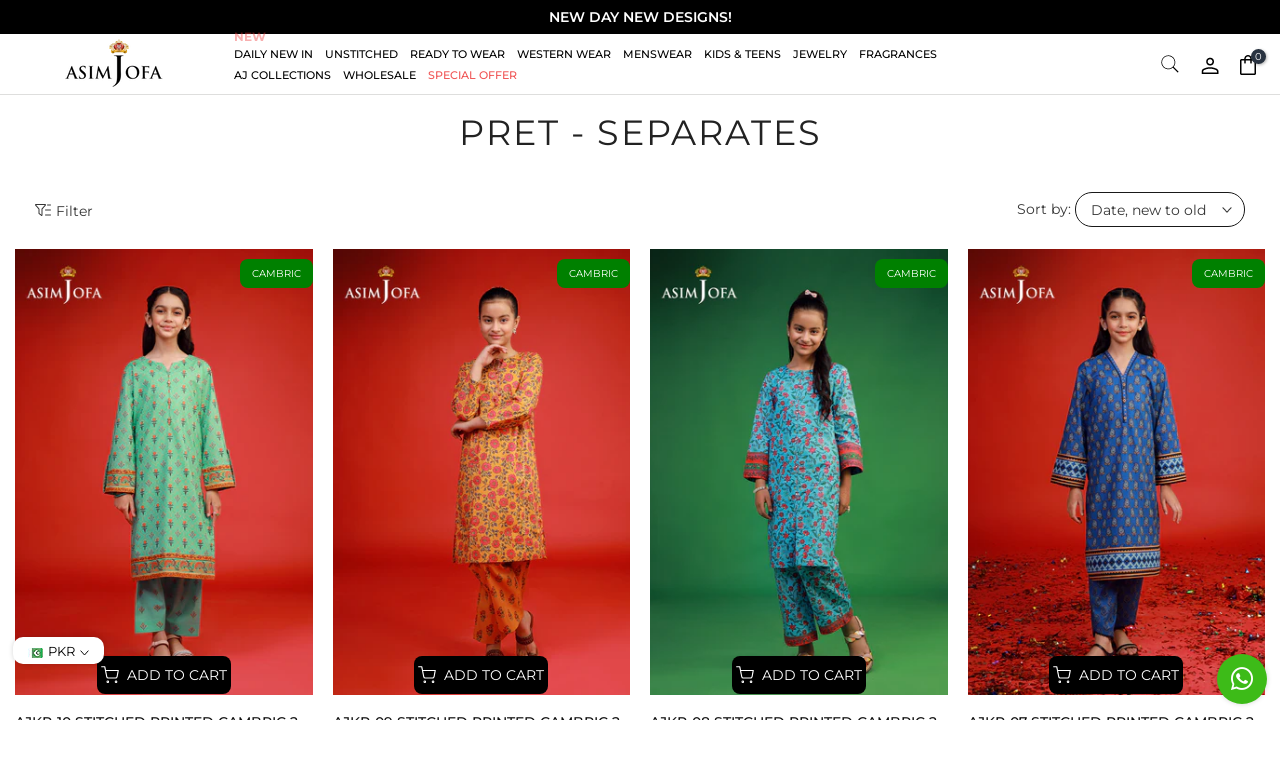

--- FILE ---
content_type: text/html; charset=utf-8
request_url: https://asimjofa.com/collections/pret-solids
body_size: 59149
content:
<!doctype html><html
  class="t4sp-theme t4s-wrapper__custom rtl_false swatch_color_style_2 pr_border_style_1 pr_img_effect_2 enable_eff_img1_true badge_shape_3 css_for_wis_app_true shadow_round_img_false t4s-header__inline is-remove-unavai-1 t4_compare_false t4s-cart-count-0 t4s-pr-ellipsis-true
 no-js"
  lang="en"
  
>
 
  <head>
    <script src="//asimjofa.com/cdn/shop/t/361/assets/lazysizes.min.js?v=83289260111445824691767375869" async="async"></script>
    
    
      <link rel="canonical" href="https://asimjofa.com/collections/pret-solids">
    
    <script type="application/ld+json">
      {
        "@context": "https://schema.org",
        "@type": "Organization",
        "name": "Asim Jofa",
        "url": "https://asimjofa.com/",
        "logo": "https://cdn.shopify.com/s/files/1/0690/7320/7593/files/Asim_Jofa_8c4bc4c9-86dd-4be4-b0c0-cb93ba1352c4.png?v=1675238363",
        "contactPoint": {
          "@type": "ContactPoint",
          "telephone": "+9221111115632",
          "contactType": "customer service",
          "areaServed": ["PK","US","GB","AE","AU","DE","CA"],
          "availableLanguage": "en"
        },
        "sameAs": [
          "https://www.facebook.com/asimjofaofficial/",
          "https://www.instagram.com/asimjofa/",
          "https://www.linkedin.com/company/asim-jofa/"
        ]
      }
    </script><script src="//asimjofa.com/cdn/shop/t/361/assets/product_restore_email.js?v=24186163990356902881767375869" defer="defer"></script>
    <script defer="defer" id="em_product_variants" type="application/json">
      null
    </script>
    <script defer="defer" id="em_product_selected_or_first_available_variant" type="application/json">
      null
    </script>
    <meta charset="utf-8">
    <meta http-equiv="X-UA-Compatible" content="IE=edge">
    <meta
      name="viewport"
      content="width=device-width, initial-scale=1, height=device-height, minimum-scale=1.0, maximum-scale=1.0"
    >
    <meta name="theme-color" content="#fff">

    <link defer="defer" rel="stylesheet" href="https://maxcdn.bootstrapcdn.com/font-awesome/4.5.0/css/font-awesome.min.css">

    <link rel="canonical" href="https://asimjofa.com/collections/pret-solids">
    <link rel="preconnect" href="https://cdn.shopify.com" crossorigin>
    <script src="https://ajax.googleapis.com/ajax/libs/jquery/3.3.1/jquery.min.js" defer="defer"></script><link rel="shortcut icon" type="image/png" href="//asimjofa.com/cdn/shop/files/favicon.png?v=1675013233&width=32"><link
        rel="apple-touch-icon-precomposed"
        type="image/png"
        sizes="152x152"
        href="//asimjofa.com/cdn/shop/files/favicon_430x_ac1fa5b3-58dc-49ee-98eb-b50040642206.png?v=1686725944&width=152"
      ><link rel="preconnect" href="https://fonts.shopifycdn.com" crossorigin><title>Pret - Separates &ndash; Asim Jofa</title>
      <meta
        name="description"
        content="Discover the extensive variety of Asim Jofa Signature Dresses that go straight for a Luxury lifestyle. Pull off your chic look with Asim Jofa. Shop Now"
      ><meta name="keywords" content="Pret - Separates, Asim Jofa, asimjofa.com"/><meta name="author" content="SIAR Digital">

<meta property="og:site_name" content="Asim Jofa">
<meta property="og:url" content="https://asimjofa.com/collections/pret-solids">
<meta property="og:title" content="Pret - Separates">
<meta property="og:type" content="website">
<meta property="og:description" content="Discover the extensive variety of Asim Jofa Signature Dresses that go straight for a Luxury lifestyle. Pull off your chic look with Asim Jofa. Shop Now"><meta property="og:image" content="http://asimjofa.com/cdn/shop/files/Asim_Jofa_8c4bc4c9-86dd-4be4-b0c0-cb93ba1352c4.png?v=1675238363">
  <meta property="og:image:secure_url" content="https://asimjofa.com/cdn/shop/files/Asim_Jofa_8c4bc4c9-86dd-4be4-b0c0-cb93ba1352c4.png?v=1675238363">
  <meta property="og:image:width" content="910">
  <meta property="og:image:height" content="434"><meta name="twitter:site" content="@AsimJofa"><meta name="twitter:card" content="summary_large_image">
<meta name="twitter:title" content="Pret - Separates">
<meta name="twitter:description" content="Discover the extensive variety of Asim Jofa Signature Dresses that go straight for a Luxury lifestyle. Pull off your chic look with Asim Jofa. Shop Now"><meta name="google-site-verification" content="edFT0II8qDXjPht4XRdd9RxuG4W06sD1VSQTFBbr2zo" />

    <script>window.performance && window.performance.mark && window.performance.mark('shopify.content_for_header.start');</script><meta name="facebook-domain-verification" content="uhss905k7r6djxc9kzqlvb2pfiagr1">
<meta name="google-site-verification" content="Stref_DZLk0idPDwjyxyXhFIpeVqH9K1do0NyZI9pgA">
<meta id="shopify-digital-wallet" name="shopify-digital-wallet" content="/69073207593/digital_wallets/dialog">
<link rel="alternate" type="application/atom+xml" title="Feed" href="/collections/pret-solids.atom" />
<link rel="next" href="/collections/pret-solids?page=2">
<link rel="alternate" type="application/json+oembed" href="https://asimjofa.com/collections/pret-solids.oembed">
<script async="async" src="/checkouts/internal/preloads.js?locale=en-PK"></script>
<script id="shopify-features" type="application/json">{"accessToken":"d6ccfbb3da79f674983bd25ddb2b5f68","betas":["rich-media-storefront-analytics"],"domain":"asimjofa.com","predictiveSearch":true,"shopId":69073207593,"locale":"en"}</script>
<script>var Shopify = Shopify || {};
Shopify.shop = "asim-jofa-sd.myshopify.com";
Shopify.locale = "en";
Shopify.currency = {"active":"PKR","rate":"1.0"};
Shopify.country = "PK";
Shopify.theme = {"name":"Silk Grandeur","id":180480868649,"schema_name":"Kalles","schema_version":"4.1.3","theme_store_id":null,"role":"main"};
Shopify.theme.handle = "null";
Shopify.theme.style = {"id":null,"handle":null};
Shopify.cdnHost = "asimjofa.com/cdn";
Shopify.routes = Shopify.routes || {};
Shopify.routes.root = "/";</script>
<script type="module">!function(o){(o.Shopify=o.Shopify||{}).modules=!0}(window);</script>
<script>!function(o){function n(){var o=[];function n(){o.push(Array.prototype.slice.apply(arguments))}return n.q=o,n}var t=o.Shopify=o.Shopify||{};t.loadFeatures=n(),t.autoloadFeatures=n()}(window);</script>
<script id="shop-js-analytics" type="application/json">{"pageType":"collection"}</script>
<script defer="defer" async type="module" src="//asimjofa.com/cdn/shopifycloud/shop-js/modules/v2/client.init-shop-cart-sync_BT-GjEfc.en.esm.js"></script>
<script defer="defer" async type="module" src="//asimjofa.com/cdn/shopifycloud/shop-js/modules/v2/chunk.common_D58fp_Oc.esm.js"></script>
<script defer="defer" async type="module" src="//asimjofa.com/cdn/shopifycloud/shop-js/modules/v2/chunk.modal_xMitdFEc.esm.js"></script>
<script type="module">
  await import("//asimjofa.com/cdn/shopifycloud/shop-js/modules/v2/client.init-shop-cart-sync_BT-GjEfc.en.esm.js");
await import("//asimjofa.com/cdn/shopifycloud/shop-js/modules/v2/chunk.common_D58fp_Oc.esm.js");
await import("//asimjofa.com/cdn/shopifycloud/shop-js/modules/v2/chunk.modal_xMitdFEc.esm.js");

  window.Shopify.SignInWithShop?.initShopCartSync?.({"fedCMEnabled":true,"windoidEnabled":true});

</script>
<script>(function() {
  var isLoaded = false;
  function asyncLoad() {
    if (isLoaded) return;
    isLoaded = true;
    var urls = ["https:\/\/intg.snapchat.com\/shopify\/shopify-scevent-init.js?id=b6e25e08-c765-4ada-bc9e-6db63c39336d\u0026shop=asim-jofa-sd.myshopify.com","https:\/\/cdn.pushowl.com\/latest\/sdks\/pushowl-shopify.js?subdomain=asim-jofa-sd\u0026environment=production\u0026guid=878220d8-dd13-4eb4-b9ff-c0abeabfaf5c\u0026shop=asim-jofa-sd.myshopify.com"];
    for (var i = 0; i < urls.length; i++) {
      var s = document.createElement('script');
      s.type = 'text/javascript';
      s.async = true;
      s.src = urls[i];
      var x = document.getElementsByTagName('script')[0];
      x.parentNode.insertBefore(s, x);
    }
  };
  if(window.attachEvent) {
    window.attachEvent('onload', asyncLoad);
  } else {
    window.addEventListener('load', asyncLoad, false);
  }
})();</script>
<script id="__st">var __st={"a":69073207593,"offset":18000,"reqid":"9dd4eee6-574f-47b5-a6ba-82d3717b4607-1769407632","pageurl":"asimjofa.com\/collections\/pret-solids","u":"bcf859446aae","p":"collection","rtyp":"collection","rid":434394792233};</script>
<script>window.ShopifyPaypalV4VisibilityTracking = true;</script>
<script id="captcha-bootstrap">!function(){'use strict';const t='contact',e='account',n='new_comment',o=[[t,t],['blogs',n],['comments',n],[t,'customer']],c=[[e,'customer_login'],[e,'guest_login'],[e,'recover_customer_password'],[e,'create_customer']],r=t=>t.map((([t,e])=>`form[action*='/${t}']:not([data-nocaptcha='true']) input[name='form_type'][value='${e}']`)).join(','),a=t=>()=>t?[...document.querySelectorAll(t)].map((t=>t.form)):[];function s(){const t=[...o],e=r(t);return a(e)}const i='password',u='form_key',d=['recaptcha-v3-token','g-recaptcha-response','h-captcha-response',i],f=()=>{try{return window.sessionStorage}catch{return}},m='__shopify_v',_=t=>t.elements[u];function p(t,e,n=!1){try{const o=window.sessionStorage,c=JSON.parse(o.getItem(e)),{data:r}=function(t){const{data:e,action:n}=t;return t[m]||n?{data:e,action:n}:{data:t,action:n}}(c);for(const[e,n]of Object.entries(r))t.elements[e]&&(t.elements[e].value=n);n&&o.removeItem(e)}catch(o){console.error('form repopulation failed',{error:o})}}const l='form_type',E='cptcha';function T(t){t.dataset[E]=!0}const w=window,h=w.document,L='Shopify',v='ce_forms',y='captcha';let A=!1;((t,e)=>{const n=(g='f06e6c50-85a8-45c8-87d0-21a2b65856fe',I='https://cdn.shopify.com/shopifycloud/storefront-forms-hcaptcha/ce_storefront_forms_captcha_hcaptcha.v1.5.2.iife.js',D={infoText:'Protected by hCaptcha',privacyText:'Privacy',termsText:'Terms'},(t,e,n)=>{const o=w[L][v],c=o.bindForm;if(c)return c(t,g,e,D).then(n);var r;o.q.push([[t,g,e,D],n]),r=I,A||(h.body.append(Object.assign(h.createElement('script'),{id:'captcha-provider',async:!0,src:r})),A=!0)});var g,I,D;w[L]=w[L]||{},w[L][v]=w[L][v]||{},w[L][v].q=[],w[L][y]=w[L][y]||{},w[L][y].protect=function(t,e){n(t,void 0,e),T(t)},Object.freeze(w[L][y]),function(t,e,n,w,h,L){const[v,y,A,g]=function(t,e,n){const i=e?o:[],u=t?c:[],d=[...i,...u],f=r(d),m=r(i),_=r(d.filter((([t,e])=>n.includes(e))));return[a(f),a(m),a(_),s()]}(w,h,L),I=t=>{const e=t.target;return e instanceof HTMLFormElement?e:e&&e.form},D=t=>v().includes(t);t.addEventListener('submit',(t=>{const e=I(t);if(!e)return;const n=D(e)&&!e.dataset.hcaptchaBound&&!e.dataset.recaptchaBound,o=_(e),c=g().includes(e)&&(!o||!o.value);(n||c)&&t.preventDefault(),c&&!n&&(function(t){try{if(!f())return;!function(t){const e=f();if(!e)return;const n=_(t);if(!n)return;const o=n.value;o&&e.removeItem(o)}(t);const e=Array.from(Array(32),(()=>Math.random().toString(36)[2])).join('');!function(t,e){_(t)||t.append(Object.assign(document.createElement('input'),{type:'hidden',name:u})),t.elements[u].value=e}(t,e),function(t,e){const n=f();if(!n)return;const o=[...t.querySelectorAll(`input[type='${i}']`)].map((({name:t})=>t)),c=[...d,...o],r={};for(const[a,s]of new FormData(t).entries())c.includes(a)||(r[a]=s);n.setItem(e,JSON.stringify({[m]:1,action:t.action,data:r}))}(t,e)}catch(e){console.error('failed to persist form',e)}}(e),e.submit())}));const S=(t,e)=>{t&&!t.dataset[E]&&(n(t,e.some((e=>e===t))),T(t))};for(const o of['focusin','change'])t.addEventListener(o,(t=>{const e=I(t);D(e)&&S(e,y())}));const B=e.get('form_key'),M=e.get(l),P=B&&M;t.addEventListener('DOMContentLoaded',(()=>{const t=y();if(P)for(const e of t)e.elements[l].value===M&&p(e,B);[...new Set([...A(),...v().filter((t=>'true'===t.dataset.shopifyCaptcha))])].forEach((e=>S(e,t)))}))}(h,new URLSearchParams(w.location.search),n,t,e,['guest_login'])})(!0,!0)}();</script>
<script integrity="sha256-4kQ18oKyAcykRKYeNunJcIwy7WH5gtpwJnB7kiuLZ1E=" data-source-attribution="shopify.loadfeatures" defer="defer" src="//asimjofa.com/cdn/shopifycloud/storefront/assets/storefront/load_feature-a0a9edcb.js" crossorigin="anonymous"></script>
<script data-source-attribution="shopify.dynamic_checkout.dynamic.init">var Shopify=Shopify||{};Shopify.PaymentButton=Shopify.PaymentButton||{isStorefrontPortableWallets:!0,init:function(){window.Shopify.PaymentButton.init=function(){};var t=document.createElement("script");t.src="https://asimjofa.com/cdn/shopifycloud/portable-wallets/latest/portable-wallets.en.js",t.type="module",document.head.appendChild(t)}};
</script>
<script data-source-attribution="shopify.dynamic_checkout.buyer_consent">
  function portableWalletsHideBuyerConsent(e){var t=document.getElementById("shopify-buyer-consent"),n=document.getElementById("shopify-subscription-policy-button");t&&n&&(t.classList.add("hidden"),t.setAttribute("aria-hidden","true"),n.removeEventListener("click",e))}function portableWalletsShowBuyerConsent(e){var t=document.getElementById("shopify-buyer-consent"),n=document.getElementById("shopify-subscription-policy-button");t&&n&&(t.classList.remove("hidden"),t.removeAttribute("aria-hidden"),n.addEventListener("click",e))}window.Shopify?.PaymentButton&&(window.Shopify.PaymentButton.hideBuyerConsent=portableWalletsHideBuyerConsent,window.Shopify.PaymentButton.showBuyerConsent=portableWalletsShowBuyerConsent);
</script>
<script data-source-attribution="shopify.dynamic_checkout.cart.bootstrap">document.addEventListener("DOMContentLoaded",(function(){function t(){return document.querySelector("shopify-accelerated-checkout-cart, shopify-accelerated-checkout")}if(t())Shopify.PaymentButton.init();else{new MutationObserver((function(e,n){t()&&(Shopify.PaymentButton.init(),n.disconnect())})).observe(document.body,{childList:!0,subtree:!0})}}));
</script>

<script>window.performance && window.performance.mark && window.performance.mark('shopify.content_for_header.end');</script>
<link rel="preload" as="font" href="//asimjofa.com/cdn/fonts/montserrat/montserrat_n4.81949fa0ac9fd2021e16436151e8eaa539321637.woff2" type="font/woff2" crossorigin><link rel="preload" as="font" href="//asimjofa.com/cdn/fonts/montserrat/montserrat_n4.81949fa0ac9fd2021e16436151e8eaa539321637.woff2" type="font/woff2" crossorigin><link rel="preload" as="font" href="//asimjofa.com/cdn/fonts/montserrat/montserrat_n4.81949fa0ac9fd2021e16436151e8eaa539321637.woff2" type="font/woff2" crossorigin><link href="//asimjofa.com/cdn/shop/t/361/assets/base.css?v=93145323556834149781769083497" rel="stylesheet" type="text/css" media="all" /><style data-shopify>@font-face {
  font-family: Montserrat;
  font-weight: 100;
  font-style: normal;
  font-display: swap;
  src: url("//asimjofa.com/cdn/fonts/montserrat/montserrat_n1.2f0714cbd41857ba00d5d4fafdce92c40aadb8e6.woff2") format("woff2"),
       url("//asimjofa.com/cdn/fonts/montserrat/montserrat_n1.7bec1bf4c4d0f77c37dc95cf9616413eceba9082.woff") format("woff");
}
@font-face {
  font-family: Montserrat;
  font-weight: 100;
  font-style: italic;
  font-display: swap;
  src: url("//asimjofa.com/cdn/fonts/montserrat/montserrat_i1.9b40a9d3a0c01d36941e389cd64a63103055c80e.woff2") format("woff2"),
       url("//asimjofa.com/cdn/fonts/montserrat/montserrat_i1.27282f568267f77d06827c3bb45844a9294ff8e0.woff") format("woff");
}
@font-face {
  font-family: Montserrat;
  font-weight: 200;
  font-style: normal;
  font-display: swap;
  src: url("//asimjofa.com/cdn/fonts/montserrat/montserrat_n2.6158a4b6474a580592572fe30f04d0efe5adcbe8.woff2") format("woff2"),
       url("//asimjofa.com/cdn/fonts/montserrat/montserrat_n2.e4b01871223c147c2b91e7b86462152be4d7b524.woff") format("woff");
}
@font-face {
  font-family: Montserrat;
  font-weight: 200;
  font-style: italic;
  font-display: swap;
  src: url("//asimjofa.com/cdn/fonts/montserrat/montserrat_i2.5730ba22f49757bb096a20e8b70292fedd438b32.woff2") format("woff2"),
       url("//asimjofa.com/cdn/fonts/montserrat/montserrat_i2.45104f5e6fca2e96f092a38f7a4b9da22e34dbbb.woff") format("woff");
}
@font-face {
  font-family: Montserrat;
  font-weight: 300;
  font-style: normal;
  font-display: swap;
  src: url("//asimjofa.com/cdn/fonts/montserrat/montserrat_n3.29e699231893fd243e1620595067294bb067ba2a.woff2") format("woff2"),
       url("//asimjofa.com/cdn/fonts/montserrat/montserrat_n3.64ed56f012a53c08a49d49bd7e0c8d2f46119150.woff") format("woff");
}
@font-face {
  font-family: Montserrat;
  font-weight: 300;
  font-style: italic;
  font-display: swap;
  src: url("//asimjofa.com/cdn/fonts/montserrat/montserrat_i3.9cfee8ab0b9b229ed9a7652dff7d786e45a01df2.woff2") format("woff2"),
       url("//asimjofa.com/cdn/fonts/montserrat/montserrat_i3.68df04ba4494b4612ed6f9bf46b6c06246fa2fa4.woff") format("woff");
}
@font-face {
  font-family: Montserrat;
  font-weight: 400;
  font-style: normal;
  font-display: swap;
  src: url("//asimjofa.com/cdn/fonts/montserrat/montserrat_n4.81949fa0ac9fd2021e16436151e8eaa539321637.woff2") format("woff2"),
       url("//asimjofa.com/cdn/fonts/montserrat/montserrat_n4.a6c632ca7b62da89c3594789ba828388aac693fe.woff") format("woff");
}
@font-face {
  font-family: Montserrat;
  font-weight: 400;
  font-style: italic;
  font-display: swap;
  src: url("//asimjofa.com/cdn/fonts/montserrat/montserrat_i4.5a4ea298b4789e064f62a29aafc18d41f09ae59b.woff2") format("woff2"),
       url("//asimjofa.com/cdn/fonts/montserrat/montserrat_i4.072b5869c5e0ed5b9d2021e4c2af132e16681ad2.woff") format("woff");
}
@font-face {
  font-family: Montserrat;
  font-weight: 500;
  font-style: normal;
  font-display: swap;
  src: url("//asimjofa.com/cdn/fonts/montserrat/montserrat_n5.07ef3781d9c78c8b93c98419da7ad4fbeebb6635.woff2") format("woff2"),
       url("//asimjofa.com/cdn/fonts/montserrat/montserrat_n5.adf9b4bd8b0e4f55a0b203cdd84512667e0d5e4d.woff") format("woff");
}
@font-face {
  font-family: Montserrat;
  font-weight: 500;
  font-style: italic;
  font-display: swap;
  src: url("//asimjofa.com/cdn/fonts/montserrat/montserrat_i5.d3a783eb0cc26f2fda1e99d1dfec3ebaea1dc164.woff2") format("woff2"),
       url("//asimjofa.com/cdn/fonts/montserrat/montserrat_i5.76d414ea3d56bb79ef992a9c62dce2e9063bc062.woff") format("woff");
}
@font-face {
  font-family: Montserrat;
  font-weight: 600;
  font-style: normal;
  font-display: swap;
  src: url("//asimjofa.com/cdn/fonts/montserrat/montserrat_n6.1326b3e84230700ef15b3a29fb520639977513e0.woff2") format("woff2"),
       url("//asimjofa.com/cdn/fonts/montserrat/montserrat_n6.652f051080eb14192330daceed8cd53dfdc5ead9.woff") format("woff");
}
@font-face {
  font-family: Montserrat;
  font-weight: 600;
  font-style: italic;
  font-display: swap;
  src: url("//asimjofa.com/cdn/fonts/montserrat/montserrat_i6.e90155dd2f004112a61c0322d66d1f59dadfa84b.woff2") format("woff2"),
       url("//asimjofa.com/cdn/fonts/montserrat/montserrat_i6.41470518d8e9d7f1bcdd29a447c2397e5393943f.woff") format("woff");
}
@font-face {
  font-family: Montserrat;
  font-weight: 700;
  font-style: normal;
  font-display: swap;
  src: url("//asimjofa.com/cdn/fonts/montserrat/montserrat_n7.3c434e22befd5c18a6b4afadb1e3d77c128c7939.woff2") format("woff2"),
       url("//asimjofa.com/cdn/fonts/montserrat/montserrat_n7.5d9fa6e2cae713c8fb539a9876489d86207fe957.woff") format("woff");
}
@font-face {
  font-family: Montserrat;
  font-weight: 700;
  font-style: italic;
  font-display: swap;
  src: url("//asimjofa.com/cdn/fonts/montserrat/montserrat_i7.a0d4a463df4f146567d871890ffb3c80408e7732.woff2") format("woff2"),
       url("//asimjofa.com/cdn/fonts/montserrat/montserrat_i7.f6ec9f2a0681acc6f8152c40921d2a4d2e1a2c78.woff") format("woff");
}
@font-face {
  font-family: Montserrat;
  font-weight: 800;
  font-style: normal;
  font-display: swap;
  src: url("//asimjofa.com/cdn/fonts/montserrat/montserrat_n8.853056e398b4dadf6838423edb7abaa02f651554.woff2") format("woff2"),
       url("//asimjofa.com/cdn/fonts/montserrat/montserrat_n8.9201aba6104751e1b3e48577a5a739fc14862200.woff") format("woff");
}
@font-face {
  font-family: Montserrat;
  font-weight: 800;
  font-style: italic;
  font-display: swap;
  src: url("//asimjofa.com/cdn/fonts/montserrat/montserrat_i8.b5b703476aa25307888d32fbbb26f33913f79842.woff2") format("woff2"),
       url("//asimjofa.com/cdn/fonts/montserrat/montserrat_i8.1037a8c7c9042232c15d221799b18df65709cdd0.woff") format("woff");
}
@font-face {
  font-family: Montserrat;
  font-weight: 900;
  font-style: normal;
  font-display: swap;
  src: url("//asimjofa.com/cdn/fonts/montserrat/montserrat_n9.680ded1be351aa3bf3b3650ac5f6df485af8a07c.woff2") format("woff2"),
       url("//asimjofa.com/cdn/fonts/montserrat/montserrat_n9.0cc5aaeff26ef35c23b69a061997d78c9697a382.woff") format("woff");
}
@font-face {
  font-family: Montserrat;
  font-weight: 900;
  font-style: italic;
  font-display: swap;
  src: url("//asimjofa.com/cdn/fonts/montserrat/montserrat_i9.cd566e55c5982a3a39b3949665a79c881e095b14.woff2") format("woff2"),
       url("//asimjofa.com/cdn/fonts/montserrat/montserrat_i9.b18527943b7f5bc1488b82e39deb595a73d3e645.woff") format("woff");
}
:root {
        
         /* CSS Variables */
        --wrapper-mw      : 1200px;
        --font-family-1   : Montserrat, sans-serif;;
        --font-family-2   : Montserrat, sans-serif;;
        --font-family-3   : Montserrat, sans-serif;;
        --font-body-family   : Montserrat, sans-serif;;
        --font-heading-family: Montserrat, sans-serif;;
       
        
        --t4s-success-color       : #428445;
        --t4s-success-color-rgb   : 66, 132, 69;
        --t4s-warning-color       : #e0b252;
        --t4s-warning-color-rgb   : 224, 178, 82;
        --t4s-error-color         : #EB001B;
        --t4s-error-color-rgb     : 235, 0, 27;
        --t4s-light-color         : #ffffff;
        --t4s-dark-color          : #222222;
        --t4s-highlight-color     : #ec0101;
        --t4s-tooltip-background  : #293341;
        --t4s-tooltip-color       : #fff;
        --primary-sw-color        : #ffffff;
        --primary-sw-color-rgb    : 255, 255, 255;
        --border-sw-color         : #000000;
        --secondary-sw-color      : #191919;
        --primary-price-color     : #000000;
        --secondary-price-color   : #878787;
        
        --t4s-body-background     : #fff;
        --text-color              : #363636;
        --text-color-rgb          : 54, 54, 54;
        --heading-color           : #191918;
        --accent-color            : #191919;
        --accent-color-rgb        : 25, 25, 25;
        --accent-color-darken     : #000000;
        --accent-color-hover      : var(--accent-color-darken);
        --secondary-color         : #000000;
        --secondary-color-rgb     : 0, 0, 0;
        --link-color              : #878787;
        --link-color-hover        : #191919;
        --border-color            : #191919;
        --border-color-rgb        : 25, 25, 25;
        --border-primary-color    : #333;
        --button-background       : #222;
        --button-color            : #fff;
        --button-background-hover : #191919;
        --button-color-hover      : #fff;

        --sale-badge-background    : #cc0808;
        --sale-badge-color         : #fff;
        --new-badge-background     : #109533;
        --new-badge-color          : #fff;
        --preorder-badge-background: #0774d7;
        --preorder-badge-color     : #fff;
        --soldout-badge-background : #999999;
        --soldout-badge-color      : #fff;
        --custom-badge-background  : #e7972d;
        --custom-badge-color       : #fff;/* Shopify related variables */
        --payment-terms-background-color: ;
        
        --lz-background: #f5f5f5;
        --lz-img: url("//asimjofa.com/cdn/shop/t/361/assets/t4s_loader.svg?v=95206279849867515631767375869");}

    html {
      font-size: 62.5%;
      height: 100%;
    }

    body {
      margin: 0;
      overflow-x: hidden;
      font-size:14px;
      letter-spacing: 0px;
      color: var(--text-color);
      font-family: var(--font-body-family);
      line-height: 1.7;
      font-weight: 400;
      -webkit-font-smoothing: auto;
      -moz-osx-font-smoothing: auto;
    }
    /*
    @media screen and (min-width: 750px) {
      body {
        font-size: 1.6rem;
      }
    }
    */

    h1, h2, h3, h4, h5, h6, .t4s_as_title {
      color: var(--heading-color);
      font-family: var(--font-heading-family);
      line-height: 1.4;
      font-weight: 600;
      letter-spacing: 0px;
    }
    h1 { font-size: 37px }
    h2 { font-size: 30px }
    h3 { font-size: 23px }
    h4 { font-size: 18px }
    h5 { font-size: 17px }
    h6 { font-size: 15.5px }
    a,.t4s_as_link {
      /* font-family: var(--font-link-family); */
      color: var(--link-color);
    }
    a:hover,.t4s_as_link:hover {
      color: var(--link-color-hover);
    }
    button,
    input,
    optgroup,
    select,
    textarea {
      border-color: var(--border-color);
    }
    .t4s_as_button,
    button,
    input[type="button"]:not(.t4s-btn),
    input[type="reset"],
    input[type="submit"]:not(.t4s-btn) {
      font-family: var(--font-button-family);
      color: var(--button-color);
      background-color: var(--button-background);
      border-color: var(--button-background);
    }
    .t4s_as_button:hover,
    button:hover,
    input[type="button"]:not(.t4s-btn):hover, 
    input[type="reset"]:hover,
    input[type="submit"]:not(.t4s-btn):hover  {
      color: var(--button-color-hover);
      background-color: var(--button-background-hover);
      border-color: var(--button-background-hover);
    }
    
    .t4s-cp,.t4s-color-accent { color : var(--accent-color) }.t4s-ct,.t4s-color-text { color : var(--text-color) }.t4s-ch,.t4ss-color-heading { color : var(--heading-color) }.t4s-csecondary { color : var(--secondary-color) }
    
    .t4s-fnt-fm-1 {
      font-family: var(--font-family-1) !important;
    }
    .t4s-fnt-fm-2 {
      font-family: var(--font-family-2) !important;
    }
    .t4s-fnt-fm-3 {
      font-family: var(--font-family-3) !important;
    }
    .t4s-cr {
        color: var(--t4s-highlight-color);
    }
    .t4s-price__sale { color: var(--primary-price-color); }.t4s-fix-overflow.t4s-row { max-width: 100vw;margin-left: auto;margin-right: auto;}.lazyloadt4s-opt {opacity: 1 !important;transition: opacity 0s, transform 1s !important;}.t4s-d-block {display: block;}.t4s-d-none {display: none;}@media (min-width: 768px) {.t4s-d-md-block {display: block;}.t4s-d-md-none {display: none;}}@media (min-width: 1025px) {.t4s-d-lg-block {display: block;}.t4s-d-lg-none {display: none;}}</style><script>
 const t4sXMLHttpRequest = window.XMLHttpRequest, documentElementT4s = document.documentElement; documentElementT4s.className = documentElementT4s.className.replace('no-js', 'js');function loadImageT4s(_this) { _this.classList.add('lazyloadt4sed')};(function() { const matchMediaHoverT4s = (window.matchMedia('(-moz-touch-enabled: 1), (hover: none)')).matches; documentElementT4s.className += ((window.CSS && window.CSS.supports('(position: sticky) or (position: -webkit-sticky)')) ? ' t4sp-sticky' : ' t4sp-no-sticky'); documentElementT4s.className += matchMediaHoverT4s ? ' t4sp-no-hover' : ' t4sp-hover'; window.onpageshow = function() { if (performance.navigation.type === 2) {document.dispatchEvent(new CustomEvent('cart:refresh'))} }; if (!matchMediaHoverT4s && window.width > 1024) { document.addEventListener('mousemove', function(evt) { documentElementT4s.classList.replace('t4sp-no-hover','t4sp-hover'); document.dispatchEvent(new CustomEvent('theme:hover')); }, {once : true} ); } }());</script><!-- Google Tag Manager -->
    <script defer="defer">
      window.dataLayer = window.dataLayer || [];
    </script>
    <script defer="defer">
      (function(w,d,s,l,i){w[l]=w[l]||[];w[l].push({'gtm.start':
      new Date().getTime(),event:'gtm.js'});var f=d.getElementsByTagName(s)[0],
      j=d.createElement(s),dl=l!='dataLayer'?'&l='+l:'';j.async=true;j.src=
      'https://www.googletagmanager.com/gtm.js?id='+i+dl;f.parentNode.insertBefore(j,f);
      })(window,document,'script','dataLayer','GTM-NKZJT39');
    </script>
    <!-- End Google Tag Manager -->
    <script>
/** DATALAYER: Checkout on Shopify Plus **/
    	if(Shopify.Checkout){
        	var ecommerce = {
            	'transaction_id': 'null',
            	'affiliation': "Asim Jofa",
            	'value': "",
            	'tax': "",
            	'shipping': "",
            	'subtotal': "",
            	'currency': null,
            	
            	'email': null,
            	'items':[],
            	};
        	if(Shopify.Checkout.step){
            	if(Shopify.Checkout.step.length > 0){
                	if (Shopify.Checkout.step === 'contact_information'){
                    	dataLayer.push({
                        	'event'	:'begin_checkout',
                        	'pageType' :'Customer Information',
                        	'step': 1,
                   		 ecommerce
                    	});
                	}else if (Shopify.Checkout.step === 'shipping_method'){
                    	dataLayer.push({
                        	'event'	:'add_shipping_info',
                        	'pageType' :'Shipping Information',
                        	ecommerce
                    	});
                	}else if( Shopify.Checkout.step === "payment_method" ){
                    	dataLayer.push({
                        	'event'	:'add_payment_info',
                        	'pageType' :'Add Payment Info',
                   		 ecommerce
                    	});
                	}
            	}
</script>
        <script type="text/javascript">
      document.addEventListener("DOMContentLoaded", function() {
          if (window.location.pathname === "/pages/khushiyon-da-vela-collection-page") {
              window.location.href = "https://asimjofa.com/collections/khushian-da-vela";
          }
      });
    </script>
    






<script>
  if (window.location.pathname === "/collections") {
    window.location.replace("/pages/shop-by-collection");
  }
</script>


  <!-- BEGIN app block: shopify://apps/cozy-country-redirect/blocks/CozyStaticScript/7b44aa65-e072-42a4-8594-17bbfd843785 --><script src="https://cozycountryredirectiii.addons.business/js/eggbox/15633/script_6744f9248ff4fb3509856432647b0ff4.js?v=1&sign=6744f9248ff4fb3509856432647b0ff4&shop=asim-jofa-sd.myshopify.com" type='text/javascript'></script>
<!-- END app block --><!-- BEGIN app block: shopify://apps/hulk-form-builder/blocks/app-embed/b6b8dd14-356b-4725-a4ed-77232212b3c3 --><!-- BEGIN app snippet: hulkapps-formbuilder-theme-ext --><script type="text/javascript">
  
  if (typeof window.formbuilder_customer != "object") {
        window.formbuilder_customer = {}
  }

  window.hulkFormBuilder = {
    form_data: {"form_G1B62UChbY-_sVJWCADAPg":{"uuid":"G1B62UChbY-_sVJWCADAPg","form_name":"Complaint Form","form_data":{"div_back_gradient_1":"#fff","div_back_gradient_2":"#fff","back_color":"#fff","form_title":"","form_submit":"Submit","after_submit":"hideAndmessage","after_submit_msg":"\u003cp\u003eThank you. we have received your complaint.\u0026nbsp;\u003c\/p\u003e\n","captcha_enable":"yes","label_style":"blockLabels","input_border_radius":"2","back_type":"transparent","input_back_color":"#fff","input_back_color_hover":"#fff","back_shadow":"none","label_font_clr":"#333333","input_font_clr":"#333333","button_align":"fullBtn","button_clr":"#fff","button_back_clr":"#333333","button_border_radius":"2","form_width":"800px","form_border_size":"1","form_border_clr":"#c7c7c7","form_border_radius":"1","label_font_size":"14","input_font_size":"12","button_font_size":"16","form_padding":"35","input_border_color":"#ccc","input_border_color_hover":"#ccc","btn_border_clr":"#333333","btn_border_size":"1","form_name":"Complaint Form","":"csasimjofa@gmail.com","form_access_message":"\u003cp\u003ePlease login to access the form\u003cbr\u003eDo not have an account? Create account\u003c\/p\u003e","captcha_honeypot":"no","form_description":"","formElements":[{"type":"text","position":0,"label":"Order Number","customClass":"","halfwidth":"no","Conditions":{},"centerfield":"no","required":"yes","page_number":1},{"type":"text","position":1,"label":"Customer Name","halfwidth":"no","Conditions":{},"required":"yes","page_number":1},{"type":"email","position":2,"label":"Email","required":"yes","email_confirm":"yes","Conditions":{},"page_number":1},{"Conditions":{},"type":"phone","position":3,"label":"Active Contact Number","default_country_code":"Pakistan +92","phone_validate_field":"no","required":"yes","page_number":1},{"type":"textarea","position":4,"label":"Issue \/ Query Details","required":"yes","Conditions":{},"page_number":1},{"Conditions":{},"type":"image","position":5,"label":"Choose an Image","imageMultiple":"no","required":"no","page_number":1}]},"is_spam_form":false,"shop_uuid":"OpWjp9zBxCNOYhnY9q3bCg","shop_timezone":"Asia\/Karachi","shop_id":157817,"shop_is_after_submit_enabled":false,"shop_shopify_plan":"Shopify Plus","shop_shopify_domain":"asim-jofa-sd.myshopify.com"}},
    shop_data: {"shop_OpWjp9zBxCNOYhnY9q3bCg":{"shop_uuid":"OpWjp9zBxCNOYhnY9q3bCg","shop_timezone":"Asia\/Karachi","shop_id":157817,"shop_is_after_submit_enabled":false,"shop_shopify_plan":"Shopify Plus","shop_shopify_domain":"asim-jofa-sd.myshopify.com","shop_created_at":"2025-12-15T05:58:21.124-06:00","is_skip_metafield":false,"shop_deleted":false,"shop_disabled":false}},
    settings_data: {"shop_settings":{"shop_customise_msgs":[],"default_customise_msgs":{"is_required":"is required","thank_you":"Thank you! The form was submitted successfully.","processing":"Processing...","valid_data":"Please provide valid data","valid_email":"Provide valid email format","valid_tags":"HTML Tags are not allowed","valid_phone":"Provide valid phone number","valid_captcha":"Please provide valid captcha response","valid_url":"Provide valid URL","only_number_alloud":"Provide valid number in","number_less":"must be less than","number_more":"must be more than","image_must_less":"Image must be less than 20MB","image_number":"Images allowed","image_extension":"Invalid extension! Please provide image file","error_image_upload":"Error in image upload. Please try again.","error_file_upload":"Error in file upload. Please try again.","your_response":"Your response","error_form_submit":"Error occur.Please try again after sometime.","email_submitted":"Form with this email is already submitted","invalid_email_by_zerobounce":"The email address you entered appears to be invalid. Please check it and try again.","download_file":"Download file","card_details_invalid":"Your card details are invalid","card_details":"Card details","please_enter_card_details":"Please enter card details","card_number":"Card number","exp_mm":"Exp MM","exp_yy":"Exp YY","crd_cvc":"CVV","payment_value":"Payment amount","please_enter_payment_amount":"Please enter payment amount","address1":"Address line 1","address2":"Address line 2","city":"City","province":"Province","zipcode":"Zip code","country":"Country","blocked_domain":"This form does not accept addresses from","file_must_less":"File must be less than 20MB","file_extension":"Invalid extension! Please provide file","only_file_number_alloud":"files allowed","previous":"Previous","next":"Next","must_have_a_input":"Please enter at least one field.","please_enter_required_data":"Please enter required data","atleast_one_special_char":"Include at least one special character","atleast_one_lowercase_char":"Include at least one lowercase character","atleast_one_uppercase_char":"Include at least one uppercase character","atleast_one_number":"Include at least one number","must_have_8_chars":"Must have 8 characters long","be_between_8_and_12_chars":"Be between 8 and 12 characters long","please_select":"Please Select","phone_submitted":"Form with this phone number is already submitted","user_res_parse_error":"Error while submitting the form","valid_same_values":"values must be same","product_choice_clear_selection":"Clear Selection","picture_choice_clear_selection":"Clear Selection","remove_all_for_file_image_upload":"Remove All","invalid_file_type_for_image_upload":"You can't upload files of this type.","invalid_file_type_for_signature_upload":"You can't upload files of this type.","max_files_exceeded_for_file_upload":"You can not upload any more files.","max_files_exceeded_for_image_upload":"You can not upload any more files.","file_already_exist":"File already uploaded","max_limit_exceed":"You have added the maximum number of text fields.","cancel_upload_for_file_upload":"Cancel upload","cancel_upload_for_image_upload":"Cancel upload","cancel_upload_for_signature_upload":"Cancel upload"},"shop_blocked_domains":[]}},
    features_data: {"shop_plan_features":{"shop_plan_features":["unlimited-forms","full-design-customization","export-form-submissions","multiple-recipients-for-form-submissions","multiple-admin-notifications","enable-captcha","unlimited-file-uploads","save-submitted-form-data","set-auto-response-message","conditional-logic","form-banner","save-as-draft-facility","include-user-response-in-admin-email","disable-form-submission","file-upload"]}},
    shop: null,
    shop_id: null,
    plan_features: null,
    validateDoubleQuotes: false,
    assets: {
      extraFunctions: "https://cdn.shopify.com/extensions/019bb5ee-ec40-7527-955d-c1b8751eb060/form-builder-by-hulkapps-50/assets/extra-functions.js",
      extraStyles: "https://cdn.shopify.com/extensions/019bb5ee-ec40-7527-955d-c1b8751eb060/form-builder-by-hulkapps-50/assets/extra-styles.css",
      bootstrapStyles: "https://cdn.shopify.com/extensions/019bb5ee-ec40-7527-955d-c1b8751eb060/form-builder-by-hulkapps-50/assets/theme-app-extension-bootstrap.css"
    },
    translations: {
      htmlTagNotAllowed: "HTML Tags are not allowed",
      sqlQueryNotAllowed: "SQL Queries are not allowed",
      doubleQuoteNotAllowed: "Double quotes are not allowed",
      vorwerkHttpWwwNotAllowed: "The words \u0026#39;http\u0026#39; and \u0026#39;www\u0026#39; are not allowed. Please remove them and try again.",
      maxTextFieldsReached: "You have added the maximum number of text fields.",
      avoidNegativeWords: "Avoid negative words: Don\u0026#39;t use negative words in your contact message.",
      customDesignOnly: "This form is for custom designs requests. For general inquiries please contact our team at info@stagheaddesigns.com",
      zerobounceApiErrorMsg: "We couldn\u0026#39;t verify your email due to a technical issue. Please try again later.",
    }

  }

  

  window.FbThemeAppExtSettingsHash = {}
  
</script><!-- END app snippet --><!-- END app block --><script src="https://cdn.shopify.com/extensions/019bb5ee-ec40-7527-955d-c1b8751eb060/form-builder-by-hulkapps-50/assets/form-builder-script.js" type="text/javascript" defer="defer"></script>
<link href="https://monorail-edge.shopifysvc.com" rel="dns-prefetch">
<script>(function(){if ("sendBeacon" in navigator && "performance" in window) {try {var session_token_from_headers = performance.getEntriesByType('navigation')[0].serverTiming.find(x => x.name == '_s').description;} catch {var session_token_from_headers = undefined;}var session_cookie_matches = document.cookie.match(/_shopify_s=([^;]*)/);var session_token_from_cookie = session_cookie_matches && session_cookie_matches.length === 2 ? session_cookie_matches[1] : "";var session_token = session_token_from_headers || session_token_from_cookie || "";function handle_abandonment_event(e) {var entries = performance.getEntries().filter(function(entry) {return /monorail-edge.shopifysvc.com/.test(entry.name);});if (!window.abandonment_tracked && entries.length === 0) {window.abandonment_tracked = true;var currentMs = Date.now();var navigation_start = performance.timing.navigationStart;var payload = {shop_id: 69073207593,url: window.location.href,navigation_start,duration: currentMs - navigation_start,session_token,page_type: "collection"};window.navigator.sendBeacon("https://monorail-edge.shopifysvc.com/v1/produce", JSON.stringify({schema_id: "online_store_buyer_site_abandonment/1.1",payload: payload,metadata: {event_created_at_ms: currentMs,event_sent_at_ms: currentMs}}));}}window.addEventListener('pagehide', handle_abandonment_event);}}());</script>
<script id="web-pixels-manager-setup">(function e(e,d,r,n,o){if(void 0===o&&(o={}),!Boolean(null===(a=null===(i=window.Shopify)||void 0===i?void 0:i.analytics)||void 0===a?void 0:a.replayQueue)){var i,a;window.Shopify=window.Shopify||{};var t=window.Shopify;t.analytics=t.analytics||{};var s=t.analytics;s.replayQueue=[],s.publish=function(e,d,r){return s.replayQueue.push([e,d,r]),!0};try{self.performance.mark("wpm:start")}catch(e){}var l=function(){var e={modern:/Edge?\/(1{2}[4-9]|1[2-9]\d|[2-9]\d{2}|\d{4,})\.\d+(\.\d+|)|Firefox\/(1{2}[4-9]|1[2-9]\d|[2-9]\d{2}|\d{4,})\.\d+(\.\d+|)|Chrom(ium|e)\/(9{2}|\d{3,})\.\d+(\.\d+|)|(Maci|X1{2}).+ Version\/(15\.\d+|(1[6-9]|[2-9]\d|\d{3,})\.\d+)([,.]\d+|)( \(\w+\)|)( Mobile\/\w+|) Safari\/|Chrome.+OPR\/(9{2}|\d{3,})\.\d+\.\d+|(CPU[ +]OS|iPhone[ +]OS|CPU[ +]iPhone|CPU IPhone OS|CPU iPad OS)[ +]+(15[._]\d+|(1[6-9]|[2-9]\d|\d{3,})[._]\d+)([._]\d+|)|Android:?[ /-](13[3-9]|1[4-9]\d|[2-9]\d{2}|\d{4,})(\.\d+|)(\.\d+|)|Android.+Firefox\/(13[5-9]|1[4-9]\d|[2-9]\d{2}|\d{4,})\.\d+(\.\d+|)|Android.+Chrom(ium|e)\/(13[3-9]|1[4-9]\d|[2-9]\d{2}|\d{4,})\.\d+(\.\d+|)|SamsungBrowser\/([2-9]\d|\d{3,})\.\d+/,legacy:/Edge?\/(1[6-9]|[2-9]\d|\d{3,})\.\d+(\.\d+|)|Firefox\/(5[4-9]|[6-9]\d|\d{3,})\.\d+(\.\d+|)|Chrom(ium|e)\/(5[1-9]|[6-9]\d|\d{3,})\.\d+(\.\d+|)([\d.]+$|.*Safari\/(?![\d.]+ Edge\/[\d.]+$))|(Maci|X1{2}).+ Version\/(10\.\d+|(1[1-9]|[2-9]\d|\d{3,})\.\d+)([,.]\d+|)( \(\w+\)|)( Mobile\/\w+|) Safari\/|Chrome.+OPR\/(3[89]|[4-9]\d|\d{3,})\.\d+\.\d+|(CPU[ +]OS|iPhone[ +]OS|CPU[ +]iPhone|CPU IPhone OS|CPU iPad OS)[ +]+(10[._]\d+|(1[1-9]|[2-9]\d|\d{3,})[._]\d+)([._]\d+|)|Android:?[ /-](13[3-9]|1[4-9]\d|[2-9]\d{2}|\d{4,})(\.\d+|)(\.\d+|)|Mobile Safari.+OPR\/([89]\d|\d{3,})\.\d+\.\d+|Android.+Firefox\/(13[5-9]|1[4-9]\d|[2-9]\d{2}|\d{4,})\.\d+(\.\d+|)|Android.+Chrom(ium|e)\/(13[3-9]|1[4-9]\d|[2-9]\d{2}|\d{4,})\.\d+(\.\d+|)|Android.+(UC? ?Browser|UCWEB|U3)[ /]?(15\.([5-9]|\d{2,})|(1[6-9]|[2-9]\d|\d{3,})\.\d+)\.\d+|SamsungBrowser\/(5\.\d+|([6-9]|\d{2,})\.\d+)|Android.+MQ{2}Browser\/(14(\.(9|\d{2,})|)|(1[5-9]|[2-9]\d|\d{3,})(\.\d+|))(\.\d+|)|K[Aa][Ii]OS\/(3\.\d+|([4-9]|\d{2,})\.\d+)(\.\d+|)/},d=e.modern,r=e.legacy,n=navigator.userAgent;return n.match(d)?"modern":n.match(r)?"legacy":"unknown"}(),u="modern"===l?"modern":"legacy",c=(null!=n?n:{modern:"",legacy:""})[u],f=function(e){return[e.baseUrl,"/wpm","/b",e.hashVersion,"modern"===e.buildTarget?"m":"l",".js"].join("")}({baseUrl:d,hashVersion:r,buildTarget:u}),m=function(e){var d=e.version,r=e.bundleTarget,n=e.surface,o=e.pageUrl,i=e.monorailEndpoint;return{emit:function(e){var a=e.status,t=e.errorMsg,s=(new Date).getTime(),l=JSON.stringify({metadata:{event_sent_at_ms:s},events:[{schema_id:"web_pixels_manager_load/3.1",payload:{version:d,bundle_target:r,page_url:o,status:a,surface:n,error_msg:t},metadata:{event_created_at_ms:s}}]});if(!i)return console&&console.warn&&console.warn("[Web Pixels Manager] No Monorail endpoint provided, skipping logging."),!1;try{return self.navigator.sendBeacon.bind(self.navigator)(i,l)}catch(e){}var u=new XMLHttpRequest;try{return u.open("POST",i,!0),u.setRequestHeader("Content-Type","text/plain"),u.send(l),!0}catch(e){return console&&console.warn&&console.warn("[Web Pixels Manager] Got an unhandled error while logging to Monorail."),!1}}}}({version:r,bundleTarget:l,surface:e.surface,pageUrl:self.location.href,monorailEndpoint:e.monorailEndpoint});try{o.browserTarget=l,function(e){var d=e.src,r=e.async,n=void 0===r||r,o=e.onload,i=e.onerror,a=e.sri,t=e.scriptDataAttributes,s=void 0===t?{}:t,l=document.createElement("script"),u=document.querySelector("head"),c=document.querySelector("body");if(l.async=n,l.src=d,a&&(l.integrity=a,l.crossOrigin="anonymous"),s)for(var f in s)if(Object.prototype.hasOwnProperty.call(s,f))try{l.dataset[f]=s[f]}catch(e){}if(o&&l.addEventListener("load",o),i&&l.addEventListener("error",i),u)u.appendChild(l);else{if(!c)throw new Error("Did not find a head or body element to append the script");c.appendChild(l)}}({src:f,async:!0,onload:function(){if(!function(){var e,d;return Boolean(null===(d=null===(e=window.Shopify)||void 0===e?void 0:e.analytics)||void 0===d?void 0:d.initialized)}()){var d=window.webPixelsManager.init(e)||void 0;if(d){var r=window.Shopify.analytics;r.replayQueue.forEach((function(e){var r=e[0],n=e[1],o=e[2];d.publishCustomEvent(r,n,o)})),r.replayQueue=[],r.publish=d.publishCustomEvent,r.visitor=d.visitor,r.initialized=!0}}},onerror:function(){return m.emit({status:"failed",errorMsg:"".concat(f," has failed to load")})},sri:function(e){var d=/^sha384-[A-Za-z0-9+/=]+$/;return"string"==typeof e&&d.test(e)}(c)?c:"",scriptDataAttributes:o}),m.emit({status:"loading"})}catch(e){m.emit({status:"failed",errorMsg:(null==e?void 0:e.message)||"Unknown error"})}}})({shopId: 69073207593,storefrontBaseUrl: "https://asimjofa.com",extensionsBaseUrl: "https://extensions.shopifycdn.com/cdn/shopifycloud/web-pixels-manager",monorailEndpoint: "https://monorail-edge.shopifysvc.com/unstable/produce_batch",surface: "storefront-renderer",enabledBetaFlags: ["2dca8a86"],webPixelsConfigList: [{"id":"1876853033","configuration":"{\"accountID\":\"UPWmAQ\",\"webPixelConfig\":\"eyJlbmFibGVBZGRlZFRvQ2FydEV2ZW50cyI6IHRydWV9\"}","eventPayloadVersion":"v1","runtimeContext":"STRICT","scriptVersion":"524f6c1ee37bacdca7657a665bdca589","type":"APP","apiClientId":123074,"privacyPurposes":["ANALYTICS","MARKETING"],"dataSharingAdjustments":{"protectedCustomerApprovalScopes":["read_customer_address","read_customer_email","read_customer_name","read_customer_personal_data","read_customer_phone"]}},{"id":"970031401","configuration":"{\"subdomain\": \"asim-jofa-sd\"}","eventPayloadVersion":"v1","runtimeContext":"STRICT","scriptVersion":"69e1bed23f1568abe06fb9d113379033","type":"APP","apiClientId":1615517,"privacyPurposes":["ANALYTICS","MARKETING","SALE_OF_DATA"],"dataSharingAdjustments":{"protectedCustomerApprovalScopes":["read_customer_address","read_customer_email","read_customer_name","read_customer_personal_data","read_customer_phone"]}},{"id":"728858921","configuration":"{\"config\":\"{\\\"pixel_id\\\":\\\"G-Z1888HXW7X\\\",\\\"target_country\\\":\\\"PK\\\",\\\"gtag_events\\\":[{\\\"type\\\":\\\"begin_checkout\\\",\\\"action_label\\\":[\\\"G-Z1888HXW7X\\\",\\\"AW-652530593\\\/2eyTCMLE4aIZEKGnk7cC\\\"]},{\\\"type\\\":\\\"search\\\",\\\"action_label\\\":[\\\"G-Z1888HXW7X\\\",\\\"AW-652530593\\\/oxJfCLzE4aIZEKGnk7cC\\\"]},{\\\"type\\\":\\\"view_item\\\",\\\"action_label\\\":[\\\"G-Z1888HXW7X\\\",\\\"AW-652530593\\\/4M7jCLnE4aIZEKGnk7cC\\\",\\\"MC-CEN6XY922G\\\"]},{\\\"type\\\":\\\"purchase\\\",\\\"action_label\\\":[\\\"G-Z1888HXW7X\\\",\\\"AW-652530593\\\/WaHKCLPE4aIZEKGnk7cC\\\",\\\"MC-CEN6XY922G\\\"]},{\\\"type\\\":\\\"page_view\\\",\\\"action_label\\\":[\\\"G-Z1888HXW7X\\\",\\\"AW-652530593\\\/hDdvCLbE4aIZEKGnk7cC\\\",\\\"MC-CEN6XY922G\\\"]},{\\\"type\\\":\\\"add_payment_info\\\",\\\"action_label\\\":[\\\"G-Z1888HXW7X\\\",\\\"AW-652530593\\\/vb8TCMXE4aIZEKGnk7cC\\\"]},{\\\"type\\\":\\\"add_to_cart\\\",\\\"action_label\\\":[\\\"G-Z1888HXW7X\\\",\\\"AW-652530593\\\/LYbqCL_E4aIZEKGnk7cC\\\"]}],\\\"enable_monitoring_mode\\\":false}\"}","eventPayloadVersion":"v1","runtimeContext":"OPEN","scriptVersion":"b2a88bafab3e21179ed38636efcd8a93","type":"APP","apiClientId":1780363,"privacyPurposes":[],"dataSharingAdjustments":{"protectedCustomerApprovalScopes":["read_customer_address","read_customer_email","read_customer_name","read_customer_personal_data","read_customer_phone"]}},{"id":"502235433","configuration":"{\"accountID\":\"omega-tiktok-web-pixel\"}","eventPayloadVersion":"v1","runtimeContext":"STRICT","scriptVersion":"632abf89cb44c106cd6ea95d9f028951","type":"APP","apiClientId":4949673,"privacyPurposes":[],"dataSharingAdjustments":{"protectedCustomerApprovalScopes":["read_customer_email","read_customer_name","read_customer_personal_data","read_customer_phone"]}},{"id":"331645225","configuration":"{\"pixel_id\":\"1371566126242778\",\"pixel_type\":\"facebook_pixel\",\"metaapp_system_user_token\":\"-\"}","eventPayloadVersion":"v1","runtimeContext":"OPEN","scriptVersion":"ca16bc87fe92b6042fbaa3acc2fbdaa6","type":"APP","apiClientId":2329312,"privacyPurposes":["ANALYTICS","MARKETING","SALE_OF_DATA"],"dataSharingAdjustments":{"protectedCustomerApprovalScopes":["read_customer_address","read_customer_email","read_customer_name","read_customer_personal_data","read_customer_phone"]}},{"id":"186286377","configuration":"{\"accountID\":\"facebook-web-pixel-live\",\"omegaFacebookData\":\"{\\\"listPixel\\\":[{\\\"id\\\":135134,\\\"pixel_id\\\":\\\"399491839607058\\\",\\\"shop\\\":\\\"asim-jofa-sd.myshopify.com\\\",\\\"goal\\\":\\\"increase_sales\\\",\\\"title\\\":\\\"ASIM JOFA PR\\\",\\\"status\\\":1,\\\"isMaster\\\":0,\\\"is_conversion_api\\\":1,\\\"test_event_code\\\":\\\"\\\",\\\"status_synced\\\":0,\\\"first_capi_enabled_at\\\":\\\"2024-04-08 22:25:23\\\",\\\"created_at\\\":\\\"2024-04-08 22:25:23\\\",\\\"updated_at\\\":\\\"2024-04-10 19:22:01\\\",\\\"market_id\\\":null}]}\"}","eventPayloadVersion":"v1","runtimeContext":"STRICT","scriptVersion":"f39b7114ae9e0865a340bb5ce365cc83","type":"APP","apiClientId":3325251,"privacyPurposes":["ANALYTICS","MARKETING","SALE_OF_DATA"],"dataSharingAdjustments":{"protectedCustomerApprovalScopes":["read_customer_address","read_customer_email","read_customer_name","read_customer_personal_data","read_customer_phone"]}},{"id":"177013033","configuration":"{\"pixelId\":\"b6e25e08-c765-4ada-bc9e-6db63c39336d\"}","eventPayloadVersion":"v1","runtimeContext":"STRICT","scriptVersion":"c119f01612c13b62ab52809eb08154bb","type":"APP","apiClientId":2556259,"privacyPurposes":["ANALYTICS","MARKETING","SALE_OF_DATA"],"dataSharingAdjustments":{"protectedCustomerApprovalScopes":["read_customer_address","read_customer_email","read_customer_name","read_customer_personal_data","read_customer_phone"]}},{"id":"53936425","configuration":"{\"pixelInfo\":\"[{\\\"id\\\":\\\"505182753823666237\\\"}]\"}","eventPayloadVersion":"v1","runtimeContext":"STRICT","scriptVersion":"7713c4c1192717d128e2a0608e369d29","type":"APP","apiClientId":39312883713,"privacyPurposes":["ANALYTICS","MARKETING","SALE_OF_DATA"],"dataSharingAdjustments":{"protectedCustomerApprovalScopes":[]}},{"id":"shopify-app-pixel","configuration":"{}","eventPayloadVersion":"v1","runtimeContext":"STRICT","scriptVersion":"0450","apiClientId":"shopify-pixel","type":"APP","privacyPurposes":["ANALYTICS","MARKETING"]},{"id":"shopify-custom-pixel","eventPayloadVersion":"v1","runtimeContext":"LAX","scriptVersion":"0450","apiClientId":"shopify-pixel","type":"CUSTOM","privacyPurposes":["ANALYTICS","MARKETING"]}],isMerchantRequest: false,initData: {"shop":{"name":"Asim Jofa","paymentSettings":{"currencyCode":"PKR"},"myshopifyDomain":"asim-jofa-sd.myshopify.com","countryCode":"PK","storefrontUrl":"https:\/\/asimjofa.com"},"customer":null,"cart":null,"checkout":null,"productVariants":[],"purchasingCompany":null},},"https://asimjofa.com/cdn","fcfee988w5aeb613cpc8e4bc33m6693e112",{"modern":"","legacy":""},{"shopId":"69073207593","storefrontBaseUrl":"https:\/\/asimjofa.com","extensionBaseUrl":"https:\/\/extensions.shopifycdn.com\/cdn\/shopifycloud\/web-pixels-manager","surface":"storefront-renderer","enabledBetaFlags":"[\"2dca8a86\"]","isMerchantRequest":"false","hashVersion":"fcfee988w5aeb613cpc8e4bc33m6693e112","publish":"custom","events":"[[\"page_viewed\",{}],[\"collection_viewed\",{\"collection\":{\"id\":\"434394792233\",\"title\":\"Pret - Separates\",\"productVariants\":[{\"price\":{\"amount\":3650.0,\"currencyCode\":\"PKR\"},\"product\":{\"title\":\"AJKP-10 STITCHED PRINTED CAMBRIC 2 PCS\",\"vendor\":\"Kids Pret 25\",\"id\":\"9686187573545\",\"untranslatedTitle\":\"AJKP-10 STITCHED PRINTED CAMBRIC 2 PCS\",\"url\":\"\/products\/ajkp-10-stitched-printed-cambric-2-pcs\",\"type\":\"Stitched\"},\"id\":\"50234177585449\",\"image\":{\"src\":\"\/\/asimjofa.com\/cdn\/shop\/files\/268A5388.jpg?v=1745241208\"},\"sku\":\"AJKP-10-6-7\",\"title\":\"6-7 Yrs\",\"untranslatedTitle\":\"6-7 Yrs\"},{\"price\":{\"amount\":3350.0,\"currencyCode\":\"PKR\"},\"product\":{\"title\":\"AJKP-09 STITCHED PRINTED CAMBRIC 2 PCS\",\"vendor\":\"Kids Pret 25\",\"id\":\"9686186623273\",\"untranslatedTitle\":\"AJKP-09 STITCHED PRINTED CAMBRIC 2 PCS\",\"url\":\"\/products\/ajkp-09-stitched-printed-cambric-2-pcs\",\"type\":\"Stitched\"},\"id\":\"50234171883817\",\"image\":{\"src\":\"\/\/asimjofa.com\/cdn\/shop\/files\/268A5451.jpg?v=1745241103\"},\"sku\":\"AJKP-09-6-7\",\"title\":\"6-7 Yrs\",\"untranslatedTitle\":\"6-7 Yrs\"},{\"price\":{\"amount\":3150.0,\"currencyCode\":\"PKR\"},\"product\":{\"title\":\"AJKP-08 STITCHED PRINTED CAMBRIC 2 PCS\",\"vendor\":\"Kids Pret 25\",\"id\":\"9686185312553\",\"untranslatedTitle\":\"AJKP-08 STITCHED PRINTED CAMBRIC 2 PCS\",\"url\":\"\/products\/ajkp-08-stitched-printed-cambric-2-pcs\",\"type\":\"Stitched\"},\"id\":\"50234163855657\",\"image\":{\"src\":\"\/\/asimjofa.com\/cdn\/shop\/files\/268A5338.jpg?v=1745240933\"},\"sku\":\"AJKP-08-6-7\",\"title\":\"6-7 Yrs\",\"untranslatedTitle\":\"6-7 Yrs\"},{\"price\":{\"amount\":3350.0,\"currencyCode\":\"PKR\"},\"product\":{\"title\":\"AJKP-07 STITCHED PRINTED CAMBRIC 2 PCS\",\"vendor\":\"Kids Pret 25\",\"id\":\"9686184165673\",\"untranslatedTitle\":\"AJKP-07 STITCHED PRINTED CAMBRIC 2 PCS\",\"url\":\"\/products\/ajkp-07-stitched-printed-cambric-2-pcs\",\"type\":\"Stitched\"},\"id\":\"50234157957417\",\"image\":{\"src\":\"\/\/asimjofa.com\/cdn\/shop\/files\/268A5620.jpg?v=1745240723\"},\"sku\":\"AJKP-07-6-7\",\"title\":\"6-7 Yrs\",\"untranslatedTitle\":\"6-7 Yrs\"},{\"price\":{\"amount\":3150.0,\"currencyCode\":\"PKR\"},\"product\":{\"title\":\"AJKP-06 STITCHED PRINTED CAMBRIC 2 PCS\",\"vendor\":\"Kids Pret 25\",\"id\":\"9686181118249\",\"untranslatedTitle\":\"AJKP-06 STITCHED PRINTED CAMBRIC 2 PCS\",\"url\":\"\/products\/ajkp-06-stitched-printed-cambric-2-pcs\",\"type\":\"Stitched\"},\"id\":\"50234143441193\",\"image\":{\"src\":\"\/\/asimjofa.com\/cdn\/shop\/files\/268A4926.jpg?v=1745240515\"},\"sku\":\"AJKP-06-6-7\",\"title\":\"6-7 Yrs\",\"untranslatedTitle\":\"6-7 Yrs\"},{\"price\":{\"amount\":3350.0,\"currencyCode\":\"PKR\"},\"product\":{\"title\":\"AJKP-05 STITCHED PRINTED CAMBRIC 2 PCS\",\"vendor\":\"Kids Pret 25\",\"id\":\"9686178988329\",\"untranslatedTitle\":\"AJKP-05 STITCHED PRINTED CAMBRIC 2 PCS\",\"url\":\"\/products\/ajkp-05-stitched-printed-cambric-2-pcs\",\"type\":\"Stitched\"},\"id\":\"50234132070697\",\"image\":{\"src\":\"\/\/asimjofa.com\/cdn\/shop\/files\/268A5235.jpg?v=1745240269\"},\"sku\":\"AJKP-05-6-7\",\"title\":\"6-7 Yrs\",\"untranslatedTitle\":\"6-7 Yrs\"},{\"price\":{\"amount\":3250.0,\"currencyCode\":\"PKR\"},\"product\":{\"title\":\"AJKP-04 STITCHED PRINTED CAMBRIC 2 PCS\",\"vendor\":\"Kids Pret 25\",\"id\":\"9686173712681\",\"untranslatedTitle\":\"AJKP-04 STITCHED PRINTED CAMBRIC 2 PCS\",\"url\":\"\/products\/ajkp-04-stitched-printed-cambric-2-pcs\",\"type\":\"Stitched\"},\"id\":\"50234100810025\",\"image\":{\"src\":\"\/\/asimjofa.com\/cdn\/shop\/files\/268A5157.jpg?v=1745239648\"},\"sku\":\"AJKP-04-6-7\",\"title\":\"6-7 Yrs\",\"untranslatedTitle\":\"6-7 Yrs\"},{\"price\":{\"amount\":3650.0,\"currencyCode\":\"PKR\"},\"product\":{\"title\":\"AJKP-03 STITCHED PRINTED CAMBRIC 2 PCS\",\"vendor\":\"Kids Pret 25\",\"id\":\"9686170763561\",\"untranslatedTitle\":\"AJKP-03 STITCHED PRINTED CAMBRIC 2 PCS\",\"url\":\"\/products\/ajkp-03-stitched-printed-cambric-2-pcs\",\"type\":\"Stitched\"},\"id\":\"50234086359337\",\"image\":{\"src\":\"\/\/asimjofa.com\/cdn\/shop\/files\/268A5009.jpg?v=1745239277\"},\"sku\":\"AJKP-03-6-7\",\"title\":\"6-7 Yrs\",\"untranslatedTitle\":\"6-7 Yrs\"},{\"price\":{\"amount\":3450.0,\"currencyCode\":\"PKR\"},\"product\":{\"title\":\"AJKP-02 STITCHED PRINTED CAMBRIC 2 PCS\",\"vendor\":\"Kids Pret 25\",\"id\":\"9686168043817\",\"untranslatedTitle\":\"AJKP-02 STITCHED PRINTED CAMBRIC 2 PCS\",\"url\":\"\/products\/ajkp-02-stitched-printed-cambric-2-pcs\",\"type\":\"Stitched\"},\"id\":\"50234069025065\",\"image\":{\"src\":\"\/\/asimjofa.com\/cdn\/shop\/files\/268A5120.jpg?v=1745239163\"},\"sku\":\"AJKP-02-6-7\",\"title\":\"6-7 Yrs\",\"untranslatedTitle\":\"6-7 Yrs\"},{\"price\":{\"amount\":2850.0,\"currencyCode\":\"PKR\"},\"product\":{\"title\":\"AJKP-01 STITCHED PRINTED CAMBRIC 2 PCS\",\"vendor\":\"Kids Pret 25\",\"id\":\"9686139666729\",\"untranslatedTitle\":\"AJKP-01 STITCHED PRINTED CAMBRIC 2 PCS\",\"url\":\"\/products\/ajkp-01-stitched-printed-cambric-2-pcs\",\"type\":\"Stitched\"},\"id\":\"50233915769129\",\"image\":{\"src\":\"\/\/asimjofa.com\/cdn\/shop\/files\/268A5543.jpg?v=1745237008\"},\"sku\":\"AJKP-01-6-7\",\"title\":\"6-7 Yrs\",\"untranslatedTitle\":\"6-7 Yrs\"},{\"price\":{\"amount\":2490.0,\"currencyCode\":\"PKR\"},\"product\":{\"title\":\"AJGLP-08 PRINTED ARABIC LAWN 2 PCS\",\"vendor\":\"Kids Pret\",\"id\":\"9515021893929\",\"untranslatedTitle\":\"AJGLP-08 PRINTED ARABIC LAWN 2 PCS\",\"url\":\"\/products\/ajglp-08-printed-poly-lawn-2-pcs\",\"type\":\"Stitched\"},\"id\":\"49392577020201\",\"image\":{\"src\":\"\/\/asimjofa.com\/cdn\/shop\/files\/asimjofa33340.jpg?v=1735218056\"},\"sku\":\"AJGLP-08-6-7\",\"title\":\"6-7 Yrs\",\"untranslatedTitle\":\"6-7 Yrs\"},{\"price\":{\"amount\":2490.0,\"currencyCode\":\"PKR\"},\"product\":{\"title\":\"AJGLP-07 PRINTED ARABIC LAWN 2 PCS\",\"vendor\":\"Kids Pret\",\"id\":\"9515014586665\",\"untranslatedTitle\":\"AJGLP-07 PRINTED ARABIC LAWN 2 PCS\",\"url\":\"\/products\/ajglp-07-printed-poly-lawn-2-pcs\",\"type\":\"Stitched\"},\"id\":\"49392544973097\",\"image\":{\"src\":\"\/\/asimjofa.com\/cdn\/shop\/files\/UntitledCapture32505.jpg?v=1748668094\"},\"sku\":\"AJGLP-07-6-7\",\"title\":\"6-7 Yrs\",\"untranslatedTitle\":\"6-7 Yrs\"},{\"price\":{\"amount\":2490.0,\"currencyCode\":\"PKR\"},\"product\":{\"title\":\"AJGLP-04 PRINTED ARABIC LAWN 2 PCS\",\"vendor\":\"Kids Pret\",\"id\":\"9515013996841\",\"untranslatedTitle\":\"AJGLP-04 PRINTED ARABIC LAWN 2 PCS\",\"url\":\"\/products\/ajglp-04-printed-poly-lawn-2-pcs\",\"type\":\"Stitched\"},\"id\":\"49392543203625\",\"image\":{\"src\":\"\/\/asimjofa.com\/cdn\/shop\/files\/asimjofa32737.jpg?v=1748668095\"},\"sku\":\"AJGLP-04-6-7\",\"title\":\"6-7 Yrs\",\"untranslatedTitle\":\"6-7 Yrs\"},{\"price\":{\"amount\":2490.0,\"currencyCode\":\"PKR\"},\"product\":{\"title\":\"AJGLP-03 PRINTED ARABIC LAWN 2 PCS\",\"vendor\":\"Kids Pret\",\"id\":\"9515012456745\",\"untranslatedTitle\":\"AJGLP-03 PRINTED ARABIC LAWN 2 PCS\",\"url\":\"\/products\/ajglp-03-printed-poly-lawn-2-pcs\",\"type\":\"Stitched\"},\"id\":\"49392539369769\",\"image\":{\"src\":\"\/\/asimjofa.com\/cdn\/shop\/files\/asimjofa33509.jpg?v=1748668096\"},\"sku\":\"AJGLP-03-6-7\",\"title\":\"6-7 Yrs\",\"untranslatedTitle\":\"6-7 Yrs\"},{\"price\":{\"amount\":2490.0,\"currencyCode\":\"PKR\"},\"product\":{\"title\":\"AJGLP-02 PRINTED ARABIC LAWN 2 PCS\",\"vendor\":\"Kids Pret\",\"id\":\"9515011342633\",\"untranslatedTitle\":\"AJGLP-02 PRINTED ARABIC LAWN 2 PCS\",\"url\":\"\/products\/ajglp-02-printed-poly-lawn-2-pcs\",\"type\":\"Stitched\"},\"id\":\"49392535109929\",\"image\":{\"src\":\"\/\/asimjofa.com\/cdn\/shop\/files\/asimjofa32847.jpg?v=1748668098\"},\"sku\":\"AJGLP-02-6-7\",\"title\":\"6-7 Yrs\",\"untranslatedTitle\":\"6-7 Yrs\"},{\"price\":{\"amount\":2490.0,\"currencyCode\":\"PKR\"},\"product\":{\"title\":\"AJGLP-01 PRINTED ARABIC LAWN 2 PCS\",\"vendor\":\"Kids Pret\",\"id\":\"9514980278569\",\"untranslatedTitle\":\"AJGLP-01 PRINTED ARABIC LAWN 2 PCS\",\"url\":\"\/products\/ajglp-01-printed-poly-lawn-2-pcs\",\"type\":\"Stitched\"},\"id\":\"49392441000233\",\"image\":{\"src\":\"\/\/asimjofa.com\/cdn\/shop\/files\/asim_jofa32945.jpg?v=1735218062\"},\"sku\":\"AJGLP-01-6-7\",\"title\":\"6-7 Yrs\",\"untranslatedTitle\":\"6-7 Yrs\"},{\"price\":{\"amount\":4190.0,\"currencyCode\":\"PKR\"},\"product\":{\"title\":\"AJLK-10 EMBROIDERED POLY CHIFFON 3 PCS\",\"vendor\":\"Kids Pret\",\"id\":\"9514967793961\",\"untranslatedTitle\":\"AJLK-10 EMBROIDERED POLY CHIFFON 3 PCS\",\"url\":\"\/products\/ajlk-10-embroidered-poly-chiffon-3-pcs\",\"type\":\"Stitched\"},\"id\":\"49392405741865\",\"image\":{\"src\":\"\/\/asimjofa.com\/cdn\/shop\/files\/asimjofakidsep2438502.jpg?v=1748669933\"},\"sku\":\"AJLK-10-7-8\",\"title\":\"7-8 Yrs\",\"untranslatedTitle\":\"7-8 Yrs\"},{\"price\":{\"amount\":3790.0,\"currencyCode\":\"PKR\"},\"product\":{\"title\":\"AJLK-09 EMBROIDERED POLY CHIFFON 3 PCS\",\"vendor\":\"Kids Pret\",\"id\":\"9514965762345\",\"untranslatedTitle\":\"AJLK-09 EMBROIDERED POLY CHIFFON 3 PCS\",\"url\":\"\/products\/ajlk-09-embroidered-poly-chiffon-3-pcs\",\"type\":\"Stitched\"},\"id\":\"49392400040233\",\"image\":{\"src\":\"\/\/asimjofa.com\/cdn\/shop\/files\/asimjofakidsep2439007.jpg?v=1748669936\"},\"sku\":\"AJLK-09-7-8\",\"title\":\"7-8 Yrs\",\"untranslatedTitle\":\"7-8 Yrs\"},{\"price\":{\"amount\":3390.0,\"currencyCode\":\"PKR\"},\"product\":{\"title\":\"AJLK-08 EMBROIDERED POLY CHIFFON 3 PCS\",\"vendor\":\"Kids Pret\",\"id\":\"9514964582697\",\"untranslatedTitle\":\"AJLK-08 EMBROIDERED POLY CHIFFON 3 PCS\",\"url\":\"\/products\/ajlk-08-embroidered-poly-chiffon-3-pcs\",\"type\":\"Stitched\"},\"id\":\"49392395125033\",\"image\":{\"src\":\"\/\/asimjofa.com\/cdn\/shop\/files\/asim_jofa_kid_sep_2438960.jpg?v=1735218069\"},\"sku\":\"AJLK-08-7-8\",\"title\":\"7-8 Yrs\",\"untranslatedTitle\":\"7-8 Yrs\"},{\"price\":{\"amount\":3390.0,\"currencyCode\":\"PKR\"},\"product\":{\"title\":\"AJLK-07 EMBROIDERED POLY CHIFFON 3 PCS\",\"vendor\":\"Kids Pret\",\"id\":\"9514963239209\",\"untranslatedTitle\":\"AJLK-07 EMBROIDERED POLY CHIFFON 3 PCS\",\"url\":\"\/products\/ajlk-07-embroidered-poly-chiffon-3-pcs\",\"type\":\"Stitched\"},\"id\":\"49392389161257\",\"image\":{\"src\":\"\/\/asimjofa.com\/cdn\/shop\/files\/asimjofakidsep2438878.jpg?v=1748669938\"},\"sku\":\"AJLK-07-7-8\",\"title\":\"7-8 Yrs\",\"untranslatedTitle\":\"7-8 Yrs\"},{\"price\":{\"amount\":3390.0,\"currencyCode\":\"PKR\"},\"product\":{\"title\":\"AJLK-06 EMBROIDERED POLY CHIFFON 3 PCS\",\"vendor\":\"Kids Pret\",\"id\":\"9514961043753\",\"untranslatedTitle\":\"AJLK-06 EMBROIDERED POLY CHIFFON 3 PCS\",\"url\":\"\/products\/ajlk-06-embroidered-poly-chiffon-3-pcs\",\"type\":\"Stitched\"},\"id\":\"49392379134249\",\"image\":{\"src\":\"\/\/asimjofa.com\/cdn\/shop\/files\/asimjofakidsep2438674.jpg?v=1748669940\"},\"sku\":\"AJLK-06-7-8\",\"title\":\"7-8 Yrs\",\"untranslatedTitle\":\"7-8 Yrs\"},{\"price\":{\"amount\":3390.0,\"currencyCode\":\"PKR\"},\"product\":{\"title\":\"AJLK-05 EMBROIDERED POLY CHIFFON 3 PCS\",\"vendor\":\"Kids Pret\",\"id\":\"9514959929641\",\"untranslatedTitle\":\"AJLK-05 EMBROIDERED POLY CHIFFON 3 PCS\",\"url\":\"\/products\/ajlk-05-embroidered-poly-chiffon-3-pcs\",\"type\":\"Stitched\"},\"id\":\"49392374513961\",\"image\":{\"src\":\"\/\/asimjofa.com\/cdn\/shop\/files\/asimjofakidsep2439031.jpg?v=1748669941\"},\"sku\":\"AJLK-05-7-8\",\"title\":\"7-8 Yrs\",\"untranslatedTitle\":\"7-8 Yrs\"},{\"price\":{\"amount\":3390.0,\"currencyCode\":\"PKR\"},\"product\":{\"title\":\"AJLK-04 EMBROIDERED POLY CHIFFON 3 PCS\",\"vendor\":\"Kids Pret\",\"id\":\"9514956161321\",\"untranslatedTitle\":\"AJLK-04 EMBROIDERED POLY CHIFFON 3 PCS\",\"url\":\"\/products\/ajlk-04-embroidered-poly-chiffon-3-pcs\",\"type\":\"Stitched\"},\"id\":\"49392367272233\",\"image\":{\"src\":\"\/\/asimjofa.com\/cdn\/shop\/files\/asimjofakidsep2438642.jpg?v=1748669943\"},\"sku\":\"AJLK-04-7-8\",\"title\":\"7-8 Yrs\",\"untranslatedTitle\":\"7-8 Yrs\"},{\"price\":{\"amount\":3390.0,\"currencyCode\":\"PKR\"},\"product\":{\"title\":\"AJLK-03 EMBROIDERED POLY CHIFFON 3 PCS\",\"vendor\":\"Kids Pret\",\"id\":\"9514954129705\",\"untranslatedTitle\":\"AJLK-03 EMBROIDERED POLY CHIFFON 3 PCS\",\"url\":\"\/products\/ajlk-03-embroidered-poly-chiffon-3-pcs\",\"type\":\"Stitched\"},\"id\":\"49392364290345\",\"image\":{\"src\":\"\/\/asimjofa.com\/cdn\/shop\/files\/asimjofakidsep2438989.jpg?v=1748669945\"},\"sku\":\"AJLK-03-7-8\",\"title\":\"7-8 Yrs\",\"untranslatedTitle\":\"7-8 Yrs\"},{\"price\":{\"amount\":3390.0,\"currencyCode\":\"PKR\"},\"product\":{\"title\":\"AJLK-02 EMBROIDERED POLY CHIFFON 3 PCS\",\"vendor\":\"Kids Pret\",\"id\":\"9514942791977\",\"untranslatedTitle\":\"AJLK-02 EMBROIDERED POLY CHIFFON 3 PCS\",\"url\":\"\/products\/ajlk-02-embroidered-poly-chiffon-3-pcs\",\"type\":\"Stitched\"},\"id\":\"49392346759465\",\"image\":{\"src\":\"\/\/asimjofa.com\/cdn\/shop\/files\/asimjofakidsep2439055.jpg?v=1748669947\"},\"sku\":\"AJLK-02-7-8\",\"title\":\"7-8 Yrs\",\"untranslatedTitle\":\"7-8 Yrs\"},{\"price\":{\"amount\":3390.0,\"currencyCode\":\"PKR\"},\"product\":{\"title\":\"AJLK-01 EMBROIDERED POLY CHIFFON 3 PCS\",\"vendor\":\"Kids Pret\",\"id\":\"9514939810089\",\"untranslatedTitle\":\"AJLK-01 EMBROIDERED POLY CHIFFON 3 PCS\",\"url\":\"\/products\/ajlk-01-embroidered-poly-chiffon-3-pcs\",\"type\":\"Stitched\"},\"id\":\"49392332865833\",\"image\":{\"src\":\"\/\/asimjofa.com\/cdn\/shop\/files\/asimjofakidsep2438804.jpg?v=1735218079\"},\"sku\":\"AJLK-01-7-8\",\"title\":\"7-8 Yrs\",\"untranslatedTitle\":\"7-8 Yrs\"},{\"price\":{\"amount\":1990.0,\"currencyCode\":\"PKR\"},\"product\":{\"title\":\"AJDT-15 (1-PC)\",\"vendor\":\"Day To Day '23\",\"id\":\"8451120136489\",\"untranslatedTitle\":\"AJDT-15 (1-PC)\",\"url\":\"\/products\/ajdt-15\",\"type\":\"Stitched\"},\"id\":\"45791863079209\",\"image\":{\"src\":\"\/\/asimjofa.com\/cdn\/shop\/files\/3_9118e188-a81d-42a9-89a6-de4320a451a7.jpg?v=1748668662\"},\"sku\":\"AJDT-15-XS\",\"title\":\"XS\",\"untranslatedTitle\":\"XS\"},{\"price\":{\"amount\":3590.0,\"currencyCode\":\"PKR\"},\"product\":{\"title\":\"AJDT-06 COTTON SLUB (2-PCS)\",\"vendor\":\"Day To Day '23\",\"id\":\"8451119710505\",\"untranslatedTitle\":\"AJDT-06 COTTON SLUB (2-PCS)\",\"url\":\"\/products\/ajdt-06\",\"type\":\"Stitched\"},\"id\":\"45791861670185\",\"image\":{\"src\":\"\/\/asimjofa.com\/cdn\/shop\/files\/5_154a88c3-d337-473b-82e3-53c293166a5d.jpg?v=1748668668\"},\"sku\":\"AJDT-06-XS\",\"title\":\"XS\",\"untranslatedTitle\":\"XS\"},{\"price\":{\"amount\":4390.0,\"currencyCode\":\"PKR\"},\"product\":{\"title\":\"AJDT-02 CHIFFON SILK (2-PCS)\",\"vendor\":\"Day To Day '23\",\"id\":\"8451119546665\",\"untranslatedTitle\":\"AJDT-02 CHIFFON SILK (2-PCS)\",\"url\":\"\/products\/ajdt-02\",\"type\":\"Stitched\"},\"id\":\"45791860982057\",\"image\":{\"src\":\"\/\/asimjofa.com\/cdn\/shop\/files\/1_821a1f97-a532-4e97-93eb-498027fa81db.jpg?v=1748668672\"},\"sku\":\"AJDT-02-XS\",\"title\":\"XS\",\"untranslatedTitle\":\"XS\"},{\"price\":{\"amount\":4990.0,\"currencyCode\":\"PKR\"},\"product\":{\"title\":\"AJDT-01 CHIFFON SILK (3-PCS)\",\"vendor\":\"Day To Day '23\",\"id\":\"8451119513897\",\"untranslatedTitle\":\"AJDT-01 CHIFFON SILK (3-PCS)\",\"url\":\"\/products\/ajdt-01\",\"type\":\"Stitched\"},\"id\":\"45791860850985\",\"image\":{\"src\":\"\/\/asimjofa.com\/cdn\/shop\/files\/1_d67ae3b6-f085-4ddc-9f27-506696301c87.jpg?v=1748668673\"},\"sku\":\"AJDT-01-XS\",\"title\":\"XS\",\"untranslatedTitle\":\"XS\"},{\"price\":{\"amount\":2740.0,\"currencyCode\":\"PKR\"},\"product\":{\"title\":\"AJPE-49 EMBROIDERED CAMBRIC 2 PCS\",\"vendor\":\"Festive Pret '23\",\"id\":\"8206092730665\",\"untranslatedTitle\":\"AJPE-49 EMBROIDERED CAMBRIC 2 PCS\",\"url\":\"\/products\/ajpe-49\",\"type\":\"Stitched\"},\"id\":\"45100002017577\",\"image\":{\"src\":\"\/\/asimjofa.com\/cdn\/shop\/files\/4_b569a295-029d-4b73-9149-1f70f53ce673.jpg?v=1735220949\"},\"sku\":\"AJPE-49-Unstitched\",\"title\":\"Unstitched \/ One Size\",\"untranslatedTitle\":\"Unstitched \/ One Size\"},{\"price\":{\"amount\":1920.0,\"currencyCode\":\"PKR\"},\"product\":{\"title\":\"AJPE-48 EMBROIDERED CAMBRIC 1 PC\",\"vendor\":\"Festive Pret '23\",\"id\":\"8206092697897\",\"untranslatedTitle\":\"AJPE-48 EMBROIDERED CAMBRIC 1 PC\",\"url\":\"\/products\/ajpe-48\",\"type\":\"Stitched\"},\"id\":\"45100001984809\",\"image\":{\"src\":\"\/\/asimjofa.com\/cdn\/shop\/files\/3_542e9c80-3b90-4e5a-8e7b-1e819023831a.jpg?v=1735220951\"},\"sku\":\"AJPE-48-Unstitched\",\"title\":\"Unstitched \/ One Size\",\"untranslatedTitle\":\"Unstitched \/ One Size\"},{\"price\":{\"amount\":2820.0,\"currencyCode\":\"PKR\"},\"product\":{\"title\":\"AJPE-31 EMBROIDERED CAMBRIC 2 PCS\",\"vendor\":\"Festive Pret '23\",\"id\":\"8206092435753\",\"untranslatedTitle\":\"AJPE-31 EMBROIDERED CAMBRIC 2 PCS\",\"url\":\"\/products\/ajpe-31\",\"type\":\"Stitched\"},\"id\":\"45100001886505\",\"image\":{\"src\":\"\/\/asimjofa.com\/cdn\/shop\/files\/3_23cc7e7f-31c2-4ac6-826b-ba3cc38e9102.jpg?v=1748668739\"},\"sku\":\"AJPE-31-Unstitched\",\"title\":\"Unstitched \/ One Size\",\"untranslatedTitle\":\"Unstitched \/ One Size\"},{\"price\":{\"amount\":2590.0,\"currencyCode\":\"PKR\"},\"product\":{\"title\":\"AJPE-47 EMBROIDERED CAMBRIC 2 PCS\",\"vendor\":\"Festive Pret '23\",\"id\":\"8206092337449\",\"untranslatedTitle\":\"AJPE-47 EMBROIDERED CAMBRIC 2 PCS\",\"url\":\"\/products\/ajpe-47\",\"type\":\"Stitched\"},\"id\":\"45100001788201\",\"image\":{\"src\":\"\/\/asimjofa.com\/cdn\/shop\/files\/4_e60e1263-161c-4543-8050-7169a835e9c9.jpg?v=1735220960\"},\"sku\":\"AJPE-47-Unstitched\",\"title\":\"Unstitched \/ One Size\",\"untranslatedTitle\":\"Unstitched \/ One Size\"},{\"price\":{\"amount\":2520.0,\"currencyCode\":\"PKR\"},\"product\":{\"title\":\"AJPE-44 EMBROIDERED CAMBRIC 2 PCS\",\"vendor\":\"Festive Pret '23\",\"id\":\"8206092173609\",\"untranslatedTitle\":\"AJPE-44 EMBROIDERED CAMBRIC 2 PCS\",\"url\":\"\/products\/ajpe-44\",\"type\":\"Stitched\"},\"id\":\"45100001689897\",\"image\":{\"src\":\"\/\/asimjofa.com\/cdn\/shop\/files\/6_63606b81-946b-4c73-9325-95553f37c141.jpg?v=1735220965\"},\"sku\":\"AJPE-44-Unstitched\",\"title\":\"Unstitched \/ One Size\",\"untranslatedTitle\":\"Unstitched \/ One Size\"},{\"price\":{\"amount\":2440.0,\"currencyCode\":\"PKR\"},\"product\":{\"title\":\"AJPE-40 EMBROIDERED CAMBRIC 2 PCS\",\"vendor\":\"Festive Pret '23\",\"id\":\"8206092140841\",\"untranslatedTitle\":\"AJPE-40 EMBROIDERED CAMBRIC 2 PCS\",\"url\":\"\/products\/ajpe-40\",\"type\":\"Stitched\"},\"id\":\"45100001657129\",\"image\":{\"src\":\"\/\/asimjofa.com\/cdn\/shop\/files\/5_ba273ee8-04b7-4533-8628-dae1bf828a6c.jpg?v=1748668740\"},\"sku\":\"AJPE-40-Unstitched\",\"title\":\"Unstitched \/ One Size\",\"untranslatedTitle\":\"Unstitched \/ One Size\"},{\"price\":{\"amount\":4600.0,\"currencyCode\":\"PKR\"},\"product\":{\"title\":\"AJKC-14 EMBROIDERED CAMBRIC 2 PCS\",\"vendor\":\"Kids Collection '23\",\"id\":\"8197691605289\",\"untranslatedTitle\":\"AJKC-14 EMBROIDERED CAMBRIC 2 PCS\",\"url\":\"\/products\/ajkc-14\",\"type\":\"Stitched\"},\"id\":\"45056894075177\",\"image\":{\"src\":\"\/\/asimjofa.com\/cdn\/shop\/products\/1_4c6c82e0-5e94-4765-b9d8-001ecf0cf2ad.jpg?v=1735220976\"},\"sku\":\"AJKC-14-4-6\",\"title\":\"4-6 Yrs\",\"untranslatedTitle\":\"4-6 Yrs\"},{\"price\":{\"amount\":3270.0,\"currencyCode\":\"PKR\"},\"product\":{\"title\":\"AJPE-29 (2-PC) EMBROIDERED SELF JACQUARD 2 PCS\",\"vendor\":\"Pret Essentials '23\",\"id\":\"8194862776617\",\"untranslatedTitle\":\"AJPE-29 (2-PC) EMBROIDERED SELF JACQUARD 2 PCS\",\"url\":\"\/products\/ajpe-29\",\"type\":\"Stitched\"},\"id\":\"45066255991081\",\"image\":{\"src\":\"\/\/asimjofa.com\/cdn\/shop\/products\/051A6847.jpg?v=1735221017\"},\"sku\":\"AJPE-29-UNSTITCHED\",\"title\":\"Unstitched \/ One Size\",\"untranslatedTitle\":\"Unstitched \/ One Size\"},{\"price\":{\"amount\":4850.0,\"currencyCode\":\"PKR\"},\"product\":{\"title\":\"AJKC-09 EMBROIDERED CAMBRIC 2 PCS\",\"vendor\":\"Kids Collection '23\",\"id\":\"8188346532137\",\"untranslatedTitle\":\"AJKC-09 EMBROIDERED CAMBRIC 2 PCS\",\"url\":\"\/products\/ajkc-09\",\"type\":\"Stitched\"},\"id\":\"45056893550889\",\"image\":{\"src\":\"\/\/asimjofa.com\/cdn\/shop\/products\/2_e160f598-db93-43a7-a844-e59c00003bcc.jpg?v=1748668764\"},\"sku\":\"AJKC-09-4-6\",\"title\":\"4-6 Yrs\",\"untranslatedTitle\":\"4-6 Yrs\"},{\"price\":{\"amount\":5450.0,\"currencyCode\":\"PKR\"},\"product\":{\"title\":\"AJKC-08 EMBROIDERED CAMBRIC 2 PCS\",\"vendor\":\"Kids Collection '23\",\"id\":\"8188346499369\",\"untranslatedTitle\":\"AJKC-08 EMBROIDERED CAMBRIC 2 PCS\",\"url\":\"\/products\/ajkc-08\",\"type\":\"Stitched\"},\"id\":\"45056893419817\",\"image\":{\"src\":\"\/\/asimjofa.com\/cdn\/shop\/products\/1_acf3d233-133c-48a8-b3d8-4ae8067a0c37.jpg?v=1748668765\"},\"sku\":\"AJKC-08-4-6\",\"title\":\"4-6 Yrs\",\"untranslatedTitle\":\"4-6 Yrs\"},{\"price\":{\"amount\":4450.0,\"currencyCode\":\"PKR\"},\"product\":{\"title\":\"AJKC-05 EMBROIDERED CAMBRIC 2 PCS\",\"vendor\":\"Kids Collection '23\",\"id\":\"8188346466601\",\"untranslatedTitle\":\"AJKC-05 EMBROIDERED CAMBRIC 2 PCS\",\"url\":\"\/products\/ajkc-05\",\"type\":\"Stitched\"},\"id\":\"45056893288745\",\"image\":{\"src\":\"\/\/asimjofa.com\/cdn\/shop\/products\/4_9b074729-80c1-4895-ad1c-21ee75c08aea.jpg?v=1748668766\"},\"sku\":\"AJKC-05-4-6\",\"title\":\"4-6 Yrs\",\"untranslatedTitle\":\"4-6 Yrs\"},{\"price\":{\"amount\":2680.0,\"currencyCode\":\"PKR\"},\"product\":{\"title\":\"AJKC-04 EMBROIDERED CAMBRIC 2 PCS\",\"vendor\":\"Kids Collection '23\",\"id\":\"8188346433833\",\"untranslatedTitle\":\"AJKC-04 EMBROIDERED CAMBRIC 2 PCS\",\"url\":\"\/products\/ajkc-04\",\"type\":\"Stitched\"},\"id\":\"45056893157673\",\"image\":{\"src\":\"\/\/asimjofa.com\/cdn\/shop\/products\/1_55af7bf4-8277-415a-b97c-733738906ebc.jpg?v=1735221066\"},\"sku\":\"AJKC-04-4-6\",\"title\":\"4-6 Yrs\",\"untranslatedTitle\":\"4-6 Yrs\"},{\"price\":{\"amount\":4450.0,\"currencyCode\":\"PKR\"},\"product\":{\"title\":\"AJKC-07 EMBROIDERED CAMBRIC 2 PCS\",\"vendor\":\"Kids Collection '23\",\"id\":\"8188346401065\",\"untranslatedTitle\":\"AJKC-07 EMBROIDERED CAMBRIC 2 PCS\",\"url\":\"\/products\/ajkc-07\",\"type\":\"Stitched\"},\"id\":\"45056893026601\",\"image\":{\"src\":\"\/\/asimjofa.com\/cdn\/shop\/products\/3_f023b1f2-85a7-4bbb-b098-01895bf1f1ad.jpg?v=1748668767\"},\"sku\":\"AJKC-07-4-6\",\"title\":\"4-6 Yrs\",\"untranslatedTitle\":\"4-6 Yrs\"},{\"price\":{\"amount\":4950.0,\"currencyCode\":\"PKR\"},\"product\":{\"title\":\"AJKC-02 EMBROIDERED CAMBRIC 2 PCS\",\"vendor\":\"Kids Collection '23\",\"id\":\"8188346368297\",\"untranslatedTitle\":\"AJKC-02 EMBROIDERED CAMBRIC 2 PCS\",\"url\":\"\/products\/ajkc-02\",\"type\":\"Stitched\"},\"id\":\"45056892764457\",\"image\":{\"src\":\"\/\/asimjofa.com\/cdn\/shop\/products\/1_994769c7-630c-409e-9d0e-746f27f2c626.jpg?v=1748668768\"},\"sku\":\"AJKC-02-4-6\",\"title\":\"4-6 Yrs\",\"untranslatedTitle\":\"4-6 Yrs\"},{\"price\":{\"amount\":4950.0,\"currencyCode\":\"PKR\"},\"product\":{\"title\":\"AJKC-11 EMBROIDERED CAMBRIC 2 PCS\",\"vendor\":\"Kids Collection '23\",\"id\":\"8188346302761\",\"untranslatedTitle\":\"AJKC-11 EMBROIDERED CAMBRIC 2 PCS\",\"url\":\"\/products\/ajkc-11\",\"type\":\"Stitched\"},\"id\":\"45056892633385\",\"image\":{\"src\":\"\/\/asimjofa.com\/cdn\/shop\/products\/3_60e5fef4-75da-403c-b67c-6d29ab87b16e.jpg?v=1748668769\"},\"sku\":\"AJKC-11-4-6\",\"title\":\"4-6 Yrs\",\"untranslatedTitle\":\"4-6 Yrs\"},{\"price\":{\"amount\":4950.0,\"currencyCode\":\"PKR\"},\"product\":{\"title\":\"AJKC-10 EMBROIDERED CAMBRIC 2 PCS\",\"vendor\":\"Kids Collection '23\",\"id\":\"8188346269993\",\"untranslatedTitle\":\"AJKC-10 EMBROIDERED CAMBRIC 2 PCS\",\"url\":\"\/products\/ajkc-10\",\"type\":\"Stitched\"},\"id\":\"45056892305705\",\"image\":{\"src\":\"\/\/asimjofa.com\/cdn\/shop\/products\/2_3dc5c732-2934-4c8c-83d2-d32768540beb.jpg?v=1748668771\"},\"sku\":\"AJKC-10-4-6\",\"title\":\"4-6 Yrs\",\"untranslatedTitle\":\"4-6 Yrs\"},{\"price\":{\"amount\":5250.0,\"currencyCode\":\"PKR\"},\"product\":{\"title\":\"AJKC-12 EMBROIDERED CAMBRIC 2 PCS\",\"vendor\":\"Kids Pret\",\"id\":\"8188346237225\",\"untranslatedTitle\":\"AJKC-12 EMBROIDERED CAMBRIC 2 PCS\",\"url\":\"\/products\/ajkc-12\",\"type\":\"Stitched\"},\"id\":\"45056891650345\",\"image\":{\"src\":\"\/\/asimjofa.com\/cdn\/shop\/products\/4_36c34138-096d-4890-a227-3a69c4a4849c.jpg?v=1748668772\"},\"sku\":\"AJKC-12-4-6\",\"title\":\"4-6 Yrs\",\"untranslatedTitle\":\"4-6 Yrs\"},{\"price\":{\"amount\":2680.0,\"currencyCode\":\"PKR\"},\"product\":{\"title\":\"AJKC-06 EMBROIDERED CAMBRIC 2 PCS\",\"vendor\":\"Kids Collection '23\",\"id\":\"8188346171689\",\"untranslatedTitle\":\"AJKC-06 EMBROIDERED CAMBRIC 2 PCS\",\"url\":\"\/products\/ajkc-06\",\"type\":\"Stitched\"},\"id\":\"45056891519273\",\"image\":{\"src\":\"\/\/asimjofa.com\/cdn\/shop\/products\/2_3f63a190-824c-4d1b-bd29-ee50027e04b9.jpg?v=1735221074\"},\"sku\":\"AJKC-06-4-6\",\"title\":\"4-6 Yrs\",\"untranslatedTitle\":\"4-6 Yrs\"},{\"price\":{\"amount\":2440.0,\"currencyCode\":\"PKR\"},\"product\":{\"title\":\"AJP-15 EMBROIDERED CAMBRIC 2 PCS\",\"vendor\":\"Pret Essentials\",\"id\":\"8123204501801\",\"untranslatedTitle\":\"AJP-15 EMBROIDERED CAMBRIC 2 PCS\",\"url\":\"\/products\/ajp-15\",\"type\":\"Stitched\"},\"id\":\"45066345087273\",\"image\":{\"src\":\"\/\/asimjofa.com\/cdn\/shop\/products\/032A9876.jpg?v=1735221268\"},\"sku\":\"AJP-15-UNSTITCHED\",\"title\":\"Unstitched \/ One Size\",\"untranslatedTitle\":\"Unstitched \/ One Size\"},{\"price\":{\"amount\":2520.0,\"currencyCode\":\"PKR\"},\"product\":{\"title\":\"AJP-08 EMBROIDERED CAMBRIC 2 PCS\",\"vendor\":\"Pret Essentials\",\"id\":\"8123204010281\",\"untranslatedTitle\":\"AJP-08 EMBROIDERED CAMBRIC 2 PCS\",\"url\":\"\/products\/ajp-08\",\"type\":\"Stitched\"},\"id\":\"45066343350569\",\"image\":{\"src\":\"\/\/asimjofa.com\/cdn\/shop\/products\/032A9468.jpg?v=1735221274\"},\"sku\":\"AJP-08-UNSTITCHED\",\"title\":\"Unstitched \/ One Size\",\"untranslatedTitle\":\"Unstitched \/ One Size\"}]}}]]"});</script><script>
  window.ShopifyAnalytics = window.ShopifyAnalytics || {};
  window.ShopifyAnalytics.meta = window.ShopifyAnalytics.meta || {};
  window.ShopifyAnalytics.meta.currency = 'PKR';
  var meta = {"products":[{"id":9686187573545,"gid":"gid:\/\/shopify\/Product\/9686187573545","vendor":"Kids Pret 25","type":"Stitched","handle":"ajkp-10-stitched-printed-cambric-2-pcs","variants":[{"id":50234177585449,"price":365000,"name":"AJKP-10 STITCHED PRINTED CAMBRIC 2 PCS - 6-7 Yrs","public_title":"6-7 Yrs","sku":"AJKP-10-6-7"},{"id":50234177618217,"price":365000,"name":"AJKP-10 STITCHED PRINTED CAMBRIC 2 PCS - 8-9 Yrs","public_title":"8-9 Yrs","sku":"AJKP-10-8-9"},{"id":50234177650985,"price":365000,"name":"AJKP-10 STITCHED PRINTED CAMBRIC 2 PCS - 10-11 Yrs","public_title":"10-11 Yrs","sku":"AJKP-10-10-11"}],"remote":false},{"id":9686186623273,"gid":"gid:\/\/shopify\/Product\/9686186623273","vendor":"Kids Pret 25","type":"Stitched","handle":"ajkp-09-stitched-printed-cambric-2-pcs","variants":[{"id":50234171883817,"price":335000,"name":"AJKP-09 STITCHED PRINTED CAMBRIC 2 PCS - 6-7 Yrs","public_title":"6-7 Yrs","sku":"AJKP-09-6-7"},{"id":50234171916585,"price":335000,"name":"AJKP-09 STITCHED PRINTED CAMBRIC 2 PCS - 8-9 Yrs","public_title":"8-9 Yrs","sku":"AJKP-09-8-9"},{"id":50234171949353,"price":335000,"name":"AJKP-09 STITCHED PRINTED CAMBRIC 2 PCS - 10-11 Yrs","public_title":"10-11 Yrs","sku":"AJKP-09-10-11"}],"remote":false},{"id":9686185312553,"gid":"gid:\/\/shopify\/Product\/9686185312553","vendor":"Kids Pret 25","type":"Stitched","handle":"ajkp-08-stitched-printed-cambric-2-pcs","variants":[{"id":50234163855657,"price":315000,"name":"AJKP-08 STITCHED PRINTED CAMBRIC 2 PCS - 6-7 Yrs","public_title":"6-7 Yrs","sku":"AJKP-08-6-7"},{"id":50234163888425,"price":315000,"name":"AJKP-08 STITCHED PRINTED CAMBRIC 2 PCS - 8-9 Yrs","public_title":"8-9 Yrs","sku":"AJKP-08-8-9"},{"id":50234163921193,"price":315000,"name":"AJKP-08 STITCHED PRINTED CAMBRIC 2 PCS - 10-11 Yrs","public_title":"10-11 Yrs","sku":"AJKP-08-10-11"}],"remote":false},{"id":9686184165673,"gid":"gid:\/\/shopify\/Product\/9686184165673","vendor":"Kids Pret 25","type":"Stitched","handle":"ajkp-07-stitched-printed-cambric-2-pcs","variants":[{"id":50234157957417,"price":335000,"name":"AJKP-07 STITCHED PRINTED CAMBRIC 2 PCS - 6-7 Yrs","public_title":"6-7 Yrs","sku":"AJKP-07-6-7"},{"id":50234157990185,"price":335000,"name":"AJKP-07 STITCHED PRINTED CAMBRIC 2 PCS - 8-9 Yrs","public_title":"8-9 Yrs","sku":"AJKP-07-8-9"},{"id":50234158022953,"price":335000,"name":"AJKP-07 STITCHED PRINTED CAMBRIC 2 PCS - 10-11 Yrs","public_title":"10-11 Yrs","sku":"AJKP-07-10-11"}],"remote":false},{"id":9686181118249,"gid":"gid:\/\/shopify\/Product\/9686181118249","vendor":"Kids Pret 25","type":"Stitched","handle":"ajkp-06-stitched-printed-cambric-2-pcs","variants":[{"id":50234143441193,"price":315000,"name":"AJKP-06 STITCHED PRINTED CAMBRIC 2 PCS - 6-7 Yrs","public_title":"6-7 Yrs","sku":"AJKP-06-6-7"},{"id":50234143473961,"price":315000,"name":"AJKP-06 STITCHED PRINTED CAMBRIC 2 PCS - 8-9 Yrs","public_title":"8-9 Yrs","sku":"AJKP-06-8-9"},{"id":50234143506729,"price":315000,"name":"AJKP-06 STITCHED PRINTED CAMBRIC 2 PCS - 10-11 Yrs","public_title":"10-11 Yrs","sku":"AJKP-06-10-11"}],"remote":false},{"id":9686178988329,"gid":"gid:\/\/shopify\/Product\/9686178988329","vendor":"Kids Pret 25","type":"Stitched","handle":"ajkp-05-stitched-printed-cambric-2-pcs","variants":[{"id":50234132070697,"price":335000,"name":"AJKP-05 STITCHED PRINTED CAMBRIC 2 PCS - 6-7 Yrs","public_title":"6-7 Yrs","sku":"AJKP-05-6-7"},{"id":50234132103465,"price":335000,"name":"AJKP-05 STITCHED PRINTED CAMBRIC 2 PCS - 8-9 Yrs","public_title":"8-9 Yrs","sku":"AJKP-05-8-9"},{"id":50234132136233,"price":335000,"name":"AJKP-05 STITCHED PRINTED CAMBRIC 2 PCS - 10-11 Yrs","public_title":"10-11 Yrs","sku":"AJKP-05-10-11"}],"remote":false},{"id":9686173712681,"gid":"gid:\/\/shopify\/Product\/9686173712681","vendor":"Kids Pret 25","type":"Stitched","handle":"ajkp-04-stitched-printed-cambric-2-pcs","variants":[{"id":50234100810025,"price":325000,"name":"AJKP-04 STITCHED PRINTED CAMBRIC 2 PCS - 6-7 Yrs","public_title":"6-7 Yrs","sku":"AJKP-04-6-7"},{"id":50234100842793,"price":325000,"name":"AJKP-04 STITCHED PRINTED CAMBRIC 2 PCS - 8-9 Yrs","public_title":"8-9 Yrs","sku":"AJKP-04-8-9"},{"id":50234100875561,"price":325000,"name":"AJKP-04 STITCHED PRINTED CAMBRIC 2 PCS - 10-11 Yrs","public_title":"10-11 Yrs","sku":"AJKP-04-10-11"}],"remote":false},{"id":9686170763561,"gid":"gid:\/\/shopify\/Product\/9686170763561","vendor":"Kids Pret 25","type":"Stitched","handle":"ajkp-03-stitched-printed-cambric-2-pcs","variants":[{"id":50234086359337,"price":365000,"name":"AJKP-03 STITCHED PRINTED CAMBRIC 2 PCS - 6-7 Yrs","public_title":"6-7 Yrs","sku":"AJKP-03-6-7"},{"id":50234086392105,"price":365000,"name":"AJKP-03 STITCHED PRINTED CAMBRIC 2 PCS - 8-9 Yrs","public_title":"8-9 Yrs","sku":"AJKP-03-8-9"},{"id":50234086424873,"price":365000,"name":"AJKP-03 STITCHED PRINTED CAMBRIC 2 PCS - 10-11 Yrs","public_title":"10-11 Yrs","sku":"AJKP-03-10-11"}],"remote":false},{"id":9686168043817,"gid":"gid:\/\/shopify\/Product\/9686168043817","vendor":"Kids Pret 25","type":"Stitched","handle":"ajkp-02-stitched-printed-cambric-2-pcs","variants":[{"id":50234069025065,"price":345000,"name":"AJKP-02 STITCHED PRINTED CAMBRIC 2 PCS - 6-7 Yrs","public_title":"6-7 Yrs","sku":"AJKP-02-6-7"},{"id":50234069057833,"price":345000,"name":"AJKP-02 STITCHED PRINTED CAMBRIC 2 PCS - 8-9 Yrs","public_title":"8-9 Yrs","sku":"AJKP-02-8-9"},{"id":50234069090601,"price":345000,"name":"AJKP-02 STITCHED PRINTED CAMBRIC 2 PCS - 10-11 Yrs","public_title":"10-11 Yrs","sku":"AJKP-02-10-11"}],"remote":false},{"id":9686139666729,"gid":"gid:\/\/shopify\/Product\/9686139666729","vendor":"Kids Pret 25","type":"Stitched","handle":"ajkp-01-stitched-printed-cambric-2-pcs","variants":[{"id":50233915769129,"price":285000,"name":"AJKP-01 STITCHED PRINTED CAMBRIC 2 PCS - 6-7 Yrs","public_title":"6-7 Yrs","sku":"AJKP-01-6-7"},{"id":50233915801897,"price":285000,"name":"AJKP-01 STITCHED PRINTED CAMBRIC 2 PCS - 8-9 Yrs","public_title":"8-9 Yrs","sku":"AJKP-01-8-9"},{"id":50233915834665,"price":285000,"name":"AJKP-01 STITCHED PRINTED CAMBRIC 2 PCS - 10-11 Yrs","public_title":"10-11 Yrs","sku":"AJKP-01-10-11"}],"remote":false},{"id":9515021893929,"gid":"gid:\/\/shopify\/Product\/9515021893929","vendor":"Kids Pret","type":"Stitched","handle":"ajglp-08-printed-poly-lawn-2-pcs","variants":[{"id":49392577020201,"price":249000,"name":"AJGLP-08 PRINTED ARABIC LAWN 2 PCS - 6-7 Yrs","public_title":"6-7 Yrs","sku":"AJGLP-08-6-7"},{"id":49392577052969,"price":249000,"name":"AJGLP-08 PRINTED ARABIC LAWN 2 PCS - 8-9 Yrs","public_title":"8-9 Yrs","sku":"AJGLP-08-8-9"},{"id":49392577085737,"price":249000,"name":"AJGLP-08 PRINTED ARABIC LAWN 2 PCS - 10-11 Yrs","public_title":"10-11 Yrs","sku":"AJGLP-08-10-11"},{"id":49392577118505,"price":249000,"name":"AJGLP-08 PRINTED ARABIC LAWN 2 PCS - 12-13 Yrs","public_title":"12-13 Yrs","sku":"AJGLP-08-12-13"}],"remote":false},{"id":9515014586665,"gid":"gid:\/\/shopify\/Product\/9515014586665","vendor":"Kids Pret","type":"Stitched","handle":"ajglp-07-printed-poly-lawn-2-pcs","variants":[{"id":49392544973097,"price":249000,"name":"AJGLP-07 PRINTED ARABIC LAWN 2 PCS - 6-7 Yrs","public_title":"6-7 Yrs","sku":"AJGLP-07-6-7"},{"id":49392545005865,"price":249000,"name":"AJGLP-07 PRINTED ARABIC LAWN 2 PCS - 8-9 Yrs","public_title":"8-9 Yrs","sku":"AJGLP-07-8-9"},{"id":49392545038633,"price":249000,"name":"AJGLP-07 PRINTED ARABIC LAWN 2 PCS - 10-11 Yrs","public_title":"10-11 Yrs","sku":"AJGLP-07-10-11"},{"id":49392545071401,"price":249000,"name":"AJGLP-07 PRINTED ARABIC LAWN 2 PCS - 12-13 Yrs","public_title":"12-13 Yrs","sku":"AJGLP-07-12-13"}],"remote":false},{"id":9515013996841,"gid":"gid:\/\/shopify\/Product\/9515013996841","vendor":"Kids Pret","type":"Stitched","handle":"ajglp-04-printed-poly-lawn-2-pcs","variants":[{"id":49392543203625,"price":249000,"name":"AJGLP-04 PRINTED ARABIC LAWN 2 PCS - 6-7 Yrs","public_title":"6-7 Yrs","sku":"AJGLP-04-6-7"},{"id":49392543236393,"price":249000,"name":"AJGLP-04 PRINTED ARABIC LAWN 2 PCS - 8-9 Yrs","public_title":"8-9 Yrs","sku":"AJGLP-04-8-9"},{"id":49392543269161,"price":249000,"name":"AJGLP-04 PRINTED ARABIC LAWN 2 PCS - 10-11 Yrs","public_title":"10-11 Yrs","sku":"AJGLP-04-10-11"},{"id":49392543301929,"price":249000,"name":"AJGLP-04 PRINTED ARABIC LAWN 2 PCS - 12-13 Yrs","public_title":"12-13 Yrs","sku":"AJGLP-04-12-13"}],"remote":false},{"id":9515012456745,"gid":"gid:\/\/shopify\/Product\/9515012456745","vendor":"Kids Pret","type":"Stitched","handle":"ajglp-03-printed-poly-lawn-2-pcs","variants":[{"id":49392539369769,"price":249000,"name":"AJGLP-03 PRINTED ARABIC LAWN 2 PCS - 6-7 Yrs","public_title":"6-7 Yrs","sku":"AJGLP-03-6-7"},{"id":49392539402537,"price":249000,"name":"AJGLP-03 PRINTED ARABIC LAWN 2 PCS - 8-9 Yrs","public_title":"8-9 Yrs","sku":"AJGLP-03-8-9"},{"id":49392539435305,"price":249000,"name":"AJGLP-03 PRINTED ARABIC LAWN 2 PCS - 10-11 Yrs","public_title":"10-11 Yrs","sku":"AJGLP-03-10-11"},{"id":49392539468073,"price":249000,"name":"AJGLP-03 PRINTED ARABIC LAWN 2 PCS - 12-13 Yrs","public_title":"12-13 Yrs","sku":"AJGLP-03-12-13"}],"remote":false},{"id":9515011342633,"gid":"gid:\/\/shopify\/Product\/9515011342633","vendor":"Kids Pret","type":"Stitched","handle":"ajglp-02-printed-poly-lawn-2-pcs","variants":[{"id":49392535109929,"price":249000,"name":"AJGLP-02 PRINTED ARABIC LAWN 2 PCS - 6-7 Yrs","public_title":"6-7 Yrs","sku":"AJGLP-02-6-7"},{"id":49392535142697,"price":249000,"name":"AJGLP-02 PRINTED ARABIC LAWN 2 PCS - 8-9 Yrs","public_title":"8-9 Yrs","sku":"AJGLP-02-8-9"},{"id":49392535175465,"price":249000,"name":"AJGLP-02 PRINTED ARABIC LAWN 2 PCS - 10-11 Yrs","public_title":"10-11 Yrs","sku":"AJGLP-02-10-11"},{"id":49392535208233,"price":249000,"name":"AJGLP-02 PRINTED ARABIC LAWN 2 PCS - 12-13 Yrs","public_title":"12-13 Yrs","sku":"AJGLP-02-12-13"}],"remote":false},{"id":9514980278569,"gid":"gid:\/\/shopify\/Product\/9514980278569","vendor":"Kids Pret","type":"Stitched","handle":"ajglp-01-printed-poly-lawn-2-pcs","variants":[{"id":49392441000233,"price":249000,"name":"AJGLP-01 PRINTED ARABIC LAWN 2 PCS - 6-7 Yrs","public_title":"6-7 Yrs","sku":"AJGLP-01-6-7"},{"id":49392441033001,"price":249000,"name":"AJGLP-01 PRINTED ARABIC LAWN 2 PCS - 8-9 Yrs","public_title":"8-9 Yrs","sku":"AJGLP-01-8-9"},{"id":49392441065769,"price":249000,"name":"AJGLP-01 PRINTED ARABIC LAWN 2 PCS - 10-11 Yrs","public_title":"10-11 Yrs","sku":"AJGLP-01-10-11"},{"id":49392464986409,"price":249000,"name":"AJGLP-01 PRINTED ARABIC LAWN 2 PCS - 12-13 Yrs","public_title":"12-13 Yrs","sku":"AJGLP-01-12-13"}],"remote":false},{"id":9514967793961,"gid":"gid:\/\/shopify\/Product\/9514967793961","vendor":"Kids Pret","type":"Stitched","handle":"ajlk-10-embroidered-poly-chiffon-3-pcs","variants":[{"id":49392405741865,"price":419000,"name":"AJLK-10 EMBROIDERED POLY CHIFFON 3 PCS - 7-8 Yrs","public_title":"7-8 Yrs","sku":"AJLK-10-7-8"},{"id":49392405774633,"price":419000,"name":"AJLK-10 EMBROIDERED POLY CHIFFON 3 PCS - 8-9 Yrs","public_title":"8-9 Yrs","sku":"AJLK-10-8-9"},{"id":49392405807401,"price":419000,"name":"AJLK-10 EMBROIDERED POLY CHIFFON 3 PCS - 10-11 Yrs","public_title":"10-11 Yrs","sku":"AJLK-10-10-11"}],"remote":false},{"id":9514965762345,"gid":"gid:\/\/shopify\/Product\/9514965762345","vendor":"Kids Pret","type":"Stitched","handle":"ajlk-09-embroidered-poly-chiffon-3-pcs","variants":[{"id":49392400040233,"price":379000,"name":"AJLK-09 EMBROIDERED POLY CHIFFON 3 PCS - 7-8 Yrs","public_title":"7-8 Yrs","sku":"AJLK-09-7-8"},{"id":49392400073001,"price":379000,"name":"AJLK-09 EMBROIDERED POLY CHIFFON 3 PCS - 8-9 Yrs","public_title":"8-9 Yrs","sku":"AJLK-09-8-9"},{"id":49392400105769,"price":379000,"name":"AJLK-09 EMBROIDERED POLY CHIFFON 3 PCS - 10-11 Yrs","public_title":"10-11 Yrs","sku":"AJLK-09-10-11"}],"remote":false},{"id":9514964582697,"gid":"gid:\/\/shopify\/Product\/9514964582697","vendor":"Kids Pret","type":"Stitched","handle":"ajlk-08-embroidered-poly-chiffon-3-pcs","variants":[{"id":49392395125033,"price":339000,"name":"AJLK-08 EMBROIDERED POLY CHIFFON 3 PCS - 7-8 Yrs","public_title":"7-8 Yrs","sku":"AJLK-08-7-8"},{"id":49392395157801,"price":339000,"name":"AJLK-08 EMBROIDERED POLY CHIFFON 3 PCS - 8-9 Yrs","public_title":"8-9 Yrs","sku":"AJLK-08-8-9"},{"id":49392395190569,"price":339000,"name":"AJLK-08 EMBROIDERED POLY CHIFFON 3 PCS - 10-11 Yrs","public_title":"10-11 Yrs","sku":"AJLK-08-10-11"}],"remote":false},{"id":9514963239209,"gid":"gid:\/\/shopify\/Product\/9514963239209","vendor":"Kids Pret","type":"Stitched","handle":"ajlk-07-embroidered-poly-chiffon-3-pcs","variants":[{"id":49392389161257,"price":339000,"name":"AJLK-07 EMBROIDERED POLY CHIFFON 3 PCS - 7-8 Yrs","public_title":"7-8 Yrs","sku":"AJLK-07-7-8"},{"id":49392389194025,"price":339000,"name":"AJLK-07 EMBROIDERED POLY CHIFFON 3 PCS - 8-9 Yrs","public_title":"8-9 Yrs","sku":"AJLK-07-8-9"},{"id":49392389226793,"price":339000,"name":"AJLK-07 EMBROIDERED POLY CHIFFON 3 PCS - 10-11 Yrs","public_title":"10-11 Yrs","sku":"AJLK-07-10-11"}],"remote":false},{"id":9514961043753,"gid":"gid:\/\/shopify\/Product\/9514961043753","vendor":"Kids Pret","type":"Stitched","handle":"ajlk-06-embroidered-poly-chiffon-3-pcs","variants":[{"id":49392379134249,"price":339000,"name":"AJLK-06 EMBROIDERED POLY CHIFFON 3 PCS - 7-8 Yrs","public_title":"7-8 Yrs","sku":"AJLK-06-7-8"},{"id":49392379167017,"price":339000,"name":"AJLK-06 EMBROIDERED POLY CHIFFON 3 PCS - 8-9 Yrs","public_title":"8-9 Yrs","sku":"AJLK-06-8-9"},{"id":49392379199785,"price":339000,"name":"AJLK-06 EMBROIDERED POLY CHIFFON 3 PCS - 10-11 Yrs","public_title":"10-11 Yrs","sku":"AJLK-06-10-11"}],"remote":false},{"id":9514959929641,"gid":"gid:\/\/shopify\/Product\/9514959929641","vendor":"Kids Pret","type":"Stitched","handle":"ajlk-05-embroidered-poly-chiffon-3-pcs","variants":[{"id":49392374513961,"price":339000,"name":"AJLK-05 EMBROIDERED POLY CHIFFON 3 PCS - 7-8 Yrs","public_title":"7-8 Yrs","sku":"AJLK-05-7-8"},{"id":49392374546729,"price":339000,"name":"AJLK-05 EMBROIDERED POLY CHIFFON 3 PCS - 8-9 Yrs","public_title":"8-9 Yrs","sku":"AJLK-05-8-9"},{"id":49392374579497,"price":339000,"name":"AJLK-05 EMBROIDERED POLY CHIFFON 3 PCS - 10-11 Yrs","public_title":"10-11 Yrs","sku":"AJLK-05-10-11"}],"remote":false},{"id":9514956161321,"gid":"gid:\/\/shopify\/Product\/9514956161321","vendor":"Kids Pret","type":"Stitched","handle":"ajlk-04-embroidered-poly-chiffon-3-pcs","variants":[{"id":49392367272233,"price":339000,"name":"AJLK-04 EMBROIDERED POLY CHIFFON 3 PCS - 7-8 Yrs","public_title":"7-8 Yrs","sku":"AJLK-04-7-8"},{"id":49392367305001,"price":339000,"name":"AJLK-04 EMBROIDERED POLY CHIFFON 3 PCS - 8-9 Yrs","public_title":"8-9 Yrs","sku":"AJLK-04-8-9"},{"id":49392367337769,"price":339000,"name":"AJLK-04 EMBROIDERED POLY CHIFFON 3 PCS - 10-11 Yrs","public_title":"10-11 Yrs","sku":"AJLK-04-10-11"}],"remote":false},{"id":9514954129705,"gid":"gid:\/\/shopify\/Product\/9514954129705","vendor":"Kids Pret","type":"Stitched","handle":"ajlk-03-embroidered-poly-chiffon-3-pcs","variants":[{"id":49392364290345,"price":339000,"name":"AJLK-03 EMBROIDERED POLY CHIFFON 3 PCS - 7-8 Yrs","public_title":"7-8 Yrs","sku":"AJLK-03-7-8"},{"id":49392364323113,"price":339000,"name":"AJLK-03 EMBROIDERED POLY CHIFFON 3 PCS - 8-9 Yrs","public_title":"8-9 Yrs","sku":"AJLK-03-8-9"},{"id":49392364355881,"price":339000,"name":"AJLK-03 EMBROIDERED POLY CHIFFON 3 PCS - 10-11 Yrs","public_title":"10-11 Yrs","sku":"AJLK-03-10-11"}],"remote":false},{"id":9514942791977,"gid":"gid:\/\/shopify\/Product\/9514942791977","vendor":"Kids Pret","type":"Stitched","handle":"ajlk-02-embroidered-poly-chiffon-3-pcs","variants":[{"id":49392346759465,"price":339000,"name":"AJLK-02 EMBROIDERED POLY CHIFFON 3 PCS - 7-8 Yrs","public_title":"7-8 Yrs","sku":"AJLK-02-7-8"},{"id":49392346792233,"price":339000,"name":"AJLK-02 EMBROIDERED POLY CHIFFON 3 PCS - 8-9 Yrs","public_title":"8-9 Yrs","sku":"AJLK-02-8-9"},{"id":49392346825001,"price":339000,"name":"AJLK-02 EMBROIDERED POLY CHIFFON 3 PCS - 10-11 Yrs","public_title":"10-11 Yrs","sku":"AJLK-02-10-11"}],"remote":false},{"id":9514939810089,"gid":"gid:\/\/shopify\/Product\/9514939810089","vendor":"Kids Pret","type":"Stitched","handle":"ajlk-01-embroidered-poly-chiffon-3-pcs","variants":[{"id":49392332865833,"price":339000,"name":"AJLK-01 EMBROIDERED POLY CHIFFON 3 PCS - 7-8 Yrs","public_title":"7-8 Yrs","sku":"AJLK-01-7-8"},{"id":49392332898601,"price":339000,"name":"AJLK-01 EMBROIDERED POLY CHIFFON 3 PCS - 8-9 Yrs","public_title":"8-9 Yrs","sku":"AJLK-01-8-9"},{"id":49392332931369,"price":339000,"name":"AJLK-01 EMBROIDERED POLY CHIFFON 3 PCS - 10-11 Yrs","public_title":"10-11 Yrs","sku":"AJLK-01-10-11"}],"remote":false},{"id":8451120136489,"gid":"gid:\/\/shopify\/Product\/8451120136489","vendor":"Day To Day '23","type":"Stitched","handle":"ajdt-15","variants":[{"id":45791863079209,"price":199000,"name":"AJDT-15 (1-PC) - XS","public_title":"XS","sku":"AJDT-15-XS"},{"id":45791863111977,"price":199000,"name":"AJDT-15 (1-PC) - S","public_title":"S","sku":"AJDT-15-S"},{"id":45791863144745,"price":199000,"name":"AJDT-15 (1-PC) - M","public_title":"M","sku":"AJDT-15-M"},{"id":45791863177513,"price":199000,"name":"AJDT-15 (1-PC) - L","public_title":"L","sku":"AJDT-15-L"}],"remote":false},{"id":8451119710505,"gid":"gid:\/\/shopify\/Product\/8451119710505","vendor":"Day To Day '23","type":"Stitched","handle":"ajdt-06","variants":[{"id":45791861670185,"price":359000,"name":"AJDT-06 COTTON SLUB (2-PCS) - XS","public_title":"XS","sku":"AJDT-06-XS"},{"id":45791861702953,"price":359000,"name":"AJDT-06 COTTON SLUB (2-PCS) - S","public_title":"S","sku":"AJDT-06-S"},{"id":45791861735721,"price":359000,"name":"AJDT-06 COTTON SLUB (2-PCS) - M","public_title":"M","sku":"AJDT-06-M"},{"id":45791861768489,"price":359000,"name":"AJDT-06 COTTON SLUB (2-PCS) - L","public_title":"L","sku":"AJDT-06-L"}],"remote":false},{"id":8451119546665,"gid":"gid:\/\/shopify\/Product\/8451119546665","vendor":"Day To Day '23","type":"Stitched","handle":"ajdt-02","variants":[{"id":45791860982057,"price":439000,"name":"AJDT-02 CHIFFON SILK (2-PCS) - XS","public_title":"XS","sku":"AJDT-02-XS"},{"id":45791861014825,"price":439000,"name":"AJDT-02 CHIFFON SILK (2-PCS) - S","public_title":"S","sku":"AJDT-02-S"},{"id":45791861047593,"price":439000,"name":"AJDT-02 CHIFFON SILK (2-PCS) - M","public_title":"M","sku":"AJDT-02-M"},{"id":45791861080361,"price":439000,"name":"AJDT-02 CHIFFON SILK (2-PCS) - L","public_title":"L","sku":"AJDT-02-L"}],"remote":false},{"id":8451119513897,"gid":"gid:\/\/shopify\/Product\/8451119513897","vendor":"Day To Day '23","type":"Stitched","handle":"ajdt-01","variants":[{"id":45791860850985,"price":499000,"name":"AJDT-01 CHIFFON SILK (3-PCS) - XS","public_title":"XS","sku":"AJDT-01-XS"},{"id":45791860883753,"price":499000,"name":"AJDT-01 CHIFFON SILK (3-PCS) - S","public_title":"S","sku":"AJDT-01-S"},{"id":45791860916521,"price":499000,"name":"AJDT-01 CHIFFON SILK (3-PCS) - M","public_title":"M","sku":"AJDT-01-M"},{"id":45791860949289,"price":499000,"name":"AJDT-01 CHIFFON SILK (3-PCS) - L","public_title":"L","sku":"AJDT-01-L"}],"remote":false},{"id":8206092730665,"gid":"gid:\/\/shopify\/Product\/8206092730665","vendor":"Festive Pret '23","type":"Stitched","handle":"ajpe-49","variants":[{"id":45100002017577,"price":274000,"name":"AJPE-49 EMBROIDERED CAMBRIC 2 PCS - Unstitched \/ One Size","public_title":"Unstitched \/ One Size","sku":"AJPE-49-Unstitched"},{"id":44783581528361,"price":409000,"name":"AJPE-49 EMBROIDERED CAMBRIC 2 PCS - Stitched \/ XS","public_title":"Stitched \/ XS","sku":"AJPE-49-XS"},{"id":44783581561129,"price":409000,"name":"AJPE-49 EMBROIDERED CAMBRIC 2 PCS - Stitched \/ S","public_title":"Stitched \/ S","sku":"AJPE-49-S"},{"id":44783581593897,"price":545000,"name":"AJPE-49 EMBROIDERED CAMBRIC 2 PCS - Stitched \/ M","public_title":"Stitched \/ M","sku":"AJPE-49-M"},{"id":44783581626665,"price":545000,"name":"AJPE-49 EMBROIDERED CAMBRIC 2 PCS - Stitched \/ L","public_title":"Stitched \/ L","sku":"AJPE-49-L"}],"remote":false},{"id":8206092697897,"gid":"gid:\/\/shopify\/Product\/8206092697897","vendor":"Festive Pret '23","type":"Stitched","handle":"ajpe-48","variants":[{"id":45100001984809,"price":192000,"name":"AJPE-48 EMBROIDERED CAMBRIC 1 PC - Unstitched \/ One Size","public_title":"Unstitched \/ One Size","sku":"AJPE-48-Unstitched"},{"id":44783581364521,"price":415000,"name":"AJPE-48 EMBROIDERED CAMBRIC 1 PC - Stitched \/ XS","public_title":"Stitched \/ XS","sku":"AJPE-48-XS"},{"id":44783581397289,"price":415000,"name":"AJPE-48 EMBROIDERED CAMBRIC 1 PC - Stitched \/ S","public_title":"Stitched \/ S","sku":"AJPE-48-S"},{"id":44783581430057,"price":312000,"name":"AJPE-48 EMBROIDERED CAMBRIC 1 PC - Stitched \/ M","public_title":"Stitched \/ M","sku":"AJPE-48-M"},{"id":44783581462825,"price":312000,"name":"AJPE-48 EMBROIDERED CAMBRIC 1 PC - Stitched \/ L","public_title":"Stitched \/ L","sku":"AJPE-48-L"}],"remote":false},{"id":8206092435753,"gid":"gid:\/\/shopify\/Product\/8206092435753","vendor":"Festive Pret '23","type":"Stitched","handle":"ajpe-31","variants":[{"id":45100001886505,"price":282000,"name":"AJPE-31 EMBROIDERED CAMBRIC 2 PCS - Unstitched \/ One Size","public_title":"Unstitched \/ One Size","sku":"AJPE-31-Unstitched"},{"id":44783579726121,"price":484000,"name":"AJPE-31 EMBROIDERED CAMBRIC 2 PCS - Stitched \/ XS","public_title":"Stitched \/ XS","sku":"AJPE-31-XS"},{"id":44783579758889,"price":484000,"name":"AJPE-31 EMBROIDERED CAMBRIC 2 PCS - Stitched \/ S","public_title":"Stitched \/ S","sku":"AJPE-31-S"},{"id":44783579791657,"price":484000,"name":"AJPE-31 EMBROIDERED CAMBRIC 2 PCS - Stitched \/ M","public_title":"Stitched \/ M","sku":"AJPE-31-M"},{"id":44783579824425,"price":484000,"name":"AJPE-31 EMBROIDERED CAMBRIC 2 PCS - Stitched \/ L","public_title":"Stitched \/ L","sku":"AJPE-31-L"}],"remote":false},{"id":8206092337449,"gid":"gid:\/\/shopify\/Product\/8206092337449","vendor":"Festive Pret '23","type":"Stitched","handle":"ajpe-47","variants":[{"id":45100001788201,"price":259000,"name":"AJPE-47 EMBROIDERED CAMBRIC 2 PCS - Unstitched \/ One Size","public_title":"Unstitched \/ One Size","sku":"AJPE-47-Unstitched"},{"id":44783579070761,"price":565000,"name":"AJPE-47 EMBROIDERED CAMBRIC 2 PCS - Stitched \/ XS","public_title":"Stitched \/ XS","sku":"AJPE-47-XS"},{"id":44783579103529,"price":424000,"name":"AJPE-47 EMBROIDERED CAMBRIC 2 PCS - Stitched \/ S","public_title":"Stitched \/ S","sku":"AJPE-47-S"},{"id":44783579136297,"price":424000,"name":"AJPE-47 EMBROIDERED CAMBRIC 2 PCS - Stitched \/ M","public_title":"Stitched \/ M","sku":"AJPE-47-M"},{"id":44783579169065,"price":424000,"name":"AJPE-47 EMBROIDERED CAMBRIC 2 PCS - Stitched \/ L","public_title":"Stitched \/ L","sku":"AJPE-47-L"}],"remote":false},{"id":8206092173609,"gid":"gid:\/\/shopify\/Product\/8206092173609","vendor":"Festive Pret '23","type":"Stitched","handle":"ajpe-44","variants":[{"id":45100001689897,"price":252000,"name":"AJPE-44 EMBROIDERED CAMBRIC 2 PCS - Unstitched \/ One Size","public_title":"Unstitched \/ One Size","sku":"AJPE-44-Unstitched"},{"id":44783578087721,"price":535000,"name":"AJPE-44 EMBROIDERED CAMBRIC 2 PCS - Stitched \/ XS","public_title":"Stitched \/ XS","sku":"AJPE-44-XS"},{"id":44783578120489,"price":535000,"name":"AJPE-44 EMBROIDERED CAMBRIC 2 PCS - Stitched \/ S","public_title":"Stitched \/ S","sku":"AJPE-44-S"},{"id":44783578153257,"price":402000,"name":"AJPE-44 EMBROIDERED CAMBRIC 2 PCS - Stitched \/ M","public_title":"Stitched \/ M","sku":"AJPE-44-M"},{"id":44783578186025,"price":402000,"name":"AJPE-44 EMBROIDERED CAMBRIC 2 PCS - Stitched \/ L","public_title":"Stitched \/ L","sku":"AJPE-44-L"}],"remote":false},{"id":8206092140841,"gid":"gid:\/\/shopify\/Product\/8206092140841","vendor":"Festive Pret '23","type":"Stitched","handle":"ajpe-40","variants":[{"id":45100001657129,"price":244000,"name":"AJPE-40 EMBROIDERED CAMBRIC 2 PCS - Unstitched \/ One Size","public_title":"Unstitched \/ One Size","sku":"AJPE-40-Unstitched"},{"id":44783577923881,"price":535000,"name":"AJPE-40 EMBROIDERED CAMBRIC 2 PCS - Stitched \/ XS","public_title":"Stitched \/ XS","sku":"AJPE-40-XS"},{"id":44783577956649,"price":535000,"name":"AJPE-40 EMBROIDERED CAMBRIC 2 PCS - Stitched \/ S","public_title":"Stitched \/ S","sku":"AJPE-40-S"},{"id":44783577989417,"price":402000,"name":"AJPE-40 EMBROIDERED CAMBRIC 2 PCS - Stitched \/ M","public_title":"Stitched \/ M","sku":"AJPE-40-M"},{"id":44783578022185,"price":402000,"name":"AJPE-40 EMBROIDERED CAMBRIC 2 PCS - Stitched \/ L","public_title":"Stitched \/ L","sku":"AJPE-40-L"}],"remote":false},{"id":8197691605289,"gid":"gid:\/\/shopify\/Product\/8197691605289","vendor":"Kids Collection '23","type":"Stitched","handle":"ajkc-14","variants":[{"id":45056894075177,"price":460000,"name":"AJKC-14 EMBROIDERED CAMBRIC 2 PCS - 4-6 Yrs","public_title":"4-6 Yrs","sku":"AJKC-14-4-6"},{"id":45056894107945,"price":460000,"name":"AJKC-14 EMBROIDERED CAMBRIC 2 PCS - 6-8 Yrs","public_title":"6-8 Yrs","sku":"AJKC-14-6-8"},{"id":45056894140713,"price":460000,"name":"AJKC-14 EMBROIDERED CAMBRIC 2 PCS - 8-10 Yrs","public_title":"8-10 Yrs","sku":"AJKC-14-8-10"},{"id":45056894173481,"price":460000,"name":"AJKC-14 EMBROIDERED CAMBRIC 2 PCS - 10-12 Yrs","public_title":"10-12 Yrs","sku":"AJKC-14-10-12"}],"remote":false},{"id":8194862776617,"gid":"gid:\/\/shopify\/Product\/8194862776617","vendor":"Pret Essentials '23","type":"Stitched","handle":"ajpe-29","variants":[{"id":45066255991081,"price":327000,"name":"AJPE-29 (2-PC) EMBROIDERED SELF JACQUARD 2 PCS - Unstitched \/ One Size","public_title":"Unstitched \/ One Size","sku":"AJPE-29-UNSTITCHED"},{"id":45066256023849,"price":635000,"name":"AJPE-29 (2-PC) EMBROIDERED SELF JACQUARD 2 PCS - Stitched \/ XS","public_title":"Stitched \/ XS","sku":"AJPE-29-XS"},{"id":45066256056617,"price":477000,"name":"AJPE-29 (2-PC) EMBROIDERED SELF JACQUARD 2 PCS - Stitched \/ S","public_title":"Stitched \/ S","sku":"AJPE-29-S"},{"id":45066256089385,"price":477000,"name":"AJPE-29 (2-PC) EMBROIDERED SELF JACQUARD 2 PCS - Stitched \/ M","public_title":"Stitched \/ M","sku":"AJPE-29-M"},{"id":45066256122153,"price":477000,"name":"AJPE-29 (2-PC) EMBROIDERED SELF JACQUARD 2 PCS - Stitched \/ L","public_title":"Stitched \/ L","sku":"AJPE-29-L"}],"remote":false},{"id":8188346532137,"gid":"gid:\/\/shopify\/Product\/8188346532137","vendor":"Kids Collection '23","type":"Stitched","handle":"ajkc-09","variants":[{"id":45056893550889,"price":485000,"name":"AJKC-09 EMBROIDERED CAMBRIC 2 PCS - 4-6 Yrs","public_title":"4-6 Yrs","sku":"AJKC-09-4-6"},{"id":45056893583657,"price":485000,"name":"AJKC-09 EMBROIDERED CAMBRIC 2 PCS - 6-8 Yrs","public_title":"6-8 Yrs","sku":"AJKC-09-6-8"},{"id":45056893616425,"price":485000,"name":"AJKC-09 EMBROIDERED CAMBRIC 2 PCS - 8-10 Yrs","public_title":"8-10 Yrs","sku":"AJKC-09-8-10"},{"id":45056893649193,"price":485000,"name":"AJKC-09 EMBROIDERED CAMBRIC 2 PCS - 10-12 Yrs","public_title":"10-12 Yrs","sku":"AJKC-09-10-12"}],"remote":false},{"id":8188346499369,"gid":"gid:\/\/shopify\/Product\/8188346499369","vendor":"Kids Collection '23","type":"Stitched","handle":"ajkc-08","variants":[{"id":45056893419817,"price":545000,"name":"AJKC-08 EMBROIDERED CAMBRIC 2 PCS - 4-6 Yrs","public_title":"4-6 Yrs","sku":"AJKC-08-4-6"},{"id":45056893452585,"price":545000,"name":"AJKC-08 EMBROIDERED CAMBRIC 2 PCS - 6-8 Yrs","public_title":"6-8 Yrs","sku":"AJKC-08-6-8"},{"id":45056893485353,"price":545000,"name":"AJKC-08 EMBROIDERED CAMBRIC 2 PCS - 8-10 Yrs","public_title":"8-10 Yrs","sku":"AJKC-08-8-10"},{"id":45056893518121,"price":545000,"name":"AJKC-08 EMBROIDERED CAMBRIC 2 PCS - 10-12 Yrs","public_title":"10-12 Yrs","sku":"AJKC-08-10-12"}],"remote":false},{"id":8188346466601,"gid":"gid:\/\/shopify\/Product\/8188346466601","vendor":"Kids Collection '23","type":"Stitched","handle":"ajkc-05","variants":[{"id":45056893288745,"price":445000,"name":"AJKC-05 EMBROIDERED CAMBRIC 2 PCS - 4-6 Yrs","public_title":"4-6 Yrs","sku":"AJKC-05-4-6"},{"id":45056893321513,"price":445000,"name":"AJKC-05 EMBROIDERED CAMBRIC 2 PCS - 6-8 Yrs","public_title":"6-8 Yrs","sku":"AJKC-05-6-8"},{"id":45056893354281,"price":445000,"name":"AJKC-05 EMBROIDERED CAMBRIC 2 PCS - 8-10 Yrs","public_title":"8-10 Yrs","sku":"AJKC-05-8-10"},{"id":45056893387049,"price":445000,"name":"AJKC-05 EMBROIDERED CAMBRIC 2 PCS - 10-12 Yrs","public_title":"10-12 Yrs","sku":"AJKC-05-10-12"}],"remote":false},{"id":8188346433833,"gid":"gid:\/\/shopify\/Product\/8188346433833","vendor":"Kids Collection '23","type":"Stitched","handle":"ajkc-04","variants":[{"id":45056893157673,"price":268000,"name":"AJKC-04 EMBROIDERED CAMBRIC 2 PCS - 4-6 Yrs","public_title":"4-6 Yrs","sku":"AJKC-04-4-6"},{"id":45056893190441,"price":268000,"name":"AJKC-04 EMBROIDERED CAMBRIC 2 PCS - 6-8 Yrs","public_title":"6-8 Yrs","sku":"AJKC-04-6-8"},{"id":45056893223209,"price":268000,"name":"AJKC-04 EMBROIDERED CAMBRIC 2 PCS - 8-10 Yrs","public_title":"8-10 Yrs","sku":"AJKC-04-8-10"},{"id":45056893255977,"price":268000,"name":"AJKC-04 EMBROIDERED CAMBRIC 2 PCS - 10-12 Yrs","public_title":"10-12 Yrs","sku":"AJKC-04-10-12"}],"remote":false},{"id":8188346401065,"gid":"gid:\/\/shopify\/Product\/8188346401065","vendor":"Kids Collection '23","type":"Stitched","handle":"ajkc-07","variants":[{"id":45056893026601,"price":445000,"name":"AJKC-07 EMBROIDERED CAMBRIC 2 PCS - 4-6 Yrs","public_title":"4-6 Yrs","sku":"AJKC-07-4-6"},{"id":45056893059369,"price":445000,"name":"AJKC-07 EMBROIDERED CAMBRIC 2 PCS - 6-8 Yrs","public_title":"6-8 Yrs","sku":"AJKC-07-6-8"},{"id":45056893092137,"price":445000,"name":"AJKC-07 EMBROIDERED CAMBRIC 2 PCS - 8-10 Yrs","public_title":"8-10 Yrs","sku":"AJKC-07-8-10"},{"id":45056893124905,"price":445000,"name":"AJKC-07 EMBROIDERED CAMBRIC 2 PCS - 10-12 Yrs","public_title":"10-12 Yrs","sku":"AJKC-07-10-12"}],"remote":false},{"id":8188346368297,"gid":"gid:\/\/shopify\/Product\/8188346368297","vendor":"Kids Collection '23","type":"Stitched","handle":"ajkc-02","variants":[{"id":45056892764457,"price":495000,"name":"AJKC-02 EMBROIDERED CAMBRIC 2 PCS - 4-6 Yrs","public_title":"4-6 Yrs","sku":"AJKC-02-4-6"},{"id":45056892797225,"price":495000,"name":"AJKC-02 EMBROIDERED CAMBRIC 2 PCS - 6-8 Yrs","public_title":"6-8 Yrs","sku":"AJKC-02-6-8"},{"id":45056892829993,"price":495000,"name":"AJKC-02 EMBROIDERED CAMBRIC 2 PCS - 8-10 Yrs","public_title":"8-10 Yrs","sku":"AJKC-02-8-10"},{"id":45056892862761,"price":495000,"name":"AJKC-02 EMBROIDERED CAMBRIC 2 PCS - 10-12 Yrs","public_title":"10-12 Yrs","sku":"AJKC-02-10-12"}],"remote":false},{"id":8188346302761,"gid":"gid:\/\/shopify\/Product\/8188346302761","vendor":"Kids Collection '23","type":"Stitched","handle":"ajkc-11","variants":[{"id":45056892633385,"price":495000,"name":"AJKC-11 EMBROIDERED CAMBRIC 2 PCS - 4-6 Yrs","public_title":"4-6 Yrs","sku":"AJKC-11-4-6"},{"id":45056892666153,"price":495000,"name":"AJKC-11 EMBROIDERED CAMBRIC 2 PCS - 6-8 Yrs","public_title":"6-8 Yrs","sku":"AJKC-11-6-8"},{"id":45056892698921,"price":495000,"name":"AJKC-11 EMBROIDERED CAMBRIC 2 PCS - 8-10 Yrs","public_title":"8-10 Yrs","sku":"AJKC-11-8-10"},{"id":45056892731689,"price":248000,"name":"AJKC-11 EMBROIDERED CAMBRIC 2 PCS - 10-12 Yrs","public_title":"10-12 Yrs","sku":"AJKC-11-10-12"}],"remote":false},{"id":8188346269993,"gid":"gid:\/\/shopify\/Product\/8188346269993","vendor":"Kids Collection '23","type":"Stitched","handle":"ajkc-10","variants":[{"id":45056892305705,"price":495000,"name":"AJKC-10 EMBROIDERED CAMBRIC 2 PCS - 4-6 Yrs","public_title":"4-6 Yrs","sku":"AJKC-10-4-6"},{"id":45056892338473,"price":495000,"name":"AJKC-10 EMBROIDERED CAMBRIC 2 PCS - 6-8 Yrs","public_title":"6-8 Yrs","sku":"AJKC-10-6-8"},{"id":45056892371241,"price":495000,"name":"AJKC-10 EMBROIDERED CAMBRIC 2 PCS - 8-10 Yrs","public_title":"8-10 Yrs","sku":"AJKC-10-8-10"},{"id":45056892404009,"price":495000,"name":"AJKC-10 EMBROIDERED CAMBRIC 2 PCS - 10-12 Yrs","public_title":"10-12 Yrs","sku":"AJKC-10-10-12"}],"remote":false},{"id":8188346237225,"gid":"gid:\/\/shopify\/Product\/8188346237225","vendor":"Kids Pret","type":"Stitched","handle":"ajkc-12","variants":[{"id":45056891650345,"price":525000,"name":"AJKC-12 EMBROIDERED CAMBRIC 2 PCS - 4-6 Yrs","public_title":"4-6 Yrs","sku":"AJKC-12-4-6"},{"id":45056891715881,"price":525000,"name":"AJKC-12 EMBROIDERED CAMBRIC 2 PCS - 6-8 Yrs","public_title":"6-8 Yrs","sku":"AJKC-12-6-8"},{"id":45056891748649,"price":525000,"name":"AJKC-12 EMBROIDERED CAMBRIC 2 PCS - 8-10 Yrs","public_title":"8-10 Yrs","sku":"AJKC-12-8-10"},{"id":45056891781417,"price":525000,"name":"AJKC-12 EMBROIDERED CAMBRIC 2 PCS - 10-12 Yrs","public_title":"10-12 Yrs","sku":"AJKC-12-10-12"}],"remote":false},{"id":8188346171689,"gid":"gid:\/\/shopify\/Product\/8188346171689","vendor":"Kids Collection '23","type":"Stitched","handle":"ajkc-06","variants":[{"id":45056891519273,"price":268000,"name":"AJKC-06 EMBROIDERED CAMBRIC 2 PCS - 4-6 Yrs","public_title":"4-6 Yrs","sku":"AJKC-06-4-6"},{"id":45056891552041,"price":268000,"name":"AJKC-06 EMBROIDERED CAMBRIC 2 PCS - 6-8 Yrs","public_title":"6-8 Yrs","sku":"AJKC-06-6-8"},{"id":45056891584809,"price":268000,"name":"AJKC-06 EMBROIDERED CAMBRIC 2 PCS - 8-10 Yrs","public_title":"8-10 Yrs","sku":"AJKC-06-8-10"},{"id":45056891617577,"price":268000,"name":"AJKC-06 EMBROIDERED CAMBRIC 2 PCS - 10-12 Yrs","public_title":"10-12 Yrs","sku":"AJKC-06-10-12"}],"remote":false},{"id":8123204501801,"gid":"gid:\/\/shopify\/Product\/8123204501801","vendor":"Pret Essentials","type":"Stitched","handle":"ajp-15","variants":[{"id":45066345087273,"price":244000,"name":"AJP-15 EMBROIDERED CAMBRIC 2 PCS - Unstitched \/ One Size","public_title":"Unstitched \/ One Size","sku":"AJP-15-UNSTITCHED"},{"id":45066345120041,"price":475000,"name":"AJP-15 EMBROIDERED CAMBRIC 2 PCS - Stitched \/ XS","public_title":"Stitched \/ XS","sku":"AJP-15-XS"},{"id":45066345152809,"price":357000,"name":"AJP-15 EMBROIDERED CAMBRIC 2 PCS - Stitched \/ S","public_title":"Stitched \/ S","sku":"AJP-15-S"},{"id":45066345185577,"price":357000,"name":"AJP-15 EMBROIDERED CAMBRIC 2 PCS - Stitched \/ M","public_title":"Stitched \/ M","sku":"AJP-15-M"},{"id":45066345218345,"price":357000,"name":"AJP-15 EMBROIDERED CAMBRIC 2 PCS - Stitched \/ L","public_title":"Stitched \/ L","sku":"AJP-15-L"}],"remote":false},{"id":8123204010281,"gid":"gid:\/\/shopify\/Product\/8123204010281","vendor":"Pret Essentials","type":"Stitched","handle":"ajp-08","variants":[{"id":45066343350569,"price":252000,"name":"AJP-08 EMBROIDERED CAMBRIC 2 PCS - Unstitched \/ One Size","public_title":"Unstitched \/ One Size","sku":"AJP-08-UNSTITCHED"},{"id":45066343383337,"price":515000,"name":"AJP-08 EMBROIDERED CAMBRIC 2 PCS - Stitched \/ XS","public_title":"Stitched \/ XS","sku":"AJP-08-XS"},{"id":45066343416105,"price":387000,"name":"AJP-08 EMBROIDERED CAMBRIC 2 PCS - Stitched \/ S","public_title":"Stitched \/ S","sku":"AJP-08-S"},{"id":45066343448873,"price":387000,"name":"AJP-08 EMBROIDERED CAMBRIC 2 PCS - Stitched \/ M","public_title":"Stitched \/ M","sku":"AJP-08-M"},{"id":45066343481641,"price":387000,"name":"AJP-08 EMBROIDERED CAMBRIC 2 PCS - Stitched \/ L","public_title":"Stitched \/ L","sku":"AJP-08-L"}],"remote":false}],"page":{"pageType":"collection","resourceType":"collection","resourceId":434394792233,"requestId":"9dd4eee6-574f-47b5-a6ba-82d3717b4607-1769407632"}};
  for (var attr in meta) {
    window.ShopifyAnalytics.meta[attr] = meta[attr];
  }
</script>
<script class="analytics">
  (function () {
    var customDocumentWrite = function(content) {
      var jquery = null;

      if (window.jQuery) {
        jquery = window.jQuery;
      } else if (window.Checkout && window.Checkout.$) {
        jquery = window.Checkout.$;
      }

      if (jquery) {
        jquery('body').append(content);
      }
    };

    var hasLoggedConversion = function(token) {
      if (token) {
        return document.cookie.indexOf('loggedConversion=' + token) !== -1;
      }
      return false;
    }

    var setCookieIfConversion = function(token) {
      if (token) {
        var twoMonthsFromNow = new Date(Date.now());
        twoMonthsFromNow.setMonth(twoMonthsFromNow.getMonth() + 2);

        document.cookie = 'loggedConversion=' + token + '; expires=' + twoMonthsFromNow;
      }
    }

    var trekkie = window.ShopifyAnalytics.lib = window.trekkie = window.trekkie || [];
    if (trekkie.integrations) {
      return;
    }
    trekkie.methods = [
      'identify',
      'page',
      'ready',
      'track',
      'trackForm',
      'trackLink'
    ];
    trekkie.factory = function(method) {
      return function() {
        var args = Array.prototype.slice.call(arguments);
        args.unshift(method);
        trekkie.push(args);
        return trekkie;
      };
    };
    for (var i = 0; i < trekkie.methods.length; i++) {
      var key = trekkie.methods[i];
      trekkie[key] = trekkie.factory(key);
    }
    trekkie.load = function(config) {
      trekkie.config = config || {};
      trekkie.config.initialDocumentCookie = document.cookie;
      var first = document.getElementsByTagName('script')[0];
      var script = document.createElement('script');
      script.type = 'text/javascript';
      script.onerror = function(e) {
        var scriptFallback = document.createElement('script');
        scriptFallback.type = 'text/javascript';
        scriptFallback.onerror = function(error) {
                var Monorail = {
      produce: function produce(monorailDomain, schemaId, payload) {
        var currentMs = new Date().getTime();
        var event = {
          schema_id: schemaId,
          payload: payload,
          metadata: {
            event_created_at_ms: currentMs,
            event_sent_at_ms: currentMs
          }
        };
        return Monorail.sendRequest("https://" + monorailDomain + "/v1/produce", JSON.stringify(event));
      },
      sendRequest: function sendRequest(endpointUrl, payload) {
        // Try the sendBeacon API
        if (window && window.navigator && typeof window.navigator.sendBeacon === 'function' && typeof window.Blob === 'function' && !Monorail.isIos12()) {
          var blobData = new window.Blob([payload], {
            type: 'text/plain'
          });

          if (window.navigator.sendBeacon(endpointUrl, blobData)) {
            return true;
          } // sendBeacon was not successful

        } // XHR beacon

        var xhr = new XMLHttpRequest();

        try {
          xhr.open('POST', endpointUrl);
          xhr.setRequestHeader('Content-Type', 'text/plain');
          xhr.send(payload);
        } catch (e) {
          console.log(e);
        }

        return false;
      },
      isIos12: function isIos12() {
        return window.navigator.userAgent.lastIndexOf('iPhone; CPU iPhone OS 12_') !== -1 || window.navigator.userAgent.lastIndexOf('iPad; CPU OS 12_') !== -1;
      }
    };
    Monorail.produce('monorail-edge.shopifysvc.com',
      'trekkie_storefront_load_errors/1.1',
      {shop_id: 69073207593,
      theme_id: 180480868649,
      app_name: "storefront",
      context_url: window.location.href,
      source_url: "//asimjofa.com/cdn/s/trekkie.storefront.8d95595f799fbf7e1d32231b9a28fd43b70c67d3.min.js"});

        };
        scriptFallback.async = true;
        scriptFallback.src = '//asimjofa.com/cdn/s/trekkie.storefront.8d95595f799fbf7e1d32231b9a28fd43b70c67d3.min.js';
        first.parentNode.insertBefore(scriptFallback, first);
      };
      script.async = true;
      script.src = '//asimjofa.com/cdn/s/trekkie.storefront.8d95595f799fbf7e1d32231b9a28fd43b70c67d3.min.js';
      first.parentNode.insertBefore(script, first);
    };
    trekkie.load(
      {"Trekkie":{"appName":"storefront","development":false,"defaultAttributes":{"shopId":69073207593,"isMerchantRequest":null,"themeId":180480868649,"themeCityHash":"3154014007347646657","contentLanguage":"en","currency":"PKR"},"isServerSideCookieWritingEnabled":true,"monorailRegion":"shop_domain","enabledBetaFlags":["65f19447"]},"Session Attribution":{},"S2S":{"facebookCapiEnabled":true,"source":"trekkie-storefront-renderer","apiClientId":580111}}
    );

    var loaded = false;
    trekkie.ready(function() {
      if (loaded) return;
      loaded = true;

      window.ShopifyAnalytics.lib = window.trekkie;

      var originalDocumentWrite = document.write;
      document.write = customDocumentWrite;
      try { window.ShopifyAnalytics.merchantGoogleAnalytics.call(this); } catch(error) {};
      document.write = originalDocumentWrite;

      window.ShopifyAnalytics.lib.page(null,{"pageType":"collection","resourceType":"collection","resourceId":434394792233,"requestId":"9dd4eee6-574f-47b5-a6ba-82d3717b4607-1769407632","shopifyEmitted":true});

      var match = window.location.pathname.match(/checkouts\/(.+)\/(thank_you|post_purchase)/)
      var token = match? match[1]: undefined;
      if (!hasLoggedConversion(token)) {
        setCookieIfConversion(token);
        window.ShopifyAnalytics.lib.track("Viewed Product Category",{"currency":"PKR","category":"Collection: pret-solids","collectionName":"pret-solids","collectionId":434394792233,"nonInteraction":true},undefined,undefined,{"shopifyEmitted":true});
      }
    });


        var eventsListenerScript = document.createElement('script');
        eventsListenerScript.async = true;
        eventsListenerScript.src = "//asimjofa.com/cdn/shopifycloud/storefront/assets/shop_events_listener-3da45d37.js";
        document.getElementsByTagName('head')[0].appendChild(eventsListenerScript);

})();</script>
<script
  defer
  src="https://asimjofa.com/cdn/shopifycloud/perf-kit/shopify-perf-kit-3.0.4.min.js"
  data-application="storefront-renderer"
  data-shop-id="69073207593"
  data-render-region="gcp-us-east1"
  data-page-type="collection"
  data-theme-instance-id="180480868649"
  data-theme-name="Kalles"
  data-theme-version="4.1.3"
  data-monorail-region="shop_domain"
  data-resource-timing-sampling-rate="10"
  data-shs="true"
  data-shs-beacon="true"
  data-shs-export-with-fetch="true"
  data-shs-logs-sample-rate="1"
  data-shs-beacon-endpoint="https://asimjofa.com/api/collect"
></script>
</head>

  <body class="template-collection " >

    <!-- Google Tag Manager (noscript) -->
    <noscript
      ><iframe
        src="https://www.googletagmanager.com/ns.html?id=GTM-NKZJT39"
        height="0"
        width="0"
        style="display:none;visibility:hidden"
      ></iframe
    ></noscript>
    <!-- End Google Tag Manager (noscript) -->
    
    <div id="main-page" style="display:block;">
      <a class="skip-to-content-link visually-hidden" href="#MainContent">Skip to content</a>
      <div class="t4s-close-overlay t4s-op-0"></div>
      <div class="t4s-website-wrapper"><div id="shopify-section-title_config" class="shopify-section t4s-section t4s-section-config t4s-section-admn-fixed"><style data-shopify></style></div><div id="shopify-section-pr_item_config" class="shopify-section t4s-section t4s-section-config t4s-section-config-product t4s-section-admn-fixed"><style data-shopify>
	.t4s-section-config-product .t4s_box_pr_grid {
		margin-bottom: 100px;
	}
	.t4s-section-config-product .t4s-top-heading {
		margin-bottom: 30px;
	}
	.t4s-product:not(.t4s-pr-style4) {
		--pr-btn-radius-size       : 0px;
	}.t4s-product {
		--swatch-color-size 	   : 16px;
		--swatch-color-size-mb 	   : 16px;
		--pr-background-overlay    : rgba(0, 0, 0, 0.1);
		--product-title-family     : var(--font-family-2);
		--product-title-style      : capitalize;
		--product-title-size       : 16px;
		--product-title-weight     : 500;
		--product-title-line-height: 24px;
		--product-title-spacing    : 0px;
		--product-price-size       : 14px;
		--product-price-weight     : 400;
		--product-space-img-txt    : 15px;
		--product-space-elements   : 0px;

		--pr-countdown-color       : #fff;
		--pr-countdown-bg-color    : rgba(253, 64, 20, 0.1);
	}
	.t4s-product:not(.t4s-pr-packery) {
		--product-title-color         : #111111;
		--product-title-color-hover   : #293341;
		--product-price-color      	  : #696969;
		--product-price-color-second  : #696969;
		--product-price-sale-color    : #fd4014;
		--product-vendors-color       : #878787;
		--product-vendors-color-hover : #293341;
	}</style></div><div id="shopify-section-btn_config" class="shopify-section t4s-section t4s-section-config t4s-section-admn-fixed"><style data-shopify>:root {
        --btn-radius:40px;
        --t4s-other-radius : 0px;
    }
    button{
        font-family: var(--font-family-1) !important; 
    }
    .t4s-btn-base {
        font-family: var(--font-family-1) !important; 
        --btn-fw:600;
    }</style></div><div id="shopify-section-announcement-bar" class="shopify-section t4-section t4-section-announcement-bar t4s_bk_flickity t4s_tp_cd"><link href="//asimjofa.com/cdn/shop/t/361/assets/pre_flickityt4s.min.css?v=71371876113336922081767375869" rel="stylesheet" type="text/css" media="all" />
<style data-shopify>.t4s-announcement-bar { background-color: #000000;min-height:34px;font-size:12px;}
    .t4s-announcement-bar__wrap,.t4s-announcement-bar__wrap a { color:#ffffff }
    .t4s-announcement-bar__wrap {padding: 5px 10px;min-height:34px}
    .t4s-announcement-bar__item p a { z-index: 5;position: relative; }.t4s-announcement-bar__item p {margin-bottom:0} .t4s-announcement-bar__item strong {font-size: 14px;font-weight: 600;}
    .t4s-announcement-bar__close { color:#ffffff;padding: 0;background-color: transparent;line-height: 1;transition: .2s;font-size:12px; }
    .t4s-announcement-bar__close:hover,.t4s-announcement-bar__close:focus { background-color: transparent !important; opacity: .7; color:#ffffff !important; }
    .t4s-announcement-bar .t4s-col-auto { line-height: 1; }.t4s-announcement-bar__item p a:hover { opacity: .7 }.t4s-announcement-bar.t4s-type-close-1 .t4s-iconsvg-close {width: 9px;height: 9px;stroke-width: 2px;}.t4s-announcement-bar:not(.t4s-type-close-1) .t4s-iconsvg-close {width: 15px;height: 15px;stroke-width: 1.5px;}.t4s-announcement-bar.t4s-type-close-2 .t4s-announcement-bar__close { font-size:0 !important }.t4s-announcement-bar.t4s-type-close-3 .t4s-iconsvg-close { display: none !important }.t4s-announcement-bar__close.t4s-op-0 { opacity: 0 !important; }
    svg.t4s-icon-arrow {
      width: 12px;display: inline-block;
    }
    .t4s-announcement-bar__item .t4s-icon-arrow {
      -webkit-transition: .2s ease-in-out;
      transition: -webkit-transform .2s ease-in-out,transform .2s ease-in-out;
    }
    .t4s-announcement-bar__item:hover .t4s-icon-arrow {
       transform: translateX(0.25rem);
    }
    .t4s-announcement-bar .t4s-countdown-enabled {display: inline-block}</style><svg class="t4s-d-none"><symbol id="icon-announcement-bar" viewBox="0 0 14 10" fill="none"><path fill-rule="evenodd" clip-rule="evenodd" d="M8.537.808a.5.5 0 01.817-.162l4 4a.5.5 0 010 .708l-4 4a.5.5 0 11-.708-.708L11.793 5.5H1a.5.5 0 010-1h10.793L8.646 1.354a.5.5 0 01-.109-.546z" fill="currentColor"></path></symbol></svg><div aria-hidden="false" class="t4s-announcement-bar t4s-pr t4s-oh t4s-type-close-0" data-ver='1_nt' data-date='60'>
    <div class="t4s-container">
       <div class="t4s-row t4s-gx-0 t4s-flex-nowrap t4s-align-items-center"><div class="t4s-announcement-bar__wrap t4s-col t4s-col-item t4s-d-flex t4s-align-items-center t4s-text-center t4s-row t4s-row-cols-1 t4s-g-0 flickityt4s" data-flickityt4s-js='{ "cellAlign": "center","imagesLoaded": 0,"lazyLoad": 0,"freeScroll": 0,"wrapAround": true,"autoPlay" : 2500.0,"pauseAutoPlayOnHover" : true, "prevNextButtons": false,"pageDots": false, "contain" : 1,"adaptiveHeight" : 1,"dragThreshold" : 5,"percentPosition": 1 }'><div id="b_announcement_nmQLNd"  data-select-flickity class="t4s-col-item t4s-announcement-bar__item t4s-pr t4s-oh"><p><a href="/collections/daily-new-in" title="DAILY NEW IN"><strong>NEW DAY NEW DESIGNS!</strong></a></p></div></div></div>
    </div> 
  </div>
  <script>try { if (document.cookie.indexOf('t4s_announcement_kalles_1_nt') > -1) { document.getElementById('shopify-section-announcement-bar').setAttribute("aria-hidden", true);document.getElementsByClassName('t4s-announcement-bar')[0].setAttribute("aria-hidden", true);document.getElementsByClassName('t4s-announcement-bar')[0].classList.add('t4s-d-none'); } }catch(err) {}</script></div><div id="shopify-section-top-bar" class="shopify-section t4-section t4s_tp_flickity t4s_tp_cd t4s-pr"><div id="t4s-hsticky__sentinel" class="t4s-op-0 t4s-pe-none t4s-pa t4s-w-100"></div><style>#t4s-hsticky__sentinel {height: 1px;bottom: 0;}</style><style> #shopify-section-top-bar .t4s-countdown-enabled {font-size: 14px;} </style></div><header id="shopify-section-header-inline" class="shopify-section t4s-section t4s-section-header"><style data-shopify>.t4s-header__wrapper {
    --h-text-color      : #000000;
    --h-text-color-rgb  : 0, 0, 0;
    --h-text-color-hover: #293341;
    --h-bg-color        : #ffffff;
    background-color: var(--h-bg-color);
  }
  .t4s-count-box {
    --h-count-bgcolor: #293341;
    --h-count-color: #ffffff; 
  }.is-header--stuck .t4s-header__wrapper {
      --h-text-color      : #000000;
      --h-text-color-rgb  : 0, 0, 0;
      --h-text-color-hover: #293341;
      --h-bg-color        : #ffffff;
    }
    .is-header--stuck .header__sticky-logo {
      display:block !important
    }
    .is-header--stuck .header__normal-logo,
    .is-header--stuck .header__mobile-logo {
      display:none !important
    }.t4s-section-header [data-header-height] {
      min-height: 60px;    
  }
  .t4s-header__logo img {
    padding-top: 5px;
    padding-bottom: 5px;
    transform: translateZ(0);
    max-height: inherit;
    height: auto;
    width: 100%;
    max-width: 100%;
  }
  .t4s-header__logo img[src*=".svg"] {
    height: 100%;
    perspective: 800px;
    -webkit-perspective: 800px;
    backface-visibility: hidden;
    -webkit-backface-visibility: hidden;
  }
  .t4s-site-nav__icons .t4s-site-nav__icon {
      padding: 0 6px;
      display: inline-block;
      line-height: 1;
  }
  .t4s-site-nav__icons svg.t4s-icon {
      color: var(--h-text-color);
      line-height: 1;
      vertical-align: middle;
      transition: color 0.2s ease-in-out;
      width: 22px;
      height: 22px;
  }
  .t4s-site-nav__icons.t4s-use__kalles svg.t4s-icon--account {
      width: 24px;
      height: 24px;
  }
  .t4s-site-nav__icons.t4s-use__line svg.t4s-icon {
    width: 25px;
    height: 25px;
  }
  .t4s-site-nav__icon>a:hover svg.t4s-icon {
      color: var(--h-text-color-hover);
  }
  .t4s-site-nav__icon a { 
    display: inline-block;
    line-height: 1;
  }
  .t4s-site-nav__cart >a,.t4s-push-menu-btn {color: var(--h-text-color)}
  .t4s-site-nav__cart >a:hover {color: var(--h-text-color-hover)}
  @media (min-width: 768px) {
    .t4s-site-nav__icons .t4s-site-nav__icon {
        padding: 0 8px;
    }
  }
  @media (min-width: 1025px) {
      .t4s-section-header [data-header-height] {
         min-height: 60px;    
      }.t4s-announcement-bar >.t4s-container, .t4s-top-bar >.t4s-container, .t4s-header__wrapper >.t4s-container {
          max-width: 100%;
      }
      .t4s-header-layout_logo_left .t4s-header__logo {
          margin-left: 50px;
      }.t4s-nav__ul {
          margin: 0;padding:0
      }
    .t4s-nav__ul>li> a {
        color: var(--h-text-color);
        padding: 5px 17.5px;
        text-transform: none;
        font-family: var(--font-family-1);
        font-weight: 500;
        font-size: 11px;}
    .t4s-nav__ul>li> a:hover { color: var(--h-text-color-hover)}
    .t4s-header-layout_logo_left .t4s-col-group_btns {
        min-width: 16.666667%;
    }
    .t4s-nav__ul .t4s-icon-select-arrow {
        position: static;
        width: 8px;
        margin-left: 4px;
        height: 8px;
        opacity: .8;
    }
    .t4s-header-layout_logo_center .t4s-nav__ul>li> a {
           padding-left: 5px;
    }}</style><div data-header-options='{ "isTransparent": false,"isSticky": true,"hideScroldown": true }' class="t4s-header__wrapper t4s-pr t4s-header-layout_logo_left ">
  <div class="t4s-container">
    <div data-header-height class="t4s-row t4s-gx-15 t4s-gx-md-30 t4s-align-items-center"><div class="t4s-col-md-4 t4s-col-3 t4s-d-lg-none t4s-col-item"><a href="/" data-menu-drawer data-drawer-options='{ "id":"#t4s-menu-drawer" }' class="t4s-push-menu-btn  t4s-lh-1 t4s-d-flex t4s-align-items-center"><svg xmlns="http://www.w3.org/2000/svg" width="30" height="16" viewBox="0 0 30 16" fill="currentColor"><rect width="30" height="1.5"></rect><rect y="7" width="20" height="1.5"></rect><rect y="14" width="30" height="1.5"></rect></svg></a></div>
        <div class="t4s-col-lg-2 t4s-col-md-4 t4s-col-6 t4s-text-center t4s-text-lg-start t4s-col-item"><div class=" t4s-header__logo t4s-lh-1"><a class="t4s-d-inline-block" href="/" ><img loading="eager" srcset="//asimjofa.com/cdn/shop/files/Asim_Jofa_8c4bc4c9-86dd-4be4-b0c0-cb93ba1352c4.png?v=1675238363&width=100, //asimjofa.com/cdn/shop/files/Asim_Jofa_8c4bc4c9-86dd-4be4-b0c0-cb93ba1352c4.png?v=1675238363&width=200 2x" src="//asimjofa.com/cdn/shop/files/Asim_Jofa_8c4bc4c9-86dd-4be4-b0c0-cb93ba1352c4.png?v=1675238363&width=100"
    class="header__normal-logo t4s-d-none t4s-d-lg-block" width="100" height="48" alt="Asim Jofa" style="width: 100px"><img loading="lazy" srcset="//asimjofa.com/cdn/shop/files/Asim_Jofa_8c4bc4c9-86dd-4be4-b0c0-cb93ba1352c4.png?v=1675238363&width=90, //asimjofa.com/cdn/shop/files/Asim_Jofa_8c4bc4c9-86dd-4be4-b0c0-cb93ba1352c4.png?v=1675238363&width=180 2x" src="//asimjofa.com/cdn/shop/files/Asim_Jofa_8c4bc4c9-86dd-4be4-b0c0-cb93ba1352c4.png?v=1675238363&width=90"
    class="header__sticky-logo t4s-d-none t4s-d-none" width="90" height="43" alt="Asim Jofa" style="width: 90px"><img loading="eager" srcset="//asimjofa.com/cdn/shop/files/Asim_Jofa_8c4bc4c9-86dd-4be4-b0c0-cb93ba1352c4.png?v=1675238363&width=95, //asimjofa.com/cdn/shop/files/Asim_Jofa_8c4bc4c9-86dd-4be4-b0c0-cb93ba1352c4.png?v=1675238363&width=190 2x" src="//asimjofa.com/cdn/shop/files/Asim_Jofa_8c4bc4c9-86dd-4be4-b0c0-cb93ba1352c4.png?v=1675238363&width=95"
    class="header__mobile-logo t4s-d-lg-none" width="95" height="45" alt="Asim Jofa" style="width: 95px"></a></div> </div>
        <div class="t4s-col t4s-d-none t4s-d-lg-block t4s-col-item"><nav class="t4s-navigation t4s-text-center t4s-nav__hover_sideup t4s-nav-arrow__false"><ul data-menu-nav id="t4s-nav-ul" class="t4s-nav__ul t4s-d-inline-flex t4s-flex-wrap t4s-align-items-center"><li id="item_base_Y8tjbV" class="t4s-type__simple t4s-menu-item " ><a class="t4s-lh-1 t4s-d-flex t4s-align-items-center t4s-pr" href="/collections/daily-new-in " target="_self">DAILY NEW IN<span class="t4s_lb_nav t4s-pa t4s-op-0" style="background-color: ;color: #222">NEW</span></a></li><li id="item_a84ace19-7b5d-4ab8-a5be-6b4c3ccd5a89" data-placement="bottom" class="t4s-type__mega menu-width__cus t4s-menu-item has--children menu-has__offsets " >
	         <a class="t4s-lh-1 t4s-d-flex t4s-align-items-center t4s-pr" href="/collections/shop-by-type-unstitched" target="_self">UNSTITCHED</a>
	         <div id="content_a84ace19-7b5d-4ab8-a5be-6b4c3ccd5a89" class="t4s-sub-menu t4s-pa t4s-op-0 t4s-pe-none t4s-current-scrollbar">
	         	<div class="t4s-container" style="width:800px">
	             <div class="t4s-row t4s-gx-20 t4s-gy-30 t4s-lazy_menu isotopet4s isotopet4s-later" data-id="2" data-isotopet4s-js='{ "itemSelector": ".t4s-sub-column-item", "layoutMode": "packery","gutter": 0 }'><div class="t4s-loading--bg"></div></div>
	          </div>
	         </div>
	      </li><li id="item_580a7897-25df-497c-aa15-ce4640142dba" data-placement="bottom" class="t4s-type__mega menu-width__cus t4s-menu-item has--children menu-has__offsets " >
	         <a class="t4s-lh-1 t4s-d-flex t4s-align-items-center t4s-pr" href="/collections/ready-to-wear" target="_self">READY TO WEAR</a>
	         <div id="content_580a7897-25df-497c-aa15-ce4640142dba" class="t4s-sub-menu t4s-pa t4s-op-0 t4s-pe-none t4s-current-scrollbar">
	         	<div class="t4s-container" style="width:650px">
	             <div class="t4s-row t4s-gx-20 t4s-gy-30 t4s-lazy_menu isotopet4s isotopet4s-later" data-id="3" data-isotopet4s-js='{ "itemSelector": ".t4s-sub-column-item", "layoutMode": "packery","gutter": 0 }'><div class="t4s-loading--bg"></div></div>
	          </div>
	         </div>
	      </li><li id="item_mega_FbCEce" data-placement="bottom" class="t4s-type__mega menu-width__cus t4s-menu-item has--children menu-has__offsets " >
	         <a class="t4s-lh-1 t4s-d-flex t4s-align-items-center t4s-pr" href="/collections/western" target="_self">WESTERN WEAR</a>
	         <div id="content_mega_FbCEce" class="t4s-sub-menu t4s-pa t4s-op-0 t4s-pe-none t4s-current-scrollbar">
	         	<div class="t4s-container" style="width:450px">
	             <div class="t4s-row t4s-gx-20 t4s-gy-30 t4s-lazy_menu isotopet4s isotopet4s-later" data-id="16" data-isotopet4s-js='{ "itemSelector": ".t4s-sub-column-item", "layoutMode": "packery","gutter": 0 }'><div class="t4s-loading--bg"></div></div>
	          </div>
	         </div>
	      </li><li id="item_mega_bEz9Rr" data-placement="bottom" class="t4s-type__mega menu-width__cus t4s-menu-item has--children menu-has__offsets " >
	         <a class="t4s-lh-1 t4s-d-flex t4s-align-items-center t4s-pr" href="/collections/menswear-new-in" target="_self">MENSWEAR</a>
	         <div id="content_mega_bEz9Rr" class="t4s-sub-menu t4s-pa t4s-op-0 t4s-pe-none t4s-current-scrollbar">
	         	<div class="t4s-container" style="width:600px">
	             <div class="t4s-row t4s-gx-20 t4s-gy-30 t4s-lazy_menu isotopet4s isotopet4s-later" data-id="15" data-isotopet4s-js='{ "itemSelector": ".t4s-sub-column-item", "layoutMode": "packery","gutter": 0 }'><div class="t4s-loading--bg"></div></div>
	          </div>
	         </div>
	      </li><li id="item_mega_pGnhRg" data-placement="bottom" class="t4s-type__mega menu-width__cus t4s-menu-item has--children menu-has__offsets " >
	         <a class="t4s-lh-1 t4s-d-flex t4s-align-items-center t4s-pr" href="/collections/asim-jofa-kids-collection" target="_self">KIDS & TEENS</a>
	         <div id="content_mega_pGnhRg" class="t4s-sub-menu t4s-pa t4s-op-0 t4s-pe-none t4s-current-scrollbar">
	         	<div class="t4s-container" style="width:650px">
	             <div class="t4s-row t4s-gx-20 t4s-gy-30 t4s-lazy_menu isotopet4s isotopet4s-later" data-id="12" data-isotopet4s-js='{ "itemSelector": ".t4s-sub-column-item", "layoutMode": "packery","gutter": 0 }'><div class="t4s-loading--bg"></div></div>
	          </div>
	         </div>
	      </li><li id="item_mega_H6HALD" data-placement="bottom" class="t4s-type__mega menu-width__cus t4s-menu-item has--children menu-has__offsets " >
	         <a class="t4s-lh-1 t4s-d-flex t4s-align-items-center t4s-pr" href="/collections/jewelry" target="_self">JEWELRY</a>
	         <div id="content_mega_H6HALD" class="t4s-sub-menu t4s-pa t4s-op-0 t4s-pe-none t4s-current-scrollbar">
	         	<div class="t4s-container" style="width:1200px">
	             <div class="t4s-row t4s-gx-20 t4s-gy-30 t4s-lazy_menu isotopet4s isotopet4s-later" data-id="13" data-isotopet4s-js='{ "itemSelector": ".t4s-sub-column-item", "layoutMode": "packery","gutter": 0 }'><div class="t4s-loading--bg"></div></div>
	          </div>
	         </div>
	      </li><li id="item_drop_Jbe8Hb" data-placement="bottom" class="t4s-type__drop t4s-menu-item has--children menu-has__offsets menu-pos__left " >
	         <a class="t4s-lh-1 t4s-d-flex t4s-align-items-center t4s-pr" href="/collections/fragrances" target="_self">FRAGRANCES</a><div id="content_drop_Jbe8Hb" class="t4s-sub-menu t4s-pa t4s-op-0 t4s-pe-none"><link rel="stylesheet" href="//asimjofa.com/cdn/shop/t/361/assets/t4s-submenu.css?v=47241105159884055841767375869" media="all"><div class="t4s-menu-item"><a href="/collections/men-fragrance">Men Fragrance</a></div><div class="t4s-menu-item"><a href="/collections/women-fragrance">Women Fragrance</a></div><div class="t4s-menu-item"><a href="/collections/unisex-fragrance">Unisex Fragrance</a></div></div></li><li id="item_mega_nprnQb" data-placement="bottom" class="t4s-type__mega menu-width__cus t4s-menu-item has--children menu-has__offsets " >
	         <a class="t4s-lh-1 t4s-d-flex t4s-align-items-center t4s-pr" href="/pages/shop-by-collection" target="_self">AJ COLLECTIONS</a>
	         <div id="content_mega_nprnQb" class="t4s-sub-menu t4s-pa t4s-op-0 t4s-pe-none t4s-current-scrollbar">
	         	<div class="t4s-container" style="width:1200px">
	             <div class="t4s-row t4s-gx-20 t4s-gy-30 t4s-lazy_menu isotopet4s isotopet4s-later" data-id="1" data-isotopet4s-js='{ "itemSelector": ".t4s-sub-column-item", "layoutMode": "packery","gutter": 0 }'><div class="t4s-loading--bg"></div></div>
	          </div>
	         </div>
	      </li><li id="item_0a22baa0-177a-4690-9de7-2818770a0651" class="t4s-type__simple t4s-menu-item " ><a class="t4s-lh-1 t4s-d-flex t4s-align-items-center t4s-pr" href="https://wholesale.asimjofa.com/ " target="_blank">WHOLESALE</a></li><li id="item_mega_3iwyxJ" data-placement="bottom-start" class="t4s-type__mega menu-width__cus t4s-menu-item has--children menu-has__offsets " >
	         <a class="t4s-lh-1 t4s-d-flex t4s-align-items-center t4s-pr" href="/collections/sale" target="_self" style="color:#f05454">SPECIAL OFFER</a>
	         <div id="content_mega_3iwyxJ" class="t4s-sub-menu t4s-pa t4s-op-0 t4s-pe-none t4s-current-scrollbar">
	         	<div class="t4s-container" style="width:750px">
	             <div class="t4s-row t4s-gx-20 t4s-gy-30 t4s-lazy_menu isotopet4s isotopet4s-later" data-id="10" data-isotopet4s-js='{ "itemSelector": ".t4s-sub-column-item", "layoutMode": "packery","gutter": 0 }'><div class="t4s-loading--bg"></div></div>
	          </div>
	         </div>
	      </li></ul></nav></div>
        <div class="t4s-col-lg-auto t4s-col-md-4 t4s-col-3 t4s-text-end t4s-col-group_btns t4s-col-item t4s-lh-1"><svg xmlns="http://www.w3.org/2000/svg" class="t4s-d-none">
      <symbol id="icon-h-search" viewBox="0 0 32 32">
        <path d="M28.591 27.273l-7.263-7.264c1.46-1.756 2.339-4.010 2.339-6.471 0-5.595-4.535-10.129-10.129-10.129-5.594 0-10.129 4.535-10.129 10.129 0 5.594 4.536 10.129 10.129 10.129 2.462 0 4.716-0.879 6.471-2.339l7.263 7.264 1.319-1.319zM4.475 13.538c0-4.997 4.065-9.063 9.063-9.063 4.997 0 9.063 4.066 9.063 9.063s-4.066 9.063-9.063 9.063c-4.998 0-9.063-4.066-9.063-9.063z" fill="currentColor"></path>
      </symbol>
      <symbol id="icon-h-account" viewBox="0 0 40 42">
              <path d="M24 23.95q-3.3 0-5.4-2.1-2.1-2.1-2.1-5.4 0-3.3 2.1-5.4 2.1-2.1 5.4-2.1 3.3 0 5.4 2.1 2.1 2.1 2.1 5.4 0 3.3-2.1 5.4-2.1 2.1-5.4 2.1ZM8 40v-4.7q0-1.9.95-3.25T11.4 30q3.35-1.5 6.425-2.25Q20.9 27 24 27q3.1 0 6.15.775 3.05.775 6.4 2.225 1.55.7 2.5 2.05.95 1.35.95 3.25V40Zm3-3h26v-1.7q0-.8-.475-1.525-.475-.725-1.175-1.075-3.2-1.55-5.85-2.125Q26.85 30 24 30t-5.55.575q-2.7.575-5.85 2.125-.7.35-1.15 1.075Q11 34.5 11 35.3Zm13-16.05q1.95 0 3.225-1.275Q28.5 18.4 28.5 16.45q0-1.95-1.275-3.225Q25.95 11.95 24 11.95q-1.95 0-3.225 1.275Q19.5 14.5 19.5 16.45q0 1.95 1.275 3.225Q22.05 20.95 24 20.95Zm0-4.5ZM24 37Z"></path>
            </symbol>
          <symbol id="icon-h-track-order" viewBox="0 0 45 42">
              <path d="M17.2,19.1c0-1,0-1.9,0-2.8c0-1,0.5-1.5,1.5-1.5c0.7,0,1.5,0,2.2,0c-0.3-3.3,0.7-6.1,3.2-8.3c1.9-1.8,4.2-2.6,6.8-2.5
              	c5.3,0.1,10,4.8,9.4,10.8c0.7,0,1.4,0,2.1,0c1,0,1.5,0.5,1.5,1.5c0,7.5,0,15.1,0,22.6c0,1-0.5,1.4-1.5,1.4c-0.9,0-1.9,0-2.8,0
              	c-0.3,0-0.4,0.1-0.6,0.4c-0.7,1.8-2.4,3-4.3,3c-1.9,0-3.6-1.2-4.3-3c-0.1-0.3-0.3-0.4-0.6-0.4c-3.8,0-7.5,0-11.3,0
              	c-0.5,0-1.1,0-1.6,0c-0.3,0-0.4,0.1-0.5,0.3c-0.8,1.9-2.4,3-4.4,3c-1.9,0-3.6-1.1-4.3-3c-0.1-0.3-0.2-0.3-0.5-0.3
              	c-0.5,0-0.9,0-1.4,0c-1,0-1.5-0.5-1.5-1.5c0-2.5,0-5,0-7.5c0-1.1,0-2.2,0-3.3c0-0.4,0.2-0.8,0.4-1.1c1.7-2.4,3.5-4.7,5.2-7.1
              	c0.3-0.5,0.8-0.7,1.4-0.7C13.2,19.1,15.2,19.1,17.2,19.1z M19.8,37.7c0.2,0,0.3,0,0.5,0c3.1,0,6.2,0,9.3,0c0.3,0,0.5-0.1,0.6-0.4
              	c0.8-2.2,3-3.4,5.3-3c1.7,0.4,2.8,1.4,3.5,3c0.1,0.2,0.2,0.4,0.3,0.4c0.6,0,1.3,0,2,0c0-6.8,0-13.6,0-20.4c-0.4,0-0.8,0-1.2,0
              	c-0.4,0-0.6,0.1-0.7,0.4c-2.2,4.7-7.7,6.8-12.4,4.8c-2.3-1-4-2.6-5.1-4.9c-0.1-0.1-0.2-0.3-0.3-0.3c-0.5,0-1.1,0-1.7,0
              	C19.8,24.1,19.8,30.9,19.8,37.7z M30.6,20.8c4,0,7.2-3.2,7.1-7.2c0-4-3.2-7.2-7.2-7.1c-4,0-7.2,3.2-7.2,7.2
              	C23.5,17.6,26.7,20.8,30.6,20.8z M15.4,21.6c0,0.2,0,0.4,0,0.6c0,2.3,0,4.6,0,6.9c0,1.1-0.5,1.6-1.6,1.6c-2.2,0-4.4,0-6.6,0
              	c-0.2,0-0.3,0-0.5,0c0,2.4,0,4.7,0,7c0.5,0.2,0.7,0,0.9-0.5c0.7-1.8,2.4-2.9,4.3-2.9c1.9,0,3.7,1.2,4.4,2.9c0.2,0.6,0.2,0.6,0.9,0.4
              	c0-5.3,0-10.7,0-16C16.6,21.6,16,21.6,15.4,21.6z M6.7,28.1c2.1,0,4.1,0,6,0c0-2.2,0-4.3,0-6.5c-0.2,0-0.5,0-0.7,0
              	c-0.4-0.1-0.6,0.1-0.9,0.4c-0.5,0.7-1,1.4-1.5,2.1C8.7,25.4,7.8,26.8,6.7,28.1z M9.9,38.9c0,1.2,1,2.1,2.1,2.1c1.2,0,2.1-1,2.1-2.3
              	c0-1.1-1-2-2.2-2C10.7,36.9,9.8,37.8,9.9,38.9z M34.6,41c1.2,0,2.1-0.9,2.1-2.1c0-1.2-0.9-2.1-2.1-2.1c-1.2,0-2.1,0.9-2.2,2.1
              	C32.5,40.1,33.5,41,34.6,41z"></path>
              <path d="M34.5,15.6c-0.6,0.6-1.2,1.2-1.8,1.8c-1-1-2-2-3-3c-0.2-0.2-0.3-0.5-0.3-0.8c0-1.5,0-2.9,0-4.4c0,0,0-0.1,0-0.1
              	c0.8,0,1.6,0,2.5,0c0,1.2,0,2.4,0,3.5c0,0.4,0.1,0.6,0.4,0.9C33,14.2,33.7,14.9,34.5,15.6z"></path>
            </symbol>
      <symbol id="icon-h-heart" viewBox="0 0 24 24" stroke="currentColor" stroke-width="1.2" fill="none" stroke-linecap="round" stroke-linejoin="round">
      	<path d="M20.84 4.61a5.5 5.5 0 0 0-7.78 0L12 5.67l-1.06-1.06a5.5 5.5 0 0 0-7.78 7.78l1.06 1.06L12 21.23l7.78-7.78 1.06-1.06a5.5 5.5 0 0 0 0-7.78z"></path>
       </symbol>
      <symbol id="icon-h-cart" viewBox="0 0 40 44">
            <path d="M11 44q-1.2 0-2.1-.9Q8 42.2 8 41V15q0-1.2.9-2.1.9-.9 2.1-.9h5.5v-.5q0-3.15 2.175-5.325Q20.85 4 24 4q3.15 0 5.325 2.175Q31.5 8.35 31.5 11.5v.5H37q1.2 0 2.1.9.9.9.9 2.1v26q0 1.2-.9 2.1-.9.9-2.1.9Zm0-3h26V15h-5.5v4.5q0 .65-.425 1.075Q30.65 21 30 21q-.65 0-1.075-.425-.425-.425-.425-1.075V15h-9v4.5q0 .65-.425 1.075Q18.65 21 18 21q-.65 0-1.075-.425-.425-.425-.425-1.075V15H11v26Zm8.5-29h9v-.5q0-1.9-1.3-3.2Q25.9 7 24 7q-1.9 0-3.2 1.3-1.3 1.3-1.3 3.2ZM11 41V15v26Z"></path>
       </symbol>
    </svg><div class="t4s-site-nav__icons t4s-use__pe is--hover2 t4s-h-cart__design1 t4s-lh-1 t4s-d-inline-flex t4s-align-items-center">
  
  
  
<div class="t4s-site-nav__icon t4s-site-nav__search mob" style="display:none"><a
          class="t4s-pr"
          href="/search"
          data-drawer-delay-
          data-drawer-options='{ "id":"#t4s-search-hidden" }'
        >
          <svg class="t4s-icon t4s-icon--search" aria-hidden="true" focusable="false" role="presentation">
            <use href="#icon-h-search"></use>
          </svg>
        </a></div><div class="t4s-site-nav__icon t4s-site-nav__account t4s-pr t4s-d-none t4s-d-md-inline-block">
      <a
        class="t4s-pr"
        href="/account"
        
      >
        <svg class="t4s-icon t4s-icon--account" aria-hidden="true" focusable="false" role="presentation">
          <use href="#icon-h-account"></use>
        </svg>
      </a></div><div class="t4s-site-nav__icon t4s-d-md-inline-block web">
    <a
      href="https://asim-jofa-sd.myshopify.com/search?oseid=jYmKrjqnxJHWLy1CsG9SxRtr"
      data-drawer-delay-=""
      data-drawer-options="{ &quot;id&quot;:&quot;#t4s-search-hidden&quot; }"
      target=""
    >
      <svg xmlns="http://www.w3.org/2000/svg" x="0px" y="0px" width="23" height="25" viewBox="0 0 30 30">
        <path d="M 13 3 C 7.4889971 3 3 7.4889971 3 13 C 3 18.511003 7.4889971 23 13 23 C 15.396508 23 17.597385 22.148986 19.322266 20.736328 L 25.292969 26.707031 A 1.0001 1.0001 0 1 0 26.707031 25.292969 L 20.736328 19.322266 C 22.148986 17.597385 23 15.396508 23 13 C 23 7.4889971 18.511003 3 13 3 z M 13 5 C 17.430123 5 21 8.5698774 21 13 C 21 17.430123 17.430123 21 13 21 C 8.5698774 21 5 17.430123 5 13 C 5 8.5698774 8.5698774 5 13 5 z"></path>
      </svg>
    </a>
  </div>
  <!--
    <div class="t4s-site-nav__icon t4s-d-md-inline-block">
    <a class="t4s-pr" href="https://asimjofa.com/apps/track123">
      <svg class="t4s-icon t4s-icon--track-order" aria-hidden="true" focusable="false" role="presentation"><use href="#icon-h-track-order"></use></svg>
        </a>
     </div>
  --><div class="t4s-site-nav__icon t4s-site-nav__heart t4s-d-md-inline-block web"><a data-link-wishlist class="t4s-pr" href="/search/?view=wishlist">
          <svg class="t4s-icon t4s-icon--heart" aria-hidden="true" focusable="false" role="presentation">
            <use href="#icon-h-heart"></use>
          </svg>
          <span data-count-wishlist class="t4s-pa t4s-op-0 t4s-ts-op t4s-count-box">0</span>
        </a></div><div class="t4s-site-nav__icon t4s-site-nav__cart">
      <a
        href="/cart"
        
          data-drawer-delay- data-drawer-options='{ "id":"#t4s-mini_cart" }'
        
      >
        <span class="t4s-pr t4s-icon-cart__wrap">
          <svg class="t4s-icon t4s-icon--cart" aria-hidden="true" focusable="false" role="presentation">
            <use href="#icon-h-cart"></use>
          </svg>
          <span data-cart-count class="t4s-pa t4s-op-0 t4s-ts-op t4s-count-box">0</span>
        </span>
        <span class="t4s-h-cart-totals t4s-dn t4s-truncate">
          <span class="t4s-h-cart__divider t4s-dn">/</span>
          <span data-cart-tt-price class="t4s-h-cart__total"><span class=money>Rs. 0</span></span>
        </span>
      </a>
    </div></div><style>
    .t4s-h-cart__design3 .t4s-count-box {
        width: 19px;
        height: 19px;
        line-height: 19px;
        position: static;
        display: inline-block;
    }
    .t4s-h-cart__design2 .t4s-site-nav__icon:last-child,
    .t4s-h-cart__design3 .t4s-site-nav__icon:last-child,
    .t4s-h-cart__design4 .t4s-site-nav__icon:last-child,
    .t4s-h-cart__design5 .t4s-site-nav__icon:last-child {
        padding-right: 0;
    }
      @media (min-width: 768px) {

       	.t4s-h-cart__design2 .t4s-site-nav__cart a,
       	.t4s-h-cart__design4 .t4s-site-nav__cart a,
       	.t4s-h-cart__design5 .t4s-site-nav__cart a {
          display: flex;
    	   align-items: center;
    	   justify-content: center;
       	}
       	.t4s-h-cart__design2 .t4s-h-cart-totals,
       	.t4s-h-cart__design4 .t4s-h-cart-totals {
    	    display: block;
    	    margin-left: 15px;
    	}
    	.t4s-h-cart__design4 .t4s-site-nav__cart .t4s-count-box,
    	.t4s-h-cart__design5 .t4s-site-nav__cart .t4s-count-box {
    		display: none
    	}
    	.t4s-h-cart__design4 .t4s-h-cart-totals {
    		margin-left: 7px;
    	}
    	.t4s-h-cart__design5 .t4s-h-cart__divider {
    	    display: inline-block;
    	}
    	.t4s-h-cart__design5 .t4s-h-cart-totals {
    	    display: block;
    	    margin-left: 7px;
    	}

    	.t4s-h-cart__design1 .t4s-site-nav__icon.t4s-site-nav__btnMenu {
    	    padding-right: 0;
    	}
      }
  </style></div></div>
  </div>
</div></header><main id="MainContent" class="content-for-layout focus-none" role="main" tabindex="-1">
          <div id="shopify-section-template--25223121142057__heading_template" class="shopify-section page_section_heading"><link href="//asimjofa.com/cdn/shop/t/361/assets/heading-template.css?v=175231651268059129101767375869" rel="stylesheet" type="text/css" media="all" /> 
<div class="header-banner t4s-parallax t4s-parallax-bg lazyloadt4s" data-parallax-t4strue  style="--space-padding-dk:20px;--space-padding-mb:20px;--space-mg-dk:0px;--space-mg-mb:0px;--bg-cl:#000000;--op:0.0;--bg_repeat:inherit;--bg_size:cover;--bg_pos:left center;"><div class="page-head t4s-pr t4s-oh page_bg_img t4s-text-center"> 
   <div class="t4s-container t4s-pr t4s-z-100"><h1 data-lh="0" data-lh-md="0" data-lh-lg="0" class="title-head t4s-bl-item t4s-animation-none t4s-text-bl t4s-fnt-fm-inherit t4s-font-italic-false t4s-uppercase-true t4s-hidden-mobile-false t4s-br-mb- t4s-text-shadow-false" id="b_a61b5459-0dd8-4796-a9c8-e3f1ee42dfb9"style="--animation: ;--delay-animation:s;--text-cl:#222222;--text-fs:35px;--text-fw:400;--text-lh:0px;--text-ls:2px;--text-mgb:0px;--text-fs-mb:20px;--text-lh-mb:0px;--text-ls-mb:2px;--text-mgb-mb:0px;">Pret - Separates</h1></div>
</div><link href="//asimjofa.com/cdn/shop/t/361/assets/general-block.css?v=180244064967339343681767375869" rel="stylesheet" type="text/css" media="all" />
</div></div><section id="shopify-section-template--25223121142057__main" class="shopify-section t4s-section t4s-section-main t4s-collection-page t4s_bk_flickity t4s_tp_istope t4s_tp_countdown">

<!-- sections/main-collection.liquid -->
<link href="//asimjofa.com/cdn/shop/t/361/assets/section.css?v=52076707607374588131767375869" rel="stylesheet" type="text/css" media="all" />
<link href="//asimjofa.com/cdn/shop/t/361/assets/collection-pages.css?v=125599169935384223001767375869" rel="stylesheet" type="text/css" media="all" />
<link href="//asimjofa.com/cdn/shop/t/361/assets/collection-products.css?v=57368291792897351061768041198" rel="stylesheet" type="text/css" media="all" />
<link href="//asimjofa.com/cdn/shop/t/361/assets/collection-products-list.css?v=39241696465802780131767375869" rel="stylesheet" type="text/css" media="all" />
<link href="//asimjofa.com/cdn/shop/t/361/assets/pagination.css?v=62196982165254062181767375869" rel="stylesheet" type="text/css" media="all" />
<link href="//asimjofa.com/cdn/shop/t/361/assets/button-style.css?v=130943978217691489161767375869" rel="stylesheet" type="text/css" media="all" />
<link href="//asimjofa.com/cdn/shop/t/361/assets/custom-effect.css?v=68323854132956845141767375869" rel="stylesheet" media="print" onload="this.media='all'">
<link href="//asimjofa.com/cdn/shop/t/361/assets/loading.css?v=142436169935756752221767375869" rel="stylesheet" media="print" onload="this.media='all'"><div class="t4s-section-inner t4s_nt_se_template--25223121142057__main t4s_se_template--25223121142057__main t4s-container-wrap "   style="--bg-color: ;--bg-gradient: ;--border-cl: ;--mg-top: ;--mg-right: auto;--mg-bottom: 50px;--mg-left:auto;--pd-top: ;--pd-right: ;--pd-bottom: ;--pd-left: ;--mgtb-top: ;--mgtb-right: auto;--mgtb-bottom: 50px;--mgtb-left: auto;--pdtb-top: ;--pdtb-right: ;--pdtb-bottom: ;--pdtb-left: ;--mgmb-top: ;--mgmb-right: auto;--mgmb-bottom: 30px;--mgmb-left: auto;--pdmb-top: ;--pdmb-right: ;--pdmb-bottom: ;--pdmb-left: ;" ><div class="t4s-container"><div class="t4s-collection-header t4s-d-flex 4s-align-items-center"><div class="t4s-btn-filter-wrapper"><button data-btn-as-a class="t4s-btn-filter" data-drawer-delay data-drawer-options='{ "id":"#t4s-filter-hidden" }' aria-label="Show filters"><svg xmlns="http://www.w3.org/2000/svg" viewBox="0 0 512 512" width="16" height="16"><path d="M324.4 64C339.6 64 352 76.37 352 91.63C352 98.32 349.6 104.8 345.2 109.8L240 230V423.6C240 437.1 229.1 448 215.6 448C210.3 448 205.2 446.3 200.9 443.1L124.7 385.6C116.7 379.5 112 370.1 112 360V230L6.836 109.8C2.429 104.8 0 98.32 0 91.63C0 76.37 12.37 64 27.63 64H324.4zM144 224V360L208 408.3V223.1C208 220.1 209.4 216.4 211.1 213.5L314.7 95.1H37.26L140 213.5C142.6 216.4 143.1 220.1 143.1 223.1L144 224zM496 400C504.8 400 512 407.2 512 416C512 424.8 504.8 432 496 432H336C327.2 432 320 424.8 320 416C320 407.2 327.2 400 336 400H496zM320 256C320 247.2 327.2 240 336 240H496C504.8 240 512 247.2 512 256C512 264.8 504.8 272 496 272H336C327.2 272 320 264.8 320 256zM496 80C504.8 80 512 87.16 512 96C512 104.8 504.8 112 496 112H400C391.2 112 384 104.8 384 96C384 87.16 391.2 80 400 80H496z"></path></svg>Filter</button></div><link rel="stylesheet" href="//asimjofa.com/cdn/shop/t/361/assets/base_drop.min.css?v=182189411610929068731767375869" media="all"><div class="t4s-dropdown t4s-dropdown__sortby">
          <span style="margin-right:4px">Sort by:</span>
                  <button data-dropdown-open data-position="bottom-end" data-id="t4s__sortby"><span class="t4s-d-none t4s-d-md-block">Date, new to old</span><span class="t4s-d-md-none" data-not-change-txt>Sort</span><svg class="t4s-icon-select-arrow" role="presentation" viewBox="0 0 19 12"><use xlink:href="#t4s-select-arrow"></use></svg></button>
                  <div data-dropdown-wrapper class="t4s-dropdown__wrapper" id="t4s__sortby">
                     <div class="t4s-drop-arrow"></div>
                     <div class="t4s-dropdown__header">
                        <span class="t4s-dropdown__title">Sort by:</span>
                        <button data-dropdown-close aria-label="Close"><svg role="presentation" class="t4s-iconsvg-close" viewBox="0 0 16 14"><path d="M15 0L1 14m14 0L1 0" stroke="currentColor" fill="none" fill-rule="evenodd"></path></svg></button>
                     </div>
                     <div class="t4s-dropdown__content"><button data-dropdown-item data-sortby-item data-value="manual">Featured</button><button data-dropdown-item data-sortby-item data-value="best-selling">Best selling</button><button data-dropdown-item data-sortby-item data-value="title-ascending">Alphabetically, A-Z</button><button data-dropdown-item data-sortby-item data-value="title-descending">Alphabetically, Z-A</button><button data-dropdown-item data-sortby-item data-value="price-ascending">Price, low to high</button><button data-dropdown-item data-sortby-item data-value="price-descending">Price, high to low</button><button data-dropdown-item data-sortby-item data-value="created-ascending">Date, old to new</button><button data-dropdown-item data-sortby-item data-value="created-descending" class="is--selected">Date, new to old</button></div>
                  </div>
              </div></div><div class="t4s-row">
    <div data-ntajax-container data-has-filters data-ntajax-options='{"id":"template--25223121142057__main","type":"LmDefault","typeFilters":"facets","isProduct":true,"updateURL":true,"updateURLPrev":true,"sort_by":"created-descending"}' data-collection-url="/collections/pret-solids" class="t4s-col-item t4s-col-12 t4s-main-area t4s-main-collection-page"><div data-contentlm-replace class="t4s_box_pr_grid t4s-products  t4s-text-default t4s_ratio2_3  t4s_position_8 t4s_cover t4s-row  t4s-justify-content-center t4s-row-cols-2 t4s-row-cols-md-3 t4s-row-cols-lg-4 t4s-gx-md-20 t4s-gy-md-30 t4s-gx-10 t4s-gy-30"><div class="t4s-product t4s-pr-grid t4s-pr-style3 t4s-pr-9686187573545  t4s-col-item" data-product-options='{ "id":"9686187573545","cusQty":"1","available":true, "handle":"ajkp-10-stitched-printed-cambric-2-pcs", "isDefault": false, "VariantFirstID": 50234177585449, "customBadge":null, "customBadgeHandle":null,"dateStart":1745241173, "compare_at_price":null,"price":365000, "isPreoder":false,"isExternal":false,"image2":"\/\/asimjofa.com\/cdn\/shop\/files\/268A5370.jpg?v=1745241208\u0026width=1","alt":"AJKP-10 STITCHED PRINTED CAMBRIC 2 PCS","isGrouped":false,"maxQuantity":9999 }'>
  <div class="t4s-product-wrapper">
    <div data-cacl-slide class="t4s-product-inner t4s-pr t4s-oh"><div class="t4s-product-img t4s_ratio" data-style="--aspect-ratioapt: 0.6896551724137931">
    <img data-pr-img class="t4s-product-main-img lazyloadt4s" loading="lazy" src="[data-uri]" data-src="//asimjofa.com/cdn/shop/files/268A5388.jpg?v=1745241208&width=1" data-widths="[100,200,330,400,500,600,700,800,900]" data-optimumx="2" data-sizes="auto" width="800" height="1160" alt="AJKP-10 STITCHED PRINTED CAMBRIC 2 PCS">
    <span class="lazyloadt4s-loader"></span>
    <div data-replace-img2></div>
    <noscript><img class="t4s-product-main-img" loading="lazy" src="//asimjofa.com/cdn/shop/files/268A5388.jpg?v=1745241208&width=600"  alt="AJKP-10 STITCHED PRINTED CAMBRIC 2 PCS"></noscript>
</div><div data-product-badge data-sort="sale,new,soldout,preOrder,custom" class="t4s-product-badge"></div>

      <div class="sale-lable-mobile">
      
      

      
 </div>
      <style>
   .image-wrapper {
  position: relative;
  display: inline-block;
}

.image-wrapper img {
  width: 100%;
  display: block;
  border-radius: 8px;
}

/* Common badge style */
.badge {
  position: absolute;
  z-index: 2;
  padding: 6px 12px;
  font-size: 10px;
  font-weight: 400;
  color: #fff;
  border-radius: 8px;
  text-transform: uppercase; 
}

/* NEW badge */
.badge-new {
  top: 10px;
  left: 0px;
  background: #e10600;
}

/* VELVET tag */
.badge-velvet {
  top: 10px;
  right: 0px;
  background:green;
}

@media(max-width:767px){

   .badge {
    padding: 4px 6px;
    font-size: 7px;
   }
}

   </style>

   
   
  <span class="badge badge-velvet">Cambric</span>
   
      <div class="t4s-product-btns"><div data-replace-atc data-has-qty></div>
      </div>
      <div class="t4s-product-btns2"><div data-replace-wishlist data-tooltip="left"></div><div data-replace-quickview data-tooltip="left"></div>
         <div data-replace-compare data-tooltip="left"></div>
      </div><a data-pr-href class="t4s-full-width-link" href="/products/ajkp-10-stitched-printed-cambric-2-pcs"></a>
    </div>
    <div class="t4s-product-info">
      <div class="t4s-product-info__inner"><h3 class="t4s-product-title"><a data-pr-href href="/products/ajkp-10-stitched-printed-cambric-2-pcs">AJKP-10 STITCHED PRINTED CAMBRIC 2 PCS</a></h3><div class="price-salebadge">
<div class="t4s-product-price"data-pr-price data-product-price><span class=money>Rs. 3,650</span>
</div>

       </div><div class="t4s-rte">Minimal yet full of charm, this sea green outfit showcases traditional motifs with a fresh twist. Both the shirt and trousers feature a matching aesthetic, creating a look that’s subtle,...</div></div><div class="t4s-product-btns t4s-product-info__btns"><a href="/products/ajkp-10-stitched-printed-cambric-2-pcs" data-id="9686187573545" data-tooltip rel="nofollow" class="t4s-pr-item-btn t4s-pr-quickview" data-action-quickview><span class="t4s-svg-pr-icon"><svg viewBox="0 0 24 24"><use xlink:href="#t4s-icon-qv"></use></svg></span><span class="t4s-text-pr">Quick view</span></a>
<a href="/products/ajkp-10-stitched-printed-cambric-2-pcs"class="t4s-pr-item-btn t4s-pr-addtocart" rel="nofollow" data-action-quickshop data-id="9686187573545"><span class="t4s-svg-pr-icon"><svg viewBox="0 0 24 24"><use xlink:href="#t4s-icon-atc"></use></svg></span><span class="t4s-text-pr">ADD TO CART</span></a>
        </div>
      
    </div>
    

    

  </div>
</div><div class="t4s-product t4s-pr-grid t4s-pr-style3 t4s-pr-9686186623273  t4s-col-item" data-product-options='{ "id":"9686186623273","cusQty":"1","available":true, "handle":"ajkp-09-stitched-printed-cambric-2-pcs", "isDefault": false, "VariantFirstID": 50234171883817, "customBadge":null, "customBadgeHandle":null,"dateStart":1745241027, "compare_at_price":null,"price":335000, "isPreoder":false,"isExternal":false,"image2":"\/\/asimjofa.com\/cdn\/shop\/files\/268A5469.jpg?v=1745241114\u0026width=1","alt":"AJKP-09 STITCHED PRINTED CAMBRIC 2 PCS","isGrouped":false,"maxQuantity":9999 }'>
  <div class="t4s-product-wrapper">
    <div data-cacl-slide class="t4s-product-inner t4s-pr t4s-oh"><div class="t4s-product-img t4s_ratio" data-style="--aspect-ratioapt: 0.6896551724137931">
    <img data-pr-img class="t4s-product-main-img lazyloadt4s" loading="lazy" src="[data-uri]" data-src="//asimjofa.com/cdn/shop/files/268A5451.jpg?v=1745241103&width=1" data-widths="[100,200,330,400,500,600,700,800,900]" data-optimumx="2" data-sizes="auto" width="800" height="1160" alt="AJKP-09 STITCHED PRINTED CAMBRIC 2 PCS">
    <span class="lazyloadt4s-loader"></span>
    <div data-replace-img2></div>
    <noscript><img class="t4s-product-main-img" loading="lazy" src="//asimjofa.com/cdn/shop/files/268A5451.jpg?v=1745241103&width=600"  alt="AJKP-09 STITCHED PRINTED CAMBRIC 2 PCS"></noscript>
</div><div data-product-badge data-sort="sale,new,soldout,preOrder,custom" class="t4s-product-badge"></div>

      <div class="sale-lable-mobile">
      
      

      
 </div>
      <style>
   .image-wrapper {
  position: relative;
  display: inline-block;
}

.image-wrapper img {
  width: 100%;
  display: block;
  border-radius: 8px;
}

/* Common badge style */
.badge {
  position: absolute;
  z-index: 2;
  padding: 6px 12px;
  font-size: 10px;
  font-weight: 400;
  color: #fff;
  border-radius: 8px;
  text-transform: uppercase; 
}

/* NEW badge */
.badge-new {
  top: 10px;
  left: 0px;
  background: #e10600;
}

/* VELVET tag */
.badge-velvet {
  top: 10px;
  right: 0px;
  background:green;
}

@media(max-width:767px){

   .badge {
    padding: 4px 6px;
    font-size: 7px;
   }
}

   </style>

   
   
  <span class="badge badge-velvet">Cambric</span>
   
      <div class="t4s-product-btns"><div data-replace-atc data-has-qty></div>
      </div>
      <div class="t4s-product-btns2"><div data-replace-wishlist data-tooltip="left"></div><div data-replace-quickview data-tooltip="left"></div>
         <div data-replace-compare data-tooltip="left"></div>
      </div><a data-pr-href class="t4s-full-width-link" href="/products/ajkp-09-stitched-printed-cambric-2-pcs"></a>
    </div>
    <div class="t4s-product-info">
      <div class="t4s-product-info__inner"><h3 class="t4s-product-title"><a data-pr-href href="/products/ajkp-09-stitched-printed-cambric-2-pcs">AJKP-09 STITCHED PRINTED CAMBRIC 2 PCS</a></h3><div class="price-salebadge">
<div class="t4s-product-price"data-pr-price data-product-price><span class=money>Rs. 3,350</span>
</div>

       </div><div class="t4s-rte">With roses blooming across a mustard canvas, this outfit brings elegance and cheer together. The trousers feature a complementary print that ties the whole look into a floral fantasy for...</div></div><div class="t4s-product-btns t4s-product-info__btns"><a href="/products/ajkp-09-stitched-printed-cambric-2-pcs" data-id="9686186623273" data-tooltip rel="nofollow" class="t4s-pr-item-btn t4s-pr-quickview" data-action-quickview><span class="t4s-svg-pr-icon"><svg viewBox="0 0 24 24"><use xlink:href="#t4s-icon-qv"></use></svg></span><span class="t4s-text-pr">Quick view</span></a>
<a href="/products/ajkp-09-stitched-printed-cambric-2-pcs"class="t4s-pr-item-btn t4s-pr-addtocart" rel="nofollow" data-action-quickshop data-id="9686186623273"><span class="t4s-svg-pr-icon"><svg viewBox="0 0 24 24"><use xlink:href="#t4s-icon-atc"></use></svg></span><span class="t4s-text-pr">ADD TO CART</span></a>
        </div>
      
    </div>
    

    

  </div>
</div><div class="t4s-product t4s-pr-grid t4s-pr-style3 t4s-pr-9686185312553  t4s-col-item" data-product-options='{ "id":"9686185312553","cusQty":"1","available":true, "handle":"ajkp-08-stitched-printed-cambric-2-pcs", "isDefault": false, "VariantFirstID": 50234163855657, "customBadge":null, "customBadgeHandle":null,"dateStart":1745240829, "compare_at_price":null,"price":315000, "isPreoder":false,"isExternal":false,"image2":"\/\/asimjofa.com\/cdn\/shop\/files\/268A5302.jpg?v=1745240933\u0026width=1","alt":"AJKP-08 STITCHED PRINTED CAMBRIC 2 PCS","isGrouped":false,"maxQuantity":9999 }'>
  <div class="t4s-product-wrapper">
    <div data-cacl-slide class="t4s-product-inner t4s-pr t4s-oh"><div class="t4s-product-img t4s_ratio" data-style="--aspect-ratioapt: 0.6896551724137931">
    <img data-pr-img class="t4s-product-main-img lazyloadt4s" loading="lazy" src="[data-uri]" data-src="//asimjofa.com/cdn/shop/files/268A5338.jpg?v=1745240933&width=1" data-widths="[100,200,330,400,500,600,700,800,900]" data-optimumx="2" data-sizes="auto" width="800" height="1160" alt="AJKP-08 STITCHED PRINTED CAMBRIC 2 PCS">
    <span class="lazyloadt4s-loader"></span>
    <div data-replace-img2></div>
    <noscript><img class="t4s-product-main-img" loading="lazy" src="//asimjofa.com/cdn/shop/files/268A5338.jpg?v=1745240933&width=600"  alt="AJKP-08 STITCHED PRINTED CAMBRIC 2 PCS"></noscript>
</div><div data-product-badge data-sort="sale,new,soldout,preOrder,custom" class="t4s-product-badge"></div>

      <div class="sale-lable-mobile">
      
      

      
 </div>
      <style>
   .image-wrapper {
  position: relative;
  display: inline-block;
}

.image-wrapper img {
  width: 100%;
  display: block;
  border-radius: 8px;
}

/* Common badge style */
.badge {
  position: absolute;
  z-index: 2;
  padding: 6px 12px;
  font-size: 10px;
  font-weight: 400;
  color: #fff;
  border-radius: 8px;
  text-transform: uppercase; 
}

/* NEW badge */
.badge-new {
  top: 10px;
  left: 0px;
  background: #e10600;
}

/* VELVET tag */
.badge-velvet {
  top: 10px;
  right: 0px;
  background:green;
}

@media(max-width:767px){

   .badge {
    padding: 4px 6px;
    font-size: 7px;
   }
}

   </style>

   
   
  <span class="badge badge-velvet">Cambric</span>
   
      <div class="t4s-product-btns"><div data-replace-atc data-has-qty></div>
      </div>
      <div class="t4s-product-btns2"><div data-replace-wishlist data-tooltip="left"></div><div data-replace-quickview data-tooltip="left"></div>
         <div data-replace-compare data-tooltip="left"></div>
      </div><a data-pr-href class="t4s-full-width-link" href="/products/ajkp-08-stitched-printed-cambric-2-pcs"></a>
    </div>
    <div class="t4s-product-info">
      <div class="t4s-product-info__inner"><h3 class="t4s-product-title"><a data-pr-href href="/products/ajkp-08-stitched-printed-cambric-2-pcs">AJKP-08 STITCHED PRINTED CAMBRIC 2 PCS</a></h3><div class="price-salebadge">
<div class="t4s-product-price"data-pr-price data-product-price><span class=money>Rs. 3,150</span>
</div>

       </div><div class="t4s-rte">Soft sky blue meets vibrant red in this floral ensemble that’s as graceful as it is fun. With an all-over print flowing seamlessly from shirt to trousers, this outfit adds...</div></div><div class="t4s-product-btns t4s-product-info__btns"><a href="/products/ajkp-08-stitched-printed-cambric-2-pcs" data-id="9686185312553" data-tooltip rel="nofollow" class="t4s-pr-item-btn t4s-pr-quickview" data-action-quickview><span class="t4s-svg-pr-icon"><svg viewBox="0 0 24 24"><use xlink:href="#t4s-icon-qv"></use></svg></span><span class="t4s-text-pr">Quick view</span></a>
<a href="/products/ajkp-08-stitched-printed-cambric-2-pcs"class="t4s-pr-item-btn t4s-pr-addtocart" rel="nofollow" data-action-quickshop data-id="9686185312553"><span class="t4s-svg-pr-icon"><svg viewBox="0 0 24 24"><use xlink:href="#t4s-icon-atc"></use></svg></span><span class="t4s-text-pr">ADD TO CART</span></a>
        </div>
      
    </div>
    

    

  </div>
</div><div class="t4s-product t4s-pr-grid t4s-pr-style3 t4s-pr-9686184165673  t4s-col-item" data-product-options='{ "id":"9686184165673","cusQty":"1","available":true, "handle":"ajkp-07-stitched-printed-cambric-2-pcs", "isDefault": false, "VariantFirstID": 50234157957417, "customBadge":null, "customBadgeHandle":null,"dateStart":1745240688, "compare_at_price":null,"price":335000, "isPreoder":false,"isExternal":false,"image2":"\/\/asimjofa.com\/cdn\/shop\/files\/268A5592.jpg?v=1745240723\u0026width=1","alt":"AJKP-07 STITCHED PRINTED CAMBRIC 2 PCS","isGrouped":false,"maxQuantity":9999 }'>
  <div class="t4s-product-wrapper">
    <div data-cacl-slide class="t4s-product-inner t4s-pr t4s-oh"><div class="t4s-product-img t4s_ratio" data-style="--aspect-ratioapt: 0.6896551724137931">
    <img data-pr-img class="t4s-product-main-img lazyloadt4s" loading="lazy" src="[data-uri]" data-src="//asimjofa.com/cdn/shop/files/268A5620.jpg?v=1745240723&width=1" data-widths="[100,200,330,400,500,600,700,800,900]" data-optimumx="2" data-sizes="auto" width="800" height="1160" alt="AJKP-07 STITCHED PRINTED CAMBRIC 2 PCS">
    <span class="lazyloadt4s-loader"></span>
    <div data-replace-img2></div>
    <noscript><img class="t4s-product-main-img" loading="lazy" src="//asimjofa.com/cdn/shop/files/268A5620.jpg?v=1745240723&width=600"  alt="AJKP-07 STITCHED PRINTED CAMBRIC 2 PCS"></noscript>
</div><div data-product-badge data-sort="sale,new,soldout,preOrder,custom" class="t4s-product-badge"></div>

      <div class="sale-lable-mobile">
      
      

      
 </div>
      <style>
   .image-wrapper {
  position: relative;
  display: inline-block;
}

.image-wrapper img {
  width: 100%;
  display: block;
  border-radius: 8px;
}

/* Common badge style */
.badge {
  position: absolute;
  z-index: 2;
  padding: 6px 12px;
  font-size: 10px;
  font-weight: 400;
  color: #fff;
  border-radius: 8px;
  text-transform: uppercase; 
}

/* NEW badge */
.badge-new {
  top: 10px;
  left: 0px;
  background: #e10600;
}

/* VELVET tag */
.badge-velvet {
  top: 10px;
  right: 0px;
  background:green;
}

@media(max-width:767px){

   .badge {
    padding: 4px 6px;
    font-size: 7px;
   }
}

   </style>

   
   
  <span class="badge badge-velvet">Cambric</span>
   
      <div class="t4s-product-btns"><div data-replace-atc data-has-qty></div>
      </div>
      <div class="t4s-product-btns2"><div data-replace-wishlist data-tooltip="left"></div><div data-replace-quickview data-tooltip="left"></div>
         <div data-replace-compare data-tooltip="left"></div>
      </div><a data-pr-href class="t4s-full-width-link" href="/products/ajkp-07-stitched-printed-cambric-2-pcs"></a>
    </div>
    <div class="t4s-product-info">
      <div class="t4s-product-info__inner"><h3 class="t4s-product-title"><a data-pr-href href="/products/ajkp-07-stitched-printed-cambric-2-pcs">AJKP-07 STITCHED PRINTED CAMBRIC 2 PCS</a></h3><div class="price-salebadge">
<div class="t4s-product-price"data-pr-price data-product-price><span class=money>Rs. 3,350</span>
</div>

       </div><div class="t4s-rte">Steeped in tradition, this blue outfit features dispersed ethnic motifs on the shirt that carry a timeless charm. The trousers, with a complementary print, complete the look with perfect balance...</div></div><div class="t4s-product-btns t4s-product-info__btns"><a href="/products/ajkp-07-stitched-printed-cambric-2-pcs" data-id="9686184165673" data-tooltip rel="nofollow" class="t4s-pr-item-btn t4s-pr-quickview" data-action-quickview><span class="t4s-svg-pr-icon"><svg viewBox="0 0 24 24"><use xlink:href="#t4s-icon-qv"></use></svg></span><span class="t4s-text-pr">Quick view</span></a>
<a href="/products/ajkp-07-stitched-printed-cambric-2-pcs"class="t4s-pr-item-btn t4s-pr-addtocart" rel="nofollow" data-action-quickshop data-id="9686184165673"><span class="t4s-svg-pr-icon"><svg viewBox="0 0 24 24"><use xlink:href="#t4s-icon-atc"></use></svg></span><span class="t4s-text-pr">ADD TO CART</span></a>
        </div>
      
    </div>
    

    

  </div>
</div><div class="t4s-product t4s-pr-grid t4s-pr-style3 t4s-pr-9686181118249  t4s-col-item" data-product-options='{ "id":"9686181118249","cusQty":"1","available":true, "handle":"ajkp-06-stitched-printed-cambric-2-pcs", "isDefault": false, "VariantFirstID": 50234143441193, "customBadge":null, "customBadgeHandle":null,"dateStart":1745240425, "compare_at_price":null,"price":315000, "isPreoder":false,"isExternal":false,"image2":"\/\/asimjofa.com\/cdn\/shop\/files\/268A4950.jpg?v=1745240515\u0026width=1","alt":"AJKP-06 STITCHED PRINTED CAMBRIC 2 PCS","isGrouped":false,"maxQuantity":9999 }'>
  <div class="t4s-product-wrapper">
    <div data-cacl-slide class="t4s-product-inner t4s-pr t4s-oh"><div class="t4s-product-img t4s_ratio" data-style="--aspect-ratioapt: 0.6896551724137931">
    <img data-pr-img class="t4s-product-main-img lazyloadt4s" loading="lazy" src="[data-uri]" data-src="//asimjofa.com/cdn/shop/files/268A4926.jpg?v=1745240515&width=1" data-widths="[100,200,330,400,500,600,700,800,900]" data-optimumx="2" data-sizes="auto" width="800" height="1160" alt="AJKP-06 STITCHED PRINTED CAMBRIC 2 PCS">
    <span class="lazyloadt4s-loader"></span>
    <div data-replace-img2></div>
    <noscript><img class="t4s-product-main-img" loading="lazy" src="//asimjofa.com/cdn/shop/files/268A4926.jpg?v=1745240515&width=600"  alt="AJKP-06 STITCHED PRINTED CAMBRIC 2 PCS"></noscript>
</div><div data-product-badge data-sort="sale,new,soldout,preOrder,custom" class="t4s-product-badge"></div>

      <div class="sale-lable-mobile">
      
      

      
 </div>
      <style>
   .image-wrapper {
  position: relative;
  display: inline-block;
}

.image-wrapper img {
  width: 100%;
  display: block;
  border-radius: 8px;
}

/* Common badge style */
.badge {
  position: absolute;
  z-index: 2;
  padding: 6px 12px;
  font-size: 10px;
  font-weight: 400;
  color: #fff;
  border-radius: 8px;
  text-transform: uppercase; 
}

/* NEW badge */
.badge-new {
  top: 10px;
  left: 0px;
  background: #e10600;
}

/* VELVET tag */
.badge-velvet {
  top: 10px;
  right: 0px;
  background:green;
}

@media(max-width:767px){

   .badge {
    padding: 4px 6px;
    font-size: 7px;
   }
}

   </style>

   
   
  <span class="badge badge-velvet">Cambric</span>
   
      <div class="t4s-product-btns"><div data-replace-atc data-has-qty></div>
      </div>
      <div class="t4s-product-btns2"><div data-replace-wishlist data-tooltip="left"></div><div data-replace-quickview data-tooltip="left"></div>
         <div data-replace-compare data-tooltip="left"></div>
      </div><a data-pr-href class="t4s-full-width-link" href="/products/ajkp-06-stitched-printed-cambric-2-pcs"></a>
    </div>
    <div class="t4s-product-info">
      <div class="t4s-product-info__inner"><h3 class="t4s-product-title"><a data-pr-href href="/products/ajkp-06-stitched-printed-cambric-2-pcs">AJKP-06 STITCHED PRINTED CAMBRIC 2 PCS</a></h3><div class="price-salebadge">
<div class="t4s-product-price"data-pr-price data-product-price><span class=money>Rs. 3,150</span>
</div>

       </div><div class="t4s-rte">Inspired by a forest under a starlit sky, this black outfit captures the magic of nature with its lively print. The trousers echo the same design, creating a storybook-worthy look...</div></div><div class="t4s-product-btns t4s-product-info__btns"><a href="/products/ajkp-06-stitched-printed-cambric-2-pcs" data-id="9686181118249" data-tooltip rel="nofollow" class="t4s-pr-item-btn t4s-pr-quickview" data-action-quickview><span class="t4s-svg-pr-icon"><svg viewBox="0 0 24 24"><use xlink:href="#t4s-icon-qv"></use></svg></span><span class="t4s-text-pr">Quick view</span></a>
<a href="/products/ajkp-06-stitched-printed-cambric-2-pcs"class="t4s-pr-item-btn t4s-pr-addtocart" rel="nofollow" data-action-quickshop data-id="9686181118249"><span class="t4s-svg-pr-icon"><svg viewBox="0 0 24 24"><use xlink:href="#t4s-icon-atc"></use></svg></span><span class="t4s-text-pr">ADD TO CART</span></a>
        </div>
      
    </div>
    

    

  </div>
</div><div class="t4s-product t4s-pr-grid t4s-pr-style3 t4s-pr-9686178988329  t4s-col-item" data-product-options='{ "id":"9686178988329","cusQty":"1","available":true, "handle":"ajkp-05-stitched-printed-cambric-2-pcs", "isDefault": false, "VariantFirstID": 50234132070697, "customBadge":null, "customBadgeHandle":null,"dateStart":1745240204, "compare_at_price":null,"price":335000, "isPreoder":false,"isExternal":false,"image2":"\/\/asimjofa.com\/cdn\/shop\/files\/268A5230.jpg?v=1745240269\u0026width=1","alt":"AJKP-05 STITCHED PRINTED CAMBRIC 2 PCS","isGrouped":false,"maxQuantity":9999 }'>
  <div class="t4s-product-wrapper">
    <div data-cacl-slide class="t4s-product-inner t4s-pr t4s-oh"><div class="t4s-product-img t4s_ratio" data-style="--aspect-ratioapt: 0.6896551724137931">
    <img data-pr-img class="t4s-product-main-img lazyloadt4s" loading="lazy" src="[data-uri]" data-src="//asimjofa.com/cdn/shop/files/268A5235.jpg?v=1745240269&width=1" data-widths="[100,200,330,400,500,600,700,800,900]" data-optimumx="2" data-sizes="auto" width="800" height="1160" alt="AJKP-05 STITCHED PRINTED CAMBRIC 2 PCS">
    <span class="lazyloadt4s-loader"></span>
    <div data-replace-img2></div>
    <noscript><img class="t4s-product-main-img" loading="lazy" src="//asimjofa.com/cdn/shop/files/268A5235.jpg?v=1745240269&width=600"  alt="AJKP-05 STITCHED PRINTED CAMBRIC 2 PCS"></noscript>
</div><div data-product-badge data-sort="sale,new,soldout,preOrder,custom" class="t4s-product-badge"></div>

      <div class="sale-lable-mobile">
      
      

      
 </div>
      <style>
   .image-wrapper {
  position: relative;
  display: inline-block;
}

.image-wrapper img {
  width: 100%;
  display: block;
  border-radius: 8px;
}

/* Common badge style */
.badge {
  position: absolute;
  z-index: 2;
  padding: 6px 12px;
  font-size: 10px;
  font-weight: 400;
  color: #fff;
  border-radius: 8px;
  text-transform: uppercase; 
}

/* NEW badge */
.badge-new {
  top: 10px;
  left: 0px;
  background: #e10600;
}

/* VELVET tag */
.badge-velvet {
  top: 10px;
  right: 0px;
  background:green;
}

@media(max-width:767px){

   .badge {
    padding: 4px 6px;
    font-size: 7px;
   }
}

   </style>

   
   
  <span class="badge badge-velvet">Cambric</span>
   
      <div class="t4s-product-btns"><div data-replace-atc data-has-qty></div>
      </div>
      <div class="t4s-product-btns2"><div data-replace-wishlist data-tooltip="left"></div><div data-replace-quickview data-tooltip="left"></div>
         <div data-replace-compare data-tooltip="left"></div>
      </div><a data-pr-href class="t4s-full-width-link" href="/products/ajkp-05-stitched-printed-cambric-2-pcs"></a>
    </div>
    <div class="t4s-product-info">
      <div class="t4s-product-info__inner"><h3 class="t4s-product-title"><a data-pr-href href="/products/ajkp-05-stitched-printed-cambric-2-pcs">AJKP-05 STITCHED PRINTED CAMBRIC 2 PCS</a></h3><div class="price-salebadge">
<div class="t4s-product-price"data-pr-price data-product-price><span class=money>Rs. 3,350</span>
</div>

       </div><div class="t4s-rte">Like a walk through a blooming garden, this pink dress is filled with foliage-inspired prints that bring nature to life. The trousers carry motifs that complement the shirt perfectly, making...</div></div><div class="t4s-product-btns t4s-product-info__btns"><a href="/products/ajkp-05-stitched-printed-cambric-2-pcs" data-id="9686178988329" data-tooltip rel="nofollow" class="t4s-pr-item-btn t4s-pr-quickview" data-action-quickview><span class="t4s-svg-pr-icon"><svg viewBox="0 0 24 24"><use xlink:href="#t4s-icon-qv"></use></svg></span><span class="t4s-text-pr">Quick view</span></a>
<a href="/products/ajkp-05-stitched-printed-cambric-2-pcs"class="t4s-pr-item-btn t4s-pr-addtocart" rel="nofollow" data-action-quickshop data-id="9686178988329"><span class="t4s-svg-pr-icon"><svg viewBox="0 0 24 24"><use xlink:href="#t4s-icon-atc"></use></svg></span><span class="t4s-text-pr">ADD TO CART</span></a>
        </div>
      
    </div>
    

    

  </div>
</div><div class="t4s-product t4s-pr-grid t4s-pr-style3 t4s-pr-9686173712681  t4s-col-item" data-product-options='{ "id":"9686173712681","cusQty":"1","available":true, "handle":"ajkp-04-stitched-printed-cambric-2-pcs", "isDefault": false, "VariantFirstID": 50234100810025, "customBadge":null, "customBadgeHandle":null,"dateStart":1745239598, "compare_at_price":null,"price":325000, "isPreoder":false,"isExternal":false,"image2":"\/\/asimjofa.com\/cdn\/shop\/files\/268A5188.jpg?v=1745239679\u0026width=1","alt":"AJKP-04 STITCHED PRINTED CAMBRIC 2 PCS","isGrouped":false,"maxQuantity":9999 }'>
  <div class="t4s-product-wrapper">
    <div data-cacl-slide class="t4s-product-inner t4s-pr t4s-oh"><div class="t4s-product-img t4s_ratio" data-style="--aspect-ratioapt: 0.6896551724137931">
    <img data-pr-img class="t4s-product-main-img lazyloadt4s" loading="lazy" src="[data-uri]" data-src="//asimjofa.com/cdn/shop/files/268A5157.jpg?v=1745239648&width=1" data-widths="[100,200,330,400,500,600,700,800,900]" data-optimumx="2" data-sizes="auto" width="800" height="1160" alt="AJKP-04 STITCHED PRINTED CAMBRIC 2 PCS">
    <span class="lazyloadt4s-loader"></span>
    <div data-replace-img2></div>
    <noscript><img class="t4s-product-main-img" loading="lazy" src="//asimjofa.com/cdn/shop/files/268A5157.jpg?v=1745239648&width=600"  alt="AJKP-04 STITCHED PRINTED CAMBRIC 2 PCS"></noscript>
</div><div data-product-badge data-sort="sale,new,soldout,preOrder,custom" class="t4s-product-badge"></div>

      <div class="sale-lable-mobile">
      
      

      
 </div>
      <style>
   .image-wrapper {
  position: relative;
  display: inline-block;
}

.image-wrapper img {
  width: 100%;
  display: block;
  border-radius: 8px;
}

/* Common badge style */
.badge {
  position: absolute;
  z-index: 2;
  padding: 6px 12px;
  font-size: 10px;
  font-weight: 400;
  color: #fff;
  border-radius: 8px;
  text-transform: uppercase; 
}

/* NEW badge */
.badge-new {
  top: 10px;
  left: 0px;
  background: #e10600;
}

/* VELVET tag */
.badge-velvet {
  top: 10px;
  right: 0px;
  background:green;
}

@media(max-width:767px){

   .badge {
    padding: 4px 6px;
    font-size: 7px;
   }
}

   </style>

   
   
  <span class="badge badge-velvet">Cambric</span>
   
      <div class="t4s-product-btns"><div data-replace-atc data-has-qty></div>
      </div>
      <div class="t4s-product-btns2"><div data-replace-wishlist data-tooltip="left"></div><div data-replace-quickview data-tooltip="left"></div>
         <div data-replace-compare data-tooltip="left"></div>
      </div><a data-pr-href class="t4s-full-width-link" href="/products/ajkp-04-stitched-printed-cambric-2-pcs"></a>
    </div>
    <div class="t4s-product-info">
      <div class="t4s-product-info__inner"><h3 class="t4s-product-title"><a data-pr-href href="/products/ajkp-04-stitched-printed-cambric-2-pcs">AJKP-04 STITCHED PRINTED CAMBRIC 2 PCS</a></h3><div class="price-salebadge">
<div class="t4s-product-price"data-pr-price data-product-price><span class=money>Rs. 3,250</span>
</div>

       </div><div class="t4s-rte">This green outfit is a garden of style with floral elements scattered gracefully across the shirt. Paired with trousers in a beautifully coordinated print, it’s a charming choice for everyday...</div></div><div class="t4s-product-btns t4s-product-info__btns"><a href="/products/ajkp-04-stitched-printed-cambric-2-pcs" data-id="9686173712681" data-tooltip rel="nofollow" class="t4s-pr-item-btn t4s-pr-quickview" data-action-quickview><span class="t4s-svg-pr-icon"><svg viewBox="0 0 24 24"><use xlink:href="#t4s-icon-qv"></use></svg></span><span class="t4s-text-pr">Quick view</span></a>
<a href="/products/ajkp-04-stitched-printed-cambric-2-pcs"class="t4s-pr-item-btn t4s-pr-addtocart" rel="nofollow" data-action-quickshop data-id="9686173712681"><span class="t4s-svg-pr-icon"><svg viewBox="0 0 24 24"><use xlink:href="#t4s-icon-atc"></use></svg></span><span class="t4s-text-pr">ADD TO CART</span></a>
        </div>
      
    </div>
    

    

  </div>
</div><div class="t4s-product t4s-pr-grid t4s-pr-style3 t4s-pr-9686170763561  t4s-col-item" data-product-options='{ "id":"9686170763561","cusQty":"1","available":true, "handle":"ajkp-03-stitched-printed-cambric-2-pcs", "isDefault": false, "VariantFirstID": 50234086359337, "customBadge":null, "customBadgeHandle":null,"dateStart":1745239249, "compare_at_price":null,"price":365000, "isPreoder":false,"isExternal":false,"image2":"\/\/asimjofa.com\/cdn\/shop\/files\/268A5057.jpg?v=1745239297\u0026width=1","alt":"AJKP-03 STITCHED PRINTED CAMBRIC 2 PCS","isGrouped":false,"maxQuantity":9999 }'>
  <div class="t4s-product-wrapper">
    <div data-cacl-slide class="t4s-product-inner t4s-pr t4s-oh"><div class="t4s-product-img t4s_ratio" data-style="--aspect-ratioapt: 0.6896551724137931">
    <img data-pr-img class="t4s-product-main-img lazyloadt4s" loading="lazy" src="[data-uri]" data-src="//asimjofa.com/cdn/shop/files/268A5009.jpg?v=1745239277&width=1" data-widths="[100,200,330,400,500,600,700,800,900]" data-optimumx="2" data-sizes="auto" width="800" height="1160" alt="AJKP-03 STITCHED PRINTED CAMBRIC 2 PCS">
    <span class="lazyloadt4s-loader"></span>
    <div data-replace-img2></div>
    <noscript><img class="t4s-product-main-img" loading="lazy" src="//asimjofa.com/cdn/shop/files/268A5009.jpg?v=1745239277&width=600"  alt="AJKP-03 STITCHED PRINTED CAMBRIC 2 PCS"></noscript>
</div><div data-product-badge data-sort="sale,new,soldout,preOrder,custom" class="t4s-product-badge"></div>

      <div class="sale-lable-mobile">
      
      

      
 </div>
      <style>
   .image-wrapper {
  position: relative;
  display: inline-block;
}

.image-wrapper img {
  width: 100%;
  display: block;
  border-radius: 8px;
}

/* Common badge style */
.badge {
  position: absolute;
  z-index: 2;
  padding: 6px 12px;
  font-size: 10px;
  font-weight: 400;
  color: #fff;
  border-radius: 8px;
  text-transform: uppercase; 
}

/* NEW badge */
.badge-new {
  top: 10px;
  left: 0px;
  background: #e10600;
}

/* VELVET tag */
.badge-velvet {
  top: 10px;
  right: 0px;
  background:green;
}

@media(max-width:767px){

   .badge {
    padding: 4px 6px;
    font-size: 7px;
   }
}

   </style>

   
   
  <span class="badge badge-velvet">Cambric</span>
   
      <div class="t4s-product-btns"><div data-replace-atc data-has-qty></div>
      </div>
      <div class="t4s-product-btns2"><div data-replace-wishlist data-tooltip="left"></div><div data-replace-quickview data-tooltip="left"></div>
         <div data-replace-compare data-tooltip="left"></div>
      </div><a data-pr-href class="t4s-full-width-link" href="/products/ajkp-03-stitched-printed-cambric-2-pcs"></a>
    </div>
    <div class="t4s-product-info">
      <div class="t4s-product-info__inner"><h3 class="t4s-product-title"><a data-pr-href href="/products/ajkp-03-stitched-printed-cambric-2-pcs">AJKP-03 STITCHED PRINTED CAMBRIC 2 PCS</a></h3><div class="price-salebadge">
<div class="t4s-product-price"data-pr-price data-product-price><span class=money>Rs. 3,650</span>
</div>

       </div><div class="t4s-rte">Drenched in rich maroon, this ensemble boasts a seamless floral pattern on the shirt that speaks of elegance and fun. The contrasting cheetah-printed trousers add a playful twist, creating a...</div></div><div class="t4s-product-btns t4s-product-info__btns"><a href="/products/ajkp-03-stitched-printed-cambric-2-pcs" data-id="9686170763561" data-tooltip rel="nofollow" class="t4s-pr-item-btn t4s-pr-quickview" data-action-quickview><span class="t4s-svg-pr-icon"><svg viewBox="0 0 24 24"><use xlink:href="#t4s-icon-qv"></use></svg></span><span class="t4s-text-pr">Quick view</span></a>
<a href="/products/ajkp-03-stitched-printed-cambric-2-pcs"class="t4s-pr-item-btn t4s-pr-addtocart" rel="nofollow" data-action-quickshop data-id="9686170763561"><span class="t4s-svg-pr-icon"><svg viewBox="0 0 24 24"><use xlink:href="#t4s-icon-atc"></use></svg></span><span class="t4s-text-pr">ADD TO CART</span></a>
        </div>
      
    </div>
    

    

  </div>
</div><div class="t4s-product t4s-pr-grid t4s-pr-style3 t4s-pr-9686168043817  t4s-col-item" data-product-options='{ "id":"9686168043817","cusQty":"1","available":true, "handle":"ajkp-02-stitched-printed-cambric-2-pcs", "isDefault": false, "VariantFirstID": 50234069025065, "customBadge":null, "customBadgeHandle":null,"dateStart":1745238983, "compare_at_price":null,"price":345000, "isPreoder":false,"isExternal":false,"image2":"\/\/asimjofa.com\/cdn\/shop\/files\/268A5098.jpg?v=1745239163\u0026width=1","alt":"AJKP-02 STITCHED PRINTED CAMBRIC 2 PCS","isGrouped":false,"maxQuantity":9999 }'>
  <div class="t4s-product-wrapper">
    <div data-cacl-slide class="t4s-product-inner t4s-pr t4s-oh"><div class="t4s-product-img t4s_ratio" data-style="--aspect-ratioapt: 0.6896551724137931">
    <img data-pr-img class="t4s-product-main-img lazyloadt4s" loading="lazy" src="[data-uri]" data-src="//asimjofa.com/cdn/shop/files/268A5120.jpg?v=1745239163&width=1" data-widths="[100,200,330,400,500,600,700,800,900]" data-optimumx="2" data-sizes="auto" width="800" height="1160" alt="AJKP-02 STITCHED PRINTED CAMBRIC 2 PCS">
    <span class="lazyloadt4s-loader"></span>
    <div data-replace-img2></div>
    <noscript><img class="t4s-product-main-img" loading="lazy" src="//asimjofa.com/cdn/shop/files/268A5120.jpg?v=1745239163&width=600"  alt="AJKP-02 STITCHED PRINTED CAMBRIC 2 PCS"></noscript>
</div><div data-product-badge data-sort="sale,new,soldout,preOrder,custom" class="t4s-product-badge"></div>

      <div class="sale-lable-mobile">
      
      

      
 </div>
      <style>
   .image-wrapper {
  position: relative;
  display: inline-block;
}

.image-wrapper img {
  width: 100%;
  display: block;
  border-radius: 8px;
}

/* Common badge style */
.badge {
  position: absolute;
  z-index: 2;
  padding: 6px 12px;
  font-size: 10px;
  font-weight: 400;
  color: #fff;
  border-radius: 8px;
  text-transform: uppercase; 
}

/* NEW badge */
.badge-new {
  top: 10px;
  left: 0px;
  background: #e10600;
}

/* VELVET tag */
.badge-velvet {
  top: 10px;
  right: 0px;
  background:green;
}

@media(max-width:767px){

   .badge {
    padding: 4px 6px;
    font-size: 7px;
   }
}

   </style>

   
   
  <span class="badge badge-velvet">Cambric</span>
   
      <div class="t4s-product-btns"><div data-replace-atc data-has-qty></div>
      </div>
      <div class="t4s-product-btns2"><div data-replace-wishlist data-tooltip="left"></div><div data-replace-quickview data-tooltip="left"></div>
         <div data-replace-compare data-tooltip="left"></div>
      </div><a data-pr-href class="t4s-full-width-link" href="/products/ajkp-02-stitched-printed-cambric-2-pcs"></a>
    </div>
    <div class="t4s-product-info">
      <div class="t4s-product-info__inner"><h3 class="t4s-product-title"><a data-pr-href href="/products/ajkp-02-stitched-printed-cambric-2-pcs">AJKP-02 STITCHED PRINTED CAMBRIC 2 PCS</a></h3><div class="price-salebadge">
<div class="t4s-product-price"data-pr-price data-product-price><span class=money>Rs. 3,450</span>
</div>

       </div><div class="t4s-rte">This lovely green outfit blossoms with lavender-hued florals, bringing a soft charm to its angrakha-style shirt. The matching trousers echo the same delightful print, making it a picture-perfect set for...</div></div><div class="t4s-product-btns t4s-product-info__btns"><a href="/products/ajkp-02-stitched-printed-cambric-2-pcs" data-id="9686168043817" data-tooltip rel="nofollow" class="t4s-pr-item-btn t4s-pr-quickview" data-action-quickview><span class="t4s-svg-pr-icon"><svg viewBox="0 0 24 24"><use xlink:href="#t4s-icon-qv"></use></svg></span><span class="t4s-text-pr">Quick view</span></a>
<a href="/products/ajkp-02-stitched-printed-cambric-2-pcs"class="t4s-pr-item-btn t4s-pr-addtocart" rel="nofollow" data-action-quickshop data-id="9686168043817"><span class="t4s-svg-pr-icon"><svg viewBox="0 0 24 24"><use xlink:href="#t4s-icon-atc"></use></svg></span><span class="t4s-text-pr">ADD TO CART</span></a>
        </div>
      
    </div>
    

    

  </div>
</div><div class="t4s-product t4s-pr-grid t4s-pr-style3 t4s-pr-9686139666729  t4s-col-item" data-product-options='{ "id":"9686139666729","cusQty":"1","available":true, "handle":"ajkp-01-stitched-printed-cambric-2-pcs", "isDefault": false, "VariantFirstID": 50233915769129, "customBadge":null, "customBadgeHandle":null,"dateStart":1745235935, "compare_at_price":null,"price":285000, "isPreoder":false,"isExternal":false,"image2":"\/\/asimjofa.com\/cdn\/shop\/files\/268A5547.jpg?v=1745237008\u0026width=1","alt":"AJKP-01 STITCHED PRINTED CAMBRIC 2 PCS","isGrouped":false,"maxQuantity":9999 }'>
  <div class="t4s-product-wrapper">
    <div data-cacl-slide class="t4s-product-inner t4s-pr t4s-oh"><div class="t4s-product-img t4s_ratio" data-style="--aspect-ratioapt: 0.6896551724137931">
    <img data-pr-img class="t4s-product-main-img lazyloadt4s" loading="lazy" src="[data-uri]" data-src="//asimjofa.com/cdn/shop/files/268A5543.jpg?v=1745237008&width=1" data-widths="[100,200,330,400,500,600,700,800,900]" data-optimumx="2" data-sizes="auto" width="800" height="1160" alt="AJKP-01 STITCHED PRINTED CAMBRIC 2 PCS">
    <span class="lazyloadt4s-loader"></span>
    <div data-replace-img2></div>
    <noscript><img class="t4s-product-main-img" loading="lazy" src="//asimjofa.com/cdn/shop/files/268A5543.jpg?v=1745237008&width=600"  alt="AJKP-01 STITCHED PRINTED CAMBRIC 2 PCS"></noscript>
</div><div data-product-badge data-sort="sale,new,soldout,preOrder,custom" class="t4s-product-badge"></div>

      <div class="sale-lable-mobile">
      
      

      
 </div>
      <style>
   .image-wrapper {
  position: relative;
  display: inline-block;
}

.image-wrapper img {
  width: 100%;
  display: block;
  border-radius: 8px;
}

/* Common badge style */
.badge {
  position: absolute;
  z-index: 2;
  padding: 6px 12px;
  font-size: 10px;
  font-weight: 400;
  color: #fff;
  border-radius: 8px;
  text-transform: uppercase; 
}

/* NEW badge */
.badge-new {
  top: 10px;
  left: 0px;
  background: #e10600;
}

/* VELVET tag */
.badge-velvet {
  top: 10px;
  right: 0px;
  background:green;
}

@media(max-width:767px){

   .badge {
    padding: 4px 6px;
    font-size: 7px;
   }
}

   </style>

   
   
  <span class="badge badge-velvet">Cambric</span>
   
      <div class="t4s-product-btns"><div data-replace-atc data-has-qty></div>
      </div>
      <div class="t4s-product-btns2"><div data-replace-wishlist data-tooltip="left"></div><div data-replace-quickview data-tooltip="left"></div>
         <div data-replace-compare data-tooltip="left"></div>
      </div><a data-pr-href class="t4s-full-width-link" href="/products/ajkp-01-stitched-printed-cambric-2-pcs"></a>
    </div>
    <div class="t4s-product-info">
      <div class="t4s-product-info__inner"><h3 class="t4s-product-title"><a data-pr-href href="/products/ajkp-01-stitched-printed-cambric-2-pcs">AJKP-01 STITCHED PRINTED CAMBRIC 2 PCS</a></h3><div class="price-salebadge">
<div class="t4s-product-price"data-pr-price data-product-price><span class=money>Rs. 2,850</span>
</div>

       </div><div class="t4s-rte">This cheerful dress comes to life with a lively all-over print, capturing the essence of joy through playful shapes and vibrant motifs. Paired with trousers adorned in a contrasting diamond...</div></div><div class="t4s-product-btns t4s-product-info__btns"><a href="/products/ajkp-01-stitched-printed-cambric-2-pcs" data-id="9686139666729" data-tooltip rel="nofollow" class="t4s-pr-item-btn t4s-pr-quickview" data-action-quickview><span class="t4s-svg-pr-icon"><svg viewBox="0 0 24 24"><use xlink:href="#t4s-icon-qv"></use></svg></span><span class="t4s-text-pr">Quick view</span></a>
<a href="/products/ajkp-01-stitched-printed-cambric-2-pcs"class="t4s-pr-item-btn t4s-pr-addtocart" rel="nofollow" data-action-quickshop data-id="9686139666729"><span class="t4s-svg-pr-icon"><svg viewBox="0 0 24 24"><use xlink:href="#t4s-icon-atc"></use></svg></span><span class="t4s-text-pr">ADD TO CART</span></a>
        </div>
      
    </div>
    

    

  </div>
</div><div class="t4s-product t4s-pr-grid t4s-pr-style3 t4s-pr-9515021893929  t4s-col-item" data-product-options='{ "id":"9515021893929","cusQty":"1","available":true, "handle":"ajglp-08-printed-poly-lawn-2-pcs", "isDefault": false, "VariantFirstID": 49392577020201, "customBadge":null, "customBadgeHandle":null,"dateStart":1729345438, "compare_at_price":null,"price":249000, "isPreoder":false,"isExternal":false,"image2":"\/\/asimjofa.com\/cdn\/shop\/files\/asimjofa33365.jpg?v=1735218056\u0026width=1","alt":"AJGLP-08 PRINTED ARABIC LAWN 2 PCS","isGrouped":false,"maxQuantity":9999 }'>
  <div class="t4s-product-wrapper">
    <div data-cacl-slide class="t4s-product-inner t4s-pr t4s-oh"><div class="t4s-product-img t4s_ratio" data-style="--aspect-ratioapt: 0.6896551724137931">
    <img data-pr-img class="t4s-product-main-img lazyloadt4s" loading="lazy" src="[data-uri]" data-src="//asimjofa.com/cdn/shop/files/asimjofa33340.jpg?v=1735218056&width=1" data-widths="[100,200,330,400,500,600,700,800,900]" data-optimumx="2" data-sizes="auto" width="800" height="1160" alt="AJGLP-08 PRINTED ARABIC LAWN 2 PCS">
    <span class="lazyloadt4s-loader"></span>
    <div data-replace-img2></div>
    <noscript><img class="t4s-product-main-img" loading="lazy" src="//asimjofa.com/cdn/shop/files/asimjofa33340.jpg?v=1735218056&width=600"  alt="AJGLP-08 PRINTED ARABIC LAWN 2 PCS"></noscript>
</div><div data-product-badge data-sort="sale,new,soldout,preOrder,custom" class="t4s-product-badge"></div>

      <div class="sale-lable-mobile">
      
      

      
 </div>
      <style>
   .image-wrapper {
  position: relative;
  display: inline-block;
}

.image-wrapper img {
  width: 100%;
  display: block;
  border-radius: 8px;
}

/* Common badge style */
.badge {
  position: absolute;
  z-index: 2;
  padding: 6px 12px;
  font-size: 10px;
  font-weight: 400;
  color: #fff;
  border-radius: 8px;
  text-transform: uppercase; 
}

/* NEW badge */
.badge-new {
  top: 10px;
  left: 0px;
  background: #e10600;
}

/* VELVET tag */
.badge-velvet {
  top: 10px;
  right: 0px;
  background:green;
}

@media(max-width:767px){

   .badge {
    padding: 4px 6px;
    font-size: 7px;
   }
}

   </style>

   
   
  <span class="badge badge-velvet">Arabic Lawn</span>
   
      <div class="t4s-product-btns"><div data-replace-atc data-has-qty></div>
      </div>
      <div class="t4s-product-btns2"><div data-replace-wishlist data-tooltip="left"></div><div data-replace-quickview data-tooltip="left"></div>
         <div data-replace-compare data-tooltip="left"></div>
      </div><a data-pr-href class="t4s-full-width-link" href="/products/ajglp-08-printed-poly-lawn-2-pcs"></a>
    </div>
    <div class="t4s-product-info">
      <div class="t4s-product-info__inner"><h3 class="t4s-product-title"><a data-pr-href href="/products/ajglp-08-printed-poly-lawn-2-pcs">AJGLP-08 PRINTED ARABIC LAWN 2 PCS</a></h3><div class="price-salebadge">
<div class="t4s-product-price"data-pr-price data-product-price><span class=money>Rs. 2,490</span>
</div>

       </div><div class="t4s-rte">Spread your wings and soar through this enchanting garden with this beautiful printed outfit. Surrounded by stunning flowers, each moment feels like a delightful celebration. Get ready to twirl, as...</div></div><div class="t4s-product-btns t4s-product-info__btns"><a href="/products/ajglp-08-printed-poly-lawn-2-pcs" data-id="9515021893929" data-tooltip rel="nofollow" class="t4s-pr-item-btn t4s-pr-quickview" data-action-quickview><span class="t4s-svg-pr-icon"><svg viewBox="0 0 24 24"><use xlink:href="#t4s-icon-qv"></use></svg></span><span class="t4s-text-pr">Quick view</span></a>
<a href="/products/ajglp-08-printed-poly-lawn-2-pcs"class="t4s-pr-item-btn t4s-pr-addtocart" rel="nofollow" data-action-quickshop data-id="9515021893929"><span class="t4s-svg-pr-icon"><svg viewBox="0 0 24 24"><use xlink:href="#t4s-icon-atc"></use></svg></span><span class="t4s-text-pr">ADD TO CART</span></a>
        </div>
      
    </div>
    

    

  </div>
</div><div class="t4s-product t4s-pr-grid t4s-pr-style3 t4s-pr-9515014586665  t4s-col-item" data-product-options='{ "id":"9515014586665","cusQty":"1","available":false, "handle":"ajglp-07-printed-poly-lawn-2-pcs", "isDefault": false, "VariantFirstID": 49392544973097, "customBadge":null, "customBadgeHandle":null,"dateStart":1729344152, "compare_at_price":null,"price":249000, "isPreoder":false,"isExternal":false,"image2":"\/\/asimjofa.com\/cdn\/shop\/files\/UntitledCapture32481.jpg?v=1748668094\u0026width=1","alt":"AJGLP-07 PRINTED ARABIC LAWN 2 PCS","isGrouped":false,"maxQuantity":9999 }'>
  <div class="t4s-product-wrapper">
    <div data-cacl-slide class="t4s-product-inner t4s-pr t4s-oh"><div class="t4s-product-img t4s_ratio" data-style="--aspect-ratioapt: 0.6896551724137931">
    <img data-pr-img class="t4s-product-main-img lazyloadt4s" loading="lazy" src="[data-uri]" data-src="//asimjofa.com/cdn/shop/files/UntitledCapture32505.jpg?v=1748668094&width=1" data-widths="[100,200,330,400,500,600,700,800,900]" data-optimumx="2" data-sizes="auto" width="800" height="1160" alt="AJGLP-07 PRINTED ARABIC LAWN 2 PCS">
    <span class="lazyloadt4s-loader"></span>
    <div data-replace-img2></div>
    <noscript><img class="t4s-product-main-img" loading="lazy" src="//asimjofa.com/cdn/shop/files/UntitledCapture32505.jpg?v=1748668094&width=600"  alt="AJGLP-07 PRINTED ARABIC LAWN 2 PCS"></noscript>
</div><div data-product-badge data-sort="sale,new,soldout,preOrder,custom" class="t4s-product-badge"></div>

      <div class="sale-lable-mobile">
      
      

      
 </div>
      <style>
   .image-wrapper {
  position: relative;
  display: inline-block;
}

.image-wrapper img {
  width: 100%;
  display: block;
  border-radius: 8px;
}

/* Common badge style */
.badge {
  position: absolute;
  z-index: 2;
  padding: 6px 12px;
  font-size: 10px;
  font-weight: 400;
  color: #fff;
  border-radius: 8px;
  text-transform: uppercase; 
}

/* NEW badge */
.badge-new {
  top: 10px;
  left: 0px;
  background: #e10600;
}

/* VELVET tag */
.badge-velvet {
  top: 10px;
  right: 0px;
  background:green;
}

@media(max-width:767px){

   .badge {
    padding: 4px 6px;
    font-size: 7px;
   }
}

   </style>

   
   
  <span class="badge badge-velvet">Arabic Lawn</span>
   
      <div class="t4s-product-btns"><div data-replace-atc data-has-qty></div>
      </div>
      <div class="t4s-product-btns2"><div data-replace-wishlist data-tooltip="left"></div><div data-replace-quickview data-tooltip="left"></div>
         <div data-replace-compare data-tooltip="left"></div>
      </div><a data-pr-href class="t4s-full-width-link" href="/products/ajglp-07-printed-poly-lawn-2-pcs"></a>
    </div>
    <div class="t4s-product-info">
      <div class="t4s-product-info__inner"><h3 class="t4s-product-title"><a data-pr-href href="/products/ajglp-07-printed-poly-lawn-2-pcs">AJGLP-07 PRINTED ARABIC LAWN 2 PCS</a></h3><div class="price-salebadge">
<div class="t4s-product-price"data-pr-price data-product-price><span class=money>Rs. 2,490</span>
</div>

       </div><div class="t4s-rte">Unlock a world of adventure with this enchanting print! A vibrant mix of abstract patterns dances across the outfit, just like the lively ideas in a kid’s mind. It's the...</div></div><div class="t4s-product-btns t4s-product-info__btns"><a href="/products/ajglp-07-printed-poly-lawn-2-pcs" data-id="9515014586665" data-tooltip rel="nofollow" class="t4s-pr-item-btn t4s-pr-quickview" data-action-quickview><span class="t4s-svg-pr-icon"><svg viewBox="0 0 24 24"><use xlink:href="#t4s-icon-qv"></use></svg></span><span class="t4s-text-pr">Quick view</span></a>
<a href="/products/ajglp-07-printed-poly-lawn-2-pcs" class="t4s-pr-item-btn t4s-pr-addtocart" rel="nofollow"><span class="t4s-svg-pr-icon"><svg viewBox="0 0 24 24"><use xlink:href="#t4s-icon-link"></use></svg></span><span class="t4s-text-pr">View Product</span></a>
        </div>
      
    </div>
    

    

  </div>
</div><div class="t4s-product t4s-pr-grid t4s-pr-style3 t4s-pr-9515013996841  t4s-col-item" data-product-options='{ "id":"9515013996841","cusQty":"1","available":true, "handle":"ajglp-04-printed-poly-lawn-2-pcs", "isDefault": false, "VariantFirstID": 49392543203625, "customBadge":null, "customBadgeHandle":null,"dateStart":1729343986, "compare_at_price":null,"price":249000, "isPreoder":false,"isExternal":false,"image2":"\/\/asimjofa.com\/cdn\/shop\/files\/asimjofa32784.jpg?v=1748668095\u0026width=1","alt":"AJGLP-04 PRINTED ARABIC LAWN 2 PCS","isGrouped":false,"maxQuantity":9999 }'>
  <div class="t4s-product-wrapper">
    <div data-cacl-slide class="t4s-product-inner t4s-pr t4s-oh"><div class="t4s-product-img t4s_ratio" data-style="--aspect-ratioapt: 0.6896551724137931">
    <img data-pr-img class="t4s-product-main-img lazyloadt4s" loading="lazy" src="[data-uri]" data-src="//asimjofa.com/cdn/shop/files/asimjofa32737.jpg?v=1748668095&width=1" data-widths="[100,200,330,400,500,600,700,800,900]" data-optimumx="2" data-sizes="auto" width="800" height="1160" alt="AJGLP-04 PRINTED ARABIC LAWN 2 PCS">
    <span class="lazyloadt4s-loader"></span>
    <div data-replace-img2></div>
    <noscript><img class="t4s-product-main-img" loading="lazy" src="//asimjofa.com/cdn/shop/files/asimjofa32737.jpg?v=1748668095&width=600"  alt="AJGLP-04 PRINTED ARABIC LAWN 2 PCS"></noscript>
</div><div data-product-badge data-sort="sale,new,soldout,preOrder,custom" class="t4s-product-badge"></div>

      <div class="sale-lable-mobile">
      
      

      
 </div>
      <style>
   .image-wrapper {
  position: relative;
  display: inline-block;
}

.image-wrapper img {
  width: 100%;
  display: block;
  border-radius: 8px;
}

/* Common badge style */
.badge {
  position: absolute;
  z-index: 2;
  padding: 6px 12px;
  font-size: 10px;
  font-weight: 400;
  color: #fff;
  border-radius: 8px;
  text-transform: uppercase; 
}

/* NEW badge */
.badge-new {
  top: 10px;
  left: 0px;
  background: #e10600;
}

/* VELVET tag */
.badge-velvet {
  top: 10px;
  right: 0px;
  background:green;
}

@media(max-width:767px){

   .badge {
    padding: 4px 6px;
    font-size: 7px;
   }
}

   </style>

   
   
  <span class="badge badge-velvet">Arabic Lawn</span>
   
      <div class="t4s-product-btns"><div data-replace-atc data-has-qty></div>
      </div>
      <div class="t4s-product-btns2"><div data-replace-wishlist data-tooltip="left"></div><div data-replace-quickview data-tooltip="left"></div>
         <div data-replace-compare data-tooltip="left"></div>
      </div><a data-pr-href class="t4s-full-width-link" href="/products/ajglp-04-printed-poly-lawn-2-pcs"></a>
    </div>
    <div class="t4s-product-info">
      <div class="t4s-product-info__inner"><h3 class="t4s-product-title"><a data-pr-href href="/products/ajglp-04-printed-poly-lawn-2-pcs">AJGLP-04 PRINTED ARABIC LAWN 2 PCS</a></h3><div class="price-salebadge">
<div class="t4s-product-price"data-pr-price data-product-price><span class=money>Rs. 2,490</span>
</div>

       </div><div class="t4s-rte">This stunning dress transforms into a lively canvas with its details and gorgeous print. In a lovely sky hue, it’s as comfortable as it is captivating, letting the girl who...</div></div><div class="t4s-product-btns t4s-product-info__btns"><a href="/products/ajglp-04-printed-poly-lawn-2-pcs" data-id="9515013996841" data-tooltip rel="nofollow" class="t4s-pr-item-btn t4s-pr-quickview" data-action-quickview><span class="t4s-svg-pr-icon"><svg viewBox="0 0 24 24"><use xlink:href="#t4s-icon-qv"></use></svg></span><span class="t4s-text-pr">Quick view</span></a>
<a href="/products/ajglp-04-printed-poly-lawn-2-pcs"class="t4s-pr-item-btn t4s-pr-addtocart" rel="nofollow" data-action-quickshop data-id="9515013996841"><span class="t4s-svg-pr-icon"><svg viewBox="0 0 24 24"><use xlink:href="#t4s-icon-atc"></use></svg></span><span class="t4s-text-pr">ADD TO CART</span></a>
        </div>
      
    </div>
    

    

  </div>
</div><div class="t4s-product t4s-pr-grid t4s-pr-style3 t4s-pr-9515012456745  t4s-col-item" data-product-options='{ "id":"9515012456745","cusQty":"1","available":true, "handle":"ajglp-03-printed-poly-lawn-2-pcs", "isDefault": false, "VariantFirstID": 49392539369769, "customBadge":null, "customBadgeHandle":null,"dateStart":1729343691, "compare_at_price":null,"price":249000, "isPreoder":false,"isExternal":false,"image2":"\/\/asimjofa.com\/cdn\/shop\/files\/asimjofa33494.jpg?v=1748668097\u0026width=1","alt":"AJGLP-03 PRINTED ARABIC LAWN 2 PCS","isGrouped":false,"maxQuantity":9999 }'>
  <div class="t4s-product-wrapper">
    <div data-cacl-slide class="t4s-product-inner t4s-pr t4s-oh"><div class="t4s-product-img t4s_ratio" data-style="--aspect-ratioapt: 0.6896551724137931">
    <img data-pr-img class="t4s-product-main-img lazyloadt4s" loading="lazy" src="[data-uri]" data-src="//asimjofa.com/cdn/shop/files/asimjofa33509.jpg?v=1748668096&width=1" data-widths="[100,200,330,400,500,600,700,800,900]" data-optimumx="2" data-sizes="auto" width="800" height="1160" alt="AJGLP-03 PRINTED ARABIC LAWN 2 PCS">
    <span class="lazyloadt4s-loader"></span>
    <div data-replace-img2></div>
    <noscript><img class="t4s-product-main-img" loading="lazy" src="//asimjofa.com/cdn/shop/files/asimjofa33509.jpg?v=1748668096&width=600"  alt="AJGLP-03 PRINTED ARABIC LAWN 2 PCS"></noscript>
</div><div data-product-badge data-sort="sale,new,soldout,preOrder,custom" class="t4s-product-badge"></div>

      <div class="sale-lable-mobile">
      
      

      
 </div>
      <style>
   .image-wrapper {
  position: relative;
  display: inline-block;
}

.image-wrapper img {
  width: 100%;
  display: block;
  border-radius: 8px;
}

/* Common badge style */
.badge {
  position: absolute;
  z-index: 2;
  padding: 6px 12px;
  font-size: 10px;
  font-weight: 400;
  color: #fff;
  border-radius: 8px;
  text-transform: uppercase; 
}

/* NEW badge */
.badge-new {
  top: 10px;
  left: 0px;
  background: #e10600;
}

/* VELVET tag */
.badge-velvet {
  top: 10px;
  right: 0px;
  background:green;
}

@media(max-width:767px){

   .badge {
    padding: 4px 6px;
    font-size: 7px;
   }
}

   </style>

   
   
  <span class="badge badge-velvet">Arabic Lawn</span>
   
      <div class="t4s-product-btns"><div data-replace-atc data-has-qty></div>
      </div>
      <div class="t4s-product-btns2"><div data-replace-wishlist data-tooltip="left"></div><div data-replace-quickview data-tooltip="left"></div>
         <div data-replace-compare data-tooltip="left"></div>
      </div><a data-pr-href class="t4s-full-width-link" href="/products/ajglp-03-printed-poly-lawn-2-pcs"></a>
    </div>
    <div class="t4s-product-info">
      <div class="t4s-product-info__inner"><h3 class="t4s-product-title"><a data-pr-href href="/products/ajglp-03-printed-poly-lawn-2-pcs">AJGLP-03 PRINTED ARABIC LAWN 2 PCS</a></h3><div class="price-salebadge">
<div class="t4s-product-price"data-pr-price data-product-price><span class=money>Rs. 2,490</span>
</div>

       </div><div class="t4s-rte">A vibrant bouquet of lively shapes steals the spotlight on this charming beige colored dress. Its distinctive print effortlessly highlights any girl’s individuality, making it the perfect outfit to express...</div></div><div class="t4s-product-btns t4s-product-info__btns"><a href="/products/ajglp-03-printed-poly-lawn-2-pcs" data-id="9515012456745" data-tooltip rel="nofollow" class="t4s-pr-item-btn t4s-pr-quickview" data-action-quickview><span class="t4s-svg-pr-icon"><svg viewBox="0 0 24 24"><use xlink:href="#t4s-icon-qv"></use></svg></span><span class="t4s-text-pr">Quick view</span></a>
<a href="/products/ajglp-03-printed-poly-lawn-2-pcs"class="t4s-pr-item-btn t4s-pr-addtocart" rel="nofollow" data-action-quickshop data-id="9515012456745"><span class="t4s-svg-pr-icon"><svg viewBox="0 0 24 24"><use xlink:href="#t4s-icon-atc"></use></svg></span><span class="t4s-text-pr">ADD TO CART</span></a>
        </div>
      
    </div>
    

    

  </div>
</div><div class="t4s-product t4s-pr-grid t4s-pr-style3 t4s-pr-9515011342633  t4s-col-item" data-product-options='{ "id":"9515011342633","cusQty":"1","available":true, "handle":"ajglp-02-printed-poly-lawn-2-pcs", "isDefault": false, "VariantFirstID": 49392535109929, "customBadge":null, "customBadgeHandle":null,"dateStart":1729343503, "compare_at_price":null,"price":249000, "isPreoder":false,"isExternal":false,"image2":"\/\/asimjofa.com\/cdn\/shop\/files\/asimjofa32832.jpg?v=1748668098\u0026width=1","alt":"AJGLP-02 PRINTED ARABIC LAWN 2 PCS","isGrouped":false,"maxQuantity":9999 }'>
  <div class="t4s-product-wrapper">
    <div data-cacl-slide class="t4s-product-inner t4s-pr t4s-oh"><div class="t4s-product-img t4s_ratio" data-style="--aspect-ratioapt: 0.6896551724137931">
    <img data-pr-img class="t4s-product-main-img lazyloadt4s" loading="lazy" src="[data-uri]" data-src="//asimjofa.com/cdn/shop/files/asimjofa32847.jpg?v=1748668098&width=1" data-widths="[100,200,330,400,500,600,700,800,900]" data-optimumx="2" data-sizes="auto" width="800" height="1160" alt="AJGLP-02 PRINTED ARABIC LAWN 2 PCS">
    <span class="lazyloadt4s-loader"></span>
    <div data-replace-img2></div>
    <noscript><img class="t4s-product-main-img" loading="lazy" src="//asimjofa.com/cdn/shop/files/asimjofa32847.jpg?v=1748668098&width=600"  alt="AJGLP-02 PRINTED ARABIC LAWN 2 PCS"></noscript>
</div><div data-product-badge data-sort="sale,new,soldout,preOrder,custom" class="t4s-product-badge"></div>

      <div class="sale-lable-mobile">
      
      

      
 </div>
      <style>
   .image-wrapper {
  position: relative;
  display: inline-block;
}

.image-wrapper img {
  width: 100%;
  display: block;
  border-radius: 8px;
}

/* Common badge style */
.badge {
  position: absolute;
  z-index: 2;
  padding: 6px 12px;
  font-size: 10px;
  font-weight: 400;
  color: #fff;
  border-radius: 8px;
  text-transform: uppercase; 
}

/* NEW badge */
.badge-new {
  top: 10px;
  left: 0px;
  background: #e10600;
}

/* VELVET tag */
.badge-velvet {
  top: 10px;
  right: 0px;
  background:green;
}

@media(max-width:767px){

   .badge {
    padding: 4px 6px;
    font-size: 7px;
   }
}

   </style>

   
   
  <span class="badge badge-velvet">Arabic Lawn</span>
   
      <div class="t4s-product-btns"><div data-replace-atc data-has-qty></div>
      </div>
      <div class="t4s-product-btns2"><div data-replace-wishlist data-tooltip="left"></div><div data-replace-quickview data-tooltip="left"></div>
         <div data-replace-compare data-tooltip="left"></div>
      </div><a data-pr-href class="t4s-full-width-link" href="/products/ajglp-02-printed-poly-lawn-2-pcs"></a>
    </div>
    <div class="t4s-product-info">
      <div class="t4s-product-info__inner"><h3 class="t4s-product-title"><a data-pr-href href="/products/ajglp-02-printed-poly-lawn-2-pcs">AJGLP-02 PRINTED ARABIC LAWN 2 PCS</a></h3><div class="price-salebadge">
<div class="t4s-product-price"data-pr-price data-product-price><span class=money>Rs. 2,490</span>
</div>

       </div><div class="t4s-rte">Step into a world of wonder with this charming dress. A lively mix of contrasting shapes and playful patterns swim across a vibrant orange canvas, creating a delightful harmony for...</div></div><div class="t4s-product-btns t4s-product-info__btns"><a href="/products/ajglp-02-printed-poly-lawn-2-pcs" data-id="9515011342633" data-tooltip rel="nofollow" class="t4s-pr-item-btn t4s-pr-quickview" data-action-quickview><span class="t4s-svg-pr-icon"><svg viewBox="0 0 24 24"><use xlink:href="#t4s-icon-qv"></use></svg></span><span class="t4s-text-pr">Quick view</span></a>
<a href="/products/ajglp-02-printed-poly-lawn-2-pcs"class="t4s-pr-item-btn t4s-pr-addtocart" rel="nofollow" data-action-quickshop data-id="9515011342633"><span class="t4s-svg-pr-icon"><svg viewBox="0 0 24 24"><use xlink:href="#t4s-icon-atc"></use></svg></span><span class="t4s-text-pr">ADD TO CART</span></a>
        </div>
      
    </div>
    

    

  </div>
</div><div class="t4s-product t4s-pr-grid t4s-pr-style3 t4s-pr-9514980278569  t4s-col-item" data-product-options='{ "id":"9514980278569","cusQty":"1","available":false, "handle":"ajglp-01-printed-poly-lawn-2-pcs", "isDefault": false, "VariantFirstID": 49392441000233, "customBadge":null, "customBadgeHandle":null,"dateStart":1729340583, "compare_at_price":null,"price":249000, "isPreoder":false,"isExternal":false,"image2":"\/\/asimjofa.com\/cdn\/shop\/files\/asim_jofa32921.jpg?v=1735218063\u0026width=1","alt":"AJGLP-01 PRINTED ARABIC LAWN 2 PCS","isGrouped":false,"maxQuantity":9999 }'>
  <div class="t4s-product-wrapper">
    <div data-cacl-slide class="t4s-product-inner t4s-pr t4s-oh"><div class="t4s-product-img t4s_ratio" data-style="--aspect-ratioapt: 0.6896551724137931">
    <img data-pr-img class="t4s-product-main-img lazyloadt4s" loading="lazy" src="[data-uri]" data-src="//asimjofa.com/cdn/shop/files/asim_jofa32945.jpg?v=1735218062&width=1" data-widths="[100,200,330,400,500,600,700,800,900]" data-optimumx="2" data-sizes="auto" width="800" height="1160" alt="AJGLP-01 PRINTED ARABIC LAWN 2 PCS">
    <span class="lazyloadt4s-loader"></span>
    <div data-replace-img2></div>
    <noscript><img class="t4s-product-main-img" loading="lazy" src="//asimjofa.com/cdn/shop/files/asim_jofa32945.jpg?v=1735218062&width=600"  alt="AJGLP-01 PRINTED ARABIC LAWN 2 PCS"></noscript>
</div><div data-product-badge data-sort="sale,new,soldout,preOrder,custom" class="t4s-product-badge"></div>

      <div class="sale-lable-mobile">
      
      

      
 </div>
      <style>
   .image-wrapper {
  position: relative;
  display: inline-block;
}

.image-wrapper img {
  width: 100%;
  display: block;
  border-radius: 8px;
}

/* Common badge style */
.badge {
  position: absolute;
  z-index: 2;
  padding: 6px 12px;
  font-size: 10px;
  font-weight: 400;
  color: #fff;
  border-radius: 8px;
  text-transform: uppercase; 
}

/* NEW badge */
.badge-new {
  top: 10px;
  left: 0px;
  background: #e10600;
}

/* VELVET tag */
.badge-velvet {
  top: 10px;
  right: 0px;
  background:green;
}

@media(max-width:767px){

   .badge {
    padding: 4px 6px;
    font-size: 7px;
   }
}

   </style>

   
   
  <span class="badge badge-velvet">Arabic Lawn</span>
   
      <div class="t4s-product-btns"><div data-replace-atc data-has-qty></div>
      </div>
      <div class="t4s-product-btns2"><div data-replace-wishlist data-tooltip="left"></div><div data-replace-quickview data-tooltip="left"></div>
         <div data-replace-compare data-tooltip="left"></div>
      </div><a data-pr-href class="t4s-full-width-link" href="/products/ajglp-01-printed-poly-lawn-2-pcs"></a>
    </div>
    <div class="t4s-product-info">
      <div class="t4s-product-info__inner"><h3 class="t4s-product-title"><a data-pr-href href="/products/ajglp-01-printed-poly-lawn-2-pcs">AJGLP-01 PRINTED ARABIC LAWN 2 PCS</a></h3><div class="price-salebadge">
<div class="t4s-product-price"data-pr-price data-product-price><span class=money>Rs. 2,490</span>
</div>

       </div><div class="t4s-rte">This vibrant yellow dress radiates floral beauty, capturing the essence of joy with its blossoming petals. Like a burst of sunshine, it highlights the best in your kid’s personality, making...</div></div><div class="t4s-product-btns t4s-product-info__btns"><a href="/products/ajglp-01-printed-poly-lawn-2-pcs" data-id="9514980278569" data-tooltip rel="nofollow" class="t4s-pr-item-btn t4s-pr-quickview" data-action-quickview><span class="t4s-svg-pr-icon"><svg viewBox="0 0 24 24"><use xlink:href="#t4s-icon-qv"></use></svg></span><span class="t4s-text-pr">Quick view</span></a>
<a href="/products/ajglp-01-printed-poly-lawn-2-pcs" class="t4s-pr-item-btn t4s-pr-addtocart" rel="nofollow"><span class="t4s-svg-pr-icon"><svg viewBox="0 0 24 24"><use xlink:href="#t4s-icon-link"></use></svg></span><span class="t4s-text-pr">View Product</span></a>
        </div>
      
    </div>
    

    

  </div>
</div><div class="t4s-product t4s-pr-grid t4s-pr-style3 t4s-pr-9514967793961  t4s-col-item" data-product-options='{ "id":"9514967793961","cusQty":"1","available":false, "handle":"ajlk-10-embroidered-poly-chiffon-3-pcs", "isDefault": false, "VariantFirstID": 49392405741865, "customBadge":null, "customBadgeHandle":null,"dateStart":1729338923, "compare_at_price":null,"price":419000, "isPreoder":false,"isExternal":false,"image2":"\/\/asimjofa.com\/cdn\/shop\/files\/asimjofakidsep2438547.jpg?v=1748669933\u0026width=1","alt":"AJLK-10 EMBROIDERED POLY CHIFFON 3 PCS","isGrouped":false,"maxQuantity":9999 }'>
  <div class="t4s-product-wrapper">
    <div data-cacl-slide class="t4s-product-inner t4s-pr t4s-oh"><div class="t4s-product-img t4s_ratio" data-style="--aspect-ratioapt: 0.6896551724137931">
    <img data-pr-img class="t4s-product-main-img lazyloadt4s" loading="lazy" src="[data-uri]" data-src="//asimjofa.com/cdn/shop/files/asimjofakidsep2438502.jpg?v=1748669933&width=1" data-widths="[100,200,330,400,500,600,700,800,900]" data-optimumx="2" data-sizes="auto" width="800" height="1160" alt="AJLK-10 EMBROIDERED POLY CHIFFON 3 PCS">
    <span class="lazyloadt4s-loader"></span>
    <div data-replace-img2></div>
    <noscript><img class="t4s-product-main-img" loading="lazy" src="//asimjofa.com/cdn/shop/files/asimjofakidsep2438502.jpg?v=1748669933&width=600"  alt="AJLK-10 EMBROIDERED POLY CHIFFON 3 PCS"></noscript>
</div><div data-product-badge data-sort="sale,new,soldout,preOrder,custom" class="t4s-product-badge"></div>

      <div class="sale-lable-mobile">
      
      

      
 </div>
      <style>
   .image-wrapper {
  position: relative;
  display: inline-block;
}

.image-wrapper img {
  width: 100%;
  display: block;
  border-radius: 8px;
}

/* Common badge style */
.badge {
  position: absolute;
  z-index: 2;
  padding: 6px 12px;
  font-size: 10px;
  font-weight: 400;
  color: #fff;
  border-radius: 8px;
  text-transform: uppercase; 
}

/* NEW badge */
.badge-new {
  top: 10px;
  left: 0px;
  background: #e10600;
}

/* VELVET tag */
.badge-velvet {
  top: 10px;
  right: 0px;
  background:green;
}

@media(max-width:767px){

   .badge {
    padding: 4px 6px;
    font-size: 7px;
   }
}

   </style>

   
   
  <span class="badge badge-velvet">Poly Chiffon</span>
   
      <div class="t4s-product-btns"><div data-replace-atc data-has-qty></div>
      </div>
      <div class="t4s-product-btns2"><div data-replace-wishlist data-tooltip="left"></div><div data-replace-quickview data-tooltip="left"></div>
         <div data-replace-compare data-tooltip="left"></div>
      </div><a data-pr-href class="t4s-full-width-link" href="/products/ajlk-10-embroidered-poly-chiffon-3-pcs"></a>
    </div>
    <div class="t4s-product-info">
      <div class="t4s-product-info__inner"><h3 class="t4s-product-title"><a data-pr-href href="/products/ajlk-10-embroidered-poly-chiffon-3-pcs">AJLK-10 EMBROIDERED POLY CHIFFON 3 PCS</a></h3><div class="price-salebadge">
<div class="t4s-product-price"data-pr-price data-product-price><span class=money>Rs. 4,190</span>
</div>

       </div><div class="t4s-rte">This enchanting sky blue ensemble, adorned with delicate embroidery, exudes a serene elegance. The intricately embroidered gharara adds a traditional yet playful touch, making the outfit stand out. Paired with...</div></div><div class="t4s-product-btns t4s-product-info__btns"><a href="/products/ajlk-10-embroidered-poly-chiffon-3-pcs" data-id="9514967793961" data-tooltip rel="nofollow" class="t4s-pr-item-btn t4s-pr-quickview" data-action-quickview><span class="t4s-svg-pr-icon"><svg viewBox="0 0 24 24"><use xlink:href="#t4s-icon-qv"></use></svg></span><span class="t4s-text-pr">Quick view</span></a>
<a href="/products/ajlk-10-embroidered-poly-chiffon-3-pcs" class="t4s-pr-item-btn t4s-pr-addtocart" rel="nofollow"><span class="t4s-svg-pr-icon"><svg viewBox="0 0 24 24"><use xlink:href="#t4s-icon-link"></use></svg></span><span class="t4s-text-pr">View Product</span></a>
        </div>
      
    </div>
    

    

  </div>
</div><div class="t4s-product t4s-pr-grid t4s-pr-style3 t4s-pr-9514965762345  t4s-col-item" data-product-options='{ "id":"9514965762345","cusQty":"1","available":false, "handle":"ajlk-09-embroidered-poly-chiffon-3-pcs", "isDefault": false, "VariantFirstID": 49392400040233, "customBadge":null, "customBadgeHandle":null,"dateStart":1729338666, "compare_at_price":null,"price":379000, "isPreoder":false,"isExternal":false,"image2":"\/\/asimjofa.com\/cdn\/shop\/files\/asimjofakidsep2439019.jpg?v=1748669936\u0026width=1","alt":"AJLK-09 EMBROIDERED POLY CHIFFON 3 PCS","isGrouped":false,"maxQuantity":9999 }'>
  <div class="t4s-product-wrapper">
    <div data-cacl-slide class="t4s-product-inner t4s-pr t4s-oh"><div class="t4s-product-img t4s_ratio" data-style="--aspect-ratioapt: 0.6896551724137931">
    <img data-pr-img class="t4s-product-main-img lazyloadt4s" loading="lazy" src="[data-uri]" data-src="//asimjofa.com/cdn/shop/files/asimjofakidsep2439007.jpg?v=1748669936&width=1" data-widths="[100,200,330,400,500,600,700,800,900]" data-optimumx="2" data-sizes="auto" width="800" height="1160" alt="AJLK-09 EMBROIDERED POLY CHIFFON 3 PCS">
    <span class="lazyloadt4s-loader"></span>
    <div data-replace-img2></div>
    <noscript><img class="t4s-product-main-img" loading="lazy" src="//asimjofa.com/cdn/shop/files/asimjofakidsep2439007.jpg?v=1748669936&width=600"  alt="AJLK-09 EMBROIDERED POLY CHIFFON 3 PCS"></noscript>
</div><div data-product-badge data-sort="sale,new,soldout,preOrder,custom" class="t4s-product-badge"></div>

      <div class="sale-lable-mobile">
      
      

      
 </div>
      <style>
   .image-wrapper {
  position: relative;
  display: inline-block;
}

.image-wrapper img {
  width: 100%;
  display: block;
  border-radius: 8px;
}

/* Common badge style */
.badge {
  position: absolute;
  z-index: 2;
  padding: 6px 12px;
  font-size: 10px;
  font-weight: 400;
  color: #fff;
  border-radius: 8px;
  text-transform: uppercase; 
}

/* NEW badge */
.badge-new {
  top: 10px;
  left: 0px;
  background: #e10600;
}

/* VELVET tag */
.badge-velvet {
  top: 10px;
  right: 0px;
  background:green;
}

@media(max-width:767px){

   .badge {
    padding: 4px 6px;
    font-size: 7px;
   }
}

   </style>

   
   
  <span class="badge badge-velvet">Poly Chiffon</span>
   
      <div class="t4s-product-btns"><div data-replace-atc data-has-qty></div>
      </div>
      <div class="t4s-product-btns2"><div data-replace-wishlist data-tooltip="left"></div><div data-replace-quickview data-tooltip="left"></div>
         <div data-replace-compare data-tooltip="left"></div>
      </div><a data-pr-href class="t4s-full-width-link" href="/products/ajlk-09-embroidered-poly-chiffon-3-pcs"></a>
    </div>
    <div class="t4s-product-info">
      <div class="t4s-product-info__inner"><h3 class="t4s-product-title"><a data-pr-href href="/products/ajlk-09-embroidered-poly-chiffon-3-pcs">AJLK-09 EMBROIDERED POLY CHIFFON 3 PCS</a></h3><div class="price-salebadge">
<div class="t4s-product-price"data-pr-price data-product-price><span class=money>Rs. 3,790</span>
</div>

       </div><div class="t4s-rte">This elegant pink ensemble, featuring intricate embroidery, is the epitome of girlish charm. The soft, delicate hue brings a sense of grace and freshness to the outfit. Complemented by matching...</div></div><div class="t4s-product-btns t4s-product-info__btns"><a href="/products/ajlk-09-embroidered-poly-chiffon-3-pcs" data-id="9514965762345" data-tooltip rel="nofollow" class="t4s-pr-item-btn t4s-pr-quickview" data-action-quickview><span class="t4s-svg-pr-icon"><svg viewBox="0 0 24 24"><use xlink:href="#t4s-icon-qv"></use></svg></span><span class="t4s-text-pr">Quick view</span></a>
<a href="/products/ajlk-09-embroidered-poly-chiffon-3-pcs" class="t4s-pr-item-btn t4s-pr-addtocart" rel="nofollow"><span class="t4s-svg-pr-icon"><svg viewBox="0 0 24 24"><use xlink:href="#t4s-icon-link"></use></svg></span><span class="t4s-text-pr">View Product</span></a>
        </div>
      
    </div>
    

    

  </div>
</div><div class="t4s-product t4s-pr-grid t4s-pr-style3 t4s-pr-9514964582697  t4s-col-item" data-product-options='{ "id":"9514964582697","cusQty":"1","available":false, "handle":"ajlk-08-embroidered-poly-chiffon-3-pcs", "isDefault": false, "VariantFirstID": 49392395125033, "customBadge":null, "customBadgeHandle":null,"dateStart":1729338384, "compare_at_price":null,"price":339000, "isPreoder":false,"isExternal":false,"image2":"\/\/asimjofa.com\/cdn\/shop\/files\/asim_jofa_kid_sep_2438918.jpg?v=1735218069\u0026width=1","alt":"AJLK-08 EMBROIDERED POLY CHIFFON 3 PCS","isGrouped":false,"maxQuantity":9999 }'>
  <div class="t4s-product-wrapper">
    <div data-cacl-slide class="t4s-product-inner t4s-pr t4s-oh"><div class="t4s-product-img t4s_ratio" data-style="--aspect-ratioapt: 0.6896551724137931">
    <img data-pr-img class="t4s-product-main-img lazyloadt4s" loading="lazy" src="[data-uri]" data-src="//asimjofa.com/cdn/shop/files/asim_jofa_kid_sep_2438960.jpg?v=1735218069&width=1" data-widths="[100,200,330,400,500,600,700,800,900]" data-optimumx="2" data-sizes="auto" width="800" height="1160" alt="AJLK-08 EMBROIDERED POLY CHIFFON 3 PCS">
    <span class="lazyloadt4s-loader"></span>
    <div data-replace-img2></div>
    <noscript><img class="t4s-product-main-img" loading="lazy" src="//asimjofa.com/cdn/shop/files/asim_jofa_kid_sep_2438960.jpg?v=1735218069&width=600"  alt="AJLK-08 EMBROIDERED POLY CHIFFON 3 PCS"></noscript>
</div><div data-product-badge data-sort="sale,new,soldout,preOrder,custom" class="t4s-product-badge"></div>

      <div class="sale-lable-mobile">
      
      

      
 </div>
      <style>
   .image-wrapper {
  position: relative;
  display: inline-block;
}

.image-wrapper img {
  width: 100%;
  display: block;
  border-radius: 8px;
}

/* Common badge style */
.badge {
  position: absolute;
  z-index: 2;
  padding: 6px 12px;
  font-size: 10px;
  font-weight: 400;
  color: #fff;
  border-radius: 8px;
  text-transform: uppercase; 
}

/* NEW badge */
.badge-new {
  top: 10px;
  left: 0px;
  background: #e10600;
}

/* VELVET tag */
.badge-velvet {
  top: 10px;
  right: 0px;
  background:green;
}

@media(max-width:767px){

   .badge {
    padding: 4px 6px;
    font-size: 7px;
   }
}

   </style>

   
   
  <span class="badge badge-velvet">Poly Chiffon</span>
   
      <div class="t4s-product-btns"><div data-replace-atc data-has-qty></div>
      </div>
      <div class="t4s-product-btns2"><div data-replace-wishlist data-tooltip="left"></div><div data-replace-quickview data-tooltip="left"></div>
         <div data-replace-compare data-tooltip="left"></div>
      </div><a data-pr-href class="t4s-full-width-link" href="/products/ajlk-08-embroidered-poly-chiffon-3-pcs"></a>
    </div>
    <div class="t4s-product-info">
      <div class="t4s-product-info__inner"><h3 class="t4s-product-title"><a data-pr-href href="/products/ajlk-08-embroidered-poly-chiffon-3-pcs">AJLK-08 EMBROIDERED POLY CHIFFON 3 PCS</a></h3><div class="price-salebadge">
<div class="t4s-product-price"data-pr-price data-product-price><span class=money>Rs. 3,390</span>
</div>

       </div><div class="t4s-rte">This luxurious purple ensemble, highlighted with delicate embroidery, radiates grace. The rich, royal hue adds a touch of opulence to the design. Paired with coordinating trousers and a graceful dupatta,...</div></div><div class="t4s-product-btns t4s-product-info__btns"><a href="/products/ajlk-08-embroidered-poly-chiffon-3-pcs" data-id="9514964582697" data-tooltip rel="nofollow" class="t4s-pr-item-btn t4s-pr-quickview" data-action-quickview><span class="t4s-svg-pr-icon"><svg viewBox="0 0 24 24"><use xlink:href="#t4s-icon-qv"></use></svg></span><span class="t4s-text-pr">Quick view</span></a>
<a href="/products/ajlk-08-embroidered-poly-chiffon-3-pcs" class="t4s-pr-item-btn t4s-pr-addtocart" rel="nofollow"><span class="t4s-svg-pr-icon"><svg viewBox="0 0 24 24"><use xlink:href="#t4s-icon-link"></use></svg></span><span class="t4s-text-pr">View Product</span></a>
        </div>
      
    </div>
    

    

  </div>
</div><div class="t4s-product t4s-pr-grid t4s-pr-style3 t4s-pr-9514963239209  t4s-col-item" data-product-options='{ "id":"9514963239209","cusQty":"1","available":false, "handle":"ajlk-07-embroidered-poly-chiffon-3-pcs", "isDefault": false, "VariantFirstID": 49392389161257, "customBadge":null, "customBadgeHandle":null,"dateStart":1729337995, "compare_at_price":null,"price":339000, "isPreoder":false,"isExternal":false,"image2":"\/\/asimjofa.com\/cdn\/shop\/files\/asimjofakidsep2438842.jpg?v=1748669938\u0026width=1","alt":"AJLK-07 EMBROIDERED POLY CHIFFON 3 PCS","isGrouped":false,"maxQuantity":9999 }'>
  <div class="t4s-product-wrapper">
    <div data-cacl-slide class="t4s-product-inner t4s-pr t4s-oh"><div class="t4s-product-img t4s_ratio" data-style="--aspect-ratioapt: 0.6896551724137931">
    <img data-pr-img class="t4s-product-main-img lazyloadt4s" loading="lazy" src="[data-uri]" data-src="//asimjofa.com/cdn/shop/files/asimjofakidsep2438878.jpg?v=1748669938&width=1" data-widths="[100,200,330,400,500,600,700,800,900]" data-optimumx="2" data-sizes="auto" width="800" height="1160" alt="AJLK-07 EMBROIDERED POLY CHIFFON 3 PCS">
    <span class="lazyloadt4s-loader"></span>
    <div data-replace-img2></div>
    <noscript><img class="t4s-product-main-img" loading="lazy" src="//asimjofa.com/cdn/shop/files/asimjofakidsep2438878.jpg?v=1748669938&width=600"  alt="AJLK-07 EMBROIDERED POLY CHIFFON 3 PCS"></noscript>
</div><div data-product-badge data-sort="sale,new,soldout,preOrder,custom" class="t4s-product-badge"></div>

      <div class="sale-lable-mobile">
      
      

      
 </div>
      <style>
   .image-wrapper {
  position: relative;
  display: inline-block;
}

.image-wrapper img {
  width: 100%;
  display: block;
  border-radius: 8px;
}

/* Common badge style */
.badge {
  position: absolute;
  z-index: 2;
  padding: 6px 12px;
  font-size: 10px;
  font-weight: 400;
  color: #fff;
  border-radius: 8px;
  text-transform: uppercase; 
}

/* NEW badge */
.badge-new {
  top: 10px;
  left: 0px;
  background: #e10600;
}

/* VELVET tag */
.badge-velvet {
  top: 10px;
  right: 0px;
  background:green;
}

@media(max-width:767px){

   .badge {
    padding: 4px 6px;
    font-size: 7px;
   }
}

   </style>

   
   
  <span class="badge badge-velvet">Poly Chiffon</span>
   
      <div class="t4s-product-btns"><div data-replace-atc data-has-qty></div>
      </div>
      <div class="t4s-product-btns2"><div data-replace-wishlist data-tooltip="left"></div><div data-replace-quickview data-tooltip="left"></div>
         <div data-replace-compare data-tooltip="left"></div>
      </div><a data-pr-href class="t4s-full-width-link" href="/products/ajlk-07-embroidered-poly-chiffon-3-pcs"></a>
    </div>
    <div class="t4s-product-info">
      <div class="t4s-product-info__inner"><h3 class="t4s-product-title"><a data-pr-href href="/products/ajlk-07-embroidered-poly-chiffon-3-pcs">AJLK-07 EMBROIDERED POLY CHIFFON 3 PCS</a></h3><div class="price-salebadge">
<div class="t4s-product-price"data-pr-price data-product-price><span class=money>Rs. 3,390</span>
</div>

       </div><div class="t4s-rte">This regal maroon ensemble, adorned with intricate embroidery, is like a ruby in the crown. Its deep, rich color exudes elegance. The matching trousers and flowing dupatta complete the look,...</div></div><div class="t4s-product-btns t4s-product-info__btns"><a href="/products/ajlk-07-embroidered-poly-chiffon-3-pcs" data-id="9514963239209" data-tooltip rel="nofollow" class="t4s-pr-item-btn t4s-pr-quickview" data-action-quickview><span class="t4s-svg-pr-icon"><svg viewBox="0 0 24 24"><use xlink:href="#t4s-icon-qv"></use></svg></span><span class="t4s-text-pr">Quick view</span></a>
<a href="/products/ajlk-07-embroidered-poly-chiffon-3-pcs" class="t4s-pr-item-btn t4s-pr-addtocart" rel="nofollow"><span class="t4s-svg-pr-icon"><svg viewBox="0 0 24 24"><use xlink:href="#t4s-icon-link"></use></svg></span><span class="t4s-text-pr">View Product</span></a>
        </div>
      
    </div>
    

    

  </div>
</div><div class="t4s-product t4s-pr-grid t4s-pr-style3 t4s-pr-9514961043753  t4s-col-item" data-product-options='{ "id":"9514961043753","cusQty":"1","available":false, "handle":"ajlk-06-embroidered-poly-chiffon-3-pcs", "isDefault": false, "VariantFirstID": 49392379134249, "customBadge":null, "customBadgeHandle":null,"dateStart":1729337288, "compare_at_price":null,"price":339000, "isPreoder":false,"isExternal":false,"image2":"\/\/asimjofa.com\/cdn\/shop\/files\/asimjofakidsep2438689.jpg?v=1748669940\u0026width=1","alt":"AJLK-06 EMBROIDERED POLY CHIFFON 3 PCS","isGrouped":false,"maxQuantity":9999 }'>
  <div class="t4s-product-wrapper">
    <div data-cacl-slide class="t4s-product-inner t4s-pr t4s-oh"><div class="t4s-product-img t4s_ratio" data-style="--aspect-ratioapt: 0.6896551724137931">
    <img data-pr-img class="t4s-product-main-img lazyloadt4s" loading="lazy" src="[data-uri]" data-src="//asimjofa.com/cdn/shop/files/asimjofakidsep2438674.jpg?v=1748669940&width=1" data-widths="[100,200,330,400,500,600,700,800,900]" data-optimumx="2" data-sizes="auto" width="800" height="1160" alt="AJLK-06 EMBROIDERED POLY CHIFFON 3 PCS">
    <span class="lazyloadt4s-loader"></span>
    <div data-replace-img2></div>
    <noscript><img class="t4s-product-main-img" loading="lazy" src="//asimjofa.com/cdn/shop/files/asimjofakidsep2438674.jpg?v=1748669940&width=600"  alt="AJLK-06 EMBROIDERED POLY CHIFFON 3 PCS"></noscript>
</div><div data-product-badge data-sort="sale,new,soldout,preOrder,custom" class="t4s-product-badge"></div>

      <div class="sale-lable-mobile">
      
      

      
 </div>
      <style>
   .image-wrapper {
  position: relative;
  display: inline-block;
}

.image-wrapper img {
  width: 100%;
  display: block;
  border-radius: 8px;
}

/* Common badge style */
.badge {
  position: absolute;
  z-index: 2;
  padding: 6px 12px;
  font-size: 10px;
  font-weight: 400;
  color: #fff;
  border-radius: 8px;
  text-transform: uppercase; 
}

/* NEW badge */
.badge-new {
  top: 10px;
  left: 0px;
  background: #e10600;
}

/* VELVET tag */
.badge-velvet {
  top: 10px;
  right: 0px;
  background:green;
}

@media(max-width:767px){

   .badge {
    padding: 4px 6px;
    font-size: 7px;
   }
}

   </style>

   
   
  <span class="badge badge-velvet">Poly Chiffon</span>
   
      <div class="t4s-product-btns"><div data-replace-atc data-has-qty></div>
      </div>
      <div class="t4s-product-btns2"><div data-replace-wishlist data-tooltip="left"></div><div data-replace-quickview data-tooltip="left"></div>
         <div data-replace-compare data-tooltip="left"></div>
      </div><a data-pr-href class="t4s-full-width-link" href="/products/ajlk-06-embroidered-poly-chiffon-3-pcs"></a>
    </div>
    <div class="t4s-product-info">
      <div class="t4s-product-info__inner"><h3 class="t4s-product-title"><a data-pr-href href="/products/ajlk-06-embroidered-poly-chiffon-3-pcs">AJLK-06 EMBROIDERED POLY CHIFFON 3 PCS</a></h3><div class="price-salebadge">
<div class="t4s-product-price"data-pr-price data-product-price><span class=money>Rs. 3,390</span>
</div>

       </div><div class="t4s-rte">This sunny and cheerful orange ensemble, bursting with vibrant embroidery, is like a ray of sunshine. Its warm, inviting color will make your child feel full of energy and happiness....</div></div><div class="t4s-product-btns t4s-product-info__btns"><a href="/products/ajlk-06-embroidered-poly-chiffon-3-pcs" data-id="9514961043753" data-tooltip rel="nofollow" class="t4s-pr-item-btn t4s-pr-quickview" data-action-quickview><span class="t4s-svg-pr-icon"><svg viewBox="0 0 24 24"><use xlink:href="#t4s-icon-qv"></use></svg></span><span class="t4s-text-pr">Quick view</span></a>
<a href="/products/ajlk-06-embroidered-poly-chiffon-3-pcs" class="t4s-pr-item-btn t4s-pr-addtocart" rel="nofollow"><span class="t4s-svg-pr-icon"><svg viewBox="0 0 24 24"><use xlink:href="#t4s-icon-link"></use></svg></span><span class="t4s-text-pr">View Product</span></a>
        </div>
      
    </div>
    

    

  </div>
</div><div class="t4s-product t4s-pr-grid t4s-pr-style3 t4s-pr-9514959929641  t4s-col-item" data-product-options='{ "id":"9514959929641","cusQty":"1","available":false, "handle":"ajlk-05-embroidered-poly-chiffon-3-pcs", "isDefault": false, "VariantFirstID": 49392374513961, "customBadge":null, "customBadgeHandle":null,"dateStart":1729336560, "compare_at_price":null,"price":339000, "isPreoder":false,"isExternal":false,"image2":"\/\/asimjofa.com\/cdn\/shop\/files\/asimjofakidsep2439041.jpg?v=1748669941\u0026width=1","alt":"AJLK-05 EMBROIDERED POLY CHIFFON 3 PCS","isGrouped":false,"maxQuantity":9999 }'>
  <div class="t4s-product-wrapper">
    <div data-cacl-slide class="t4s-product-inner t4s-pr t4s-oh"><div class="t4s-product-img t4s_ratio" data-style="--aspect-ratioapt: 0.6896551724137931">
    <img data-pr-img class="t4s-product-main-img lazyloadt4s" loading="lazy" src="[data-uri]" data-src="//asimjofa.com/cdn/shop/files/asimjofakidsep2439031.jpg?v=1748669941&width=1" data-widths="[100,200,330,400,500,600,700,800,900]" data-optimumx="2" data-sizes="auto" width="800" height="1160" alt="AJLK-05 EMBROIDERED POLY CHIFFON 3 PCS">
    <span class="lazyloadt4s-loader"></span>
    <div data-replace-img2></div>
    <noscript><img class="t4s-product-main-img" loading="lazy" src="//asimjofa.com/cdn/shop/files/asimjofakidsep2439031.jpg?v=1748669941&width=600"  alt="AJLK-05 EMBROIDERED POLY CHIFFON 3 PCS"></noscript>
</div><div data-product-badge data-sort="sale,new,soldout,preOrder,custom" class="t4s-product-badge"></div>

      <div class="sale-lable-mobile">
      
      

      
 </div>
      <style>
   .image-wrapper {
  position: relative;
  display: inline-block;
}

.image-wrapper img {
  width: 100%;
  display: block;
  border-radius: 8px;
}

/* Common badge style */
.badge {
  position: absolute;
  z-index: 2;
  padding: 6px 12px;
  font-size: 10px;
  font-weight: 400;
  color: #fff;
  border-radius: 8px;
  text-transform: uppercase; 
}

/* NEW badge */
.badge-new {
  top: 10px;
  left: 0px;
  background: #e10600;
}

/* VELVET tag */
.badge-velvet {
  top: 10px;
  right: 0px;
  background:green;
}

@media(max-width:767px){

   .badge {
    padding: 4px 6px;
    font-size: 7px;
   }
}

   </style>

   
   
  <span class="badge badge-velvet">Poly Chiffon</span>
   
      <div class="t4s-product-btns"><div data-replace-atc data-has-qty></div>
      </div>
      <div class="t4s-product-btns2"><div data-replace-wishlist data-tooltip="left"></div><div data-replace-quickview data-tooltip="left"></div>
         <div data-replace-compare data-tooltip="left"></div>
      </div><a data-pr-href class="t4s-full-width-link" href="/products/ajlk-05-embroidered-poly-chiffon-3-pcs"></a>
    </div>
    <div class="t4s-product-info">
      <div class="t4s-product-info__inner"><h3 class="t4s-product-title"><a data-pr-href href="/products/ajlk-05-embroidered-poly-chiffon-3-pcs">AJLK-05 EMBROIDERED POLY CHIFFON 3 PCS</a></h3><div class="price-salebadge">
<div class="t4s-product-price"data-pr-price data-product-price><span class=money>Rs. 3,390</span>
</div>

       </div><div class="t4s-rte">This elegant black ensemble, adorned with intricate embroidery on the front, is like a night sky. Its timeless color exudes sophistication and charm, making your child feel like a little...</div></div><div class="t4s-product-btns t4s-product-info__btns"><a href="/products/ajlk-05-embroidered-poly-chiffon-3-pcs" data-id="9514959929641" data-tooltip rel="nofollow" class="t4s-pr-item-btn t4s-pr-quickview" data-action-quickview><span class="t4s-svg-pr-icon"><svg viewBox="0 0 24 24"><use xlink:href="#t4s-icon-qv"></use></svg></span><span class="t4s-text-pr">Quick view</span></a>
<a href="/products/ajlk-05-embroidered-poly-chiffon-3-pcs" class="t4s-pr-item-btn t4s-pr-addtocart" rel="nofollow"><span class="t4s-svg-pr-icon"><svg viewBox="0 0 24 24"><use xlink:href="#t4s-icon-link"></use></svg></span><span class="t4s-text-pr">View Product</span></a>
        </div>
      
    </div>
    

    

  </div>
</div><div class="t4s-product t4s-pr-grid t4s-pr-style3 t4s-pr-9514956161321  t4s-col-item" data-product-options='{ "id":"9514956161321","cusQty":"1","available":false, "handle":"ajlk-04-embroidered-poly-chiffon-3-pcs", "isDefault": false, "VariantFirstID": 49392367272233, "customBadge":null, "customBadgeHandle":null,"dateStart":1729336161, "compare_at_price":null,"price":339000, "isPreoder":false,"isExternal":false,"image2":"\/\/asimjofa.com\/cdn\/shop\/files\/asimjofakidsep2438634.jpg?v=1748669943\u0026width=1","alt":"AJLK-04 EMBROIDERED POLY CHIFFON 3 PCS","isGrouped":false,"maxQuantity":9999 }'>
  <div class="t4s-product-wrapper">
    <div data-cacl-slide class="t4s-product-inner t4s-pr t4s-oh"><div class="t4s-product-img t4s_ratio" data-style="--aspect-ratioapt: 0.6896551724137931">
    <img data-pr-img class="t4s-product-main-img lazyloadt4s" loading="lazy" src="[data-uri]" data-src="//asimjofa.com/cdn/shop/files/asimjofakidsep2438642.jpg?v=1748669943&width=1" data-widths="[100,200,330,400,500,600,700,800,900]" data-optimumx="2" data-sizes="auto" width="800" height="1160" alt="AJLK-04 EMBROIDERED POLY CHIFFON 3 PCS">
    <span class="lazyloadt4s-loader"></span>
    <div data-replace-img2></div>
    <noscript><img class="t4s-product-main-img" loading="lazy" src="//asimjofa.com/cdn/shop/files/asimjofakidsep2438642.jpg?v=1748669943&width=600"  alt="AJLK-04 EMBROIDERED POLY CHIFFON 3 PCS"></noscript>
</div><div data-product-badge data-sort="sale,new,soldout,preOrder,custom" class="t4s-product-badge"></div>

      <div class="sale-lable-mobile">
      
      

      
 </div>
      <style>
   .image-wrapper {
  position: relative;
  display: inline-block;
}

.image-wrapper img {
  width: 100%;
  display: block;
  border-radius: 8px;
}

/* Common badge style */
.badge {
  position: absolute;
  z-index: 2;
  padding: 6px 12px;
  font-size: 10px;
  font-weight: 400;
  color: #fff;
  border-radius: 8px;
  text-transform: uppercase; 
}

/* NEW badge */
.badge-new {
  top: 10px;
  left: 0px;
  background: #e10600;
}

/* VELVET tag */
.badge-velvet {
  top: 10px;
  right: 0px;
  background:green;
}

@media(max-width:767px){

   .badge {
    padding: 4px 6px;
    font-size: 7px;
   }
}

   </style>

   
   
  <span class="badge badge-velvet">Poly Chiffon</span>
   
      <div class="t4s-product-btns"><div data-replace-atc data-has-qty></div>
      </div>
      <div class="t4s-product-btns2"><div data-replace-wishlist data-tooltip="left"></div><div data-replace-quickview data-tooltip="left"></div>
         <div data-replace-compare data-tooltip="left"></div>
      </div><a data-pr-href class="t4s-full-width-link" href="/products/ajlk-04-embroidered-poly-chiffon-3-pcs"></a>
    </div>
    <div class="t4s-product-info">
      <div class="t4s-product-info__inner"><h3 class="t4s-product-title"><a data-pr-href href="/products/ajlk-04-embroidered-poly-chiffon-3-pcs">AJLK-04 EMBROIDERED POLY CHIFFON 3 PCS</a></h3><div class="price-salebadge">
<div class="t4s-product-price"data-pr-price data-product-price><span class=money>Rs. 3,390</span>
</div>

       </div><div class="t4s-rte">This beautiful hot pink ensemble, bursting with vibrant embroidery, is like an embodiment of a rose garden. Its dazzling color will make your child shine brighter than any star. The...</div></div><div class="t4s-product-btns t4s-product-info__btns"><a href="/products/ajlk-04-embroidered-poly-chiffon-3-pcs" data-id="9514956161321" data-tooltip rel="nofollow" class="t4s-pr-item-btn t4s-pr-quickview" data-action-quickview><span class="t4s-svg-pr-icon"><svg viewBox="0 0 24 24"><use xlink:href="#t4s-icon-qv"></use></svg></span><span class="t4s-text-pr">Quick view</span></a>
<a href="/products/ajlk-04-embroidered-poly-chiffon-3-pcs" class="t4s-pr-item-btn t4s-pr-addtocart" rel="nofollow"><span class="t4s-svg-pr-icon"><svg viewBox="0 0 24 24"><use xlink:href="#t4s-icon-link"></use></svg></span><span class="t4s-text-pr">View Product</span></a>
        </div>
      
    </div>
    

    

  </div>
</div><div class="t4s-product t4s-pr-grid t4s-pr-style3 t4s-pr-9514954129705  t4s-col-item" data-product-options='{ "id":"9514954129705","cusQty":"1","available":false, "handle":"ajlk-03-embroidered-poly-chiffon-3-pcs", "isDefault": false, "VariantFirstID": 49392364290345, "customBadge":null, "customBadgeHandle":null,"dateStart":1729336012, "compare_at_price":null,"price":339000, "isPreoder":false,"isExternal":false,"image2":"\/\/asimjofa.com\/cdn\/shop\/files\/asimjofakidsep2438997.jpg?v=1748669945\u0026width=1","alt":"AJLK-03 EMBROIDERED POLY CHIFFON 3 PCS","isGrouped":false,"maxQuantity":9999 }'>
  <div class="t4s-product-wrapper">
    <div data-cacl-slide class="t4s-product-inner t4s-pr t4s-oh"><div class="t4s-product-img t4s_ratio" data-style="--aspect-ratioapt: 0.6896551724137931">
    <img data-pr-img class="t4s-product-main-img lazyloadt4s" loading="lazy" src="[data-uri]" data-src="//asimjofa.com/cdn/shop/files/asimjofakidsep2438989.jpg?v=1748669945&width=1" data-widths="[100,200,330,400,500,600,700,800,900]" data-optimumx="2" data-sizes="auto" width="800" height="1160" alt="AJLK-03 EMBROIDERED POLY CHIFFON 3 PCS">
    <span class="lazyloadt4s-loader"></span>
    <div data-replace-img2></div>
    <noscript><img class="t4s-product-main-img" loading="lazy" src="//asimjofa.com/cdn/shop/files/asimjofakidsep2438989.jpg?v=1748669945&width=600"  alt="AJLK-03 EMBROIDERED POLY CHIFFON 3 PCS"></noscript>
</div><div data-product-badge data-sort="sale,new,soldout,preOrder,custom" class="t4s-product-badge"></div>

      <div class="sale-lable-mobile">
      
      

      
 </div>
      <style>
   .image-wrapper {
  position: relative;
  display: inline-block;
}

.image-wrapper img {
  width: 100%;
  display: block;
  border-radius: 8px;
}

/* Common badge style */
.badge {
  position: absolute;
  z-index: 2;
  padding: 6px 12px;
  font-size: 10px;
  font-weight: 400;
  color: #fff;
  border-radius: 8px;
  text-transform: uppercase; 
}

/* NEW badge */
.badge-new {
  top: 10px;
  left: 0px;
  background: #e10600;
}

/* VELVET tag */
.badge-velvet {
  top: 10px;
  right: 0px;
  background:green;
}

@media(max-width:767px){

   .badge {
    padding: 4px 6px;
    font-size: 7px;
   }
}

   </style>

   
   
  <span class="badge badge-velvet">Poly Chiffon</span>
   
      <div class="t4s-product-btns"><div data-replace-atc data-has-qty></div>
      </div>
      <div class="t4s-product-btns2"><div data-replace-wishlist data-tooltip="left"></div><div data-replace-quickview data-tooltip="left"></div>
         <div data-replace-compare data-tooltip="left"></div>
      </div><a data-pr-href class="t4s-full-width-link" href="/products/ajlk-03-embroidered-poly-chiffon-3-pcs"></a>
    </div>
    <div class="t4s-product-info">
      <div class="t4s-product-info__inner"><h3 class="t4s-product-title"><a data-pr-href href="/products/ajlk-03-embroidered-poly-chiffon-3-pcs">AJLK-03 EMBROIDERED POLY CHIFFON 3 PCS</a></h3><div class="price-salebadge">
<div class="t4s-product-price"data-pr-price data-product-price><span class=money>Rs. 3,390</span>
</div>

       </div><div class="t4s-rte">This pretty navy blue ensemble, embroidered with intricate patterns, is like a starry night sky dusted with gold. Its deep, rich color exudes elegance and charm, making the kid who...</div></div><div class="t4s-product-btns t4s-product-info__btns"><a href="/products/ajlk-03-embroidered-poly-chiffon-3-pcs" data-id="9514954129705" data-tooltip rel="nofollow" class="t4s-pr-item-btn t4s-pr-quickview" data-action-quickview><span class="t4s-svg-pr-icon"><svg viewBox="0 0 24 24"><use xlink:href="#t4s-icon-qv"></use></svg></span><span class="t4s-text-pr">Quick view</span></a>
<a href="/products/ajlk-03-embroidered-poly-chiffon-3-pcs" class="t4s-pr-item-btn t4s-pr-addtocart" rel="nofollow"><span class="t4s-svg-pr-icon"><svg viewBox="0 0 24 24"><use xlink:href="#t4s-icon-link"></use></svg></span><span class="t4s-text-pr">View Product</span></a>
        </div>
      
    </div>
    

    

  </div>
</div><div class="t4s-product t4s-pr-grid t4s-pr-style3 t4s-pr-9514942791977  t4s-col-item" data-product-options='{ "id":"9514942791977","cusQty":"1","available":false, "handle":"ajlk-02-embroidered-poly-chiffon-3-pcs", "isDefault": false, "VariantFirstID": 49392346759465, "customBadge":null, "customBadgeHandle":null,"dateStart":1729335128, "compare_at_price":null,"price":339000, "isPreoder":false,"isExternal":false,"image2":"\/\/asimjofa.com\/cdn\/shop\/files\/asimjofakidsep2439063.jpg?v=1748669947\u0026width=1","alt":"AJLK-02 EMBROIDERED POLY CHIFFON 3 PCS","isGrouped":false,"maxQuantity":9999 }'>
  <div class="t4s-product-wrapper">
    <div data-cacl-slide class="t4s-product-inner t4s-pr t4s-oh"><div class="t4s-product-img t4s_ratio" data-style="--aspect-ratioapt: 0.6896551724137931">
    <img data-pr-img class="t4s-product-main-img lazyloadt4s" loading="lazy" src="[data-uri]" data-src="//asimjofa.com/cdn/shop/files/asimjofakidsep2439055.jpg?v=1748669947&width=1" data-widths="[100,200,330,400,500,600,700,800,900]" data-optimumx="2" data-sizes="auto" width="800" height="1160" alt="AJLK-02 EMBROIDERED POLY CHIFFON 3 PCS">
    <span class="lazyloadt4s-loader"></span>
    <div data-replace-img2></div>
    <noscript><img class="t4s-product-main-img" loading="lazy" src="//asimjofa.com/cdn/shop/files/asimjofakidsep2439055.jpg?v=1748669947&width=600"  alt="AJLK-02 EMBROIDERED POLY CHIFFON 3 PCS"></noscript>
</div><div data-product-badge data-sort="sale,new,soldout,preOrder,custom" class="t4s-product-badge"></div>

      <div class="sale-lable-mobile">
      
      

      
 </div>
      <style>
   .image-wrapper {
  position: relative;
  display: inline-block;
}

.image-wrapper img {
  width: 100%;
  display: block;
  border-radius: 8px;
}

/* Common badge style */
.badge {
  position: absolute;
  z-index: 2;
  padding: 6px 12px;
  font-size: 10px;
  font-weight: 400;
  color: #fff;
  border-radius: 8px;
  text-transform: uppercase; 
}

/* NEW badge */
.badge-new {
  top: 10px;
  left: 0px;
  background: #e10600;
}

/* VELVET tag */
.badge-velvet {
  top: 10px;
  right: 0px;
  background:green;
}

@media(max-width:767px){

   .badge {
    padding: 4px 6px;
    font-size: 7px;
   }
}

   </style>

   
   
  <span class="badge badge-velvet">Poly Chiffon</span>
   
      <div class="t4s-product-btns"><div data-replace-atc data-has-qty></div>
      </div>
      <div class="t4s-product-btns2"><div data-replace-wishlist data-tooltip="left"></div><div data-replace-quickview data-tooltip="left"></div>
         <div data-replace-compare data-tooltip="left"></div>
      </div><a data-pr-href class="t4s-full-width-link" href="/products/ajlk-02-embroidered-poly-chiffon-3-pcs"></a>
    </div>
    <div class="t4s-product-info">
      <div class="t4s-product-info__inner"><h3 class="t4s-product-title"><a data-pr-href href="/products/ajlk-02-embroidered-poly-chiffon-3-pcs">AJLK-02 EMBROIDERED POLY CHIFFON 3 PCS</a></h3><div class="price-salebadge">
<div class="t4s-product-price"data-pr-price data-product-price><span class=money>Rs. 3,390</span>
</div>

       </div><div class="t4s-rte">This enchanting teal ensemble, adorned with intricate embroidery, is like a vision of beauty. Its vibrant hue will capture the imagination of any child, making them feel like a star....</div></div><div class="t4s-product-btns t4s-product-info__btns"><a href="/products/ajlk-02-embroidered-poly-chiffon-3-pcs" data-id="9514942791977" data-tooltip rel="nofollow" class="t4s-pr-item-btn t4s-pr-quickview" data-action-quickview><span class="t4s-svg-pr-icon"><svg viewBox="0 0 24 24"><use xlink:href="#t4s-icon-qv"></use></svg></span><span class="t4s-text-pr">Quick view</span></a>
<a href="/products/ajlk-02-embroidered-poly-chiffon-3-pcs" class="t4s-pr-item-btn t4s-pr-addtocart" rel="nofollow"><span class="t4s-svg-pr-icon"><svg viewBox="0 0 24 24"><use xlink:href="#t4s-icon-link"></use></svg></span><span class="t4s-text-pr">View Product</span></a>
        </div>
      
    </div>
    

    

  </div>
</div><div class="t4s-product t4s-pr-grid t4s-pr-style3 t4s-pr-9514939810089  t4s-col-item" data-product-options='{ "id":"9514939810089","cusQty":"1","available":false, "handle":"ajlk-01-embroidered-poly-chiffon-3-pcs", "isDefault": false, "VariantFirstID": 49392332865833, "customBadge":null, "customBadgeHandle":null,"dateStart":1729333852, "compare_at_price":null,"price":339000, "isPreoder":false,"isExternal":false,"image2":"\/\/asimjofa.com\/cdn\/shop\/files\/asimjofakidsep2438788.jpg?v=1735218079\u0026width=1","alt":"AJLK-01 EMBROIDERED POLY CHIFFON 3 PCS","isGrouped":false,"maxQuantity":9999 }'>
  <div class="t4s-product-wrapper">
    <div data-cacl-slide class="t4s-product-inner t4s-pr t4s-oh"><div class="t4s-product-img t4s_ratio" data-style="--aspect-ratioapt: 0.6896551724137931">
    <img data-pr-img class="t4s-product-main-img lazyloadt4s" loading="lazy" src="[data-uri]" data-src="//asimjofa.com/cdn/shop/files/asimjofakidsep2438804.jpg?v=1735218079&width=1" data-widths="[100,200,330,400,500,600,700,800,900]" data-optimumx="2" data-sizes="auto" width="800" height="1160" alt="AJLK-01 EMBROIDERED POLY CHIFFON 3 PCS">
    <span class="lazyloadt4s-loader"></span>
    <div data-replace-img2></div>
    <noscript><img class="t4s-product-main-img" loading="lazy" src="//asimjofa.com/cdn/shop/files/asimjofakidsep2438804.jpg?v=1735218079&width=600"  alt="AJLK-01 EMBROIDERED POLY CHIFFON 3 PCS"></noscript>
</div><div data-product-badge data-sort="sale,new,soldout,preOrder,custom" class="t4s-product-badge"></div>

      <div class="sale-lable-mobile">
      
      

      
 </div>
      <style>
   .image-wrapper {
  position: relative;
  display: inline-block;
}

.image-wrapper img {
  width: 100%;
  display: block;
  border-radius: 8px;
}

/* Common badge style */
.badge {
  position: absolute;
  z-index: 2;
  padding: 6px 12px;
  font-size: 10px;
  font-weight: 400;
  color: #fff;
  border-radius: 8px;
  text-transform: uppercase; 
}

/* NEW badge */
.badge-new {
  top: 10px;
  left: 0px;
  background: #e10600;
}

/* VELVET tag */
.badge-velvet {
  top: 10px;
  right: 0px;
  background:green;
}

@media(max-width:767px){

   .badge {
    padding: 4px 6px;
    font-size: 7px;
   }
}

   </style>

   
   
  <span class="badge badge-velvet">Poly Chiffon</span>
   
      <div class="t4s-product-btns"><div data-replace-atc data-has-qty></div>
      </div>
      <div class="t4s-product-btns2"><div data-replace-wishlist data-tooltip="left"></div><div data-replace-quickview data-tooltip="left"></div>
         <div data-replace-compare data-tooltip="left"></div>
      </div><a data-pr-href class="t4s-full-width-link" href="/products/ajlk-01-embroidered-poly-chiffon-3-pcs"></a>
    </div>
    <div class="t4s-product-info">
      <div class="t4s-product-info__inner"><h3 class="t4s-product-title"><a data-pr-href href="/products/ajlk-01-embroidered-poly-chiffon-3-pcs">AJLK-01 EMBROIDERED POLY CHIFFON 3 PCS</a></h3><div class="price-salebadge">
<div class="t4s-product-price"data-pr-price data-product-price><span class=money>Rs. 3,390</span>
</div>

       </div><div class="t4s-rte">This vibrant green ensemble, embroidered to perfection, is bursting with life, just like the little one wearing it. It's the perfect match for any festive occasion, with its playful energy...</div></div><div class="t4s-product-btns t4s-product-info__btns"><a href="/products/ajlk-01-embroidered-poly-chiffon-3-pcs" data-id="9514939810089" data-tooltip rel="nofollow" class="t4s-pr-item-btn t4s-pr-quickview" data-action-quickview><span class="t4s-svg-pr-icon"><svg viewBox="0 0 24 24"><use xlink:href="#t4s-icon-qv"></use></svg></span><span class="t4s-text-pr">Quick view</span></a>
<a href="/products/ajlk-01-embroidered-poly-chiffon-3-pcs" class="t4s-pr-item-btn t4s-pr-addtocart" rel="nofollow"><span class="t4s-svg-pr-icon"><svg viewBox="0 0 24 24"><use xlink:href="#t4s-icon-link"></use></svg></span><span class="t4s-text-pr">View Product</span></a>
        </div>
      
    </div>
    

    

  </div>
</div><div class="t4s-product t4s-pr-grid t4s-pr-style3 t4s-pr-8451120136489  t4s-col-item" data-product-options='{ "id":"8451120136489","cusQty":"1","available":true, "handle":"ajdt-15", "isDefault": false, "VariantFirstID": 45791863079209, "customBadge":null, "customBadgeHandle":null,"dateStart":1690280730, "compare_at_price":null,"price":199000, "isPreoder":false,"isExternal":false,"image2":"\/\/asimjofa.com\/cdn\/shop\/files\/1_6cb15431-f51c-42e2-b870-b2310ddb5815.jpg?v=1748668662\u0026width=1","alt":"ajdt-15-Stitched-Stitched dress design-clothing brand-clothing for women-brand of clothes in pakistan-clothing brands of pakistan","isGrouped":false,"maxQuantity":9999 }'>
  <div class="t4s-product-wrapper">
    <div data-cacl-slide class="t4s-product-inner t4s-pr t4s-oh"><div class="t4s-product-img t4s_ratio" data-style="--aspect-ratioapt: 0.6896551724137931">
    <img data-pr-img class="t4s-product-main-img lazyloadt4s" loading="lazy" src="[data-uri]" data-src="//asimjofa.com/cdn/shop/files/3_9118e188-a81d-42a9-89a6-de4320a451a7.jpg?v=1748668662&width=1" data-widths="[100,200,330,400,500,600,700,800,900]" data-optimumx="2" data-sizes="auto" width="800" height="1160" alt="ajdt-15-Stitched-Stitched dress design-clothing brand-clothing for women-brand of clothes in pakistan-clothing brands of pakistan">
    <span class="lazyloadt4s-loader"></span>
    <div data-replace-img2></div>
    <noscript><img class="t4s-product-main-img" loading="lazy" src="//asimjofa.com/cdn/shop/files/3_9118e188-a81d-42a9-89a6-de4320a451a7.jpg?v=1748668662&width=600"  alt="ajdt-15-Stitched-Stitched dress design-clothing brand-clothing for women-brand of clothes in pakistan-clothing brands of pakistan"></noscript>
</div><div data-product-badge data-sort="sale,new,soldout,preOrder,custom" class="t4s-product-badge"></div>

      <div class="sale-lable-mobile">
      
      

      
 </div>
      <style>
   .image-wrapper {
  position: relative;
  display: inline-block;
}

.image-wrapper img {
  width: 100%;
  display: block;
  border-radius: 8px;
}

/* Common badge style */
.badge {
  position: absolute;
  z-index: 2;
  padding: 6px 12px;
  font-size: 10px;
  font-weight: 400;
  color: #fff;
  border-radius: 8px;
  text-transform: uppercase; 
}

/* NEW badge */
.badge-new {
  top: 10px;
  left: 0px;
  background: #e10600;
}

/* VELVET tag */
.badge-velvet {
  top: 10px;
  right: 0px;
  background:green;
}

@media(max-width:767px){

   .badge {
    padding: 4px 6px;
    font-size: 7px;
   }
}

   </style>

   
   
  <span class="badge badge-velvet">White Brotia</span>
   
      <div class="t4s-product-btns"><div data-replace-atc data-has-qty></div>
      </div>
      <div class="t4s-product-btns2"><div data-replace-wishlist data-tooltip="left"></div><div data-replace-quickview data-tooltip="left"></div>
         <div data-replace-compare data-tooltip="left"></div>
      </div><a data-pr-href class="t4s-full-width-link" href="/products/ajdt-15"></a>
    </div>
    <div class="t4s-product-info">
      <div class="t4s-product-info__inner"><h3 class="t4s-product-title"><a data-pr-href href="/products/ajdt-15">AJDT-15 (1-PC)</a></h3><div class="price-salebadge">
<div class="t4s-product-price"data-pr-price data-product-price><span class=money>Rs. 1,990</span>
</div>

       </div><div class="t4s-rte">This shirt combines a classic collared neckline designed with a round hemline which offers full sleeves for added coverage.</div></div><div class="t4s-product-btns t4s-product-info__btns"><a href="/products/ajdt-15" data-id="8451120136489" data-tooltip rel="nofollow" class="t4s-pr-item-btn t4s-pr-quickview" data-action-quickview><span class="t4s-svg-pr-icon"><svg viewBox="0 0 24 24"><use xlink:href="#t4s-icon-qv"></use></svg></span><span class="t4s-text-pr">Quick view</span></a>
<a href="/products/ajdt-15"class="t4s-pr-item-btn t4s-pr-addtocart" rel="nofollow" data-action-quickshop data-id="8451120136489"><span class="t4s-svg-pr-icon"><svg viewBox="0 0 24 24"><use xlink:href="#t4s-icon-atc"></use></svg></span><span class="t4s-text-pr">ADD TO CART</span></a>
        </div>
      
    </div>
    

    

  </div>
</div><div class="t4s-product t4s-pr-grid t4s-pr-style3 t4s-pr-8451119710505  t4s-col-item" data-product-options='{ "id":"8451119710505","cusQty":"1","available":false, "handle":"ajdt-06", "isDefault": false, "VariantFirstID": 45791861670185, "customBadge":null, "customBadgeHandle":null,"dateStart":1690280723, "compare_at_price":null,"price":359000, "isPreoder":false,"isExternal":false,"image2":"\/\/asimjofa.com\/cdn\/shop\/files\/2_d4cb9cf5-b409-4930-97c4-ea15ab01fc97.jpg?v=1748668668\u0026width=1","alt":"ajdt-06-Stitched-Stitched dress design-clothing brand-clothing for women-brand of clothes in pakistan-clothing brands of pakistan","isGrouped":false,"maxQuantity":9999 }'>
  <div class="t4s-product-wrapper">
    <div data-cacl-slide class="t4s-product-inner t4s-pr t4s-oh"><div class="t4s-product-img t4s_ratio" data-style="--aspect-ratioapt: 0.6896551724137931">
    <img data-pr-img class="t4s-product-main-img lazyloadt4s" loading="lazy" src="[data-uri]" data-src="//asimjofa.com/cdn/shop/files/5_154a88c3-d337-473b-82e3-53c293166a5d.jpg?v=1748668668&width=1" data-widths="[100,200,330,400,500,600,700,800,900]" data-optimumx="2" data-sizes="auto" width="800" height="1160" alt="ajdt-06-Stitched-Stitched dress design-clothing brand-clothing for women-brand of clothes in pakistan-clothing brands of pakistan">
    <span class="lazyloadt4s-loader"></span>
    <div data-replace-img2></div>
    <noscript><img class="t4s-product-main-img" loading="lazy" src="//asimjofa.com/cdn/shop/files/5_154a88c3-d337-473b-82e3-53c293166a5d.jpg?v=1748668668&width=600"  alt="ajdt-06-Stitched-Stitched dress design-clothing brand-clothing for women-brand of clothes in pakistan-clothing brands of pakistan"></noscript>
</div><div data-product-badge data-sort="sale,new,soldout,preOrder,custom" class="t4s-product-badge"></div>

      <div class="sale-lable-mobile">
      
      

      
 </div>
      <style>
   .image-wrapper {
  position: relative;
  display: inline-block;
}

.image-wrapper img {
  width: 100%;
  display: block;
  border-radius: 8px;
}

/* Common badge style */
.badge {
  position: absolute;
  z-index: 2;
  padding: 6px 12px;
  font-size: 10px;
  font-weight: 400;
  color: #fff;
  border-radius: 8px;
  text-transform: uppercase; 
}

/* NEW badge */
.badge-new {
  top: 10px;
  left: 0px;
  background: #e10600;
}

/* VELVET tag */
.badge-velvet {
  top: 10px;
  right: 0px;
  background:green;
}

@media(max-width:767px){

   .badge {
    padding: 4px 6px;
    font-size: 7px;
   }
}

   </style>

   
   
  <span class="badge badge-velvet">Cotton Slub</span>
   
      <div class="t4s-product-btns"><div data-replace-atc data-has-qty></div>
      </div>
      <div class="t4s-product-btns2"><div data-replace-wishlist data-tooltip="left"></div><div data-replace-quickview data-tooltip="left"></div>
         <div data-replace-compare data-tooltip="left"></div>
      </div><a data-pr-href class="t4s-full-width-link" href="/products/ajdt-06"></a>
    </div>
    <div class="t4s-product-info">
      <div class="t4s-product-info__inner"><h3 class="t4s-product-title"><a data-pr-href href="/products/ajdt-06">AJDT-06 COTTON SLUB (2-PCS)</a></h3><div class="price-salebadge">
<div class="t4s-product-price"data-pr-price data-product-price><span class=money>Rs. 3,590</span>
</div>

       </div><div class="t4s-rte">This laid-back yet stylish combo features a loose-cut shirt and straight-cut shalwar.</div></div><div class="t4s-product-btns t4s-product-info__btns"><a href="/products/ajdt-06" data-id="8451119710505" data-tooltip rel="nofollow" class="t4s-pr-item-btn t4s-pr-quickview" data-action-quickview><span class="t4s-svg-pr-icon"><svg viewBox="0 0 24 24"><use xlink:href="#t4s-icon-qv"></use></svg></span><span class="t4s-text-pr">Quick view</span></a>
<a href="/products/ajdt-06" class="t4s-pr-item-btn t4s-pr-addtocart" rel="nofollow"><span class="t4s-svg-pr-icon"><svg viewBox="0 0 24 24"><use xlink:href="#t4s-icon-link"></use></svg></span><span class="t4s-text-pr">View Product</span></a>
        </div>
      
    </div>
    

    

  </div>
</div><div class="t4s-product t4s-pr-grid t4s-pr-style3 t4s-pr-8451119546665  t4s-col-item" data-product-options='{ "id":"8451119546665","cusQty":"1","available":false, "handle":"ajdt-02", "isDefault": false, "VariantFirstID": 45791860982057, "customBadge":null, "customBadgeHandle":null,"dateStart":1690280720, "compare_at_price":null,"price":439000, "isPreoder":false,"isExternal":false,"image2":"\/\/asimjofa.com\/cdn\/shop\/files\/2_10fee45f-da01-471a-aba5-325eb0daf044.jpg?v=1748668672\u0026width=1","alt":"ajdt-02-Stitched-Stitched dress design-clothing brand-clothing for women-brand of clothes in pakistan-clothing brands of pakistan","isGrouped":false,"maxQuantity":9999 }'>
  <div class="t4s-product-wrapper">
    <div data-cacl-slide class="t4s-product-inner t4s-pr t4s-oh"><div class="t4s-product-img t4s_ratio" data-style="--aspect-ratioapt: 0.6896551724137931">
    <img data-pr-img class="t4s-product-main-img lazyloadt4s" loading="lazy" src="[data-uri]" data-src="//asimjofa.com/cdn/shop/files/1_821a1f97-a532-4e97-93eb-498027fa81db.jpg?v=1748668672&width=1" data-widths="[100,200,330,400,500,600,700,800,900]" data-optimumx="2" data-sizes="auto" width="800" height="1160" alt="ajdt-02-Stitched-Stitched dress design-clothing brand-clothing for women-brand of clothes in pakistan-clothing brands of pakistan">
    <span class="lazyloadt4s-loader"></span>
    <div data-replace-img2></div>
    <noscript><img class="t4s-product-main-img" loading="lazy" src="//asimjofa.com/cdn/shop/files/1_821a1f97-a532-4e97-93eb-498027fa81db.jpg?v=1748668672&width=600"  alt="ajdt-02-Stitched-Stitched dress design-clothing brand-clothing for women-brand of clothes in pakistan-clothing brands of pakistan"></noscript>
</div><div data-product-badge data-sort="sale,new,soldout,preOrder,custom" class="t4s-product-badge"></div>

      <div class="sale-lable-mobile">
      
      

      
 </div>
      <style>
   .image-wrapper {
  position: relative;
  display: inline-block;
}

.image-wrapper img {
  width: 100%;
  display: block;
  border-radius: 8px;
}

/* Common badge style */
.badge {
  position: absolute;
  z-index: 2;
  padding: 6px 12px;
  font-size: 10px;
  font-weight: 400;
  color: #fff;
  border-radius: 8px;
  text-transform: uppercase; 
}

/* NEW badge */
.badge-new {
  top: 10px;
  left: 0px;
  background: #e10600;
}

/* VELVET tag */
.badge-velvet {
  top: 10px;
  right: 0px;
  background:green;
}

@media(max-width:767px){

   .badge {
    padding: 4px 6px;
    font-size: 7px;
   }
}

   </style>

   
   
  <span class="badge badge-velvet">Chiffon Silk</span>
   
      <div class="t4s-product-btns"><div data-replace-atc data-has-qty></div>
      </div>
      <div class="t4s-product-btns2"><div data-replace-wishlist data-tooltip="left"></div><div data-replace-quickview data-tooltip="left"></div>
         <div data-replace-compare data-tooltip="left"></div>
      </div><a data-pr-href class="t4s-full-width-link" href="/products/ajdt-02"></a>
    </div>
    <div class="t4s-product-info">
      <div class="t4s-product-info__inner"><h3 class="t4s-product-title"><a data-pr-href href="/products/ajdt-02">AJDT-02 CHIFFON SILK (2-PCS)</a></h3><div class="price-salebadge">
<div class="t4s-product-price"data-pr-price data-product-price><span class=money>Rs. 4,390</span>
</div>

       </div><div class="t4s-rte">A chic outfit consisting of a collared shirt with long sleeves and side vents, paired with tailored trouser for a polished look.</div></div><div class="t4s-product-btns t4s-product-info__btns"><a href="/products/ajdt-02" data-id="8451119546665" data-tooltip rel="nofollow" class="t4s-pr-item-btn t4s-pr-quickview" data-action-quickview><span class="t4s-svg-pr-icon"><svg viewBox="0 0 24 24"><use xlink:href="#t4s-icon-qv"></use></svg></span><span class="t4s-text-pr">Quick view</span></a>
<a href="/products/ajdt-02" class="t4s-pr-item-btn t4s-pr-addtocart" rel="nofollow"><span class="t4s-svg-pr-icon"><svg viewBox="0 0 24 24"><use xlink:href="#t4s-icon-link"></use></svg></span><span class="t4s-text-pr">View Product</span></a>
        </div>
      
    </div>
    

    

  </div>
</div><div class="t4s-product t4s-pr-grid t4s-pr-style3 t4s-pr-8451119513897  t4s-col-item" data-product-options='{ "id":"8451119513897","cusQty":"1","available":false, "handle":"ajdt-01", "isDefault": false, "VariantFirstID": 45791860850985, "customBadge":null, "customBadgeHandle":null,"dateStart":1690280719, "compare_at_price":null,"price":499000, "isPreoder":false,"isExternal":false,"image2":"\/\/asimjofa.com\/cdn\/shop\/files\/2_b880ab55-0713-463c-b3d1-71df63f6b806.jpg?v=1748668673\u0026width=1","alt":"ajdt-01-Stitched-Stitched dress design-clothing brand-clothing for women-brand of clothes in pakistan-clothing brands of pakistan","isGrouped":false,"maxQuantity":9999 }'>
  <div class="t4s-product-wrapper">
    <div data-cacl-slide class="t4s-product-inner t4s-pr t4s-oh"><div class="t4s-product-img t4s_ratio" data-style="--aspect-ratioapt: 0.6896551724137931">
    <img data-pr-img class="t4s-product-main-img lazyloadt4s" loading="lazy" src="[data-uri]" data-src="//asimjofa.com/cdn/shop/files/1_d67ae3b6-f085-4ddc-9f27-506696301c87.jpg?v=1748668673&width=1" data-widths="[100,200,330,400,500,600,700,800,900]" data-optimumx="2" data-sizes="auto" width="800" height="1160" alt="ajdt-01-Stitched-Stitched dress design-clothing brand-clothing for women-brand of clothes in pakistan-clothing brands of pakistan">
    <span class="lazyloadt4s-loader"></span>
    <div data-replace-img2></div>
    <noscript><img class="t4s-product-main-img" loading="lazy" src="//asimjofa.com/cdn/shop/files/1_d67ae3b6-f085-4ddc-9f27-506696301c87.jpg?v=1748668673&width=600"  alt="ajdt-01-Stitched-Stitched dress design-clothing brand-clothing for women-brand of clothes in pakistan-clothing brands of pakistan"></noscript>
</div><div data-product-badge data-sort="sale,new,soldout,preOrder,custom" class="t4s-product-badge"></div>

      <div class="sale-lable-mobile">
      
      

      
 </div>
      <style>
   .image-wrapper {
  position: relative;
  display: inline-block;
}

.image-wrapper img {
  width: 100%;
  display: block;
  border-radius: 8px;
}

/* Common badge style */
.badge {
  position: absolute;
  z-index: 2;
  padding: 6px 12px;
  font-size: 10px;
  font-weight: 400;
  color: #fff;
  border-radius: 8px;
  text-transform: uppercase; 
}

/* NEW badge */
.badge-new {
  top: 10px;
  left: 0px;
  background: #e10600;
}

/* VELVET tag */
.badge-velvet {
  top: 10px;
  right: 0px;
  background:green;
}

@media(max-width:767px){

   .badge {
    padding: 4px 6px;
    font-size: 7px;
   }
}

   </style>

   
   
  <span class="badge badge-velvet">Chiffon Silk</span>
   
      <div class="t4s-product-btns"><div data-replace-atc data-has-qty></div>
      </div>
      <div class="t4s-product-btns2"><div data-replace-wishlist data-tooltip="left"></div><div data-replace-quickview data-tooltip="left"></div>
         <div data-replace-compare data-tooltip="left"></div>
      </div><a data-pr-href class="t4s-full-width-link" href="/products/ajdt-01"></a>
    </div>
    <div class="t4s-product-info">
      <div class="t4s-product-info__inner"><h3 class="t4s-product-title"><a data-pr-href href="/products/ajdt-01">AJDT-01 CHIFFON SILK (3-PCS)</a></h3><div class="price-salebadge">
<div class="t4s-product-price"data-pr-price data-product-price><span class=money>Rs. 4,990</span>
</div>

       </div><div class="t4s-rte">An open coat adorned with a graceful lapel collar and flowing long sleeves paired with wide-legged pants featuring ruffled detailed inner, exuding an air of refined charm.</div></div><div class="t4s-product-btns t4s-product-info__btns"><a href="/products/ajdt-01" data-id="8451119513897" data-tooltip rel="nofollow" class="t4s-pr-item-btn t4s-pr-quickview" data-action-quickview><span class="t4s-svg-pr-icon"><svg viewBox="0 0 24 24"><use xlink:href="#t4s-icon-qv"></use></svg></span><span class="t4s-text-pr">Quick view</span></a>
<a href="/products/ajdt-01" class="t4s-pr-item-btn t4s-pr-addtocart" rel="nofollow"><span class="t4s-svg-pr-icon"><svg viewBox="0 0 24 24"><use xlink:href="#t4s-icon-link"></use></svg></span><span class="t4s-text-pr">View Product</span></a>
        </div>
      
    </div>
    

    

  </div>
</div><div class="t4s-product t4s-pr-grid t4s-pr-style3 t4s-pr-8206092730665  t4s-col-item" data-product-options='{ "id":"8206092730665","cusQty":"1","available":false, "handle":"ajpe-49", "isDefault": false, "VariantFirstID": 45100002017577, "customBadge":null, "customBadgeHandle":null,"dateStart":1680943018, "compare_at_price":null,"price":274000, "isPreoder":false,"isExternal":false,"image2":"\/\/asimjofa.com\/cdn\/shop\/files\/3_87d2c55d-bfd4-4769-bf8d-62aa914e14a2.jpg?v=1735220949\u0026width=1","alt":"ajpe-49-casual dresses - casual dresses for girls","isGrouped":false,"maxQuantity":9999 }'>
  <div class="t4s-product-wrapper">
    <div data-cacl-slide class="t4s-product-inner t4s-pr t4s-oh"><div class="t4s-product-img t4s_ratio" data-style="--aspect-ratioapt: 0.6896551724137931">
    <img data-pr-img class="t4s-product-main-img lazyloadt4s" loading="lazy" src="[data-uri]" data-src="//asimjofa.com/cdn/shop/files/4_b569a295-029d-4b73-9149-1f70f53ce673.jpg?v=1735220949&width=1" data-widths="[100,200,330,400,500,600,700,800,900]" data-optimumx="2" data-sizes="auto" width="800" height="1160" alt="ajpe-49-casual dresses - casual dresses for girls">
    <span class="lazyloadt4s-loader"></span>
    <div data-replace-img2></div>
    <noscript><img class="t4s-product-main-img" loading="lazy" src="//asimjofa.com/cdn/shop/files/4_b569a295-029d-4b73-9149-1f70f53ce673.jpg?v=1735220949&width=600"  alt="ajpe-49-casual dresses - casual dresses for girls"></noscript>
</div><div data-product-badge data-sort="sale,new,soldout,preOrder,custom" class="t4s-product-badge"></div>

      <div class="sale-lable-mobile">
      
      

      
 </div>
      <style>
   .image-wrapper {
  position: relative;
  display: inline-block;
}

.image-wrapper img {
  width: 100%;
  display: block;
  border-radius: 8px;
}

/* Common badge style */
.badge {
  position: absolute;
  z-index: 2;
  padding: 6px 12px;
  font-size: 10px;
  font-weight: 400;
  color: #fff;
  border-radius: 8px;
  text-transform: uppercase; 
}

/* NEW badge */
.badge-new {
  top: 10px;
  left: 0px;
  background: #e10600;
}

/* VELVET tag */
.badge-velvet {
  top: 10px;
  right: 0px;
  background:green;
}

@media(max-width:767px){

   .badge {
    padding: 4px 6px;
    font-size: 7px;
   }
}

   </style>

   
   
  <span class="badge badge-velvet">Cambric</span>
   
      <div class="t4s-product-btns"><div data-replace-atc data-has-qty></div>
      </div>
      <div class="t4s-product-btns2"><div data-replace-wishlist data-tooltip="left"></div><div data-replace-quickview data-tooltip="left"></div>
         <div data-replace-compare data-tooltip="left"></div>
      </div><a data-pr-href class="t4s-full-width-link" href="/products/ajpe-49"></a>
    </div>
    <div class="t4s-product-info">
      <div class="t4s-product-info__inner"><h3 class="t4s-product-title"><a data-pr-href href="/products/ajpe-49">AJPE-49 EMBROIDERED CAMBRIC 2 PCS</a></h3><div class="price-salebadge">
<div class="t4s-product-price"data-pr-price data-product-price><span class="t4s-price-from"></span> <span class=money>Rs. 2,740</span>
</div>

       </div><div class="t4s-rte">Unveil the essence of celestial beauty with Asim Jofa's Essentials collection. Like a moonlit voyage, this captivating ensemble in the depths of True Navy mesmerizes the senses. The cambric shirt...</div></div><div class="t4s-product-btns t4s-product-info__btns"><a href="/products/ajpe-49" data-id="8206092730665" data-tooltip rel="nofollow" class="t4s-pr-item-btn t4s-pr-quickview" data-action-quickview><span class="t4s-svg-pr-icon"><svg viewBox="0 0 24 24"><use xlink:href="#t4s-icon-qv"></use></svg></span><span class="t4s-text-pr">Quick view</span></a>
<a href="/products/ajpe-49" class="t4s-pr-item-btn t4s-pr-addtocart" rel="nofollow"><span class="t4s-svg-pr-icon"><svg viewBox="0 0 24 24"><use xlink:href="#t4s-icon-link"></use></svg></span><span class="t4s-text-pr">View Product</span></a>
        </div>
      
    </div>
    

    

  </div>
</div><div class="t4s-product t4s-pr-grid t4s-pr-style3 t4s-pr-8206092697897  t4s-col-item" data-product-options='{ "id":"8206092697897","cusQty":"1","available":true, "handle":"ajpe-48", "isDefault": false, "VariantFirstID": 45100001984809, "customBadge":null, "customBadgeHandle":null,"dateStart":1680943018, "compare_at_price":null,"price":192000, "isPreoder":false,"isExternal":false,"image2":"\/\/asimjofa.com\/cdn\/shop\/files\/4_02ec56d0-e7ca-4ec9-9130-ce1a6c578bc4.jpg?v=1735220951\u0026width=1","alt":"ajpe-48-casual dresses - casual dresses for girls","isGrouped":false,"maxQuantity":9999 }'>
  <div class="t4s-product-wrapper">
    <div data-cacl-slide class="t4s-product-inner t4s-pr t4s-oh"><div class="t4s-product-img t4s_ratio" data-style="--aspect-ratioapt: 0.6896551724137931">
    <img data-pr-img class="t4s-product-main-img lazyloadt4s" loading="lazy" src="[data-uri]" data-src="//asimjofa.com/cdn/shop/files/3_542e9c80-3b90-4e5a-8e7b-1e819023831a.jpg?v=1735220951&width=1" data-widths="[100,200,330,400,500,600,700,800,900]" data-optimumx="2" data-sizes="auto" width="800" height="1160" alt="ajpe-48-casual dresses - casual dresses for girls">
    <span class="lazyloadt4s-loader"></span>
    <div data-replace-img2></div>
    <noscript><img class="t4s-product-main-img" loading="lazy" src="//asimjofa.com/cdn/shop/files/3_542e9c80-3b90-4e5a-8e7b-1e819023831a.jpg?v=1735220951&width=600"  alt="ajpe-48-casual dresses - casual dresses for girls"></noscript>
</div><div data-product-badge data-sort="sale,new,soldout,preOrder,custom" class="t4s-product-badge"></div>

      <div class="sale-lable-mobile">
      
      

      
 </div>
      <style>
   .image-wrapper {
  position: relative;
  display: inline-block;
}

.image-wrapper img {
  width: 100%;
  display: block;
  border-radius: 8px;
}

/* Common badge style */
.badge {
  position: absolute;
  z-index: 2;
  padding: 6px 12px;
  font-size: 10px;
  font-weight: 400;
  color: #fff;
  border-radius: 8px;
  text-transform: uppercase; 
}

/* NEW badge */
.badge-new {
  top: 10px;
  left: 0px;
  background: #e10600;
}

/* VELVET tag */
.badge-velvet {
  top: 10px;
  right: 0px;
  background:green;
}

@media(max-width:767px){

   .badge {
    padding: 4px 6px;
    font-size: 7px;
   }
}

   </style>

   
   
  <span class="badge badge-velvet">Cambric</span>
   
      <div class="t4s-product-btns"><div data-replace-atc data-has-qty></div>
      </div>
      <div class="t4s-product-btns2"><div data-replace-wishlist data-tooltip="left"></div><div data-replace-quickview data-tooltip="left"></div>
         <div data-replace-compare data-tooltip="left"></div>
      </div><a data-pr-href class="t4s-full-width-link" href="/products/ajpe-48"></a>
    </div>
    <div class="t4s-product-info">
      <div class="t4s-product-info__inner"><h3 class="t4s-product-title"><a data-pr-href href="/products/ajpe-48">AJPE-48 EMBROIDERED CAMBRIC 1 PC</a></h3><div class="price-salebadge">
<div class="t4s-product-price"data-pr-price data-product-price><span class=money>Rs. 4,150</span>
</div>

       </div><div class="t4s-rte">An embodiment of understated grandeur, this rust cambric shirt is a captivating work of art. The intricate embroidery with border and sleeve creates a captivating textural interplay, drawing the eye...</div></div><div class="t4s-product-btns t4s-product-info__btns"><a href="/products/ajpe-48" data-id="8206092697897" data-tooltip rel="nofollow" class="t4s-pr-item-btn t4s-pr-quickview" data-action-quickview><span class="t4s-svg-pr-icon"><svg viewBox="0 0 24 24"><use xlink:href="#t4s-icon-qv"></use></svg></span><span class="t4s-text-pr">Quick view</span></a>
<a href="/products/ajpe-48"class="t4s-pr-item-btn t4s-pr-addtocart" rel="nofollow" data-action-quickshop data-id="8206092697897"><span class="t4s-svg-pr-icon"><svg viewBox="0 0 24 24"><use xlink:href="#t4s-icon-atc"></use></svg></span><span class="t4s-text-pr">ADD TO CART</span></a>
        </div>
      
    </div>
    

    

  </div>
</div><div class="t4s-product t4s-pr-grid t4s-pr-style3 t4s-pr-8206092435753  t4s-col-item" data-product-options='{ "id":"8206092435753","cusQty":"1","available":false, "handle":"ajpe-31", "isDefault": false, "VariantFirstID": 45100001886505, "customBadge":null, "customBadgeHandle":null,"dateStart":1680943014, "compare_at_price":null,"price":282000, "isPreoder":false,"isExternal":false,"image2":"\/\/asimjofa.com\/cdn\/shop\/files\/1_be442165-e960-4a47-bd67-b9c8566c3a9c.jpg?v=1748668739\u0026width=1","alt":"ajpe-31-casual dresses - casual dresses for girls","isGrouped":false,"maxQuantity":9999 }'>
  <div class="t4s-product-wrapper">
    <div data-cacl-slide class="t4s-product-inner t4s-pr t4s-oh"><div class="t4s-product-img t4s_ratio" data-style="--aspect-ratioapt: 0.6896551724137931">
    <img data-pr-img class="t4s-product-main-img lazyloadt4s" loading="lazy" src="[data-uri]" data-src="//asimjofa.com/cdn/shop/files/3_23cc7e7f-31c2-4ac6-826b-ba3cc38e9102.jpg?v=1748668739&width=1" data-widths="[100,200,330,400,500,600,700,800,900]" data-optimumx="2" data-sizes="auto" width="800" height="1160" alt="ajpe-31-casual dresses - casual dresses for girls">
    <span class="lazyloadt4s-loader"></span>
    <div data-replace-img2></div>
    <noscript><img class="t4s-product-main-img" loading="lazy" src="//asimjofa.com/cdn/shop/files/3_23cc7e7f-31c2-4ac6-826b-ba3cc38e9102.jpg?v=1748668739&width=600"  alt="ajpe-31-casual dresses - casual dresses for girls"></noscript>
</div><div data-product-badge data-sort="sale,new,soldout,preOrder,custom" class="t4s-product-badge"></div>

      <div class="sale-lable-mobile">
      
      

      
 </div>
      <style>
   .image-wrapper {
  position: relative;
  display: inline-block;
}

.image-wrapper img {
  width: 100%;
  display: block;
  border-radius: 8px;
}

/* Common badge style */
.badge {
  position: absolute;
  z-index: 2;
  padding: 6px 12px;
  font-size: 10px;
  font-weight: 400;
  color: #fff;
  border-radius: 8px;
  text-transform: uppercase; 
}

/* NEW badge */
.badge-new {
  top: 10px;
  left: 0px;
  background: #e10600;
}

/* VELVET tag */
.badge-velvet {
  top: 10px;
  right: 0px;
  background:green;
}

@media(max-width:767px){

   .badge {
    padding: 4px 6px;
    font-size: 7px;
   }
}

   </style>

   
   
  <span class="badge badge-velvet">Cambric</span>
   
      <div class="t4s-product-btns"><div data-replace-atc data-has-qty></div>
      </div>
      <div class="t4s-product-btns2"><div data-replace-wishlist data-tooltip="left"></div><div data-replace-quickview data-tooltip="left"></div>
         <div data-replace-compare data-tooltip="left"></div>
      </div><a data-pr-href class="t4s-full-width-link" href="/products/ajpe-31"></a>
    </div>
    <div class="t4s-product-info">
      <div class="t4s-product-info__inner"><h3 class="t4s-product-title"><a data-pr-href href="/products/ajpe-31">AJPE-31 EMBROIDERED CAMBRIC 2 PCS</a></h3><div class="price-salebadge">
<div class="t4s-product-price"data-pr-price data-product-price><span class="t4s-price-from"></span> <span class=money>Rs. 2,820</span>
</div>

       </div><div class="t4s-rte">This vivid pink cambric top is flawlessly designed, it has pleasing embroidered lace on the neckline and organza sleeves. The basic cambric shirt and pants promise effortless charm, while the daman bunch for the front...</div></div><div class="t4s-product-btns t4s-product-info__btns"><a href="/products/ajpe-31" data-id="8206092435753" data-tooltip rel="nofollow" class="t4s-pr-item-btn t4s-pr-quickview" data-action-quickview><span class="t4s-svg-pr-icon"><svg viewBox="0 0 24 24"><use xlink:href="#t4s-icon-qv"></use></svg></span><span class="t4s-text-pr">Quick view</span></a>
<a href="/products/ajpe-31" class="t4s-pr-item-btn t4s-pr-addtocart" rel="nofollow"><span class="t4s-svg-pr-icon"><svg viewBox="0 0 24 24"><use xlink:href="#t4s-icon-link"></use></svg></span><span class="t4s-text-pr">View Product</span></a>
        </div>
      
    </div>
    

    

  </div>
</div><div class="t4s-product t4s-pr-grid t4s-pr-style3 t4s-pr-8206092337449  t4s-col-item" data-product-options='{ "id":"8206092337449","cusQty":"1","available":false, "handle":"ajpe-47", "isDefault": false, "VariantFirstID": 45100001788201, "customBadge":null, "customBadgeHandle":null,"dateStart":1680943013, "compare_at_price":null,"price":259000, "isPreoder":false,"isExternal":false,"image2":"\/\/asimjofa.com\/cdn\/shop\/files\/6_ab3d8045-ad5a-4ebe-a878-0d5a021d652e.jpg?v=1735220960\u0026width=1","alt":"ajpe-47-casual dresses - casual dresses for girls","isGrouped":false,"maxQuantity":9999 }'>
  <div class="t4s-product-wrapper">
    <div data-cacl-slide class="t4s-product-inner t4s-pr t4s-oh"><div class="t4s-product-img t4s_ratio" data-style="--aspect-ratioapt: 0.6896551724137931">
    <img data-pr-img class="t4s-product-main-img lazyloadt4s" loading="lazy" src="[data-uri]" data-src="//asimjofa.com/cdn/shop/files/4_e60e1263-161c-4543-8050-7169a835e9c9.jpg?v=1735220960&width=1" data-widths="[100,200,330,400,500,600,700,800,900]" data-optimumx="2" data-sizes="auto" width="800" height="1160" alt="ajpe-47-casual dresses - casual dresses for girls">
    <span class="lazyloadt4s-loader"></span>
    <div data-replace-img2></div>
    <noscript><img class="t4s-product-main-img" loading="lazy" src="//asimjofa.com/cdn/shop/files/4_e60e1263-161c-4543-8050-7169a835e9c9.jpg?v=1735220960&width=600"  alt="ajpe-47-casual dresses - casual dresses for girls"></noscript>
</div><div data-product-badge data-sort="sale,new,soldout,preOrder,custom" class="t4s-product-badge"></div>

      <div class="sale-lable-mobile">
      
      

      
 </div>
      <style>
   .image-wrapper {
  position: relative;
  display: inline-block;
}

.image-wrapper img {
  width: 100%;
  display: block;
  border-radius: 8px;
}

/* Common badge style */
.badge {
  position: absolute;
  z-index: 2;
  padding: 6px 12px;
  font-size: 10px;
  font-weight: 400;
  color: #fff;
  border-radius: 8px;
  text-transform: uppercase; 
}

/* NEW badge */
.badge-new {
  top: 10px;
  left: 0px;
  background: #e10600;
}

/* VELVET tag */
.badge-velvet {
  top: 10px;
  right: 0px;
  background:green;
}

@media(max-width:767px){

   .badge {
    padding: 4px 6px;
    font-size: 7px;
   }
}

   </style>

   
   
  <span class="badge badge-velvet">Cambric</span>
   
      <div class="t4s-product-btns"><div data-replace-atc data-has-qty></div>
      </div>
      <div class="t4s-product-btns2"><div data-replace-wishlist data-tooltip="left"></div><div data-replace-quickview data-tooltip="left"></div>
         <div data-replace-compare data-tooltip="left"></div>
      </div><a data-pr-href class="t4s-full-width-link" href="/products/ajpe-47"></a>
    </div>
    <div class="t4s-product-info">
      <div class="t4s-product-info__inner"><h3 class="t4s-product-title"><a data-pr-href href="/products/ajpe-47">AJPE-47 EMBROIDERED CAMBRIC 2 PCS</a></h3><div class="price-salebadge">
<div class="t4s-product-price"data-pr-price data-product-price><span class="t4s-price-from"></span> <span class=money>Rs. 2,590</span>
</div>

       </div><div class="t4s-rte">The raspberry-pink hue of this cambric shirt and trouser ensemble oozes an air of playfulness, making it a must-have for the fashion-savvy. The bold blue embroidery howls extravagance. Our trendy...</div></div><div class="t4s-product-btns t4s-product-info__btns"><a href="/products/ajpe-47" data-id="8206092337449" data-tooltip rel="nofollow" class="t4s-pr-item-btn t4s-pr-quickview" data-action-quickview><span class="t4s-svg-pr-icon"><svg viewBox="0 0 24 24"><use xlink:href="#t4s-icon-qv"></use></svg></span><span class="t4s-text-pr">Quick view</span></a>
<a href="/products/ajpe-47" class="t4s-pr-item-btn t4s-pr-addtocart" rel="nofollow"><span class="t4s-svg-pr-icon"><svg viewBox="0 0 24 24"><use xlink:href="#t4s-icon-link"></use></svg></span><span class="t4s-text-pr">View Product</span></a>
        </div>
      
    </div>
    

    

  </div>
</div><div class="t4s-product t4s-pr-grid t4s-pr-style3 t4s-pr-8206092173609  t4s-col-item" data-product-options='{ "id":"8206092173609","cusQty":"1","available":true, "handle":"ajpe-44", "isDefault": false, "VariantFirstID": 45100001689897, "customBadge":null, "customBadgeHandle":null,"dateStart":1680943011, "compare_at_price":null,"price":252000, "isPreoder":false,"isExternal":false,"image2":"\/\/asimjofa.com\/cdn\/shop\/files\/2_211bbd62-e207-40d6-9fda-a99264a6ff21.jpg?v=1735220965\u0026width=1","alt":"ajpe-44-casual dresses - casual dresses for girls","isGrouped":false,"maxQuantity":9999 }'>
  <div class="t4s-product-wrapper">
    <div data-cacl-slide class="t4s-product-inner t4s-pr t4s-oh"><div class="t4s-product-img t4s_ratio" data-style="--aspect-ratioapt: 0.6896551724137931">
    <img data-pr-img class="t4s-product-main-img lazyloadt4s" loading="lazy" src="[data-uri]" data-src="//asimjofa.com/cdn/shop/files/6_63606b81-946b-4c73-9325-95553f37c141.jpg?v=1735220965&width=1" data-widths="[100,200,330,400,500,600,700,800,900]" data-optimumx="2" data-sizes="auto" width="800" height="1160" alt="ajpe-44-casual dresses - casual dresses for girls">
    <span class="lazyloadt4s-loader"></span>
    <div data-replace-img2></div>
    <noscript><img class="t4s-product-main-img" loading="lazy" src="//asimjofa.com/cdn/shop/files/6_63606b81-946b-4c73-9325-95553f37c141.jpg?v=1735220965&width=600"  alt="ajpe-44-casual dresses - casual dresses for girls"></noscript>
</div><div data-product-badge data-sort="sale,new,soldout,preOrder,custom" class="t4s-product-badge"></div>

      <div class="sale-lable-mobile">
      
      

      
 </div>
      <style>
   .image-wrapper {
  position: relative;
  display: inline-block;
}

.image-wrapper img {
  width: 100%;
  display: block;
  border-radius: 8px;
}

/* Common badge style */
.badge {
  position: absolute;
  z-index: 2;
  padding: 6px 12px;
  font-size: 10px;
  font-weight: 400;
  color: #fff;
  border-radius: 8px;
  text-transform: uppercase; 
}

/* NEW badge */
.badge-new {
  top: 10px;
  left: 0px;
  background: #e10600;
}

/* VELVET tag */
.badge-velvet {
  top: 10px;
  right: 0px;
  background:green;
}

@media(max-width:767px){

   .badge {
    padding: 4px 6px;
    font-size: 7px;
   }
}

   </style>

   
   
  <span class="badge badge-velvet">Cambric</span>
   
      <div class="t4s-product-btns"><div data-replace-atc data-has-qty></div>
      </div>
      <div class="t4s-product-btns2"><div data-replace-wishlist data-tooltip="left"></div><div data-replace-quickview data-tooltip="left"></div>
         <div data-replace-compare data-tooltip="left"></div>
      </div><a data-pr-href class="t4s-full-width-link" href="/products/ajpe-44"></a>
    </div>
    <div class="t4s-product-info">
      <div class="t4s-product-info__inner"><h3 class="t4s-product-title"><a data-pr-href href="/products/ajpe-44">AJPE-44 EMBROIDERED CAMBRIC 2 PCS</a></h3><div class="price-salebadge">
<div class="t4s-product-price"data-pr-price data-product-price><span class=money>Rs. 5,350</span>
</div>

       </div><div class="t4s-rte">In this charming creation from Asim Jofa’s Essentials collection, the delicate leek green hue of the cambric shirt and trousers brings a fresh, spring-like quality to the ensemble. The embroidered...</div></div><div class="t4s-product-btns t4s-product-info__btns"><a href="/products/ajpe-44" data-id="8206092173609" data-tooltip rel="nofollow" class="t4s-pr-item-btn t4s-pr-quickview" data-action-quickview><span class="t4s-svg-pr-icon"><svg viewBox="0 0 24 24"><use xlink:href="#t4s-icon-qv"></use></svg></span><span class="t4s-text-pr">Quick view</span></a>
<a href="/products/ajpe-44"class="t4s-pr-item-btn t4s-pr-addtocart" rel="nofollow" data-action-quickshop data-id="8206092173609"><span class="t4s-svg-pr-icon"><svg viewBox="0 0 24 24"><use xlink:href="#t4s-icon-atc"></use></svg></span><span class="t4s-text-pr">ADD TO CART</span></a>
        </div>
      
    </div>
    

    

  </div>
</div><div class="t4s-product t4s-pr-grid t4s-pr-style3 t4s-pr-8206092140841  t4s-col-item" data-product-options='{ "id":"8206092140841","cusQty":"1","available":false, "handle":"ajpe-40", "isDefault": false, "VariantFirstID": 45100001657129, "customBadge":null, "customBadgeHandle":null,"dateStart":1680943010, "compare_at_price":null,"price":244000, "isPreoder":false,"isExternal":false,"image2":"\/\/asimjofa.com\/cdn\/shop\/files\/2_424d363d-5588-4d30-b801-74ec538d03a8.jpg?v=1748668741\u0026width=1","alt":"ajpe-40-casual dresses - casual dresses for girls","isGrouped":false,"maxQuantity":9999 }'>
  <div class="t4s-product-wrapper">
    <div data-cacl-slide class="t4s-product-inner t4s-pr t4s-oh"><div class="t4s-product-img t4s_ratio" data-style="--aspect-ratioapt: 0.6896551724137931">
    <img data-pr-img class="t4s-product-main-img lazyloadt4s" loading="lazy" src="[data-uri]" data-src="//asimjofa.com/cdn/shop/files/5_ba273ee8-04b7-4533-8628-dae1bf828a6c.jpg?v=1748668740&width=1" data-widths="[100,200,330,400,500,600,700,800,900]" data-optimumx="2" data-sizes="auto" width="800" height="1160" alt="ajpe-40-casual dresses - casual dresses for girls">
    <span class="lazyloadt4s-loader"></span>
    <div data-replace-img2></div>
    <noscript><img class="t4s-product-main-img" loading="lazy" src="//asimjofa.com/cdn/shop/files/5_ba273ee8-04b7-4533-8628-dae1bf828a6c.jpg?v=1748668740&width=600"  alt="ajpe-40-casual dresses - casual dresses for girls"></noscript>
</div><div data-product-badge data-sort="sale,new,soldout,preOrder,custom" class="t4s-product-badge"></div>

      <div class="sale-lable-mobile">
      
      

      
 </div>
      <style>
   .image-wrapper {
  position: relative;
  display: inline-block;
}

.image-wrapper img {
  width: 100%;
  display: block;
  border-radius: 8px;
}

/* Common badge style */
.badge {
  position: absolute;
  z-index: 2;
  padding: 6px 12px;
  font-size: 10px;
  font-weight: 400;
  color: #fff;
  border-radius: 8px;
  text-transform: uppercase; 
}

/* NEW badge */
.badge-new {
  top: 10px;
  left: 0px;
  background: #e10600;
}

/* VELVET tag */
.badge-velvet {
  top: 10px;
  right: 0px;
  background:green;
}

@media(max-width:767px){

   .badge {
    padding: 4px 6px;
    font-size: 7px;
   }
}

   </style>

   
   
  <span class="badge badge-velvet">Cambric</span>
   
      <div class="t4s-product-btns"><div data-replace-atc data-has-qty></div>
      </div>
      <div class="t4s-product-btns2"><div data-replace-wishlist data-tooltip="left"></div><div data-replace-quickview data-tooltip="left"></div>
         <div data-replace-compare data-tooltip="left"></div>
      </div><a data-pr-href class="t4s-full-width-link" href="/products/ajpe-40"></a>
    </div>
    <div class="t4s-product-info">
      <div class="t4s-product-info__inner"><h3 class="t4s-product-title"><a data-pr-href href="/products/ajpe-40">AJPE-40 EMBROIDERED CAMBRIC 2 PCS</a></h3><div class="price-salebadge">
<div class="t4s-product-price"data-pr-price data-product-price><span class="t4s-price-from"></span> <span class=money>Rs. 2,440</span>
</div>

       </div><div class="t4s-rte">Experience fashion like never before with Asim Jofa’s Essentials collection. This elegant ensemble in rich brown oozes understated sophistication. The cambric shirt boasts intricate embroidery along the neckline and sleeve...</div></div><div class="t4s-product-btns t4s-product-info__btns"><a href="/products/ajpe-40" data-id="8206092140841" data-tooltip rel="nofollow" class="t4s-pr-item-btn t4s-pr-quickview" data-action-quickview><span class="t4s-svg-pr-icon"><svg viewBox="0 0 24 24"><use xlink:href="#t4s-icon-qv"></use></svg></span><span class="t4s-text-pr">Quick view</span></a>
<a href="/products/ajpe-40" class="t4s-pr-item-btn t4s-pr-addtocart" rel="nofollow"><span class="t4s-svg-pr-icon"><svg viewBox="0 0 24 24"><use xlink:href="#t4s-icon-link"></use></svg></span><span class="t4s-text-pr">View Product</span></a>
        </div>
      
    </div>
    

    

  </div>
</div><div class="t4s-product t4s-pr-grid t4s-pr-style3 t4s-pr-8197691605289  t4s-col-item" data-product-options='{ "id":"8197691605289","cusQty":"1","available":false, "handle":"ajkc-14", "isDefault": false, "VariantFirstID": 45056894075177, "customBadge":null, "customBadgeHandle":null,"dateStart":1680507744, "compare_at_price":null,"price":460000, "isPreoder":false,"isExternal":false,"image2":"\/\/asimjofa.com\/cdn\/shop\/products\/5_4d3f0878-c023-4881-8a70-585fbba555c8.jpg?v=1735220976\u0026width=1","alt":"ajkc-14-casual dresses - casual dresses for girls","isGrouped":false,"maxQuantity":9999 }'>
  <div class="t4s-product-wrapper">
    <div data-cacl-slide class="t4s-product-inner t4s-pr t4s-oh"><div class="t4s-product-img t4s_ratio" data-style="--aspect-ratioapt: 0.6896551724137931">
    <img data-pr-img class="t4s-product-main-img lazyloadt4s" loading="lazy" src="[data-uri]" data-src="//asimjofa.com/cdn/shop/products/1_4c6c82e0-5e94-4765-b9d8-001ecf0cf2ad.jpg?v=1735220976&width=1" data-widths="[100,200,330,400,500,600,700,800,900]" data-optimumx="2" data-sizes="auto" width="800" height="1160" alt="ajkc-14-casual dresses - casual dresses for girls">
    <span class="lazyloadt4s-loader"></span>
    <div data-replace-img2></div>
    <noscript><img class="t4s-product-main-img" loading="lazy" src="//asimjofa.com/cdn/shop/products/1_4c6c82e0-5e94-4765-b9d8-001ecf0cf2ad.jpg?v=1735220976&width=600"  alt="ajkc-14-casual dresses - casual dresses for girls"></noscript>
</div><div data-product-badge data-sort="sale,new,soldout,preOrder,custom" class="t4s-product-badge"></div>

      <div class="sale-lable-mobile">
      
      

      
 </div>
      <style>
   .image-wrapper {
  position: relative;
  display: inline-block;
}

.image-wrapper img {
  width: 100%;
  display: block;
  border-radius: 8px;
}

/* Common badge style */
.badge {
  position: absolute;
  z-index: 2;
  padding: 6px 12px;
  font-size: 10px;
  font-weight: 400;
  color: #fff;
  border-radius: 8px;
  text-transform: uppercase; 
}

/* NEW badge */
.badge-new {
  top: 10px;
  left: 0px;
  background: #e10600;
}

/* VELVET tag */
.badge-velvet {
  top: 10px;
  right: 0px;
  background:green;
}

@media(max-width:767px){

   .badge {
    padding: 4px 6px;
    font-size: 7px;
   }
}

   </style>

   
   
  <span class="badge badge-velvet">Cambric</span>
   
      <div class="t4s-product-btns"><div data-replace-atc data-has-qty></div>
      </div>
      <div class="t4s-product-btns2"><div data-replace-wishlist data-tooltip="left"></div><div data-replace-quickview data-tooltip="left"></div>
         <div data-replace-compare data-tooltip="left"></div>
      </div><a data-pr-href class="t4s-full-width-link" href="/products/ajkc-14"></a>
    </div>
    <div class="t4s-product-info">
      <div class="t4s-product-info__inner"><h3 class="t4s-product-title"><a data-pr-href href="/products/ajkc-14">AJKC-14 EMBROIDERED CAMBRIC 2 PCS</a></h3><div class="price-salebadge">
<div class="t4s-product-price"data-pr-price data-product-price><span class=money>Rs. 4,600</span>
</div>

       </div><div class="t4s-rte">This sea green ensemble captures the beauty of the ocean in its intricate blue resham embroidery and transparent sequins. The tulip pant adds a playful touch, while the sculptural borders...</div></div><div class="t4s-product-btns t4s-product-info__btns"><a href="/products/ajkc-14" data-id="8197691605289" data-tooltip rel="nofollow" class="t4s-pr-item-btn t4s-pr-quickview" data-action-quickview><span class="t4s-svg-pr-icon"><svg viewBox="0 0 24 24"><use xlink:href="#t4s-icon-qv"></use></svg></span><span class="t4s-text-pr">Quick view</span></a>
<a href="/products/ajkc-14" class="t4s-pr-item-btn t4s-pr-addtocart" rel="nofollow"><span class="t4s-svg-pr-icon"><svg viewBox="0 0 24 24"><use xlink:href="#t4s-icon-link"></use></svg></span><span class="t4s-text-pr">View Product</span></a>
        </div>
      
    </div>
    

    

  </div>
</div><div class="t4s-product t4s-pr-grid t4s-pr-style3 t4s-pr-8194862776617  t4s-col-item" data-product-options='{ "id":"8194862776617","cusQty":"1","available":false, "handle":"ajpe-29", "isDefault": false, "VariantFirstID": 45066255991081, "customBadge":null, "customBadgeHandle":null,"dateStart":1680330470, "compare_at_price":null,"price":327000, "isPreoder":false,"isExternal":false,"image2":"\/\/asimjofa.com\/cdn\/shop\/products\/051A6797.jpg?v=1735221017\u0026width=1","alt":"ajpe-29-casual dresses - casual dresses for girls","isGrouped":false,"maxQuantity":9999 }'>
  <div class="t4s-product-wrapper">
    <div data-cacl-slide class="t4s-product-inner t4s-pr t4s-oh"><div class="t4s-product-img t4s_ratio" data-style="--aspect-ratioapt: 0.6896551724137931">
    <img data-pr-img class="t4s-product-main-img lazyloadt4s" loading="lazy" src="[data-uri]" data-src="//asimjofa.com/cdn/shop/products/051A6847.jpg?v=1735221017&width=1" data-widths="[100,200,330,400,500,600,700,800,900]" data-optimumx="2" data-sizes="auto" width="800" height="1160" alt="ajpe-29-casual dresses - casual dresses for girls">
    <span class="lazyloadt4s-loader"></span>
    <div data-replace-img2></div>
    <noscript><img class="t4s-product-main-img" loading="lazy" src="//asimjofa.com/cdn/shop/products/051A6847.jpg?v=1735221017&width=600"  alt="ajpe-29-casual dresses - casual dresses for girls"></noscript>
</div><div data-product-badge data-sort="sale,new,soldout,preOrder,custom" class="t4s-product-badge"></div>

      <div class="sale-lable-mobile">
      
      

      
 </div>
      <style>
   .image-wrapper {
  position: relative;
  display: inline-block;
}

.image-wrapper img {
  width: 100%;
  display: block;
  border-radius: 8px;
}

/* Common badge style */
.badge {
  position: absolute;
  z-index: 2;
  padding: 6px 12px;
  font-size: 10px;
  font-weight: 400;
  color: #fff;
  border-radius: 8px;
  text-transform: uppercase; 
}

/* NEW badge */
.badge-new {
  top: 10px;
  left: 0px;
  background: #e10600;
}

/* VELVET tag */
.badge-velvet {
  top: 10px;
  right: 0px;
  background:green;
}

@media(max-width:767px){

   .badge {
    padding: 4px 6px;
    font-size: 7px;
   }
}

   </style>

   
   
  <span class="badge badge-velvet">Self Jacquard</span>
   
      <div class="t4s-product-btns"><div data-replace-atc data-has-qty></div>
      </div>
      <div class="t4s-product-btns2"><div data-replace-wishlist data-tooltip="left"></div><div data-replace-quickview data-tooltip="left"></div>
         <div data-replace-compare data-tooltip="left"></div>
      </div><a data-pr-href class="t4s-full-width-link" href="/products/ajpe-29"></a>
    </div>
    <div class="t4s-product-info">
      <div class="t4s-product-info__inner"><h3 class="t4s-product-title"><a data-pr-href href="/products/ajpe-29">AJPE-29 (2-PC) EMBROIDERED SELF JACQUARD 2 PCS</a></h3><div class="price-salebadge">
<div class="t4s-product-price"data-pr-price data-product-price><span class="t4s-price-from"></span> <span class=money>Rs. 3,270</span>
</div>

       </div><div class="t4s-rte">The power of fashion lies not just in the ability to dress up one's exterior but to reveal the innermost self. And this navy blue ensemble from Asim Jofa’s Essential...</div></div><div class="t4s-product-btns t4s-product-info__btns"><a href="/products/ajpe-29" data-id="8194862776617" data-tooltip rel="nofollow" class="t4s-pr-item-btn t4s-pr-quickview" data-action-quickview><span class="t4s-svg-pr-icon"><svg viewBox="0 0 24 24"><use xlink:href="#t4s-icon-qv"></use></svg></span><span class="t4s-text-pr">Quick view</span></a>
<a href="/products/ajpe-29" class="t4s-pr-item-btn t4s-pr-addtocart" rel="nofollow"><span class="t4s-svg-pr-icon"><svg viewBox="0 0 24 24"><use xlink:href="#t4s-icon-link"></use></svg></span><span class="t4s-text-pr">View Product</span></a>
        </div>
      
    </div>
    

    

  </div>
</div><div class="t4s-product t4s-pr-grid t4s-pr-style3 t4s-pr-8188346532137  t4s-col-item" data-product-options='{ "id":"8188346532137","cusQty":"1","available":true, "handle":"ajkc-09", "isDefault": false, "VariantFirstID": 45056893550889, "customBadge":null, "customBadgeHandle":null,"dateStart":1680006938, "compare_at_price":null,"price":485000, "isPreoder":false,"isExternal":false,"image2":"\/\/asimjofa.com\/cdn\/shop\/products\/5_95b467d4-8cf8-416b-ab92-61173aa4aa2e.jpg?v=1748668764\u0026width=1","alt":"ajkc-09-casual dresses - casual dresses for girls","isGrouped":false,"maxQuantity":9999 }'>
  <div class="t4s-product-wrapper">
    <div data-cacl-slide class="t4s-product-inner t4s-pr t4s-oh"><div class="t4s-product-img t4s_ratio" data-style="--aspect-ratioapt: 0.6896551724137931">
    <img data-pr-img class="t4s-product-main-img lazyloadt4s" loading="lazy" src="[data-uri]" data-src="//asimjofa.com/cdn/shop/products/2_e160f598-db93-43a7-a844-e59c00003bcc.jpg?v=1748668764&width=1" data-widths="[100,200,330,400,500,600,700,800,900]" data-optimumx="2" data-sizes="auto" width="800" height="1160" alt="ajkc-09-casual dresses - casual dresses for girls">
    <span class="lazyloadt4s-loader"></span>
    <div data-replace-img2></div>
    <noscript><img class="t4s-product-main-img" loading="lazy" src="//asimjofa.com/cdn/shop/products/2_e160f598-db93-43a7-a844-e59c00003bcc.jpg?v=1748668764&width=600"  alt="ajkc-09-casual dresses - casual dresses for girls"></noscript>
</div><div data-product-badge data-sort="sale,new,soldout,preOrder,custom" class="t4s-product-badge"></div>

      <div class="sale-lable-mobile">
      
      

      
 </div>
      <style>
   .image-wrapper {
  position: relative;
  display: inline-block;
}

.image-wrapper img {
  width: 100%;
  display: block;
  border-radius: 8px;
}

/* Common badge style */
.badge {
  position: absolute;
  z-index: 2;
  padding: 6px 12px;
  font-size: 10px;
  font-weight: 400;
  color: #fff;
  border-radius: 8px;
  text-transform: uppercase; 
}

/* NEW badge */
.badge-new {
  top: 10px;
  left: 0px;
  background: #e10600;
}

/* VELVET tag */
.badge-velvet {
  top: 10px;
  right: 0px;
  background:green;
}

@media(max-width:767px){

   .badge {
    padding: 4px 6px;
    font-size: 7px;
   }
}

   </style>

   
   
  <span class="badge badge-velvet">Cambric</span>
   
      <div class="t4s-product-btns"><div data-replace-atc data-has-qty></div>
      </div>
      <div class="t4s-product-btns2"><div data-replace-wishlist data-tooltip="left"></div><div data-replace-quickview data-tooltip="left"></div>
         <div data-replace-compare data-tooltip="left"></div>
      </div><a data-pr-href class="t4s-full-width-link" href="/products/ajkc-09"></a>
    </div>
    <div class="t4s-product-info">
      <div class="t4s-product-info__inner"><h3 class="t4s-product-title"><a data-pr-href href="/products/ajkc-09">AJKC-09 EMBROIDERED CAMBRIC 2 PCS</a></h3><div class="price-salebadge">
<div class="t4s-product-price"data-pr-price data-product-price><span class=money>Rs. 4,850</span>
</div>

       </div><div class="t4s-rte">This sleek and esthetic outfit boasts intricate light blue resham and silver sequin embroidery with a touch of refreshing leaf green, adding a whimsical flair to the stunning midnight blue...</div></div><div class="t4s-product-btns t4s-product-info__btns"><a href="/products/ajkc-09" data-id="8188346532137" data-tooltip rel="nofollow" class="t4s-pr-item-btn t4s-pr-quickview" data-action-quickview><span class="t4s-svg-pr-icon"><svg viewBox="0 0 24 24"><use xlink:href="#t4s-icon-qv"></use></svg></span><span class="t4s-text-pr">Quick view</span></a>
<a href="/products/ajkc-09"class="t4s-pr-item-btn t4s-pr-addtocart" rel="nofollow" data-action-quickshop data-id="8188346532137"><span class="t4s-svg-pr-icon"><svg viewBox="0 0 24 24"><use xlink:href="#t4s-icon-atc"></use></svg></span><span class="t4s-text-pr">ADD TO CART</span></a>
        </div>
      
    </div>
    

    

  </div>
</div><div class="t4s-product t4s-pr-grid t4s-pr-style3 t4s-pr-8188346499369  t4s-col-item" data-product-options='{ "id":"8188346499369","cusQty":"1","available":true, "handle":"ajkc-08", "isDefault": false, "VariantFirstID": 45056893419817, "customBadge":null, "customBadgeHandle":null,"dateStart":1680006937, "compare_at_price":null,"price":545000, "isPreoder":false,"isExternal":false,"image2":"\/\/asimjofa.com\/cdn\/shop\/products\/2_85f5a1e8-6def-4289-9172-c985e600fe2a.jpg?v=1748668765\u0026width=1","alt":"ajkc-08-casual dresses - casual dresses for girls","isGrouped":false,"maxQuantity":9999 }'>
  <div class="t4s-product-wrapper">
    <div data-cacl-slide class="t4s-product-inner t4s-pr t4s-oh"><div class="t4s-product-img t4s_ratio" data-style="--aspect-ratioapt: 0.6896551724137931">
    <img data-pr-img class="t4s-product-main-img lazyloadt4s" loading="lazy" src="[data-uri]" data-src="//asimjofa.com/cdn/shop/products/1_acf3d233-133c-48a8-b3d8-4ae8067a0c37.jpg?v=1748668765&width=1" data-widths="[100,200,330,400,500,600,700,800,900]" data-optimumx="2" data-sizes="auto" width="800" height="1160" alt="ajkc-08-casual dresses - casual dresses for girls">
    <span class="lazyloadt4s-loader"></span>
    <div data-replace-img2></div>
    <noscript><img class="t4s-product-main-img" loading="lazy" src="//asimjofa.com/cdn/shop/products/1_acf3d233-133c-48a8-b3d8-4ae8067a0c37.jpg?v=1748668765&width=600"  alt="ajkc-08-casual dresses - casual dresses for girls"></noscript>
</div><div data-product-badge data-sort="sale,new,soldout,preOrder,custom" class="t4s-product-badge"></div>

      <div class="sale-lable-mobile">
      
      

      
 </div>
      <style>
   .image-wrapper {
  position: relative;
  display: inline-block;
}

.image-wrapper img {
  width: 100%;
  display: block;
  border-radius: 8px;
}

/* Common badge style */
.badge {
  position: absolute;
  z-index: 2;
  padding: 6px 12px;
  font-size: 10px;
  font-weight: 400;
  color: #fff;
  border-radius: 8px;
  text-transform: uppercase; 
}

/* NEW badge */
.badge-new {
  top: 10px;
  left: 0px;
  background: #e10600;
}

/* VELVET tag */
.badge-velvet {
  top: 10px;
  right: 0px;
  background:green;
}

@media(max-width:767px){

   .badge {
    padding: 4px 6px;
    font-size: 7px;
   }
}

   </style>

   
   
  <span class="badge badge-velvet">Cambric</span>
   
      <div class="t4s-product-btns"><div data-replace-atc data-has-qty></div>
      </div>
      <div class="t4s-product-btns2"><div data-replace-wishlist data-tooltip="left"></div><div data-replace-quickview data-tooltip="left"></div>
         <div data-replace-compare data-tooltip="left"></div>
      </div><a data-pr-href class="t4s-full-width-link" href="/products/ajkc-08"></a>
    </div>
    <div class="t4s-product-info">
      <div class="t4s-product-info__inner"><h3 class="t4s-product-title"><a data-pr-href href="/products/ajkc-08">AJKC-08 EMBROIDERED CAMBRIC 2 PCS</a></h3><div class="price-salebadge">
<div class="t4s-product-price"data-pr-price data-product-price><span class=money>Rs. 5,450</span>
</div>

       </div><div class="t4s-rte">Bring a touch of bohemian flair to your child's wardrobe with this beautiful Melberry outfit. Its intricate embroidery of resham and transparent sequins adds a playful yet posh touch to...</div></div><div class="t4s-product-btns t4s-product-info__btns"><a href="/products/ajkc-08" data-id="8188346499369" data-tooltip rel="nofollow" class="t4s-pr-item-btn t4s-pr-quickview" data-action-quickview><span class="t4s-svg-pr-icon"><svg viewBox="0 0 24 24"><use xlink:href="#t4s-icon-qv"></use></svg></span><span class="t4s-text-pr">Quick view</span></a>
<a href="/products/ajkc-08"class="t4s-pr-item-btn t4s-pr-addtocart" rel="nofollow" data-action-quickshop data-id="8188346499369"><span class="t4s-svg-pr-icon"><svg viewBox="0 0 24 24"><use xlink:href="#t4s-icon-atc"></use></svg></span><span class="t4s-text-pr">ADD TO CART</span></a>
        </div>
      
    </div>
    

    

  </div>
</div><div class="t4s-product t4s-pr-grid t4s-pr-style3 t4s-pr-8188346466601  t4s-col-item" data-product-options='{ "id":"8188346466601","cusQty":"1","available":true, "handle":"ajkc-05", "isDefault": false, "VariantFirstID": 45056893288745, "customBadge":null, "customBadgeHandle":null,"dateStart":1680006936, "compare_at_price":null,"price":445000, "isPreoder":false,"isExternal":false,"image2":"\/\/asimjofa.com\/cdn\/shop\/products\/6_d7e0bafb-4519-4973-95ac-df5e8fc370c3.jpg?v=1748668766\u0026width=1","alt":"ajkc-05-casual dresses - casual dresses for girls","isGrouped":false,"maxQuantity":9999 }'>
  <div class="t4s-product-wrapper">
    <div data-cacl-slide class="t4s-product-inner t4s-pr t4s-oh"><div class="t4s-product-img t4s_ratio" data-style="--aspect-ratioapt: 0.6896551724137931">
    <img data-pr-img class="t4s-product-main-img lazyloadt4s" loading="lazy" src="[data-uri]" data-src="//asimjofa.com/cdn/shop/products/4_9b074729-80c1-4895-ad1c-21ee75c08aea.jpg?v=1748668766&width=1" data-widths="[100,200,330,400,500,600,700,800,900]" data-optimumx="2" data-sizes="auto" width="800" height="1160" alt="ajkc-05-casual dresses - casual dresses for girls">
    <span class="lazyloadt4s-loader"></span>
    <div data-replace-img2></div>
    <noscript><img class="t4s-product-main-img" loading="lazy" src="//asimjofa.com/cdn/shop/products/4_9b074729-80c1-4895-ad1c-21ee75c08aea.jpg?v=1748668766&width=600"  alt="ajkc-05-casual dresses - casual dresses for girls"></noscript>
</div><div data-product-badge data-sort="sale,new,soldout,preOrder,custom" class="t4s-product-badge"></div>

      <div class="sale-lable-mobile">
      
      

      
 </div>
      <style>
   .image-wrapper {
  position: relative;
  display: inline-block;
}

.image-wrapper img {
  width: 100%;
  display: block;
  border-radius: 8px;
}

/* Common badge style */
.badge {
  position: absolute;
  z-index: 2;
  padding: 6px 12px;
  font-size: 10px;
  font-weight: 400;
  color: #fff;
  border-radius: 8px;
  text-transform: uppercase; 
}

/* NEW badge */
.badge-new {
  top: 10px;
  left: 0px;
  background: #e10600;
}

/* VELVET tag */
.badge-velvet {
  top: 10px;
  right: 0px;
  background:green;
}

@media(max-width:767px){

   .badge {
    padding: 4px 6px;
    font-size: 7px;
   }
}

   </style>

   
   
  <span class="badge badge-velvet">Cambric</span>
   
      <div class="t4s-product-btns"><div data-replace-atc data-has-qty></div>
      </div>
      <div class="t4s-product-btns2"><div data-replace-wishlist data-tooltip="left"></div><div data-replace-quickview data-tooltip="left"></div>
         <div data-replace-compare data-tooltip="left"></div>
      </div><a data-pr-href class="t4s-full-width-link" href="/products/ajkc-05"></a>
    </div>
    <div class="t4s-product-info">
      <div class="t4s-product-info__inner"><h3 class="t4s-product-title"><a data-pr-href href="/products/ajkc-05">AJKC-05 EMBROIDERED CAMBRIC 2 PCS</a></h3><div class="price-salebadge">
<div class="t4s-product-price"data-pr-price data-product-price><span class=money>Rs. 4,450</span>
</div>

       </div><div class="t4s-rte">This teal and black ensemble is quintessential for your little girl's summertime events! The cambric shirt features elegant black resham, zari and sequin embroidery that adds a touch of glamour...</div></div><div class="t4s-product-btns t4s-product-info__btns"><a href="/products/ajkc-05" data-id="8188346466601" data-tooltip rel="nofollow" class="t4s-pr-item-btn t4s-pr-quickview" data-action-quickview><span class="t4s-svg-pr-icon"><svg viewBox="0 0 24 24"><use xlink:href="#t4s-icon-qv"></use></svg></span><span class="t4s-text-pr">Quick view</span></a>
<a href="/products/ajkc-05"class="t4s-pr-item-btn t4s-pr-addtocart" rel="nofollow" data-action-quickshop data-id="8188346466601"><span class="t4s-svg-pr-icon"><svg viewBox="0 0 24 24"><use xlink:href="#t4s-icon-atc"></use></svg></span><span class="t4s-text-pr">ADD TO CART</span></a>
        </div>
      
    </div>
    

    

  </div>
</div><div class="t4s-product t4s-pr-grid t4s-pr-style3 t4s-pr-8188346433833  t4s-col-item" data-product-options='{ "id":"8188346433833","cusQty":"1","available":false, "handle":"ajkc-04", "isDefault": false, "VariantFirstID": 45056893157673, "customBadge":null, "customBadgeHandle":null,"dateStart":1680006935, "compare_at_price":null,"price":268000, "isPreoder":false,"isExternal":false,"image2":"\/\/asimjofa.com\/cdn\/shop\/products\/6_c67b9ae8-babc-40c3-9388-ae082c939c69.jpg?v=1735221066\u0026width=1","alt":"ajkc-04-casual dresses - casual dresses for girls","isGrouped":false,"maxQuantity":9999 }'>
  <div class="t4s-product-wrapper">
    <div data-cacl-slide class="t4s-product-inner t4s-pr t4s-oh"><div class="t4s-product-img t4s_ratio" data-style="--aspect-ratioapt: 0.6896551724137931">
    <img data-pr-img class="t4s-product-main-img lazyloadt4s" loading="lazy" src="[data-uri]" data-src="//asimjofa.com/cdn/shop/products/1_55af7bf4-8277-415a-b97c-733738906ebc.jpg?v=1735221066&width=1" data-widths="[100,200,330,400,500,600,700,800,900]" data-optimumx="2" data-sizes="auto" width="800" height="1160" alt="ajkc-04-casual dresses - casual dresses for girls">
    <span class="lazyloadt4s-loader"></span>
    <div data-replace-img2></div>
    <noscript><img class="t4s-product-main-img" loading="lazy" src="//asimjofa.com/cdn/shop/products/1_55af7bf4-8277-415a-b97c-733738906ebc.jpg?v=1735221066&width=600"  alt="ajkc-04-casual dresses - casual dresses for girls"></noscript>
</div><div data-product-badge data-sort="sale,new,soldout,preOrder,custom" class="t4s-product-badge"></div>

      <div class="sale-lable-mobile">
      
      

      
 </div>
      <style>
   .image-wrapper {
  position: relative;
  display: inline-block;
}

.image-wrapper img {
  width: 100%;
  display: block;
  border-radius: 8px;
}

/* Common badge style */
.badge {
  position: absolute;
  z-index: 2;
  padding: 6px 12px;
  font-size: 10px;
  font-weight: 400;
  color: #fff;
  border-radius: 8px;
  text-transform: uppercase; 
}

/* NEW badge */
.badge-new {
  top: 10px;
  left: 0px;
  background: #e10600;
}

/* VELVET tag */
.badge-velvet {
  top: 10px;
  right: 0px;
  background:green;
}

@media(max-width:767px){

   .badge {
    padding: 4px 6px;
    font-size: 7px;
   }
}

   </style>

   
   
  <span class="badge badge-velvet">Cambric</span>
   
      <div class="t4s-product-btns"><div data-replace-atc data-has-qty></div>
      </div>
      <div class="t4s-product-btns2"><div data-replace-wishlist data-tooltip="left"></div><div data-replace-quickview data-tooltip="left"></div>
         <div data-replace-compare data-tooltip="left"></div>
      </div><a data-pr-href class="t4s-full-width-link" href="/products/ajkc-04"></a>
    </div>
    <div class="t4s-product-info">
      <div class="t4s-product-info__inner"><h3 class="t4s-product-title"><a data-pr-href href="/products/ajkc-04">AJKC-04 EMBROIDERED CAMBRIC 2 PCS</a></h3><div class="price-salebadge">
<div class="t4s-product-price"data-pr-price data-product-price><span class=money>Rs. 2,680</span>
</div>

       </div><div class="t4s-rte">An exquisite blend of red and black, this traditional outfit is perfect for young girls who want to make a statement. The delicate ivory and grey resham embroidery is complemented...</div></div><div class="t4s-product-btns t4s-product-info__btns"><a href="/products/ajkc-04" data-id="8188346433833" data-tooltip rel="nofollow" class="t4s-pr-item-btn t4s-pr-quickview" data-action-quickview><span class="t4s-svg-pr-icon"><svg viewBox="0 0 24 24"><use xlink:href="#t4s-icon-qv"></use></svg></span><span class="t4s-text-pr">Quick view</span></a>
<a href="/products/ajkc-04" class="t4s-pr-item-btn t4s-pr-addtocart" rel="nofollow"><span class="t4s-svg-pr-icon"><svg viewBox="0 0 24 24"><use xlink:href="#t4s-icon-link"></use></svg></span><span class="t4s-text-pr">View Product</span></a>
        </div>
      
    </div>
    

    

  </div>
</div><div class="t4s-product t4s-pr-grid t4s-pr-style3 t4s-pr-8188346401065  t4s-col-item" data-product-options='{ "id":"8188346401065","cusQty":"1","available":true, "handle":"ajkc-07", "isDefault": false, "VariantFirstID": 45056893026601, "customBadge":null, "customBadgeHandle":null,"dateStart":1680006934, "compare_at_price":null,"price":445000, "isPreoder":false,"isExternal":false,"image2":"\/\/asimjofa.com\/cdn\/shop\/products\/5_c178e8c0-5a25-45fe-b9f1-ad2f383a6faa.jpg?v=1748668767\u0026width=1","alt":"ajkc-07-casual dresses - casual dresses for girls","isGrouped":false,"maxQuantity":9999 }'>
  <div class="t4s-product-wrapper">
    <div data-cacl-slide class="t4s-product-inner t4s-pr t4s-oh"><div class="t4s-product-img t4s_ratio" data-style="--aspect-ratioapt: 0.6896551724137931">
    <img data-pr-img class="t4s-product-main-img lazyloadt4s" loading="lazy" src="[data-uri]" data-src="//asimjofa.com/cdn/shop/products/3_f023b1f2-85a7-4bbb-b098-01895bf1f1ad.jpg?v=1748668767&width=1" data-widths="[100,200,330,400,500,600,700,800,900]" data-optimumx="2" data-sizes="auto" width="800" height="1160" alt="ajkc-07-casual dresses - casual dresses for girls">
    <span class="lazyloadt4s-loader"></span>
    <div data-replace-img2></div>
    <noscript><img class="t4s-product-main-img" loading="lazy" src="//asimjofa.com/cdn/shop/products/3_f023b1f2-85a7-4bbb-b098-01895bf1f1ad.jpg?v=1748668767&width=600"  alt="ajkc-07-casual dresses - casual dresses for girls"></noscript>
</div><div data-product-badge data-sort="sale,new,soldout,preOrder,custom" class="t4s-product-badge"></div>

      <div class="sale-lable-mobile">
      
      

      
 </div>
      <style>
   .image-wrapper {
  position: relative;
  display: inline-block;
}

.image-wrapper img {
  width: 100%;
  display: block;
  border-radius: 8px;
}

/* Common badge style */
.badge {
  position: absolute;
  z-index: 2;
  padding: 6px 12px;
  font-size: 10px;
  font-weight: 400;
  color: #fff;
  border-radius: 8px;
  text-transform: uppercase; 
}

/* NEW badge */
.badge-new {
  top: 10px;
  left: 0px;
  background: #e10600;
}

/* VELVET tag */
.badge-velvet {
  top: 10px;
  right: 0px;
  background:green;
}

@media(max-width:767px){

   .badge {
    padding: 4px 6px;
    font-size: 7px;
   }
}

   </style>

   
   
  <span class="badge badge-velvet">Cambric</span>
   
      <div class="t4s-product-btns"><div data-replace-atc data-has-qty></div>
      </div>
      <div class="t4s-product-btns2"><div data-replace-wishlist data-tooltip="left"></div><div data-replace-quickview data-tooltip="left"></div>
         <div data-replace-compare data-tooltip="left"></div>
      </div><a data-pr-href class="t4s-full-width-link" href="/products/ajkc-07"></a>
    </div>
    <div class="t4s-product-info">
      <div class="t4s-product-info__inner"><h3 class="t4s-product-title"><a data-pr-href href="/products/ajkc-07">AJKC-07 EMBROIDERED CAMBRIC 2 PCS</a></h3><div class="price-salebadge">
<div class="t4s-product-price"data-pr-price data-product-price><span class=money>Rs. 4,450</span>
</div>

       </div><div class="t4s-rte">Radiating a luminous tangerine vibe, Keep your little one cool in the summer heat with this refreshing dandelion-colored ensemble to shine bright like the sun, with a stunning ivory and...</div></div><div class="t4s-product-btns t4s-product-info__btns"><a href="/products/ajkc-07" data-id="8188346401065" data-tooltip rel="nofollow" class="t4s-pr-item-btn t4s-pr-quickview" data-action-quickview><span class="t4s-svg-pr-icon"><svg viewBox="0 0 24 24"><use xlink:href="#t4s-icon-qv"></use></svg></span><span class="t4s-text-pr">Quick view</span></a>
<a href="/products/ajkc-07"class="t4s-pr-item-btn t4s-pr-addtocart" rel="nofollow" data-action-quickshop data-id="8188346401065"><span class="t4s-svg-pr-icon"><svg viewBox="0 0 24 24"><use xlink:href="#t4s-icon-atc"></use></svg></span><span class="t4s-text-pr">ADD TO CART</span></a>
        </div>
      
    </div>
    

    

  </div>
</div><div class="t4s-product t4s-pr-grid t4s-pr-style3 t4s-pr-8188346368297  t4s-col-item" data-product-options='{ "id":"8188346368297","cusQty":"1","available":false, "handle":"ajkc-02", "isDefault": false, "VariantFirstID": 45056892764457, "customBadge":null, "customBadgeHandle":null,"dateStart":1680006934, "compare_at_price":null,"price":495000, "isPreoder":false,"isExternal":false,"image2":"\/\/asimjofa.com\/cdn\/shop\/products\/4_34c1d59e-930b-40a2-b005-764226f7265e.jpg?v=1748668768\u0026width=1","alt":"ajkc-02-casual dresses - casual dresses for girls","isGrouped":false,"maxQuantity":9999 }'>
  <div class="t4s-product-wrapper">
    <div data-cacl-slide class="t4s-product-inner t4s-pr t4s-oh"><div class="t4s-product-img t4s_ratio" data-style="--aspect-ratioapt: 0.6896551724137931">
    <img data-pr-img class="t4s-product-main-img lazyloadt4s" loading="lazy" src="[data-uri]" data-src="//asimjofa.com/cdn/shop/products/1_994769c7-630c-409e-9d0e-746f27f2c626.jpg?v=1748668768&width=1" data-widths="[100,200,330,400,500,600,700,800,900]" data-optimumx="2" data-sizes="auto" width="800" height="1160" alt="ajkc-02-casual dresses - casual dresses for girls">
    <span class="lazyloadt4s-loader"></span>
    <div data-replace-img2></div>
    <noscript><img class="t4s-product-main-img" loading="lazy" src="//asimjofa.com/cdn/shop/products/1_994769c7-630c-409e-9d0e-746f27f2c626.jpg?v=1748668768&width=600"  alt="ajkc-02-casual dresses - casual dresses for girls"></noscript>
</div><div data-product-badge data-sort="sale,new,soldout,preOrder,custom" class="t4s-product-badge"></div>

      <div class="sale-lable-mobile">
      
      

      
 </div>
      <style>
   .image-wrapper {
  position: relative;
  display: inline-block;
}

.image-wrapper img {
  width: 100%;
  display: block;
  border-radius: 8px;
}

/* Common badge style */
.badge {
  position: absolute;
  z-index: 2;
  padding: 6px 12px;
  font-size: 10px;
  font-weight: 400;
  color: #fff;
  border-radius: 8px;
  text-transform: uppercase; 
}

/* NEW badge */
.badge-new {
  top: 10px;
  left: 0px;
  background: #e10600;
}

/* VELVET tag */
.badge-velvet {
  top: 10px;
  right: 0px;
  background:green;
}

@media(max-width:767px){

   .badge {
    padding: 4px 6px;
    font-size: 7px;
   }
}

   </style>

   
   
  <span class="badge badge-velvet">Cambric</span>
   
      <div class="t4s-product-btns"><div data-replace-atc data-has-qty></div>
      </div>
      <div class="t4s-product-btns2"><div data-replace-wishlist data-tooltip="left"></div><div data-replace-quickview data-tooltip="left"></div>
         <div data-replace-compare data-tooltip="left"></div>
      </div><a data-pr-href class="t4s-full-width-link" href="/products/ajkc-02"></a>
    </div>
    <div class="t4s-product-info">
      <div class="t4s-product-info__inner"><h3 class="t4s-product-title"><a data-pr-href href="/products/ajkc-02">AJKC-02 EMBROIDERED CAMBRIC 2 PCS</a></h3><div class="price-salebadge">
<div class="t4s-product-price"data-pr-price data-product-price><span class=money>Rs. 4,950</span>
</div>

       </div><div class="t4s-rte">Let your little fashionista shine in this stunning sepia outfit! The cambric shirt with intricate blue resham and transparent sequin embroidery paired with a sleek narrow pant is sure to...</div></div><div class="t4s-product-btns t4s-product-info__btns"><a href="/products/ajkc-02" data-id="8188346368297" data-tooltip rel="nofollow" class="t4s-pr-item-btn t4s-pr-quickview" data-action-quickview><span class="t4s-svg-pr-icon"><svg viewBox="0 0 24 24"><use xlink:href="#t4s-icon-qv"></use></svg></span><span class="t4s-text-pr">Quick view</span></a>
<a href="/products/ajkc-02" class="t4s-pr-item-btn t4s-pr-addtocart" rel="nofollow"><span class="t4s-svg-pr-icon"><svg viewBox="0 0 24 24"><use xlink:href="#t4s-icon-link"></use></svg></span><span class="t4s-text-pr">View Product</span></a>
        </div>
      
    </div>
    

    

  </div>
</div><div class="t4s-product t4s-pr-grid t4s-pr-style3 t4s-pr-8188346302761  t4s-col-item" data-product-options='{ "id":"8188346302761","cusQty":"1","available":true, "handle":"ajkc-11", "isDefault": false, "VariantFirstID": 45056892633385, "customBadge":null, "customBadgeHandle":null,"dateStart":1680006933, "compare_at_price":null,"price":495000, "isPreoder":false,"isExternal":false,"image2":"\/\/asimjofa.com\/cdn\/shop\/products\/4_28d1ae8b-3af3-4dc0-85d1-71220af52dbb.jpg?v=1748668769\u0026width=1","alt":"ajkc-11-casual dresses - casual dresses for girls","isGrouped":false,"maxQuantity":9999 }'>
  <div class="t4s-product-wrapper">
    <div data-cacl-slide class="t4s-product-inner t4s-pr t4s-oh"><div class="t4s-product-img t4s_ratio" data-style="--aspect-ratioapt: 0.6896551724137931">
    <img data-pr-img class="t4s-product-main-img lazyloadt4s" loading="lazy" src="[data-uri]" data-src="//asimjofa.com/cdn/shop/products/3_60e5fef4-75da-403c-b67c-6d29ab87b16e.jpg?v=1748668769&width=1" data-widths="[100,200,330,400,500,600,700,800,900]" data-optimumx="2" data-sizes="auto" width="800" height="1160" alt="ajkc-11-casual dresses - casual dresses for girls">
    <span class="lazyloadt4s-loader"></span>
    <div data-replace-img2></div>
    <noscript><img class="t4s-product-main-img" loading="lazy" src="//asimjofa.com/cdn/shop/products/3_60e5fef4-75da-403c-b67c-6d29ab87b16e.jpg?v=1748668769&width=600"  alt="ajkc-11-casual dresses - casual dresses for girls"></noscript>
</div><div data-product-badge data-sort="sale,new,soldout,preOrder,custom" class="t4s-product-badge"></div>

      <div class="sale-lable-mobile">
      
      

      
 </div>
      <style>
   .image-wrapper {
  position: relative;
  display: inline-block;
}

.image-wrapper img {
  width: 100%;
  display: block;
  border-radius: 8px;
}

/* Common badge style */
.badge {
  position: absolute;
  z-index: 2;
  padding: 6px 12px;
  font-size: 10px;
  font-weight: 400;
  color: #fff;
  border-radius: 8px;
  text-transform: uppercase; 
}

/* NEW badge */
.badge-new {
  top: 10px;
  left: 0px;
  background: #e10600;
}

/* VELVET tag */
.badge-velvet {
  top: 10px;
  right: 0px;
  background:green;
}

@media(max-width:767px){

   .badge {
    padding: 4px 6px;
    font-size: 7px;
   }
}

   </style>

   
   
  <span class="badge badge-velvet">Cambric</span>
   
      <div class="t4s-product-btns"><div data-replace-atc data-has-qty></div>
      </div>
      <div class="t4s-product-btns2"><div data-replace-wishlist data-tooltip="left"></div><div data-replace-quickview data-tooltip="left"></div>
         <div data-replace-compare data-tooltip="left"></div>
      </div><a data-pr-href class="t4s-full-width-link" href="/products/ajkc-11"></a>
    </div>
    <div class="t4s-product-info">
      <div class="t4s-product-info__inner"><h3 class="t4s-product-title"><a data-pr-href href="/products/ajkc-11">AJKC-11 EMBROIDERED CAMBRIC 2 PCS</a></h3><div class="price-salebadge">
<div class="t4s-product-price"data-pr-price data-product-price><span class=money>Rs. 4,950</span>
</div>

       </div><div class="t4s-rte">Captivatingly boho and brimming with vivacious energy, this delightful orange ensemble is adorned with intricate embroidery featuring rich maroon resham and twinkling transparent sequins. The straight knee-length shirt and narrow...</div></div><div class="t4s-product-btns t4s-product-info__btns"><a href="/products/ajkc-11" data-id="8188346302761" data-tooltip rel="nofollow" class="t4s-pr-item-btn t4s-pr-quickview" data-action-quickview><span class="t4s-svg-pr-icon"><svg viewBox="0 0 24 24"><use xlink:href="#t4s-icon-qv"></use></svg></span><span class="t4s-text-pr">Quick view</span></a>
<a href="/products/ajkc-11"class="t4s-pr-item-btn t4s-pr-addtocart" rel="nofollow" data-action-quickshop data-id="8188346302761"><span class="t4s-svg-pr-icon"><svg viewBox="0 0 24 24"><use xlink:href="#t4s-icon-atc"></use></svg></span><span class="t4s-text-pr">ADD TO CART</span></a>
        </div>
      
    </div>
    

    

  </div>
</div><div class="t4s-product t4s-pr-grid t4s-pr-style3 t4s-pr-8188346269993  t4s-col-item" data-product-options='{ "id":"8188346269993","cusQty":"1","available":true, "handle":"ajkc-10", "isDefault": false, "VariantFirstID": 45056892305705, "customBadge":null, "customBadgeHandle":null,"dateStart":1680006932, "compare_at_price":null,"price":495000, "isPreoder":false,"isExternal":false,"image2":"\/\/asimjofa.com\/cdn\/shop\/products\/5_39e92ca3-29de-4c1a-890f-7ea206db09a6.jpg?v=1748668771\u0026width=1","alt":"ajkc-10-casual dresses - casual dresses for girls","isGrouped":false,"maxQuantity":9999 }'>
  <div class="t4s-product-wrapper">
    <div data-cacl-slide class="t4s-product-inner t4s-pr t4s-oh"><div class="t4s-product-img t4s_ratio" data-style="--aspect-ratioapt: 0.6896551724137931">
    <img data-pr-img class="t4s-product-main-img lazyloadt4s" loading="lazy" src="[data-uri]" data-src="//asimjofa.com/cdn/shop/products/2_3dc5c732-2934-4c8c-83d2-d32768540beb.jpg?v=1748668771&width=1" data-widths="[100,200,330,400,500,600,700,800,900]" data-optimumx="2" data-sizes="auto" width="800" height="1160" alt="ajkc-10-casual dresses - casual dresses for girls">
    <span class="lazyloadt4s-loader"></span>
    <div data-replace-img2></div>
    <noscript><img class="t4s-product-main-img" loading="lazy" src="//asimjofa.com/cdn/shop/products/2_3dc5c732-2934-4c8c-83d2-d32768540beb.jpg?v=1748668771&width=600"  alt="ajkc-10-casual dresses - casual dresses for girls"></noscript>
</div><div data-product-badge data-sort="sale,new,soldout,preOrder,custom" class="t4s-product-badge"></div>

      <div class="sale-lable-mobile">
      
      

      
 </div>
      <style>
   .image-wrapper {
  position: relative;
  display: inline-block;
}

.image-wrapper img {
  width: 100%;
  display: block;
  border-radius: 8px;
}

/* Common badge style */
.badge {
  position: absolute;
  z-index: 2;
  padding: 6px 12px;
  font-size: 10px;
  font-weight: 400;
  color: #fff;
  border-radius: 8px;
  text-transform: uppercase; 
}

/* NEW badge */
.badge-new {
  top: 10px;
  left: 0px;
  background: #e10600;
}

/* VELVET tag */
.badge-velvet {
  top: 10px;
  right: 0px;
  background:green;
}

@media(max-width:767px){

   .badge {
    padding: 4px 6px;
    font-size: 7px;
   }
}

   </style>

   
   
  <span class="badge badge-velvet">Cambric</span>
   
      <div class="t4s-product-btns"><div data-replace-atc data-has-qty></div>
      </div>
      <div class="t4s-product-btns2"><div data-replace-wishlist data-tooltip="left"></div><div data-replace-quickview data-tooltip="left"></div>
         <div data-replace-compare data-tooltip="left"></div>
      </div><a data-pr-href class="t4s-full-width-link" href="/products/ajkc-10"></a>
    </div>
    <div class="t4s-product-info">
      <div class="t4s-product-info__inner"><h3 class="t4s-product-title"><a data-pr-href href="/products/ajkc-10">AJKC-10 EMBROIDERED CAMBRIC 2 PCS</a></h3><div class="price-salebadge">
<div class="t4s-product-price"data-pr-price data-product-price><span class=money>Rs. 4,950</span>
</div>

       </div><div class="t4s-rte">Radiant and vibrant, this stunning ensemble in fusia is a vibe of Sindhi culture, featuring a delicate yet intricate embroidery technique with resham and shimmering silver sequins. The capri pant...</div></div><div class="t4s-product-btns t4s-product-info__btns"><a href="/products/ajkc-10" data-id="8188346269993" data-tooltip rel="nofollow" class="t4s-pr-item-btn t4s-pr-quickview" data-action-quickview><span class="t4s-svg-pr-icon"><svg viewBox="0 0 24 24"><use xlink:href="#t4s-icon-qv"></use></svg></span><span class="t4s-text-pr">Quick view</span></a>
<a href="/products/ajkc-10"class="t4s-pr-item-btn t4s-pr-addtocart" rel="nofollow" data-action-quickshop data-id="8188346269993"><span class="t4s-svg-pr-icon"><svg viewBox="0 0 24 24"><use xlink:href="#t4s-icon-atc"></use></svg></span><span class="t4s-text-pr">ADD TO CART</span></a>
        </div>
      
    </div>
    

    

  </div>
</div><div class="t4s-product t4s-pr-grid t4s-pr-style3 t4s-pr-8188346237225  t4s-col-item" data-product-options='{ "id":"8188346237225","cusQty":"1","available":true, "handle":"ajkc-12", "isDefault": false, "VariantFirstID": 45056891650345, "customBadge":null, "customBadgeHandle":null,"dateStart":1680006931, "compare_at_price":null,"price":525000, "isPreoder":false,"isExternal":false,"image2":"\/\/asimjofa.com\/cdn\/shop\/products\/5_e3331a01-df4c-4c60-bef3-9402cfb69c94.jpg?v=1748668772\u0026width=1","alt":"ajkc-12-casual dresses - casual dresses for girls","isGrouped":false,"maxQuantity":9999 }'>
  <div class="t4s-product-wrapper">
    <div data-cacl-slide class="t4s-product-inner t4s-pr t4s-oh"><div class="t4s-product-img t4s_ratio" data-style="--aspect-ratioapt: 0.6896551724137931">
    <img data-pr-img class="t4s-product-main-img lazyloadt4s" loading="lazy" src="[data-uri]" data-src="//asimjofa.com/cdn/shop/products/4_36c34138-096d-4890-a227-3a69c4a4849c.jpg?v=1748668772&width=1" data-widths="[100,200,330,400,500,600,700,800,900]" data-optimumx="2" data-sizes="auto" width="800" height="1160" alt="ajkc-12-casual dresses - casual dresses for girls">
    <span class="lazyloadt4s-loader"></span>
    <div data-replace-img2></div>
    <noscript><img class="t4s-product-main-img" loading="lazy" src="//asimjofa.com/cdn/shop/products/4_36c34138-096d-4890-a227-3a69c4a4849c.jpg?v=1748668772&width=600"  alt="ajkc-12-casual dresses - casual dresses for girls"></noscript>
</div><div data-product-badge data-sort="sale,new,soldout,preOrder,custom" class="t4s-product-badge"></div>

      <div class="sale-lable-mobile">
      
      

      
 </div>
      <style>
   .image-wrapper {
  position: relative;
  display: inline-block;
}

.image-wrapper img {
  width: 100%;
  display: block;
  border-radius: 8px;
}

/* Common badge style */
.badge {
  position: absolute;
  z-index: 2;
  padding: 6px 12px;
  font-size: 10px;
  font-weight: 400;
  color: #fff;
  border-radius: 8px;
  text-transform: uppercase; 
}

/* NEW badge */
.badge-new {
  top: 10px;
  left: 0px;
  background: #e10600;
}

/* VELVET tag */
.badge-velvet {
  top: 10px;
  right: 0px;
  background:green;
}

@media(max-width:767px){

   .badge {
    padding: 4px 6px;
    font-size: 7px;
   }
}

   </style>

   
   
  <span class="badge badge-velvet">Cambric</span>
   
      <div class="t4s-product-btns"><div data-replace-atc data-has-qty></div>
      </div>
      <div class="t4s-product-btns2"><div data-replace-wishlist data-tooltip="left"></div><div data-replace-quickview data-tooltip="left"></div>
         <div data-replace-compare data-tooltip="left"></div>
      </div><a data-pr-href class="t4s-full-width-link" href="/products/ajkc-12"></a>
    </div>
    <div class="t4s-product-info">
      <div class="t4s-product-info__inner"><h3 class="t4s-product-title"><a data-pr-href href="/products/ajkc-12">AJKC-12 EMBROIDERED CAMBRIC 2 PCS</a></h3><div class="price-salebadge">
<div class="t4s-product-price"data-pr-price data-product-price><span class=money>Rs. 5,250</span>
</div>

       </div><div class="t4s-rte">This exquisite piece showcases the timeless appeal of monochromatic elegance, with its delicate white cambric fabric, embellished with intricate white resham embroidery and shimmering silver sequins, making your little one...</div></div><div class="t4s-product-btns t4s-product-info__btns"><a href="/products/ajkc-12" data-id="8188346237225" data-tooltip rel="nofollow" class="t4s-pr-item-btn t4s-pr-quickview" data-action-quickview><span class="t4s-svg-pr-icon"><svg viewBox="0 0 24 24"><use xlink:href="#t4s-icon-qv"></use></svg></span><span class="t4s-text-pr">Quick view</span></a>
<a href="/products/ajkc-12"class="t4s-pr-item-btn t4s-pr-addtocart" rel="nofollow" data-action-quickshop data-id="8188346237225"><span class="t4s-svg-pr-icon"><svg viewBox="0 0 24 24"><use xlink:href="#t4s-icon-atc"></use></svg></span><span class="t4s-text-pr">ADD TO CART</span></a>
        </div>
      
    </div>
    

    

  </div>
</div><div class="t4s-product t4s-pr-grid t4s-pr-style3 t4s-pr-8188346171689  t4s-col-item" data-product-options='{ "id":"8188346171689","cusQty":"1","available":false, "handle":"ajkc-06", "isDefault": false, "VariantFirstID": 45056891519273, "customBadge":null, "customBadgeHandle":null,"dateStart":1680006930, "compare_at_price":null,"price":268000, "isPreoder":false,"isExternal":false,"image2":"\/\/asimjofa.com\/cdn\/shop\/products\/4_8604ad52-c52b-4cfc-a583-b4aa09eb5a78.jpg?v=1735221074\u0026width=1","alt":"ajkc-06-casual dresses - casual dresses for girls","isGrouped":false,"maxQuantity":9999 }'>
  <div class="t4s-product-wrapper">
    <div data-cacl-slide class="t4s-product-inner t4s-pr t4s-oh"><div class="t4s-product-img t4s_ratio" data-style="--aspect-ratioapt: 0.6896551724137931">
    <img data-pr-img class="t4s-product-main-img lazyloadt4s" loading="lazy" src="[data-uri]" data-src="//asimjofa.com/cdn/shop/products/2_3f63a190-824c-4d1b-bd29-ee50027e04b9.jpg?v=1735221074&width=1" data-widths="[100,200,330,400,500,600,700,800,900]" data-optimumx="2" data-sizes="auto" width="800" height="1160" alt="ajkc-06-casual dresses - casual dresses for girls">
    <span class="lazyloadt4s-loader"></span>
    <div data-replace-img2></div>
    <noscript><img class="t4s-product-main-img" loading="lazy" src="//asimjofa.com/cdn/shop/products/2_3f63a190-824c-4d1b-bd29-ee50027e04b9.jpg?v=1735221074&width=600"  alt="ajkc-06-casual dresses - casual dresses for girls"></noscript>
</div><div data-product-badge data-sort="sale,new,soldout,preOrder,custom" class="t4s-product-badge"></div>

      <div class="sale-lable-mobile">
      
      

      
 </div>
      <style>
   .image-wrapper {
  position: relative;
  display: inline-block;
}

.image-wrapper img {
  width: 100%;
  display: block;
  border-radius: 8px;
}

/* Common badge style */
.badge {
  position: absolute;
  z-index: 2;
  padding: 6px 12px;
  font-size: 10px;
  font-weight: 400;
  color: #fff;
  border-radius: 8px;
  text-transform: uppercase; 
}

/* NEW badge */
.badge-new {
  top: 10px;
  left: 0px;
  background: #e10600;
}

/* VELVET tag */
.badge-velvet {
  top: 10px;
  right: 0px;
  background:green;
}

@media(max-width:767px){

   .badge {
    padding: 4px 6px;
    font-size: 7px;
   }
}

   </style>

   
   
  <span class="badge badge-velvet">Cambric</span>
   
      <div class="t4s-product-btns"><div data-replace-atc data-has-qty></div>
      </div>
      <div class="t4s-product-btns2"><div data-replace-wishlist data-tooltip="left"></div><div data-replace-quickview data-tooltip="left"></div>
         <div data-replace-compare data-tooltip="left"></div>
      </div><a data-pr-href class="t4s-full-width-link" href="/products/ajkc-06"></a>
    </div>
    <div class="t4s-product-info">
      <div class="t4s-product-info__inner"><h3 class="t4s-product-title"><a data-pr-href href="/products/ajkc-06">AJKC-06 EMBROIDERED CAMBRIC 2 PCS</a></h3><div class="price-salebadge">
<div class="t4s-product-price"data-pr-price data-product-price><span class=money>Rs. 2,680</span>
</div>

       </div><div class="t4s-rte">A pristine and pure aura encapsulates this all-white ensemble, highlighted by the intricate white resham embroidery and glistening silver sequins, radiating sophistication and elegance. Perfect for your pretty princess!  DESIGN...</div></div><div class="t4s-product-btns t4s-product-info__btns"><a href="/products/ajkc-06" data-id="8188346171689" data-tooltip rel="nofollow" class="t4s-pr-item-btn t4s-pr-quickview" data-action-quickview><span class="t4s-svg-pr-icon"><svg viewBox="0 0 24 24"><use xlink:href="#t4s-icon-qv"></use></svg></span><span class="t4s-text-pr">Quick view</span></a>
<a href="/products/ajkc-06" class="t4s-pr-item-btn t4s-pr-addtocart" rel="nofollow"><span class="t4s-svg-pr-icon"><svg viewBox="0 0 24 24"><use xlink:href="#t4s-icon-link"></use></svg></span><span class="t4s-text-pr">View Product</span></a>
        </div>
      
    </div>
    

    

  </div>
</div><div class="t4s-product t4s-pr-grid t4s-pr-style3 t4s-pr-8123204501801  t4s-col-item" data-product-options='{ "id":"8123204501801","cusQty":"1","available":false, "handle":"ajp-15", "isDefault": false, "VariantFirstID": 45066345087273, "customBadge":null, "customBadgeHandle":null,"dateStart":1676560077, "compare_at_price":null,"price":244000, "isPreoder":false,"isExternal":false,"image2":"\/\/asimjofa.com\/cdn\/shop\/products\/032A9886.jpg?v=1735221268\u0026width=1","alt":"ajp-15-casual dresses - casual dresses for girls","isGrouped":false,"maxQuantity":9999 }'>
  <div class="t4s-product-wrapper">
    <div data-cacl-slide class="t4s-product-inner t4s-pr t4s-oh"><div class="t4s-product-img t4s_ratio" data-style="--aspect-ratioapt: 0.6896551724137931">
    <img data-pr-img class="t4s-product-main-img lazyloadt4s" loading="lazy" src="[data-uri]" data-src="//asimjofa.com/cdn/shop/products/032A9876.jpg?v=1735221268&width=1" data-widths="[100,200,330,400,500,600,700,800,900]" data-optimumx="2" data-sizes="auto" width="800" height="1160" alt="ajp-15-casual dresses - casual dresses for girls">
    <span class="lazyloadt4s-loader"></span>
    <div data-replace-img2></div>
    <noscript><img class="t4s-product-main-img" loading="lazy" src="//asimjofa.com/cdn/shop/products/032A9876.jpg?v=1735221268&width=600"  alt="ajp-15-casual dresses - casual dresses for girls"></noscript>
</div><div data-product-badge data-sort="sale,new,soldout,preOrder,custom" class="t4s-product-badge"></div>

      <div class="sale-lable-mobile">
      
      

      
 </div>
      <style>
   .image-wrapper {
  position: relative;
  display: inline-block;
}

.image-wrapper img {
  width: 100%;
  display: block;
  border-radius: 8px;
}

/* Common badge style */
.badge {
  position: absolute;
  z-index: 2;
  padding: 6px 12px;
  font-size: 10px;
  font-weight: 400;
  color: #fff;
  border-radius: 8px;
  text-transform: uppercase; 
}

/* NEW badge */
.badge-new {
  top: 10px;
  left: 0px;
  background: #e10600;
}

/* VELVET tag */
.badge-velvet {
  top: 10px;
  right: 0px;
  background:green;
}

@media(max-width:767px){

   .badge {
    padding: 4px 6px;
    font-size: 7px;
   }
}

   </style>

   
   
  <span class="badge badge-velvet">Cambric</span>
   
      <div class="t4s-product-btns"><div data-replace-atc data-has-qty></div>
      </div>
      <div class="t4s-product-btns2"><div data-replace-wishlist data-tooltip="left"></div><div data-replace-quickview data-tooltip="left"></div>
         <div data-replace-compare data-tooltip="left"></div>
      </div><a data-pr-href class="t4s-full-width-link" href="/products/ajp-15"></a>
    </div>
    <div class="t4s-product-info">
      <div class="t4s-product-info__inner"><h3 class="t4s-product-title"><a data-pr-href href="/products/ajp-15">AJP-15 EMBROIDERED CAMBRIC 2 PCS</a></h3><div class="price-salebadge">
<div class="t4s-product-price"data-pr-price data-product-price><span class="t4s-price-from"></span> <span class=money>Rs. 2,440</span>
</div>

       </div><div class="t4s-rte">This rosewood pink two piece comes with an embroidered placket with V-neckline, along with embroidered border on sleeves and hem. Sway away with this beautiful all over the embroidered medium...</div></div><div class="t4s-product-btns t4s-product-info__btns"><a href="/products/ajp-15" data-id="8123204501801" data-tooltip rel="nofollow" class="t4s-pr-item-btn t4s-pr-quickview" data-action-quickview><span class="t4s-svg-pr-icon"><svg viewBox="0 0 24 24"><use xlink:href="#t4s-icon-qv"></use></svg></span><span class="t4s-text-pr">Quick view</span></a>
<a href="/products/ajp-15" class="t4s-pr-item-btn t4s-pr-addtocart" rel="nofollow"><span class="t4s-svg-pr-icon"><svg viewBox="0 0 24 24"><use xlink:href="#t4s-icon-link"></use></svg></span><span class="t4s-text-pr">View Product</span></a>
        </div>
      
    </div>
    

    

  </div>
</div><div class="t4s-product t4s-pr-grid t4s-pr-style3 t4s-pr-8123204010281  t4s-col-item" data-product-options='{ "id":"8123204010281","cusQty":"1","available":false, "handle":"ajp-08", "isDefault": false, "VariantFirstID": 45066343350569, "customBadge":null, "customBadgeHandle":null,"dateStart":1676560072, "compare_at_price":null,"price":252000, "isPreoder":false,"isExternal":false,"image2":"\/\/asimjofa.com\/cdn\/shop\/products\/032A9480copy.jpg?v=1735221274\u0026width=1","alt":"ajp-08-casual dresses - casual dresses for girls","isGrouped":false,"maxQuantity":9999 }'>
  <div class="t4s-product-wrapper">
    <div data-cacl-slide class="t4s-product-inner t4s-pr t4s-oh"><div class="t4s-product-img t4s_ratio" data-style="--aspect-ratioapt: 0.6896551724137931">
    <img data-pr-img class="t4s-product-main-img lazyloadt4s" loading="lazy" src="[data-uri]" data-src="//asimjofa.com/cdn/shop/products/032A9468.jpg?v=1735221274&width=1" data-widths="[100,200,330,400,500,600,700,800,900]" data-optimumx="2" data-sizes="auto" width="800" height="1160" alt="ajp-08-casual dresses - casual dresses for girls">
    <span class="lazyloadt4s-loader"></span>
    <div data-replace-img2></div>
    <noscript><img class="t4s-product-main-img" loading="lazy" src="//asimjofa.com/cdn/shop/products/032A9468.jpg?v=1735221274&width=600"  alt="ajp-08-casual dresses - casual dresses for girls"></noscript>
</div><div data-product-badge data-sort="sale,new,soldout,preOrder,custom" class="t4s-product-badge"></div>

      <div class="sale-lable-mobile">
      
      

      
 </div>
      <style>
   .image-wrapper {
  position: relative;
  display: inline-block;
}

.image-wrapper img {
  width: 100%;
  display: block;
  border-radius: 8px;
}

/* Common badge style */
.badge {
  position: absolute;
  z-index: 2;
  padding: 6px 12px;
  font-size: 10px;
  font-weight: 400;
  color: #fff;
  border-radius: 8px;
  text-transform: uppercase; 
}

/* NEW badge */
.badge-new {
  top: 10px;
  left: 0px;
  background: #e10600;
}

/* VELVET tag */
.badge-velvet {
  top: 10px;
  right: 0px;
  background:green;
}

@media(max-width:767px){

   .badge {
    padding: 4px 6px;
    font-size: 7px;
   }
}

   </style>

   
   
  <span class="badge badge-velvet">Cambric</span>
   
      <div class="t4s-product-btns"><div data-replace-atc data-has-qty></div>
      </div>
      <div class="t4s-product-btns2"><div data-replace-wishlist data-tooltip="left"></div><div data-replace-quickview data-tooltip="left"></div>
         <div data-replace-compare data-tooltip="left"></div>
      </div><a data-pr-href class="t4s-full-width-link" href="/products/ajp-08"></a>
    </div>
    <div class="t4s-product-info">
      <div class="t4s-product-info__inner"><h3 class="t4s-product-title"><a data-pr-href href="/products/ajp-08">AJP-08 EMBROIDERED CAMBRIC 2 PCS</a></h3><div class="price-salebadge">
<div class="t4s-product-price"data-pr-price data-product-price><span class="t4s-price-from"></span> <span class=money>Rs. 2,520</span>
</div>

       </div><div class="t4s-rte">This lively lilac is all that you need for the spring season. We pair this beautifully embroidered curation with dyed cambric trousers. This design includes: 1- embroidered center panel on...</div></div><div class="t4s-product-btns t4s-product-info__btns"><a href="/products/ajp-08" data-id="8123204010281" data-tooltip rel="nofollow" class="t4s-pr-item-btn t4s-pr-quickview" data-action-quickview><span class="t4s-svg-pr-icon"><svg viewBox="0 0 24 24"><use xlink:href="#t4s-icon-qv"></use></svg></span><span class="t4s-text-pr">Quick view</span></a>
<a href="/products/ajp-08" class="t4s-pr-item-btn t4s-pr-addtocart" rel="nofollow"><span class="t4s-svg-pr-icon"><svg viewBox="0 0 24 24"><use xlink:href="#t4s-icon-link"></use></svg></span><span class="t4s-text-pr">View Product</span></a>
        </div>
      
    </div>
    

    

  </div>
</div></div><div class="t4s-row t4s-prs-footer t4s-has-btn-infinite t4s-text-center"><div data-wrap-lm class="t4s-pagination-wrapper t4s-w-100"><div data-wrap-lm-bar class="t4s-lm-bar t4s-btn-color-primary"><span class="t4s-lm-bar--txt">You've viewed <span data-current-bar>50</span> of 52 products</span>
                  <div class="t4s-lm-bar--progress t4s-pr t4s-oh"><span class="t4s-lm-bar--current t4s-pa t4s-l-0 t4s-r-0 t4s-t-0 t4s-b-0" style="width: 96.15384615384616%"></span></div>
               </div><a data-load-more  data-load-onscroll   href="/collections/pret-solids?page=2" class="t4s-pr t4s-loadmore-btn t4s-btn-loading__svg t4s-btn t4s-btn-base t4s-btn-style-outline t4s-btn-size-large t4s-btn-icon-false t4s-btn-color-primary t4s-btn-effect-sweep-to-right">
                  <span class="t4s-btn-atc_text">Load More</span> 
                  
                  <div class="t4s-loading__spinner t4s-dn">
                    <svg  width="16" height="16" aria-hidden="true" focusable="false" role="presentation" class="t4s-svg__spinner" viewBox="0 0 66 66" xmlns="http://www.w3.org/2000/svg"><circle class="t4s-path" fill="none" stroke-width="6" cx="33" cy="33" r="30"></circle></svg>
                  </div> 
                </a>
             </div></div></div>
    <aside data-sidebar-content class="t4s-col-item t4s-col-12 t4s-col-lg-3 t4s-sidebar t4s-dn"><div class="t4s-loading--bg"></div></aside>
  </div><div id="t4s-desc-collection" class="t4s-desc-collection t4s-desc-before">
 
           Discover the extensive variety of Asim Jofa Signature Dresses that go straight for a Luxury lifestyle. Pull off your chic look with Asim Jofa. Shop Now<br data-mce-fragment="1"></div>
       
</div></div><style>
    .t4s-desc-collection h1{
      font-size:30px;
      margin-bottom: 10px;
    }
        .t4s-desc-collection h2{
      font-size:14px;
    }
            .t4s-desc-collection h3{
      font-size:14px;
    }
    .t4s-desc-collection p{
    margin-bottom: 15px;
    margin-top: 10px;
    }
#t4s-desc-collection {
  
  overflow: hidden;
  transition: max-height 0.3s ease-out;
  text-align: center;
  margin-bottom:10px;
}
    #read-more-btn{
          display: block;
    margin: 0 auto;
      text-align: center;
    text-decoration: underline;
    font-weight: 600;
      cursor:pointer;
    }
    </style>
<script>
function toggleDescription() {
  var descContainer = document.getElementById("t4s-desc-collection");
  var btn = document.getElementById("read-more-btn");

  if (descContainer.style.maxHeight) {
    descContainer.style.maxHeight = null;
    btn.innerHTML = "Read More";
  } else {
    descContainer.style.maxHeight = descContainer.scrollHeight + "px";
    btn.innerHTML = "Show Less";
  }
}
  </script>

  <script>
window.addEventListener('load', function() {
    if (performance.navigation.type === performance.navigation.TYPE_RELOAD && !sessionStorage.getItem('redirected')) {
        sessionStorage.setItem('redirected', 'true');
        location.assign("/collections/pret-solids");
    } else {
        sessionStorage.removeItem('redirected');
    }
});
 </script>
</section>
          <style>
.t4s-btn-currencies-sidebar {
    bottom: 56px !important;
	}
    .float{
	position:fixed;
	width:50px;
	height:50px;
	bottom: 16px;
	right:1%;
  padding-top: 0px;
	background-color:#3dbb18;
	color:#FFF;
	border-radius:50px;
	text-align:center;
  font-size:30px;
	box-shadow: #0000002b 0 0 5px;
  z-index:100;
}
   @media (max-width: 767px) {
   .float {
    bottom: 60px !important;
     
  }
   .t4s-btn-currencies-sidebar {
    bottom: 60px !important;
	}
 }

 .iti {
    width: -webkit-fill-available;}
      div#powrIframeLoader {
    display: none;
}
  </style>
    <!-- <script defer='defer'>
   const phoneInputField = document.querySelector("#phone");
   const phoneInput = window.intlTelInput(phoneInputField, {
     preferredCountries: ["pk", "us"],
     utilsScript:
       "https://cdnjs.cloudflare.com/ajax/libs/intl-tel-input/17.0.8/js/utils.js",
   });

    const info = document.querySelector(".alert-info");

function process(event) {
 event.preventDefault();

 const phoneNumber = phoneInput.getNumber();

 info.style.display = "";
 info.innerHTML = `Phone number in E.164 format: <strong>${phoneNumber}</strong>`;
}
 </script> -->
    
    
 
    <script> defer='defer'
            // ahmer-checkbox-custom
      var checkbox = document.getElementById('cart_agree');
  var checkoutButton = document.getElementsByClassName('shopify-payment-button__button');
    console.log(checkoutButton[0])

  // Add an event listener to the checkbox to enable/disable the button
  checkbox.addEventListener('change', function() {
    if (checkbox.checked) {
      checkoutButton[0].removeAttribute('disabled');
    } else {
      checkoutButton[0].setAttribute('disabled', 'disabled');      
    }
  });
    </script>
    <script src="//asimjofa.com/cdn/shop/t/361/assets/global.min.js?v=155133331395988637821767375869" defer="defer"></script>
    <script src="https://a.klaviyo.com/media/js/onsite/onsite.js"></script>
    <script>
        var klaviyo = klaviyo || [];
        klaviyo.init({
          account: "UPWmAQ",
          list: 'Yn5nnW',
          platform: "shopify"
        });
        klaviyo.enable("backinstock",{
        trigger: {
          product_page_text: "Notify Me When Available",
          product_page_class: "BIS-btn",
          product_page_text_align: "center",
          product_page_margin: "0px",
          replace_anchor: false
        },
        modal: {
         headline: "{product_name}",
         body_content: "Register to receive a notification when this item comes back in stock.",
         email_field_label: "Email",
         button_label: "Notify me when available",
         subscription_success_label: "You're in! We'll let you know when it's back.",
         footer_content: '',
         additional_styles: "@import url('https://fonts.googleapis.com/css?family=Helvetica+Neue');",
         drop_background_color: "#000",
         background_color: "#fff",
         text_color: "#222",
         button_text_color: "#fff",
         button_background_color: "#000000",
         close_button_color: "#ccc",
         error_background_color: "#fcd6d7",
         error_text_color: "#C72E2F",
         success_background_color: "#d3efcd",
         success_text_color: "#1B9500"
        }
      });
    </script>

        </main>
        <footer id="t4s-footer"><section id="shopify-section-footer" class="shopify-section t4s-section t4s-section-footer t4s_tp_cdt t4s-footer"><!-- sections/footer1.liquid -->
<link href="//asimjofa.com/cdn/shop/t/361/assets/section.css?v=52076707607374588131767375869" rel="stylesheet" type="text/css" media="all" />
<link href="//asimjofa.com/cdn/shop/t/361/assets/general-block.css?v=180244064967339343681767375869" rel="stylesheet" type="text/css" media="all" />
<link href="//asimjofa.com/cdn/shop/t/361/assets/newsletter.css?v=137966652160429612151767375869" rel="stylesheet" type="text/css" media="all" />
<link href="//asimjofa.com/cdn/shop/t/361/assets/icon-social.css?v=92386074729244038331767375869" rel="stylesheet" type="text/css" media="all" />
<link href="//asimjofa.com/cdn/shop/t/361/assets/footer.css?v=150259208759675636671767375869" rel="stylesheet" type="text/css" media="all" /><div class="t4s-section-inner t4s_nt_se_footer t4s_se_footer t4s-container-wrap "     style="--bg-color: #f7fafa;--bg-gradient: ;--border-cl: #e6e6e6;--mg-top: ;--mg-right: auto;--mg-bottom: ;--mg-left:auto;--pd-top: 75px;--pd-right: ;--pd-bottom: 75px;--pd-left: ;--mgtb-top: ;--mgtb-right: auto;--mgtb-bottom: ;--mgtb-left: auto;--pdtb-top: 50px;--pdtb-right: 30px;--pdtb-bottom: 50px;--pdtb-left: 30px;--mgmb-top: ;--mgmb-right: auto;--mgmb-bottom: ;--mgmb-left: auto;--pdmb-top: 50px;--pdmb-right: 30px;--pdmb-bottom: 50px;--pdmb-left: 30px;"><div class="t4s-container"><div class="t4s-footer-wrap t4s-row is--footer-sticky-false is--footer-collapse-true t4s-gx-md-30 t4s-gy-md-15 t4s-gx-0 t4s-gy-20" style="--heading-fs:14px;--heading-fw:600;--heading-lh:26px;--heading-ls: 0px;--heading-cl:#222222;--text-fs:12px;--text-fw:400;--text-cl:#878787;--link-cl:#878787;--link-hover-cl:#293341;--border-cl:#e6e6e6;--heading-mgb:10px;--heading-mgbm:10px;"><div class="t4s-custom-col t4s-col-item t4s-col-lg-15 t4s-col-md-4 t4s-col-12 bl-footer-10">
                <div class="t4s-col-inner t4s-text-md-start t4s-text-center "style="--pd: 0 0 0 0;--pd-mb: 0 0 0 0;">
                      
                      <div class="t4s-footer-heading t4s-d-flex t4s-align-items-center t4s-justify-content-between t4s-d-md-block t4s-d-none">
                          <h3 class="t4s-col-heading t4s-fnt-fm-1">CONTACT US</h3>
                      </div><div data-footer-open class="t4s-footer-heading t4s-footer-heading-mobile t4s-d-flex t4s-align-items-center t4s-justify-content-between t4s-d-md-none">
                      <h3 class="t4s-col-heading t4s-fnt-fm-1">CONTACT US</h3><span class="t4s-footer-collapse-icon"></span>
                      </div><div data-footer-content class="t4s-footer-content"><div class="t4s-footer-menu t4s-footer-menu-style1" style="--menu-mgb:px;--menu-mgb-mb:px;">
                            <ul class="t4s-footer-linklist"><li>
                                    <a href="mailto:sales@asimjofa.com" class="t4s-footer-link " >
                                    Email Us: sales@asimjofa.com
                                    </a>
                                </li><li>
                                    <a href="tel:9221111115632" class="t4s-footer-link " >
                                    Call Us: +92-21-111-11JOFA (5632)
                                    </a>
                                </li><li>
                                    <a href="https://api.whatsapp.com/send?phone=923211244440" class="t4s-footer-link " >
                                    Whatsapp Us: +923211244440
                                    </a>
                                </li></ul>
                            </div>
<div class="t4s-footer-raw-html t4s-rte t4s-hidden-mobile-false"style="--animation: ;--delay-animation:s;"><p style="color: #3dbb18; font-weight: bold; font-size:16px"><i class="lab la-whatsapp"></i><a style="color: #3dbb18; font-weight: bold; font-size:14px" href="https://whatsapp.com/channel/0029VaQJbz0EwEjsTQZs9V3o" aria-describedby="a11y-external-message" target="_blank"> Join our WhatsApp Channel </a></p> 
<a href="https://apps.apple.com/pk/app/asim-jofa/id6463305187" target="_blank"><img src="https://cdn.shopify.com/s/files/1/0576/9268/4376/files/appstore_icon_8a92f32e-99d0-43bf-b6c7-7f9c581a9407.png?v=1718110316" alt="asim jofa ios" width="100px"> </a>
<a href="https://play.google.com/store/apps/details?id=com.asimjofanew&amp;hl=en&amp;pli=1" target="_blank"><img src="https://cdn.shopify.com/s/files/1/0576/9268/4376/files/googleplay_icon_f20908b9-d50f-4807-b736-a32e1a1c8649.png?v=1718110343" alt="asim jofa android" width="100px"> </a></div>
<div class="t4s-socials-block t4s-setts-color-true social-f41f4cf9-4792-4e32-8327-ecff5495c0b2" style="--cl:#434343;--bg-cl:#797979;--mgb: 10px;--mgb-mb: 10px; --bd-radius:0px;">
     
     <div class="t4s-list-socials"><div class="t4s-socials t4s-socials-style-1 t4s-socials-size-medium t4s-setts-color-true t4s-row t4s-gx-md-20 t4s-gy-md-5 t4s-gx-6 t4s-gy-6"><div class="t4s-col-item t4s-col-auto">
          <a title='Follow on Facebook' data-no-instant rel="noopener noreferrer nofollow" href="https://www.facebook.com/asimjofaofficial/?fref=ts" target="_blank" class="facebook" data-tooltip="top"><svg class=" t4s-icon-facebook" role="presentation" viewBox="0 0 320 512"><path d="M279.14 288l14.22-92.66h-88.91v-60.13c0-25.35 12.42-50.06 52.24-50.06h40.42V6.26S260.43 0 225.36 0c-73.22 0-121.08 44.38-121.08 124.72v70.62H22.89V288h81.39v224h100.17V288z"/></svg></a>
        </div><div class="t4s-col-item t4s-col-auto">
          <a title='Follow on Twitter' data-no-instant rel="noopener noreferrer nofollow" href="https://twitter.com/AsimJofa" target="_blank" class="twitter" data-tooltip="top"><!-- <svg class=" t4s-icon-twitter" role="presentation" viewBox="0 0 512 512"><path d="M459.37 151.716c.325 4.548.325 9.097.325 13.645 0 138.72-105.583 298.558-298.558 298.558-59.452 0-114.68-17.219-161.137-47.106 8.447.974 16.568 1.299 25.34 1.299 49.055 0 94.213-16.568 130.274-44.832-46.132-.975-84.792-31.188-98.112-72.772 6.498.974 12.995 1.624 19.818 1.624 9.421 0 18.843-1.3 27.614-3.573-48.081-9.747-84.143-51.98-84.143-102.985v-1.299c13.969 7.797 30.214 12.67 47.431 13.319-28.264-18.843-46.781-51.005-46.781-87.391 0-19.492 5.197-37.36 14.294-52.954 51.655 63.675 129.3 105.258 216.365 109.807-1.624-7.797-2.599-15.918-2.599-24.04 0-57.828 46.782-104.934 104.934-104.934 30.213 0 57.502 12.67 76.67 33.137 23.715-4.548 46.456-13.32 66.599-25.34-7.798 24.366-24.366 44.833-46.132 57.827 21.117-2.273 41.584-8.122 60.426-16.243-14.292 20.791-32.161 39.308-52.628 54.253z"></path></svg> -->
  <svg class=" t4s-icon-twitter" role="presentation" xmlns="http://www.w3.org/2000/svg" height="auto" viewBox="0 0 500 500">
     <path d="M389.2 48h70.6L305.6 224.2 487 464H345L233.7 318.6 106.5 464H35.8L200.7 275.5 26.8 48H172.4L272.9 180.9 389.2 48zM364.4 421.8h39.1L151.1 88h-42L364.4 421.8z"></path>{" "}
   </svg></a>
        </div><div class="t4s-col-item t4s-col-auto">
          <a title='Follow on Instagram' data-no-instant rel="noopener noreferrer nofollow" href="https://www.instagram.com/asimjofa/" target="_blank" class="instagram" data-tooltip="top"><svg class=" t4s-icon-instagram" role="presentation" viewBox="0 0 32 32"><path d="M15.994 2.886c4.273 0 4.775.019 6.464.095 1.562.07 2.406.33 2.971.552.749.292 1.283.635 1.841 1.194s.908 1.092 1.194 1.841c.216.565.483 1.41.552 2.971.076 1.689.095 2.19.095 6.464s-.019 4.775-.095 6.464c-.07 1.562-.33 2.406-.552 2.971-.292.749-.635 1.283-1.194 1.841s-1.092.908-1.841 1.194c-.565.216-1.41.483-2.971.552-1.689.076-2.19.095-6.464.095s-4.775-.019-6.464-.095c-1.562-.07-2.406-.33-2.971-.552-.749-.292-1.283-.635-1.841-1.194s-.908-1.092-1.194-1.841c-.216-.565-.483-1.41-.552-2.971-.076-1.689-.095-2.19-.095-6.464s.019-4.775.095-6.464c.07-1.562.33-2.406.552-2.971.292-.749.635-1.283 1.194-1.841s1.092-.908 1.841-1.194c.565-.216 1.41-.483 2.971-.552 1.689-.083 2.19-.095 6.464-.095zm0-2.883c-4.343 0-4.889.019-6.597.095-1.702.076-2.864.349-3.879.743-1.054.406-1.943.959-2.832 1.848S1.251 4.473.838 5.521C.444 6.537.171 7.699.095 9.407.019 11.109 0 11.655 0 15.997s.019 4.889.095 6.597c.076 1.702.349 2.864.743 3.886.406 1.054.959 1.943 1.848 2.832s1.784 1.435 2.832 1.848c1.016.394 2.178.667 3.886.743s2.248.095 6.597.095 4.889-.019 6.597-.095c1.702-.076 2.864-.349 3.886-.743 1.054-.406 1.943-.959 2.832-1.848s1.435-1.784 1.848-2.832c.394-1.016.667-2.178.743-3.886s.095-2.248.095-6.597-.019-4.889-.095-6.597c-.076-1.702-.349-2.864-.743-3.886-.406-1.054-.959-1.943-1.848-2.832S27.532 1.247 26.484.834C25.468.44 24.306.167 22.598.091c-1.714-.07-2.26-.089-6.603-.089zm0 7.778c-4.533 0-8.216 3.676-8.216 8.216s3.683 8.216 8.216 8.216 8.216-3.683 8.216-8.216-3.683-8.216-8.216-8.216zm0 13.549c-2.946 0-5.333-2.387-5.333-5.333s2.387-5.333 5.333-5.333 5.333 2.387 5.333 5.333-2.387 5.333-5.333 5.333zM26.451 7.457c0 1.059-.858 1.917-1.917 1.917s-1.917-.858-1.917-1.917c0-1.059.858-1.917 1.917-1.917s1.917.858 1.917 1.917z"></path></svg></a>
        </div><div class="t4s-col-item t4s-col-auto">
          <a title='Follow on Pinterest' data-no-instant rel="noopener noreferrer nofollow" href="https://www.pinterest.com/asimjofa/" target="_blank" class="pinterest" data-tooltip="top"><svg class=" t4s-icon-pinterest" role="presentation" viewBox="0 0 384 512"><path d="M204 6.5C101.4 6.5 0 74.9 0 185.6 0 256 39.6 296 63.6 296c9.9 0 15.6-27.6 15.6-35.4 0-9.3-23.7-29.1-23.7-67.8 0-80.4 61.2-137.4 140.4-137.4 68.1 0 118.5 38.7 118.5 109.8 0 53.1-21.3 152.7-90.3 152.7-24.9 0-46.2-18-46.2-43.8 0-37.8 26.4-74.4 26.4-113.4 0-66.2-93.9-54.2-93.9 25.8 0 16.8 2.1 35.4 9.6 50.7-13.8 59.4-42 147.9-42 209.1 0 18.9 2.7 37.5 4.5 56.4 3.4 3.8 1.7 3.4 6.9 1.5 50.4-69 48.6-82.5 71.4-172.8 12.3 23.4 44.1 36 69.3 36 106.2 0 153.9-103.5 153.9-196.8C384 71.3 298.2 6.5 204 6.5z"/></svg></a>
        </div><div class="t4s-col-item t4s-col-auto">
          <a title='Follow on Snapchat' data-no-instant rel="noopener noreferrer nofollow" href="https://www.snapchat.com/@asimjofaonline" target="_blank" class="snapchat" data-tooltip="top"><svg class=" t4s-icon-snapchat" role="presentation" viewBox="0 0 24 24"><path d="M5.83 4.53c-.6 1.35-.36 3.75-.27 5.44-.65.36-1.48-.27-1.95-.27-.49 0-1.07.32-1.17.8-.06.35.1.85 1.2 1.29.43.17 1.46.37 1.7.93.33.78-1.72 4.4-4.92 4.93a.5.5 0 0 0-.42.52c.06.97 2.24 1.35 3.21 1.5.1.14.18.7.3 1.13.06.2.21.43.59.43.5 0 1.31-.38 2.74-.15 1.4.24 2.71 2.22 5.23 2.22 2.35 0 3.75-2 5.1-2.21a5.89 5.89 0 0 1 2.19.05c.51.1.98.16 1.12-.35.13-.43.21-.99.3-1.12.97-.15 3.16-.53 3.22-1.5a.5.5 0 0 0-.42-.52c-3.15-.52-5.26-4.13-4.92-4.93.24-.56 1.26-.76 1.7-.93.8-.32 1.22-.72 1.2-1.17 0-.59-.7-.94-1.22-.94-.53 0-1.29.63-1.9.29.1-1.7.33-4.1-.27-5.44A6.64 6.64 0 0 0 12 .7a6.6 6.6 0 0 0-6.16 3.83z"></path></svg></a>
        </div><div class="t4s-col-item t4s-col-auto">
          <a title='Follow on YouTube' data-no-instant rel="noopener noreferrer nofollow" href="https://www.youtube.com/user/Asimjofa" target="_blank" class="youtube" data-tooltip="top"><svg class=" t4s-icon-youtube" role="presentation" viewBox="0 0 576 512"><path d="M549.655 124.083c-6.281-23.65-24.787-42.276-48.284-48.597C458.781 64 288 64 288 64S117.22 64 74.629 75.486c-23.497 6.322-42.003 24.947-48.284 48.597-11.412 42.867-11.412 132.305-11.412 132.305s0 89.438 11.412 132.305c6.281 23.65 24.787 41.5 48.284 47.821C117.22 448 288 448 288 448s170.78 0 213.371-11.486c23.497-6.321 42.003-24.171 48.284-47.821 11.412-42.867 11.412-132.305 11.412-132.305s0-89.438-11.412-132.305zm-317.51 213.508V175.185l142.739 81.205-142.739 81.201z"/></svg></a>
        </div><div class="t4s-col-item t4s-col-auto">
          <a title='Follow on Tiktok' data-no-instant rel="noopener noreferrer nofollow" href="http://tiktok.com/@asimjofa" target="_blank" class="tiktok" data-tooltip="top"><svg class=" t4s-icon-tiktok" role="presentation" viewBox="0 0 13 16"><path d="M12.998 6.146A4.055 4.055 0 019.23 4.331v6.245a4.616 4.616 0 11-4.615-4.615c.096 0 .19.008.285.014V8.25c-.095-.012-.188-.029-.285-.029a2.356 2.356 0 000 4.711c1.3 0 2.45-1.025 2.45-2.326L7.089 0h2.176A4.053 4.053 0 0013 3.618v2.528"></path></svg></a>
        </div></div>

</div>
  </div></div>
                </div>
            </div><div class="t4s-custom-col t4s-col-item t4s-col-lg-2 t4s-col-md-4 t4s-col-12 bl-footer-6">
                <div class="t4s-col-inner t4s-text-md-start t4s-text-center "style="--pd: 0 0 0 0;--pd-mb: 0 0 0 0;">
                      
                      <div class="t4s-footer-heading t4s-d-flex t4s-align-items-center t4s-justify-content-between t4s-d-md-block t4s-d-none">
                          <h3 class="t4s-col-heading t4s-fnt-fm-1">CUSTOMER CARE</h3>
                      </div><div data-footer-open class="t4s-footer-heading t4s-footer-heading-mobile t4s-d-flex t4s-align-items-center t4s-justify-content-between t4s-d-md-none">
                      <h3 class="t4s-col-heading t4s-fnt-fm-1">CUSTOMER CARE</h3><span class="t4s-footer-collapse-icon"></span>
                      </div><div data-footer-content class="t4s-footer-content"><div class="t4s-footer-menu t4s-footer-menu-style1" style="--menu-mgb:px;--menu-mgb-mb:px;">
                            <ul class="t4s-footer-linklist"><li>
                                    <a href="/account/login" class="t4s-footer-link " >
                                    My Account
                                    </a>
                                </li><li>
                                    <a href="/pages/complaint-form" class="t4s-footer-link " >
                                    Contact Us
                                    </a>
                                </li><li>
                                    <a href="/pages/faqs-1" class="t4s-footer-link " >
                                    FAQ&#39;s
                                    </a>
                                </li><li>
                                    <a href="/pages/wholesale-inquiries-bulk-orders" class="t4s-footer-link " >
                                    Wholesale / Bulk Orders
                                    </a>
                                </li><li>
                                    <a href="/pages/complaint-form" class="t4s-footer-link " >
                                    Complaint Form
                                    </a>
                                </li></ul>
                            </div></div>
                </div>
            </div><div class="t4s-custom-col t4s-col-item t4s-col-lg-2 t4s-col-md-4 t4s-col-12 bl-footer-4">
                <div class="t4s-col-inner t4s-text-md-start t4s-text-center "style="--pd: 0 0 0 0;--pd-mb: 0 0 0 0;">
                      
                      <div class="t4s-footer-heading t4s-d-flex t4s-align-items-center t4s-justify-content-between t4s-d-md-block t4s-d-none">
                          <h3 class="t4s-col-heading t4s-fnt-fm-1">INFORMATION</h3>
                      </div><div data-footer-open class="t4s-footer-heading t4s-footer-heading-mobile t4s-d-flex t4s-align-items-center t4s-justify-content-between t4s-d-md-none">
                      <h3 class="t4s-col-heading t4s-fnt-fm-1">INFORMATION</h3><span class="t4s-footer-collapse-icon"></span>
                      </div><div data-footer-content class="t4s-footer-content"><div class="t4s-footer-menu t4s-footer-menu-style1" style="--menu-mgb:px;--menu-mgb-mb:px;">
                            <ul class="t4s-footer-linklist"><li>
                                    <a href="/pages/about-us-1" class="t4s-footer-link " >
                                    About Us
                                    </a>
                                </li><li>
                                    <a href="/pages/stockists" class="t4s-footer-link " >
                                    Stockists
                                    </a>
                                </li><li>
                                    <a href="/pages/shop-by-collection" class="t4s-footer-link " >
                                    Shop By Collection
                                    </a>
                                </li><li>
                                    <a href="/blogs/blogs" class="t4s-footer-link " >
                                    Blogs
                                    </a>
                                </li></ul>
                            </div></div>
                </div>
            </div><div class="t4s-custom-col t4s-col-item t4s-col-lg-2 t4s-col-md-6 t4s-col-12 bl-f39d9325-f8d8-4097-a504-2c2fe70498e2">
                <div class="t4s-col-inner t4s-text-md-start t4s-text-center "style="--pd: 0 0 0 0;--pd-mb: 0 0 0 0;">
                      
                      <div class="t4s-footer-heading t4s-d-flex t4s-align-items-center t4s-justify-content-between t4s-d-md-block t4s-d-none">
                          <h3 class="t4s-col-heading t4s-fnt-fm-1">POLICIES</h3>
                      </div><div data-footer-open class="t4s-footer-heading t4s-footer-heading-mobile t4s-d-flex t4s-align-items-center t4s-justify-content-between t4s-d-md-none">
                      <h3 class="t4s-col-heading t4s-fnt-fm-1">POLICIES</h3><span class="t4s-footer-collapse-icon"></span>
                      </div><div data-footer-content class="t4s-footer-content">
<div class="t4s-footer-raw-html t4s-rte t4s-hidden-mobile-false"style="--animation: ;--delay-animation:s;"><div class="t4s-footer-menu t4s-footer-menu-style1" style="--menu-mgb:px;--menu-mgb-mb:px;">
                            <ul class="t4s-footer-linklist">
<li>
                                    <a href="/pages/privacy-policy">
Privacy Policy                                                                   </a>
                                </li>

<li>
                                    <a href="/pages/shipping-policy-1">
                                    Shipping Policy
                                    </a>
                                </li>
<li>
                                    <a href="/pages/order-tracking" class="t4s-footer-link ">
                                    Ordering &amp; Tracking
                                    </a>
                                </li>
<li>                                   <a href="/pages/returns-excahnges">                                   Return &amp; Exchanges                                   </a>                               </li>

<li>                                   <a href="/pages/terms-conditions-1">Terms &amp; Conditions</a>                               </li>
<li>                                   <a href="/pages/cookies-policy-1">Cookies Policy</a>                               </li>
</ul>
                            </div>

<style>
 .t4s-footer-heading.t4s-footer-heading-mobile.t4s-d-flex.t4s-align-items-center.t4s-justify-content-between.t4s-d-md-none{
    justify-content:center!important;
  }
span.t4s-footer-collapse-icon{
margin-left:10px;}
</style></div></div>
                </div>
            </div><div class="t4s-custom-col t4s-col-item t4s-col-lg-3 t4s-col-md-6 t4s-col-12 bl-a004c92e-e68e-4ca5-80c4-9679c5a4d40e">
                <div class="t4s-col-inner t4s-text-md-start t4s-text-center "style="--pd: 0 0 0 0;--pd-mb: 0 0 0 0;">
                      
                      <div class="t4s-footer-heading t4s-d-flex t4s-align-items-center t4s-justify-content-between t4s-d-md-block t4s-d-none">
                          <h3 class="t4s-col-heading t4s-fnt-fm-1">NEWSLETTER SIGNUP</h3>
                      </div><div data-footer-open class="t4s-footer-heading t4s-footer-heading-mobile t4s-d-flex t4s-align-items-center t4s-justify-content-between t4s-d-md-none">
                      <h3 class="t4s-col-heading t4s-fnt-fm-1">NEWSLETTER SIGNUP</h3><span class="t4s-footer-collapse-icon"></span>
                      </div><div data-footer-content class="t4s-footer-content">
<p data-lh="24" data-lh-md="14" data-lh-lg="14" class="t4s-text-bl t4s-fnt-fm-2 t4s-font-italic-false t4s-hidden-mobile-false t4s-br-mb-false t4s-text-shadow-false"style="--animation: ;--delay-animation:s;--text-cl:#878787;--text-fs:12px;--text-fw:400;--text-lh:14px;--text-ls:0px;--text-mgb:20px;--text-fs-mb:15px;--text-lh-mb:24px;--text-ls-mb:0px;--text-mgb-mb:15px;">Sign up to receive the latest updates from Asim Jofa</p>
<div class="t4s-newsletter-parent t4s_newsletter_se t4s-newsl-des-7 t4s-newsl-small t4s-text-start t4s-hidden-mobile-false"style="--animation: ;--delay-animation:s;--input-cl: #878787;--border-cl: #000000;--btn-cl: #ffffff;--btn-bg-cl: #222222;--btn-hover-cl: #ffffff;--btn-hover-bg-cl: #293341; --mgb: 22px;--mgb-mb: 20px;--form-width:400px;--form-width-mb:300px;"><form method="post" action="/contact#t4s-form-footer-12" id="t4s-form-footer-12" accept-charset="UTF-8" class="t4s-pr t4s-z-100 t4s-newsletter__form" data-form-mail-agree=""><input type="hidden" name="form_type" value="customer" /><input type="hidden" name="utf8" value="✓" /><input type="hidden" name="contact[tags]" value="newsletter">
        <div class="3 t4s-newsletter__fields">
           <div class="t4s-newsletter__inner t4s-row t4s-g-0 t4s-pr t4s-oh ">
              <div class="t4s-col t4s-col-item is--col-email">
                <input type="email" name="contact[email]" placeholder="Your email address"  value="" class="t4s-text-center t4s-text-md-start t4s-newsletter__email" required="required">
              </div>
              
             <div class="t4s-col-auto t4s-col-item is--col-btn">
                <button data-agreeMail-btn type="submit" class="t4s-w-100 t4s-newsletter__submit t4s-truncate t4s-btn-loading__svg">
                  <span class="t4s-newsletter__text">Subscribe
</span>
                  <span class="t4s-loading__spinner t4s-dn">
                    <svg width="16" height="16" aria-hidden="true" focusable="false" role="presentation" class="t4s-svg__spinner" viewBox="0 0 66 66" xmlns="http://www.w3.org/2000/svg"><circle class="t4s-path" fill="none" stroke-width="6" cx="33" cy="33" r="30"></circle></svg>
                  </span>
                </button>
              </div>
           </div></div>
         <div data-new-response-form class="t4s-newsletter__response"></div></form></div></div>
                </div>
            </div></div></div></div><style> #shopify-section-footer .t4s-text-bl {text-align: center;} #shopify-section-footer .Avada-Popup__Wrapper--inline_widget .container-fluid {padding-left: 0px;} </style></section><section id="shopify-section-bottom-bar" class="shopify-section t4s-section t4s-section-footer t4s-section-bottom-bar t4s_tp_cdt t4s-footer"><!-- sections/footer1.liquid -->
<link href="//asimjofa.com/cdn/shop/t/361/assets/section.css?v=52076707607374588131767375869" rel="stylesheet" type="text/css" media="all" />
<link href="//asimjofa.com/cdn/shop/t/361/assets/general-block.css?v=180244064967339343681767375869" rel="stylesheet" type="text/css" media="all" />
<link href="//asimjofa.com/cdn/shop/t/361/assets/newsletter.css?v=137966652160429612151767375869" rel="stylesheet" type="text/css" media="all" />
<link href="//asimjofa.com/cdn/shop/t/361/assets/icon-social.css?v=92386074729244038331767375869" rel="stylesheet" type="text/css" media="all" />
<link href="//asimjofa.com/cdn/shop/t/361/assets/footer.css?v=150259208759675636671767375869" rel="stylesheet" type="text/css" media="all" />
<div class="t4s-section-inner t4s_nt_se_bottom-bar t4s_se_bottom-bar t4s-container-wrap t4s-bootom-hidden-false "     style="--bg-color: #f7fafa;--bg-gradient: ;--border-cl: #e6e6e6;--mg-top: ;--mg-right: auto;--mg-bottom: ;--mg-left:auto;--pd-top: 20px;--pd-right: ;--pd-bottom: 5px;--pd-left: ;--mgtb-top: ;--mgtb-right: auto;--mgtb-bottom: ;--mgtb-left: auto;--pdtb-top: 20px;--pdtb-right: ;--pdtb-bottom: 5px;--pdtb-left: ;--mgmb-top: ;--mgmb-right: auto;--mgmb-bottom: ;--mgmb-left: auto;--pdmb-top: 0;--pdmb-right: ;--pdmb-bottom: 5px;--pdmb-left: ;"><div class="t4s-container"><div class="t4s-footer-wrap t4s-bottom-bar t4s-row is--footer-collapse- t4s-gx-md-30 t4s-gy-md-0 t4s-gx-0 t4s-gy-0" style="--heading-fs:13px;--heading-fw:500;--heading-lh:26px;--heading-ls: 0px;--heading-cl:#222222;--text-fs:12px;--text-fw:400;--text-cl:#878787;--link-cl:#000000;--link-hover-cl:#193a43;--border-cl:#e6e6e6;--heading-mgb:30px;--heading-mgbm:20px;"><div class="t4s-custom-col t4s-col-item t4s-col-lg-4 t4s-col-md-4 t4s-col-12 bl-bl_col_nfEg7V">
                <div class="t4s-col-inner t4s-text-md-start t4s-text-center "style="--pd: 15px 0 10px 10px;--pd-mb: 0 0 0 0;">
                    <div  class="t4s-footer-content">
<div class="t4s-coppy-right" style="--mgb: 0px;--mgb-mb: 0px;"><br> <b> ©2026 <span class="">Asim Jofa (Private) Limited</span> All rights reserved.</b></div></div> 
                </div>
            </div><div class="t4s-custom-col t4s-col-item t4s-col-lg-4 t4s-col-md-4 t4s-col-12 bl-2433b4f1-5bdc-49a9-ba42-a51f4eb6d8e3">
                <div class="t4s-col-inner t4s-text-md-end t4s-text-center "style="--pd: 10px 0 10px 0;--pd-mb: 10px 0 0px 30px;">
                    <div  class="t4s-footer-content"></div> 
                </div>
            </div><div class="t4s-custom-col t4s-col-item t4s-col-lg-4 t4s-col-md-4 t4s-col-12 bl-cd1a2ca5-74d9-44de-86f7-911c179cf0dc">
                <div class="t4s-col-inner t4s-text-md-end t4s-text-center "style="--pd: 20px 0 10px 0;--pd-mb: 0 0 0 0;">
                    <div  class="t4s-footer-content">
<div class="t4s-payment-footer-svg t4s-pr t4s-hidden-mobile-false" style="--height:30px;--mgb:20px;--mgb-mb:px;"><img class="lazyloadt4s" src="https://cdn.shopify.com/s/assets/payment_icons/generic-dfdcaf09b6731ca14dd7441354c0ad8bc934184eb15ae1fda6a6b9e307675485.svg" data-src="//asimjofa.com/cdn/shopifycloud/storefront/assets/payment_icons/master-54b5a7ce.svg" alt="master" /><img class="lazyloadt4s" src="https://cdn.shopify.com/s/assets/payment_icons/generic-dfdcaf09b6731ca14dd7441354c0ad8bc934184eb15ae1fda6a6b9e307675485.svg" data-src="//asimjofa.com/cdn/shopifycloud/storefront/assets/payment_icons/visa-65d650f7.svg" alt="visa" /></div></div> 
                </div>
            </div></div></div></div></section></footer>
      </div>

      <ul hidden class="t4s-d-none">
        <li id="a11y-refresh-page-message">Choosing a selection results in a full page refresh.</li>
      </ul><svg aria-hidden="true" focusable="false" role="presentation" xmlns="http://www.w3.org/2000/svg" class="t4s-d-none"><defs>
  
    <symbol id="t4s-icon-btn" viewBox="0 0 14 10" fill="none">
      <path fill-rule="evenodd" clip-rule="evenodd" d="M8.537.808a.5.5 0 01.817-.162l4 4a.5.5 0 010 .708l-4 4a.5.5 0 11-.708-.708L11.793 5.5H1a.5.5 0 010-1h10.793L8.646 1.354a.5.5 0 01-.109-.546z" fill="currentColor"></path>
    </symbol>
  
  <symbol id="t4s-icon-loading" viewBox="0 0 100 100" fill="none">
    <path xmlns="http://www.w3.org/2000/svg" fill="none" d="M24.3,30C11.4,30,5,43.3,5,50s6.4,20,19.3,20c19.3,0,32.1-40,51.4-40 C88.6,30,95,43.3,95,50s-6.4,20-19.3,20C56.4,70,43.6,30,24.3,30z" stroke="currentColor" stroke-width="2" stroke-dasharray="205.271142578125 51.317785644531256"><animate attributeName="stroke-dashoffset" calcMode="linear" values="0;256.58892822265625" keyTimes="0;1" dur="1" begin="0s" repeatCount="indefinite"/></path>
  </symbol>
  <symbol id="t4s-icon-search" viewBox="0 0 18 19" fill="none">
    <path fill-rule="evenodd" clip-rule="evenodd" d="M11.03 11.68A5.784 5.784 0 112.85 3.5a5.784 5.784 0 018.18 8.18zm.26 1.12a6.78 6.78 0 11.72-.7l5.4 5.4a.5.5 0 11-.71.7l-5.41-5.4z" fill="currentColor"></path>
  </symbol>
  <symbol id="t4s-icon-close" class="icon icon-close" fill="none" viewBox="0 0 18 17">
    <path d="M.865 15.978a.5.5 0 00.707.707l7.433-7.431 7.579 7.282a.501.501 0 00.846-.37.5.5 0 00-.153-.351L9.712 8.546l7.417-7.416a.5.5 0 10-.707-.708L8.991 7.853 1.413.573a.5.5 0 10-.693.72l7.563 7.268-7.418 7.417z" fill="currentColor">
  </path></symbol>
  <symbol id="t4s-icon-atc">
    <svg xmlns="http://www.w3.org/2000/svg" width="24" height="24" viewBox="0 0 24 24" fill="none" stroke="currentColor" stroke-width="1.5" stroke-linecap="round" stroke-linejoin="round"><circle cx="9" cy="21" r="1"/><circle cx="20" cy="21" r="1"/><path d="M1 1h4l2.68 13.39a2 2 0 0 0 2 1.61h9.72a2 2 0 0 0 2-1.61L23 6H6"/></svg>
  </symbol>
  <symbol id="t4s-icon-qv">
    <svg xmlns="http://www.w3.org/2000/svg" width="24" height="24" viewBox="0 0 24 24" fill="none" stroke="currentColor" stroke-width="1.5" stroke-linecap="round" stroke-linejoin="round"><path d="M1 12s4-8 11-8 11 8 11 8-4 8-11 8-11-8-11-8z"/><circle cx="12" cy="12" r="3"/></svg>
  </symbol>
  <symbol id="t4s-icon-cp">
    <svg xmlns="http://www.w3.org/2000/svg" width="24" height="24" viewBox="0 0 24 24" fill="none" stroke="currentColor" stroke-width="1.5" stroke-linecap="round" stroke-linejoin="round"><polyline points="16 3 21 3 21 8"/><line x1="4" y1="20" x2="21" y2="3"/><polyline points="21 16 21 21 16 21"/><line x1="15" y1="15" x2="21" y2="21"/><line x1="4" y1="4" x2="9" y2="9"/></svg>
  </symbol>
  <symbol id="t4s-icon-cp-added">
   <svg xmlns="http://www.w3.org/2000/svg" viewBox="0 0 24 24" width="24" height="24" stroke="currentColor" stroke-width="1.5" fill="none" stroke-linecap="round" stroke-linejoin="round" class="css-i6dzq1"><path d="M22 11.08V12a10 10 0 1 1-5.93-9.14"></path><polyline points="22 4 12 14.01 9 11.01"></polyline></svg>
  </symbol>
  <symbol id="t4s-icon-wis">
    <svg xmlns="http://www.w3.org/2000/svg" width="24" height="24" viewBox="0 0 24 24" fill="none" stroke="currentColor" stroke-width="1.5" stroke-linecap="round" stroke-linejoin="round"><path d="M20.84 4.61a5.5 5.5 0 0 0-7.78 0L12 5.67l-1.06-1.06a5.5 5.5 0 0 0-7.78 7.78l1.06 1.06L12 21.23l7.78-7.78 1.06-1.06a5.5 5.5 0 0 0 0-7.78z"/></svg>
  </symbol>
  <symbol id="t4s-icon-wis-added">
    <svg xmlns="http://www.w3.org/2000/svg" width="24" height="24" viewBox="0 0 24 24" fill="currentColor" stroke="currentColor" stroke-width="1.5" stroke-linecap="round" stroke-linejoin="round"><path d="M20.84 4.61a5.5 5.5 0 0 0-7.78 0L12 5.67l-1.06-1.06a5.5 5.5 0 0 0-7.78 7.78l1.06 1.06L12 21.23l7.78-7.78 1.06-1.06a5.5 5.5 0 0 0 0-7.78z"/></svg>
  </symbol>
  <symbol id="t4s-icon-wis-remove">
    <svg xmlns="http://www.w3.org/2000/svg" viewBox="0 0 24 24" stroke="currentColor" fill="none" stroke-linecap="round" stroke-linejoin="round"> <polyline points="3 6 5 6 21 6"></polyline><path d="M19 6v14a2 2 0 0 1-2 2H7a2 2 0 0 1-2-2V6m3 0V4a2 2 0 0 1 2-2h4a2 2 0 0 1 2 2v2"></path><line x1="10" y1="11" x2="10" y2="17"></line><line x1="14" y1="11" x2="14" y2="17"></line> </svg>
  </symbol>
  <symbol id="t4s-icon-external">
    <svg xmlns="http://www.w3.org/2000/svg" width="24" height="24" viewBox="0 0 24 24" fill="none" stroke="currentColor" stroke-width="1.5" stroke-linecap="round" stroke-linejoin="round"><path d="M18 13v6a2 2 0 0 1-2 2H5a2 2 0 0 1-2-2V8a2 2 0 0 1 2-2h6"/><polyline points="15 3 21 3 21 9"/><line x1="10" y1="14" x2="21" y2="3"/></svg>
  </symbol>
  <symbol id="t4s-icon-link">
    <svg xmlns="http://www.w3.org/2000/svg" width="24" height="24" viewBox="0 0 24 24" fill="none" stroke="currentColor" stroke-width="1.5" stroke-linecap="round" stroke-linejoin="round" class="feather feather-link-2"><path d="M15 7h3a5 5 0 0 1 5 5 5 5 0 0 1-5 5h-3m-6 0H6a5 5 0 0 1-5-5 5 5 0 0 1 5-5h3"/><line x1="8" y1="12" x2="16" y2="12"/></svg>
  </symbol>
  <symbol id="t4s-select-arrow"> 
    <svg xmlns="http://www.w3.org/2000/svg" viewBox="0 0 19 12"><polyline fill="none" stroke="currentColor" points="17 2 9.5 10 2 2" fill-rule="evenodd" stroke-width="2" stroke-linecap="square"></polyline></svg>
  </symbol>
</defs></svg>

<script>window.T4Srequest = {
    design_mode: false,
    page_type: 'collection',
    path: "\/collections\/pret-solids"
  };
  window.T4Sroutes = {
    root_url: '/',
    search_url: '/search',
    all_url: '/collections/all',
    cart_url: '/cart',
    cart_add_url: '/cart/add',
    cart_change_url: '/cart/change',
    cart_update_url: '/cart/update'
  };
  
  window.T4SProductStrings = {
    pleaseChooseOptions: `Please select some product options before adding this product to your cart.`,
    addToCart: `Add to cart`,
    selectOption: `Select options`,
    quickShop: `ADD TO CART`,
    soldOut: `Out of stock`,
    readMore: `View Product`,
    preOrder: `ADD TO CART`,
    preView: `View products`,
    unavailable: `Unavailable`,
    replace_qs_atc: `Replace item`,
    replace_qs_pre: `Replace item`,
    badgeNew: `New`,
    badgeSale: `Sale`,
    badgepreOrder: `Pre order`,
    badgeSoldout: `Sold out`,
    badgeSavePercent: `[sale]% off`,
    badgeSaveFixed: `-[sale]`,
    badgeSavePercent2: `SAVE [sale]%`,
    badgeSaveFixed2: `SAVE [sale]`,
    swatch_limit: `Show More Colors`,
    swatch_limit_less: `Show Less Colors`,
    compare: `Compare`,
    added_text_cp: `Compare products`, 
    add_to_wishlist: `Add to Wishlist`,
    remove_wishlist: `Remove Wishlist`,
    browse_wishlist: `Browse Wishlist`,
    order_dayNames  : "Sunday,Monday,Tuesday,Wednesday,Thursday,Friday,Saturday",
    order_monthNames: "January,February,March,April,May,June,July,August,September,October,November,December"
  }
  window.T4Sstrings = {
    mfp_close: `Close (Esc)`,
    mfp_loading: `Loading...`,
    pswp_facebook: `Share on Facebook`,
    pswp_twitter: `Tweet`,
    pswp_pinterest: `Pin it`,
    error_exist: `Email already used for another account`,
    agree_checkout: `You must agree with the terms and conditions of sales to check out.`,
    notice_stock_msg: `Not enough items available. Only [max] left.`,
    frm_contact_ask_success: `Thanks for contacting us. We&#39;ll get back to you as soon as possible.`,
    frm_notify_stock_success: `Thanks! We will notify you when this product becomes available!`,
    frm_newsletter_popup_success: `Thanks for subscribing`
  };
  
  window.T4Sconfigs = {
    theme: 'kalles',
    isPageIndex: false,
    cartCurrency: "PKR",
    moneyFormat: "\u003cspan class=money\u003eRs. {{amount_no_decimals}}\u003c\/span\u003e",
    moneyWithCurrencyFormat: "\u003cspan class=money\u003eRs. {{amount_no_decimals}} PKR\u003c\/span\u003e",
    currencyCodeEnabled: false,
    within_cat: true,
    script1: '//asimjofa.com/cdn/shop/t/361/assets/polyfill.min.js?v=138751131483655358831767375869',
    script2: '//asimjofa.com/cdn/shop/t/361/assets/theme.min.js?v=79010059228456405851767375869',
    script3: '//asimjofa.com/cdn/shop/t/361/assets/interactable.min.js?v=21782411799879031421767375869',
    script4: '//asimjofa.com/cdn/shop/t/361/assets/t4s_thumb.min.js?v=31997',
    script5: '//asimjofa.com/cdn/shop/t/361/assets/t4s_zoom.min.js?v=11602214578187241311767375869',
    script6: '//asimjofa.com/cdn/shop/t/361/assets/predictive-search.min.js?v=106989405433947820071767375869',
    script7: '//asimjofa.com/cdn/shop/t/361/assets/facets.min.js?v=34070643170207301511767375869',
    script8: '//asimjofa.com/cdn/shop/t/361/assets/nouislider.min.js?v=122456519687204108411767375869',
    script9: '//asimjofa.com/cdn/shop/t/361/assets/des_adm.min.js?v=159822640932138363411767375869',
    script10: '//asimjofa.com/cdn/shop/t/361/assets/t4s-instant-page.min.js?v=149726955429450770391767375869',
    script11: 'none',
    script12: '//asimjofa.com/cdn/shop/t/361/assets/reviewOther.js?v=95403737616239082511767375869',
    script12a: '//asimjofa.com/cdn/shop/t/361/assets/t4s-currencies.min.js?v=156273811895391225461767375869',
    script12b: '//asimjofa.com/cdn/shop/t/361/assets/threesixty.min.js?v=63537305880124941941767375869',
    script12c: '//asimjofa.com/cdn/shop/t/361/assets/hand.min.js?v=137892745746213275041767375869',
    script12d: '//asimjofa.com/cdn/shop/t/361/assets/typed.min.js?v=31997',
    stylesheet1: '//asimjofa.com/cdn/shop/t/361/assets/mini-cart.css?v=69576046187450451731767375869',
    stylesheet2: '//asimjofa.com/cdn/shop/t/361/assets/mobile_nav.css?v=80107208449394425161768463553',
    stylesheet3: '//asimjofa.com/cdn/shop/t/361/assets/login-sidebar.css?v=162280350561165346861767375869',
    stylesheet4: '//asimjofa.com/cdn/shop/t/361/assets/search-hidden.css?v=58861861165342669491767375869',
    timezone: "",
    nowTimestamp: 1769407633,
    show_img: 2,
    enable_quickshop: true,
    use_sale_badge: false,
    label_sale_style: '2',
    use_new_badge: true,
    new_day_int: 10,
    use_soldout_badge: true,
    use_custom_badge: true,
    use_preorder_badge: false,
    swatch_limit: true,
    swatch_num: 0,
    swatch_click: 1,
    sw_item_style: '2',
    show_qty: false,
    pr_curent: '3',
    enableAjaxATC: true,
    enableAjaxCart: true,
    app_review: 2,
    enableConfetti: true,
    cartType: 'drawer',
    afterActionATC: '3',
    enableCompePopup: false,
    preViewBar: 'demo-kalles',
    cacheName: 'kalles638770180480868649',
    CartAttrHidden : true,
    timeOutNotices : 4000,
    autoHideNotices: true,
    disOnlyStock   : false,disATCerror    : false,onlyClickDropIcon : true,
    disFlashyApp   : true, 
    // remove_unavai: false ,
    enable_compare: false,
    wishlist_mode : "1",
    wis_atc_added : "1",
    platform_email: "1",
    currency_type : "2", auto_currency: true, round_currency: true, hover_currency: false,
    img2: `<img data-sizes-scale="1.1" data-src="image_src" data-pr-img2 class="t4s-product-hover-img lazyloadt4s" loading="lazy" src="[data-uri]" data-widths="[100,200,360,400,500,600,700,800,900,1000]" data-optimumx="2" data-sizes="auto" alt="image_alt">`,
    cp_icon : "\u003csvg class=\"t4s-svg-cp\" viewBox=\"0 0 24 24\"\u003e\u003cuse xlink:href=\"#t4s-icon-cp\"\u003e\u003c\/use\u003e\u003c\/svg\u003e",
    cp_icon_added : "\u003csvg class=\"t4s-svg-cp is-ic--added\" viewBox=\"0 0 24 24\"\u003e\u003cuse xlink:href=\"#t4s-icon-cp-added\"\u003e\u003c\/use\u003e\u003c\/svg\u003e",
    wis_icon : "\u003csvg class=\"t4s-svg-wis\" viewBox=\"0 0 24 24\"\u003e\u003cuse xlink:href=\"#t4s-icon-wis\"\u003e\u003c\/use\u003e\u003c\/svg\u003e",
    wis_icon_added: "\u003csvg class=\"t4s-svg-wis is-ic--added\" viewBox=\"0 0 24 24\"\u003e\u003cuse xlink:href=\"#t4s-icon-wis-added\"\u003e\u003c\/use\u003e\u003c\/svg\u003e",
    wis_icon_remove: "\u003csvg class=\"t4s-svg-wis is-ic--remove\" viewBox=\"0 0 24 24\"\u003e\u003cuse xlink:href=\"#t4s-icon-wis-remove\"\u003e\u003c\/use\u003e\u003c\/svg\u003e"
  };
  !function(){const t=document.documentElement.offsetWidth;t<1025&&[].forEach.call(document.querySelectorAll(".t4s-container-fluid >.t4s-row,.t4s-container >.t4s-row"),function(e){e.offsetWidth>t&&e.classList.add("t4s-fix-overflow")});const e=document.querySelector('#MainContent .t4s-section img[loading="lazy"]'),n=document.querySelector('#MainContent .t4s-section img.t4s-d-none.t4s-d-md-block[loading="lazy"]');function o(t){return!!(t.offsetWidth||t.offsetHeight||t.getClientRects().length)}e&&window.innerWidth<768&&e.setAttribute("loading","eager"),n&&window.innerWidth>767&&n.setAttribute("loading","eager");var i=window.pageXOffset,s=window.pageYOffset,r=window.innerWidth,a=window.innerHeight;function f(t,e=!1){for(var n=t.offsetTop,o=t.offsetLeft,f=t.offsetWidth,d=t.offsetHeight;t.offsetParent;)n+=(t=t.offsetParent).offsetTop,o+=t.offsetLeft;return e?n<s+a&&o<i+r&&n+d>s&&o+f>i:n>=s&&o>=i&&n+d<=s+a&&o+f<=i+r}var d=0,l=document.querySelectorAll("#MainContent .t4s-section");0!=l.length&&[...l].some((t,e)=>{let n=e?f(t):f(t,!0);if(n)++d,t.querySelectorAll("img.lazyloadt4s").forEach(t=>{if(o(t)){let e=JSON.parse(t.getAttribute("data-widths")),n=t.getAttribute("data-src"),o=t.getAttribute("data-sizes-scale")||1,i=window.devicePixelRatio||1,s=function(t,e){for(var n=e[0],o=Math.abs(t-n),i=0;i<e.length;i++){let s=Math.abs(t-e[i]);s<=o&&(o=s,n=e[i])}return n}(t.clientWidth*o*i,e);t.removeAttribute("loading"),t.setAttribute("src",n.replace("width=1","width="+s)),t.classList.add("lazyloadt4s-opt")}});else if(!n&&d>0)return!0})}();
</script>
<template id="btns_pr_temp"><a href="#t4s_pr_url" data-tooltip="" data-id="id_nt_94" rel="nofollow" class="t4s-pr-item-btn t4s-pr-quickview" data-action-quickview><span class="t4s-svg-pr-icon"><svg viewBox="0 0 24 24"><use xlink:href="#t4s-icon-qv"></use></svg></span><span class="t4s-text-pr">Quick view</span></a>[split_t4nt][split_t4nt]<a href="#t4s_pr_url" data-tooltip="" data-id="id_nt_94" rel="nofollow" class="t4s-pr-item-btn t4s-pr-wishlist" data-action-wishlist><span class="t4s-svg-pr-icon"><svg viewBox="0 0 24 24"><use xlink:href="#t4s-icon-wis"></use></svg></span><span class="t4s-text-pr">Add to Wishlist</span></a>[split_t4nt]<a href="#t4s_pr_url" data-atc-selector data-tooltip="" data-id="id_nt_94" rel="nofollow" class="t4s-pr-item-btn t4s-pr-addtocart" dat-qty="1"><span class="t4s-svg-pr-icon"><svg viewBox="0 0 24 24"><use xlink:href="#t4s-icon-atc"></use></svg></span><span class="t4s-text-pr">Add to cart</span></a>[split_t4nt]</template>
<template id="t4s_temp_modal">
  <div class="t4s-modal" aria-hidden="false" tabindex="-1" role="dialog">
    <div class="t4s-modal__inner">
      <div class="t4s-modal__content"></div>
      <button data-t4s-modal-close title="Close" type="button" class="t4s-modal-close"><svg class="t4s-modal-icon-close" role="presentation" viewBox="0 0 16 14"><path d="M15 0L1 14m14 0L1 0" stroke="currentColor" fill="none" fill-rule="evenodd"></path></svg></button>
    </div>
  </div>
</template>
<template id ="photoswipe_template"><div id="pinchtrigger" class="pswp pswp__t4s" tabindex="-1" role="dialog" aria-hidden="false"><div class="pswp__bg"></div><div class="pswp__scroll-wrap"><div class="pswp__container"><div class="pswp__item"></div><div class="pswp__item"></div><div class="pswp__item"></div></div><div class="pswp__ui pswp__ui--hidden"><div class="pswp__top-bar"><div class="pswp__counter"></div><button class="pswp__button pswp__button--close" title="Close"></button> <button class="pswp__button pswp__button--share" title="Share"></button> <button class="pswp__button pswp__button--fs" title="Toggle fullscreen"></button> <button class="pswp__button pswp__button--zoom" title="Zoom in/out"></button><div class="pswp__preloader"><div class="pswp__preloader__icn"><div class="pswp__preloader__cut"><div class="pswp__preloader__donut"></div></div></div></div></div><div class="pswp__share-modal pswp__share-modal--hidden pswp__single-tap"><div class="pswp__share-tooltip"></div></div><button class="pswp__button pswp__button--arrow--left" title="Previous (arrow left)"></button> <button class="pswp__button pswp__button--arrow--right" title="Next (arrow right)"></button><div class="pswp__caption"><div class="pswp__caption__center"></div></div></div></div><div class="pswp__thumbnails t4s-current-scrollbar t4s-scheme-light"></div></div></template><template id="t4s-notices__tmp">
  <div id="t4s-notices__wrapper"><svg class="t4s-svg t4s-svg-circle-check" xmlns="http://www.w3.org/2000/svg" viewBox="0 0 512 512"><path d="M0 256C0 114.6 114.6 0 256 0C397.4 0 512 114.6 512 256C512 397.4 397.4 512 256 512C114.6 512 0 397.4 0 256zM371.8 211.8C382.7 200.9 382.7 183.1 371.8 172.2C360.9 161.3 343.1 161.3 332.2 172.2L224 280.4L179.8 236.2C168.9 225.3 151.1 225.3 140.2 236.2C129.3 247.1 129.3 264.9 140.2 275.8L204.2 339.8C215.1 350.7 232.9 350.7 243.8 339.8L371.8 211.8z"/></svg><svg class="t4s-svg t4s-svg-triangle-exclamation" xmlns="http://www.w3.org/2000/svg" viewBox="0 0 512 512"><path d="M506.3 417l-213.3-364c-16.33-28-57.54-28-73.98 0l-213.2 364C-10.59 444.9 9.849 480 42.74 480h426.6C502.1 480 522.6 445 506.3 417zM232 168c0-13.25 10.75-24 24-24S280 154.8 280 168v128c0 13.25-10.75 24-23.1 24S232 309.3 232 296V168zM256 416c-17.36 0-31.44-14.08-31.44-31.44c0-17.36 14.07-31.44 31.44-31.44s31.44 14.08 31.44 31.44C287.4 401.9 273.4 416 256 416z"/></svg><span class="t4s-notices__mess"></span><button type="button" class="t4s-notices__close"><svg class="t4s-svg t4s-svg-close" role="presentation" viewBox="0 0 16 14"><path d="M15 0L1 14m14 0L1 0" stroke="currentColor" fill="none" fill-rule="evenodd"></path></svg></button><div class="t4s-notices__progressbar"><span></span></div></div>
</template><link rel="stylesheet" href="//asimjofa.com/cdn/shop/t/361/assets/mobile_nav.css?v=80107208449394425161768463553" media="print" onload="this.media='all'"><div id="t4s-menu-drawer" class="t4s-drawer  t4s-d-lg-none" aria-hidden="true">
     <div class="t4s-skeleton-element ske-h-50 ske-mb-20 ske-shine"></div>
     <div class="t4s-skeleton-element ske-mrl-20 ske-shine"></div><div class="t4s-skeleton-element ske-mrl-20 ske-shine"></div><div class="t4s-skeleton-element ske-mrl-20 ske-shine"></div><div class="t4s-skeleton-element ske-mrl-20 ske-shine"></div><div class="t4s-skeleton-element ske-mrl-20 ske-shine"></div>
     <div class="t4s-skeleton-element ske-mrl-20 ske-shine"></div><div class="t4s-skeleton-element ske-mrl-20 ske-shine"></div><div class="t4s-skeleton-element ske-mrl-20 ske-shine"></div><div class="t4s-skeleton-element ske-mrl-20 ske-shine"></div><div class="t4s-skeleton-element ske-mrl-20 ske-shine"></div>
   </div>
   <button class="t4s-drawer-menu__close t4s-pe-none t4s-op-0 t4s-pf" data-drawer-close aria-label="Close menu, categories"><svg class="t4s-iconsvg-close" role="presentation" viewBox="0 0 16 14"><path d="M15 0L1 14m14 0L1 0" stroke="currentColor" fill="none" fill-rule="evenodd"></path></svg></button><link href="//asimjofa.com/cdn/shop/t/361/assets/mini-cart.css?v=69576046187450451731767375869" rel="stylesheet" media="print" onload="this.media='all'">
<div data-cart-wrapper id="t4s-mini_cart" data-ccount="0" class="t4s-drawer t4s-drawer__right t4s-dn" aria-hidden="true"><div class="t4s-skeleton-element ske-h-50 ske-mt-15 ske-mb-20 ske-mrl-15 ske-shine"></div>
    <div class="ske-mb-20"></div><div class="ske-mb-20"></div><div class="ske-mb-20"></div>
    <div class="t4s-text-center">
    <div class="t4s-skeleton-element ske-shine ske-w-50 ske-mb-10 ske-h-20 t4s-d-inline-block"></div>
    <div class="t4s-skeleton-element ske-shine ske-w-50 ske-mb-0 ske-h-40 t4s-d-inline-block"></div>
    </div></div><link href="//asimjofa.com/cdn/shop/t/361/assets/currencies.min.css?v=140588751617638062811767375869" rel="stylesheet" type="text/css" media="all" /><link href="//asimjofa.com/cdn/shop/t/361/assets/t4s-currency-lang_drawer.css?v=88562694554496991331767375869" rel="stylesheet" type="text/css" media="all" />
    <div data-currency-wrap data-currency-pos="1">
      <button data-drawer-options='{ "id":"#drawer-currency-t4s-fixed" }' class="t4s-btn-currencies-sidebar"><span data-flagst4="sm" data-current class="t4s-d-inline-block flagst4 lazyloadt4s flagst4-PKR">PKR</span><svg class="t4s-ion-select-arrow " role="presentation" viewBox="0 0 19 12"><polyline fill="none" stroke="currentColor" points="17 2 9.5 10 2 2" fill-rule="evenodd" stroke-width="2" stroke-linecap="square"></polyline></svg></button>
      <div id="drawer-currency-t4s-fixed" class="t4s-drawer t4s-drawer__right" aria-hidden="true">
        <div class="t4s-drawer__header">
          <span>Select your currency</span>
          <button class="t4s-drawer__close" data-drawer-close aria-label="Close sidebar"><svg class="t4s-iconsvg-close" role="presentation" viewBox="0 0 16 14"><path d="M15 0L1 14m14 0L1 0" stroke="currentColor" fill="none" fill-rule="evenodd"></path></svg></button>
        </div>
        <div class="t4s-drawer__content">
           <div class="t4s-drawer__main t4s-current-scrollbar">
               <button type="button" data-flagst4="sm" data-drawer-close data-currency-item class="t4s-currency-item flagst4 lazyloadt4s t4s-d-none" data-currency-temp></button><button type="button" data-flagst4="sm" data-drawer-close data-currency-item class="t4s-currency-item flagst4 lazyloadt4s flagst4-PKR is--selected" data-iso="PKR" data-currency="PKR">PKR</button><button type="button" data-flagst4="sm" data-drawer-close data-currency-item class="t4s-currency-item flagst4 lazyloadt4s flagst4-EUR" data-iso="EUR" data-currency="EUR">Euro</button><button type="button" data-flagst4="sm" data-drawer-close data-currency-item class="t4s-currency-item flagst4 lazyloadt4s flagst4-USD" data-iso="USD" data-currency="USD">US Dollar</button><button type="button" data-flagst4="sm" data-drawer-close data-currency-item class="t4s-currency-item flagst4 lazyloadt4s flagst4-GBP" data-iso="GBP" data-currency="GBP">British</button><button type="button" data-flagst4="sm" data-drawer-close data-currency-item class="t4s-currency-item flagst4 lazyloadt4s flagst4-PKR is--selected" data-iso="PKR" data-currency="PKR">Pakistani Rupee</button><button type="button" data-flagst4="sm" data-drawer-close data-currency-item class="t4s-currency-item flagst4 lazyloadt4s flagst4-AED" data-iso="AED" data-currency="AED">United Arab Emirates Dirham</button><button type="button" data-flagst4="sm" data-drawer-close data-currency-item class="t4s-currency-item flagst4 lazyloadt4s flagst4-BDT" data-iso="BDT" data-currency="BDT">Bangladesh Taka</button><button type="button" data-flagst4="sm" data-drawer-close data-currency-item class="t4s-currency-item flagst4 lazyloadt4s flagst4-SAR" data-iso="SAR" data-currency="SAR">Saudi Arabia Riyal</button><button type="button" data-flagst4="sm" data-drawer-close data-currency-item class="t4s-currency-item flagst4 lazyloadt4s flagst4-NZD" data-iso="NZD" data-currency="NZD">New Zealand Dollar</button><button type="button" data-flagst4="sm" data-drawer-close data-currency-item class="t4s-currency-item flagst4 lazyloadt4s flagst4-BHD" data-iso="BHD" data-currency="BHD">Bahrain Dinar</button><button type="button" data-flagst4="sm" data-drawer-close data-currency-item class="t4s-currency-item flagst4 lazyloadt4s flagst4-VND" data-iso="VND" data-currency="VND">Viet Nam Dong</button></div>
        </div>
      </div>
    </div><div id="shopify-section-toolbar_mobile" class="shopify-section t4s-section t4s-toolbar-mobile t4s-section-admn-fixed-"><link href="//asimjofa.com/cdn/shop/t/361/assets/toolbar_mobile.css?v=72731400567251825961767375869" rel="stylesheet" type="text/css" media="all" />
<div class="t4s-toolbar t4s-toolbar-label-true t4s-pf t4s-r-0 t4s-l-0 t4s-d-flex t4s-align-items-center t4s-justify-content-between" style="--bg-color:#ffffff;--icon-color:#222222;--label-color:#222222;--count-bg-color:#000000;--count-text-color:#ffffff"><div class="t4s-toolbart-nav t4s-toolbar-item">
                    <a href="/" data-menu-drawer data-drawer-options='{ "id":"#t4s-menu-drawer" }' class="t4s-push-menu-btn">
                        <span class="t4s-toolbar-icon">
                            <svg xmlns="http://www.w3.org/2000/svg" width="24" height="24" viewBox="0 0 24 24" fill="none" stroke="currentColor" stroke-width="1.5" stroke-linecap="round" stroke-linejoin="round" class="feather feather-menu"><line x1="3" y1="12" x2="21" y2="12"/><line x1="3" y1="6" x2="21" y2="6"/><line x1="3" y1="18" x2="21" y2="18"/></svg>
                        </span><span class="t4s-toolbar-label">Menu</span></a>
                </div><div class="t4s-toolbart-home t4s-toolbar-item">
                <a href="/">
                    <span class="t4s-toolbar-icon">
                        <svg xmlns="http://www.w3.org/2000/svg" width="24" height="24" viewBox="0 0 24 24" fill="none" stroke="currentColor" stroke-width="1.5" stroke-linecap="round" stroke-linejoin="round" class="feather feather-home"><path d="M3 9l9-7 9 7v11a2 2 0 0 1-2 2H5a2 2 0 0 1-2-2z"/><polyline points="9 22 9 12 15 12 15 22"/></svg>
                    </span><span class="t4s-toolbar-label">Home</span></a>
            </div><div class="t4s-toolbart-account t4s-toolbar-item">
                    <a href="/account" >
                        <span class="t4s-toolbar-icon">
                            <svg xmlns="http://www.w3.org/2000/svg" width="24" height="24" viewBox="0 0 24 24" fill="none" stroke="currentColor" stroke-width="1.5" stroke-linecap="round" stroke-linejoin="round" class="feather feather-user"><path d="M20 21v-2a4 4 0 0 0-4-4H8a4 4 0 0 0-4 4v2"/><circle cx="12" cy="7" r="4"/></svg>
                        </span><span class="t4s-toolbar-label">Account</span></a>
                </div><div class="t4s-toolbart-search t4s-toolbar-item">
          
 


          
      <a href="/search" data-drawer-delay- data-drawer-options='{ "id":"#t4s-search-hidden" }'>
                        <span class="t4s-toolbar-icon">
                            <svg xmlns="http://www.w3.org/2000/svg" width="24" height="24" viewBox="0 0 24 24" fill="none" stroke="currentColor" stroke-width="1.5" stroke-linecap="round" stroke-linejoin="round" class="feather feather-search"><circle cx="11" cy="11" r="8"/><line x1="21" y1="21" x2="16.65" y2="16.65"/></svg>
                        </span><span class="t4s-toolbar-label">Search</span></a>
                </div></div></div><div id="shopify-section-back_top" class="shopify-section t4s-section-admn2-fixed"></div><div id="shopify-section-extras" class="shopify-section t4s-section-extras t4s-section-admn2-fixed"></div><div id="shopify-section-slider_config" class="shopify-section t4s-section t4s-section-config t4s_tp_flickity t4s-section-admn-fixed"></div><div id="t4s-snow_ef" class="t4s-dn"></div><div id="t4s-assets-pre" class="t4s-d-none"></div><div id="t4s-append-component" class="t4s-d-none"></div><link href="//asimjofa.com/cdn/shop/t/361/assets/search-hidden.css?v=58861861165342669491767375869" rel="stylesheet" media="print" onload="this.media='all'">
<div data-predictive-search data-sid="search-hidden" id="t4s-search-hidden" class="t4s-drawer t4s-drawer__right" aria-hidden="true">
  <div class="t4s-skeleton-element ske-h-50 ske-mt-20 ske-mb-20 ske-shine ske-mrl-20 ske-mt-15"></div>
  <div class="t4s-skeleton-element ske-h-50 ske-mrl-20"></div><div class="t4s-skeleton-element ske-h-50 ske-mrl-20 ske-shine"></div>
  <div class="t4s-skeleton-element ske-h-50 ske-mrl-20"></div><div class="t4s-skeleton-element ske-h-50 ske-mrl-20 ske-shine"></div>
</div>
<template id="t4s-style-popup"><link href="//asimjofa.com/cdn/shop/t/361/assets/pre_flickityt4s.min.css?v=71371876113336922081767375869" rel="stylesheet" type="text/css" media="all" />
<link href="//asimjofa.com/cdn/shop/t/361/assets/main-product.css?v=65442296807054510021767375869" rel="stylesheet" type="text/css" media="all" />
<link href="//asimjofa.com/cdn/shop/t/361/assets/qv-product.css?v=155045201593967474811767375869" rel="stylesheet" type="text/css" media="all" />
<link href="//asimjofa.com/cdn/shop/t/361/assets/drawer.min.css?v=60011534324832365721767375869" rel="stylesheet" type="text/css" media="all" />
<link href="//asimjofa.com/cdn/shop/t/361/assets/qs-product.css?v=14885106203939442001767375869" rel="stylesheet" type="text/css" media="all" /></template>
<link rel="stylesheet" href="//asimjofa.com/cdn/shop/t/361/assets/theme.css?v=3167329742021497711767375869" media="print" onload="this.media='all'">
<link rel="stylesheet" href="//asimjofa.com/cdn/shop/t/361/assets/drawer.min.css?v=60011534324832365721767375869" media="all">
<link rel="stylesheet" href="//asimjofa.com/cdn/shop/t/361/assets/line-awesome.min.css?v=86766576465918945231767375869" media="print" onload="this.media='all'"><link rel="stylesheet" href="//asimjofa.com/cdn/shop/t/361/assets/colors.css?v=56674856060715366661767375869" media="print" onload="this.media='all'"><link href="//asimjofa.com/cdn/shop/t/361/assets/custom.css?v=69798134060995541931767620248" rel="stylesheet" type="text/css" media="all" /></div>
    <a href="https://api.whatsapp.com/send?phone=923211244440&amp;text=Hello, I have a query regarding Asim Jofa." class="float" target="_blank" > <i class="lab la-whatsapp"></i> </a>
    
<script src="//asimjofa.com/cdn/shop/t/361/assets/predictive-search.js?v=79068647099684954381767375869" defer="defer"></script>
    
  <style>  </style>
<div id="shopify-block-ATG1ybFVWcC9WMjhqR__2530237624131658027" class="shopify-block shopify-app-block">


</div><div id="shopify-block-Aenh1NWExaGprVXFIQ__16156609502398088594" class="shopify-block shopify-app-block"><!-- BEGIN app snippet: omega_multi_pixel --><div class='ot-multi-pixel'></div>



    <meta property='omega:collections' content='434394792233'>

<script>
    var arrayFBPixelTrack = [];
    function otGetMetaAttribute(property) {
        const metaElement = document.querySelector(
            `meta[property='omega:${property}']`,
        );
        const content = metaElement
            ? metaElement.getAttribute('content')
            : null;
        return content && content !== '' ? content.split(',') : [];
    }

    var metaCollection = otGetMetaAttribute('collections');
    var metaProduct = otGetMetaAttribute('product');
    var metaTag = otGetMetaAttribute('tags');
    var metaType = otGetMetaAttribute('product_type');
</script>



        
        
            
            
            <script>
                var otArrayCollection = '470868394281'.trim().split(',');
                if (metaCollection != '') {
                    for (let i = 0; i < metaCollection.length; i++) {
                        if (
                            otArrayCollection.indexOf(
                                metaCollection[i].trim(),
                            ) > -1
                        ) {
                            if (
                                !arrayFBPixelTrack.includes('399491839607058')
                            ) {
                                arrayFBPixelTrack.push('399491839607058');
                            }
                        }
                    }
                }
            </script>
        
        
        
        

        
        
        

        
        
        

        
        
        




        
        
            <script>
                var fbPixelData = JSON.parse(`{"pixels":[{"id":135134,"pixel_id":399491839607058,"shop":"asim-jofa-sd.myshopify.com","title":"ASIM JOFA PR","status":1,"isMaster":0,"is_conversion_api":1,"test_event_code":"","status_synced":0,"first_capi_enabled_at":"2024-04-09 12:25:23","created_at":"2024-04-09 12:25:23","updated_at":"2024-04-11 09:22:01","market_id":null,"mapping_collections":[470868394281],"mapping_products":[],"mapping_tags":[],"mapping_types":[]}]}`);
                var pixels =
                    fbPixelData && fbPixelData.pixels.length
                        ? fbPixelData.pixels
                        : [];
                function arrayContainsMapping(metaMappings, mappings) {
                    mappings = mappings.toString();
                    var isCheckMapping = false;
                    if (mappings.trim().length && metaMappings.length) {
                        for (let i = 0; i < metaMappings.length; i++) {
                            if (
                                metaMappings[i].trim() !== '' &&
                                mappings.includes(metaMappings[i].trim())
                            ) {
                                isCheckMapping = true;
                                break;
                            }
                        }
                    }
                    return isCheckMapping;
                }

                function checkPixelSelectedPage(pixel) {
                    let checkCollection = arrayContainsMapping(
                        metaCollection,
                        pixel.mapping_collections ?? [],
                    );
                    let checkProduct = arrayContainsMapping(
                        metaProduct,
                        pixel.mapping_products ?? [],
                    );
                    let checkTag = arrayContainsMapping(
                        metaTag,
                        pixel.mapping_tags ?? [],
                    );
                    let checkType = arrayContainsMapping(
                        metaType,
                        pixel.mapping_types ?? [],
                    );
                    if (
                        checkCollection ||
                        checkProduct ||
                        checkTag ||
                        checkType
                    ) {
                        return true;
                    }
                    return false;
                }
                for (let i = 0; i < pixels.length; i++) {
                    const isPixelExistInArrayTracking =
                        arrayFBPixelTrack.includes(+pixels[i].pixel_id) ||
                        arrayFBPixelTrack.includes(pixels[i].pixel_id) ||
                        arrayFBPixelTrack.includes('' + pixels[i].pixel_id);
                    if (!isPixelExistInArrayTracking) {
                        if (pixels[i].isMaster == 1) {
                            arrayFBPixelTrack.push(`${pixels[i].pixel_id}`);
                        } else if (
                            pixels[i].isMaster == 0 &&
                            checkPixelSelectedPage(pixels[i])
                        ) {
                            arrayFBPixelTrack.push(`${pixels[i].pixel_id}`);
                        } else if (
                            pixels[i].isMaster == 2 &&
                            !checkPixelSelectedPage(pixels[i])
                        ) {
                            arrayFBPixelTrack.push(`${pixels[i].pixel_id}`);
                        }
                    }
                }
            </script>
        



        
        
            <script>
                var omegaFBSettings = [];
                var omegaFBSettings = {"settings":{"skip_onboarding_fb_ads":0,"accept_permission_fb_ads":1,"content_type_event":1,"step_onboarding":"{\"step_1\": 0, \"step_2\": 0, \"step_3\": 0, \"is_completed\": 1}","show_banner_extension":1,"enable_analytics":1,"use_basecode_fb":1,"is_show_modal_survey":1,"is_show_modal_feedback":1,"last_date_feedback":null,"is_show_banner":1,"feedback_text":null,"feedback_rating":null,"count_open_app":0,"is_show_modal_review":0,"is_show_re_branding":1,"status_show_re_branding":0,"date_timezone_offset":"Asia\/Karachi","group_accept_information_customer":{"isClientIPAddress":true,"isCity":true,"isFirstName":true,"isExternalID":true,"isZipCode":true,"isPhone":true,"isDateOfBirth":true,"isClientUserAgent":true,"isClickIDCookie":true,"isGender":true,"isState":true,"isCountry":true,"isEmail":true,"isBrowserIDCookie":true,"isLastName":true,"isSubscriptionID":true},"capi_track_viewcontent":1,"capi_track_search":1,"capi_track_pageview":1,"capi_track_addtocart":1,"capi_track_checkout":1,"capi_track_purchase":1,"id_pixel_shopify":"0","price":"0.00","maximum_id_conversion_api":1,"enable":1,"plan":3,"active_plan_at":null,"statusFeedback":1,"lastUpdate":"2026-01-21 04:35:23","timeOnline":null,"reasonDisable":null,"reasonOtherDisable":null,"DiscountCode":null,"usePixelFromShopify":null,"PlanShopify":"shopify_plus","updated_theme":0,"status_use_conversion":0,"test_event_code":null,"fb_access_token":null,"include_shippping_cost":0,"use_multi_currency":0,"first_catalog_feed_created_at":null,"is_enable_trigger":0,"is_using_webhook_product_update":0,"is_use_feed":1,"is_use_utm":0,"is_use_catalog":1,"is_save_consent":1,"is_enable_web_pixel":2,"is_using_plan_promote":0,"first_pixel_at":"2024-04-09 12:25:23","is_new_version":1,"utm_tracking":0,"apps_installed":null,"plan_id":null,"is_enable_train_pixel":0,"setup_ads_report":{"version":"2","alreadySetup":false,"is_using_feature":0},"is_charge_onetime":0,"time_onpage_setup":{"enabled":false,"time_on_page":null},"last_time_sync":null,"is_sync_cost":1,"attributes_window":7,"time_enable_web_pixel":"2026-01-08 04:45:50","is_custome_event":0,"enable_export_analytics":0,"enable_chart":0,"is_use_cost_setting":0,"is_exclusive_offer":0,"is_downgrade_free_plan":0,"time_charge_free_plan":"2026-01-21 04:35:23","time_downgrade_free_plan":null,"time_limit_orders":null,"is_charged_free_plan":1,"free_plan_expired":0,"plan_configs":{"plan_type":"RECURRING","order_remain":999999998},"is_shipping_event":1,"is_completed_education_homepage":0,"is_completed_education_pixel":0,"is_completed_education_catalog":0,"is_completed_education_analytics":0,"is_completed_education_custom_event":0,"is_completed_education_ad_report":0,"pixel_track_viewcontent":1,"pixel_track_pageview":1,"pixel_track_checkout":1,"pixel_track_search":1,"pixel_track_addtocart":1,"pixel_track_purchase":1,"is_use_ad_manager":0,"enable_use_catalog_feed_limit":1,"capi_track_addpaymentinfo":1,"pixel_track_addpaymentinfo":1,"feature_settings":{"redirect_url":"https:\/\/apps.omegatheme.com\/facebook-multi-pixels","app_name":"facebook-pixel-5","url_app":"https:\/\/apps.omegatheme.com\/facebook-multi-pixels","pricing_version_id":5,"is_show_onetime_charge":0,"is_show_free_plan":1,"is_show_advantage_pricing":1,"shopify_restapi_version":"2025-07","shopify_graphicql_version":"2025-07","store_name":"asim-jofa-sd.myshopify.com","installed_date":"2024-04-09 12:12:56","status":"active","confirmation_url":null,"plan_name":"Monthly","plan_id":35,"scope":null,"is_live":1,"unit_price_capi_monthly":"5.99","facebook_graph_api_version":"v20.0","facebook_app_fields":"name,email,picture","facebook_app_scope":"public_profile,email,catalog_management,ads_management,business_management,ads_read","log_api_url":"https:\/\/apps.omegatheme.com\/logs-facebook-pixels","app_root_url":"https:\/\/apps.omegatheme.com\/facebook-multi-pixels","app_api_url":"https:\/\/apps.omegatheme.com\/base-facebook-pixels","core_api_url":"https:\/\/apps.omegatheme.com\/core-facebook-pixels","catalog_url":"https:\/\/apps.omegatheme.com\/catalog-facebook-pixels","app_queue_url":"https:\/\/apps.omegatheme.com\/omega-queue-facebook-pixels","tracking_path":"\/conversion-api","external_path":"\/api\/external","is_new_merchant":true}},"list_all_custom_events":[],"core_capi_url":"https:\/\/apps.omegatheme.com\/base-facebook-pixels","endpoint_capi_url":"https:\/\/apps.omegatheme.com\/core-facebook-pixels"}
            </script>
        


<script>
    var customStoreSubHostA = atob('bWFuemFyYS1ldS5teXNob3BpZnkuY29t');
    var customStoreSubHostB = atob('ZWI5Yzk1LTM4Lm15c2hvcGlmeS5jb20=');

    if (
        Shopify &&
        (Shopify.shop == customStoreSubHostA ||
            Shopify.shop == customStoreSubHostB)
    ) {
        let pixelConvert = [];
        const base64String =
            Shopify.shop == customStoreSubHostA
                ? '[base64]'
                : Shopify.shop == customStoreSubHostB
                ? 'eyJ3b29kZm9vdHdlYXJzaG9wLmNvbSI6IjkwNTIxOTQwNDgxMTQxOCIsIndvb2RzaG9wLnB0IjoiMTIwNzk2MDgzOTg4NzU5OCJ9'
                : '';
        const jsonString = atob(base64String);
        const data = JSON.parse(jsonString);
        for (let key in data) {
            if (window.location.href.includes(key)) {
                pixelConvert.push(data[key]);
            }
        }
        arrayFBPixelTrack = pixelConvert;
    }
</script>




<!-- END app snippet --><script
  type="text/javascript"
  src="https://cdn.shopify.com/extensions/019bde54-afa3-7dfa-9ec6-a17b73ef7a79/facebook-pixel-5-363/assets/facebook-pixel.js"
  defer
></script>
<script
  type="text/javascript"
  src="https://cdn.shopify.com/extensions/019bde54-afa3-7dfa-9ec6-a17b73ef7a79/facebook-pixel-5-363/assets/facebook-pixel-worker.js"
  defer
></script>

<script
  type="text/javascript"
  src="https://cdn.shopify.com/extensions/019bde54-afa3-7dfa-9ec6-a17b73ef7a79/facebook-pixel-5-363/assets/custom-event.js"
  defer
></script>

</div><div id="shopify-block-AdGo5Q3liUi9lL2hKN__16138933890102356706" class="shopify-block shopify-app-block"><!-- BEGIN app snippet: omega-tiktok-multi-pixels --><div class="ot-tiktok-multi-pixel"></div>



  <meta property="omega:collections" content="434394792233">



  <script>
    var arrayTikTokPixelTrackNew = [];
    var arrayTikTokPixelCapiTrackNew = [];
    var tikTokPixelCheckExpireApp = {};
  </script>
    
    

    
      <script>
        var tikTokPixelCheckExpireApp = JSON.parse(`{"check_expire":false,"settings":{"id":5849,"shop":"asim-jofa-sd.myshopify.com","is_show_modal_survey":1,"maximum_id_conversion_api":1,"price":"0","enable":1,"plan":1,"active_plan_at":null,"status_feedback":1,"time_online":"0","reason_disable":0,"reason_other_disable":null,"discount_code":null,"use_pixel_from_shopify":0,"plan_shopify":"shopify_plus","include_shippping_cost":1,"created_at":"2023-03-13T02:06:18.000000Z","updated_at":"2025-09-29T07:33:04.000000Z","update_access_token":0,"timezone":"Asia\/Karachi","content_type_event":0,"theme_app_extension":1,"enable_deduplication":1,"is_accept_permission_write_orders":0,"is_cross_sale_offer":0,"event_api_free":0,"is_first_pixel":1,"setup_tiktok_shop":null,"setup_utm_report":{"is_done_intro":true},"setup_lock_feature":null,"updated_web_pixel_at":"2024-08-21 08:10:33","is_accept_permission_read_inventory":1,"order_count":0,"check_place_order_event":1,"click_attribution_window":7,"webpixel_event_ic":0,"accept_consent_chat":1},"enable_app":1,"content_type_event":0,"enable_deduplication":1,"last_install_date":"2024-08-21 08:10:32"}`)
        console.log(tikTokPixelCheckExpireApp)
      </script>
    

    
    
      <script>
        var tikTokPixelData = JSON.parse(`{"pixels":[{"id":40362,"shop":"asim-jofa-sd.myshopify.com","pixel_id":"C8KQO6CO0T91FSTH37CG","pixel_title":"ASIMJOFAPIXELNEW-C8KQO6CO0T91FSTH37CG","status":1,"is_master":1,"is_conversion_api":1,"created_at":"2025-09-29T07:27:43.000000Z","updated_at":"2025-09-29T07:31:32.000000Z","test_event_code":null,"account_id":2754,"advertiser_id":"7061965389357383681","advertiser_name":"Asim JOFA - Auction Account","mapping_collections":[],"mapping_products":[],"mapping_tags":[],"mapping_types":[]}]}`)
        var arrayTikTokPixel = tikTokPixelData && tikTokPixelData.pixels.length
          ? tikTokPixelData.pixels
          : []
        var metaCollection = []
        var metaProduct = []
        var metaTag = []
        var metaType = []
        if (document.querySelector("meta[property='omega:collections']") != null) {
          metaCollection = document.querySelector("meta[property='omega:collections']").getAttribute("content").split(",")
        }
        if (document.querySelector("meta[property='omega:product']") != null) {
          metaProduct = document.querySelector("meta[property='omega:product']").getAttribute("content").split(",")
        }
        if (document.querySelector("meta[property='omega:tags']") != null) {
          metaTag = document.querySelector("meta[property='omega:tags']").getAttribute("content").split(",")
        }
        if (document.querySelector("meta[property='omega:product_type']") != null) {
          metaType = document.querySelector("meta[property='omega:product_type']").getAttribute("content").split(",")
        }

        function arrayContainsMapping(metaMappings, mappings) {
          mappings = mappings.map(item => item.toString())
          if (mappings.length && metaMappings.length) {
            for (let i = 0; i < metaMappings.length; i++) {
              if (mappings.includes(metaMappings[i].trim())) {
                return true;
              }
            }
          }

          return false;
        }

        function checkPixelSelectedPage(pixel) {
          let checkCollection = arrayContainsMapping(metaCollection, pixel.mapping_collections)
          let checkProduct = arrayContainsMapping(metaProduct, pixel.mapping_products)
          let checkTag = arrayContainsMapping(metaTag, pixel.mapping_tags)
          let checkType = arrayContainsMapping(metaType, pixel.mapping_types)
          if (checkCollection || checkProduct || checkTag || checkType) {
            return true
          }
          return false
        }
        for (let i = 0; i < arrayTikTokPixel.length; i++) {
          if (arrayTikTokPixel[i].is_master) {
            if (arrayTikTokPixel[i].is_conversion_api) {
              arrayTikTokPixelCapiTrackNew.push(arrayTikTokPixel[i].pixel_id)
            } else {
              arrayTikTokPixelTrackNew.push(arrayTikTokPixel[i].pixel_id)
            }
            continue;
          } else {
            if (checkPixelSelectedPage(arrayTikTokPixel[i])) {
              if (arrayTikTokPixel[i].is_conversion_api) {
                arrayTikTokPixelCapiTrackNew.push(arrayTikTokPixel[i].pixel_id)
              } else {
                arrayTikTokPixelTrackNew.push(arrayTikTokPixel[i].pixel_id)
              }
            }
          }
        }
        console.log({arrayTikTokPixelCapiTrackNew});
        console.log({arrayTikTokPixelTrackNew});
      </script>
    

    
<!-- END app snippet --><script
  type="text/javascript"
  src="https://cdn.shopify.com/extensions/019bea62-ab3b-7fa7-a8d6-cbd203810075/tiktok-multi-pixels-133/assets/tiktok-multi-pixels.js"
  defer></script>

</div></body>

   

    <!-- Hide ATC Buttons From Theme Automatic Function -->
  <script>
  document.addEventListener("DOMContentLoaded", function () {
    const hideStart = new Date("2025-12-24T12:00:00");
    const hideEnd   = new Date("2025-12-24T14:26:00");
    const now = new Date();
    const shouldHide = now >= hideStart && now < hideEnd;

    const selectors = [
      ".t4s-product-btns",
      ".t4s-product-form__buttons",
      ".t4s-sticky-atc__btns",
      ".t4s-product-form__buttons",
      ".t4s-product-form__submit",
      ".t4s-product-form__buttons .t4s-product-form__submit",
      ".t4s-pr-quickview",
      ".t4s-pr-style6 .t4s-product-btns"
    ];

    function hideElements() {
      selectors.forEach(function (selector) {
        const elements = document.querySelectorAll(selector);
        elements.forEach(function (el) {
          el.style.display = shouldHide ? "none" : "";
        });
      });
    }
    // Try now, and also retry in case elements load later
    hideElements();

    // Retry every 500ms for next 5 seconds
    let retryCount = 0;
    const retryInterval = setInterval(() => {
      hideElements();
      retryCount++;
      if (retryCount >= 10) clearInterval(retryInterval);
    }, 500);
  });
</script>


</html>


--- FILE ---
content_type: text/html; charset=utf-8
request_url: https://asimjofa.com/?section_id=search-hidden
body_size: 4146
content:
<div id="shopify-section-search-hidden" class="shopify-section"><div class="t4s-drawer__header">
   <span class="is--login" aria-hidden="false">Search Our Site</span>
   <button class="t4s-drawer__close" data-drawer-close aria-label="Close Search">
      <svg class="t4s-iconsvg-close" role="presentation" viewBox="0 0 16 14">
         <path d="M15 0L1 14m14 0L1 0" stroke="currentColor" fill="none" fill-rule="evenodd"></path>
      </svg>
   </button>
</div>
<form data-frm-search action="/search" method="get" class="t4s-mini-search__frm t4s-pr" role="search">
   <input type="hidden" name="type" value="product">
   <input type="hidden" name="options[unavailable_products]" value="last">
   <input type="hidden" name="options[prefix]" value="last"><div class="t4s-mini-search__btns t4s-pr t4s-oh">
      <input data-input-search class="t4s-mini-search__input" autocomplete="off" type="text" name="q" placeholder="Search">
      <button data-submit-search class="t4s-mini-search__submit t4s-btn-loading__svg" type="submit">
         <svg class="t4s-btn-op0" viewBox="0 0 18 19" width="16">
            <path fill-rule="evenodd" clip-rule="evenodd" d="M11.03 11.68A5.784 5.784 0 112.85 3.5a5.784 5.784 0 018.18 8.18zm.26 1.12a6.78 6.78 0 11.72-.7l5.4 5.4a.5.5 0 11-.71.7l-5.41-5.4z" fill="currentColor"></path>
         </svg>
         <div class="t4s-loading__spinner t4s-dn">
            <svg width="16" height="16" aria-hidden="true" focusable="false" role="presentation" class="t4s-svg__spinner" viewBox="0 0 66 66" xmlns="http://www.w3.org/2000/svg">
               <circle class="t4s-path" fill="none" stroke-width="6" cx="33" cy="33" r="30"></circle>
            </svg>
         </div>
      </button>
   </div>
   <!--<div data-listKey class="t4s-mini-search__keys">
            <span class="t4s-mini-search__label">Quick search:</span>
            <ul class="t4s-mini-search__listKey t4s-d-inline-block">
                <li class="t4s-d-inline-block"><a data-key='Unstitched' href="https://asimjofa.com/collections/unstitched">Unstitched </a></li>       
              
            </ul>
         </div>-->
   <div data-listKey class="t4s-mini-search__keys">
      <style>
         .t4s-mini-search_listKey li{cursor:pointer;}
      </style>
      <span class="t4s-mini-search__label">Quick search:</span>
      <ul class="t4s-mini-search_listKey t4s-d-inline-block" style="padding: 0;margin: 0;">
       <!-- <li class="t4s-d-inline-block eid-luxury-sale" style="color: #EC0101; font-weight:600;"><a style="color: #EC0101; font-weight:600;" href="/collections/eid-luxury-sale">Eid Luxury Sale,</a> </li> -->
         <li class="t4s-d-inline-block new-arrivals">New Arrivals, </li>
         <li class="t4s-d-inline-block unstitched">Unstitched Luxury, </li>
         <!-- <li class="t4s-d-inline-block kids">Kids, </li> -->
         <li class="t4s-d-inline-block western">Western Wear, </li>
         <li class="t4s-d-inline-block winter-collection">Winter Collection, </li>
         <li class="t4s-d-inline-block menswear-new-in">Menswear</li>
         <!-- <li class="t4s-d-inline-block dresses">Dresses </li> -->
      </ul>
   </div>
</form><div data-title-search class="t4s-mini-search__title">Need some inspiration?</div><div class="t4s-drawer__content">
   <div class="t4s-drawer__main">
      <div data-t4s-scroll-me class="t4s-drawer__scroll t4s-current-scrollbar">
         <div class="searched_new_list t4s-mini-search__content t4s_ratioadapt">
            <div class="collAll_list">
               
               
               
               
               
               
               
               
               
               
               
               
               
               
               
               
               
               
               
               
               
               
               
               
               
               
               
               
               
               
               
               
               
               
               
               
               
               
               
               
               
               
               
               
               
               
               
               
               
               
               
               
               
               
               
               
               
               
               
               
               
               
               
               
               
               
               
               
               
               
               
               
               
               
               
               
               
               
               
               
               
               
               
               
               
               
               
               
               
               
               
               
               
               
               
               
               
               
               
               
               
               
               
               
               
               
               
               
               
               
               
               
               
               
               
               
               
               
               
               
               
               
               
               
               
               
               
               
               
               
               
               
               
               
               
               
               
               
               
               
               
               
               
               
               
               
               
               
               
               
               
               
               
               
               
               
               
               
               
               
               
               
               
               
               
               
               
               
               
               
               
               
               
               
               
               
               
               
               
               
               
               
               
               
               
               
               
               
               
               
               
               
               
               
               
               
               
               
               
               
               
               
               
               
               
               
               
               
               
               
               
               
               
               
               
               
               
               
               
               
               
               
               
               
               
               
               
               
               
               
               
               
               
               
               
               
               
               
               
               
               
               
               
               
               
               
               
               
               
               
               
               
               
               
               
               
               
               
               
               
               
               
               
               
               
               
               
               
               
               
               
               
               
               
               
               
               
               
               
               
               
               
               
               
               
               
               
               
               
               
               
               
               
               
               
               
               
               
               
               
               
               
               
               
               
               
               
               
               
               
               
               
               
               
               
               
               
               
               
               
               
               
               
               
               
               
               
               
               
               
               
               
               
               
               
               
               
               
               
               
               
               
               
               
               
               
               
               
               
               
               
               
               
               
               
               
               
               
               
               
               
               
               
               
               
               
               
               
               
               
               
               
               
               
               
               
               
               
               
               
               
               
               
               
               
               
               
               
               
               
               
               
               
               
               
               
               
               
               
               
               
               
               
               
               
               
               
               
               
               
               
               
               
               
               
               
               
               
               
               
               
               
               
               
               
               
               
               
               
               
               
               
               
               
               
               
               
               
               
               
               
               
               
               
               
               
               
               
               
               
               
               
               
               
               
               
               
               
               
               
               
               
               
               
               
               
               
               
               
               
               
               
               
               
               
               
               
               
               
               
               
               
               
               
               
               
               
               
               
               
               
               
               
               
               
               
               
               
               
               
               
               
               
               
               
               
               
               
               
               
               
               
               
               
               
               
               
               
               
               
               
               
               
               
               
               
               
               
               
               
               
               
               
               
               
               
               
               
               
               
               
               
               
               
               
               
               
               
               
               
               
               
               
               
               
               
               
               
               
               
               
               
               
               
               
               
               
               
               
               
               
               
               
               
               
               
               
               
               
               
               
               
               
               
               
               
               
               
               
               
               
               
               
               
               
               
               
               
               
               
               
               
               
               
               
               
               
               
               
               
               
               
               
               
               
               
               
               
               
               
               
               
               
               
               
               
               
               
               
               
               
               
               
               
               
               
               
               
               
               
               
               
               
               
               
               
               
               
               
               
               
               
               
               
               
               
               
               
               
               
               
               
               
               
               
               
               
               
               
               
               
               
               
               
               
               
               
               
               
               
               
               
               
               
               
               
               
               
               
               
               
               
               
               
               
               
               
               
               
               
               
               
               
               
               
               
               
               
               
               
               
               
               
               
               
               
               
               
               
               
               
               
               
               
               
               
               
               
               
               
               
               
               
               
               
               
               
               
               
               
               
               
               
               
               
               
               
               
               
               
               
               
               
               
               
               
               
               
               
               
               
               
               
               
               
               
               
               
               
               
               
               
               
               
               
               
               
               
               
               
               
               
               
               
               
               
               
               
               
               
               
               
               
               
               
               
               
               
               
               
               
               
               
               
               
               
               
               
               
               
               
               
               
<div class="t4s-row t4s-space-item-inner t4s-widget__pr">
	<div class="t4s-col-item t4s-col t4s-widget_img_pr"><a class="t4s-d-block t4s-pr t4s-oh t4s_ratio t4s-bg-11" href="/products/ajlpn-10-embroidered-poly-silk-stitched-3pcs" style="background: url(//asimjofa.com/cdn/shop/files/AJLPN-10.8.jpg?v=1768560403&width=1);--aspect-ratioapt: 0.6896551724137931">
				<img class="lazyloadt4s" data-src="//asimjofa.com/cdn/shop/files/AJLPN-10.8.jpg?v=1768560403&width=1" data-widths="[100,200,400,600,700,800,900,1000,1200,1400,1600]" data-optimumx="2" data-sizes="auto" src="[data-uri]" width="800" height="1160" alt="AJLPN-10 Embroidered Poly Silk Stitched 3pcs">
			</a></div>
	<div class="t4s-col-item t4s-col t4s-widget_if_pr">
		<a href="/products/ajlpn-10-embroidered-poly-silk-stitched-3pcs" class="t4s-d-block t4s-widget__pr-title">AJLPN-10 Embroidered Poly Silk Stitched 3pcs</a><div class="price-salebadge">
<div class="t4s-widget__pr-price"data-pr-price data-product-price><span class=money>Rs. 8,950</span>
</div>

       </div></div>
</div>
 
<div class="t4s-row t4s-space-item-inner t4s-widget__pr">
	<div class="t4s-col-item t4s-col t4s-widget_img_pr"><a class="t4s-d-block t4s-pr t4s-oh t4s_ratio t4s-bg-11" href="/products/ajlpn-09-embroidered-poly-silk-stitched-2pcs" style="background: url(//asimjofa.com/cdn/shop/files/884A1024.jpg?v=1768560019&width=1);--aspect-ratioapt: 0.6896551724137931">
				<img class="lazyloadt4s" data-src="//asimjofa.com/cdn/shop/files/884A1024.jpg?v=1768560019&width=1" data-widths="[100,200,400,600,700,800,900,1000,1200,1400,1600]" data-optimumx="2" data-sizes="auto" src="[data-uri]" width="800" height="1160" alt="AJLPN-09 Embroidered Poly Silk Stitched 2pcs">
			</a></div>
	<div class="t4s-col-item t4s-col t4s-widget_if_pr">
		<a href="/products/ajlpn-09-embroidered-poly-silk-stitched-2pcs" class="t4s-d-block t4s-widget__pr-title">AJLPN-09 Embroidered Poly Silk Stitched 2pcs</a><div class="price-salebadge">
<div class="t4s-widget__pr-price"data-pr-price data-product-price><span class=money>Rs. 9,500</span>
</div>

       </div></div>
</div>
 
<div class="t4s-row t4s-space-item-inner t4s-widget__pr">
	<div class="t4s-col-item t4s-col t4s-widget_img_pr"><a class="t4s-d-block t4s-pr t4s-oh t4s_ratio t4s-bg-11" href="/products/ajlpn-08-embroidered-poly-silk-stitched-3pcs" style="background: url(//asimjofa.com/cdn/shop/files/AJLPN-08.5.jpg?v=1768559832&width=1);--aspect-ratioapt: 0.6896551724137931">
				<img class="lazyloadt4s" data-src="//asimjofa.com/cdn/shop/files/AJLPN-08.5.jpg?v=1768559832&width=1" data-widths="[100,200,400,600,700,800,900,1000,1200,1400,1600]" data-optimumx="2" data-sizes="auto" src="[data-uri]" width="800" height="1160" alt="AJLPN-08 Embroidered Poly Net Stitched 3pcs">
			</a></div>
	<div class="t4s-col-item t4s-col t4s-widget_if_pr">
		<a href="/products/ajlpn-08-embroidered-poly-silk-stitched-3pcs" class="t4s-d-block t4s-widget__pr-title">AJLPN-08 Embroidered Poly Net Stitched 3pcs</a><div class="price-salebadge">
<div class="t4s-widget__pr-price"data-pr-price data-product-price><span class=money>Rs. 9,990</span>
</div>

       </div></div>
</div>
 
<div class="t4s-row t4s-space-item-inner t4s-widget__pr">
	<div class="t4s-col-item t4s-col t4s-widget_img_pr"><a class="t4s-d-block t4s-pr t4s-oh t4s_ratio t4s-bg-11" href="/products/ajlpn-07-embroidered-poly-net-stitched-3pcs" style="background: url(//asimjofa.com/cdn/shop/files/884A0721.jpg?v=1768559535&width=1);--aspect-ratioapt: 0.6896551724137931">
				<img class="lazyloadt4s" data-src="//asimjofa.com/cdn/shop/files/884A0721.jpg?v=1768559535&width=1" data-widths="[100,200,400,600,700,800,900,1000,1200,1400,1600]" data-optimumx="2" data-sizes="auto" src="[data-uri]" width="800" height="1160" alt="AJLPN-07 Embroidered Poly Net Stitched 3pcs">
			</a></div>
	<div class="t4s-col-item t4s-col t4s-widget_if_pr">
		<a href="/products/ajlpn-07-embroidered-poly-net-stitched-3pcs" class="t4s-d-block t4s-widget__pr-title">AJLPN-07 Embroidered Poly Net Stitched 3pcs</a><div class="price-salebadge">
<div class="t4s-widget__pr-price"data-pr-price data-product-price><span class=money>Rs. 10,450</span>
</div>

       </div></div>
</div>
 
<div class="t4s-row t4s-space-item-inner t4s-widget__pr">
	<div class="t4s-col-item t4s-col t4s-widget_img_pr"><a class="t4s-d-block t4s-pr t4s-oh t4s_ratio t4s-bg-11" href="/products/ajlpn-06-embroidered-poly-silk-stitched-3pcs" style="background: url(//asimjofa.com/cdn/shop/files/884A0868.jpg?v=1768559440&width=1);--aspect-ratioapt: 0.6896551724137931">
				<img class="lazyloadt4s" data-src="//asimjofa.com/cdn/shop/files/884A0868.jpg?v=1768559440&width=1" data-widths="[100,200,400,600,700,800,900,1000,1200,1400,1600]" data-optimumx="2" data-sizes="auto" src="[data-uri]" width="800" height="1160" alt="AJLPN-06 Embroidered Poly Silk Stitched 3pcs">
			</a></div>
	<div class="t4s-col-item t4s-col t4s-widget_if_pr">
		<a href="/products/ajlpn-06-embroidered-poly-silk-stitched-3pcs" class="t4s-d-block t4s-widget__pr-title">AJLPN-06 Embroidered Poly Silk Stitched 3pcs</a><div class="price-salebadge">
<div class="t4s-widget__pr-price"data-pr-price data-product-price><span class=money>Rs. 9,290</span>
</div>

       </div></div>
</div>
 
               <div><div data-viewAll-search class="t4s-drawer__bottom">
                     <a href="/collections/new-arrivals" class="t4s-mini-search__viewAll t4s-d-block">
                        View All 
                        <svg width="16" xmlns="http://www.w3.org/2000/svg" viewBox="0 0 32 32">
                           <path d="M 18.71875 6.78125 L 17.28125 8.21875 L 24.0625 15 L 4 15 L 4 17 L 24.0625 17 L 17.28125 23.78125 L 18.71875 25.21875 L 27.21875 16.71875 L 27.90625 16 L 27.21875 15.28125 Z"/>
                        </svg>
                     </a>
                  </div></div>
               
               
               
               
               
               
               
               
               
               
               
               
               
               
               
               
               
               
               
               
               
               
               
               
               
               
               
               
               
               
               
               
               
               
               
               
               
               
               
               
               
               
               
               
               
               
               
               
               
               
               
               
               
               
               
               
               
               
               
               
               
               
               
               
               
               
               
               
               
               
               
               
               
               
               
               
               
               
               
               
               
               
               
               
               
               
               
               
               
               
               
               
               
               
               
               
               
               
               
               
               
               
               
               
               
               
               
               
               
               
               
               
               
               
               
               
               
               
               
               
               
               
               
               
               
               
               
               
               
               
               
               
               
               
               
               
               
               
               
               
               
               
               
               
               
               
               
               
               
               
               
               
               
               
               
               
               
               
               
               
               
               
               
               
               
               
               
               
               
               
               
               
               
               
               
               
               
               
               
               
               
               
               
               
               
               
               
               
               
               
               
               
               
               
               
               
               
               
               
               
               
               
               
               
               
               
               
               
               
               
               
               
               
               
               
               
               
               
               
               
               
               
               
               
               
               
               
               
               
               
               
               
               
               
               
               
               
               
               
               
               
               
               
               
               
               
               
               
               
               
               
               
               
               
               
               
               
               
               
               
               
               
               
               
               
               
               
               
               
               
               
               
               
               
               
               
               
               
               
               
               
               
               
               
               
               
               
               
               
               
               
               
               
               
               
               
               
               
               
               
               
               
               
               
               
               
               
               
               
               
               
               
               
               
               
               
               
               
               
               
               
               
               
               
               
               
               
               
               
               
               
               
               
               
               
               
               
               
               
               
               
               
               
               
               
               
               
               
               
               
               
               
               
               
               
               
               
               
               
               
               
               
               
               
               
               
               
               
               
               
               
               
               
               
               
               
               
               
               
               
               
               
               
               
               
               
               
               
               
               
               
               
               
               
               
               
               
               
               
               
               
               
               
               
               
               
               
               
               
               
               
               
               
               
               
               
               
               
               
               
               
               
               
               
               
               
               
               
               
               
               
               
               
               
               
               
               
               
               
               
               
               
               
               
               
               
               
               
               
               
               
               
               
               
               
               
               
               
               
               
               
               
               
               
               
               
               
               
               
               
               
               
               
               
               
               
               
               
               
               
               
               
               
               
               
               
               
               
               
               
               
               
               
               
               
               
               
               
               
               
               
               
               
               
               
               
               
               
               
               
               
               
               
               
               
               
               
               
               
               
               
               
               
               
               
               
               
               
               
               
               
               
               
               
               
               
               
               
               
               
               
               
               
               
               
               
               
               
               
               
               
               
               
               
               
               
               
               
               
               
               
               
               
               
               
               
               
               
               
               
               
               
               
               
               
               
               
               
               
               
               
               
               
               
               
               
               
               
               
               
               
               
               
               
               
               
               
               
               
               
               
               
               
               
               
               
               
               
               
               
               
               
               
               
               
               
               
               
               
               
               
               
               
               
               
               
               
               
               
               
               
               
               
               
               
               
               
               
               
               
               
               
               
               
               
               
               
               
               
               
               
               
               
               
               
               
            </div>
         
            <div class="coll2_list" style="display:none;">
               
               
               
               
               
               
               
               
               
               
               
               
               
               
               
               
               
               
               
               
               
               
               
               
               
               
               
               
               
               
               
               
               
               
               
               
               
               
               
               
               
               
               
               
               
               
               
               
               
               
               
               
               
               
               
               
               
               
               
               
               
               
               
               
               
               
               
               
               
               
               
               
               
               
               
               
               
               
               
               
               
               
               
               
               
               
               
               
               
               
               
               
               
               
               
               
               
               
               
               
               
               
               
               
               
               
               
               
               
               
               
               
               
               
               
               
               
               
               
               
               
               
               
               
               
               
               
               
               
               
               
               
               
               
               
               
               
               
               
               
               
               
               
               
               
               
               
               
               
               
               
               
               
               
               
               
               
               
               
               
               
               
               
               
               
               
               
               
               
               
               
               
               
               
               
               
               
               
               
               
               
               
               
               
               
               
               
               
               
               
               
               
               
               
               
               
               
               
               
               
               
               
               
               
               
               
               
               
               
               
               
               
               
               
               
               
               
               
               
               
               
               
               
               
               
               
               
               
               
               
               
               
               
               
               
               
               
               
               
               
               
               
               
               
               
               
               
               
               
               
               
               
               
               
               
               
               
               
               
               
               
               
               
               
               
               
               
               
               
               
               
               
               
               
               
               
               
               
               
               
               
               
               
               
               
               
               
               
               
               
               
               
               
               
               
               
               
               
               
               
               
               
               
               
               
               
               
               
               
               
               
               
               
               
               
               
               
               
               
               
               
               
               
               
               
               
               
               
               
               
               
               
               
               
               
               
               
               
               
               
               
               
               
               
               
               
               
               
               
               
               
               
               
               
               
               
               
               
               
               
               
               
               
               
               
               
               
               
               
               
               
               
               
               
               
               
               
               
               
               
               
               
               
               
               
               
               
               
               
               
               
               
               
               
               
               
               
               
               
               
               
               
               
               
               
               
               
               
               
               
               
               
               
               
               
               
               
               
               
               
               
               
               
               
               
               
               
               
               
               
               
               
               
               
               
               
               
               
               
               
               
               
               
               
               
               
               
               
               
               
               
               
               
               
               
               
               
               
               
               
               
               
               
               
               
               
               
               
               
               
               
               
               
               
               
               
               
               
               
               
               
               
               
               
               
               
               
               
               
               
               
               
               
               
               
               
               
               
               
               
               
               
               
               
               
               
               
               
               
               
               
               
               
               
               
               
               
               
               
               
               
               
               
               
               
               
               
               
               
               
               
               
               
               
               
               
               
               
               
               
               
               
               
               
               
               
               
               
               
               
               
               
               
               
               
               
               
               
               
               
               
               
               
               
               
               
               
               
               
               
               
               
               
               
               
               
               
               
               
               
               
               
               
               
               
               
               
               
               
               
               
               
               
               
               
               
               
               
               
               
               
               
               
               
               
               
               
               
               
               
               
               
               
               
               
               
               
               
               
               
               
               
               
               
               
               
               
               
               
               
               
               
               
               
               
               
               
               
               
               
               
               
               
               
               
               
               
               
               
               
               
               
               
               
               
               
               
               
               
               
               
               
               
               
               
               
               
               
               
               
               
               
               
               
               
               
               
               
               
               
               
               
               
               
               
               
               
               
               
               
               
               
               
               
               
               
               
               
               
               
               
               
               
               
               
               
               
               
               
               
               
               
               
               
               
               
               
               
               
               
               
               
               
               
               
               
               
               
               
               
               
               
               
               
               
               
               
               
               
               
               
               
               
               
               
               
               
               
               
               
               
               
               
               
               
               
               
               
               
               
               
               
               
               
               
               
               
               
               
               
               
               
               
               
               
               
               
               
               
               
               
               
               
               
               
               
               
               
               
               
               
               
               
               
               
               
               
               
               
               
               
               
               
               
               
               
               
               
               
               
               
               
               
               
               
               
               
               
               
               
               
               
               
               
               
               
               
               
               
               
               
               
               
               
               
               
               
               
               
               
               
               
               
               
               
               
               
               
               
               
               
               
               
               
               
               
               
               
               
               
               
               
               
               
               
               
               
               
               
               
               
               
               
               
               
               
               
               
               
               
               
               
               
               
               
               
               
               
               
               
               
               
               
               
               
               
               
               
               
               
               
               
               
               
               
               
               
               
               
               
               
               
               
               
               
               
               
               
               
               
               
               
               
               
               
               
               
               
               
               
               
               
               
               
               
               
               
               
               
               
               
               
               
               
               
               
               
               
               
               
               
               
               
               
               
               
               
               
               
               
               
               
               
               
               
               
               
               
               
               
               
               
               
               
               
               
               
               
               
               
               
               
               
               
               
               
               
               
               
               
               
               
               
               
               
               
               
               
               
               
               
               
               
               
               
               
               
               
               
               
               
               
               
               
               
               
               
               
               
               
               
               
               
               
               
               
               
               
               
               
               
               
               
               
               
               
               
               
               
               
               
               
               
               
               
               
               
               
               
               
               
               
               
               
               
               
               
               
               
               
               
               
               
               
               
               
               
               
               
               
               
               
               
               
               
               
               
               
               
               
               
               
               
               
               
               
               
               
               
               
               
               
               
               
               
               
               
               
               
               
               
               
               
               
               
               
               
               
               
               
               
               
               
               
               
               
               
               
               
               
               
               
               
               
               
               
               
               
               
               
               
               
               
               
               
               
               
               
               
               
               
               
               
               
               
               
               
               
               
               
               
               
               
               
               
               
               
               
               
               
               
               
               
               
               
               
               
               
               
               
               
               
               
               
               
               
               
               
               
               
               
               
               
               
               
               
               
               
               
               
               
               
               
               
               
               
               
               
               
               
               
               
               
               
               
               
               
               
               
               
               
               
               
<div class="t4s-row t4s-space-item-inner t4s-widget__pr">
	<div class="t4s-col-item t4s-col t4s-widget_img_pr"><a class="t4s-d-block t4s-pr t4s-oh t4s_ratio t4s-bg-11" href="/products/ajund-01-printed-lawn-3-pcs-xs" style="background: url(//asimjofa.com/cdn/shop/files/268A6604_4fce9c81-4544-4ab7-ba6a-19ae44bb60f7.jpg?v=1768291650&width=1);--aspect-ratioapt: 0.6896551724137931">
				<img class="lazyloadt4s" data-src="//asimjofa.com/cdn/shop/files/268A6604_4fce9c81-4544-4ab7-ba6a-19ae44bb60f7.jpg?v=1768291650&width=1" data-widths="[100,200,400,600,700,800,900,1000,1200,1400,1600]" data-optimumx="2" data-sizes="auto" src="[data-uri]" width="800" height="1160" alt="AJUND-01 PRINTED LAWN 3 PCS">
			</a></div>
	<div class="t4s-col-item t4s-col t4s-widget_if_pr">
		<a href="/products/ajund-01-printed-lawn-3-pcs-xs" class="t4s-d-block t4s-widget__pr-title">AJUND-01 PRINTED LAWN 3 PCS</a><div class="price-salebadge">
<div class="t4s-widget__pr-price"data-pr-price data-product-price><span class=money>Rs. 8,000</span>
</div>

       </div></div>
</div>
 
<div class="t4s-row t4s-space-item-inner t4s-widget__pr">
	<div class="t4s-col-item t4s-col t4s-widget_img_pr"><a class="t4s-d-block t4s-pr t4s-oh t4s_ratio t4s-bg-11" href="/products/ajund-04-printed-lawn-3-pcs-xs" style="background: url(//asimjofa.com/cdn/shop/files/268A5808_3f2a2a47-86a6-444e-ae3d-0f3682558158.jpg?v=1768291648&width=1);--aspect-ratioapt: 0.6896551724137931">
				<img class="lazyloadt4s" data-src="//asimjofa.com/cdn/shop/files/268A5808_3f2a2a47-86a6-444e-ae3d-0f3682558158.jpg?v=1768291648&width=1" data-widths="[100,200,400,600,700,800,900,1000,1200,1400,1600]" data-optimumx="2" data-sizes="auto" src="[data-uri]" width="800" height="1160" alt="AJUND-04 PRINTED LAWN 3 PCS">
			</a></div>
	<div class="t4s-col-item t4s-col t4s-widget_if_pr">
		<a href="/products/ajund-04-printed-lawn-3-pcs-xs" class="t4s-d-block t4s-widget__pr-title">AJUND-04 PRINTED LAWN 3 PCS</a><div class="price-salebadge">
<div class="t4s-widget__pr-price"data-pr-price data-product-price><span class=money>Rs. 8,000</span>
</div>

       </div></div>
</div>
 
<div class="t4s-row t4s-space-item-inner t4s-widget__pr">
	<div class="t4s-col-item t4s-col t4s-widget_img_pr"><a class="t4s-d-block t4s-pr t4s-oh t4s_ratio t4s-bg-11" href="/products/ajund-07-printed-lawn-3-pcs-xs" style="background: url(//asimjofa.com/cdn/shop/files/268A6762_4b12f92f-db04-491d-a4f6-046672f234b3.jpg?v=1768291646&width=1);--aspect-ratioapt: 0.6896551724137931">
				<img class="lazyloadt4s" data-src="//asimjofa.com/cdn/shop/files/268A6762_4b12f92f-db04-491d-a4f6-046672f234b3.jpg?v=1768291646&width=1" data-widths="[100,200,400,600,700,800,900,1000,1200,1400,1600]" data-optimumx="2" data-sizes="auto" src="[data-uri]" width="800" height="1160" alt="AJUND-07 PRINTED LAWN 3 PCS">
			</a></div>
	<div class="t4s-col-item t4s-col t4s-widget_if_pr">
		<a href="/products/ajund-07-printed-lawn-3-pcs-xs" class="t4s-d-block t4s-widget__pr-title">AJUND-07 PRINTED LAWN 3 PCS</a><div class="price-salebadge">
<div class="t4s-widget__pr-price"data-pr-price data-product-price><span class=money>Rs. 8,000</span>
</div>

       </div></div>
</div>
 
<div class="t4s-row t4s-space-item-inner t4s-widget__pr">
	<div class="t4s-col-item t4s-col t4s-widget_img_pr"><a class="t4s-d-block t4s-pr t4s-oh t4s_ratio t4s-bg-11" href="/products/ajund-08-printed-lawn-3-pcs-xs" style="background: url(//asimjofa.com/cdn/shop/files/268A6373_df98f02b-e9e1-4153-b3f3-ee5d6ad9ad08.jpg?v=1768291643&width=1);--aspect-ratioapt: 0.6896551724137931">
				<img class="lazyloadt4s" data-src="//asimjofa.com/cdn/shop/files/268A6373_df98f02b-e9e1-4153-b3f3-ee5d6ad9ad08.jpg?v=1768291643&width=1" data-widths="[100,200,400,600,700,800,900,1000,1200,1400,1600]" data-optimumx="2" data-sizes="auto" src="[data-uri]" width="800" height="1160" alt="AJUND-08 PRINTED LAWN 3 PCS">
			</a></div>
	<div class="t4s-col-item t4s-col t4s-widget_if_pr">
		<a href="/products/ajund-08-printed-lawn-3-pcs-xs" class="t4s-d-block t4s-widget__pr-title">AJUND-08 PRINTED LAWN 3 PCS</a><div class="price-salebadge">
<div class="t4s-widget__pr-price"data-pr-price data-product-price><span class=money>Rs. 8,000</span>
</div>

       </div></div>
</div>
 
<div class="t4s-row t4s-space-item-inner t4s-widget__pr">
	<div class="t4s-col-item t4s-col t4s-widget_img_pr"><a class="t4s-d-block t4s-pr t4s-oh t4s_ratio t4s-bg-11" href="/products/ajund-09-printed-lawn-3-pcs-xs" style="background: url(//asimjofa.com/cdn/shop/files/268A6656_f8f61d0c-ad02-4cb2-aba3-e3b93af611c4.jpg?v=1768291641&width=1);--aspect-ratioapt: 0.6896551724137931">
				<img class="lazyloadt4s" data-src="//asimjofa.com/cdn/shop/files/268A6656_f8f61d0c-ad02-4cb2-aba3-e3b93af611c4.jpg?v=1768291641&width=1" data-widths="[100,200,400,600,700,800,900,1000,1200,1400,1600]" data-optimumx="2" data-sizes="auto" src="[data-uri]" width="800" height="1160" alt="AJUND-09 PRINTED LAWN 3 PCS">
			</a></div>
	<div class="t4s-col-item t4s-col t4s-widget_if_pr">
		<a href="/products/ajund-09-printed-lawn-3-pcs-xs" class="t4s-d-block t4s-widget__pr-title">AJUND-09 PRINTED LAWN 3 PCS</a><div class="price-salebadge">
<div class="t4s-widget__pr-price"data-pr-price data-product-price><span class=money>Rs. 8,000</span>
</div>

       </div></div>
</div>
 
               <div><div data-viewAll-search class="t4s-drawer__bottom">
                     <a href="/collections/unstitched" class="t4s-mini-search__viewAll t4s-d-block">
                        View All 
                        <svg width="16" xmlns="http://www.w3.org/2000/svg" viewBox="0 0 32 32">
                           <path d="M 18.71875 6.78125 L 17.28125 8.21875 L 24.0625 15 L 4 15 L 4 17 L 24.0625 17 L 17.28125 23.78125 L 18.71875 25.21875 L 27.21875 16.71875 L 27.90625 16 L 27.21875 15.28125 Z"/>
                        </svg>
                     </a>
                  </div></div>
               
               
               
               
               
               
               
               
               
               
               
               
               
               
               
               
               
               
               
               
               
               
               
               
               
               
               
               
               
               
               
               
               
               
               
               
               
               
               
               
               
               
               
               
               
               
               
               
               
               
               
               
               
               
               
               
               
               
               
               
               
               
               
               
               
               
               
               
               
               
               
               
               
               
               
               
               
               
               
               
               
               
               
               
               
               
               
               
               
               
               
               
               
               
               
               
               
               
               
               
               
               
               
               
               
               
               
               
               
               
               
               
               
               
               
               
               
               
               
               
               
               
               
               
               
               
               
               
               
               
               
               
               
               
               
               
               
               
               
               
               
               
               
               
               
               
               
               
               
               
               
               
               
               
               
               
               
               
               
               
               
               
               
               
               
               
               
               
               
               
               
               
               
               
               
               
               
               
               
               
               
               
               
               
               
               
               
               
               
               
               
               
               
               
               
               
               
               
               
               
               
               
               
               
               
               
               
               
               
               
               
               
               
               
               
               
               
               
               
               
               
               
               
               
               
               
               
               
               
               
               
               
               
               
               
               
               
               
               
               
               
               
               
               
               
               
               
               
               
               
               
               
               
               
               
               
            </div>
            <div class="coll3_list" style="display:none;">
               
               
               
               
               
               
               
               
               
               
               
               
               
               
               
               
               
               
               
               
               
               
               
               
               
               
               
               
               
               
               
               
               
               
               
               
               
               
               
               
               
               
               
               
               
               
               
               
               
               
               
               
               
               
               
               
               
               
               
               
               
               
               
               
               
               
               
               
               
               
               
               
               
               
               
               
               
               
               
               
               
               
               
               
               
               
               
               
               
               
               
               
               
               
               
               
               
               
               
               
               
               
               
               
               
               
               
               
               
               
               
               
               
               
               
               
               
               
               
               
               
               
               
               
               
               
               
               
               
               
               
               
               
               
               
               
               
               
               
               
               
               
               
               
               
               
               
               
               
               
               
               
               
               
               
               
               
               
               
               
               
               
               
               
               
               
               
               
               
               
               
               
               
               
               
               
               
               
               
               
               
               
               
               
               
               
               
               
               
               
               
               
               
               
               
               
               
               
               
               
               
               
               
               
               
               
               
               
               
               
               
               
               
               
               
               
               
               
               
               
               
               
               
               
               
               
               
               
               
               
               
               
               
               
               
               
               
               
               
               
               
               
               
               
               
               
               
               
               
               
               
               
               
               
               
               
               
               
               
               
               
               
               
               
               
               
               
               
               
               
               
               
               
               
               
               
               
               
               
               
               
               
               
               
               
               
               
               
               
               
               
               
               
               
               
               
               
               
               
               
               
               
               
               
               
               
               
               
               
               
               
               
               
               
               
               
               
               
               
               
               
               
               
               
               
               
               
               
               
               
               
               
               
               
               
               
               
               
               
               
               
               
               
               
               
               
               
               
               
               
               
               
               
               
               
               
               
               
               
               
               
               
               
               
               
               
               
               
               
               
               
               
               
               
               
               
               
               
               
               
               
               
               
               
               
               
               
               
               
               
               
               
               
               
               
               
               
               
               
               
               
               
               
               
               
               
               
               
               
               
               
               
               
               
               
               
               
               
               
               
               
               
               
               
               
               
               
               
               
               
               
               
               
               
               
               
               
               
               
               
               
               
               
               
               
               
               
               
               
               
               
               
               
               
               
               
               
               
               
               
               
               
               
               
               
               
               
               
               
               
               
               
               
               
               
               
               
               
               
               
               
               
               
               
               
               
               
               
               
               
               
               
               
               
               
               
               
               
               
               
               
               
               
               
               
               
               
               
               
               
               
               
               
               
               
               
               
               
               
               
               
               
               
               
               
               
               
               
               
               
               
               
               
               
               
               
               
               
               
               
               
               
               
               
               
               
               
               
               
               
               
               
               
               
               
               
               
               
               
               
               
               
               
               
               
               
               
               
               
               
               
               
               
               
               
               
               
               
               
               
               
               
               
               
               
               
               
               
               
               
               
               
               
               
               
               
               
               
               
               
               
               
               
               
               
               
               
               
               
               
               
               
               
               
               
               
               
               
               
               
               
               
               
               
               
               
               
               
               
               
               
               
               
               
               
               
               
               
               
               
               
               
               
               
               
               
               
               
               
               
               
               
               
               
               
               
               
               
               
               
               
               
               
               
               
               
               
               
               
               
               
               
               
               
               
               
               
               
               
               
               
               
               
               
               
               
               
               
               
               
               
               
               
               
               
               
               
               
               
               
               
               
               
               
               
               
               
               
               
               
               
               
               
               
               
               
               
               
               
               
               
               
               
               
               
               
               
               
               
               
               
               
               
               
               
               
               
               
               
               
               
               
               
               
               
               
               
               
               
               
               
               
               
               
               
               
               
               
               
               
               
               
               
               
               
               
               
               
               
               
               
               
               
               
               
               
               
               
               
               
               
               
               
               
               
               
               
               
               
               
               
               
               
               
               
               
               
               
               
               
               
               
               
               
               
               
               
               
               
               
               
               
               
               
               
               
               
               
               
               
               
               
               
               
               
               
               
               
               
               
               
               
               
               
               
               
               
               
               
               
               
               
               
               
               
               
               
               
               
               
               
               
               
               
               
               
               
               
               
               
               
               
               
               
               
               
               
               
               
               
               
               
               
               
               
               
               
               
               
               
               
               
               
               
               
               
               
               
               
               
               
               
               
               
               
               
               
               
               
               
               
               
               
               
               
               
               
               
               
               
               
               
               
               
               
               
               
               
               
               
               
               
               
               
               
               
               
               
               
               
               
               
               
               
               
               
               
               
               
               
               
               
               
               
               
               
               
               
               
               
               
               
               
               
               
               
               
               
               
               
               
               
               
               
               
               
               
               
               
               
               
               
               
               
               
               
               
               
               
               
               
               
               
               
               
               
               
               
               
               
               
               
               
               
               
               
               
               
               
               
               
               
               
               
               
               
               
               
               
               
               
               
               
               
               
               
               
               
               
               
               
               
               
               
               
               
               
               
               
               
               
               
               
               
               
               
               
               
               
               
               
               
               
               
               
               
               
               
               
               
               
               
               
               
               
               
               
               
               
               
               
               
               
               
               
               
               
               
               
               
               
               
               
               
               
               
               
               
               
               
               
               
               
               
               
               
               
               
               
               
               
               
               
               
               
               
               
               
               
               
               
               
               
               
               
               
               
               
               
               
               
               
               
               
               
               
               
               
               
               
               
               
               
               
               
               
               
               
               
               
               
               
               
               
               
               
               
               
               
               
               
               
               
               
               
               
               
               
               
               
               
               
               
               
               
               
               
               
               
               
               
               
               
               
               
               
               
               
               
               
               
               
               
               
               
               
               
               
               
               
               
               
               
               
               
               
               
               
               
               
               
               
               
               
               
               
               
               
               
               
               
               
               
               
               
               
               
               
               
               
               
               
               
               
               
               
               
               
               
               
               
               
               
               
               
               
               
               
               
               
               
               
               
               
               
               
               
               
               
               
               
               
               
               
               
               
               
               
               
               
               
               
               
               
               
               
               
               
               
               
               
               
               
               
               
               
               
               
               
               
               
               
               
               
               
               
               
               
               
               
               
               
               
               
               
               
               
               
               
               
               
               
               
               
               
               
               
               
               
               
               
               
               
               
               
               
               
               
               
               
               
               
               
               
               
               
               
               
               
               
               
               
               
               
               
               
               
               
               
               
               
               
               
               
               
               
               
               
               
               
               
               
               
               
               
               
               
               
               
               
               
               
               
               
               
               
               
               
               
               
               
               
               
               
               
               
               
               
               
               
               
               
               
               
               
               
               
               
               
               
               
               
               
               
               
               
               
               
               
               
               
               
               
               
               
               
               
               
               
               
               
<div class="t4s-row t4s-space-item-inner t4s-widget__pr">
	<div class="t4s-col-item t4s-col t4s-widget_img_pr"><a class="t4s-d-block t4s-pr t4s-oh t4s_ratio t4s-bg-11" href="/products/ajdsai-195-blue-suit-stitched-3-pcs" style="background: url(//asimjofa.com/cdn/shop/files/AJDSAI-195.jpg?v=1756390171&width=1);--aspect-ratioapt: 0.6896551724137931">
				<img class="lazyloadt4s" data-src="//asimjofa.com/cdn/shop/files/AJDSAI-195.jpg?v=1756390171&width=1" data-widths="[100,200,400,600,700,800,900,1000,1200,1400,1600]" data-optimumx="2" data-sizes="auto" src="[data-uri]" width="800" height="1160" alt="AJDSAI-195 BLUE SUIT STITCHED 2 PCS">
			</a></div>
	<div class="t4s-col-item t4s-col t4s-widget_if_pr">
		<a href="/products/ajdsai-195-blue-suit-stitched-3-pcs" class="t4s-d-block t4s-widget__pr-title">AJDSAI-195 BLUE SUIT STITCHED 2 PCS</a><div class="price-salebadge">
<div class="t4s-widget__pr-price"data-pr-price data-product-price><span class=money>Rs. 45,000</span>
</div>

       </div></div>
</div>
 
<div class="t4s-row t4s-space-item-inner t4s-widget__pr">
	<div class="t4s-col-item t4s-col t4s-widget_img_pr"><a class="t4s-d-block t4s-pr t4s-oh t4s_ratio t4s-bg-11" href="/products/ajwkt-02-knitted-t-shirt-1-pc" style="background: url(//asimjofa.com/cdn/shop/files/IMG_3692.jpg?v=1745667586&width=1);--aspect-ratioapt: 0.6896551724137931">
				<img class="lazyloadt4s" data-src="//asimjofa.com/cdn/shop/files/IMG_3692.jpg?v=1745667586&width=1" data-widths="[100,200,400,600,700,800,900,1000,1200,1400,1600]" data-optimumx="2" data-sizes="auto" src="[data-uri]" width="800" height="1160" alt="AJWKT-02 KNITTED T-SHIRT 1 PC">
			</a></div>
	<div class="t4s-col-item t4s-col t4s-widget_if_pr">
		<a href="/products/ajwkt-02-knitted-t-shirt-1-pc" class="t4s-d-block t4s-widget__pr-title">AJWKT-02 KNITTED T-SHIRT 1 PC</a><div class="price-salebadge">
<div class="t4s-widget__pr-price"data-pr-price data-product-price><span class=money>Rs. 1,350</span>
</div>

       </div></div>
</div>
 
<div class="t4s-row t4s-space-item-inner t4s-widget__pr">
	<div class="t4s-col-item t4s-col t4s-widget_img_pr"><a class="t4s-d-block t4s-pr t4s-oh t4s_ratio t4s-bg-11" href="/products/ajmte-01-t-shirt-1-pc" style="background: url(//asimjofa.com/cdn/shop/files/IMG_3807.jpg?v=1745667602&width=1);--aspect-ratioapt: 0.6896551724137931">
				<img class="lazyloadt4s" data-src="//asimjofa.com/cdn/shop/files/IMG_3807.jpg?v=1745667602&width=1" data-widths="[100,200,400,600,700,800,900,1000,1200,1400,1600]" data-optimumx="2" data-sizes="auto" src="[data-uri]" width="800" height="1160" alt="AJMTE-01 T-SHIRT 1 PC">
			</a></div>
	<div class="t4s-col-item t4s-col t4s-widget_if_pr">
		<a href="/products/ajmte-01-t-shirt-1-pc" class="t4s-d-block t4s-widget__pr-title">AJMTE-01 T-SHIRT 1 PC</a><div class="price-salebadge">
<div class="t4s-widget__pr-price"data-pr-price data-product-price><span class=money>Rs. 1,450</span>
</div>

       </div></div>
</div>
 
<div class="t4s-row t4s-space-item-inner t4s-widget__pr">
	<div class="t4s-col-item t4s-col t4s-widget_img_pr"><a class="t4s-d-block t4s-pr t4s-oh t4s_ratio t4s-bg-11" href="/products/ajmte-02-t-shirt-1-pc" style="background: url(//asimjofa.com/cdn/shop/files/IMG_3945.jpg?v=1745667601&width=1);--aspect-ratioapt: 0.6896551724137931">
				<img class="lazyloadt4s" data-src="//asimjofa.com/cdn/shop/files/IMG_3945.jpg?v=1745667601&width=1" data-widths="[100,200,400,600,700,800,900,1000,1200,1400,1600]" data-optimumx="2" data-sizes="auto" src="[data-uri]" width="800" height="1160" alt="AJMTE-02 T-SHIRT 1 PC">
			</a></div>
	<div class="t4s-col-item t4s-col t4s-widget_if_pr">
		<a href="/products/ajmte-02-t-shirt-1-pc" class="t4s-d-block t4s-widget__pr-title">AJMTE-02 T-SHIRT 1 PC</a><div class="price-salebadge">
<div class="t4s-widget__pr-price"data-pr-price data-product-price><span class=money>Rs. 1,450</span>
</div>

       </div></div>
</div>
 
<div class="t4s-row t4s-space-item-inner t4s-widget__pr">
	<div class="t4s-col-item t4s-col t4s-widget_img_pr"><a class="t4s-d-block t4s-pr t4s-oh t4s_ratio t4s-bg-11" href="/products/ajwkt-04-collar-t-shirt-1-pc" style="background: url(//asimjofa.com/cdn/shop/files/DSC07224.jpg?v=1748260502&width=1);--aspect-ratioapt: 0.6896551724137931">
				<img class="lazyloadt4s" data-src="//asimjofa.com/cdn/shop/files/DSC07224.jpg?v=1748260502&width=1" data-widths="[100,200,400,600,700,800,900,1000,1200,1400,1600]" data-optimumx="2" data-sizes="auto" src="[data-uri]" width="800" height="1160" alt="AJWKT-04 COLLAR T-SHIRT 1 PC">
			</a></div>
	<div class="t4s-col-item t4s-col t4s-widget_if_pr">
		<a href="/products/ajwkt-04-collar-t-shirt-1-pc" class="t4s-d-block t4s-widget__pr-title">AJWKT-04 COLLAR T-SHIRT 1 PC</a><div class="price-salebadge">
<div class="t4s-widget__pr-price"data-pr-price data-product-price><span class=money>Rs. 1,450</span>
</div>

       </div></div>
</div>
 
               <div><div data-viewAll-search class="t4s-drawer__bottom">
                     <a href="/collections/western" class="t4s-mini-search__viewAll t4s-d-block">
                        View All 
                        <svg width="16" xmlns="http://www.w3.org/2000/svg" viewBox="0 0 32 32">
                           <path d="M 18.71875 6.78125 L 17.28125 8.21875 L 24.0625 15 L 4 15 L 4 17 L 24.0625 17 L 17.28125 23.78125 L 18.71875 25.21875 L 27.21875 16.71875 L 27.90625 16 L 27.21875 15.28125 Z"/>
                        </svg>
                     </a>
                  </div></div>
               
               
               
               
               
               
               
               
               
               
               
               
               
               
               
               
               
               
               
               
               
               
               
               
               
               
               
               
               
               
               
               
               
               
               
               
               
               
               
               
               
               
               
               
               
               
               
               
               
               
               
               
               
               
               
               
               
               
               
               
               
               
               
               
               
               
               
               
            </div>
            <div class="coll4_list" style="display:none;">
               
               
               
               
               
               
               
               
               
               
               
               
               
               
               
               
               
               
               
               
               
               
               
               
               
               
               
               
               
               
               
               
               
               
               
               
               
               
               
               
               
               
               
               
               
               
               
               
               
               
               
               
               
               
               
               
               
               
               
               
               
               
               
               
               
               
               
               
               
               
               
               
               
               
               
               
               
               
               
               
               
               
               
               
               
               
               
               
               
               
               
               
               
               
               
               
               
               
               
               
               
               
               
               
               
               
               
               
               
               
               
               
               
               
               
               
               
               
               
               
               
               
               
               
               
               
               
               
               
               
               
               
               
               
               
               
               
               
               
               
               
               
               
               
               
               
               
               
               
               
               
               
               
               
               
               
               
               
               
               
               
               
               
               
               
               
               
               
               
               
               
               
               
               
               
               
               
               
               
               
               
               
               
               
               
               
               
               
               
               
               
               
               
               
               
               
               
               
               
               
               
               
               
               
               
               
               
               
               
               
               
               
               
               
               
               
               
               
               
               
               
               
               
               
               
               
               
               
               
               
               
               
               
               
               
               
               
               
               
               
               
               
               
               
               
               
               
               
               
               
               
               
               
               
               
               
               
               
               
               
               
               
               
               
               
               
               
               
               
               
               
               
               
               
               
               
               
               
               
               
               
               
               
               
               
               
               
               
               
               
               
               
               
               
               
               
               
               
               
               
               
               
               
               
               
               
               
               
               
               
               
               
               
               
               
               
               
               
               
               
               
               
               
               
               
               
               
               
               
               
               
               
               
               
               
               
               
               
               
               
               
               
               
               
               
               
               
               
               
               
               
               
               
               
               
               
               
               
               
               
               
               
               
               
               
               
               
               
               
               
               
               
               
               
               
               
               
               
               
               
               
               
               
               
               
               
               
               
               
               
               
               
               
               
               
               
               
               
               
               
               
               
               
               
               
               
               
               
               
               
               
               
               
               
               
               
               
               
               
               
               
               
               
               
               
               
               
               
               
               
               
               
               
               
               
               
               
               
               
               
               
               
               
               
               
               
               
               
               
               
               
               
               
               
               
               
               
               
               
               
               
               
               
               
               
               
               
               
               
               
               
               
               
               
               
               
               
               
               
               
               
               
               
               
               
               
               
               
               
               
               
               
               
               
               
               
               
               
               
               
               
               
               
               
               
               
               
               
               
               
               
               
               
               
               
               
               
               
               
               
               
               
               
               
               
               
               
               
               
               
               
               
               
               
               
               
               
               
               
               
               
               
               
               
               
               
               
               
               
               
               
               
               
               
               
               
               
               
               
               
               
               
               
               
               
               
               
               
               
               
               
               
               
               
               
               
               
               
               
               
               
               
               
               
               
               
               
               
               
               
               
               
               
               
               
               
               
               
               
<div class="t4s-row t4s-space-item-inner t4s-widget__pr">
	<div class="t4s-col-item t4s-col t4s-widget_img_pr"><a class="t4s-d-block t4s-pr t4s-oh t4s_ratio t4s-bg-11" href="/products/ajso-110-stitched-printed-cambric-shirt-1-pc" style="background: url(//asimjofa.com/cdn/shop/files/268A5388_43ebc145-b140-4426-b2a7-fdfbc914e17c.jpg?v=1763965083&width=1);--aspect-ratioapt: 0.6896551724137931">
				<img class="lazyloadt4s" data-src="//asimjofa.com/cdn/shop/files/268A5388_43ebc145-b140-4426-b2a7-fdfbc914e17c.jpg?v=1763965083&width=1" data-widths="[100,200,400,600,700,800,900,1000,1200,1400,1600]" data-optimumx="2" data-sizes="auto" src="[data-uri]" width="800" height="1160" alt="Ajso-110 Unstitched Shirt 1 Pc Shirt">
			</a></div>
	<div class="t4s-col-item t4s-col t4s-widget_if_pr">
		<a href="/products/ajso-110-stitched-printed-cambric-shirt-1-pc" class="t4s-d-block t4s-widget__pr-title">Ajso-110 Unstitched Shirt 1 Pc Shirt</a><div class="price-salebadge">
<div class="t4s-widget__pr-price"data-pr-price data-product-price><del><span class=money>Rs. 2,800</span></del><ins><span class=money>Rs. 1,960</span></ins></div>

       </div></div>
</div>
 
<div class="t4s-row t4s-space-item-inner t4s-widget__pr">
	<div class="t4s-col-item t4s-col t4s-widget_img_pr"><a class="t4s-d-block t4s-pr t4s-oh t4s_ratio t4s-bg-11" href="/products/ajkcd-11-embroidered-cambric-stitched-2-pcs" style="background: url(//asimjofa.com/cdn/shop/files/3_60e5fef4-75da-403c-b67c-6d29ab87b16e.jpg?v=1760167763&width=1);--aspect-ratioapt: 0.6896551724137931">
				<img class="lazyloadt4s" data-src="//asimjofa.com/cdn/shop/files/3_60e5fef4-75da-403c-b67c-6d29ab87b16e.jpg?v=1760167763&width=1" data-widths="[100,200,400,600,700,800,900,1000,1200,1400,1600]" data-optimumx="2" data-sizes="auto" src="[data-uri]" width="800" height="1160" alt="AJKCD-11 EMBROIDERED CAMBRIC STITCHED 2 PCS">
			</a></div>
	<div class="t4s-col-item t4s-col t4s-widget_if_pr">
		<a href="/products/ajkcd-11-embroidered-cambric-stitched-2-pcs" class="t4s-d-block t4s-widget__pr-title">AJKCD-11 EMBROIDERED CAMBRIC STITCHED 2 PCS</a><div class="price-salebadge">
<div class="t4s-widget__pr-price"data-pr-price data-product-price><span class=money>Rs. 4,950</span>
</div>

       </div></div>
</div>
 
<div class="t4s-row t4s-space-item-inner t4s-widget__pr">
	<div class="t4s-col-item t4s-col t4s-widget_img_pr"><a class="t4s-d-block t4s-pr t4s-oh t4s_ratio t4s-bg-11" href="/products/ajkfd-05-embroidered-organza-stitched-3-pcs" style="background: url(//asimjofa.com/cdn/shop/files/AJKF-05-3.jpg?v=1760167745&width=1);--aspect-ratioapt: 0.6896551724137931">
				<img class="lazyloadt4s" data-src="//asimjofa.com/cdn/shop/files/AJKF-05-3.jpg?v=1760167745&width=1" data-widths="[100,200,400,600,700,800,900,1000,1200,1400,1600]" data-optimumx="2" data-sizes="auto" src="[data-uri]" width="800" height="1160" alt="AJKFD-05 EMBROIDERED ORGANZA STITCHED 3 PCS">
			</a></div>
	<div class="t4s-col-item t4s-col t4s-widget_if_pr">
		<a href="/products/ajkfd-05-embroidered-organza-stitched-3-pcs" class="t4s-d-block t4s-widget__pr-title">AJKFD-05 EMBROIDERED ORGANZA STITCHED 3 PCS</a><div class="price-salebadge">
<div class="t4s-widget__pr-price"data-pr-price data-product-price><span class=money>Rs. 11,850</span>
</div>

       </div></div>
</div>
 
<div class="t4s-row t4s-space-item-inner t4s-widget__pr">
	<div class="t4s-col-item t4s-col t4s-widget_img_pr"><a class="t4s-d-block t4s-pr t4s-oh t4s_ratio t4s-bg-11" href="/products/ajkfd-03-embroidered-organza-stitched-3-pcs" style="background: url(//asimjofa.com/cdn/shop/files/AJKF-03-3.jpg?v=1760167743&width=1);--aspect-ratioapt: 0.6896551724137931">
				<img class="lazyloadt4s" data-src="//asimjofa.com/cdn/shop/files/AJKF-03-3.jpg?v=1760167743&width=1" data-widths="[100,200,400,600,700,800,900,1000,1200,1400,1600]" data-optimumx="2" data-sizes="auto" src="[data-uri]" width="800" height="1160" alt="AJKFD-03 EMBROIDERED ORGANZA STITCHED 3 PCS">
			</a></div>
	<div class="t4s-col-item t4s-col t4s-widget_if_pr">
		<a href="/products/ajkfd-03-embroidered-organza-stitched-3-pcs" class="t4s-d-block t4s-widget__pr-title">AJKFD-03 EMBROIDERED ORGANZA STITCHED 3 PCS</a><div class="price-salebadge">
<div class="t4s-widget__pr-price"data-pr-price data-product-price><span class=money>Rs. 9,500</span>
</div>

       </div></div>
</div>
 
<div class="t4s-row t4s-space-item-inner t4s-widget__pr">
	<div class="t4s-col-item t4s-col t4s-widget_img_pr"><a class="t4s-d-block t4s-pr t4s-oh t4s_ratio t4s-bg-11" href="/products/ajkcd-05" style="background: url(//asimjofa.com/cdn/shop/files/4_9b074729-80c1-4895-ad1c-21ee75c08aea.jpg?v=1756552175&width=1);--aspect-ratioapt: 0.6896551724137931">
				<img class="lazyloadt4s" data-src="//asimjofa.com/cdn/shop/files/4_9b074729-80c1-4895-ad1c-21ee75c08aea.jpg?v=1756552175&width=1" data-widths="[100,200,400,600,700,800,900,1000,1200,1400,1600]" data-optimumx="2" data-sizes="auto" src="[data-uri]" width="800" height="1160" alt="AJKCD-05 EMBROIDERED CAMBRIC STITCHED 2 PCS">
			</a></div>
	<div class="t4s-col-item t4s-col t4s-widget_if_pr">
		<a href="/products/ajkcd-05" class="t4s-d-block t4s-widget__pr-title">AJKCD-05 EMBROIDERED CAMBRIC STITCHED 2 PCS</a><div class="price-salebadge">
<div class="t4s-widget__pr-price"data-pr-price data-product-price><span class=money>Rs. 4,500</span>
</div>

       </div></div>
</div>
 
               <div><div data-viewAll-search class="t4s-drawer__bottom">
                     <a href="/collections/kids" class="t4s-mini-search__viewAll t4s-d-block">
                        View All 
                        <svg width="16" xmlns="http://www.w3.org/2000/svg" viewBox="0 0 32 32">
                           <path d="M 18.71875 6.78125 L 17.28125 8.21875 L 24.0625 15 L 4 15 L 4 17 L 24.0625 17 L 17.28125 23.78125 L 18.71875 25.21875 L 27.21875 16.71875 L 27.90625 16 L 27.21875 15.28125 Z"/>
                        </svg>
                     </a>
                  </div></div>
               
               
               
               
               
               
               
               
               
               
               
               
               
               
               
               
               
               
               
               
               
               
               
               
               
               
               
               
               
               
               
               
               
               
               
               
               
               
               
               
               
               
               
               
               
               
               
               
               
               
               
               
               
               
               
               
               
               
               
               
               
               
               
               
               
               
               
               
               
               
               
               
               
               
               
               
               
               
               
               
               
               
               
               
               
               
               
               
               
               
               
               
               
               
               
               
               
               
               
               
               
               
               
               
               
               
               
               
               
               
               
               
               
               
               
               
               
               
               
               
               
               
               
               
               
               
               
               
               
               
               
               
               
               
               
               
               
               
               
               
               
               
               
               
               
               
               
               
               
               
               
               
               
               
               
               
               
               
               
               
               
               
               
               
               
               
               
               
               
               
               
               
               
               
               
               
               
               
               
               
               
               
               
               
               
               
               
               
               
               
               
               
               
               
               
               
               
               
               
               
               
               
               
               
               
               
               
               
               
               
               
               
               
               
               
               
               
               
               
               
               
               
               
               
               
               
               
               
               
               
               
               
               
               
               
               
               
               
               
               
               
               
               
               
               
               
               
               
               
               
               
               
               
               
               
               
               
               
               
               
               
               
               
               
               
               
               
               
               
               
               
               
               
               
               
               
               
               
               
               
               
               
               
               
               
               
               
               
               
               
               
               
               
               
               
               
               
               
               
               
               
               
               
               
               
               
               
               
               
               
               
               
               
               
               
               
               
               
               
               
               
               
               
               
               
               
               
               
               
               
               
               
               
               
               
               
               
               
               
               
               
               
               
               
               
               
               
               
               
               
               
               
               
               
               
               
               
               
               
               
               
               
               
               
               
               
               
               
               
               
               
               
               
               
               
               
               
               
               
               
               
               
               
               
               
               
               
               
               
               
               
               
               
               
               
               
               
               
               
               
               
               
               
               
               
               
               
               
               
               
               
               
               
               
               
               
               
               
               
               
               
               
               
               
               
               
               
               
               
               
               
               
               
               
               
               
               
               
               
               
               
               
               
               
               
               
               
               
               
               
               
               
               
               
               
               
               
               
               
               
               
               
               
               
               
               
               
               
               
               
               
               
               
               
               
               
               
               
               
               
               
               
               
               
               
               
               
               
               
               
               
               
               
               
               
               
               
               
               
               
               
               
               
               
               
               
               
               
               
               
               
               
               
               
               
               
               
               
               
               
               
               
               
               
               
               
               
               
               
               
               
               
               
               
               
               
               
               
               
               
               
               
               
               
               
               
               
               
               
               
               
               
               
               
               
               
               
               
               
               
               
               
               
               
               
               
               
               
               
               
               
               
               
               
               
               
               
               
               
               
               
               
               
               
               
               
               
               
               
               
               
               
               
               
               
               
               
               
               
               
               
               
               
               
               
               
               
               
               
               
               
               
               
               
               
               
               
               
               
               
               
               
               
               
               
               
               
               
               
               
               
               
               
               
               
               
               
               
               
               
               
               
               
               
               
               
               
               
               
               
               
               
               
               
               
               
               
               
               
               
               
               
               
               
               
               
               
               
               
               
               
               
               
               
               
               
               
               
               
               
               
               
               
               
               
               
               
               
               
               
               
               
               
               
               
               
               
               
               
               
               
               
               
               
               
               
               
               
               
               
               
               
               
               
               
               
               
               
               
               
               
               
               
               
               
               
               
               
               
               
               
               
               
               
               
               
               
               
               
               
               
               
               
               
               
               
               
               
               
               
               
               
               
               
               
               
               
               
               
               
               
               
               
               
               
               
               
               
               
               
               
               
               
               
               
               
               
               
               
               
               
               
               
               
               
               
               
               
               
               
               
               
               
               
               
               
               
               
               
               
               
               
               
               
               
               
               
               
               
               
               
               
               
               
               
               
               
               
               
               
               
               
               
               
               
               
               
               
               
               
               
               
               
               
               
               
               
               
               
               
               
               
               
               
               
               
               
               
               
               
               
               
               
               
               
               
               
               
               
               
               
               
               
               
               
               
               
               
               
               
            </div>
            <div class="coll6_list" style="display:none;">
               
               
               
               
               
               
               
               
               
               
               
               
               
               
               
               
               
               
               
               
               
               
               
               
               
               
               
               
               
               
               
               
               
               
               
               
               
               
               
               
               
               
               
               
               
               
               
               
               
               
               
               
               
               
               
               
               
               
               
               
               
               
               
               
               
               
               
               
               
               
               
               
               
               
               
               
               
               
               
               
               
               
               
               
               
               
               
               
               
               
               
               
               
               
               
               
               
               
               
               
               
               
               
               
               
               
               
               
               
               
               
               
               
               
               
               
               
               
               
               
               
               
               
               
               
               
               
               
               
               
               
               
               
               
               
               
               
               
               
               
               
               
               
               
               
               
               
               
               
               
               
               
               
               
               
               
               
               
               
               
               
               
               
               
               
               
               
               
               
               
               
               
               
               
               
               
               
               
               
               
               
               
               
               
               
               
               
               
               
               
               
               
               
               
               
               
               
               
               
               
               
               
               
               
               
               
               
               
               
               
               
               
               
               
               
               
               
               
               
               
               
               
               
               
               
               
               
               
               
               
               
               
               
               
               
               
               
               
               
               
               
               
               
               
               
               
               
               
               
               
               
               
               
               
               
               
               
               
               
               
               
               
               
               
               
               
               
               
               
               
               
               
               
               
               
               
               
               
               
               
               
               
               
               
               
               
               
               
               
               
               
               
               
               
               
               
               
               
               
               
               
               
               
               
               
               
               
               
               
               
               
               
               
               
               
               
               
               
               
               
               
               
               
               
               
               
               
               
               
               
               
               
               
               
               
               
               
               
               
               
               
               
               
               
               
               
               
               
               
               
               
               
               
               
               
               
               
               
               
               
               
               
               
               
               
               
               
               
               
               
               
               
               
               
               
               
               
               
               
               
               
               
               
               
               
               
               
               
               
               
               
               
               
               
               
               
               
               
               
               
               
               
               
               
               
               
               
               
               
               
               
               
               
               
               
               
               
               
               
               
               
               
               
               
               
               
               
               
               
               
               
               
               
               
               
               
               
               
               
               
               
               
               
               
               
               
               
               
               
               
               
               
               
               
               
               
               
               
               
               
               
               
               
               
               
               
               
               
               
               
               
               
               
               
               
               
               
               
               
               
               
               
               
               
               
               
               
               
               
               
               
               
               
               
               
               
               
               
               
               
               
               
               
               
               
               
               
               
               
               
               
               
               
               
               
               
               
               
               
               
               
               
               
               
               
               
               
               
               
               
               
               
               
               
               
               
               
               
               
               
               
               
               
               
               
               
               
               
               
               
               
               
               
               
               
               
               
               
               
               
               
               
               
               
               
               
               
               
               
               
               
               
               
               
               
               
               
               
               
               
               
               
               
               
               
               
               
               
               
               
               
               
               
               
               
               
               
               
               
               
               
               
               
               
               
               
               
               
               
               
               
               
               
               
               
               
               
               
               
               
               
               
               
               
               
               
               
               
               
               
               
               
               
               
               
               
               
               
               
               
               
               
               
               
               
               
               
               
               
               
               
               
               
               
               
               
               
               
               
               
               
               
               
               
               
               
               
               
               
               
               
               
               
               
               
               
               
               
               
               
               
               
               
               
               
               
               
               
               
               
               
               
               
               
               
               
               
               
               
               
               
               
               
               
               
               
               
               
               
               
               
               
               
               
               
               
               
               
               
               
               
               
               
               
               
               
               
               
               
               
               
               
               
               
               
               
               
               
               
               
               
               
               
               
               
               
               
               
               
               
               
               
               
               
               
               
               
               
               
               
               
               
               
               
               
               
               
               
               
               
               
               
               
               
               
               
               
               
               
               
               
               
               
               
               
               
               
               
               
               
               
               
               
               
               
               
               
               
               
               
               
               
               
               
               
               
               
               
               
               
               
               
               
               
               
               
               
               
               
               
               
               
               
               
               
               
               
               
               
               
               
               
               
               
               
               
               
               
               
               
               
               
               
               
               
               
               
               
               
               
               
               
               
               
               
               
               
               
               
               
               
               
               
               
               
               
               
               
               
               
               
               
               
               
               
               
               
               
               
               
               
               
               
               
               
               
               
               
               
               
               
               
               
               
               
               
               
               
               
               
               
               
               
               
               
               
               
               
               
               
               
               
               
               
               
               
               
               
               
               
               
               
               
               
               
               
               
               
               
               
               
               
               
               
               
               
               
               
               
               
               
               
               
               
               
               
               
               
               
               
               
               
               
               
               
               
               
               
               
               
               
               
               
               
               
               
               
               
               
               
               
               
               
               
               
               
               
               
               
               
               
               
               
               
               
               
               
               
               
               
               
               
               
               
               
               
               
               
               
               
               
               
               
               
               
               
               
               
               
               
               
               
               
               
               
               
               
               
               
               
               
               
               
               
               
               
               
               
               
               
               
               
               
               
               
               
               
               
               
               
               
               
               
               
               
               
               
               
               
               
               
               
               
               
               
               
               
               
               
               
               
               
               
               
               
               
               
               
               
               
               
               
               
               
               
               
               
               
               
               
               
               
               
               
               
               
               
               
               
               
               
               
               
               
               
               
               
               
               
               
               
               
               
               
               
               
               
               
               
               
               
               
               
               
               
               
               
               
               
               
               
               
               
               
               
               
               
               
               
               
               
               
               
               
               
               
               
               
               
               
               
               
               
               
               
               
               
               
               
               
               
               
               
               
               
               
               
               
               
               
               
               
               
               
               
               
               
               
               
               
               
               
               
               
               
               
               
               
               
               
               
               
               
               
               
               
               
               
               
               
               
               
               
               
               
               
               
               
               
               
               
               
               
               
               
               
               
               
               
               
               
               
               
               
               
               
               
               
               
               
               
               
               
               
               
               
               
               
               
               
               
               
               
               
               
               
               
               
               
               
               
               
               
               
               
               
               
               
               
               
               
               
               
               
               
               
               
               
               
               
               
               
               
               
               
               
               
               
               
               
               
               
               
               
               
               
               
               
               
               
               
               
               
               
               
               
               
               
               
               
               
               
               
               
               
               
               
               
               
               
               
               
               
               
               
               
               
               
               
               
               
               
               
               
               
               
               
               
               
               
               
               
               
               
               
               
               
               
               
               
               
               
               
               
               
               
               
               
               
               
               
               
               
               
               
               
               
               
               
               
               
               
               
               
               
               
               
               
               
               
               
               
               
               
               
               
               
               
               
               
               
               
               
               
               
               
               
               
               
               
               
               
               
               
               
               
               
               
               
               
               
               
               
               
               
               
               
               
               
               
               
               
               
               
               
               
               
               
               
               
               
               
               
               
               
               
               
               
               
               
               
               
               
               
               
<div class="t4s-row t4s-space-item-inner t4s-widget__pr">
	<div class="t4s-col-item t4s-col t4s-widget_img_pr"><a class="t4s-d-block t4s-pr t4s-oh t4s_ratio t4s-bg-11" href="/products/ajuw-30-embroidered-viscose-3-pc" style="background: url(//asimjofa.com/cdn/shop/files/005A6755.jpg?v=1748667722&width=1);--aspect-ratioapt: 0.6896551724137931">
				<img class="lazyloadt4s" data-src="//asimjofa.com/cdn/shop/files/005A6755.jpg?v=1748667722&width=1" data-widths="[100,200,400,600,700,800,900,1000,1200,1400,1600]" data-optimumx="2" data-sizes="auto" src="[data-uri]" width="800" height="1160" alt="AJUW-30 EMBROIDERED VISCOSE 3 Pcs">
			</a></div>
	<div class="t4s-col-item t4s-col t4s-widget_if_pr">
		<a href="/products/ajuw-30-embroidered-viscose-3-pc" class="t4s-d-block t4s-widget__pr-title">AJUW-30 EMBROIDERED VISCOSE 3 Pcs</a><div class="price-salebadge">
<div class="t4s-widget__pr-price"data-pr-price data-product-price><span class=money>Rs. 4,650</span>
</div>

       </div></div>
</div>
 
<div class="t4s-row t4s-space-item-inner t4s-widget__pr">
	<div class="t4s-col-item t4s-col t4s-widget_img_pr"><a class="t4s-d-block t4s-pr t4s-oh t4s_ratio t4s-bg-11" href="/products/ajuw-29-embroidered-viscose-3-pc" style="background: url(//asimjofa.com/cdn/shop/files/005A3942.jpg?v=1735217814&width=1);--aspect-ratioapt: 0.6896551724137931">
				<img class="lazyloadt4s" data-src="//asimjofa.com/cdn/shop/files/005A3942.jpg?v=1735217814&width=1" data-widths="[100,200,400,600,700,800,900,1000,1200,1400,1600]" data-optimumx="2" data-sizes="auto" src="[data-uri]" width="800" height="1160" alt="AJUW-29 EMBROIDERED VISCOSE 3 Pcs">
			</a></div>
	<div class="t4s-col-item t4s-col t4s-widget_if_pr">
		<a href="/products/ajuw-29-embroidered-viscose-3-pc" class="t4s-d-block t4s-widget__pr-title">AJUW-29 EMBROIDERED VISCOSE 3 Pcs</a><div class="price-salebadge">
<div class="t4s-widget__pr-price"data-pr-price data-product-price><span class=money>Rs. 4,650</span>
</div>

       </div></div>
</div>
 
<div class="t4s-row t4s-space-item-inner t4s-widget__pr">
	<div class="t4s-col-item t4s-col t4s-widget_img_pr"><a class="t4s-d-block t4s-pr t4s-oh t4s_ratio t4s-bg-11" href="/products/ajuw-28-embroidered-viscose-3-pc" style="background: url(//asimjofa.com/cdn/shop/files/005A8110.jpg?v=1735217815&width=1);--aspect-ratioapt: 0.6896551724137931">
				<img class="lazyloadt4s" data-src="//asimjofa.com/cdn/shop/files/005A8110.jpg?v=1735217815&width=1" data-widths="[100,200,400,600,700,800,900,1000,1200,1400,1600]" data-optimumx="2" data-sizes="auto" src="[data-uri]" width="800" height="1160" alt="AJUW-28 EMBROIDERED VISCOSE 3 Pcs">
			</a></div>
	<div class="t4s-col-item t4s-col t4s-widget_if_pr">
		<a href="/products/ajuw-28-embroidered-viscose-3-pc" class="t4s-d-block t4s-widget__pr-title">AJUW-28 EMBROIDERED VISCOSE 3 Pcs</a><div class="price-salebadge">
<div class="t4s-widget__pr-price"data-pr-price data-product-price><span class=money>Rs. 4,650</span>
</div>

       </div></div>
</div>
 
<div class="t4s-row t4s-space-item-inner t4s-widget__pr">
	<div class="t4s-col-item t4s-col t4s-widget_img_pr"><a class="t4s-d-block t4s-pr t4s-oh t4s_ratio t4s-bg-11" href="/products/ajuw-24-embroidered-viscose-3-pc" style="background: url(//asimjofa.com/cdn/shop/files/24-2.jpg?v=1736863080&width=1);--aspect-ratioapt: 0.6896551724137931">
				<img class="lazyloadt4s" data-src="//asimjofa.com/cdn/shop/files/24-2.jpg?v=1736863080&width=1" data-widths="[100,200,400,600,700,800,900,1000,1200,1400,1600]" data-optimumx="2" data-sizes="auto" src="[data-uri]" width="800" height="1160" alt="AJUW-24 EMBROIDERED VISCOSE 3 Pcs">
			</a></div>
	<div class="t4s-col-item t4s-col t4s-widget_if_pr">
		<a href="/products/ajuw-24-embroidered-viscose-3-pc" class="t4s-d-block t4s-widget__pr-title">AJUW-24 EMBROIDERED VISCOSE 3 Pcs</a><div class="price-salebadge">
<div class="t4s-widget__pr-price"data-pr-price data-product-price><span class=money>Rs. 4,150</span>
</div>

       </div></div>
</div>
 
<div class="t4s-row t4s-space-item-inner t4s-widget__pr">
	<div class="t4s-col-item t4s-col t4s-widget_img_pr"><a class="t4s-d-block t4s-pr t4s-oh t4s_ratio t4s-bg-11" href="/products/ajuw-20-embroidered-viscose-3-pc" style="background: url(//asimjofa.com/cdn/shop/files/005A8767.jpg?v=1735217825&width=1);--aspect-ratioapt: 0.6896551724137931">
				<img class="lazyloadt4s" data-src="//asimjofa.com/cdn/shop/files/005A8767.jpg?v=1735217825&width=1" data-widths="[100,200,400,600,700,800,900,1000,1200,1400,1600]" data-optimumx="2" data-sizes="auto" src="[data-uri]" width="800" height="1160" alt="AJUW-20 EMBROIDERED VISCOSE 3 Pcs">
			</a></div>
	<div class="t4s-col-item t4s-col t4s-widget_if_pr">
		<a href="/products/ajuw-20-embroidered-viscose-3-pc" class="t4s-d-block t4s-widget__pr-title">AJUW-20 EMBROIDERED VISCOSE 3 Pcs</a><div class="price-salebadge">
<div class="t4s-widget__pr-price"data-pr-price data-product-price><span class=money>Rs. 4,150</span>
</div>

       </div></div>
</div>
 
               <div><div data-viewAll-search class="t4s-drawer__bottom">
                     <a href="/collections/winter-collection" class="t4s-mini-search__viewAll t4s-d-block">
                        View All 
                        <svg width="16" xmlns="http://www.w3.org/2000/svg" viewBox="0 0 32 32">
                           <path d="M 18.71875 6.78125 L 17.28125 8.21875 L 24.0625 15 L 4 15 L 4 17 L 24.0625 17 L 17.28125 23.78125 L 18.71875 25.21875 L 27.21875 16.71875 L 27.90625 16 L 27.21875 15.28125 Z"/>
                        </svg>
                     </a>
                  </div></div>
               
               
               
               
               
               
               
               
               
               
               
               
               
               
               
               
               
               
               
               
               
               
               
               
               
               
               
               
               
               
               
               
               
               
               
               
               
               
               
               
               
               
               
               
            </div>
            <div class="coll7_list" style="display:none;">
               
               
               
               
               
               
               
               
               
               
               
               
               
               
               
               
               
               
               
               
               
               
               
               
               
               
               
               
               
               
               
               
               
               
               
               
               
               
               
               
               
               
               
               
               
               
               
               
               
               
               
               
               
               
               
               
               
               
               
               
               
               
               
               
               
               
               
               
               
               
               
               
               
               
               
               
               
               
               
               
               
               
               
               
               
               
               
               
               
               
               
               
               
               
               
               
               
               
               
               
               
               
               
               
               
               
               
               
               
               
               
               
               
               
               
               
               
               
               
               
               
               
               
               
               
               
               
               
               
               
               
               
               
               
               
               
               
               
               
               
               
               
               
               
               
               
               
               
               
               
               
               
               
               
               
               
               
               
               
               
               
               
               
               
               
               
               
               
               
               
               
               
               
               
               
               
               
               
               
               
               
               
               
               
               
               
               
               
               
               
               
               
               
               
               
               
               
               
               
               
               
               
               
               
               
               
               
               
               
               
               
               
               
               
               
               
               
               
               
               
               
               
               
               
               
               
               
               
               
               
               
               
               
               
               
               
               
               
               
               
               
               
               
               
               
               
               
               
               
               
               
               
               
               
               
               
               
               
               
               
               
               
               
               
               
               
               
               
               
               
               
               
               
               
               
               
               
               
               
               
               
               
               
               
               
               
               
               
               
               
               
               
               
               
               
               
               
               
               
               
               
               
               
               
               
               
               
               
               
               
               
               
               
               
               
               
               
               
               
               
               
               
               
               
               
               
               
               
               
               
               
               
               
               
               
               
               
               
               
               
               
               
               
               
               
               
               
               
               
               
               
               
               
               
               
               
               
               
               
               
               
               
               
               
               
               
               
               
               
               
               
               
               
               
               
               
               
               
               
               
               
               
               
               
               
               
               
               
               
               
               
               
               
               
               
               
               
               
               
               
               
               
               
               
               
               
               
               
               
               
               
               
               
               
               
               
               
               
               
               
               
               
               
               
               
               
               
               
               
               
               
               
               
               
               
               
               
               
               
               
               
               
               
               
               
               
               
               
               
               
               
               
               
               
               
               
               
               
               
               
               
               
               
               
               
               
               
               
               
               
               
               
               
               
               
               
               
               
               
               
               
               
               
               
               
               
               
               
               
               
               
               
               
               
               
               
               
               
               
               
               
               
               
               
               
               
               
               
               
               
               
               
               
               
               
               
               
               
               
               
               
               
               
               
               
               
               
               
               
               
               
               
               
               
               
               
               
               
               
               
               
               
               
               
               
               
               
               
               
               
               
               
               
               
               
               
               
               
               
               
               
               
               
               
               
               
               
               
               
               
               
               
               
               
               
               
               
               
               
               
               
               
               
               
               
               
               
               
               
               
               
               
               
               
               
               
               
               
               
               
               
               
               
               
               
               
               
               
               
               
               
               
               
               
               
               
               
               
               
               
               
               
               
               
               
               
               
               
               
               
               
               
               
               
               
               
               
               
               
               
               
               
               
               
               
               
               
               
               
               
               
               
               
               
               
               
               
               
               
               
               
               
               
               
               
               
               
               
               
               
               
               
               
               
               
               
               
               
               
               
               
               
               
               
               
               
               
               
               
               
               
               
               
               
               
               
               
               
               
               
               
               
               
               
               
               
               
               
               
               
               
               
               
               
               
               
               
               
               
               
               
               
               
               
               
               
               
               
               
               
               
               
               
               
               
               
               
               
               
               
               
               
               
               
               
               
               
               
               
               
               
               
               
               
               
               
               
               
               
               
               
               
               
               
               
               
               
               
               
               
               
               
               
               
               
               
               
               
               
               
               
               
               
               
               
               
               
               
               
               
               
<div class="t4s-row t4s-space-item-inner t4s-widget__pr">
	<div class="t4s-col-item t4s-col t4s-widget_img_pr"><a class="t4s-d-block t4s-pr t4s-oh t4s_ratio t4s-bg-11" href="/products/ajmkt-06-stitched-2pc" style="background: url(//asimjofa.com/cdn/shop/files/268A4110_701774a4-3afe-43e7-994a-7108e999ddf3.jpg?v=1751033162&width=1);--aspect-ratioapt: 0.6896551724137931">
				<img class="lazyloadt4s" data-src="//asimjofa.com/cdn/shop/files/268A4110_701774a4-3afe-43e7-994a-7108e999ddf3.jpg?v=1751033162&width=1" data-widths="[100,200,400,600,700,800,900,1000,1200,1400,1600]" data-optimumx="2" data-sizes="auto" src="[data-uri]" width="800" height="1160" alt="AJMKT-06 STITCHED 2PC">
			</a></div>
	<div class="t4s-col-item t4s-col t4s-widget_if_pr">
		<a href="/products/ajmkt-06-stitched-2pc" class="t4s-d-block t4s-widget__pr-title">AJMKT-06 STITCHED 2PC</a><div class="price-salebadge">
<div class="t4s-widget__pr-price"data-pr-price data-product-price><span class=money>Rs. 6,650</span>
</div>

       </div></div>
</div>
 
<div class="t4s-row t4s-space-item-inner t4s-widget__pr">
	<div class="t4s-col-item t4s-col t4s-widget_img_pr"><a class="t4s-d-block t4s-pr t4s-oh t4s_ratio t4s-bg-11" href="/products/ajmkt-05-stitched-2pc" style="background: url(//asimjofa.com/cdn/shop/files/268A4328.jpg?v=1751033111&width=1);--aspect-ratioapt: 0.6896551724137931">
				<img class="lazyloadt4s" data-src="//asimjofa.com/cdn/shop/files/268A4328.jpg?v=1751033111&width=1" data-widths="[100,200,400,600,700,800,900,1000,1200,1400,1600]" data-optimumx="2" data-sizes="auto" src="[data-uri]" width="800" height="1160" alt="AJMKT-05 STITCHED 2PC">
			</a></div>
	<div class="t4s-col-item t4s-col t4s-widget_if_pr">
		<a href="/products/ajmkt-05-stitched-2pc" class="t4s-d-block t4s-widget__pr-title">AJMKT-05 STITCHED 2PC</a><div class="price-salebadge">
<div class="t4s-widget__pr-price"data-pr-price data-product-price><span class=money>Rs. 5,950</span>
</div>

       </div></div>
</div>
 
<div class="t4s-row t4s-space-item-inner t4s-widget__pr">
	<div class="t4s-col-item t4s-col t4s-widget_img_pr"><a class="t4s-d-block t4s-pr t4s-oh t4s_ratio t4s-bg-11" href="/products/ajmsk-20-stitched-2pc" style="background: url(//asimjofa.com/cdn/shop/files/WhatsAppImage2025-11-29at2.38.34PM.jpg?v=1764409743&width=1);--aspect-ratioapt: 0.6896551724137931">
				<img class="lazyloadt4s" data-src="//asimjofa.com/cdn/shop/files/WhatsAppImage2025-11-29at2.38.34PM.jpg?v=1764409743&width=1" data-widths="[100,200,400,600,700,800,900,1000,1200,1400,1600]" data-optimumx="2" data-sizes="auto" src="[data-uri]" width="800" height="1160" alt="AJMSK-20 STITCHED 2PC">
			</a></div>
	<div class="t4s-col-item t4s-col t4s-widget_if_pr">
		<a href="/products/ajmsk-20-stitched-2pc" class="t4s-d-block t4s-widget__pr-title">AJMSK-20 STITCHED 2PC</a><div class="price-salebadge">
<div class="t4s-widget__pr-price"data-pr-price data-product-price><span class=money>Rs. 6,650</span>
</div>

       </div></div>
</div>
 
<div class="t4s-row t4s-space-item-inner t4s-widget__pr">
	<div class="t4s-col-item t4s-col t4s-widget_img_pr"><a class="t4s-d-block t4s-pr t4s-oh t4s_ratio t4s-bg-11" href="/products/ajmsk-19-stitched-2pc" style="background: url(//asimjofa.com/cdn/shop/files/268A4026_0ee6eb61-418c-4679-9dd5-c5b77efc6b94.jpg?v=1753257317&width=1);--aspect-ratioapt: 0.6896551724137931">
				<img class="lazyloadt4s" data-src="//asimjofa.com/cdn/shop/files/268A4026_0ee6eb61-418c-4679-9dd5-c5b77efc6b94.jpg?v=1753257317&width=1" data-widths="[100,200,400,600,700,800,900,1000,1200,1400,1600]" data-optimumx="2" data-sizes="auto" src="[data-uri]" width="800" height="1160" alt="AJMSK-19 STITCHED 2PC">
			</a></div>
	<div class="t4s-col-item t4s-col t4s-widget_if_pr">
		<a href="/products/ajmsk-19-stitched-2pc" class="t4s-d-block t4s-widget__pr-title">AJMSK-19 STITCHED 2PC</a><div class="price-salebadge">
<div class="t4s-widget__pr-price"data-pr-price data-product-price><span class=money>Rs. 6,850</span>
</div>

       </div></div>
</div>
 
<div class="t4s-row t4s-space-item-inner t4s-widget__pr">
	<div class="t4s-col-item t4s-col t4s-widget_img_pr"><a class="t4s-d-block t4s-pr t4s-oh t4s_ratio t4s-bg-11" href="/products/ajmsk-18-stitched-2pc" style="background: url(//asimjofa.com/cdn/shop/files/268A3985_1056c21d-a9de-4cf4-9931-c2799ddb5669.jpg?v=1753257174&width=1);--aspect-ratioapt: 0.6896551724137931">
				<img class="lazyloadt4s" data-src="//asimjofa.com/cdn/shop/files/268A3985_1056c21d-a9de-4cf4-9931-c2799ddb5669.jpg?v=1753257174&width=1" data-widths="[100,200,400,600,700,800,900,1000,1200,1400,1600]" data-optimumx="2" data-sizes="auto" src="[data-uri]" width="800" height="1160" alt="AJMSK-18 STITCHED 2PC">
			</a></div>
	<div class="t4s-col-item t4s-col t4s-widget_if_pr">
		<a href="/products/ajmsk-18-stitched-2pc" class="t4s-d-block t4s-widget__pr-title">AJMSK-18 STITCHED 2PC</a><div class="price-salebadge">
<div class="t4s-widget__pr-price"data-pr-price data-product-price><span class=money>Rs. 6,850</span>
</div>

       </div></div>
</div>
 
               <div><div data-viewAll-search class="t4s-drawer__bottom">
                     <a href="/collections/menswear-new-in" class="t4s-mini-search__viewAll t4s-d-block">
                        View All 
                        <svg width="16" xmlns="http://www.w3.org/2000/svg" viewBox="0 0 32 32">
                           <path d="M 18.71875 6.78125 L 17.28125 8.21875 L 24.0625 15 L 4 15 L 4 17 L 24.0625 17 L 17.28125 23.78125 L 18.71875 25.21875 L 27.21875 16.71875 L 27.90625 16 L 27.21875 15.28125 Z"/>
                        </svg>
                     </a>
                  </div></div>
               
               
               
               
               
               
               
               
               
               
               
               
               
               
               
               
               
               
               
               
               
               
               
               
               
               
               
               
               
               
               
               
               
               
               
               
               
               
               
               
               
               
               
               
               
               
               
               
               
               
               
               
               
               
               
               
               
               
               
               
               
               
               
               
               
               
               
               
               
               
               
               
               
               
               
               
               
               
               
               
               
               
               
               
               
               
               
               
               
               
               
               
               
               
               
               
               
               
               
               
               
               
               
               
               
               
               
               
               
               
               
               
               
               
               
               
               
               
               
               
               
               
               
               
               
               
               
               
               
               
               
               
               
               
               
               
               
               
               
               
               
               
               
               
               
               
               
               
               
               
               
               
               
               
               
               
               
               
               
               
               
               
               
               
               
               
               
               
               
               
               
               
               
               
               
               
               
               
               
               
               
               
               
               
               
               
               
               
               
               
               
               
               
               
               
               
               
               
               
               
               
               
               
               
               
               
               
               
               
               
               
               
               
               
               
               
               
               
               
               
               
               
               
               
               
               
               
               
               
               
               
               
               
               
               
               
               
               
               
               
               
               
               
               
               
               
               
               
               
               
               
               
               
               
               
               
               
               
               
               
               
               
               
               
               
               
               
               
               
               
               
               
               
               
               
               
               
               
               
               
               
               
               
               
               
               
               
               
               
               
               
               
               
               
               
               
               
               
               
               
               
               
               
               
               
               
               
               
               
               
               
               
               
               
               
               
               
               
               
               
               
               
               
               
               
               
               
               
               
               
               
               
               
               
               
               
               
               
               
               
               
               
               
               
               
               
               
               
               
               
               
               
               
               
               
               
               
               
               
               
               
               
               
               
               
               
               
               
               
               
               
               
               
               
               
               
               
               
               
               
               
               
               
               
               
               
               
               
               
               
               
               
               
               
               
               
               
               
               
               
               
               
               
               
               
               
               
               
               
               
               
               
               
               
               
               
               
               
               
               
               
               
               
               
               
               
               
               
               
               
               
               
               
               
               
               
               
               
               
               
               
               
               
               
               
               
               
               
               
               
               
               
               
               
               
               
               
               
               
               
               
               
               
               
               
               
               
               
               
               
               
               
               
               
               
               
               
               
               
               
               
               
               
               
               
               
               
               
               
               
               
               
               
               
               
               
               
               
               
               
               
               
               
               
               
               
               
               
               
               
               
               
               
               
               
               
               
               
               
               
               
               
               
               
               
               
               
               
               
               
               
               
               
               
               
               
               
               
               
               
               
               
               
               
               
               
               
               
               
               
               
               
               
               
               
               
               
               
               
               
               
               
               
               
               
               
               
               
               
               
               
               
               
               
               
               
               
               
               
               
               
               
               
               
               
               
               
               
               
               
               
               
               
               
               
               
               
               
               
               
               
               
               
               
               
               
               
               
               
               
               
               
               
               
               
               
               
               
               
               
               
               
               
               
               
               
               
               
               
               
               
               
               
               
               
               
               
               
               
               
               
               
               
               
               
               
               
               
               
               
               
               
               
               
               
               
               
               
               
               
               
               
               
               
               
               
               
               
               
               
               
               
               
               
               
               
               
               
            </div>
         </div>
         <div class="search_default_list" style="display:none;">
            <div data-skeleton-search class="t4s-skeleton_wrap t4s-dn"><div class="t4s-row t4s-space-item-inner">
                  <div class="t4s-col-auto t4s-col-item t4s-widget_img_pr">
                     <div class="t4s-skeleton_img"></div>
                  </div>
                  <div class="t4s-col t4s-col-item t4s-widget_if_pr">
                     <div class="t4s-skeleton_txt1"></div>
                     <div class="t4s-skeleton_txt2"></div>
                  </div>
               </div><div class="t4s-row t4s-space-item-inner">
                  <div class="t4s-col-auto t4s-col-item t4s-widget_img_pr">
                     <div class="t4s-skeleton_img"></div>
                  </div>
                  <div class="t4s-col t4s-col-item t4s-widget_if_pr">
                     <div class="t4s-skeleton_txt1"></div>
                     <div class="t4s-skeleton_txt2"></div>
                  </div>
               </div><div class="t4s-row t4s-space-item-inner">
                  <div class="t4s-col-auto t4s-col-item t4s-widget_img_pr">
                     <div class="t4s-skeleton_img"></div>
                  </div>
                  <div class="t4s-col t4s-col-item t4s-widget_if_pr">
                     <div class="t4s-skeleton_txt1"></div>
                     <div class="t4s-skeleton_txt2"></div>
                  </div>
               </div><div class="t4s-row t4s-space-item-inner">
                  <div class="t4s-col-auto t4s-col-item t4s-widget_img_pr">
                     <div class="t4s-skeleton_img"></div>
                  </div>
                  <div class="t4s-col t4s-col-item t4s-widget_if_pr">
                     <div class="t4s-skeleton_txt1"></div>
                     <div class="t4s-skeleton_txt2"></div>
                  </div>
               </div></div>
            <div data-results-search class="t4s-mini-search__content t4s_ratioadapt"><div class="t4s-row t4s-space-item-inner t4s-widget__pr">
	<div class="t4s-col-item t4s-col t4s-widget_img_pr"><a class="t4s-d-block t4s-pr t4s-oh t4s_ratio t4s-bg-11" href="/products/ajlpn-10-embroidered-poly-silk-stitched-3pcs" style="background: url(//asimjofa.com/cdn/shop/files/AJLPN-10.8.jpg?v=1768560403&width=1);--aspect-ratioapt: 0.6896551724137931">
				<img class="lazyloadt4s" data-src="//asimjofa.com/cdn/shop/files/AJLPN-10.8.jpg?v=1768560403&width=1" data-widths="[100,200,400,600,700,800,900,1000,1200,1400,1600]" data-optimumx="2" data-sizes="auto" src="[data-uri]" width="800" height="1160" alt="AJLPN-10 Embroidered Poly Silk Stitched 3pcs">
			</a></div>
	<div class="t4s-col-item t4s-col t4s-widget_if_pr">
		<a href="/products/ajlpn-10-embroidered-poly-silk-stitched-3pcs" class="t4s-d-block t4s-widget__pr-title">AJLPN-10 Embroidered Poly Silk Stitched 3pcs</a><div class="price-salebadge">
<div class="t4s-widget__pr-price"data-pr-price data-product-price><span class=money>Rs. 8,950</span>
</div>

       </div></div>
</div>
 <div class="t4s-row t4s-space-item-inner t4s-widget__pr">
	<div class="t4s-col-item t4s-col t4s-widget_img_pr"><a class="t4s-d-block t4s-pr t4s-oh t4s_ratio t4s-bg-11" href="/products/ajlpn-09-embroidered-poly-silk-stitched-2pcs" style="background: url(//asimjofa.com/cdn/shop/files/884A1024.jpg?v=1768560019&width=1);--aspect-ratioapt: 0.6896551724137931">
				<img class="lazyloadt4s" data-src="//asimjofa.com/cdn/shop/files/884A1024.jpg?v=1768560019&width=1" data-widths="[100,200,400,600,700,800,900,1000,1200,1400,1600]" data-optimumx="2" data-sizes="auto" src="[data-uri]" width="800" height="1160" alt="AJLPN-09 Embroidered Poly Silk Stitched 2pcs">
			</a></div>
	<div class="t4s-col-item t4s-col t4s-widget_if_pr">
		<a href="/products/ajlpn-09-embroidered-poly-silk-stitched-2pcs" class="t4s-d-block t4s-widget__pr-title">AJLPN-09 Embroidered Poly Silk Stitched 2pcs</a><div class="price-salebadge">
<div class="t4s-widget__pr-price"data-pr-price data-product-price><span class=money>Rs. 9,500</span>
</div>

       </div></div>
</div>
 <div class="t4s-row t4s-space-item-inner t4s-widget__pr">
	<div class="t4s-col-item t4s-col t4s-widget_img_pr"><a class="t4s-d-block t4s-pr t4s-oh t4s_ratio t4s-bg-11" href="/products/ajlpn-08-embroidered-poly-silk-stitched-3pcs" style="background: url(//asimjofa.com/cdn/shop/files/AJLPN-08.5.jpg?v=1768559832&width=1);--aspect-ratioapt: 0.6896551724137931">
				<img class="lazyloadt4s" data-src="//asimjofa.com/cdn/shop/files/AJLPN-08.5.jpg?v=1768559832&width=1" data-widths="[100,200,400,600,700,800,900,1000,1200,1400,1600]" data-optimumx="2" data-sizes="auto" src="[data-uri]" width="800" height="1160" alt="AJLPN-08 Embroidered Poly Net Stitched 3pcs">
			</a></div>
	<div class="t4s-col-item t4s-col t4s-widget_if_pr">
		<a href="/products/ajlpn-08-embroidered-poly-silk-stitched-3pcs" class="t4s-d-block t4s-widget__pr-title">AJLPN-08 Embroidered Poly Net Stitched 3pcs</a><div class="price-salebadge">
<div class="t4s-widget__pr-price"data-pr-price data-product-price><span class=money>Rs. 9,990</span>
</div>

       </div></div>
</div>
 <div class="t4s-row t4s-space-item-inner t4s-widget__pr">
	<div class="t4s-col-item t4s-col t4s-widget_img_pr"><a class="t4s-d-block t4s-pr t4s-oh t4s_ratio t4s-bg-11" href="/products/ajlpn-07-embroidered-poly-net-stitched-3pcs" style="background: url(//asimjofa.com/cdn/shop/files/884A0721.jpg?v=1768559535&width=1);--aspect-ratioapt: 0.6896551724137931">
				<img class="lazyloadt4s" data-src="//asimjofa.com/cdn/shop/files/884A0721.jpg?v=1768559535&width=1" data-widths="[100,200,400,600,700,800,900,1000,1200,1400,1600]" data-optimumx="2" data-sizes="auto" src="[data-uri]" width="800" height="1160" alt="AJLPN-07 Embroidered Poly Net Stitched 3pcs">
			</a></div>
	<div class="t4s-col-item t4s-col t4s-widget_if_pr">
		<a href="/products/ajlpn-07-embroidered-poly-net-stitched-3pcs" class="t4s-d-block t4s-widget__pr-title">AJLPN-07 Embroidered Poly Net Stitched 3pcs</a><div class="price-salebadge">
<div class="t4s-widget__pr-price"data-pr-price data-product-price><span class=money>Rs. 10,450</span>
</div>

       </div></div>
</div>
 <div class="t4s-row t4s-space-item-inner t4s-widget__pr">
	<div class="t4s-col-item t4s-col t4s-widget_img_pr"><a class="t4s-d-block t4s-pr t4s-oh t4s_ratio t4s-bg-11" href="/products/ajlpn-06-embroidered-poly-silk-stitched-3pcs" style="background: url(//asimjofa.com/cdn/shop/files/884A0868.jpg?v=1768559440&width=1);--aspect-ratioapt: 0.6896551724137931">
				<img class="lazyloadt4s" data-src="//asimjofa.com/cdn/shop/files/884A0868.jpg?v=1768559440&width=1" data-widths="[100,200,400,600,700,800,900,1000,1200,1400,1600]" data-optimumx="2" data-sizes="auto" src="[data-uri]" width="800" height="1160" alt="AJLPN-06 Embroidered Poly Silk Stitched 3pcs">
			</a></div>
	<div class="t4s-col-item t4s-col t4s-widget_if_pr">
		<a href="/products/ajlpn-06-embroidered-poly-silk-stitched-3pcs" class="t4s-d-block t4s-widget__pr-title">AJLPN-06 Embroidered Poly Silk Stitched 3pcs</a><div class="price-salebadge">
<div class="t4s-widget__pr-price"data-pr-price data-product-price><span class=money>Rs. 9,290</span>
</div>

       </div></div>
</div>
 <div data-viewAll-search class="t4s-drawer__bottom">
                  <a href="/collections/new-arrivals" class="t4s-mini-search__viewAll t4s-d-block">
                     View All 
                     <svg width="16" xmlns="http://www.w3.org/2000/svg" viewBox="0 0 32 32">
                        <path d="M 18.71875 6.78125 L 17.28125 8.21875 L 24.0625 15 L 4 15 L 4 17 L 24.0625 17 L 17.28125 23.78125 L 18.71875 25.21875 L 27.21875 16.71875 L 27.90625 16 L 27.21875 15.28125 Z"/>
                     </svg>
                  </a>
               </div></div>
         </div>
      </div>
   </div>
</div>
<script>
$(document).ready(function() {
  $('.searched_new_list').show();
   $(".collAll_list").show();
  $('.t4s-mini-search_listKey li').on('click', function() {
    $(".search_default_list").hide();
    $('.searched_new_list').show();
    var selectedCategory = $(this).attr('class');
   if ($(this).hasClass('unstitched')) {
      $(".coll2_list").show();
      $(".coll1_list").hide();
       $(".collAll_list").hide();
      $(".coll3_list").hide();
     
      $(".coll4_list").hide();
      $(".coll7_list").hide();
      $(".coll6_list").hide();
      $(".coll5_list").hide();
      $(".coll8_list").hide();
    } else if ($(this).hasClass('western')) {
      $(".coll3_list").show();
       $(".collAll_list").hide();
      $(".coll1_list").hide();
   
      $(".coll2_list").hide();
      $(".coll4_list").hide();
      $(".coll7_list").hide();
      $(".coll6_list").hide();
      $(".coll5_list").hide();
      $(".coll8_list").hide();
    } else if ($(this).hasClass('kids')) {
      $(".coll4_list").show();
       $(".collAll_list").hide();
      $(".coll1_list").hide();
      $(".coll2_list").hide();
   
      $(".coll3_list").hide();
      $(".coll7_list").hide();
      $(".coll6_list").hide();
      $(".coll5_list").hide();
      $(".coll8_list").hide();
    } else if ($(this).hasClass('winter-collection')) {
      $(".coll6_list").show();
      $(".collAll_list").hide();
      $(".coll1_list").hide();
      $(".coll2_list").hide();
   
      $(".coll3_list").hide();
      $(".coll7_list").hide();
      $(".coll5_list").hide();
      $(".coll8_list").hide();
      $(".coll4_list").hide();
    }
    else if ($(this).hasClass('menswear-new-in')) {
      $(".coll6_list").hide();
      $(".collAll_list").hide();
      
      $(".coll1_list").hide();
      $(".coll2_list").hide();
      $(".coll3_list").hide();
      $(".coll7_list").show();
      $(".coll5_list").hide();
      $(".coll8_list").hide();
      $(".coll4_list").hide();
    }
 else {
      $(".collAll_list").show();
      $(".coll1_list").hide();
      $(".coll2_list").hide();
      $(".coll3_list").hide();
      $(".coll4_list").hide();
   
      $(".coll7_list").hide();
      $(".coll6_list").hide();
      $(".coll5_list").hide();
      $(".coll8_list").hide();
      $(".coll4_list").hide();
      $(".search_default_list").hide();
    }   
  });
});
</script></div>

--- FILE ---
content_type: text/html; charset=utf-8
request_url: https://asimjofa.com/collections/pret-solids/?section_id=facets
body_size: 1978
content:
<div id="shopify-section-facets" class="shopify-section t4s-section-filter t4s-section-admn2-fixed"><link rel="stylesheet" href="//asimjofa.com/cdn/shop/t/361/assets/drawer.min.css?v=60011534324832365721767375869" media="all">
<link rel="stylesheet" href="//asimjofa.com/cdn/shop/t/361/assets/facets.css?v=147964074758267962011767375869" media="all">
<div data-filter-links id="t4s-filter-hidden" class="t4s-filter-hidden is--t4s-filter-native t4s-drawer t4s-drawer__left" aria-hidden="true">
   <div class="t4s-drawer__header">
      <span>Filter</span>
      <button class="t4s-drawer__close" data-drawer-close aria-label="Close Search"><svg class="t4s-iconsvg-close" role="presentation" viewBox="0 0 16 14"><path d="M15 0L1 14m14 0L1 0" stroke="currentColor" fill="none" fill-rule="evenodd"></path></svg></button>
   </div>

   <div class="t4s-drawer__content">
      <div class="t4s-drawer__main">
         <div data-t4s-scroll-me class="t4s-drawer__scroll t4s-current-scrollbar">
            <form id="FacetFiltersForm" data-sidebar-links class="t4s-facets__form t4s-row t4s-g-0"><div id="blockid_1 yes3" class="t4s-col-item t4s-col-12 t4s-facet is--blockidcategory">
                                 <h5 class="t4s-facet-title">Category</h5>
                                 <div class="t4s-facet-content">
                                    <ul class="t4s-filter__values is--style-checkbox t4s-current-scrollbar" id=""><li   ><a href="/collections/pret-solids?filter.p.m.custom.item=Stitched">
                           <div class="t4s-checkbox-wrapper t4s-pr t4s-oh"><svg focusable="false" viewBox="0 0 24 24" width="14" height="14" role="presentation"><path fill="currentColor" d="M9 20l-7-7 3-3 4 4L19 4l3 3z"></path></svg></div>
                                
                                   Stitched
                               
                         </a></li><li   ><a href="/collections/pret-solids?filter.p.m.custom.item=Stitched+%26+Unstitched">
                           <div class="t4s-checkbox-wrapper t4s-pr t4s-oh"><svg focusable="false" viewBox="0 0 24 24" width="14" height="14" role="presentation"><path fill="currentColor" d="M9 20l-7-7 3-3 4 4L19 4l3 3z"></path></svg></div>
                                
                                   Stitched &amp; Unstitched
                               
                         </a></li><!-- category -->
                      

                                    </ul>
                                 </div>
                           </div><div id="blockid_2" class="t4s-col-item t4s-col-12 t4s-facet is--blockid_price">
                              <h5 class="t4s-facet-title">Price</h5>
                              <div class="t4s-price_slider_wrapper">
                                <div class="t4s-price_slider"></div>
                                <div class="t4s-price_slider_amount" data-step="1" data-maxstr='filter.v.price.lte' data-minstr='filter.v.price.gte'>
                                  <input type="hidden" class="t4s-url_price" name="url_price" value="">
                                  <input type="hidden" class="t4s-min_price" name="min_price" value="0" data-min="0" placeholder="Min price">
                                  <input type="hidden" class="t4s-max_price" name="max_price" value="635000" data-max="635000" placeholder="Max price">
                                  <div class="t4s-price_steps_slider"></div>
                                  <button type="button" class="t4s-price_slider_btn t4s-dn">Filter</button>
                                  <div class="t4s-price_label">
                                    Price: <span class="t4s-from"><span class=money>Rs. 0</span></span> — <span class="t4s-to"><span class=money>Rs. 6,350</span></span>
                                  </div>
                                </div>
                              </div>
                           </div><div id="blockid_3 yes3" class="t4s-col-item t4s-col-12 t4s-facet is--blockidshop-by-discounts">
                                 <h5 class="t4s-facet-title">Shop By Discounts</h5>
                                 <div class="t4s-facet-content">
                                    <ul class="t4s-filter__values is--style-checkbox t4s-current-scrollbar" id=""><li   ><a href="/collections/pret-solids?filter.p.m.custom.discount=20%25+Off">
                           <div class="t4s-checkbox-wrapper t4s-pr t4s-oh"><svg focusable="false" viewBox="0 0 24 24" width="14" height="14" role="presentation"><path fill="currentColor" d="M9 20l-7-7 3-3 4 4L19 4l3 3z"></path></svg></div>
                                
                                   20% Off
                               
                         </a></li><li   ><a href="/collections/pret-solids?filter.p.m.custom.discount=25%25+OFF">
                           <div class="t4s-checkbox-wrapper t4s-pr t4s-oh"><svg focusable="false" viewBox="0 0 24 24" width="14" height="14" role="presentation"><path fill="currentColor" d="M9 20l-7-7 3-3 4 4L19 4l3 3z"></path></svg></div>
                                
                                   25% OFF
                               
                         </a></li><li   ><a href="/collections/pret-solids?filter.p.m.custom.discount=30%25+Off">
                           <div class="t4s-checkbox-wrapper t4s-pr t4s-oh"><svg focusable="false" viewBox="0 0 24 24" width="14" height="14" role="presentation"><path fill="currentColor" d="M9 20l-7-7 3-3 4 4L19 4l3 3z"></path></svg></div>
                                
                                   30% Off
                               
                         </a></li><li   ><a href="/collections/pret-solids?filter.p.m.custom.discount=40%25+Off">
                           <div class="t4s-checkbox-wrapper t4s-pr t4s-oh"><svg focusable="false" viewBox="0 0 24 24" width="14" height="14" role="presentation"><path fill="currentColor" d="M9 20l-7-7 3-3 4 4L19 4l3 3z"></path></svg></div>
                                
                                   40% Off
                               
                         </a></li><li   ><a href="/collections/pret-solids?filter.p.m.custom.discount=50%25+Off">
                           <div class="t4s-checkbox-wrapper t4s-pr t4s-oh"><svg focusable="false" viewBox="0 0 24 24" width="14" height="14" role="presentation"><path fill="currentColor" d="M9 20l-7-7 3-3 4 4L19 4l3 3z"></path></svg></div>
                                
                                   50% Off
                               
                         </a></li><li   ><a href="/collections/pret-solids?filter.p.m.custom.discount=Others">
                           <div class="t4s-checkbox-wrapper t4s-pr t4s-oh"><svg focusable="false" viewBox="0 0 24 24" width="14" height="14" role="presentation"><path fill="currentColor" d="M9 20l-7-7 3-3 4 4L19 4l3 3z"></path></svg></div>
                                
                                   Others
                               
                         </a></li><!-- category -->
                      

                                    </ul>
                                 </div>
                           </div><div id="blockid_4 yes3" class="t4s-col-item t4s-col-12 t4s-facet is--blockidshop-by-pcs">
                                 <h5 class="t4s-facet-title">Shop by Pcs</h5>
                                 <div class="t4s-facet-content">
                                    <ul class="t4s-filter__values is--style-checkbox t4s-current-scrollbar" id=""><li   ><a href="/collections/pret-solids?filter.p.m.custom.unstitched_pcs=1+Pc">
                           <div class="t4s-checkbox-wrapper t4s-pr t4s-oh"><svg focusable="false" viewBox="0 0 24 24" width="14" height="14" role="presentation"><path fill="currentColor" d="M9 20l-7-7 3-3 4 4L19 4l3 3z"></path></svg></div>
                                
                                   1 Pc
                               
                         </a></li><li   ><a href="/collections/pret-solids?filter.p.m.custom.unstitched_pcs=2+Pcs">
                           <div class="t4s-checkbox-wrapper t4s-pr t4s-oh"><svg focusable="false" viewBox="0 0 24 24" width="14" height="14" role="presentation"><path fill="currentColor" d="M9 20l-7-7 3-3 4 4L19 4l3 3z"></path></svg></div>
                                
                                   2 Pcs
                               
                         </a></li><li   ><a href="/collections/pret-solids?filter.p.m.custom.unstitched_pcs=3+Pcs">
                           <div class="t4s-checkbox-wrapper t4s-pr t4s-oh"><svg focusable="false" viewBox="0 0 24 24" width="14" height="14" role="presentation"><path fill="currentColor" d="M9 20l-7-7 3-3 4 4L19 4l3 3z"></path></svg></div>
                                
                                   3 Pcs
                               
                         </a></li><!-- category -->
                      

                                    </ul>
                                 </div>
                           </div><div id="blockid_5 yes3" class="t4s-col-item t4s-col-12 t4s-facet is--blockidsize">
                                 <h5 class="t4s-facet-title">Size</h5>
                                 <div class="t4s-facet-content">
                                    <ul class="t4s-filter__values is--style-checkbox t4s-current-scrollbar" id="size-filter "><li   class="NK_size" ><a href="/collections/pret-solids?filter.v.option.size=XS">
                           <div class="t4s-checkbox-wrapper t4s-pr t4s-oh"><svg focusable="false" viewBox="0 0 24 24" width="14" height="14" role="presentation"><path fill="currentColor" d="M9 20l-7-7 3-3 4 4L19 4l3 3z"></path></svg></div>
                                
                                  XS
                                 
                         </a></li><li   class="NK_size" ><a href="/collections/pret-solids?filter.v.option.size=S">
                           <div class="t4s-checkbox-wrapper t4s-pr t4s-oh"><svg focusable="false" viewBox="0 0 24 24" width="14" height="14" role="presentation"><path fill="currentColor" d="M9 20l-7-7 3-3 4 4L19 4l3 3z"></path></svg></div>
                                
                                   S
                                 
                         </a></li><li   class="NK_size" ><a href="/collections/pret-solids?filter.v.option.size=M">
                           <div class="t4s-checkbox-wrapper t4s-pr t4s-oh"><svg focusable="false" viewBox="0 0 24 24" width="14" height="14" role="presentation"><path fill="currentColor" d="M9 20l-7-7 3-3 4 4L19 4l3 3z"></path></svg></div>
                                
                                   M
                                 
                         </a></li><li   class="NK_size" ><a href="/collections/pret-solids?filter.v.option.size=L">
                           <div class="t4s-checkbox-wrapper t4s-pr t4s-oh"><svg focusable="false" viewBox="0 0 24 24" width="14" height="14" role="presentation"><path fill="currentColor" d="M9 20l-7-7 3-3 4 4L19 4l3 3z"></path></svg></div>
                                
                                   L
                                 
                         </a></li><li   class="NK_size" ><a href="/collections/pret-solids?filter.v.option.size=4-6+Yrs">
                           <div class="t4s-checkbox-wrapper t4s-pr t4s-oh"><svg focusable="false" viewBox="0 0 24 24" width="14" height="14" role="presentation"><path fill="currentColor" d="M9 20l-7-7 3-3 4 4L19 4l3 3z"></path></svg></div>
                                
                                   4-6 Yrs
                               
                         </a></li><li   class="NK_size" ><a href="/collections/pret-solids?filter.v.option.size=6-7+Yrs">
                           <div class="t4s-checkbox-wrapper t4s-pr t4s-oh"><svg focusable="false" viewBox="0 0 24 24" width="14" height="14" role="presentation"><path fill="currentColor" d="M9 20l-7-7 3-3 4 4L19 4l3 3z"></path></svg></div>
                                
                                   6-7 Yrs
                               
                         </a></li><li   class="NK_size" ><a href="/collections/pret-solids?filter.v.option.size=6-8+Yrs">
                           <div class="t4s-checkbox-wrapper t4s-pr t4s-oh"><svg focusable="false" viewBox="0 0 24 24" width="14" height="14" role="presentation"><path fill="currentColor" d="M9 20l-7-7 3-3 4 4L19 4l3 3z"></path></svg></div>
                                
                                   6-8 Yrs
                               
                         </a></li><li   class="NK_size" ><a href="/collections/pret-solids?filter.v.option.size=7-8+Yrs">
                           <div class="t4s-checkbox-wrapper t4s-pr t4s-oh"><svg focusable="false" viewBox="0 0 24 24" width="14" height="14" role="presentation"><path fill="currentColor" d="M9 20l-7-7 3-3 4 4L19 4l3 3z"></path></svg></div>
                                
                                   7-8 Yrs
                               
                         </a></li><li   class="NK_size" ><a href="/collections/pret-solids?filter.v.option.size=8-9+Yrs">
                           <div class="t4s-checkbox-wrapper t4s-pr t4s-oh"><svg focusable="false" viewBox="0 0 24 24" width="14" height="14" role="presentation"><path fill="currentColor" d="M9 20l-7-7 3-3 4 4L19 4l3 3z"></path></svg></div>
                                
                                   8-9 Yrs
                               
                         </a></li><li   class="NK_size" ><a href="/collections/pret-solids?filter.v.option.size=8-10+Yrs">
                           <div class="t4s-checkbox-wrapper t4s-pr t4s-oh"><svg focusable="false" viewBox="0 0 24 24" width="14" height="14" role="presentation"><path fill="currentColor" d="M9 20l-7-7 3-3 4 4L19 4l3 3z"></path></svg></div>
                                
                                   8-10 Yrs
                               
                         </a></li><li   class="NK_size" ><a href="/collections/pret-solids?filter.v.option.size=10-11+Yrs">
                           <div class="t4s-checkbox-wrapper t4s-pr t4s-oh"><svg focusable="false" viewBox="0 0 24 24" width="14" height="14" role="presentation"><path fill="currentColor" d="M9 20l-7-7 3-3 4 4L19 4l3 3z"></path></svg></div>
                                
                                   10-11 Yrs
                               
                         </a></li><li   class="NK_size" ><a href="/collections/pret-solids?filter.v.option.size=10-12+Yrs">
                           <div class="t4s-checkbox-wrapper t4s-pr t4s-oh"><svg focusable="false" viewBox="0 0 24 24" width="14" height="14" role="presentation"><path fill="currentColor" d="M9 20l-7-7 3-3 4 4L19 4l3 3z"></path></svg></div>
                                
                                   10-12 Yrs
                               
                         </a></li><li   class="NK_size" ><a href="/collections/pret-solids?filter.v.option.size=12-13+Yrs">
                           <div class="t4s-checkbox-wrapper t4s-pr t4s-oh"><svg focusable="false" viewBox="0 0 24 24" width="14" height="14" role="presentation"><path fill="currentColor" d="M9 20l-7-7 3-3 4 4L19 4l3 3z"></path></svg></div>
                                
                                   12-13 Yrs
                               
                         </a></li><li   class="NK_size" ><a href="/collections/pret-solids?filter.v.option.size=One+Size">
                           <div class="t4s-checkbox-wrapper t4s-pr t4s-oh"><svg focusable="false" viewBox="0 0 24 24" width="14" height="14" role="presentation"><path fill="currentColor" d="M9 20l-7-7 3-3 4 4L19 4l3 3z"></path></svg></div>
                                
                                   One Size
                               
                         </a></li><!-- category -->
                      

                                    </ul>
                                 </div>
                           </div><div id="blockid_6" class="t4s-col-item t4s-col-12 t4s-facet is--blockidColor">
                              <h5 class="t4s-facet-title">Color</h5>
                              <div class="t4s-facet-content">
                                 <ul class="t4s-filter__values is--style-color t4s-current-scrollbar"><li ><a href="/collections/pret-solids?filter.p.m.custom.colormeta=Beige"><div class="t4s-filter_color t4s-pr t4s-oh"><span class="bg_color_beige lazyloadt4s"></span><svg focusable="false" viewBox="0 0 24 24" role="presentation"><path fill="currentColor" d="M9 20l-7-7 3-3 4 4L19 4l3 3z"></path></svg></div> Beige<span class="t4s-value-count">(3)</span></a></li><li ><a href="/collections/pret-solids?filter.p.m.custom.colormeta=Black"><div class="t4s-filter_color t4s-pr t4s-oh"><span class="bg_color_black lazyloadt4s"></span><svg focusable="false" viewBox="0 0 24 24" role="presentation"><path fill="currentColor" d="M9 20l-7-7 3-3 4 4L19 4l3 3z"></path></svg></div> Black<span class="t4s-value-count">(4)</span></a></li><li ><a href="/collections/pret-solids?filter.p.m.custom.colormeta=Blue"><div class="t4s-filter_color t4s-pr t4s-oh"><span class="bg_color_blue lazyloadt4s"></span><svg focusable="false" viewBox="0 0 24 24" role="presentation"><path fill="currentColor" d="M9 20l-7-7 3-3 4 4L19 4l3 3z"></path></svg></div> Blue<span class="t4s-value-count">(5)</span></a></li><li ><a href="/collections/pret-solids?filter.p.m.custom.colormeta=Brown"><div class="t4s-filter_color t4s-pr t4s-oh"><span class="bg_color_brown lazyloadt4s"></span><svg focusable="false" viewBox="0 0 24 24" role="presentation"><path fill="currentColor" d="M9 20l-7-7 3-3 4 4L19 4l3 3z"></path></svg></div> Brown<span class="t4s-value-count">(3)</span></a></li><li ><a href="/collections/pret-solids?filter.p.m.custom.colormeta=Ferozi"><div class="t4s-filter_color t4s-pr t4s-oh"><span class="bg_color_ferozi lazyloadt4s"></span><svg focusable="false" viewBox="0 0 24 24" role="presentation"><path fill="currentColor" d="M9 20l-7-7 3-3 4 4L19 4l3 3z"></path></svg></div> Ferozi<span class="t4s-value-count">(1)</span></a></li><li ><a href="/collections/pret-solids?filter.p.m.custom.colormeta=Green"><div class="t4s-filter_color t4s-pr t4s-oh"><span class="bg_color_green lazyloadt4s"></span><svg focusable="false" viewBox="0 0 24 24" role="presentation"><path fill="currentColor" d="M9 20l-7-7 3-3 4 4L19 4l3 3z"></path></svg></div> Green<span class="t4s-value-count">(7)</span></a></li><li ><a href="/collections/pret-solids?filter.p.m.custom.colormeta=Maroon"><div class="t4s-filter_color t4s-pr t4s-oh"><span class="bg_color_maroon lazyloadt4s"></span><svg focusable="false" viewBox="0 0 24 24" role="presentation"><path fill="currentColor" d="M9 20l-7-7 3-3 4 4L19 4l3 3z"></path></svg></div> Maroon<span class="t4s-value-count">(2)</span></a></li><li ><a href="/collections/pret-solids?filter.p.m.custom.colormeta=Mustard"><div class="t4s-filter_color t4s-pr t4s-oh"><span class="bg_color_mustard lazyloadt4s"></span><svg focusable="false" viewBox="0 0 24 24" role="presentation"><path fill="currentColor" d="M9 20l-7-7 3-3 4 4L19 4l3 3z"></path></svg></div> Mustard<span class="t4s-value-count">(1)</span></a></li><li ><a href="/collections/pret-solids?filter.p.m.custom.colormeta=Navy+Blue"><div class="t4s-filter_color t4s-pr t4s-oh"><span class="bg_color_navy-blue lazyloadt4s"></span><svg focusable="false" viewBox="0 0 24 24" role="presentation"><path fill="currentColor" d="M9 20l-7-7 3-3 4 4L19 4l3 3z"></path></svg></div> Navy Blue<span class="t4s-value-count">(1)</span></a></li><li ><a href="/collections/pret-solids?filter.p.m.custom.colormeta=Orange"><div class="t4s-filter_color t4s-pr t4s-oh"><span class="bg_color_orange lazyloadt4s"></span><svg focusable="false" viewBox="0 0 24 24" role="presentation"><path fill="currentColor" d="M9 20l-7-7 3-3 4 4L19 4l3 3z"></path></svg></div> Orange<span class="t4s-value-count">(5)</span></a></li><li ><a href="/collections/pret-solids?filter.p.m.custom.colormeta=Pink"><div class="t4s-filter_color t4s-pr t4s-oh"><span class="bg_color_pink lazyloadt4s"></span><svg focusable="false" viewBox="0 0 24 24" role="presentation"><path fill="currentColor" d="M9 20l-7-7 3-3 4 4L19 4l3 3z"></path></svg></div> Pink<span class="t4s-value-count">(7)</span></a></li><li ><a href="/collections/pret-solids?filter.p.m.custom.colormeta=Purple"><div class="t4s-filter_color t4s-pr t4s-oh"><span class="bg_color_purple lazyloadt4s"></span><svg focusable="false" viewBox="0 0 24 24" role="presentation"><path fill="currentColor" d="M9 20l-7-7 3-3 4 4L19 4l3 3z"></path></svg></div> Purple<span class="t4s-value-count">(3)</span></a></li><li ><a href="/collections/pret-solids?filter.p.m.custom.colormeta=Red"><div class="t4s-filter_color t4s-pr t4s-oh"><span class="bg_color_red lazyloadt4s"></span><svg focusable="false" viewBox="0 0 24 24" role="presentation"><path fill="currentColor" d="M9 20l-7-7 3-3 4 4L19 4l3 3z"></path></svg></div> Red<span class="t4s-value-count">(1)</span></a></li><li ><a href="/collections/pret-solids?filter.p.m.custom.colormeta=Sea+Green"><div class="t4s-filter_color t4s-pr t4s-oh"><span class="bg_color_sea-green lazyloadt4s"></span><svg focusable="false" viewBox="0 0 24 24" role="presentation"><path fill="currentColor" d="M9 20l-7-7 3-3 4 4L19 4l3 3z"></path></svg></div> Sea Green<span class="t4s-value-count">(1)</span></a></li><li ><a href="/collections/pret-solids?filter.p.m.custom.colormeta=Sky+Blue"><div class="t4s-filter_color t4s-pr t4s-oh"><span class="bg_color_sky-blue lazyloadt4s"></span><svg focusable="false" viewBox="0 0 24 24" role="presentation"><path fill="currentColor" d="M9 20l-7-7 3-3 4 4L19 4l3 3z"></path></svg></div> Sky Blue<span class="t4s-value-count">(2)</span></a></li><li ><a href="/collections/pret-solids?filter.p.m.custom.colormeta=Teal"><div class="t4s-filter_color t4s-pr t4s-oh"><span class="bg_color_teal lazyloadt4s"></span><svg focusable="false" viewBox="0 0 24 24" role="presentation"><path fill="currentColor" d="M9 20l-7-7 3-3 4 4L19 4l3 3z"></path></svg></div> Teal<span class="t4s-value-count">(1)</span></a></li><li ><a href="/collections/pret-solids?filter.p.m.custom.colormeta=White"><div class="t4s-filter_color t4s-pr t4s-oh"><span class="bg_color_white lazyloadt4s"></span><svg focusable="false" viewBox="0 0 24 24" role="presentation"><path fill="currentColor" d="M9 20l-7-7 3-3 4 4L19 4l3 3z"></path></svg></div> White<span class="t4s-value-count">(3)</span></a></li><li ><a href="/collections/pret-solids?filter.p.m.custom.colormeta=Yellow"><div class="t4s-filter_color t4s-pr t4s-oh"><span class="bg_color_yellow lazyloadt4s"></span><svg focusable="false" viewBox="0 0 24 24" role="presentation"><path fill="currentColor" d="M9 20l-7-7 3-3 4 4L19 4l3 3z"></path></svg></div> Yellow<span class="t4s-value-count">(2)</span></a></li></ul>
                              </div>
                            </div><div id="blockid_7 yes3" class="t4s-col-item t4s-col-12 t4s-facet is--blockidavailability">
                                 <h5 class="t4s-facet-title">Availability</h5>
                                 <div class="t4s-facet-content">
                                    <ul class="t4s-filter__values is--style-checkbox t4s-current-scrollbar" id=""><li   ><a href="/collections/pret-solids?filter.v.availability=1">
                           <div class="t4s-checkbox-wrapper t4s-pr t4s-oh"><svg focusable="false" viewBox="0 0 24 24" width="14" height="14" role="presentation"><path fill="currentColor" d="M9 20l-7-7 3-3 4 4L19 4l3 3z"></path></svg></div>
                                
                                   In stock
                               
                         </a></li><li   ><a href="/collections/pret-solids?filter.v.availability=0">
                           <div class="t4s-checkbox-wrapper t4s-pr t4s-oh"><svg focusable="false" viewBox="0 0 24 24" width="14" height="14" role="presentation"><path fill="currentColor" d="M9 20l-7-7 3-3 4 4L19 4l3 3z"></path></svg></div>
                                
                                   Out of stock
                               
                         </a></li><!-- category -->
                      

                                    </ul>
                                 </div>
                           </div></form>
         </div>
      </div></div>
</div>

<style>
  ul.t4s-filter__values.is--style-checkbox.t4s-current-scrollbar{
    display:flex;
    flex-direction: column;
  }
  li#category_1\ unst_stitches{
    order: 3!important;
  }
</style>

                  <script>
$(document).ready(function () {
    // Use event delegation in case the elements are added dynamically
    $(document).on('click', '.NK_size a', function (event) {
        // Prevent the default action (navigation)
        event.preventDefault();

        // Get the current URL of the link
        var url = $(this).attr('href');

        // Check if the URL contains filter.v.option.size using a regex
        var regex = /([?&])filter\.v\.option\.size=[^&]+/;

        if (regex.test(url)) {
            // If size exists, add filter.v.availability=1 before size
            url = url.replace(regex, '$1filter.v.availability=1&filter.v.option.size=' + url.match(regex)[0].split('=')[1]);
        } else {
            // If no size, just append filter.v.availability=1 at the end
            if (url.indexOf("?") !== -1) {
                url += "&filter.v.availability=1";
            } else {
                url += "?filter.v.availability=1";
            }
        }

        // Redirect to the updated URL
        window.location.href = url;
    });
});
</script></div>

--- FILE ---
content_type: text/html; charset=UTF-8
request_url: https://embed.lottiefiles.com/animation/3617
body_size: 930
content:

  <!DOCTYPE html>
  <html>
    <head>
      <meta charset="utf-8" />
      <title>LottieFiles - free animation files built for Lottie</title>
      <script src="https://cdn.jsdelivr.net/npm/@dotlottie/player-component@v1.3.0/dist/dotlottie-player.js"></script>
      <style>
        body,
        html {
          overflow: hidden;
          width: 100%;
          height: 100%;
          margin: 0;
          padding: 0;
          font-family: arial, sans-serif;
          overflow: hidden;
        }

        .container {
          width: 100%;
          height: 100%;
          position: relative;
          overflow: hidden;
        }

        .container:hover .attribution {
          bottom: 20px;
          opacity: 1;
        }

        .center {
          width: 50%;
          position: absolute;
          top: 50%;
          left: 50%;
          transform: translate(-50%, -50%);
        }

        iframe {
          border: 0;
          overflow: hidden;
          position: absolute;
        }

        .attribution {
          display: block;
          transition: all 0.8s ease 0s;
          border-radius: 4px;
          display: flex;
          align-items: center;
          padding: 7px 9px;
          position: absolute;
          bottom: -30px;
          left: 10px;
          text-decoration: none;
          z-index: 10;
          background: rgba(34, 41, 47, 0.04);
          opacity: 0.4;
        }

        .attribution.dark {
          background: rgba(255, 255, 255, 0.04);
          opacity: 0.8;
        }

        .attribution.dark span {
          color: #ffffff;
          opacity: 0.8;
        }

        span {
          display: inline-block;
          margin-left: 5px;
          font-size: 8pt;
          color: rgba(43, 52, 59, 0.8);
        }
      </style>
    </head>
    <body>
      <div class="container">
  <dotlottie-player
    src="https://assets-v2.lottiefiles.com/a/33b9b88a-1151-11ee-9732-ef3a2e674a71/Yb05GAykw8.lottie"
    background="transparent"
    speed="1"
    loop
    autoplay
  ></dotlottie-player>

  <a
    id="attribution_block"
    href="https://lottiefiles.com/lucarondine"
    target="_blank"
    title=&quot;Shopping bag - error"
    class="attribution"
  >
    <img
      src="https://static.lottiefiles.com/images/logo/icon.svg"
      width="18px"
      height="18px"
      alt="LottieFiles Logo"
    />
    <span>Animated by Luca Rondine</span>
  </a>
</div>
    <script defer src="https://static.cloudflareinsights.com/beacon.min.js/vcd15cbe7772f49c399c6a5babf22c1241717689176015" integrity="sha512-ZpsOmlRQV6y907TI0dKBHq9Md29nnaEIPlkf84rnaERnq6zvWvPUqr2ft8M1aS28oN72PdrCzSjY4U6VaAw1EQ==" data-cf-beacon='{"rayId":"9c3dd45e6d24c465","version":"2025.9.1","serverTiming":{"name":{"cfExtPri":true,"cfEdge":true,"cfOrigin":true,"cfL4":true,"cfSpeedBrain":true,"cfCacheStatus":true}},"token":"e4ca53bb73314fa49ee73d1077604554","b":1}' crossorigin="anonymous"></script>
</body>
  </html>


--- FILE ---
content_type: text/css
request_url: https://asimjofa.com/cdn/shop/t/361/assets/colors.css?v=56674856060715366661767375869
body_size: 1340
content:
/*! Code css #t4s_custom_color */.bg_color_black{--t4s-bg-color: #000000}.bg_color_dandelion{--t4s-bg-color: #ff923f}.bg_color_dark-purple{--t4s-bg-color: #331024}.bg_color_fuchsia{--t4s-bg-color: #b6122a}.bg_color_midnight-blue{--t4s-bg-color: #181011}.bg_color_mulberry{--t4s-bg-color: #41080b}.bg_color_orange{--t4s-bg-color: #f57717}.bg_color_red-black{--t4s-bg-color: rgba(0,0,0,0)}.bg_color_red-black.lazyloadt4sed{background-image:url(/cdn/shop/files/Screenshot_2023-04-06_at_11.44.22_AM.png?crop=center&height=100&v=1680763478&width=100)}.bg_color_ivory{--t4s-bg-color: #fffaf2}.bg_color_ivory-maroon.lazyloadt4sed{background-image:url(/cdn/shop/files/Screenshot_2023-04-10_at_2.49.56_PM.png?crop=center&height=100&v=1681120231&width=100)}.bg_color_peppy-lime{--t4s-bg-color: #fff57b}.bg_color_aegean-green-deep-maroon.lazyloadt4sed{background-image:url(/cdn/shop/files/Screenshot_2023-04-10_at_2.52.19_PM.png?crop=center&height=100&v=1681120350&width=100)}.bg_color_basil-green{--t4s-bg-color: #988d3d}.bg_color_blush-pink{--t4s-bg-color: #f9c3c0}.bg_color_bottle-green{--t4s-bg-color: #28534c}.bg_color_brick-red-and-fawn{--t4s-bg-color: #462020}.bg_color_burnt-orange{--t4s-bg-color: #c84c2c}.bg_color_candle-light-pearl{--t4s-bg-color: #da8a86}.bg_color_carmine{--t4s-bg-color: #7c1d1d}.bg_color_carrot-pink{--t4s-bg-color: #8c2b45}.bg_color_cedar-brown{--t4s-bg-color: #833805}.bg_color_cherry-red{--t4s-bg-color: #c13d3d}.bg_color_chestnut-brown{--t4s-bg-color: #cc9a69}.bg_color_chocolate-brown{--t4s-bg-color: #73353d}.bg_color_cinnamon-stick{--t4s-bg-color: #d75a05}.bg_color_citron-yellow{--t4s-bg-color: #faa800}.bg_color_cobalt-blue-and-pink{--t4s-bg-color: #72c2d9}.bg_color_black-and-blue-ombre{--t4s-bg-color: #353e58}.bg_color_black-and-rust{--t4s-bg-color: #501604}.bg_color_black-and-sage{--t4s-bg-color: #1d2c1c}.bg_color_burgundy{--t4s-bg-color: #520905}.bg_color_aubergine{--t4s-bg-color: #472C4C}.bg_color_coral-haze{--t4s-bg-color: #e38e84}.bg_color_crimson-and-sage-green{--t4s-bg-color: #dc143c}.bg_color_cyan-blue-and-pink{--t4s-bg-color: #88b1d5}.bg_color_dark-blue{--t4s-bg-color: #0e529a}.bg_color_dark-brown{--t4s-bg-color: #8b4513}.bg_color_dark-gold{--t4s-bg-color: #ce9201}.bg_color_dark-military-green{--t4s-bg-color: #414718}.bg_color_dark-slate-green{--t4s-bg-color: #2d4b4b}.bg_color_dark-teal-blue{--t4s-bg-color: #013646}.bg_color_deep-carmine-red{--t4s-bg-color: #740000}.bg_color_deep-indigo-blue{--t4s-bg-color: #07173a}.bg_color_deep-magenta{--t4s-bg-color: #980257}.bg_color_deep-olive-green{--t4s-bg-color: #343b02}.bg_color_deep-plum{--t4s-bg-color: #56113d}.bg_color_deep-purple{--t4s-bg-color: #33013c}.bg_color_deep-red{--t4s-bg-color: #840000}.bg_color_deep-reddish-maroon{--t4s-bg-color: #630002}.bg_color_deep-sea-green{--t4s-bg-color: #0a4c4b}.bg_color_deep-taupe{--t4s-bg-color: #78595c}.bg_color_deep-viridian-green{--t4s-bg-color: #104a4b}.bg_color_dhaani-green{--t4s-bg-color: #a58500}.bg_color_dry-henna-green{--t4s-bg-color: #6f6e2d}.bg_color_dull-blue{--t4s-bg-color: #49759c}.bg_color_dull-magenta{--t4s-bg-color: #864450}.bg_color_espresso-brown{--t4s-bg-color: #5e3e2e}.bg_color_fuchsia-pink-and-rust{--t4s-bg-color: #f20076}.bg_color_garnet{--t4s-bg-color: #9a2a2a}.bg_color_gold-beige{--t4s-bg-color: #cdae78}.bg_color_grayish-purple{--t4s-bg-color: #9f9aad}.bg_color_green-and-hot-pink{--t4s-bg-color: #e5007d}.bg_color_grey-and-pink{--t4s-bg-color: #653140}.bg_color_greyish-blue{--t4s-bg-color: #53739f}.bg_color_hot-pink{--t4s-bg-color: #e80151}.bg_color_ice-blue-and-teal{--t4s-bg-color: #bacbde}.bg_color_ivory{--t4s-bg-color: #e7d8c4}.bg_color_ivory-and-fuchsia{--t4s-bg-color: #f2d5c4}.bg_color_ivory-and-teal{--t4s-bg-color: #c7d1c6}.bg_color_jade-green{--t4s-bg-color: #74846a}.bg_color_light-pink{--t4s-bg-color: #fbbaae}.bg_color_light-sage{--t4s-bg-color: #c7c9bb}.bg_color_lilac{--t4s-bg-color: #aa99cd}.bg_color_mauve{--t4s-bg-color: #9a6671}.bg_color_mint{--t4s-bg-color: #a1aa90}.bg_color_mustard{--t4s-bg-color: #e59300}.bg_color_navy-blue{--t4s-bg-color: #212749}.bg_color_ochre{--t4s-bg-color: #975122}.bg_color_off-white{--t4s-bg-color: #e4ddcd}.bg_color_olive-green{--t4s-bg-color: #a1772d}.bg_color_pastel-blue{--t4s-bg-color: #bdc1bf}.bg_color_peach{--t4s-bg-color: #fea87e}.bg_color_periwinkle{--t4s-bg-color: #362a3c}.bg_color_rosewood,.bg_color_rust{--t4s-bg-color: #7c494a}.bg_color_sage-green{--t4s-bg-color: #c0ad7a}.bg_color_sea-green{--t4s-bg-color: #075c68}.bg_color_beige-and-deep-purple{--t4s-bg-color: #d7cac2}.bg_color_beige-and-shocking-pink{--t4s-bg-color: #f4c3af}.bg_color_bright-burgundy{--t4s-bg-color: #a1184f}.bg_color_burnt-orange-and-black{--t4s-bg-color: #de6a3f}.bg_color_caramel{--t4s-bg-color: #8f461c}.bg_color_charcoal-grey{--t4s-bg-color: #4d564e}.bg_color_cobalt{--t4s-bg-color: #000d6b}.bg_color_cream{--t4s-bg-color: #d7cdaa}.bg_color_deep-maroon{--t4s-bg-color: #6b2425}.bg_color_deep-moss-green{--t4s-bg-color: #343d3c}.bg_color_deep-pink{--t4s-bg-color: #ae3b6d}.bg_color_deep-plum-and-black{--t4s-bg-color: #3d1e28}.bg_color_frosted-grey{--t4s-bg-color: #c6c6cb}.bg_color_green-gold{--t4s-bg-color: #a98f00}.bg_color_hot-pink-and-olive-green{--t4s-bg-color: #f5375a}.bg_color_light-mauve{--t4s-bg-color: #b88b99}.bg_color_light-peach{--t4s-bg-color: #f2cda8}.bg_color_macaw-green{--t4s-bg-color: #959056}.bg_color_mango-yellow-and-black{--t4s-bg-color: #e6b510}.bg_color_maroon-and-black{--t4s-bg-color: #ac344f}.bg_color_mellow-yellow{--t4s-bg-color: #ffc686}.bg_color_mint-green{--t4s-bg-color: #cbd7c3}.bg_color_mint-green-and-mauve{--t4s-bg-color: #aaeed0}.bg_color_mustard-and-pink{--t4s-bg-color: #fccf86}.bg_color_mustard-yellow{--t4s-bg-color: #d3a404}.bg_color_muted-deep-purple{--t4s-bg-color: #805b87}.bg_color_muted-maroon{--t4s-bg-color: #72434a}.bg_color_obsidian-purple{--t4s-bg-color: #4a2e3e}.bg_color_off-white-and-ice-blue{--t4s-bg-color: #d9e1da}.bg_color_pastel-peach-pink{--t4s-bg-color: #efbba5}.bg_color_peach-and-maroon{--t4s-bg-color: #b87a60}.bg_color_peach-and-pink{--t4s-bg-color: #f29283}.bg_color_peacock-blue{--t4s-bg-color: #025075}.bg_color_plum-and-grey{--t4s-bg-color: #503453}.bg_color_powder-pink{--t4s-bg-color: #fddac4}.bg_color_red-and-black{--t4s-bg-color: #b50700}.bg_color_rouge-pink{--t4s-bg-color: #d64261}.bg_color_rust-and-beige{--t4s-bg-color: #933b17}.bg_color_saffron-yellow{--t4s-bg-color: #eb8d1c}.bg_color_sand-brown{--t4s-bg-color: #a9834f}.bg_color_tea-pink{--t4s-bg-color: #c77174}.bg_color_tea-rose-pink,.bg_color_teal-and-parrot-green{--t4s-bg-color: #bb4467}.bg_color_aegean-green-and-deep-teal{--t4s-bg-color: #60898f}.bg_color_antique-gold-and-maroon{--t4s-bg-color: #86653e}.bg_color_aqua-blue{--t4s-bg-color: #58bea5}.bg_color_aurbergine-purple{--t4s-bg-color: #401b4d}.bg_color_black-and-dovey-grey{--t4s-bg-color: #605a53}.bg_color_blueish-grey{--t4s-bg-color: #6e848f}.bg_color_burgundy-red{--t4s-bg-color: #640217}.bg_color_cabernet{--t4s-bg-color: #683140}.bg_color_cerulean-blue{--t4s-bg-color: #017ac0}.bg_color_charcoal{--t4s-bg-color: #33414b}.bg_color_dark-teal-grey{--t4s-bg-color: #262e37}.bg_color_deep-aubergine{--t4s-bg-color: #312538}.bg_color_deep-maroon{--t4s-bg-color: #580f15}.bg_color_deep-teal-and-pink{--t4s-bg-color: #326367}.bg_color_gold-lilac{--t4s-bg-color: #886952}.bg_color_honey-yellow{--t4s-bg-color: #fdb854}.bg_color_ice-blue{--t4s-bg-color: #9db7bc}.bg_color_ice-green{--t4s-bg-color: #c5e1c5}.bg_color_light-peach{--t4s-bg-color: #d6b48f}.bg_color_mint-green{--t4s-bg-color: #d3d39a}.bg_color_salmon-pink{--t4s-bg-color: #da8f7f}.bg_color_tea-pink{--t4s-bg-color: #ba7e74}.bg_color_barn-red{--t4s-bg-color: #9a393c}.bg_color_caramel{--t4s-bg-color: #ad622e}.bg_color_carmine-red{--t4s-bg-color: #cc003d}.bg_color_charcoal-grey{--t4s-bg-color: #433837}.bg_color_deep-maroon{--t4s-bg-color: #6a2525}.bg_color_deep-moss-green{--t4s-bg-color: #2b3232}.bg_color_deep-pink{--t4s-bg-color: #95284d}.bg_color_flamingo-pink{--t4s-bg-color: #c68f83}.bg_color_lime-green{--t4s-bg-color: #a7c88b}.bg_color_lime-yellow{--t4s-bg-color: #b69332}.bg_color_maple-sugar-brown{--t4s-bg-color: #a84606}.bg_color_marigold{--t4s-bg-color: #af8436}.bg_color_mint-green{--t4s-bg-color: #87b389}.bg_color_neon-lime{--t4s-bg-color: #d1d755}.bg_color_obsidian-purple{--t4s-bg-color: #a987c2}.bg_color_ocean-blue{--t4s-bg-color: #3093cd}.bg_color_pale-canary-yellow{--t4s-bg-color: #e8cb71}.bg_color_pastel-yellow{--t4s-bg-color: #eaddbd}.bg_color_pearl-white{--t4s-bg-color: #eeeaeb}.bg_color_pink-and-beige{--t4s-bg-color: #da9688}.bg_color_pistachio-green{--t4s-bg-color: #c5bf9f}.bg_color_pistachio{--t4s-bg-color: #dde2c7}.bg_color_powder-pink{--t4s-bg-color: #ffc9a2}.bg_color_rose-bud{--t4s-bg-color: #cc9376}.bg_color_royal-blue{--t4s-bg-color: #1327a0}.bg_color_saffron-yellow{--t4s-bg-color: #e48c22}.bg_color_sepia{--t4s-bg-color: #b26c56}.bg_color_sky-blue{--t4s-bg-color: #839cc6}.bg_color_soft-pink{--t4s-bg-color: #f3cece}.bg_color_sunflower{--t4s-bg-color: #c6ac23}.bg_color_tangerine{--t4s-bg-color: #eb721e}.bg_color_tango-red{--t4s-bg-color: #d10314}.bg_color_teal-black{--t4s-bg-color: #27363a}.bg_color_tonal{--t4s-bg-color: #c0bf8a}.bg_color_viridian-green{--t4s-bg-color: #1a5846}.bg_color_aubergine-purple{--t4s-bg-color: #401b4d}.bg_color_black-and-maroon{--t4s-bg-color: #410102}.bg_color_black-and-dove-grey{--t4s-bg-color: #605a53}.bg_color_coral-and-peach{--t4s-bg-color: #d9033b}.bg_color_dark-green{--t4s-bg-color: #0a3526}.bg_color_dark-pink{--t4s-bg-color: #e75480}.bg_color_dark-viridian-green{--t4s-bg-color: #014e48}.bg_color_deep-teal{--t4s-bg-color: #033c5f}.bg_color_butterscotch-plum{--t4s-bg-color: #ca8022}.bg_color_deep-garnet{--t4s-bg-color: #47040f}.bg_color_hickory{--t4s-bg-color: #5e3f36}.bg_color_emerald-green{--t4s-bg-color: #2a2816}.bg_color_ivory-vivid{--t4s-bg-color: #b89583}.bg_color_marigold-mulberry{--t4s-bg-color: #530724}.bg_color_midnight-black{--t4s-bg-color: #1a1314}.bg_color_onyx{--t4s-bg-color: #1e0806}.bg_color_peacock{--t4s-bg-color: #084564}.bg_color_powder-blue{--t4s-bg-color: #a7acb7}
/*# sourceMappingURL=/cdn/shop/t/361/assets/colors.css.map?v=56674856060715366661767375869 */


--- FILE ---
content_type: text/css
request_url: https://asimjofa.com/cdn/shop/t/361/assets/mega-menu.css?v=151675824440151135751769083890
body_size: 903
content:
#item_74267db1-a087-4405-b43c-0a0a5b993557>a{font-size:12px!important;font-weight:600!important;color:#ec0101!important}#item_74267db1-a087-4405-b43c-0a0a5b993557>a>span{background-color:transparent!important;color:#f03a3a!important;font-size:9px;margin-bottom:0;display:block;height:34px;font-weight:700;padding:2px 0;float:right;right:3px;left:10px;animation:blinker 1.5s linear infinite;line-height:10px}#item_base_Y8tjbV>a>span{background-color:transparent!important;color:#f03a3a!important;font-size:12px;margin-bottom:0;display:block;height:22px;font-weight:700;padding:2px 0;float:right;right:auto;animation:blinker 1.5s linear infinite;line-height:10px}#item_mega_nhyy97>a{font-weight:600!important;color:#ec0101!important}#item_mega_nhyy97>a>span{background-color:transparent!important;color:#f03a3a!important;font-size:9px;margin-bottom:0;display:block;height:34px;font-weight:700;padding:2px 0;float:right;right:3px;animation:blinker 1.5s linear infinite;line-height:10px}#bk_f20c0828-0768-4aa8-8155-96b59e70c2e2 li.t4s-menu-item,#bk_38f8583c-1578-4dbb-9d79-b2ac09812cae li.t4s-menu-item{font-weight:500}.t4s-menu-item .t4s-sub-menu,.t4s-navigation #t4s-nav-ul{text-align:left}.t4s-type__mega>.t4s-sub-menu{padding:30px 15px}.nt_menu .sub-menu .sub-column-item>a{color:var(--secondary-color);text-transform:uppercase;font-weight:500;font-size:12px;padding:13px 0;border-bottom:1px solid var(--border-color)}.type_mn_link2>a{display:block;text-transform:uppercase;font-weight:500;font-size:12px;padding:13px 0;border-bottom:1px solid var(--border-color);position:relative}.type_mn_link2>a .t4s_lb_nav{right:auto;top:auto;transform:none;margin:-6px 4px 0}.type_mn_link2>a:first-child{padding-top:0}.type_mn_link2>a:last-child{padding-bottom:0}.type_mn_link2>a:not(:hover){color:var(--secondary-color)}.type_mn_link2>a:last-child{border-bottom:none;padding-bottom:0}.type_mn_link>.t4s-heading{color:var(--secondary-color);text-transform:capitalize;font-weight:500;font-size:14px;padding:0 0 13px;display:block}.type_mn_link .t4s-sub-column{padding:0;margin-bottom:0}.type_mn_link .t4s-sub-column li a{padding:4px 0;display:block;line-height:1.5;position:relative;font-size:12px}.type_mn_link .t4s-sub-column li a:not(:hover){color:var(--text-color)}.type_mn_link .t4s-sub-column .t4s_lb_nav{right:auto;margin-top:-8px;margin-left:4px}.type_mn_link .t4s-sub-column li:last-child a{padding-bottom:0}.type_mn_link .t4s-sub-column li:last-child a .t4s_lb_nav{margin-top:-4px}.t4s-navigation>ul>li.has--children.is-action__hover>a:before{content:"";position:absolute;top:0;left:0;bottom:-40px;right:0}.t4s-navigation .t4s-post-item .t4s-post-info{margin-bottom:0}.t4s-menu-item a>i{font-size:22px;margin-right:4px}#item_mega_a4fmmi span,#item_mega_kry3zB span{background-color:transparent!important;color:#f03a3a!important;font-size:9px;margin-bottom:0;display:block;height:14px;font-weight:700;padding:2px 0;float:right;right:15px;animation:blinker 1.5s linear infinite;line-height:10px}@keyframes blinker{50%{opacity:0}}#bk_link_DGrkXc .t4s-sub-column>li:nth-child(1) a:before,#bk_link_DGrkXc .t4s-sub-column>li:nth-child(2) a:before,#bk_link_DGrkXc .t4s-sub-column>li:nth-child(3) a:before,#bk_link_DGrkXc .t4s-sub-column>li:nth-child(4) a:before,#bk_link_DGrkXc .t4s-sub-column>li:nth-child(5) a:before{content:"UPTO 50%";color:#f03a3a;font-size:9px;margin-bottom:-8px;-webkit-animation:flash linear 1s infinite;animation:flash linear 1s infinite;display:block;height:8px;font-weight:700;padding:2px;float:right;margin-right:10px;animation:blinker 1.5s linear infinite;line-height:5px}#bk_link_DGrkXc .t4s-sub-column>li:nth-child(2) a:before{margin-right:59px}#bk_link_DGrkXc .t4s-sub-column>li:nth-child(3) a:before{margin-right:90px}#bk_link_DGrkXc .t4s-sub-column>li:nth-child(4) a:before{margin-right:41px}#bk_link_DGrkXc .t4s-sub-column>li:nth-child(5) a:before{margin-right:55px}#bk_link_DGrkXc{width:28%}#bk_link_pkrVrm{width:22%}#bk_banner_gafFzV,#bk_banner_xpdbxP,#bk_banner_RMRrHV,#bk_banner_c66GAX,#bk_banner_84XenA,#bk_f6f1e4c4-6690-4590-9d15-306508f3d172,#bk_banner_adEDDB,#bk_html_LjTLxm,#bk_html_kNH49t,#bk_html_izTUrw,#bk_html_DLdkip,#bk_html_jTaRyy,#bk_html_gaEH9x,#bk_html_kaAWAb,#bk_html_UQQKLh,#bk_link_HWCeT7,#bk_link_BtqRXG,#bk_link_pNmjx9,#bk_link_tDJDwe,#bk_ee4e093f-4bbe-4077-8ffe-8e44474e62e8{width:20%}#bk_html_zhH7XU,#bk_html_iw3iYx,#bk_html_Dw8tQf{width:24%}div#bk_link_yEGNpH{margin-top:32px}.t4s-heading.heading-revamp{color:var(--secondary-color);text-transform:uppercase;font-weight:600;font-size:12px;padding:0 0 13px;display:block}a.t4s-pr-item-btn.t4s-pr-addtocart{font-size:12px}.mega_content__{text-align:center;margin-top:10px}.mega_content__ div{font-size:10px;color:#000!important;font-weight:500}.mega_content__ h3{font-size:14.5px;font-weight:500;max-width:170px;margin:auto auto 6px;text-transform:uppercase}#bk_link_BtqRXG .t4s-sub-column li:nth-child(8) a,#bk_link_BtqRXG .t4s-sub-column li:nth-child(13) a{color:var(--secondary-color);text-transform:capitalize;font-weight:500;font-size:14px;padding:13px 0;display:block}#bk_link_BtqRXG .t4s-sub-column>li:nth-child(1) a:before{content:"NEW";color:#000;font-size:9px;margin-bottom:-8px;-webkit-animation:flash linear 1s infinite;animation:flash linear 1s infinite;display:block;height:8px;font-weight:700;padding:2px;float:right;margin-right:50px;animation:blinker 1.5s linear infinite;line-height:0px}#bk_link_BtqRXG .t4s-sub-column>li:nth-child(2) a:before{content:"NEW";color:#000;font-size:9px;margin-bottom:-8px;-webkit-animation:flash linear 1s infinite;animation:flash linear 1s infinite;display:block;height:8px;font-weight:700;padding:2px;float:right;margin-right:7px;animation:blinker 1.5s linear infinite;line-height:0px}#bk_link_BtqRXG .t4s-sub-column>li:nth-child(11) a:before{content:"NEW";color:#000;font-size:9px;margin-bottom:-8px;-webkit-animation:flash linear 1s infinite;animation:flash linear 1s infinite;display:block;height:14px;font-weight:700;padding:0;float:right;margin-right:10px;animation:blinker 1.5s linear infinite;line-height:0px}#bk_link_BtqRXG .t4s-sub-column>li:nth-child(1) a:before{margin-right:5px}.t4s-flex-wrap{flex-wrap:wrap!important}#content_mega_w6T9TA,#content_header-bottom-1,#content_mega_tJkWwQ,#content_header-bottom-0,#content_mega_Urz7P7,#content_mega_ReeTX8,#content_74267db1-a087-4405-b43c-0a0a5b993557,#content_a84ace19-7b5d-4ab8-a5be-6b4c3ccd5a89,#content_580a7897-25df-497c-aa15-ce4640142dba,#content_mega_bEz9Rr,#content_mega_pGnhRg,#content_mega_H6HALD{left:50%!important;transform:translate(-50%)}#item_mega_EhkWj8 span,#item_mega_waqFcp span{background-color:transparent!important;color:#f03a3a!important;font-size:9px;margin-bottom:0;display:block;height:14px;font-weight:700;padding:2px 0;float:right;right:-5px;animation:blinker 1.5s linear infinite;line-height:10px}.t4s-nav__ul>li#item_mega_EhkWj8>a:hover{color:#ec0101!important}
/*# sourceMappingURL=/cdn/shop/t/361/assets/mega-menu.css.map?v=151675824440151135751769083890 */


--- FILE ---
content_type: text/javascript; charset=utf-8
request_url: https://asimjofa.com/cart/update.js
body_size: 490
content:
{"token":"hWN82jyz93ijAFdl52g1xKFO?key=ac7672b527122adadda11f73261fc50d","note":null,"attributes":{"ot_fbc_fbp":"{\"fbc\":null,\"fbp\":\"fb.1.1769407636684.1769407711157\"}","obj_campaign":"{\"utm_source\":\"\",\"utm_campaign\":\"\",\"adset_name\":\"\",\"ad_name\":\"\",\"campaign_id\":\"\",\"adset_id\":\"\",\"ad_id\":\"\"}","external_id":"IbXiiORlHA","section_order_id":"jIQKxnhJCx","logs":"[]"},"original_total_price":0,"total_price":0,"total_discount":0,"total_weight":0.0,"item_count":0,"items":[],"requires_shipping":false,"currency":"PKR","items_subtotal_price":0,"cart_level_discount_applications":[],"discount_codes":[],"items_changelog":{"added":[]}}

--- FILE ---
content_type: text/javascript
request_url: https://asimjofa.com/cdn/shop/t/361/assets/t4s-currencies.min.js?v=156273811895391225461767375869
body_size: 3191
content:
!function(o){"use strict";var t=o("body"),m=!1,a=T4Sconfigs.round_currency,r=T4Sconfigs.hover_currency,n=T4Sconfigs.cartCurrency,_=T4Sconfigs.moneyFormat,e="data-currencyt4s-"+n,c="data-basecut4",u=o(".t4s-close-overlay"),y="is--selected",i="is--enabled",f={currentCurrency:T4SThemeSP.storageCurrency(),format:T4Sconfigs.currencyCodeEnabled?"money_with_currency_format":"money_format",cartCurrency:T4Sconfigs.cartCurrency,locationT4s:null},s={USD:{money_format:"${{amount_no_decimals}}",money_with_currency_format:"${{amount_no_decimals}} USD"},EUR:{money_format:"&euro;{{amount_no_decimals}}",money_with_currency_format:"&euro;{{amount_no_decimals}} EUR"},GBP:{money_format:"&pound;{{amount_no_decimals}}",money_with_currency_format:"&pound;{{amount_no_decimals}} GBP"},CAD:{money_format:"${{amount_no_decimals}}",money_with_currency_format:"${{amount_no_decimals}} CAD"},ALL:{money_format:"Lek {{amount_no_decimals}}",money_with_currency_format:"Lek {{amount_no_decimals}} ALL"},DZD:{money_format:"DA {{amount_no_decimals}}",money_with_currency_format:"DA {{amount_no_decimals}} DZD"},AOA:{money_format:"Kz{{amount_no_decimals}}",money_with_currency_format:"Kz{{amount_no_decimals}} AOA"},ARS:{money_format:"${{amount_no_decimals_with_comma_separator}}",money_with_currency_format:"${{amount_no_decimals_with_comma_separator}} ARS"},AMD:{money_format:"{{amount_no_decimals}} AMD",money_with_currency_format:"{{amount_no_decimals}} AMD"},AWG:{money_format:"Afl{{amount_no_decimals}}",money_with_currency_format:"Afl{{amount_no_decimals}} AWG"},AUD:{money_format:"${{amount_no_decimals}}",money_with_currency_format:"${{amount_no_decimals}} AUD"},BBD:{money_format:"${{amount_no_decimals}}",money_with_currency_format:"${{amount_no_decimals}} Bds"},AZN:{money_format:"m.{{amount_no_decimals}}",money_with_currency_format:"m.{{amount_no_decimals}} AZN"},BDT:{money_format:"Tk {{amount_no_decimals}}",money_with_currency_format:"Tk {{amount_no_decimals}} BDT"},BSD:{money_format:"BS${{amount_no_decimals}}",money_with_currency_format:"BS${{amount_no_decimals}} BSD"},BHD:{money_format:"{{amount_no_decimals}} BD",money_with_currency_format:"{{amount_no_decimals}} BHD"},BYR:{money_format:"Br {{amount_no_decimals}}",money_with_currency_format:"Br {{amount_no_decimals}} BYR"},BZD:{money_format:"BZ${{amount_no_decimals}}",money_with_currency_format:"BZ${{amount_no_decimals}} BZD"},BTN:{money_format:"Nu {{amount_no_decimals}}",money_with_currency_format:"Nu {{amount_no_decimals}} BTN"},BAM:{money_format:"KM {{amount_no_decimals_with_comma_separator}}",money_with_currency_format:"KM {{amount_no_decimals_with_comma_separator}} BAM"},BRL:{money_format:"R$ {{amount_no_decimals_with_comma_separator}}",money_with_currency_format:"R$ {{amount_no_decimals_with_comma_separator}} BRL"},BOB:{money_format:"Bs{{amount_no_decimals_with_comma_separator}}",money_with_currency_format:"Bs{{amount_no_decimals_with_comma_separator}} BOB"},BWP:{money_format:"P{{amount_no_decimals}}",money_with_currency_format:"P{{amount_no_decimals}} BWP"},BND:{money_format:"${{amount_no_decimals}}",money_with_currency_format:"${{amount_no_decimals}} BND"},BGN:{money_format:"{{amount_no_decimals}} Ð»Ð²",money_with_currency_format:"{{amount_no_decimals}} Ð»Ð² BGN"},MMK:{money_format:"K{{amount_no_decimals}}",money_with_currency_format:"K{{amount_no_decimals}} MMK"},KHR:{money_format:"KHR{{amount_no_decimals}}",money_with_currency_format:"KHR{{amount_no_decimals}}"},KYD:{money_format:"${{amount_no_decimals}}",money_with_currency_format:"${{amount_no_decimals}} KYD"},XAF:{money_format:"FCFA{{amount_no_decimals}}",money_with_currency_format:"FCFA{{amount_no_decimals}} XAF"},CLP:{money_format:"${{amount_no_decimals}}",money_with_currency_format:"${{amount_no_decimals}} CLP"},CNY:{money_format:"&#165;{{amount_no_decimals}}",money_with_currency_format:"&#165;{{amount_no_decimals}} CNY"},COP:{money_format:"${{amount_no_decimals_with_comma_separator}}",money_with_currency_format:"${{amount_no_decimals_with_comma_separator}} COP"},CRC:{money_format:"&#8353; {{amount_no_decimals_with_comma_separator}}",money_with_currency_format:"&#8353; {{amount_no_decimals_with_comma_separator}} CRC"},HRK:{money_format:"{{amount_no_decimals_with_comma_separator}} kn",money_with_currency_format:"{{amount_no_decimals_with_comma_separator}} kn HRK"},CZK:{money_format:"{{amount_no_decimals_with_comma_separator}} K&#269;",money_with_currency_format:"{{amount_no_decimals_with_comma_separator}} K&#269;"},DKK:{money_format:"{{amount_no_decimals_with_comma_separator}}",money_with_currency_format:"kr.{{amount_no_decimals_with_comma_separator}}"},DOP:{money_format:"RD$ {{amount_no_decimals}}",money_with_currency_format:"RD$ {{amount_no_decimals}}"},XCD:{money_format:"${{amount_no_decimals}}",money_with_currency_format:"EC${{amount_no_decimals}}"},EGP:{money_format:"LE {{amount_no_decimals}}",money_with_currency_format:"LE {{amount_no_decimals}} EGP"},ETB:{money_format:"Br{{amount_no_decimals}}",money_with_currency_format:"Br{{amount_no_decimals}} ETB"},XPF:{money_format:"{{amount_no_decimals_with_comma_separator}} XPF",money_with_currency_format:"{{amount_no_decimals_with_comma_separator}} XPF"},FJD:{money_format:"${{amount_no_decimals}}",money_with_currency_format:"FJ${{amount_no_decimals}}"},GMD:{money_format:"D {{amount_no_decimals}}",money_with_currency_format:"D {{amount_no_decimals}} GMD"},GHS:{money_format:"GH&#8373;{{amount_no_decimals}}",money_with_currency_format:"GH&#8373;{{amount_no_decimals}}"},GTQ:{money_format:"Q{{amount_no_decimals}}",money_with_currency_format:"{{amount_no_decimals}} GTQ"},GYD:{money_format:"G${{amount_no_decimals}}",money_with_currency_format:"${{amount_no_decimals}} GYD"},GEL:{money_format:"{{amount_no_decimals}} GEL",money_with_currency_format:"{{amount_no_decimals}} GEL"},HNL:{money_format:"L {{amount_no_decimals}}",money_with_currency_format:"L {{amount_no_decimals}} HNL"},HKD:{money_format:"${{amount_no_decimals}}",money_with_currency_format:"HK${{amount_no_decimals}}"},HUF:{money_format:"{{amount_no_decimals_with_comma_separator}}",money_with_currency_format:"{{amount_no_decimals_with_comma_separator}} Ft"},ISK:{money_format:"{{amount_no_decimals}} kr",money_with_currency_format:"{{amount_no_decimals}} kr ISK"},INR:{money_format:"Rs. {{amount_no_decimals}}",money_with_currency_format:"Rs. {{amount_no_decimals}}"},IDR:{money_format:"{{amount_no_decimals_with_comma_separator}}",money_with_currency_format:"Rp {{amount_no_decimals_with_comma_separator}}"},ILS:{money_format:"{{amount_no_decimals}} NIS",money_with_currency_format:"{{amount_no_decimals}} NIS"},JMD:{money_format:"${{amount_no_decimals}}",money_with_currency_format:"${{amount_no_decimals}} JMD"},JPY:{money_format:"&#165;{{amount_no_decimals}}",money_with_currency_format:"&#165;{{amount_no_decimals}} JPY"},JEP:{money_format:"&pound;{{amount_no_decimals}}",money_with_currency_format:"&pound;{{amount_no_decimals}} JEP"},JOD:{money_format:"{{amount_no_decimals}} JD",money_with_currency_format:"{{amount_no_decimals}} JOD"},KZT:{money_format:"{{amount_no_decimals}} KZT",money_with_currency_format:"{{amount_no_decimals}} KZT"},KES:{money_format:"KSh{{amount_no_decimals}}",money_with_currency_format:"KSh{{amount_no_decimals}}"},KWD:{money_format:"{{amount_no_decimals}} KD",money_with_currency_format:"{{amount_no_decimals}} KWD"},KGS:{money_format:"Ð»Ð²{{amount_no_decimals}}",money_with_currency_format:"Ð»Ð²{{amount_no_decimals}}"},LVL:{money_format:"Ls {{amount_no_decimals}}",money_with_currency_format:"Ls {{amount_no_decimals}} LVL"},LBP:{money_format:"L&pound;{{amount_no_decimals}}",money_with_currency_format:"L&pound;{{amount_no_decimals}} LBP"},LTL:{money_format:"{{amount_no_decimals}} Lt",money_with_currency_format:"{{amount_no_decimals}} Lt"},MGA:{money_format:"Ar {{amount_no_decimals}}",money_with_currency_format:"Ar {{amount_no_decimals}} MGA"},MKD:{money_format:"ден {{amount_no_decimals}}",money_with_currency_format:"ден {{amount_no_decimals}} MKD"},MOP:{money_format:"MOP${{amount_no_decimals}}",money_with_currency_format:"MOP${{amount_no_decimals}}"},MVR:{money_format:"Rf{{amount_no_decimals}}",money_with_currency_format:"Rf{{amount_no_decimals}} MRf"},MXN:{money_format:"$ {{amount_no_decimals}}",money_with_currency_format:"$ {{amount_no_decimals}} MXN"},MYR:{money_format:"RM{{amount_no_decimals}} MYR",money_with_currency_format:"RM{{amount_no_decimals}} MYR"},MUR:{money_format:"Rs {{amount_no_decimals}}",money_with_currency_format:"Rs {{amount_no_decimals}} MUR"},MDL:{money_format:"{{amount_no_decimals}} MDL",money_with_currency_format:"{{amount_no_decimals}} MDL"},MAD:{money_format:"{{amount_no_decimals}} dh",money_with_currency_format:"Dh {{amount_no_decimals}} MAD"},MNT:{money_format:"{{amount_no_decimals}} &#8366",money_with_currency_format:"{{amount_no_decimals}} MNT"},MZN:{money_format:"{{amount_no_decimals}} Mt",money_with_currency_format:"Mt {{amount_no_decimals}} MZN"},NAD:{money_format:"N${{amount_no_decimals}}",money_with_currency_format:"N${{amount_no_decimals}} NAD"},NPR:{money_format:"Rs{{amount_no_decimals}}",money_with_currency_format:"Rs{{amount_no_decimals}} NPR"},ANG:{money_format:"&fnof;{{amount_no_decimals}}",money_with_currency_format:"{{amount_no_decimals}} NA&fnof;"},NZD:{money_format:"${{amount_no_decimals}}",money_with_currency_format:"${{amount_no_decimals}} NZD"},NIO:{money_format:"C${{amount_no_decimals}}",money_with_currency_format:"C${{amount_no_decimals}} NIO"},NGN:{money_format:"&#8358;{{amount_no_decimals}}",money_with_currency_format:"&#8358;{{amount_no_decimals}} NGN"},NOK:{money_format:"kr {{amount_no_decimals_with_comma_separator}}",money_with_currency_format:"kr {{amount_no_decimals_with_comma_separator}} NOK"},OMR:{money_format:"{{amount_no_decimals_with_comma_separator}} OMR",money_with_currency_format:"{{amount_no_decimals_with_comma_separator}} OMR"},PKR:{money_format:"Rs.{{amount_no_decimals}}",money_with_currency_format:"Rs.{{amount_no_decimals}} PKR"},PGK:{money_format:"K {{amount_no_decimals}}",money_with_currency_format:"K {{amount_no_decimals}} PGK"},PYG:{money_format:"Gs. {{amount_no_decimals_with_comma_separator}}",money_with_currency_format:"Gs. {{amount_no_decimals_with_comma_separator}} PYG"},PEN:{money_format:"S/. {{amount_no_decimals}}",money_with_currency_format:"S/. {{amount_no_decimals}} PEN"},PHP:{money_format:"&#8369;{{amount_no_decimals}}",money_with_currency_format:"&#8369;{{amount_no_decimals}} PHP"},PLN:{money_format:"{{amount_no_decimals_with_comma_separator}} zl",money_with_currency_format:"{{amount_no_decimals_with_comma_separator}} zl PLN"},QAR:{money_format:"QAR {{amount_no_decimals_with_comma_separator}}",money_with_currency_format:"QAR {{amount_no_decimals_with_comma_separator}}"},RON:{money_format:"{{amount_no_decimals_with_comma_separator}} lei",money_with_currency_format:"{{amount_no_decimals_with_comma_separator}} lei RON"},RUB:{money_format:"&#1088;&#1091;&#1073;{{amount_no_decimals_with_comma_separator}}",money_with_currency_format:"&#1088;&#1091;&#1073;{{amount_no_decimals_with_comma_separator}} RUB"},RWF:{money_format:"{{amount_no_decimals}} RF",money_with_currency_format:"{{amount_no_decimals}} RWF"},WST:{money_format:"WS$ {{amount_no_decimals}}",money_with_currency_format:"WS$ {{amount_no_decimals}} WST"},SAR:{money_format:"{{amount_no_decimals}} SR",money_with_currency_format:"{{amount_no_decimals}} SAR"},STD:{money_format:"Db {{amount_no_decimals}}",money_with_currency_format:"Db {{amount_no_decimals}} STD"},RSD:{money_format:"{{amount_no_decimals}} RSD",money_with_currency_format:"{{amount_no_decimals}} RSD"},SCR:{money_format:"Rs {{amount_no_decimals}}",money_with_currency_format:"Rs {{amount_no_decimals}} SCR"},SGD:{money_format:"${{amount_no_decimals}}",money_with_currency_format:"${{amount_no_decimals}} SGD"},SYP:{money_format:"S&pound;{{amount_no_decimals}}",money_with_currency_format:"S&pound;{{amount_no_decimals}} SYP"},ZAR:{money_format:"R {{amount_no_decimals}}",money_with_currency_format:"R {{amount_no_decimals}} ZAR"},KRW:{money_format:"&#8361;{{amount_no_decimals}}",money_with_currency_format:"&#8361;{{amount_no_decimals}} KRW"},LKR:{money_format:"Rs {{amount_no_decimals}}",money_with_currency_format:"Rs {{amount_no_decimals}} LKR"},SEK:{money_format:"{{amount_no_decimals}} kr",money_with_currency_format:"{{amount_no_decimals}} kr SEK"},CHF:{money_format:"{{amount_no_decimals}} CHF",money_with_currency_format:"{{amount_no_decimals}} CHF"},TWD:{money_format:"${{amount_no_decimals}}",money_with_currency_format:"${{amount_no_decimals}} TWD"},THB:{money_format:"{{amount_no_decimals}} &#xe3f;",money_with_currency_format:"{{amount_no_decimals}} &#xe3f; THB"},TZS:{money_format:"{{amount_no_decimals}} TZS",money_with_currency_format:"{{amount_no_decimals}} TZS"},TTD:{money_format:"${{amount_no_decimals}}",money_with_currency_format:"${{amount_no_decimals}} TTD"},TND:{money_format:"{{amount_no_decimals}}",money_with_currency_format:"{{amount_no_decimals}} DT"},TRY:{money_format:"{{amount_no_decimals}}TL",money_with_currency_format:"{{amount_no_decimals}}TL"},UGX:{money_format:"Ush {{amount_no_decimals}}",money_with_currency_format:"Ush {{amount_no_decimals}} UGX"},UAH:{money_format:"₴{{amount_no_decimals}}",money_with_currency_format:"{{amount_no_decimals}} UAH"},AED:{money_format:"Dhs. {{amount_no_decimals}}",money_with_currency_format:"Dhs. {{amount_no_decimals}} AED"},UYU:{money_format:"${{amount_no_decimals_with_comma_separator}}",money_with_currency_format:"${{amount_no_decimals_with_comma_separator}} UYU"},VUV:{money_format:"{{amount_no_decimals}} VT",money_with_currency_format:"{{amount_no_decimals}} VT"},VEF:{money_format:"Bs. {{amount_no_decimals_with_comma_separator}}",money_with_currency_format:"Bs. {{amount_no_decimals_with_comma_separator}} VEF"},VND:{money_format:"{{amount_no_decimals_with_comma_separator}}&#8363;",money_with_currency_format:"{{amount_no_decimals_with_comma_separator}} VND"},XBT:{money_format:"{{amount_no_decimals}} BTC",money_with_currency_format:"{{amount_no_decimals}} BTC"},XOF:{money_format:"CFA{{amount_no_decimals}}",money_with_currency_format:"CFA{{amount_no_decimals}} XOF"},ZMW:{money_format:"K{{amount_no_decimals_with_comma_separator}}",money_with_currency_format:"ZMW{{amount_no_decimals_with_comma_separator}}"}};function h(t,u,y,i){o(y||`span.money:not([data-currencyt4s="${u}"])`).each((function(){var t=o(this);if(!t.attr(e)){var y=t.html();t.attr(e,y),t.attr(c,y),r&&t.attr("title",y)}var h=t.attr(c);if(h){if(t.attr("data-currencyt4s-"+u))t.html(t.attr("data-currencyt4s-"+u));else{var w=s[u][i||f.format]||"{{amount}}";-1!==_.indexOf("with_comma_separator")&&(h=h.replace(/[,.]/g,(function(o){return","===o?".":","})));var D=Currency.convert(100*parseFloat(h.replace(/^[^0-9]+|[^0-9.]/g,"",""),10),n,u);a&&(D=100*Math.round(D/100));var R=function(o,t){"string"==typeof o&&(o=o.replace(".",""));var a=/\{\{\s*(\w+)\s*\}\}/,r=t||"${{amount}}";function n(o,t){return null==o||o!=o?t:o}function _(o,t,m,a){if(t=n(t,2),m=n(m,","),a=n(a,"."),isNaN(o)||null==o)return 0;var r=(o=(o/100).toFixed(t)).split(".");return r[0].replace(/(\d)(?=(\d\d\d)+(?!\d))/g,"$1"+m)+(r[1]?a+r[1]:"")}var e="";switch(r.match(a)[1]){case"amount":e=_(o,2);break;case"amount_no_decimals":e=_(o,0);break;case"amount_with_space_separator":e=_(o,2," ",".");break;case"amount_no_decimals_with_comma_separator":e=_(o,0,",",".");break;case"amount_no_decimals_with_space_separator":e=_(o,0," ");break;case"amount_with_comma_separator":e=_(o,2,".",",")}return m?-1!==r.indexOf("with_comma_separator")?r.replace(a,e).replace(",00",""):r.replace(a,e).replace(".00",""):r.replace(a,e)}(D,w);t.html(R),t.attr("data-currencyt4s-"+u,R)}t.attr("data-currencyt4s",u),r&&u!==n?t.attr("data-tooltip","top"):t.removeAttr("data-tooltip")}})),o(".selected-currency").text(u),u==n?o("[data-currency-jsnotify]").hide():o("[data-currency-jsnotify]").show(),f.currentCurrency=u,isStorageSpdLocal&&localStorage.setItem("T4Currency",u),r&&T4SThemeSP.Tooltip()}T4SThemeSP.CurrencyT4s=function(){var m,a,r,_={AF:"AFN",AX:"EUR",AL:"ALL",DZ:"DZD",AS:"USD",AD:"EUR",AO:"AOA",AI:"XCD",AQ:"",AG:"XCD",AR:"ARS",AM:"AMD",AW:"AWG",AU:"AUD",AT:"EUR",AZ:"AZN",BS:"BSD",BH:"BHD",BD:"BDT",BB:"BBD",BY:"BYN",BE:"EUR",BZ:"BZD",BJ:"XOF",BM:"BMD",BT:"BTN",BO:"BOB",BA:"BAM",BW:"BWP",BV:"NOK",BR:"BRL",IO:"USD",BN:"BND",BG:"BGN",BF:"XOF",BI:"BIF",KH:"KHR",CM:"XAF",CA:"CAD",CV:"CVE",KY:"KYD",CF:"XAF",TD:"XAF",CL:"CLP",CN:"CNY",CX:"AUD",CC:"AUD",CO:"COP",KM:"KMF",CG:"XAF",CD:"CDF",CK:"NZD",CR:"CRC",CI:"XOF",HR:"HRK",CU:"CUP",CY:"EUR",CZ:"CZK",DK:"DKK",DJ:"DJF",DM:"XCD",DO:"DOP",EC:"USD",EG:"EGP",SV:"USD",GQ:"XAF",ER:"ERN",EE:"EUR",ET:"ETB",FK:"FKP",FO:"DKK",FJ:"FJD",FI:"EUR",FR:"EUR",GF:"EUR",PF:"XPF",TF:"EUR",GA:"XAF",GM:"GMD",GE:"GEL",DE:"EUR",GH:"GHS",GI:"GIP",GR:"EUR",GL:"DKK",GD:"XCD",GP:"EUR",GU:"USD",GT:"GTQ",GG:"GBP",GN:"GNF",GW:"XOF",GY:"GYD",HT:"HTG",HM:"AUD",VA:"EUR",HN:"HNL",HK:"HKD",HU:"HUF",IS:"ISK",IN:"INR",ID:"IDR",IR:"IRR",IQ:"IQD",IE:"EUR",IM:"GBP",IL:"ILS",IT:"EUR",JM:"JMD",JP:"JPY",JE:"GBP",JO:"JOD",KZ:"KZT",KE:"KES",KI:"AUD",KR:"KRW",KW:"KWD",KG:"KGS",LA:"LAK",LV:"EUR",LB:"LBP",LS:"LSL",LR:"LRD",LY:"LYD",LI:"CHF",LT:"EUR",LU:"EUR",MO:"MOP",MK:"MKD",MG:"MGA",MW:"MWK",MY:"MYR",MV:"MVR",ML:"XOF",MT:"EUR",MH:"USD",MQ:"EUR",MR:"MRU",MU:"MUR",YT:"EUR",MX:"MXN",FM:"USD",MD:"MDL",MC:"EUR",MN:"MNT",ME:"EUR",MS:"XCD",MA:"MAD",MZ:"MZN",MM:"MMK",NA:"NAD",NR:"AUD",NP:"NPR",NL:"EUR",AN:"",NC:"XPF",NZ:"NZD",NI:"NIO",NE:"XOF",NG:"NGN",NU:"NZD",NF:"AUD",MP:"USD",NO:"NOK",OM:"OMR",PK:"PKR",PW:"USD",PS:"ILS",PA:"PAB",PG:"PGK",PY:"PYG",PE:"PEN",PH:"PHP",PN:"NZD",PL:"PLN",PT:"EUR",PR:"USD",QA:"QAR",RE:"EUR",RO:"RON",RU:"RUB",RW:"RWF",BL:"EUR",SH:"SHP",KN:"XCD",LC:"XCD",MF:"EUR",PM:"EUR",VC:"XCD",WS:"WST",SM:"EUR",ST:"STN",SA:"SAR",SN:"XOF",RS:"RSD",SC:"SCR",SL:"SLL",SG:"SGD",SK:"EUR",SI:"EUR",SB:"SBD",SO:"SOS",ZA:"ZAR",GS:"GBP",ES:"EUR",LK:"LKR",SD:"SDG",SR:"SRD",SJ:"NOK",SZ:"SZL",SE:"SEK",CH:"CHF",SY:"SYP",TW:"TWD",TJ:"TJS",TZ:"TZS",TH:"THB",TL:"USD",TG:"XOF",TK:"NZD",TO:"TOP",TT:"TTD",TN:"TND",TR:"TRY",TM:"TMT",TC:"USD",TV:"AUD",UG:"UGX",UA:"UAH",AE:"AED",GB:"GBP",US:"USD",UM:"USD",UY:"UYU",UZ:"UZS",VU:"VUV",VE:"VEF",VN:"VND",VG:"USD",VI:"USD",WF:"XPF",EH:"MAD",YE:"YER",ZM:"ZMW",ZW:"ZWD"};function e(){o(`[data-currency-wrap]:not(.${i})`).on("click","[data-currency-item]",(function(_){_.preventDefault(),_.stopPropagation();var e=o(this);e.hasClass(y)||(a=e.attr("data-currency"),(r=e.closest("[data-currency-wrap]")).addClass(i),m=r.find("."+y).attr("data-currency")||n,o("[data-currency-wrap] [data-current]").text(e.text()).removeClass("flagst4-"+m).addClass("flagst4-"+a),o(`[data-currency-wrap] .${y}`).removeClass(y),o("[data-currency-wrap] [data-currency="+a+"]").addClass(y),h(0,a),e.is("[data-drawer-close]")&&u.trigger("click"),void 0===_.originalEvent||e.closest("#shopify-section-mb_nav").length>0||t.trigger("dropdown:t4s:close"))}))}function c(){f.locationT4s&&(o("[data-currency-wrap]").each((function(){o(this).find("[data-currency-item].flagst4-"+f.locationT4s).length<=0&&o(this).find("[data-currency-item][data-currency-temp]").text(f.locationT4s).addClass("flagst4-"+f.locationT4s).attr("data-currency",f.locationT4s).removeClass("t4s-d-none")})),o(`[data-currency-wrap] [data-currency="${f.currentCurrency||f.locationT4s||n}"]`).first().trigger("click"))}function w(o){console.log(0xca1c249de38e);var t=_[o.countryCode]||_[o.country]||o.currency||n,m=t.handle||t;f.locationT4s||(f.locationT4s=m),s[t]&&c()}function D(){if(!T4Sconfigs.auto_currency||navigator.userAgent.match(/bot|spider/i))return console.log(0x650e124ef1c7),void(f.currentCurrency&&f.currentCurrency!=n&&o(`[data-currency-wrap] [data-currency="${f.currentCurrency}"]`).first().trigger("click"));var t=isStorageSpdLocal?localStorage.getItem("nt_currency"):null;if(console.log(t),t)w(JSON.parse(t));else{var m={type:"get",url:"https://ipinfo.io/json",dataType:"json",success:function(o){w(o),isStorageSpdLocal&&localStorage.setItem("nt_currency",JSON.stringify(o))}};o.ajax({type:"get",url:"https://extreme-ip-lookup.com/json/?key=demo2",dataType:"json",success:function(t){"success"==t.status?(w(t),isStorageSpdLocal&&localStorage.setItem("nt_currency",JSON.stringify(t))):o.ajax(m)},error:function(t,a){o.ajax(m)}})}}return function(){e(),o(`#t4s-menu-drawer [data-currency-wrap] [data-currency="${f.currentCurrency}"]`).first().trigger("click"),o("#t4s-menu-drawer").one("lazyincluded",(function(t){c(),e(),o(`#t4s-menu-drawer [data-currency-wrap] [data-currency="${f.currentCurrency}"]`).first().trigger("click")})),e(),t.on("currency:update",(function(){"undefined"!=f.currentCurrency&&null!=f.currentCurrency&&"null"!=f.currentCurrency&&h(0,f.currentCurrency)})),D()}}()}(jQuery_T4NT),jQuery_T4NT(document).ready((function(o){$script("https://cdn.shopify.com/s/javascripts/currencies.js",(function(){T4SThemeSP.CurrencyT4s()}))}));

--- FILE ---
content_type: text/javascript
request_url: https://asimjofa.com/cdn/shop/t/361/assets/interactable.min.js?v=21782411799879031421767375869
body_size: 48723
content:

!function(t,e){"object"==typeof exports&&"undefined"!=typeof module?e(exports):"function"==typeof define&&define.amd?define(["exports"],e):e((t="undefined"!=typeof globalThis?globalThis:t||self).FloatingUIT4sCore={})}(this,function(t){"use strict";function e(t){return t.split("-")[0]}function n(t){return t.split("-")[1]}function i(t){return["top","bottom"].includes(e(t))?"x":"y"}function o(t){return"y"===t?"height":"width"}function a(t,a,r){let{reference:s,floating:l}=t,c=s.x+s.width/2-l.width/2,d=s.y+s.height/2-l.height/2,u=i(a),p=o(u),f=s[p]/2-l[p]/2,m="x"===u,h;switch(e(a)){case"top":h={x:c,y:s.y-l.height};break;case"bottom":h={x:c,y:s.y+s.height};break;case"right":h={x:s.x+s.width,y:d};break;case"left":h={x:s.x-l.width,y:d};break;default:h={x:s.x,y:s.y}}switch(n(a)){case"start":h[u]-=f*(r&&m?-1:1);break;case"end":h[u]+=f*(r&&m?-1:1)}return h}function r(t){var e;return"number"!=typeof t?{top:0,right:0,bottom:0,left:0,...e=t}:{top:t,right:t,bottom:t,left:t}}function s(t){return{...t,top:t.y,left:t.x,right:t.x+t.width,bottom:t.y+t.height}}async function l(t,e){var n;void 0===e&&(e={});let{x:i,y:o,platform:a,rects:l,elements:c,strategy:d}=t,{boundary:u="clippingAncestors",rootBoundary:p="viewport",elementContext:f="floating",altBoundary:m=!1,padding:h=0}=e,g=r(h),v=c[m?"floating"===f?"reference":"floating":f],$=s(await a.getClippingRect({element:null==(n=await (null==a.isElement?void 0:a.isElement(v)))||n?v:v.contextElement||await (null==a.getDocumentElement?void 0:a.getDocumentElement(c.floating)),boundary:u,rootBoundary:p})),y=s(a.convertOffsetParentRelativeRectToViewportRelativeRect?await a.convertOffsetParentRelativeRectToViewportRelativeRect({rect:"floating"===f?{...l.floating,x:i,y:o}:l.reference,offsetParent:await (null==a.getOffsetParent?void 0:a.getOffsetParent(c.floating)),strategy:d}):l[f]);return{top:$.top-y.top+g.top,bottom:y.bottom-$.bottom+g.bottom,left:$.left-y.left+g.left,right:y.right-$.right+g.right}}let c=Math.min,d=Math.max;function u(t,e,n){return d(t,c(e,n))}let p={left:"right",right:"left",bottom:"top",top:"bottom"};function f(t){return t.replace(/left|right|bottom|top/g,t=>p[t])}function m(t,e,a){void 0===a&&(a=!1);let r=n(t),s=i(t),l=o(s),c="x"===s?r===(a?"end":"start")?"right":"left":"start"===r?"bottom":"top";return e.reference[l]>e.floating[l]&&(c=f(c)),{main:c,cross:f(c)}}let h={start:"end",end:"start"};function g(t){return t.replace(/start|end/g,t=>h[t])}let v=["top","right","bottom","left"],$=v.reduce((t,e)=>t.concat(e,e+"-start",e+"-end"),[]);function y(t,e){return{top:t.top-e.height,right:t.right-e.width,bottom:t.bottom-e.height,left:t.left-e.width}}function b(t){return v.some(e=>t[e]>=0)}function w(t){return"x"===t?"y":"x"}t.arrow=t=>({name:"arrow",options:t,async fn(e){let{element:n,padding:a=0}=null!=t?t:{},{x:s,y:l,placement:c,rects:d,platform:p}=e;if(null==n)return{};let f=r(a),m={x:s,y:l},h=i(c),g=o(h),v=await p.getDimensions(n),$=d.reference[g]+d.reference[h]-m[h]-d.floating[g],y=m[h]-d.reference[h],b=await (null==p.getOffsetParent?void 0:p.getOffsetParent(n)),w=b?"y"===h?b.clientHeight||0:b.clientWidth||0:0,x=f["y"===h?"top":"left"],C=w-v[g]-f["y"===h?"bottom":"right"],_=w/2-v[g]/2+($/2-y/2),T=u(x,_,C);return{data:{[h]:T,centerOffset:_-T}}}}),t.autoPlacement=function(t){return void 0===t&&(t={}),{name:"autoPlacement",options:t,async fn(i){var o,a,r,s,c,d,u,p;let{x:f,y:h,rects:v,middlewareData:y,placement:b,platform:w,elements:x}=i,{alignment:C=null,allowedPlacements:_=$,autoAlignment:T=!0,...k}=t,I=(d=C,u=T,p=_,(d?[...p.filter(t=>n(t)===d),...p.filter(t=>n(t)!==d)]:p.filter(t=>e(t)===t)).filter(t=>!d||n(t)===d||!!u&&g(t)!==t)),P=await l(i,k),D=null!=(o=null==(a=y.autoPlacement)?void 0:a.index)?o:0,S=I[D],{main:E,cross:A}=m(S,v,await (null==w.isRTL?void 0:w.isRTL(x.floating)));if(b!==S)return{x:f,y:h,reset:{skip:!1,placement:I[0]}};let R=[P[e(S)],P[E],P[A]],L=[...null!=(r=null==(s=y.autoPlacement)?void 0:s.overflows)?r:[],{placement:S,overflows:R}],N=I[D+1];if(N)return{data:{index:D+1,overflows:L},reset:{skip:!1,placement:N}};let O=L.slice().sort((t,e)=>t.overflows[0]-e.overflows[0]),F=null==(c=O.find(t=>{let{overflows:e}=t;return e.every(t=>t<=0)}))?void 0:c.placement;return{reset:{placement:null!=F?F:O[0].placement}}}}},t.computePosition=async(t,e,n)=>{let{placement:i="bottom",strategy:o="absolute",middleware:r=[],platform:s}=n,l=await (null==s.isRTL?void 0:s.isRTL(e)),c=await s.getElementRects({reference:t,floating:e,strategy:o}),{x:d,y:u}=a(c,i,l),p=i,f={},m=new Set;for(let h=0;h<r.length;h++){let{name:g,fn:v}=r[h];if(m.has(g))continue;let{x:$,y:y,data:b,reset:w}=await v({x:d,y:u,initialPlacement:i,placement:p,strategy:o,middlewareData:f,rects:c,platform:s,elements:{reference:t,floating:e}});d=null!=$?$:d,u=null!=y?y:u,f={...f,[g]:{...f[g],...b}},w&&("object"==typeof w&&(w.placement&&(p=w.placement),w.rects&&(c=!0===w.rects?await s.getElementRects({reference:t,floating:e,strategy:o}):w.rects),{x:d,y:u}=a(c,p,l),!1!==w.skip&&m.add(g)),h=-1)}return{x:d,y:u,placement:p,strategy:o,middlewareData:f}},t.detectOverflow=l,t.flip=function(t){return void 0===t&&(t={}),{name:"flip",options:t,async fn(n){var i,o,a,r;let{placement:s,middlewareData:c,rects:d,initialPlacement:u,platform:p,elements:h}=n,{mainAxis:v=!0,crossAxis:$=!0,fallbackPlacements:y,fallbackStrategy:b="bestFit",flipAlignment:w=!0,...x}=t,C=e(s),_=[u,...y||(C!==u&&w?function(t){let e=f(t);return[g(t),e,g(e)]}(u):[f(u)])],T=await l(n,x),k=[],I=(null==(i=c.flip)?void 0:i.overflows)||[];if(v&&k.push(T[C]),$){let{main:P,cross:D}=m(s,d,await (null==p.isRTL?void 0:p.isRTL(h.floating)));k.push(T[P],T[D])}if(I=[...I,{placement:s,overflows:k}],!k.every(t=>t<=0)){let S=(null!=(o=null==(a=c.flip)?void 0:a.index)?o:0)+1,E=_[S];if(E)return{data:{index:S,overflows:I},reset:{skip:!1,placement:E}};let A="bottom";switch(b){case"bestFit":{let R=null==(r=I.slice().sort((t,e)=>t.overflows.filter(t=>t>0).reduce((t,e)=>t+e,0)-e.overflows.filter(t=>t>0).reduce((t,e)=>t+e,0))[0])?void 0:r.placement;R&&(A=R);break}case"initialPlacement":A=u}return{reset:{placement:A}}}return{}}}},t.hide=function(t){let{strategy:e="referenceHidden",...n}=void 0===t?{}:t;return{name:"hide",async fn(t){let{rects:i}=t;switch(e){case"referenceHidden":{let o=y(await l(t,{...n,elementContext:"reference"}),i.reference);return{data:{referenceHiddenOffsets:o,referenceHidden:b(o)}}}case"escaped":{let a=y(await l(t,{...n,altBoundary:!0}),i.floating);return{data:{escapedOffsets:a,escaped:b(a)}}}default:return{}}}}},t.inline=function(t){return void 0===t&&(t={}),{name:"inline",options:t,async fn(n){var o;let{placement:a,elements:l,rects:u,platform:p,strategy:f}=n,{padding:m=2,x:h,y:g}=t,v=s(p.convertOffsetParentRelativeRectToViewportRelativeRect?await p.convertOffsetParentRelativeRectToViewportRelativeRect({rect:u.reference,offsetParent:await (null==p.getOffsetParent?void 0:p.getOffsetParent(l.floating)),strategy:f}):u.reference),$=null!=(o=await (null==p.getClientRects?void 0:p.getClientRects(l.reference)))?o:[],y=r(m);return{reset:{rects:await p.getElementRects({reference:{getBoundingClientRect:function(){var t;if(2===$.length&&$[0].left>$[1].right&&null!=h&&null!=g)return null!=(t=$.find(t=>h>t.left-y.left&&h<t.right+y.right&&g>t.top-y.top&&g<t.bottom+y.bottom))?t:v;if($.length>=2){if("x"===i(a)){let n=$[0],o=$[$.length-1],r="top"===e(a),s=n.top,l=o.bottom,u=r?n.left:o.left,p=r?n.right:o.right;return{top:s,bottom:l,left:u,right:p,width:p-u,height:l-s,x:u,y:s}}let f="left"===e(a),m=d(...$.map(t=>t.right)),b=c(...$.map(t=>t.left)),w=$.filter(t=>f?t.left===b:t.right===m),x=w[0].top,C=w[w.length-1].bottom;return{top:x,bottom:C,left:b,right:m,width:m-b,height:C-x,x:b,y:x}}return v}},floating:l.floating,strategy:f})}}}}},t.limitShift=function(t){return void 0===t&&(t={}),{options:t,fn(n){let{x:o,y:a,placement:r,rects:s,middlewareData:l}=n,{offset:c=0,mainAxis:d=!0,crossAxis:u=!0}=t,p={x:o,y:a},f=i(r),m=w(f),h=p[f],g=p[m],v="function"==typeof c?c({...s,placement:r}):c,$="number"==typeof v?{mainAxis:v,crossAxis:0}:{mainAxis:0,crossAxis:0,...v};if(d){let y="y"===f?"height":"width",b=s.reference[f]-s.floating[y]+$.mainAxis,x=s.reference[f]+s.reference[y]-$.mainAxis;h<b?h=b:h>x&&(h=x)}if(u){var C,_,T,k;let I="y"===f?"width":"height",P=["top","left"].includes(e(r)),D=s.reference[m]-s.floating[I]+(P&&null!=(C=null==(_=l.offset)?void 0:_[m])?C:0)+(P?0:$.crossAxis),S=s.reference[m]+s.reference[I]+(P?0:null!=(T=null==(k=l.offset)?void 0:k[m])?T:0)-(P?$.crossAxis:0);g<D?g=D:g>S&&(g=S)}return{[f]:h,[m]:g}}}},t.offset=function(t){return void 0===t&&(t=0),{name:"offset",options:t,async fn(o){let{x:a,y:r,placement:s,rects:l,platform:c,elements:d}=o,u=function(t,o,a,r){void 0===r&&(r=!1);let s=e(t),l=n(t),c="x"===i(t),d=["left","top"].includes(s)?-1:1,u=1;"end"===l&&(u=-1),r&&c&&(u*=-1);let p="function"==typeof a?a({...o,placement:t}):a,{mainAxis:f,crossAxis:m}="number"==typeof p?{mainAxis:p,crossAxis:0}:{mainAxis:0,crossAxis:0,...p};return c?{x:m*u,y:f*d}:{x:f*d,y:m*u}}(s,l,t,await (null==c.isRTL?void 0:c.isRTL(d.floating)));return{x:a+u.x,y:r+u.y,data:u}}}},t.rectToClientRect=s,t.shift=function(t){return void 0===t&&(t={}),{name:"shift",options:t,async fn(n){let{x:o,y:a,placement:r}=n,{mainAxis:s=!0,crossAxis:c=!1,limiter:d={fn(t){let{x:e,y:n}=t;return{x:e,y:n}}},...p}=t,f={x:o,y:a},m=await l(n,p),h=i(e(r)),g=w(h),v=f[h],$=f[g];s&&(v=u(v+m["y"===h?"top":"left"],v,v-m["y"===h?"bottom":"right"])),c&&($=u($+m["y"===g?"top":"left"],$,$-m["y"===g?"bottom":"right"]));let y=d.fn({...n,[h]:v,[g]:$});return{...y,data:{x:y.x-o,y:y.y-a}}}}},t.size=function(t){return void 0===t&&(t={}),{name:"size",options:t,async fn(i){let{placement:o,rects:a,platform:r,elements:s}=i,{apply:c,...u}=t,p=await l(i,u),f=e(o),m=n(o),h,g;"top"===f||"bottom"===f?(h=f,g=m===(await (null==r.isRTL?void 0:r.isRTL(s.floating))?"start":"end")?"left":"right"):(g=f,h="end"===m?"top":"bottom");let v=d(p.left,0),$=d(p.right,0),y=d(p.top,0),b=d(p.bottom,0),w={height:a.floating.height-(["left","right"].includes(o)?2*(0!==y||0!==b?y+b:d(p.top,p.bottom)):p[h]),width:a.floating.width-(["top","bottom"].includes(o)?2*(0!==v||0!==$?v+$:d(p.left,p.right)):p[g])};return null==c||c({...w,...a}),{reset:{rects:!0}}}}},Object.defineProperty(t,"__esModule",{value:!0})}),function(t,e){"object"==typeof exports&&"undefined"!=typeof module?e(exports,require("@floating-ui/core")):"function"==typeof define&&define.amd?define(["exports","@floating-ui/core"],e):e((t="undefined"!=typeof globalThis?globalThis:t||self).FloatingUIT4sDOM={},t.FloatingUIT4sCore)}(this,function(t,e){"use strict";function n(t){return"[object Window]"===(null==t?void 0:t.toString())}function i(t){if(null==t)return window;if(!n(t)){let e=t.ownerDocument;return e&&e.defaultView||window}return t}function o(t){return i(t).getComputedStyle(t)}function a(t){return n(t)?"":t?(t.nodeName||"").toLowerCase():""}function r(t){return t instanceof i(t).HTMLElement}function s(t){return t instanceof i(t).Element}function l(t){return t instanceof i(t).ShadowRoot||t instanceof ShadowRoot}function c(t){let{overflow:e,overflowX:n,overflowY:i}=o(t);return/auto|scroll|overlay|hidden/.test(e+i+n)}function d(t){return["table","td","th"].includes(a(t))}function u(t){let e=navigator.userAgent.toLowerCase().includes("firefox"),n=o(t);return"none"!==n.transform||"none"!==n.perspective||"paint"===n.contain||["transform","perspective"].includes(n.willChange)||e&&"filter"===n.willChange||e&&!!n.filter&&"none"!==n.filter}let p=Math.min,f=Math.max,m=Math.round;function h(t,e){void 0===e&&(e=!1);let n=t.getBoundingClientRect(),i=1,o=1;return e&&r(t)&&(i=t.offsetWidth>0&&m(n.width)/t.offsetWidth||1,o=t.offsetHeight>0&&m(n.height)/t.offsetHeight||1),{width:n.width/i,height:n.height/o,top:n.top/o,right:n.right/i,bottom:n.bottom/o,left:n.left/i,x:n.left/i,y:n.top/o}}function g(t){var e;return(((e=t)instanceof i(e).Node?t.ownerDocument:t.document)||window.document).documentElement}function v(t){return n(t)?{scrollLeft:t.pageXOffset,scrollTop:t.pageYOffset}:{scrollLeft:t.scrollLeft,scrollTop:t.scrollTop}}function $(t){return h(g(t)).left+v(t).scrollLeft}function y(t){return"html"===a(t)?t:t.assignedSlot||t.parentNode||(l(t)?t.host:null)||g(t)}function b(t){return r(t)&&"fixed"!==getComputedStyle(t).position?t.offsetParent:null}function w(t){let e=i(t),n=b(t);for(;n&&d(n)&&"static"===getComputedStyle(n).position;)n=b(n);return n&&("html"===a(n)||"body"===a(n)&&"static"===getComputedStyle(n).position&&!u(n))?e:n||function(t){let e=y(t);for(l(e)&&(e=e.host);r(e)&&!["html","body"].includes(a(e));){if(u(e))return e;e=e.parentNode}return null}(t)||e}function x(t){if(r(t))return{width:t.offsetWidth,height:t.offsetHeight};let e=h(t);return{width:e.width,height:e.height}}function C(t,e){var n;void 0===e&&(e=[]);let o=function t(e){return["html","body","#document"].includes(a(e))?e.ownerDocument.body:r(e)&&c(e)?e:t(y(e))}(t),s=o===(null==(n=t.ownerDocument)?void 0:n.body),l=i(o),d=s?[l].concat(l.visualViewport||[],c(o)?o:[]):o,u=e.concat(d);return s?u:u.concat(C(y(d)))}function _(t,n){return"viewport"===n?e.rectToClientRect(function(t){let e=i(t),n=g(t),o=e.visualViewport,a=n.clientWidth,r=n.clientHeight,s=0,l=0;return o&&(a=o.width,r=o.height,.01>Math.abs(e.innerWidth/o.scale-o.width)&&(s=o.offsetLeft,l=o.offsetTop)),{width:a,height:r,x:s,y:l}}(t)):s(n)?function(t){let e=h(t),n=e.top+t.clientTop,i=e.left+t.clientLeft;return{top:n,left:i,x:i,y:n,right:i+t.clientWidth,bottom:n+t.clientHeight,width:t.clientWidth,height:t.clientHeight}}(n):e.rectToClientRect(function(t){var e;let n=g(t),i=v(t),a=null==(e=t.ownerDocument)?void 0:e.body,r=f(n.scrollWidth,n.clientWidth,a?a.scrollWidth:0,a?a.clientWidth:0),s=f(n.scrollHeight,n.clientHeight,a?a.scrollHeight:0,a?a.clientHeight:0),l=-i.scrollLeft+$(t),c=-i.scrollTop;return"rtl"===o(a||n).direction&&(l+=f(n.clientWidth,a?a.clientWidth:0)-r),{width:r,height:s,x:l,y:c}}(g(t)))}let T={getClippingRect:function(t){let{element:e,boundary:n,rootBoundary:i}=t,c=[..."clippingAncestors"===n?function t(e){let n=C(y(e)),i=["absolute","fixed"].includes(o(e).position)&&r(e)?w(e):e;return s(i)?n.filter(t=>s(t)&&function(t,e){let n=null==e.getRootNode?void 0:e.getRootNode();if(t.contains(e))return!0;if(n&&l(n)){let i=e;do{if(i&&t===i)return!0;i=i.parentNode||i.host}while(i)}return!1}(t,i)&&"body"!==a(t)):[]}(e):[].concat(n),i],d=c[0],u=c.reduce((t,n)=>{let i=_(e,n);return t.top=f(i.top,t.top),t.right=p(i.right,t.right),t.bottom=p(i.bottom,t.bottom),t.left=f(i.left,t.left),t},_(e,d));return{width:u.right-u.left,height:u.bottom-u.top,x:u.left,y:u.top}},convertOffsetParentRelativeRectToViewportRelativeRect:function(t){let{rect:e,offsetParent:n,strategy:i}=t,o=r(n),s=g(n);if(n===s)return e;let l={scrollLeft:0,scrollTop:0},d={x:0,y:0};if((o||!o&&"fixed"!==i)&&(("body"!==a(n)||c(s))&&(l=v(n)),r(n))){let u=h(n,!0);d.x=u.x+n.clientLeft,d.y=u.y+n.clientTop}return{...e,x:e.x-l.scrollLeft+d.x,y:e.y-l.scrollTop+d.y}},isElement:s,getDimensions:x,getOffsetParent:w,getDocumentElement:g,getElementRects(t){let{reference:e,floating:n,strategy:i}=t;return{reference:function t(e,n,i){let o=r(n),s=g(n),l=h(e,o&&function(t){let e=h(t);return m(e.width)!==t.offsetWidth||m(e.height)!==t.offsetHeight}(n)),d={scrollLeft:0,scrollTop:0},u={x:0,y:0};if(o||!o&&"fixed"!==i){if(("body"!==a(n)||c(s))&&(d=v(n)),r(n)){let p=h(n,!0);u.x=p.x+n.clientLeft,u.y=p.y+n.clientTop}else s&&(u.x=$(s))}return{x:l.left+d.scrollLeft-u.x,y:l.top+d.scrollTop-u.y,width:l.width,height:l.height}}(e,w(n),i),floating:{...x(n),x:0,y:0}}},getClientRects:t=>Array.from(t.getClientRects()),isRTL:t=>"rtl"===o(t).direction};Object.defineProperty(t,"arrow",{enumerable:!0,get:function(){return e.arrow}}),Object.defineProperty(t,"autoPlacement",{enumerable:!0,get:function(){return e.autoPlacement}}),Object.defineProperty(t,"detectOverflow",{enumerable:!0,get:function(){return e.detectOverflow}}),Object.defineProperty(t,"flip",{enumerable:!0,get:function(){return e.flip}}),Object.defineProperty(t,"hide",{enumerable:!0,get:function(){return e.hide}}),Object.defineProperty(t,"inline",{enumerable:!0,get:function(){return e.inline}}),Object.defineProperty(t,"limitShift",{enumerable:!0,get:function(){return e.limitShift}}),Object.defineProperty(t,"offset",{enumerable:!0,get:function(){return e.offset}}),Object.defineProperty(t,"shift",{enumerable:!0,get:function(){return e.shift}}),Object.defineProperty(t,"size",{enumerable:!0,get:function(){return e.size}}),t.autoUpdate=function(t,e,n,i){void 0===i&&(i={});let{ancestorScroll:o=!0,ancestorResize:a=!0,elementResize:r=!0,animationFrame:l=!1}=i,c=!1,d=o&&!l,u=a&&!l,p=d||u?[...s(t)?C(t):[],...C(e)]:[];p.forEach(t=>{d&&t.addEventListener("scroll",n,{passive:!0}),u&&t.addEventListener("resize",n)});let f,m=null;r&&!l&&(m=new ResizeObserver(n),s(t)&&m.observe(t),m.observe(e));let g=l?h(t):null;return l&&function e(){if(c)return;let i=h(t);g&&(i.x!==g.x||i.y!==g.y||i.width!==g.width||i.height!==g.height)&&n(),g=i,f=requestAnimationFrame(e)}(),()=>{var t;c=!0,p.forEach(t=>{d&&t.removeEventListener("scroll",n),u&&t.removeEventListener("resize",n)}),null==(t=m)||t.disconnect(),m=null,l&&cancelAnimationFrame(f)}},t.computePosition=(t,n,i)=>e.computePosition(t,n,{platform:T,...i}),t.getOverflowAncestors=C,Object.defineProperty(t,"__esModule",{value:!0})}),function(t){"use strict";"function"==typeof define&&define.amd?define(["jQuery_T4NT"],t):"object"==typeof module&&module.exports?module.exports=t(require("jQuery_T4NT")):jQuery_T4NT&&!jQuery_T4NT.fn.hoverIntent&&t(jQuery_T4NT)}(function(t){"use strict";function e(t){i=t.pageX,o=t.pageY}function n(t){return"function"==typeof t}var i,o,a={interval:100,sensitivity:6,timeout:0},r=0,s=function(t,n,a,r){if(Math.sqrt((a.pX-i)*(a.pX-i)+(a.pY-o)*(a.pY-o))<r.sensitivity)return n.off(a.event,e),delete a.timeoutId,a.isActive=!0,t.pageX=i,t.pageY=o,delete a.pX,delete a.pY,r.over.apply(n[0],[t]);a.pX=i,a.pY=o,a.timeoutId=setTimeout(function(){s(t,n,a,r)},r.interval)};t.fn.hoverIntent=function(i,o,l){var c=r++,d=t.extend({},a);function u(n){var i=t.extend({},n),o=t(this),a=o.data("hoverIntent");a||o.data("hoverIntent",a={});var r=a[c];r||(a[c]=r={id:c}),r.timeoutId&&(r.timeoutId=clearTimeout(r.timeoutId));var l=r.event="mousemove.hoverIntent.hoverIntent"+c;if("mouseenter"===n.type){if(r.isActive)return;r.pX=i.pageX,r.pY=i.pageY,o.off(l,e).on(l,e),r.timeoutId=setTimeout(function(){s(i,o,r,d)},d.interval)}else{if(!r.isActive)return;o.off(l,e),r.timeoutId=setTimeout(function(){var t,e,n,a,s;t=i,e=o,n=r,a=d.out,(s=e.data("hoverIntent"))&&delete s[n.id],a.apply(e[0],[t])},d.timeout)}}return t.isPlainObject(i)?n((d=t.extend(d,i)).out)||(d.out=d.over):d=n(o)?t.extend(d,{over:i,out:o,selector:l}):t.extend(d,{over:i,out:i,selector:o}),this.on({"mouseenter.hoverIntent":u,"mouseleave.hoverIntent":u},d.selector)}}),function(t,e){"function"==typeof define&&define.amd?define(e):"object"==typeof exports?module.exports=e():t.PhotoSwipe=e()}(this,function(){return function(t,e,n,i){var o={features:null,bind:function(t,e,n,i){var o=(i?"remove":"add")+"EventListener";e=e.split(" ");for(var a=0;a<e.length;a++)e[a]&&t[o](e[a],n,!1)},isArray:function(t){return t instanceof Array},createEl:function(t,e){var n=document.createElement(e||"div");return t&&(n.className=t),n},getScrollY:function(){var t=window.pageYOffset;return void 0!==t?t:document.documentElement.scrollTop},unbind:function(t,e,n){o.bind(t,e,n,!0)},removeClass:function(t,e){var n=RegExp("(\\s|^)"+e+"(\\s|$)");t.className=t.className.replace(n," ").replace(/^\s\s*/,"").replace(/\s\s*$/,"")},addClass:function(t,e){o.hasClass(t,e)||(t.className+=(t.className?" ":"")+e)},hasClass:function(t,e){return t.className&&RegExp("(^|\\s)"+e+"(\\s|$)").test(t.className)},getChildByClass:function(t,e){for(var n=t.firstChild;n;){if(o.hasClass(n,e))return n;n=n.nextSibling}},arraySearch:function(t,e,n){for(var i=t.length;i--;)if(t[i][n]===e)return i;return -1},extend:function(t,e,n){for(var i in e)if(e.hasOwnProperty(i)){if(n&&t.hasOwnProperty(i))continue;t[i]=e[i]}},easing:{sine:{out:function(t){return Math.sin(t*(Math.PI/2))},inOut:function(t){return-(Math.cos(Math.PI*t)-1)/2}},cubic:{out:function(t){return--t*t*t+1}}},detectFeatures:function(){if(o.features)return o.features;var t=o.createEl().style,e="",n={};if(n.oldIE=document.all&&!document.addEventListener,n.touch="ontouchstart"in window,window.requestAnimationFrame&&(n.raf=window.requestAnimationFrame,n.caf=window.cancelAnimationFrame),n.pointerEvent=!!window.PointerEvent||navigator.msPointerEnabled,!n.pointerEvent){var i=navigator.userAgent;if(/iP(hone|od)/.test(navigator.platform)){var a=navigator.appVersion.match(/OS (\d+)_(\d+)_?(\d+)?/);a&&a.length>0&&(a=parseInt(a[1],10))>=1&&a<8&&(n.isOldIOSPhone=!0)}var r=i.match(/Android\s([0-9\.]*)/),s=r?r[1]:0;(s=parseFloat(s))>=1&&(s<4.4&&(n.isOldAndroid=!0),n.androidVersion=s),n.isMobileOpera=/opera mini|opera mobi/i.test(i)}for(var l,c,d=["transform","perspective","animationName"],u=["","webkit","Moz","ms","O"],p=0;p<4;p++){e=u[p];for(var f=0;f<3;f++)l=d[f],c=e+(e?l.charAt(0).toUpperCase()+l.slice(1):l),!n[l]&&c in t&&(n[l]=c);e&&!n.raf&&(e=e.toLowerCase(),n.raf=window[e+"RequestAnimationFrame"],n.raf&&(n.caf=window[e+"CancelAnimationFrame"]||window[e+"CancelRequestAnimationFrame"]))}if(!n.raf){var m=0;n.raf=function(t){var e=(new Date).getTime(),n=Math.max(0,16-(e-m)),i=window.setTimeout(function(){t(e+n)},n);return m=e+n,i},n.caf=function(t){clearTimeout(t)}}return n.svg=!!document.createElementNS&&!!document.createElementNS("http://www.w3.org/2000/svg","svg").createSVGRect,o.features=n,n}};o.detectFeatures(),o.features.oldIE&&(o.bind=function(t,e,n,i){e=e.split(" ");for(var o,a=(i?"detach":"attach")+"Event",r=function(){n.handleEvent.call(n)},s=0;s<e.length;s++)if(o=e[s]){if("object"==typeof n&&n.handleEvent){if(i){if(!n["oldIE"+o])return!1}else n["oldIE"+o]=r;t[a]("on"+o,n["oldIE"+o])}else t[a]("on"+o,n)}});var a=this,r={allowPanToNext:!0,spacing:.12,bgOpacity:1,mouseUsed:!1,loop:!0,pinchToClose:!0,closeOnScroll:!0,closeOnVerticalDrag:!0,verticalDragRange:.75,hideAnimationDuration:333,showAnimationDuration:333,showHideOpacity:!1,focus:!0,escKey:!0,arrowKeys:!0,mainScrollEndFriction:.35,panEndFriction:.35,isClickableElement:function(t){return"A"===t.tagName},getDoubleTapZoom:function(t,e){return t?1:e.initialZoomLevel<.7?1:1.33},maxSpreadZoom:1.33,modal:!0,scaleMode:"fit"};o.extend(r,i);var s,l,c,d,u,p,f,m,h,g,v,$,y,b,w,x,C,_,T,k,I,P,D,S,E,A,R,L,N,O,F,M,U,B,H,W,z,G,Z,j,K,q,V,Y,X,Q,J,tt,te,tn,ti,to,ta,tr,ts,tl,tc,td=function(){return{x:0,y:0}},tu=td(),tp=td(),tf=td(),tm={},th=0,tg={},tv=td(),t$=0,ty=!0,tb=[],tw={},tx=!1,tC=function(t,e){o.extend(a,e.publicMethods),tb.push(t)},t8=function(t){var e=e9();return t>e-1?t-e:t<0?e+t:t},t2={},t_=function(t,e){return t2[t]||(t2[t]=[]),t2[t].push(e)},tT=function(t){var e=t2[t];if(e){var n=Array.prototype.slice.call(arguments);n.shift();for(var i=0;i<e.length;i++)e[i].apply(a,n)}},tk=function(){return(new Date).getTime()},tI=function(t){ts=t,a.bg.style.opacity=t*r.bgOpacity},tP=function(t,e,n,i,o){(!tx||o&&o!==a.currItem)&&(i/=o?o.fitRatio:a.currItem.fitRatio),t[P]=$+e+"px, "+n+"px"+y+" scale("+i+")"},tD=function(t){tn&&(t&&(g>a.currItem.fitRatio?tx||(eG(a.currItem,!1,!0),tx=!0):tx&&(eG(a.currItem),tx=!1)),tP(tn,tf.x,tf.y,g))},tS=function(t){t.container&&tP(t.container.style,t.initialPosition.x,t.initialPosition.y,t.initialZoomLevel,t)},tE=function(t,e){e[P]=$+t+"px, 0px"+y},tA=function(t,e){if(!r.loop&&e){var n=d+(tv.x*th-t)/tv.x,i=Math.round(t-eo.x);(n<0&&i>0||n>=e9()-1&&i<0)&&(t=eo.x+i*r.mainScrollEndFriction)}eo.x=t,tE(t,u)},tR=function(t,e){var n=ea[t]-tg[t];return tp[t]+tu[t]+n-n*(e/v)},t9=function(t,e){t.x=e.x,t.y=e.y,e.id&&(t.id=e.id)},tL=function(t){t.x=Math.round(t.x),t.y=Math.round(t.y)},tN=null,tO=function(){tN&&(o.unbind(document,"mousemove",tO),o.addClass(t,"pswp--has_mouse"),r.mouseUsed=!0,tT("mouseUsed")),tN=setTimeout(function(){tN=null},100)},tF=function(){o.bind(document,"keydown",a),F.transform&&o.bind(a.scrollWrap,"click",a),r.mouseUsed||o.bind(document,"mousemove",tO),o.bind(window,"resize scroll orientationchange",a),tT("bindEvents")},tM=function(){o.unbind(window,"resize scroll orientationchange",a),o.unbind(window,"scroll",h.scroll),o.unbind(document,"keydown",a),o.unbind(document,"mousemove",tO),F.transform&&o.unbind(a.scrollWrap,"click",a),Z&&o.unbind(window,f,a),clearTimeout(M),tT("unbindEvents")},tU=function(t,e){var n=eB(a.currItem,tm,t);return e&&(te=n),n},t0=function(t){return t||(t=a.currItem),t.initialZoomLevel},tB=function(t){return t||(t=a.currItem),t.w>0?r.maxSpreadZoom:1},tH=function(t,e,n,i){return i===a.currItem.initialZoomLevel?(n[t]=a.currItem.initialPosition[t],!0):(n[t]=tR(t,i),n[t]>e.min[t]?(n[t]=e.min[t],!0):n[t]<e.max[t]&&(n[t]=e.max[t],!0))},tW=function(){if(P)return $="translate"+(F.perspective&&!S?"3d(":"("),void(y=F.perspective?", 0px)":")");P="left",o.addClass(t,"pswp--ie"),tE=function(t,e){e.left=t+"px"},tS=function(t){var e=t.fitRatio>1?1:t.fitRatio,n=t.container.style,i=e*t.w,o=e*t.h;n.width=i+"px",n.height=o+"px",n.left=t.initialPosition.x+"px",n.top=t.initialPosition.y+"px"},tD=function(){if(tn){var t=tn,e=a.currItem,n=e.fitRatio>1?1:e.fitRatio,i=n*e.w,o=n*e.h;t.width=i+"px",t.height=o+"px",t.left=tf.x+"px",t.top=tf.y+"px"}}},tz=function(t){var e="";r.escKey&&27===t.keyCode?e="close":r.arrowKeys&&(37===t.keyCode?e="prev":39===t.keyCode&&(e="next")),e&&(t.ctrlKey||t.altKey||t.shiftKey||t.metaKey||(t.preventDefault?t.preventDefault():t.returnValue=!1,a[e]()))},tG=function(t){t&&(q||K||ti||z)&&(t.preventDefault(),t.stopPropagation())},tZ=function(){a.setScrollOffset(0,o.getScrollY())},t1={},tj=0,tK=function(t){t1[t]&&(t1[t].raf&&A(t1[t].raf),tj--,delete t1[t])},tq=function(t){t1[t]&&tK(t),t1[t]||(tj++,t1[t]={})},tV=function(){for(var t in t1)t1.hasOwnProperty(t)&&tK(t)},t7=function(t,e,n,i,o,a,r){var s,l=tk();tq(t);var c=function(){if(t1[t]){if((s=tk()-l)>=i)return tK(t),a(n),void(r&&r());a((n-e)*o(s/i)+e),t1[t].raf=E(c)}};c()},t3={},tY={},tX={},t4={},tQ={},t5=[],t6={},tJ=[],et={},ee=0,en=td(),ei=0,eo=td(),ea=td(),er=td(),es=function(t,e){return et.x=Math.abs(t.x-e.x),et.y=Math.abs(t.y-e.y),Math.sqrt(et.x*et.x+et.y*et.y)},el=function(){V&&(A(V),V=null)},ec=function(){Z&&(V=E(ec),e8())},ed=function(t,e){return!(!t||t===document)&&!(t.getAttribute("class")&&t.getAttribute("class").indexOf("pswp__scroll-wrap")>-1)&&(e(t)?t:ed(t.parentNode,e))},eu={},ep=function(t,e){return eu.prevent=!ed(t.target,r.isClickableElement),tT("preventDragEvent",t,e,eu),eu.prevent},ef=function(t,e){return e.x=t.pageX,e.y=t.pageY,e.id=t.identifier,e},em=function(t,e,n){n.x=.5*(t.x+e.x),n.y=.5*(t.y+e.y)},eh=function(t,e,n){if(t-B>50){var i=tJ.length>2?tJ.shift():{};i.x=e,i.y=n,tJ.push(i),B=t}},eg=function(){return 1-Math.abs((tf.y-a.currItem.initialPosition.y)/(tm.y/2))},ev={},e$={},ey=[],eb=function(t){for(;ey.length>0;)ey.pop();return D?(tc=0,t5.forEach(function(t){0===tc?ey[0]=t:1===tc&&(ey[1]=t),tc++})):t.type.indexOf("touch")>-1?t.touches&&t.touches.length>0&&(ey[0]=ef(t.touches[0],ev),t.touches.length>1&&(ey[1]=ef(t.touches[1],e$))):(ev.x=t.pageX,ev.y=t.pageY,ev.id="",ey[0]=ev),ey},ew=function(t,e){var n,i,o,s,l=0,c=tf[t]+e[t],d=e[t]>0,u=eo.x+e.x,p=eo.x-t6.x;return n=c>te.min[t]||c<te.max[t]?r.panEndFriction:1,c=tf[t]+e[t]*n,(r.allowPanToNext||g===a.currItem.initialZoomLevel)&&(tn?"h"!==to||"x"!==t||K||(d?(c>te.min[t]&&(n=r.panEndFriction,l=te.min[t]-c,i=te.min[t]-tp[t]),(i<=0||p<0)&&e9()>1?(s=u,p<0&&u>t6.x&&(s=t6.x)):te.min.x!==te.max.x&&(o=c)):(c<te.max[t]&&(n=r.panEndFriction,l=c-te.max[t],i=tp[t]-te.max[t]),(i<=0||p>0)&&e9()>1?(s=u,p>0&&u<t6.x&&(s=t6.x)):te.min.x!==te.max.x&&(o=c))):s=u,"x"===t)?(void 0!==s&&(tA(s,!0),Y=s!==t6.x),te.min.x!==te.max.x&&(void 0!==o?tf.x=o:Y||(tf.x+=e.x*n)),void 0!==s):void(ti||Y||g>a.currItem.fitRatio&&(tf[t]+=e[t]*n))},ex=function(t){if(!("mousedown"===t.type&&t.button>0)){if(eA)return void t.preventDefault();if(!G||"mousedown"!==t.type){if(ep(t,!0)&&t.preventDefault(),tT("pointerDown"),D){var e=o.arraySearch(t5,t.pointerId,"id");e<0&&(e=t5.length),t5[e]={x:t.pageX,y:t.pageY,id:t.pointerId}}var n=eb(t),i=n.length;X=null,tV(),Z&&1!==i||(Z=ta=!0,o.bind(window,f,a),W=tl=tr=z=Y=q=j=K=!1,to=null,tT("firstTouchStart",n),t9(tp,tf),tu.x=tu.y=0,t9(t4,n[0]),t9(tQ,t4),t6.x=tv.x*th,tJ=[{x:t4.x,y:t4.y}],B=U=tk(),tU(g,!0),el(),ec()),Q||!(i>1)||ti||Y||(v=g,K=!1,Q=j=!0,tu.y=tu.x=0,t9(tp,tf),t9(t3,n[0]),t9(tY,n[1]),em(t3,tY,er),ea.x=Math.abs(er.x)-tf.x,ea.y=Math.abs(er.y)-tf.y,J=tt=es(t3,tY))}}},eC=function(t){if(t.preventDefault(),D){var e=o.arraySearch(t5,t.pointerId,"id");if(e>-1){var n=t5[e];n.x=t.pageX,n.y=t.pageY}}if(Z){var i=eb(t);if(to||q||Q)X=i;else if(eo.x!==tv.x*th)to="h";else{var a=Math.abs(i[0].x-t4.x)-Math.abs(i[0].y-t4.y);Math.abs(a)>=10&&(to=a>0?"h":"v",X=i)}}},e8=function(){if(X){var t=X.length;if(0!==t){if(t9(t3,X[0]),tX.x=t3.x-t4.x,tX.y=t3.y-t4.y,Q&&t>1){if(t4.x=t3.x,t4.y=t3.y,!tX.x&&!tX.y&&(l=X[1],c=tY,l.x===c.x&&l.y===c.y))return;t9(tY,X[1]),K||(K=!0,tT("zoomGestureStarted"));var e=es(t3,tY),n=eI(e);n>a.currItem.initialZoomLevel+a.currItem.initialZoomLevel/15&&(tl=!0);var i=1,o=t0(),s=tB();if(n<o){if(r.pinchToClose&&!tl&&v<=a.currItem.initialZoomLevel){var l,c,d=1-(o-n)/(o/1.2);tI(d),tT("onPinchClose",d),tr=!0}else(i=(o-n)/o)>1&&(i=1),n=o-i*(o/3)}else n>s&&((i=(n-s)/(6*o))>1&&(i=1),n=s+i*o);i<0&&(i=0),J=e,em(t3,tY,en),tu.x+=en.x-er.x,tu.y+=en.y-er.y,t9(er,en),tf.x=tR("x",n),tf.y=tR("y",n),W=n>g,g=n,tD()}else{if(!to||(ta&&(ta=!1,Math.abs(tX.x)>=10&&(tX.x-=X[0].x-tQ.x),Math.abs(tX.y)>=10&&(tX.y-=X[0].y-tQ.y)),t4.x=t3.x,t4.y=t3.y,0===tX.x&&0===tX.y))return;if("v"===to&&r.closeOnVerticalDrag&&"fit"===r.scaleMode&&g===a.currItem.initialZoomLevel){tu.y+=tX.y,tf.y+=tX.y;var u=eg();return z=!0,tT("onVerticalDrag",u),tI(u),void tD()}eh(tk(),t3.x,t3.y),q=!0,te=a.currItem.bounds,ew("x",tX)||(ew("y",tX),tL(tf),tD())}}}},e2=function(t){if(F.isOldAndroid){if(G&&"mouseup"===t.type)return;t.type.indexOf("touch")>-1&&(clearTimeout(G),G=setTimeout(function(){G=0},600))}if(tT("pointerUp"),ep(t,!1)&&t.preventDefault(),D){var e=o.arraySearch(t5,t.pointerId,"id");e>-1&&((n=t5.splice(e,1)[0],navigator.msPointerEnabled)?(n.type=({4:"mouse",2:"touch",3:"pen"})[t.pointerType],n.type||(n.type=t.pointerType||"mouse")):n.type=t.pointerType||"mouse")}var n,i,s=eb(t),l=s.length;if("mouseup"===t.type&&(l=0),2===l)return X=null,!0;1===l&&t9(tQ,s[0]),0!==l||to||ti||(n||("mouseup"===t.type?n={x:t.pageX,y:t.pageY,type:"mouse"}:t.changedTouches&&t.changedTouches[0]&&(n={x:t.changedTouches[0].pageX,y:t.changedTouches[0].pageY,type:"touch"})),tT("touchRelease",t,n));var c=-1;if(0===l&&(Z=!1,o.unbind(window,f,a),el(),Q?c=0:-1!==ei&&(c=tk()-ei)),ei=1===l?tk():-1,i=-1!==c&&c<150?"zoom":"swipe",Q&&l<2&&(Q=!1,1===l&&(i="zoomPointerUp"),tT("zoomGestureEnded")),X=null,q||K||ti||z){if(tV(),H||(H=e_()),H.calculateSwipeSpeed("x"),z){if(eg()<r.verticalDragRange)a.close();else{var d=tf.y,u=ts;t7("verticalDrag",0,1,300,o.easing.cubic.out,function(t){tf.y=(a.currItem.initialPosition.y-d)*t+d,tI((1-u)*t+u),tD()}),tT("onVerticalDrag",1)}}else{if((Y||ti)&&0===l){if(ek(i,H))return;i="zoomPointerUp"}if(!ti)return"swipe"!==i?void eP():void(!Y&&g>a.currItem.fitRatio&&eT(H))}}},e_=function(){var t,e,n={lastFlickOffset:{},lastFlickDist:{},lastFlickSpeed:{},slowDownRatio:{},slowDownRatioReverse:{},speedDecelerationRatio:{},speedDecelerationRatioAbs:{},distanceOffset:{},backAnimDestination:{},backAnimStarted:{},calculateSwipeSpeed:function(i){tJ.length>1?(t=tk()-B+50,e=tJ[tJ.length-2][i]):(t=tk()-U,e=tQ[i]),n.lastFlickOffset[i]=t4[i]-e,n.lastFlickDist[i]=Math.abs(n.lastFlickOffset[i]),n.lastFlickDist[i]>20?n.lastFlickSpeed[i]=n.lastFlickOffset[i]/t:n.lastFlickSpeed[i]=0,.1>Math.abs(n.lastFlickSpeed[i])&&(n.lastFlickSpeed[i]=0),n.slowDownRatio[i]=.95,n.slowDownRatioReverse[i]=1-n.slowDownRatio[i],n.speedDecelerationRatio[i]=1},calculateOverBoundsAnimOffset:function(t,e){n.backAnimStarted[t]||(tf[t]>te.min[t]?n.backAnimDestination[t]=te.min[t]:tf[t]<te.max[t]&&(n.backAnimDestination[t]=te.max[t]),void 0!==n.backAnimDestination[t]&&(n.slowDownRatio[t]=.7,n.slowDownRatioReverse[t]=1-n.slowDownRatio[t],n.speedDecelerationRatioAbs[t]<.05&&(n.lastFlickSpeed[t]=0,n.backAnimStarted[t]=!0,t7("bounceZoomPan"+t,tf[t],n.backAnimDestination[t],e||300,o.easing.sine.out,function(e){tf[t]=e,tD()}))))},calculateAnimOffset:function(t){n.backAnimStarted[t]||(n.speedDecelerationRatio[t]=n.speedDecelerationRatio[t]*(n.slowDownRatio[t]+n.slowDownRatioReverse[t]-n.slowDownRatioReverse[t]*n.timeDiff/10),n.speedDecelerationRatioAbs[t]=Math.abs(n.lastFlickSpeed[t]*n.speedDecelerationRatio[t]),n.distanceOffset[t]=n.lastFlickSpeed[t]*n.speedDecelerationRatio[t]*n.timeDiff,tf[t]+=n.distanceOffset[t])},panAnimLoop:function(){if(t1.zoomPan&&(t1.zoomPan.raf=E(n.panAnimLoop),n.now=tk(),n.timeDiff=n.now-n.lastNow,n.lastNow=n.now,n.calculateAnimOffset("x"),n.calculateAnimOffset("y"),tD(),n.calculateOverBoundsAnimOffset("x"),n.calculateOverBoundsAnimOffset("y"),n.speedDecelerationRatioAbs.x<.05&&n.speedDecelerationRatioAbs.y<.05))return tf.x=Math.round(tf.x),tf.y=Math.round(tf.y),tD(),void tK("zoomPan")}};return n},eT=function(t){return t.calculateSwipeSpeed("y"),te=a.currItem.bounds,t.backAnimDestination={},t.backAnimStarted={},.05>=Math.abs(t.lastFlickSpeed.x)&&.05>=Math.abs(t.lastFlickSpeed.y)?(t.speedDecelerationRatioAbs.x=t.speedDecelerationRatioAbs.y=0,t.calculateOverBoundsAnimOffset("x"),t.calculateOverBoundsAnimOffset("y"),!0):(tq("zoomPan"),t.lastNow=tk(),void t.panAnimLoop())},ek=function(t,e){if(ti||(ee=d),"swipe"===t){var n=t4.x-tQ.x,i=e.lastFlickDist.x<10;n>30&&(i||e.lastFlickOffset.x>20)?l=-1:n<-30&&(i||e.lastFlickOffset.x<-20)&&(l=1)}l&&((d+=l)<0?(d=r.loop?e9()-1:0,c=!0):d>=e9()&&(d=r.loop?0:e9()-1,c=!0),c&&!r.loop||(t$+=l,th-=l,s=!0));var s,l,c,u,p=tv.x*th,f=Math.abs(p-eo.x);return u=s||p>eo.x==e.lastFlickSpeed.x>0?Math.max(u=Math.min(u=Math.abs(e.lastFlickSpeed.x)>0?f/Math.abs(e.lastFlickSpeed.x):333,400),250):333,ee===d&&(s=!1),ti=!0,tT("mainScrollAnimStart"),t7("mainScroll",eo.x,p,u,o.easing.cubic.out,tA,function(){tV(),ti=!1,ee=-1,(s||ee!==d)&&a.updateCurrItem(),tT("mainScrollAnimComplete")}),s&&a.updateCurrItem(!0),s},eI=function(t){return 1/tt*t*v},eP=function(){var t=g,e=t0(),n=tB();g<e?t=e:g>n&&(t=n);var i,r=ts;return tr&&!W&&!tl&&g<e?(a.close(),!0):(tr&&(i=function(t){tI((1-r)*t+r)}),a.zoomTo(t,0,200,o.easing.cubic.out,i),!0)};tC("Gestures",{publicMethods:{initGestures:function(){var t=function(t,e,n,i,o){_=t+e,T=t+n,k=t+i,I=o?t+o:""};(D=F.pointerEvent)&&F.touch&&(F.touch=!1),D?navigator.msPointerEnabled?t("MSPointer","Down","Move","Up","Cancel"):t("pointer","down","move","up","cancel"):F.touch?(t("touch","start","move","end","cancel"),S=!0):t("mouse","down","move","up"),f=T+" "+k+" "+I,m=_,D&&!S&&(S=navigator.maxTouchPoints>1||navigator.msMaxTouchPoints>1),a.likelyTouchDevice=S,h[_]=ex,h[T]=eC,h[k]=e2,I&&(h[I]=h[k]),F.touch&&(m+=" mousedown",f+=" mousemove mouseup",h.mousedown=h[_],h.mousemove=h[T],h.mouseup=h[k]),S||(r.allowPanToNext=!1)}}});var eD,eS,eE,eA,eR,e9,eL,eN=function(e,n,i,s){eD&&clearTimeout(eD),eA=!0,eE=!0,e.initialLayout?(p=e.initialLayout,e.initialLayout=null):p=r.getThumbBoundsFn&&r.getThumbBoundsFn(d);var l,u,p,f=i?r.hideAnimationDuration:r.showAnimationDuration,m=function(){tK("initialZoom"),i?(a.template.removeAttribute("style"),a.bg.removeAttribute("style")):(tI(1),n&&(n.style.display="block"),o.addClass(t,"pswp--animated-in"),tT("initialZoom"+(i?"OutEnd":"InEnd"))),s&&s(),eA=!1};if(!f||!p||void 0===p.x)return tT("initialZoom"+(i?"Out":"In")),g=e.initialZoomLevel,t9(tf,e.initialPosition),tD(),t.style.opacity=i?0:1,tI(1),void(f?setTimeout(function(){m()},f):m());l=c,u=!a.currItem.src||a.currItem.loadError||r.showHideOpacity,e.miniImg&&(e.miniImg.style.webkitBackfaceVisibility="hidden"),i||(g=p.w/e.w,tf.x=p.x,tf.y=p.y-L,a[u?"template":"bg"].style.opacity=.001,tD()),tq("initialZoom"),i&&!l&&o.removeClass(t,"pswp--animated-in"),u&&(i?o[(l?"remove":"add")+"Class"](t,"pswp--animate_opacity"):setTimeout(function(){o.addClass(t,"pswp--animate_opacity")},30)),eD=setTimeout(function(){if(tT("initialZoom"+(i?"Out":"In")),i){var n=p.w/e.w,a={x:tf.x,y:tf.y},r=g,s=ts,c=function(e){1===e?(g=n,tf.x=p.x,tf.y=p.y-O):(g=(n-r)*e+r,tf.x=(p.x-a.x)*e+a.x,tf.y=(p.y-O-a.y)*e+a.y),tD(),u?t.style.opacity=1-e:tI(s-e*s)};l?t7("initialZoom",0,1,f,o.easing.cubic.out,c,m):(c(1),eD=setTimeout(m,f+20))}else g=e.initialZoomLevel,t9(tf,e.initialPosition),tD(),tI(1),u?t.style.opacity=1:tI(1),eD=setTimeout(m,f+20)},i?25:90)},eO={},eF=[],eM={index:0,errorMsg:'<div class="pswp__error-msg"><a href="%url%" target="_blank">The image</a> could not be loaded.</div>',forceProgressiveLoading:!1,preload:[1,1],getNumItemsFn:function(){return eS.length}},eU=function(){return{center:{x:0,y:0},max:{x:0,y:0},min:{x:0,y:0}}},e0=function(t,e,n){var i=t.bounds;i.center.x=Math.round((eO.x-e)/2),i.center.y=Math.round((eO.y-n)/2)+t.vGap.top,i.max.x=e>eO.x?Math.round(eO.x-e):i.center.x,i.max.y=n>eO.y?Math.round(eO.y-n)+t.vGap.top:i.center.y,i.min.x=e>eO.x?0:i.center.x,i.min.y=n>eO.y?t.vGap.top:i.center.y},eB=function(t,e,n){if(t.src&&!t.loadError){var i=!n;if(i&&(t.vGap||(t.vGap={top:0,bottom:0}),tT("parseVerticalMargin",t)),eO.x=e.x,eO.y=e.y-t.vGap.top-t.vGap.bottom,i){var o=eO.x/t.w,a=eO.y/t.h;t.fitRatio=o<a?o:a;var s=r.scaleMode;"orig"===s?n=1:"fit"===s&&(n=t.fitRatio),n>1&&(n=1),t.initialZoomLevel=n,t.bounds||(t.bounds=eU())}if(!n)return;return e0(t,t.w*n,t.h*n),i&&n===t.initialZoomLevel&&(t.initialPosition=t.bounds.center),t.bounds}return t.w=t.h=0,t.initialZoomLevel=t.fitRatio=1,t.bounds=eU(),t.initialPosition=t.bounds.center,t.bounds},eH=function(t,e,n,i,o,r){e.loadError||i&&(e.imageAppended=!0,eG(e,i,e===a.currItem&&tx),n.appendChild(i),r&&setTimeout(function(){e&&e.loaded&&e.placeholder&&(e.placeholder.style.display="none",e.placeholder=null)},500))},eW=function(t){t.loading=!0,t.loaded=!1;var e=t.img=o.createEl("pswp__img","img"),n=function(){t.loading=!1,t.loaded=!0,t.loadComplete?t.loadComplete(t):t.img=null,e.onload=e.onerror=null,e=null};return e.onload=n,e.onerror=function(){t.loadError=!0,n()},e.src=t.src,e},ez=function(t,e){if(t.src&&t.loadError&&t.container)return e&&(t.container.innerHTML=""),t.container.innerHTML=r.errorMsg.replace("%url%",t.src),!0},eG=function(t,e,n){if(t.src){e||(e=t.container.lastChild);var i=n?t.w:Math.round(t.w*t.fitRatio),o=n?t.h:Math.round(t.h*t.fitRatio);t.placeholder&&!t.loaded&&(t.placeholder.style.width=i+"px",t.placeholder.style.height=o+"px"),e.style.width=i+"px",e.style.height=o+"px"}},eZ=function(){if(eF.length){for(var t,e=0;e<eF.length;e++)(t=eF[e]).holder.index===t.index&&eH(t.index,t.item,t.baseDiv,t.img,!1,t.clearPlaceholder);eF=[]}};tC("Controller",{publicMethods:{lazyLoadItem:function(t){t=t8(t);var e=eR(t);e&&(!e.loaded&&!e.loading||w)&&(tT("gettingData",t,e),e.src&&eW(e))},initController:function(){o.extend(r,eM,!0),a.items=eS=n,eR=a.getItemAt,e9=r.getNumItemsFn,eL=r.loop,3>e9()&&(r.loop=!1),t_("beforeChange",function(t){var e,n=r.preload,i=null===t||t>=0,o=Math.min(n[0],e9()),s=Math.min(n[1],e9());for(e=1;e<=(i?s:o);e++)a.lazyLoadItem(d+e);for(e=1;e<=(i?o:s);e++)a.lazyLoadItem(d-e)}),t_("initialLayout",function(){a.currItem.initialLayout=r.getThumbBoundsFn&&r.getThumbBoundsFn(d)}),t_("mainScrollAnimComplete",eZ),t_("initialZoomInEnd",eZ),t_("destroy",function(){for(var t,e=0;e<eS.length;e++)(t=eS[e]).container&&(t.container=null),t.placeholder&&(t.placeholder=null),t.img&&(t.img=null),t.preloader&&(t.preloader=null),t.loadError&&(t.loaded=t.loadError=!1);eF=null})},getItemAt:function(t){return t>=0&&void 0!==eS[t]&&eS[t]},allowProgressiveImg:function(){return r.forceProgressiveLoading||!S||r.mouseUsed||screen.width>1200},setContent:function(t,e){r.loop&&(e=t8(e));var n=a.getItemAt(t.index);n&&(n.container=null);var i,l=a.getItemAt(e);if(!l)return void(t.el.innerHTML="");tT("gettingData",e,l),t.index=e,t.item=l;var c=l.container=o.createEl("pswp__zoom-wrap");if(!l.src&&l.html&&(l.html.tagName?c.appendChild(l.html):c.innerHTML=l.html),ez(l),eB(l,tm),!l.src||l.loadError||l.loaded)l.src&&!l.loadError&&((i=o.createEl("pswp__img","img")).style.opacity=1,i.src=l.src,eG(l,i),eH(e,l,c,i,!0));else{if(l.loadComplete=function(n){if(s){if(t&&t.index===e){if(ez(n,!0))return n.loadComplete=n.img=null,eB(n,tm),tS(n),void(t.index===d&&a.updateCurrZoomItem());n.imageAppended?!eA&&n.placeholder&&(n.placeholder.style.display="none",n.placeholder=null):F.transform&&(ti||eA)?eF.push({item:n,baseDiv:c,img:n.img,index:e,holder:t,clearPlaceholder:!0}):eH(e,n,c,n.img,ti||eA,!0)}n.loadComplete=null,n.img=null,tT("imageLoadComplete",e,n)}},o.features.transform){var u="pswp__img pswp__img--placeholder";u+=l.msrc?"":" pswp__img--placeholder--blank";var p=o.createEl(u,l.msrc?"img":"");l.msrc&&(p.src=l.msrc),eG(l,p),c.appendChild(p),l.placeholder=p}l.loading||eW(l),a.allowProgressiveImg()&&(!eE&&F.transform?eF.push({item:l,baseDiv:c,img:l.img,index:e,holder:t}):eH(e,l,c,l.img,!0,!0))}eE||e!==d?tS(l):(tn=c.style,eN(l,i||l.img)),t.el.innerHTML="",t.el.appendChild(c)},cleanSlide:function(t){t.img&&(t.img.onload=t.img.onerror=null),t.loaded=t.loading=t.img=t.imageAppended=!1}}});var e1,ej={},eK=function(t,e,n){var i=document.createEvent("CustomEvent"),o={origEvent:t,target:t.target,releasePoint:e,pointerType:n||"touch"};i.initCustomEvent("pswpTap",!0,!0,o),t.target.dispatchEvent(i)};tC("Tap",{publicMethods:{initTap:function(){t_("firstTouchStart",a.onTapStart),t_("touchRelease",a.onTapRelease),t_("destroy",function(){ej={},e1=null})},onTapStart:function(t){t.length>1&&(clearTimeout(e1),e1=null)},onTapRelease:function(t,e){if(e&&!q&&!j&&!tj){var n,i,a=e;if(e1&&(clearTimeout(e1),e1=null,n=a,i=ej,25>Math.abs(n.x-i.x)&&25>Math.abs(n.y-i.y)))return void tT("doubleTap",a);if("mouse"===e.type)return void eK(t,e,"mouse");if("BUTTON"===t.target.tagName.toUpperCase()||o.hasClass(t.target,"pswp__single-tap"))return void eK(t,e);t9(ej,a),e1=setTimeout(function(){eK(t,e),e1=null},300)}}}}),tC("DesktopZoom",{publicMethods:{initDesktopZoom:function(){N||(S?t_("mouseUsed",function(){a.setupDesktopZoom()}):a.setupDesktopZoom(!0))},setupDesktopZoom:function(e){eq={};var n="wheel mousewheel DOMMouseScroll";t_("bindEvents",function(){o.bind(t,n,a.handleMouseWheel)}),t_("unbindEvents",function(){eq&&o.unbind(t,n,a.handleMouseWheel)}),a.mouseZoomedIn=!1;var i,r=function(){a.mouseZoomedIn&&(o.removeClass(t,"pswp--zoomed-in"),a.mouseZoomedIn=!1),g<1?o.addClass(t,"pswp--zoom-allowed"):o.removeClass(t,"pswp--zoom-allowed"),s()},s=function(){i&&(o.removeClass(t,"pswp--dragging"),i=!1)};t_("resize",r),t_("afterChange",r),t_("pointerDown",function(){a.mouseZoomedIn&&(i=!0,o.addClass(t,"pswp--dragging"))}),t_("pointerUp",s),e||r()},handleMouseWheel:function(t){if(g<=a.currItem.fitRatio)return r.modal&&(!r.closeOnScroll||tj||Z?t.preventDefault():P&&Math.abs(t.deltaY)>2&&(c=!0,a.close())),!0;if(t.stopPropagation(),eq.x=0,"deltaX"in t)1===t.deltaMode?(eq.x=18*t.deltaX,eq.y=18*t.deltaY):(eq.x=t.deltaX,eq.y=t.deltaY);else if("wheelDelta"in t)t.wheelDeltaX&&(eq.x=-.16*t.wheelDeltaX),t.wheelDeltaY?eq.y=-.16*t.wheelDeltaY:eq.y=-.16*t.wheelDelta;else{if(!("detail"in t))return;eq.y=t.detail}tU(g,!0);var e=tf.x-eq.x,n=tf.y-eq.y;(r.modal||e<=te.min.x&&e>=te.max.x&&n<=te.min.y&&n>=te.max.y)&&t.preventDefault(),a.panTo(e,n)},toggleDesktopZoom:function(e){e=e||{x:tm.x/2+tg.x,y:tm.y/2+tg.y};var n=r.getDoubleTapZoom(!0,a.currItem),i=g===n;a.mouseZoomedIn=!i,a.zoomTo(i?a.currItem.initialZoomLevel:n,e,333),o[(i?"remove":"add")+"Class"](t,"pswp--zoomed-in")}}});var eq,eV,e7,e3,eY,eX,e4,eQ,e5,e6,eJ,nt,ne,nn={history:!0,galleryUID:1},ni=function(){return nt.hash.substring(1)},no=function(){eV&&clearTimeout(eV),e3&&clearTimeout(e3)},na=function(){var t=ni(),e={};if(t.length<5)return e;var n,i=t.split("&");for(n=0;n<i.length;n++)if(i[n]){var o=i[n].split("=");o.length<2||(e[o[0]]=o[1])}if(r.galleryPIDs){var a=e.pid;for(e.pid=0,n=0;n<eS.length;n++)if(eS[n].pid===a){e.pid=n;break}}else e.pid=parseInt(e.pid,10)-1;return e.pid<0&&(e.pid=0),e},nr=function(){if(e3&&clearTimeout(e3),tj||Z)return void(e3=setTimeout(nr,500));eY?clearTimeout(e7):eY=!0;var t=d+1,e=eR(d);e.hasOwnProperty("pid")&&(t=e.pid);var n=eQ+"&gid="+r.galleryUID+"&pid="+t;e5||-1===nt.hash.indexOf(n)&&(eJ=!0);var i=nt.href.split("#")[0]+"#"+n;ne?"#"+n!==window.location.hash&&history[e5?"replaceState":"pushState"]("",document.title,i):e5?nt.replace(i):nt.hash=n,e5=!0,e7=setTimeout(function(){eY=!1},60)};tC("History",{publicMethods:{initHistory:function(){if(o.extend(r,nn,!0),r.history){nt=window.location,eJ=!1,e6=!1,e5=!1,eQ=ni(),ne="pushState"in history,eQ.indexOf("gid=")>-1&&(eQ=(eQ=eQ.split("&gid=")[0]).split("?gid=")[0]),t_("afterChange",a.updateURL),t_("unbindEvents",function(){o.unbind(window,"hashchange",a.onHashChange)});var t=function(){e4=!0,e6||(eJ?history.back():eQ?nt.hash=eQ:ne?history.pushState("",document.title,nt.pathname+nt.search):nt.hash=""),no()};t_("unbindEvents",function(){c&&t()}),t_("destroy",function(){e4||t()}),t_("firstUpdate",function(){d=na().pid});var e=eQ.indexOf("pid=");e>-1&&"&"===(eQ=eQ.substring(0,e)).slice(-1)&&(eQ=eQ.slice(0,-1)),setTimeout(function(){s&&o.bind(window,"hashchange",a.onHashChange)},40)}},onHashChange:function(){return ni()===eQ?(e6=!0,void a.close()):void(eY||(eX=!0,a.goTo(na().pid),eX=!1))},updateURL:function(){no(),eX||(e5?eV=setTimeout(nr,800):nr())}}}),o.extend(a,{shout:tT,listen:t_,viewportSize:tm,options:r,isMainScrollAnimating:function(){return ti},getZoomLevel:function(){return g},getCurrentIndex:function(){return d},isDragging:function(){return Z},isZooming:function(){return Q},setScrollOffset:function(t,e){tg.x=t,O=tg.y=e,tT("updateScrollOffset",tg)},applyZoomPan:function(t,e,n,i){tf.x=e,tf.y=n,g=t,tD(i)},init:function(){if(!s&&!l){a.framework=o,a.template=t,a.bg=o.getChildByClass(t,"pswp__bg"),R=t.className,s=!0,E=(F=o.detectFeatures()).raf,A=F.caf,P=F.transform,N=F.oldIE,a.scrollWrap=o.getChildByClass(t,"pswp__scroll-wrap"),a.container=o.getChildByClass(a.scrollWrap,"pswp__container"),u=a.container.style,a.itemHolders=x=[{el:a.container.children[0],wrap:0,index:-1},{el:a.container.children[1],wrap:0,index:-1},{el:a.container.children[2],wrap:0,index:-1}],x[0].el.style.display=x[2].el.style.display="none",tW(),h={resize:a.updateSize,orientationchange:function(){clearTimeout(M),M=setTimeout(function(){tm.x!==a.scrollWrap.clientWidth&&a.updateSize()},500)},scroll:tZ,keydown:tz,click:tG};var n,i=F.isOldIOSPhone||F.isOldAndroid||F.isMobileOpera;for(F.animationName&&F.transform&&!i||(r.showAnimationDuration=r.hideAnimationDuration=0),n=0;n<tb.length;n++)a["init"+tb[n]]();e&&(a.ui=new e(a,o)).init(),tT("firstUpdate"),d=d||r.index||0,(isNaN(d)||d<0||d>=e9())&&(d=0),a.currItem=eR(d),(F.isOldIOSPhone||F.isOldAndroid)&&(ty=!1),t.setAttribute("aria-hidden","false"),r.modal&&(ty?t.style.position="fixed":(t.style.position="absolute",t.style.top=o.getScrollY()+"px")),void 0===O&&(tT("initialLayout"),O=L=o.getScrollY());var c="pswp--open ";for(r.mainClass&&(c+=r.mainClass+" "),r.showHideOpacity&&(c+="pswp--animate_opacity "),c+=S?"pswp--touch":"pswp--notouch",c+=F.animationName?" pswp--css_animation":"",c+=F.svg?" pswp--svg":"",o.addClass(t,c),a.updateSize(),p=-1,t$=null,n=0;n<3;n++)tE((n+p)*tv.x,x[n].el.style);N||o.bind(a.scrollWrap,m,a),t_("initialZoomInEnd",function(){a.setContent(x[0],d-1),a.setContent(x[2],d+1),x[0].el.style.display=x[2].el.style.display="block",r.focus&&t.focus(),tF()}),a.setContent(x[1],d),a.updateCurrItem(),tT("afterInit"),ty||(b=setInterval(function(){tj||Z||Q||g!==a.currItem.initialZoomLevel||a.updateSize()},1e3)),o.addClass(t,"pswp--visible")}},close:function(){s&&(s=!1,l=!0,tT("close"),tM(),eN(a.currItem,null,!0,a.destroy))},destroy:function(){tT("destroy"),eD&&clearTimeout(eD),t.setAttribute("aria-hidden","true"),t.className=R,b&&clearInterval(b),o.unbind(a.scrollWrap,m,a),o.unbind(window,"scroll",a),el(),tV(),t2=null},panTo:function(t,e,n){n||(t>te.min.x?t=te.min.x:t<te.max.x&&(t=te.max.x),e>te.min.y?e=te.min.y:e<te.max.y&&(e=te.max.y)),tf.x=t,tf.y=e,tD()},handleEvent:function(t){h[(t=t||window.event).type]&&h[t.type](t)},goTo:function(t){var e=(t=t8(t))-d;t$=e,d=t,a.currItem=eR(d),th-=e,tA(tv.x*th),tV(),ti=!1,a.updateCurrItem()},next:function(){a.goTo(d+1)},prev:function(){a.goTo(d-1)},updateCurrZoomItem:function(t){if(t&&tT("beforeChange",0),x[1].el.children.length){var e=x[1].el.children[0];tn=o.hasClass(e,"pswp__zoom-wrap")?e.style:null}else tn=null;te=a.currItem.bounds,v=g=a.currItem.initialZoomLevel,tf.x=te.center.x,tf.y=te.center.y,t&&tT("afterChange")},invalidateCurrItems:function(){w=!0;for(var t=0;t<3;t++)x[t].item&&(x[t].item.needsUpdate=!0)},updateCurrItem:function(t){if(0!==t$){var e,n=Math.abs(t$);if(!(t&&n<2)){a.currItem=eR(d),tx=!1,tT("beforeChange",t$),n>=3&&(p+=t$+(t$>0?-3:3),n=3);for(var i=0;i<n;i++)t$>0?(e=x.shift(),x[2]=e,tE((++p+2)*tv.x,e.el.style),a.setContent(e,d-n+i+1+1)):(e=x.pop(),x.unshift(e),tE(--p*tv.x,e.el.style),a.setContent(e,d+n-i-1-1));if(tn&&1===Math.abs(t$)){var o=eR(C);o.initialZoomLevel!==g&&(eB(o,tm),eG(o),tS(o))}t$=0,a.updateCurrZoomItem(),C=d,tT("afterChange")}}},updateSize:function(e){if(!ty&&r.modal){var n=o.getScrollY();if(O!==n&&(t.style.top=n+"px",O=n),!e&&tw.x===window.innerWidth&&tw.y===window.innerHeight)return;tw.x=window.innerWidth,tw.y=window.innerHeight,t.style.height=tw.y+"px"}if(tm.x=a.scrollWrap.clientWidth,tm.y=a.scrollWrap.clientHeight,tZ(),tv.x=tm.x+Math.round(tm.x*r.spacing),tv.y=tm.y,tA(tv.x*th),tT("beforeResize"),void 0!==p){for(var i,s,l,c=0;c<3;c++)i=x[c],tE((c+p)*tv.x,i.el.style),l=d+c-1,r.loop&&e9()>2&&(l=t8(l)),(s=eR(l))&&(w||s.needsUpdate||!s.bounds)?(a.cleanSlide(s),a.setContent(i,l),1===c&&(a.currItem=s,a.updateCurrZoomItem(!0)),s.needsUpdate=!1):-1===i.index&&l>=0&&a.setContent(i,l),s&&s.container&&(eB(s,tm),eG(s),tS(s));w=!1}v=g=a.currItem.initialZoomLevel,(te=a.currItem.bounds)&&(tf.x=te.center.x,tf.y=te.center.y,tD(!0)),tT("resize")},zoomTo:function(t,e,n,i,a){e&&(v=g,ea.x=Math.abs(e.x)-tf.x,ea.y=Math.abs(e.y)-tf.y,t9(tp,tf));var r=tU(t,!1),s={};tH("x",r,s,t),tH("y",r,s,t);var l=g,c={x:tf.x,y:tf.y};tL(s);var d=function(e){1===e?(g=t,tf.x=s.x,tf.y=s.y):(g=(t-l)*e+l,tf.x=(s.x-c.x)*e+c.x,tf.y=(s.y-c.y)*e+c.y),a&&a(e),tD(1===e)};n?t7("customZoomTo",0,1,n,i||o.easing.sine.inOut,d):d(1)}})}}),function(t,e){"function"==typeof define&&define.amd?define(e):"object"==typeof exports?module.exports=e():t.PhotoSwipeUI_Default=e()}(this,function(){return function(t,e){var n,i,o,a,r,s,l,c,d,u,p,f,m,h,g,v,$,y,b,w=this,x=!1,C=!0,_=!0,T={barsSize:{top:44,bottom:"auto"},closeElClasses:["item","caption","zoom-wrap","ui","top-bar"],timeToIdle:4e3,timeToIdleOutside:1e3,loadingIndicatorDelay:1e3,addCaptionHTMLFn:function(t,e){return t.title?(e.children[0].innerHTML=t.title,!0):(e.children[0].innerHTML="",!1)},closeEl:!0,captionEl:!0,fullscreenEl:!0,zoomEl:!0,shareEl:!0,counterEl:!0,arrowEl:!0,preloaderEl:!0,tapToClose:!1,tapToToggleControls:!0,clickToCloseNonZoomable:!0,shareButtons:[{id:"facebook",label:"Share on Facebook",url:"https://www.facebook.com/sharer/sharer.php?u={{url}}"},{id:"twitter",label:"Tweet",url:"https://twitter.com/intent/tweet?text={{text}}&url={{url}}"},{id:"pinterest",label:"Pin it",url:"http://www.pinterest.com/pin/create/button/?url={{url}}&media={{image_url}}&description={{text}}"},{id:"download",label:"Download image",url:"{{raw_image_url}}",download:!0}],getImageURLForShare:function(){return t.currItem.src||""},getPageURLForShare:function(){return window.location.href},getTextForShare:function(){return t.currItem.title||""},indexIndicatorSep:" / ",fitControlsWidth:1200},k=function(t){if(v)return!0;t=t||window.event,g.timeToIdle&&g.mouseUsed&&!d&&N();for(var n,i,o=t.target||t.srcElement,a=o.getAttribute("class")||"",r=0;r<z.length;r++)(n=z[r]).onTap&&a.indexOf("pswp__"+n.name)>-1&&(n.onTap(),i=!0);i&&(t.stopPropagation&&t.stopPropagation(),v=!0,$=setTimeout(function(){v=!1},e.features.isOldAndroid?600:30))},I=function(t,n,i){e[(i?"add":"remove")+"Class"](t,"pswp__"+n)},P=function(){var t=1===g.getNumItemsFn();t!==h&&(I(i,"ui--one-slide",t),h=t)},D=function(){I(l,"share-modal--hidden",_)},S=function(){return(_=!_)?(e.removeClass(l,"pswp__share-modal--fade-in"),setTimeout(function(){_&&D()},300)):(D(),setTimeout(function(){_||e.addClass(l,"pswp__share-modal--fade-in")},30)),_||A(),!1},E=function(e){var n=(e=e||window.event).target||e.srcElement;return t.shout("shareLinkClick",e,n),!!n.href&&(!!n.hasAttribute("download")||(window.open(n.href,"pswp_share","scrollbars=yes,resizable=yes,toolbar=no,location=yes,width=550,height=420,top=100,left="+(window.screen?Math.round(screen.width/2-275):100)),_||S(),!1))},A=function(){for(var t,e,n,i,o,a="",r=0;r<g.shareButtons.length;r++)t=g.shareButtons[r],n=g.getImageURLForShare(t),i=g.getPageURLForShare(t),o=g.getTextForShare(t),e=t.url.replace("{{url}}",encodeURIComponent(i)).replace("{{image_url}}",encodeURIComponent(n)).replace("{{raw_image_url}}",n).replace("{{text}}",encodeURIComponent(o)),a+='<a href="'+e+'" target="_blank" class="pswp__share--'+t.id+'"'+(t.download?"download":"")+">"+t.label+"</a>",g.parseShareButtonOut&&(a=g.parseShareButtonOut(t,a));l.children[0].innerHTML=a,l.children[0].onclick=E},R=function(t){for(var n=0;n<g.closeElClasses.length;n++)if(e.hasClass(t,"pswp__"+g.closeElClasses[n]))return!0},L=0,N=function(){clearTimeout(b),L=0,d&&w.setIdle(!1)},O=function(t){var e=(t=t||window.event).relatedTarget||t.toElement;e&&"HTML"!==e.nodeName||(clearTimeout(b),b=setTimeout(function(){w.setIdle(!0)},g.timeToIdleOutside))},F=function(){g.fullscreenEl&&!e.features.isOldAndroid&&(n||(n=w.getFullscreenAPI()),n?(e.bind(document,n.eventK,w.updateFullscreen),w.updateFullscreen(),e.addClass(t.template,"pswp--supports-fs")):e.removeClass(t.template,"pswp--supports-fs"))},M=function(){g.preloaderEl&&(U(!0),u("beforeChange",function(){clearTimeout(m),m=setTimeout(function(){t.currItem&&t.currItem.loading?t.allowProgressiveImg()&&(!t.currItem.img||t.currItem.img.naturalWidth)||U(!1):U(!0)},g.loadingIndicatorDelay)}),u("imageLoadComplete",function(e,n){t.currItem===n&&U(!0)}))},U=function(t){f!==t&&(I(p,"preloader--active",!t),f=t)},B=function(n){var r=n.vGap;if(!t.likelyTouchDevice||g.mouseUsed||screen.width>g.fitControlsWidth){var s=g.barsSize;if(g.captionEl&&"auto"===s.bottom){if(a||((a=e.createEl("pswp__caption pswp__caption--fake")).appendChild(e.createEl("pswp__caption__center")),i.insertBefore(a,o),e.addClass(i,"pswp__ui--fit")),g.addCaptionHTMLFn(n,a,!0)){var l=a.clientHeight;r.bottom=parseInt(l,10)||44}else r.bottom=s.top}else r.bottom="auto"===s.bottom?0:s.bottom;r.top=s.top}else r.top=r.bottom=0},H=function(){g.timeToIdle&&u("mouseUsed",function(){e.bind(document,"mousemove",N),e.bind(document,"mouseout",O),y=setInterval(function(){2==++L&&w.setIdle(!0)},g.timeToIdle/2)})},W=function(){var t;u("onVerticalDrag",function(t){C&&t<.95?w.hideControls():!C&&t>=.95&&w.showControls()}),u("onPinchClose",function(e){C&&e<.9?(w.hideControls(),t=!0):t&&!C&&e>.9&&w.showControls()}),u("zoomGestureEnded",function(){t=!1})},z=[{name:"caption",option:"captionEl",onInit:function(t){o=t}},{name:"share-modal",option:"shareEl",onInit:function(t){l=t},onTap:function(){S()}},{name:"button--share",option:"shareEl",onInit:function(t){s=t},onTap:function(){S()}},{name:"button--zoom",option:"zoomEl",onTap:t.toggleDesktopZoom},{name:"counter",option:"counterEl",onInit:function(t){r=t}},{name:"button--close",option:"closeEl",onTap:t.close},{name:"button--arrow--left",option:"arrowEl",onTap:t.prev},{name:"button--arrow--right",option:"arrowEl",onTap:t.next},{name:"button--fs",option:"fullscreenEl",onTap:function(){n.isFullscreen()?n.exit():n.enter()}},{name:"preloader",option:"preloaderEl",onInit:function(t){p=t}}],G=function(){var t,n,o,a=function(i){if(i)for(var a=i.length,r=0;r<a;r++){n=(t=i[r]).className;for(var s=0;s<z.length;s++)o=z[s],n.indexOf("pswp__"+o.name)>-1&&(g[o.option]?(e.removeClass(t,"pswp__element--disabled"),o.onInit&&o.onInit(t)):e.addClass(t,"pswp__element--disabled"))}};a(i.children);var r=e.getChildByClass(i,"pswp__top-bar");r&&a(r.children)};w.init=function(){e.extend(t.options,T,!0),g=t.options,i=e.getChildByClass(t.scrollWrap,"pswp__ui"),u=t.listen,W(),u("beforeChange",w.update),u("doubleTap",function(e){var n=t.currItem.initialZoomLevel;t.getZoomLevel()!==n?t.zoomTo(n,e,333):t.zoomTo(g.getDoubleTapZoom(!1,t.currItem),e,333)}),u("preventDragEvent",function(t,e,n){var i=t.target||t.srcElement;i&&i.getAttribute("class")&&t.type.indexOf("mouse")>-1&&(i.getAttribute("class").indexOf("__caption")>0||/(SMALL|STRONG|EM)/i.test(i.tagName))&&(n.prevent=!1)}),u("bindEvents",function(){e.bind(i,"pswpTap click",k),e.bind(t.scrollWrap,"pswpTap",w.onGlobalTap),t.likelyTouchDevice||e.bind(t.scrollWrap,"mouseover",w.onMouseOver)}),u("unbindEvents",function(){_||S(),y&&clearInterval(y),e.unbind(document,"mouseout",O),e.unbind(document,"mousemove",N),e.unbind(i,"pswpTap click",k),e.unbind(t.scrollWrap,"pswpTap",w.onGlobalTap),e.unbind(t.scrollWrap,"mouseover",w.onMouseOver),n&&(e.unbind(document,n.eventK,w.updateFullscreen),n.isFullscreen()&&(g.hideAnimationDuration=0,n.exit()),n=null)}),u("destroy",function(){g.captionEl&&(a&&i.removeChild(a),e.removeClass(o,"pswp__caption--empty")),l&&(l.children[0].onclick=null),e.removeClass(i,"pswp__ui--over-close"),e.addClass(i,"pswp__ui--hidden"),w.setIdle(!1)}),g.showAnimationDuration||e.removeClass(i,"pswp__ui--hidden"),u("initialZoomIn",function(){g.showAnimationDuration&&e.removeClass(i,"pswp__ui--hidden")}),u("initialZoomOut",function(){e.addClass(i,"pswp__ui--hidden")}),u("parseVerticalMargin",B),G(),g.shareEl&&s&&l&&(_=!0),P(),H(),F(),M()},w.setIdle=function(t){d=t,I(i,"ui--idle",t)},w.update=function(){C&&t.currItem?(w.updateIndexIndicator(),g.captionEl&&(g.addCaptionHTMLFn(t.currItem,o),I(o,"caption--empty",!t.currItem.title)),x=!0):x=!1,_||S(),P()},w.updateFullscreen=function(i){i&&setTimeout(function(){t.setScrollOffset(0,e.getScrollY())},50),e[(n.isFullscreen()?"add":"remove")+"Class"](t.template,"pswp--fs")},w.updateIndexIndicator=function(){g.counterEl&&(r.innerHTML=t.getCurrentIndex()+1+g.indexIndicatorSep+g.getNumItemsFn())},w.onGlobalTap=function(n){var i=(n=n||window.event).target||n.srcElement;if(!v){if(n.detail&&"mouse"===n.detail.pointerType){if(R(i))return void t.close();e.hasClass(i,"pswp__img")&&(1===t.getZoomLevel()&&t.getZoomLevel()<=t.currItem.fitRatio?g.clickToCloseNonZoomable&&t.close():t.toggleDesktopZoom(n.detail.releasePoint))}else if(g.tapToToggleControls&&(C?w.hideControls():w.showControls()),g.tapToClose&&(e.hasClass(i,"pswp__img")||R(i)))return void t.close()}},w.onMouseOver=function(t){I(i,"ui--over-close",R((t=t||window.event).target||t.srcElement))},w.hideControls=function(){e.addClass(i,"pswp__ui--hidden"),C=!1},w.showControls=function(){C=!0,x||w.update(),e.removeClass(i,"pswp__ui--hidden")},w.supportsFullscreen=function(){var t=document;return!!(t.exitFullscreen||t.mozCancelFullScreen||t.webkitExitFullscreen||t.msExitFullscreen)},w.getFullscreenAPI=function(){var e,n=document.documentElement,i="fullscreenchange";return n.requestFullscreen?e={enterK:"requestFullscreen",exitK:"exitFullscreen",elementK:"fullscreenElement",eventK:i}:n.mozRequestFullScreen?e={enterK:"mozRequestFullScreen",exitK:"mozCancelFullScreen",elementK:"mozFullScreenElement",eventK:"moz"+i}:n.webkitRequestFullscreen?e={enterK:"webkitRequestFullscreen",exitK:"webkitExitFullscreen",elementK:"webkitFullscreenElement",eventK:"webkit"+i}:n.msRequestFullscreen&&(e={enterK:"msRequestFullscreen",exitK:"msExitFullscreen",elementK:"msFullscreenElement",eventK:"MSFullscreenChange"}),e&&(e.enter=function(){return c=g.closeOnScroll,g.closeOnScroll=!1,"webkitRequestFullscreen"!==this.enterK?t.template[this.enterK]():void t.template[this.enterK](Element.ALLOW_KEYBOARD_INPUT)},e.exit=function(){return g.closeOnScroll=c,document[this.exitK]()},e.isFullscreen=function(){return document[this.elementK]}),e}}}),function(t){"use strict";var e=t(window),n=t(document),i=e.width(),o=t("html"),a=t("body"),r=i<768,s=window.T4Sstrings,l=t(".t4s-close-overlay"),c="t4s-lock-scroll",d="[data-t4s-scroll-me]",u=T4Srequest.page_type,p=T4Sroutes.search_url,f=T4Sconfigs.platform_email,m=T4Sconfigs.enableConfetti,h=T4SThemeSP.cacheNameFirst,g="change:ajaxCart",v="top-start, top, top-end, left-start, left, left-end, right-start, right, right-end, bottom-start, bottom, bottom-end".split(", "),$={left:"right","left-start":"right-start","left-end":"right-end",right:"left","right-start":"left-start","right-end":"left-end"},y=function(t){return isThemeRTL&&$[t]||t};function b(t,e){return JSON.parse(t||e||"{}")}T4SThemeSP.Tooltip=function(){var e="data-original-title",n="is--show",i=function(t){var n=t.find(".t4s-text-pr").text()||t.text();return t.attr("title")&&"string"!=typeof t.attr(e)&&(n=t.attr("title"),t.attr(e,t.attr("title")||"").attr("title","")),t.attr("data-t4s-tooltip")?n=t.attr("data-t4s-tooltip"):t.attr(e)&&(n=t.attr(e)),n};function o(e,i,o){var a,r,s=t(e),l=function t(e){do e+=~~(1e6*Math.random());while(document.getElementById(e));return e}("tooltipt4s");s.attr("aria-describedby",l),a=o,r=l,T4SThemeSP.$appendComponent.after('<div class="t4s-tooltip" id="id_nt_tt" role="tooltip"><div class="t4s-tt-arrow"></div><div class="t4s-tooltip-inner">nt_txt_tt</div></div>'.replace("nt_txt_tt",a).replace("id_nt_tt",r));var c,d,u,p,f=t("#"+l),m=f[0],h=f.find(".t4s-tt-arrow");c=e,d=m,u=h[0],p=i,fastdomT4s.mutate(function(){FloatingUIT4sDOM.computePosition(c,d,{placement:p,middleware:[FloatingUIT4sDOM.offset(6),FloatingUIT4sDOM.flip({fallbackPlacements:["top","bottom"]}),FloatingUIT4sDOM.shift({padding:5}),FloatingUIT4sDOM.arrow({element:u}),]}).then(({x:t,y:e,placement:n,middlewareData:i})=>{Object.assign(d.style,{top:"0",left:"0",transform:`translate3d(${Math.round(t)}px,${Math.round(e)}px,0)`});let{x:o,y:a}=i.arrow,r={top:"bottom",right:"left",bottom:"top",left:"right"}[n.split("-")[0]];Object.assign(u.style,{left:null!=o?`${o}px`:"",top:null!=a?`${a}px`:"",right:"",bottom:"",[r]:"-4px"})})}),f.addClass(n)}function r(e){var i=t("#"+t(e).attr("aria-describedby"));i.removeClass(n),i.remove()}return a.on("t4s:hideTooltip",function(){t(".t4s-tooltip.is--show").remove()}),function e(n){if(!T4SThemeSP.isTouch){var a=t("[data-tooltip]:not(.t4s-tooltip-actived)");0!=a.length&&a.hoverIntent({sensitivity:6,interval:80,timeout:100,over:function(e){let n=t(this),a=n.attr("data-tooltip")||"nt94";0>v.indexOf(a)||(o(this,y(a),i(n)),n.on("updateTooltip",function(){r(this),o(this,y(a),i(n))}),n.on("destroyTooltip",function(){r(this)}))},out:function(e){var n=t(this).attr("data-tooltip")||"nt94";0>v.indexOf(n)||(r(this),t(this).off("updateTooltip").off("destroyTooltip"))}}).addClass("t4s-tooltip-actived")}}}(),T4SThemeSP.LookBook=function(){var i={loading:"is--loading",loaded:"is--loaded",clicked:"is--clicked",selected:"is--selected",opened:"is--opened",preload:"is--preLoaded",visible:"is--visible is--pindop"},o=[];function s(e,n,a=!1){if(e.hasClass(i.loaded)){a&&p(e,n);return}var r=e.data("sid"),s=o[n+r];if(!e.is("[data-is-pr]")){e.addClass(i.loaded),s=t("#tem"+n).html(),T4SThemeSP.$appendComponent.after(s.replace('id=""','id="'+n+'"')),a&&p(e,n);return}s?(T4SThemeSP.$appendComponent.after(s),e.addClass(i.loaded),T4SThemeSP.ProductItem.init(),T4SThemeSP.Tooltip(),a&&p(e,n)):(e.addClass(i.loading),fetch(e.data("href")+"/?section_id="+r).then(function(t){return t.text()}).then(function(t){t=(t=t.split("[t4splitlz]")[1]).replace("id_nt_t4s",n),T4SThemeSP.$appendComponent.after(t),e.removeClass(i.loading).addClass(i.loaded),T4SThemeSP.ProductItem.init(),T4SThemeSP.Tooltip(),a&&p(e,n)}).catch(function(t){e.removeClass(i.loading),console.log(t)}))}function u(){r&&(a.removeClass(c),T4SThemeSP.Helpers.disableBodyScroll(!1,d)),t("[data-pin-close],[data-pin-popup]."+i.clicked).off("click.closelb"),n.off("click.closelb").off("keyup.closelb"),t("[data-pin-wrapper]."+i.opened).removeClass(i.opened),t("[data-pin-popup]."+i.clicked).removeClass(i.clicked),a.hasClass("is--opend-drawer")?l.removeClass("is--pindop"):l.removeClass(i.visible)}function p(o,s,p="lb"){let m;h=s,r&&(a.addClass(c),T4SThemeSP.Helpers.disableBodyScroll(!0,d)),(m=t("#"+h)).addClass(i.opened),m.hasClass("is-style-mb--false")||l.addClass(i.visible);var h,g,v,$,b,w=t("#"+s),x=w[0],C=w.find(".t4s-"+p+"-arrow"),_=o.data("position")||"top";(e.width()>767||w.hasClass("is-style-mb--false"))&&(g=o[0],v=x,$=C[0],b=y(_),fastdomT4s.mutate(function(){FloatingUIT4sDOM.computePosition(g,v,{placement:b,middleware:[FloatingUIT4sDOM.offset(12),FloatingUIT4sDOM.flip({fallbackPlacements:["top","bottom"]}),FloatingUIT4sDOM.shift({padding:0}),FloatingUIT4sDOM.arrow({element:$}),]}).then(({x:t,y:e,placement:n,middlewareData:i})=>{Object.assign(v.style,{top:"0",left:"0",transform:`translate3d(${Math.round(t)}px,${Math.round(e)}px,0)`});let{x:o,y:a}=i.arrow,r={top:"bottom",right:"left",bottom:"top",left:"right"}[n.split("-")[0]];Object.assign($.style,{left:null!=o?`${o}px`:"",top:null!=a?`${a}px`:"",right:"",bottom:"",[r]:"-6px"})})})),"lb"==p?(n.on("click.closelb",function(e){var n=t(e.target);n.closest("[data-pin-wrapper]").length>0||n.is("[data-pin-popup]")||u()}),t(`#${s} [data-pin-close], [data-pin-popup].${i.clicked}`).on("click.closelb",function(t){t.preventDefault(),t.stopPropagation(),u()}),n.on("keyup.closelb",function(t){27===t.keyCode&&u()})):(n.on("click.closeDrop",function(e){var n=t(e.target);n.closest("[data-dropdown-wrapper]").length>0||n.is("[data-dropdown-open]")||n.closest("[data-dropdown-open]").length>0||f()}),t(`#${s} [data-dropdown-close], [data-dropdown-open].${i.clicked}`).on("click.closeDrop",function(t){t.preventDefault(),t.stopPropagation(),f()}),n.on("keyup.closeDrop",function(t){27===t.keyCode&&f()}))}function f(){a.removeClass(c),T4SThemeSP.Helpers.disableBodyScroll(!1,d),t("[data-dropdown-close],[data-dropdown-open]."+i.clicked).off("click.closeDrop"),n.off("click.closeDrop").off("keyup.closeDrop"),t("[data-dropdown-wrapper]."+i.opened).removeClass(i.opened),t("[data-dropdown-open]."+i.clicked).removeClass(i.clicked),a.hasClass("is--opend-drawer")?l.removeClass("is--pindop"):l.removeClass(i.visible)}return function e(){n.on("click","[data-pin-popup]:not(."+i.clicked+")",function(e){e.preventDefault();var n=t(this),o=n.data("bid");u(),n.addClass(i.clicked),s(n,o,!0)}),t("[data-pin-popup][data-is-pr]:not(."+i.clicked+"):not(."+i.opened+")").on("mouseenter.pin",function(e){var n=t(this),o=n.data("bid");n.addClass(i.preload),s(n,o),n.off("touchstart.pin mouseenter.pin")}),n.on("click","[data-dropdown-open]:not(."+i.clicked+")",function(e){e.preventDefault();var n=t(this),o=n.data("id");f(),n.addClass(i.clicked),p(n,o,"drop"),function e(n){t("#"+n).on("click.dopText","[data-dropdown-item]",function(e){e.preventDefault();var o=t(this);o.parents().find("."+i.selected).removeClass(i.selected),o.addClass(i.selected),t('[data-dropdown-open][data-id="'+n+'"]>span:not([data-not-change-txt])').text(o.text()),t("#"+n).off("click.dopText"),o.trigger("change:drop",[o,o.data("value")]),f()})}(o)}),n.on("click","[data-dropdown-off]",function(e){var n=t(this);t(this).closest("[data-dropdown-wrapper]").find("[data-dropdown-open]>span").text(n.text()),f()}),n.on("dropdown:t4s:close",function(t){f()})}}(),T4SThemeSP.Hover=function(){var e=t("[data-hover-t4s]");if(0!=e.length&&!(i<1025)){var n="is--hover";e.each(function(e,i){var o=this,a=t(o);o.ishasGroup=o.hasAttribute("data-has-group"),a.hoverIntent({sensitivity:3,interval:a.data("interval")||35,timeout:a.data("timeout")||150,over:function(t){o.ishasGroup&&a.siblings().removeClass(n),a.addClass(n)},out:function(){o.ishasGroup||a.removeClass(n)}})})}},T4SThemeSP.ProductItem=function(){var e=t("#btns_pr_temp").html(),i="data-tooltip",r=i+'="',s="id_nt_94",l="handle_nt_94",c=T4Sconfigs,d=T4SProductStrings,u=T4Sconfigs.img2,p=c.nowTimestamp,f=c.new_day_int,m=c.show_img,h=c.enable_quickshop,g=c.use_sale_badge,v=c.label_sale_style,$=c.use_preorder_badge,y=c.use_new_badge,w=c.use_soldout_badge,x=c.use_custom_badge,C=c.swatch_limit,_=c.swatch_click,T=c.swatch_num,k=2,I=d.preOrder,P=d.readMore,D=(d.soldOut,d.selectOption),S=d.quickShop,E=d.preView,A="data-color-options",R=".t4s-product-sizes",L="is--loading",N="is-t4s--opended",O="is-t4s--calced",F="is-t4s--limit",M="[data-t4s-resizeobserver]",U=c.sw_item_style,B=d.swatch_limit,H=d.swatch_limit_less,W=c.show_qty,z='.t4s-pr-color__item:not(.is-swatch--current):not([data-img="none"]):not(.is--colors-more)',G=c.pr_curent,Z=T4Sconfigs.app_review,j={sale:d.badgeSale,new:d.badgeNew,preOrder:d.badgepreOrder,soldout:d.badgeSoldout,SavePercent:d.badgeSavePercent},K="initProducts__enabled";function q(e){if(C){var n=e?"["+A+"]":"["+A+"]:not(."+O+")";T?fastdomT4s.measure(function(){t(n).each(function(e){var n=t(this),i=n.find(".t4s-pr-color__item").length-1,o=i-T;fastdomT4s.mutate(function(){n.addClass(O).removeClass(F),n.find(".is-color--limit").removeClass("is-color--limit"),o>0&&(n.addClass(F),n.find(".t4s-pr-color__item").eq(T-1).addClass("is-color--limit"),n.attr("data-limit",i).attr("style",'--text : "+'+o+'";--text2 : "-'+o+'"'))})})}):fastdomT4s.measure(function(){t(n).each(function(e){var n=t(this),i=n.find(".t4s-pr-color__item"),o=i.outerWidth(!0),a=i.length-1,r=Math.floor(n.outerWidth()/o),s=a-r;fastdomT4s.mutate(function(){n.addClass(O).removeClass(F),n.find(".is-color--limit").removeClass("is-color--limit"),s>0&&s!=a&&(s+=1,n.addClass(F),n.find(".t4s-pr-color__item").eq(r-2).addClass("is-color--limit"),n.attr("data-limit",r).attr("style",'--text : "+'+s+'";--text2 : "-'+s+'"'))})})})}}function V(e){var n,i,o=e.closest("[data-product-options]"),a=o.data("product-options");if("0"!=e.data("imgid")){let r=o.find(".flickityt4s-enabled[data-product-img-carousel]");if(0==r.length)return;let s=e.data("imgid");e.data("isWrapped"),e.data("isInstant"),r.flickityt4s("select",r.find(`[data-product-img-slide="${s}"]`).index());return}var l=e.data("img"),c=(e.data("ratio"),e.data("vid")),d=o.find("[data-pr-img]"),u=o.find("[data-pr-href]"),p=u.attr("href");if(e.closest("[data-color-options]").find(".is-swatch--selected").removeClass("is-swatch--selected"),e.addClass("is-swatch--selected"),o.addClass("t4s-colors-selected"),d.attr("data-srcset",l),"1"!=G&&void 0!==c&&(u.attr("href",(n=p,i=c,/variant=/.test(n)?n.replace(/(variant=)[^&]+/,"$1"+i):/\?/.test(n)?n.concat("&variant=").concat(i):n.concat("?variant=").concat(i))),void 0!==T4sFunc.psjson_lib[a.id])){let f=o.find(R),m=f.find(">span"),h=T4sFunc.psjson_lib[a.id].variants,g=h.find(t=>t.id===c),v=h.filter(t=>t[a.index_color]===g[a.index_color]);m.removeClass("t4s-product-sizes--sold-out");let $=0;t.map(v,function(t,e){t.available?++$:m.eq(e).addClass("t4s-product-sizes--sold-out")}),f.attr("data-size",$)}}C&&(o.addClass("t4s-pr-item-sw-limit"),T&&T>0&&(k=T));var Y,X,Q="[data-pr-href]:not(.is--href-replaced)",J="/products/";function tt(){T4Sconfigs.within_cat&&0!=t(Q).length&&t("[data-collection-url]").each(function(){Y=t(this).attr("data-collection-url"),t.trim(Y).length<1||t(this).find(Q).each(function(){X=(X=t(this).attr("href")).split(J)[1],X=J+X,t(this).attr("href",Y+X).addClass("is--href-replaced")})})}var te=[];return{init:function n(){tt(),t("[data-product-options]:not(.is-t4s-pr-created)").each(function(){var n,o,a,c,d=t(this),_=b(d.attr("data-product-options")),T=d.find("[data-pr-href]").attr("href");"boolean"!=typeof _.unQuickShopInline&&(_.unQuickShopInline=!0),n=d,o=_.image2,a=_.alt,c="","2"==m&&o&&(c=u.replace("image_src",o).replace("image_alt",a),n.find(".t4s-product-img").addClass("is-show-img2")),n.find("[data-replace-img2]").replaceWith(c),function t(n,o,a){var c=n.find("[data-replace-quickview]"),d=c.attr(i)||"",u=o.id,p=n.find("[data-replace-compare]"),f=p.attr(i)||"",m=n.find("[data-replace-wishlist]"),g=m.attr(i)||"",v=n.find("[data-replace-atc]"),$=v.is("[data-has-qty]"),y=v.attr(i)||"",b=e.replace(/#t4s_pr_url/g,a).split("[split_t4nt]");c.replaceWith(b[0].replace(r,r+d).replace(s,u)),p.replaceWith(b[1].replace(r,r+f).replace(s,u).replace(l,o.handle)),m.replaceWith(b[2].replace(r,r+g).replace(s,u).replace(l,o.handle)),v.replaceWith(b[3].replace(r,r+y).replace(s,u));var w=(v=n.find("[data-atc-selector]")).find(".t4s-text-pr"),x=v.find(".t4s-svg-pr-icon use");if(o.isExternal)v.attr("href",o.external_link).attr("target","_blank"),w.text(o.external_title),x.attr("xlink:href","#t4s-icon-external");else if(o.available){if(o.isGrouped)w.text(E);else if(o.isDefault){if(o.isPreoder&&w.text(I),v.attr({"data-action-atc":"","data-variant-id":o.VariantFirstID,"data-qty":o.cusQty||1}),W&&$&&v[0]){var C=v[0].outerHTML,_=b[4].replace('max="9999"',`max="${o.maxQuantity}"`).replace('min="1"',`min="${o.cusQty||1}"`);v.replaceWith('<div class="t4s-product-atc-qty">'+_+C+"</div>")}}else h&&o.unQuickShopInline?(v.attr("data-action-quickshop",""),w.text(S)):w.text(D)}else w.text(P),x.attr("xlink:href","#t4s-icon-link");o.unQuickShopInline||n.one("replace:btnAtc",function(){if(v.attr({"data-action-atc":"","data-variant-id":o.VariantFirstID,"data-qty":o.cusQty||1}),W&&$&&v[0]){var t=v[0].outerHTML,e=b[4].replace('max="9999"',`max="${o.maxQuantity}"`).replace('min="1"',`min="${o.cusQty||1}"`);v.replaceWith('<div class="t4s-product-atc-qty">'+e+t+"</div>")}})}(d,_,T),function t(e,n){var i=e.find("[data-product-badge]"),o=(i.attr("data-sort")||"").replace(/ /g,"").split(","),a="",r=!n.unQuickShopInline;if(0!=o.length&&0!=i.length){for(var s=o.length,l=0;l<s;l++)switch(o[l]){case"sale":var c=n.compare_at_price,d=n.price;if(c<=d||!g){r&&(a+='<span data-badge-sale class="t4s-badge-item t4s-badge-sale" hidden></span>');break}if("2"==v)var u=(c-d)*100/c,m=j.SavePercent.replace("[sale]",Math.round(u));else if("3"==v)var h=c-d,m=T4SThemeSP.Currency.formatMoney(h);else var m=j[o[l]];a+='<span data-badge-sale class="t4s-badge-item t4s-badge-sale">'+m+"</span>";break;case"preOrder":if(!n.isPreoder||!$){r&&(a+='<span data-badge-preorder class="t4s-badge-item t4s-badge-preorder" hidden>'+j[o[l]]+"</span>");break}a+='<span data-badge-preorder class="t4s-badge-item t4s-badge-preorder">'+j[o[l]]+"</span>";break;case"new":var b=Math.floor((p-n.dateStart)/3600),b=Math.floor(b/24);if(b>=f||!y)break;a+='<span class="t4s-badge-item t4s-badge-new">'+j[o[l]]+"</span>";break;case"soldout":if(n.available||!w){r&&(a+='<span data-badge-soldout class="t4s-badge-item t4s-badge-soldout" hidden>'+j[o[l]]+"</span>");break}a+='<span data-badge-soldout class="t4s-badge-item t4s-badge-soldout">'+j[o[l]]+"</span>";break;default:var C=n.customBadge;if(!C||!x)break;for(var _=C.length,T=0;T<_;T++)a+='<span class="t4s-badge-item t4s-badge-custom t4s-badge-'+n.customBadgeHandle[T]+'">'+C[T]+"</span>"}i.html(a)}}(d,_),function e(n,i){var o=n.find("["+A+"]");if(0!=o.length){for(var a=b(o.attr(A)),r=a.color_variants,s=a.color_variants_avai,l=a.color_variants_handle,c=a.img_options,d=a.img_variants,u=a.id_variants,p=a.id_images||[],f=a.img_ratios,m="",h=d.length>0,g=r.length,v=g!=s.length,$=0;$<g;$++){var y=r[$],w=c.indexOf(y),x=h?d[w]:"nt94",x=x||"nt94",_="nt94"!=x?T4SThemeSP.Images.lazyloadImagePath(x):"none",T="nt94"!=x&&"2"==U?'data-bg="'+T4SThemeSP.Images.getNewImageUrl(x,100)+'"':"",I=v&&0>s.indexOf(y)?" t4s-pr-color--sold-out":"";m+='<span data-imgid="'+(p[w]||"0")+'" class="t4s-pr-color__item'+I+'" data-vid="'+u[w]+'" data-tooltip="top" data-img="'+_+'" data-ratio="'+(f[w]||"")+'"><span class="t4s-pr-color__name">'+y+'</span><span class="t4s-pr-color__value bg_color_'+l[$]+' lazyloadt4s" '+T+"></span></span>"}if(g>k&&C&&(m+='<span class="t4s-pr-color__item is--colors-more" data-tooltip="top-end"><span class="t4s-pr-color__name">'+B+'</span><a href="'+i+'" class="t4s-pr-color__value bg_color_limit4"></a></span>'),o.html(m),0!=n.find(R).length){var P=n.closest("[data-product-options]").data("product-options");void 0==T4sFunc.psjson_lib[P.id]&&t.ajax({url:Shopify.routes.root+"products/"+P.handle+".js",type:"GET",dataType:"json"}).done(function(t){T4sFunc.psjson_lib[P.id]=t}).fail(function(){}).always(function(t){})}}}(d,T),q(),function t(e,n,i){if(!(i.unQuickShopInline||n.hasClass(K))&&!i.isGrouped&&!i.isExternal){var o=n.find("[data-qs-inl]");o.hasClass("lazyloadt4sed")?new T4SThemeSP.Product(e):o.one("lazyincluded",function(){new T4SThemeSP.Product(e)})}}(this,d,_),d.addClass("is-t4s-pr-created")}),T4SThemeSP.Tooltip(),T4SThemeSP.Compare.updateAll(),T4SThemeSP.Wishlist.updateAll()},initQuickVS:function e(){function i(){var e=t(".t4s-product-quick-view"),n=e.find("[data-product-featured]:not(."+K+")");n.addClass(K),new T4SThemeSP.Product(n[0]);var i=e.find("[data-main-media]");i.hasClass("flickityt4s")&&!i.hasClass("flickityt4s-enabled")&&(i[0].flickityt4s=new T4SThemeSP.Carousel(i[0])),T4SThemeSP.PopupMFP(),T4SThemeSP.initGroupsProduct(),window.Shopify&&Shopify.PaymentButton&&Shopify.PaymentButton.init(),T4SThemeSP.Wishlist.updateAll(),T4SThemeSP.Compare.updateAll(),T4SThemeSP.ProductItem.reloadReview(),T4SThemeSP.Tooltip(),a.trigger("currency:update")}function r(){var e=t(".t4s-product-quick-shop:not(."+K+")");e.addClass(K),new T4SThemeSP.Product(e[0]),T4SThemeSP.PopupMFP(),window.Shopify&&Shopify.PaymentButton&&Shopify.PaymentButton.init(),T4SThemeSP.Wishlist.updateAll(),T4SThemeSP.Compare.updateAll(),T4SThemeSP.ProductItem.reloadReview(),T4SThemeSP.Tooltip(),a.trigger("currency:update")}W&&o.addClass("t4s-pr-item-has-qty"),a.on("click","[data-action-quickview], [data-action-quickshop]",function(e){e.preventDefault();var o=t(this);if(!o.hasClass(L)){var s=o.attr("href"),l=o.is("[data-action-quickview]"),c=l?"main-qv":"main-qs",d=l?"t4s-opening-qv":"t4s-opening-qs",u=o.data("id"),p=te[c+u];if(T4SThemeSP.isEditCartReplace="0"==o.data("edit"),T4SThemeSP.iDVariantEdit=u,T4SThemeSP.keyVariantEdit=o.data("key"),p)T4SThemeSP.NTpopupInline(p,c,l?i:r,d),a.trigger("modalt4s:opened");else{if(T4SThemeSP.isEditCartReplace){var f,m,h=o.closest("[data-cart-item]"),g=o.closest("[data-cart-wrapper]"),v=h.find(".t4s-cart-ld__bar"),$=v.find(".t4s-cart-spinner");g.addClass("is--contentUpdate"),h.addClass("is--update"),v.removeAttr("hidden"),$.removeAttr("hidden"),n.on("cart:updated",function(t){g.removeClass("is--contentUpdate"),n.off("cart:updated"),h.removeClass("is--update"),v.attr("hidden",""),$.attr("hidden","")})}else o.addClass(L);fetch((f=s,m="section_id="+c,f+(f.indexOf("?")>-1||f.indexOf("&")>-1?"&":"/?")+m)).then(function(t){return t.text()}).then(function(e){o.removeClass(L),n.trigger("cart:updated"),e=IsDesignMode&&window.isConfigPageAdm?t(e).find("template").html():t(e).html(),T4SThemeSP.NTpopupInline(e,c,l?i:r,d),a.trigger("modalt4s:opened"),te[c+u]=e}).catch(function(t){o.removeClass(L),n.trigger("cart:updated"),console.log(t)})}}})},recalculateSwatches:q,clickMoreSwatches:function e(){C&&"2"!=_&&a.on("click",".t4s-pr-color__item.is--colors-more>a",function(e){e.preventDefault();var n=t(this).closest("."+F);n.hasClass(N)?(n.removeClass(N),t(this).siblings().text(B)):(n.addClass(N),t(this).siblings().text(H))})},swatchesClickHover:function e(){T4SThemeSP.isTouch?a.on("click",z,function(){V(t(this))}):a.hoverIntent({selector:z,sensitivity:6,interval:100,timeout:100,over:function(e){V(t(this))},out:function(){}})},resizeObserver:function e(){var n=t(M+".flickityt4s-enabled .t4s-product:not(.t4s_observered), "+M+".isotopet4s-enabled .t4s-product:not(.t4s_observered)");if(0!=n.length&&window.ResizeObserver){var i=function(e){e.forEach(function(e){var n,i=t(e.target),o=i.is(M)?i:i.closest(M);clearTimeout(n),o.addClass("is-t4s--doing"),n=setTimeout(function(){o.hasClass("flickityt4s-enabled")?o.flickityt4s("resize"):o.hasClass("isotopet4s-enabled")&&o.isotopet4s("layout"),o.removeClass("is-t4s--doing")},28)})},o=new ResizeObserver(i);n.each(function(e){var n=t(this);o.observe(this),n.addClass("t4s_observered"),n.one("destroy.observered",function(){o.unobserve(this),n.removeClass("t4s_observered")})})}},reloadReview:function e(){if("1"==Z)try{window.SPR&&t(".spr-badge").length>0&&SPR.initDomEls(),SPR.loadBadges()}catch(n){}else"8"==Z?"undefined"!=typeof SMARTIFYAPPS&&SMARTIFYAPPS.rv.installed&&SMARTIFYAPPS.rv.scmReviewsRate.actionCreateReviews():"6"==Z&&a.trigger("reloadReview.t4s")},loadjsRevew:function t(){"6"==Z&&$script(T4Sconfigs.script12)},updateColelction:tt}}(),T4SThemeSP.ProductAjax=function(){var e={loading:"is--loading"},i={disabled:"aria-disabled"},o="disable"==T4Sconfigs.cartType,r="cart"!=u?o?"cart_data":"cart_data,mini_cart":`cart_data,${window.cartT4SectionID}`,s=T4Sconfigs.enableAjaxATC,l=T4Sconfigs.enableAjaxCart,c=T4Sroutes.cart_add_url+".js",d=T4Sroutes.cart_change_url+".js",p=T4Sconfigs.disATCerror,f=r.split(","),m="change.required keyup.required",h="is--field-emty is--animated t4s-ani-shake";/*!
         * Serialize all form data into a SearchParams string
         * (c) 2020 Chris Ferdinandi, MIT License, https://gomakethings.com
         * @param  {Node}   form The form to serialize
         * @return {String}      The serialized form data
         */ function v(t="json"){return{method:"POST",headers:{"Content-Type":"application/json",Accept:`application/${t}`}}}function $(t=!1){t&&!p&&T4SThemeSP.Notices(t)}function y(t,e,i){var o=t.closest("[data-cart-item]"),a=t.closest("[data-cart-wrapper]"),s=o.find(".t4s-cart-ld__bar"),l=s.find(".t4s-cart-spinner");a.addClass("is--contentUpdate"),o.addClass("is--update"),s.removeAttr("hidden"),l.removeAttr("hidden"),n.on("cart:updated",function(t){a.removeClass("is--contentUpdate"),n.off("cart:updated"),o.removeClass("is--update"),s.attr("hidden",""),l.attr("hidden","")});let c=v("javascript");c.headers["X-Requested-With"]="XMLHttpRequest",c.body=JSON.stringify({id:e,quantity:i,sections:r,sections_url:window.location.pathname}),fetch(`${d}`,c).then(t=>t.json()).then(t=>{if(t.status){$(t.description),n.trigger("cart:updated");return}b(t.sections)}).catch(t=>{n.trigger("cart:updated"),console.error(t)})}function b(t){t?T4SThemeSP.Cart.renderContents(t):T4SThemeSP.Cart.getToFetch()}function w(o){var r,l=o.find("[data-field-required]"),u=!!o.hasClass("has--properties")&&l.length>0,p=!1;o.on("click","[data-atc-form]",function(g){if(t(this).attr(i.disabled))g.preventDefault(),T4SThemeSP.Notices(T4SProductStrings.pleaseChooseOptions);else{if(u&&(g.preventDefault(),p=!1,l.each(function(){let e=t(this),n=e.closest("[data-item-property-field]");n.hasClass("is--type-radio")||n.hasClass("is--type-checkbox")?n.find("input[name]").is(":checked")||(n.addClass(h),p=!0):0==e.val().length&&(n.addClass(h),p=!0)})),p){clearTimeout(r),r=setTimeout(function(){o.find(".is--animated.t4s-ani-shake").removeClass("is--animated t4s-ani-shake")},999),l.off(m).on(m,function(e){let n=t(this),i=n.closest("[data-item-property-field]");i.hasClass("is--type-radio")||i.hasClass("is--type-checkbox")?i.find("input[name]").is(":checked")&&i.removeClass(h):n.val().length>0&&i.removeClass(h)});return}if(!s)return;l.off(m),g.preventDefault(),function t(o){o.addClass(e.loading).attr("aria-disabled",!0),o.find(".loading-overlay__spinner").removeAttr("hidden"),o.find(".t4s-svg-spinner").removeAttr("hidden"),n.on("cart:updated",function(t){o.removeClass(e.loading).removeAttr(i.disabled),o.find(".loading-overlay__spinner").attr("hidden",""),o.find(".t4s-svg-spinner").attr("hidden",""),n.off("cart:updated"),a.trigger("modalt4s:closed")});let r=v("javascript");r.headers["X-Requested-With"]="XMLHttpRequest",delete r.headers["Content-Type"];let s=new FormData(o.closest("form")[0]);s.append("sections",f),s.append("sections_url",window.location.pathname),r.body=s,fetch(`${c}`,r).then(t=>t.json()).then(t=>{if(t.status){$(t.description),n.trigger("cart:updated");return}if(T4SThemeSP.isEditCartReplace&&t.variant_id!=T4SThemeSP.iDVariantEdit){let e=v("javascript");e.headers["X-Requested-With"]="XMLHttpRequest",e.body=JSON.stringify({id:`${T4SThemeSP.keyVariantEdit}`,quantity:0}),fetch(`${d}`,e).then(t=>t.json()).then(t=>{if(t.status){$(t.description);return}n.trigger("add:cart:success").trigger("add:cart:upsell"),T4SThemeSP.isATCSuccess=!0,b(t.sections)}).catch(t=>{console.error(t)})}else n.trigger("add:cart:success").trigger("add:cart:upsell"),T4SThemeSP.isATCSuccess=!0,b(t.sections)}).catch(t=>{n.trigger("cart:updated")}).finally(()=>{})}(t(this))}})}function x(){t("[data-cart-items]").off(g).on(g,"[data-action-change]",function(e){var n=t(this),i=(n.closest("[data-cart-item]"),n.data("id")),o=n.val()||1;n.attr("max"),l&&y(n,i,o)}).off("click.remove").on("click.remove","[data-cart-remove]",function(e){if(l){e.preventDefault();var n=t(this),i=n.data("id");y(n,i,0)}})}return{init:function o(){n.on("submitAtc:t4s",function(t){w(t.$container.find('[data-type="add-to-cart-form"]'))}),w(t('[data-type="add-to-cart-form"]')),a.on("click","[data-action-atc]",function(o){s&&(o.preventDefault(),function t(o){o.addClass(e.loading).attr(i.disabled,!0);let a=v("javascript");a.headers["X-Requested-With"]="XMLHttpRequest";var s=o.attr("data-variant-id"),l=parseInt(o.prev("[data-quantity-wrapper]").find("[data-quantity-value]").val())||o.data("qty")||1,d=[];d.push({id:s,quantity:l}),a.body=JSON.stringify({items:d,sections:r,sections_url:window.location.pathname}),n.on("cart:updated",function(t){o.removeClass(e.loading).removeAttr(i.disabled),n.off("cart:updated")}),fetch(`${c}`,a).then(t=>t.json()).then(t=>{if(t.status){$(t.description),n.trigger("cart:updated");return}n.trigger("add:cart:success").trigger("add:cart:upsell"),T4SThemeSP.isATCSuccess=!0,b(t.sections)}).catch(t=>{n.trigger("cart:updated"),console.error(t)})}(t(this)))}),x()},change:x}}(),T4SThemeSP.T4sQuantityAdjust=(w=s.notice_stock_msg,x=T4Sconfigs.disOnlyStock,C="data-current-qty",String.prototype.getDecimals||(String.prototype.getDecimals=function(){var t=(""+this).match(/(?:\.(\d+))?(?:[eE]([+-]?\d+))?$/);return t?Math.max(0,(t[1]?t[1].length:0)-(t[2]?+t[2]:0)):0}),function e(){a.on("change","[data-quantity-value]",function(e){var n=t(this),i=(n.data("id"),n.val()||1),o=n.attr("max")||9999,r=n.attr("min")||1,s=n.attr(C)||.1,l=n.closest(".fgr_frm");if(l.length>0&&(subtt_price_group(l),a.trigger("currency:update")),parseInt(i)>parseInt(o)){if(n.val(o),n.attr(C,o),s!=o&&n.attr(C,o).trigger(g),x)return;return T4SThemeSP.Notices(w.replace("[max]",o)),!1}if(parseInt(i)<parseInt(r))return n.val(r),s!=r&&n.attr(C,r).trigger(g),!1;n.trigger(g),n.attr(C,i)}),a.on("click","[data-quantity-selector]",function(e){e.preventDefault();var n=t(this),i=n.closest("[data-quantity-wrapper]").find("[data-quantity-value]"),o=parseFloat(i.val()),a=parseFloat(i.attr("max")),r=parseFloat(i.attr("min")),s=i.attr("step");if(o&&""!==o&&"NaN"!==o||(o=0),(""===a||"NaN"===a)&&(a=""),(""===r||"NaN"===r)&&(r=0),("any"===s||""===s||void 0===s||"NaN"===parseFloat(s))&&(s=1),n.is("[data-increase-qty]")){if(a&&o>=a){if(i.val(a),x)return;return T4SThemeSP.Notices(w.replace("[max]",a)),!1}i.val((o+parseFloat(s)).toFixed(s.getDecimals()))}else r&&o<=r?i.val(r):o>0&&i.val((o-parseFloat(s)).toFixed(s.getDecimals()));i.trigger("change")})}),T4SThemeSP.agreeForm=(_=!1,T="[data-agree-checkbox]",function e(){_||0==t(T).length||(_=!0,a.on("click",'[data-agree-btn], [name="checkout"], [name="goto_pp"], [name="goto_gc"]',function(e){var n=t(this).closest("form"),i=n.find(`[type="checkbox"]${T}`);n[0]&&0!=i.length&&(i.is(":checked")?t(this).submit():(e.preventDefault(),e.stopPropagation(),T4SThemeSP.Notices(s.agree_checkout)))}),a.on("click",T,function(e){t(this).closest("form"),t(this).is(":checked")&&a.trigger("hide.t4s.notices")}))}),T4SThemeSP.PhotoSwipe=function(){var e=t("#photoswipe_template").html(),i="pswp__thumbnails",o="pswp_thumb_active",r=!1,l="[data-pswp-btn-triger], [data-t4s-gallery--open]:not(.is-pswp-disable)",c="click.pswp",d="data-pswp-images-trigger",u=".pswp__t4s";function p(e,n,i,a){if(!(e<=1)){for(var r=0;r<e;r++)i.append('<div class="pswp_thumb_item" data-index="'+(r+1)+'"><img loading="lazy" src="'+n[r].src+'" alt="pswp-thumb-img"></div>');i.find('.pswp_thumb_item[data-index="'+(a.getCurrentIndex()+1)+'"]').addClass(o),a.listen("beforeChange",function(){var t=a.getCurrentIndex()+1,e=i.find('.pswp_thumb_item[data-index="'+t+'"]');e.siblings().removeClass(o),e.addClass(o)}),a.listen("afterChange",function(){var e;let n,a,r,s,l;e=i,n=t("."+o)[0],r=(a=e)[0],s=n.getBoundingClientRect(),l=r.getBoundingClientRect(),s.left+s.width>l.width?a.animate({scrollLeft:n.offsetLeft+s.width-l.width+10},200):n.offsetLeft<r.scrollLeft&&a.animate({scrollLeft:n.offsetLeft-10},200)}),i.find(".pswp_thumb_item").on("click",function(){var e=t(this).data("index");a.goTo(e-1)})}}return{gallery:function o(){t("[data-t4s-gallery].flickityt4s-enabled").on("dragEnd.flickityt4s",function(t,e){r=!0}).on("staticClick.flickityt4s",function(t,e,n,i){r=!1}),n.on(c,l,function(n){n.preventDefault();var o=t(this),c=-1;if(o.is("[data-pswp-btn-triger]")){var d,f,m,h=o.closest("[data-t4s-group-btns]")||o,g=o[0].hasAttribute("data-pr-trigger-pswp"),v=h.siblings("[data-t4s-gallery]"),$=g?'[data-media-type="image"]:not(.is--media-hide)':"[data-t4s-gallery--item]";c=(d=n,f=v,m=$,f.hasClass("flickityt4s-enabled")?f.find(m+".is-selected").index():t(d.currentTarget).is(l)?0:t(d.currentTarget).index()),o=v.find("[data-t4s-gallery--open]").eq(c),r=!1}else var g=o.hasClass("t4s-product__media"),$=g?'[data-media-type="image"]:not(.is--media-hide)':"[data-t4s-gallery--item]";var y=o.parents($),b=o.closest("[data-t4s-gallery]"),w=b.find(g?'[data-media-type="image"]:not(.is--media-hide) [data-master]':"[data-pswp-src]");if(0==w.length||r){r=!1;return}var x,C,_,T,k,I,P,D,S,E,A,R,L,N=b.is("[data-t4s-thumb-true]"),O=(x=w,_=[],x.each(function(){C=t(this),_.push({src:C.attr("data-pswp-src")||C.attr("data-master"),w:C.attr("data-pswp-w")||C.attr("width"),h:C.attr("data-pswp-h")||C.attr("height")})}),_),F=parseFloat(b.attr("data-maxSpreadZoom")),M=b.attr("data-fullscreenEl"),U=b.attr("data-shareEl"),B=b.attr("data-counterEl");T={index:c=c>-1?c:y.index(),items:O,HasThumb:N,galleryItems:b,parents:$,global:!1,maxSpreadZoom:F,fullscreenEl:M,shareEl:U,counterEl:B},k=T.items,I=k.length,P=T.index,D=T.galleryItems,isThemeRTL&&(P=I-P-1),S={closeEl:!0,captionEl:!0,fullscreenEl:T.fullscreenEl||!0,zoomEl:!0,shareEl:T.shareEl||!0,counterEl:T.counterEl||!0,arrowEl:!0,preloaderEl:!0,history:!1,maxSpreadZoom:T.maxSpreadZoom||2,showHideOpacity:!0,bgOpacity:1,index:T.index,tapToToggleControls:!0,shareButtons:[{id:"facebook",label:s.pswp_facebook,url:"https://www.facebook.com/sharer/sharer.php?u={{url}}"},{id:"twitter",label:s.pswp_twitter,url:"https://twitter.com/intent/tweet?text={{text}}&url={{url}}"},{id:"pinterest",label:s.pswp_pinterest,url:"https://www.pinterest.com/pin/create/button/?url={{url}}&media={{image_url}}&description={{text}}"}],getThumbBoundsFn:function(t){var e=D.find(T.parents).eq(t);T.global&&(e=D.find("a[data-index="+t+"]").parents(T.parents));var n=window.pageYOffset||document.documentElement.scrollTop,i=e[0].getElementsByTagName("img")[0].getBoundingClientRect();return{x:i.left,y:i.top+n,w:i.width}}},a.find(u).remove(),T4SThemeSP.$appendComponent.after(e),A=document.querySelectorAll(u)[0],R=t("."+i),L=new PhotoSwipe(A,PhotoSwipeUI_Default,k,S),L.init(),R.empty(),clearTimeout(E),a.trigger("NTpopupInline:offClose"),L.listen("close",function(){if(E=setTimeout(function(){a.trigger("NTpopupInline:onClose")},500),D.hasClass("flickityt4s-enabled")){var t=L.getCurrentIndex();D.flickityt4s("selectCell",t,!1,!0)}}),T.HasThumb&&p(I,k,R,L)})},image:function i(){n.on(c,"[data-t4s-image-opend]",function(n){var i,o,r,s,l,c,d,p,f,m;n.preventDefault(),i=t(this),a.find(u).remove(),T4SThemeSP.$appendComponent.after(e),r=(o=t(u))[0],(s=i.attr("data-pswp-class"))&&o.addClass(s),l=[],c=i.attr("data-pswp-w"),d=i.attr("data-pswp-h"),p=i.attr("data-pswp-src"),l.push({src:p,w:c,h:d,title:i.text()}),(m=new PhotoSwipe(r,PhotoSwipeUI_Default,l,{history:!1,maxSpreadZoom:2,showHideOpacity:!0,fullscreenEl:!1,shareEl:!1,counterEl:!1,bgOpacity:1,getThumbBoundsFn:function(t){var e=window.pageYOffset||document.documentElement.scrollTop,n=i[0].getBoundingClientRect();return{x:n.left,y:n.top+e,w:n.width}}})).init(),clearTimeout(f),a.trigger("NTpopupInline:offClose"),m.listen("close",function(){f=setTimeout(function(){a.trigger("NTpopupInline:onClose")},500)})})},images:function o(){n.on(c,`[${d}]`,function(n){n.preventDefault();let o=t(this),r=b(o.attr(d),"[]");0!=r.length&&function n(o,r){if(!o)return;a.find(u).remove(),T4SThemeSP.$appendComponent.after(e);let s=o.length,l=document.querySelectorAll(u)[0],c=t("."+i),d=new PhotoSwipe(l,PhotoSwipeUI_Default,o,{history:!1,focus:!1,showAnimationDuration:0,hideAnimationDuration:0});d.init(),r.is("data-disable-thumb")||p(s,o,c,d)}(r,o)})}}}(),T4SThemeSP.Video=function(){var e,n="t4s-postervideo-playing";function i(){t(".js-youtube").each(function(){this.contentWindow.postMessage('{"event":"command","func":"pauseVideo","args":""}',"*")}),t(".js-vimeo").each(function(){this.contentWindow.postMessage('{"method":"pause"}',"*")}),t("video:not(.t4s_bg_vid_html5)").each(function(){this.pause()}),t(".product-model").each(function(){this.modelViewerUI&&this.modelViewerUI.pause()})}function o(t){t.target.playVideo()}function a(){}return{initPoster:function a(){t("[data-video-poster-btn]").on("click",function(a){a.preventDefault();var r=t(this).closest("[data-video-poster]"),s=r.find("video, iframe");i(),function n(i,a){if(!i.is("[loaded]")){var r=i.find("[data-video-insert]").length?i.find("[data-video-insert]"):i,s='<iframe src="src_t4s" class="class_t4s" title="" allow="accelerometer; autoplay; clipboard-write; encrypted-media; gyroscope; picture-in-picture" allowfullscreen></iframe>',l=JSON.parse(a.attr("data-options")||"{}"),c=l.type,d=l.vid,u=l.id,p=l.srcDefault,f=l.autoplay,m=l.loop,h={html5:"html5",youtube:"youtube",vimeo:"vimeo"};if(c==h.youtube?s='<div id="'+u.replace("#","T4S_yt_")+'"></div>':c==h.vimeo?s=s.replace("src_t4s","//player.vimeo.com/video/"+d+"?&portrait=0&byline=0&color="+l.accent_color+"&autoplay="+ +f+"&loop="+ +m).replace("class_t4s","js-vimeo"):u&&t(u)[0]?s=t(u).html():(s='<video src="src_t4s" preload="auto" controls data-autoplay data-loop playsinline></video>'.replace("src_t4s",p),f&&(s=s.replace("data-autoplay","autoplay")),m&&(s=s.replace("data-loop","loop"))),r.append(s),i.attr("data-type-video-inline","").attr("loaded",!0),c==h.youtube){if(t("#YTAPI").length<=0){var g=document.createElement("script");g.src="https://www.youtube.com/iframe_api",g.id="YTAPI";var v=document.getElementsByTagName("script")[0];v.parentNode.insertBefore(g,v)}var $=setInterval(function(){"function"==typeof onYouTubeIframeAPIReady&&"function"==typeof YT.Player&&(e=new YT.Player(u.replace("#","t4s_yt_"),{height:"315",width:"560",videoId:d,playerVars:{playsinline:1,rel:0,playlist:d,loop:m?1:0},events:{onReady:o}}),clearInterval($))},100)}}}(r,t(this)),setTimeout(function(){r.addClass(n),s.focus()},50)}),t("[data-video-poster-close]").on("click",function(e){e.preventDefault(),i();var o=t(this).closest("[data-video-poster]");o.removeAttr("loaded").removeClass(n),o.find("video, iframe").remove()})}}}();var w,x,C,_,T,k,I,P,D,S,E=function(){var e,n="[data-wrap-lm]",i="[data-wrap-lm-prev]",o="[data-contentlm-replace]",r={loading:"is--loading"};function s(e){this.container=e,this.$container=t(e),this.options=JSON.parse(this.$container.attr("data-ntajax-options")),this.main=this.options.id||"",this.typeAjax=this.options.type||"LmDefault",this.isProduct=this.options.isProduct||!1,this.$section=t(`#shopify-section-${this.main}`),self.isbtnLoadMore=!0,this.setupEventListeners()}return s.prototype=Object.assign({},s.prototype,{setupEventListeners:function(){var n=this;n.$container.on("click.ntlm","[data-load-more]",function(i){i.preventDefault();let o=t(this);o.addClass(r.loading),e=`${o.attr("data-href")||o.attr("href")}&section_id=${n.main}`,n.isbtnLoadMore=!t(this).is("[data-is-prev]"),n.$btnCurrent=t(this),n.renderSectionFromFetch(e)})},renderSectionFromFetch:function(t){var e=this;T4SThemeSP.getToFetchSection(null,"text",t).then(t=>{if("NVT_94"==t){e.$btnCurrent.removeClass(r.loading);return}e.$btnCurrent.removeClass(r.loading),e[e.typeAjax](t),this.isProduct&&T4SThemeSP.reinitProductGridItem(),a.trigger("t4s:hideTooltip")})},LmDefault:function(e){var a=t(e),r=a.find(o).html(),s=this.isbtnLoadMore?a.find(n):a.find(i),l=this.$container.find(o);l[0]||(l=this.$section.find(o)),this.isbtnLoadMore?l.append(r):l.prepend(r),this.initLoamoreUpdate(s)},LmIsotope:function(e){var a=t(e),r=a.find(o).html(),s=this.isbtnLoadMore?a.find(n):a.find(i),l=this.$container.find(o);l[0]||(l=this.$section.find(o)),r=t(r),this.isbtnLoadMore?l.append(r).isotopet4s("appended",r):l.prepend(r).isotopet4s("prepended",r),this.initLoamoreUpdate(s)},initLoamoreUpdate:function(t){let e=this.isbtnLoadMore?n:i,o=this.$container.find(e);o[0]||(o=this.$section.find(e)),t.length>0?o.html(t.html()):o.hide()}}),s}();T4SThemeSP.initLoadMore=function(){t("[data-ntajax-options][data-not-main]:not(.is--enabled)").each(function(){t(this).addClass("is--enabled"),this.LoadMore=new E(this)})},T4SThemeSP.reinitProductGridItem=function(){this.ProductItem.init(),this.ProductItem.reloadReview(),this.Tooltip(),T4SThemeSP.Countdown(),T4SThemeSP.Compare.updateAll(),T4SThemeSP.Wishlist.updateAll(),a.trigger("currency:update")},T4SThemeSP.instagram=function(){var e="https://d3ejra0xbg20rg.cloudfront.net/instagram/media?shop="+Shopify.shop+"&resource=default",n="ins_19041994",i="ig_t4s_token",o="true"===CookiesT4.get(i),a=".t4s-icons-ins-svg",r=t(a).html()||"",s=r.split("[t4split]"),l={loaded:"ins-is--loaded"};function c(t,e,i,o,a){T4SThemeSP.getToFetchSection(null,"json",t).then(t=>{if("NVT_94"==t){console.error("Instagram Feed:error fetch");return}d(e,i==n?t:t.data,!0,i,o,a,target)})}function d(e,n,i,o,c,d,u){1==s.length&&(s=(r=t(a).html()||"").split("[t4split]"));var p="",i=i||!0,f={IMAGE:"image",VIDEO:"video",CAROUSEL_ALBUM:"carousel_album"},m={image:s[0],video:s[1],carousel_album:s[2]};t.each(n,function(t,e){if(t>=c)return 0;var n=e.thumbnail_url||e.media_url,i=f[e.media_type];p+='<div class="t4s-col-ins'+t+" t4s-col-ins t4s-col-item t4s-ins-type-"+i+'"><a data-no-instant rel="nofollow" class="t4s-d-block t4s-pr t4s-oh" href="'+e.permalink+'" target="'+u+'"><div class="t4s_ratio t4s_bg lazyloadt4s t4s-lz--ins" data-bg="'+n+'" data-sizes="auto"></div><span class="lazyloadt4s-loader"></span><div class="t4s-ins-info"><span class="t4s-ins-icon">'+m[i]+"</span></div></a></div>"}),e.html(p).parent().addClass(l.loaded),e.hasClass("flickityt4s-later")&&(e[0].flickityt4s=new T4SThemeSP.Carousel(e[0])),isStorageSpSessionAll&&i&&(sessionStorage.setItem("nt_ins"+o+d,p),sessionStorage.setItem("nt_ins"+o,JSON.stringify({timestamp:new Date,content:n})))}return function a(){0!=t("[data-inst4s-options]").length&&t("[data-inst4s-options]").each(function(a){!function t(a){var r,s,c=b(a.attr("data-inst4s-options")),u=null,p=null,f=c.id,m=c.limit,h="spnt_t4",g=c.acc||h,v=c.target;if(g!=h){if(g=atob(g),isStorageSpSessionAll&&(u=sessionStorage.getItem("nt_ins"+g+f),null!=(p=sessionStorage.getItem("nt_ins"+g))&&""!=p&&(r=new Date,(s=new Date(p.timestamp)).setMinutes(s.getMinutes()+30),r.getTime()>s.getTime()&&(p=null,u=null,sessionStorage.removeItem("nt_ins"+g+f),sessionStorage.removeItem("nt_ins"+g)))),null!=u&&""!=p){if(a.html(u).parent().addClass(l.loaded),!a.hasClass("flickityt4s-later"))return;return a[0].flickityt4s=new T4SThemeSP.Carousel(a[0]),!1}null!=p&&""!=p?d(a,p=JSON.parse(p).content,!1,g,m,f,v):(g!=n&&(e="https://graph.instagram.com/me/media?fields=comments_count,like_count,id,media_type,media_url,permalink,thumbnail_url,caption,children&access_token="+g),fetch(e).then(function(t){if(!t.ok)throw Error("not ok");return t.json()}).then(t=>{d(a,g==n?t:t.data,!0,g,m,f,v),o||(CookiesT4.set(i,"true",{expires:7}),fetch("https://graph.instagram.com/refresh_access_token?grant_type=ig_refresh_token&access_token="+g))}).catch(t=>{a.html(""),console.error("Instagram Feed:error fetch")}))}}(t(this))})}}(),T4SThemeSP.sideBarInit=function(){var i=t("[data-sidebar-id]"),o=i.is("[data-sidebar-true]"),r=t("[data-sidebar-content]"),s=i.is("[data-is-disableDrawer]");if(0!=i.length){var l,c=`${window.location.pathname}?section_id=${i.attr("data-sidebar-id")}&${window.location.search.slice(1)}`;T4SThemeSP.getToFetchSection(null,"text",c).then(t=>{if("NVT_94"==t){r.html(""),console.log(error);return}if(o||1024>e.width()&&!s){var i=t.split("[t4splitlz]"),l=i[2].split("[t4splitlz2]");T4SThemeSP.$appendComponent.after(l[0]+i[1]+l[1])}else{var i=t.split("[t4splitlz]"),l=i[2].split("[t4splitlz2]");r.html(i[1]),T4SThemeSP.$appendComponent.after(l[0]+i[1]+l[1])}T4SThemeSP.instagram(),T4SThemeSP.Countdown(),T4SThemeSP.Tooltip(),T4SThemeSP.reinitProductGridItem(),T4SThemeSP.Tabs.Accordion(),a.trigger("currency:update"),n.trigger("sidebar:updated")})}},T4SThemeSP.BackToTop=(P=t("#t4s-backToTop"),D=parseInt(P.data("scrolltop")),S=P.find(".t4s-circle-css")[0],function n(){768>e.width()&&P.data("hidden-mobile")||0==P.length||(window.addEventListener("scroll",()=>{k&&clearTimeout(k),k=setTimeout(function(){window.scrollY>D?P.addClass("is--show"):P.removeClass("is--show")},40),S&&(I&&clearTimeout(I),I=setTimeout(function(){let t=window.scrollY,e,n=t/(document.body.offsetHeight-window.innerHeight);S.style.setProperty("--cricle-degrees",360*n+"deg")},6))}),P.on("click",function(e){e.preventDefault(),t("html, body").animate({scrollTop:0},800)}))}),T4SThemeSP.Header=function(){var a,r,s=".t4s-section-header",l=document.querySelector(s),c={},d=0,u=!1,f=0,m="data-header-options",g=t(l).find("["+m+"]").attr(m)||"{}",g=JSON.parse(g),v=g.isSticky,$=g.hideScroldown,y=document.documentElement,b="is-action__hover",w=t("[data-menu-nav]"),x=w.find(">li.has--children"),C=(x.find(">.t4s-sub-menu"),t(l)),_=(t(".t4s-website-wrapper"),C.hasClass("header-vertical")),T=".t4s-is-header-categories-menu",k=".t4s-is-header-categories",I=t(T),P=t(k),D="is--child-open",S="no-transiton-nav-a",E="is-header--stuck",A=!0,R=T4Sconfigs.onlyClickDropIcon?".t4s-menu-item.has--children>a>.t4s--menu-toggle":".t4s-menu-item.has--children>a";function L(){u=!0}function N(){let t=window.pageYOffset||document.documentElement.scrollTop;t>d&&t>c.bottom?requestAnimationFrame(O):t<d&&t>c.bottom?u?(window.clearTimeout(f),f=setTimeout(()=>{u=!1},366),requestAnimationFrame(O)):requestAnimationFrame(F):t<=c.top&&requestAnimationFrame(M),d=t}function O(){l.dispatchEvent(new Event("T4sHeaderHide")),C.one("transitionend webkitTransitionEnd oTransitionEnd",function(){C.hasClass("shopify-section-header-hidden")&&y.classList.remove(E)}),l.classList.add("shopify-section-header-hidden","shopify-section-header-sticky")}function F(){l.dispatchEvent(new Event("T4sHeaderReveal")),y.classList.add(E),l.classList.add("shopify-section-header-sticky","animate"),l.classList.remove("shopify-section-header-hidden")}function M(){y.classList.remove(E),A&&0==c.top&&0==c.height&&(c=l.getBoundingClientRect(),A=!1),l.classList.remove("shopify-section-header-hidden","shopify-section-header-sticky","animate"),y.classList.add(S),clearTimeout(r),r=setTimeout(()=>{y.classList.remove(S)},366)}function U(e,n){var i=t(n);e.each(function(e){var n,o=t(this),a="#t4s-mega-contents"+o.data("id"),r=i.find(a).html();if(!r){o.html("");return}o.html(r),o.find(".t4s-products .t4s-product").length>0&&T4SThemeSP.reinitProductGridItem(),setTimeout(function(){o.hasClass("isotopet4s")&&T4SThemeSP.Isotopet4s.init(o),Z(o.closest(".has--children")),T4SThemeSP.PopupMFP(),0!=(n=o.find(".flickityt4s-later")).length&&n.each(function(t){this.flickityt4s=new T4SThemeSP.Carousel(this)})},600)}),setTimeout(function(){C.find(".isotopet4s-enabled").isotopet4s("layout")},800)}function B(e){e.find(R).off("click").on("click",function(e){e.preventDefault();var n=t(this);n.hasClass("t4s--menu-toggle")&&(n=n.closest("a")),n.hasClass(D)?n.removeClass(D).siblings("ul").slideUp(200):n.addClass(D).siblings("ul").slideDown(200)})}function H(e){e&&(x=e),i<1024||0==x.length||x.each(function(e,n){var i=t(this);i.hoverIntent({sensitivity:3,interval:35,timeout:150,over:function(t){i.addClass(b)},out:function(){i.removeClass(b)}})})}function W(e){if(a=e?e.find(">a"):x.find(">a"),T4SThemeSP.isHover||i<1024||0==a.length){a.off("click.menu click.menuIntent");return}a.on("click.menu",function(e){e.preventDefault();let i=t(this).parent();i.hasClass(b)?(i.removeClass(b),n.off("click.menuIntent")):(i.addClass(b).siblings().removeClass(b),n.on("click.menuIntent",function(e){var i=e.target;t(i).is("."+b)||t(i).parents("li").is("."+b)||(w.find("."+b).removeClass(b),n.off("click.menuIntent"))}))})}function z(e,n){e&&(x=e),i<1024||0==x.length||(IsDesignMode&&(C=t(s)),x.each(function(e,i){Z(t(this),n)}),C.addClass("calc-pos-submenu"))}function G(){if(!(1024>e.width())){IsDesignMode&&(C=t(s)),C.removeAttr("style").css({"--t4s-max-width":`${e.width()-10}px`,"--t4s-max-height":`${e.height()-Math.max(0,l.getBoundingClientRect().top)-Math.max(0,l.offsetHeight)-20}px`}),C.find(".isotopet4s-enabled").isotopet4s("layout"),setTimeout(function(){C.find(".isotopet4s-enabled").isotopet4s("layout")},500);var n=t("#t4s-nav-categories");0!=n.length&&(n.removeAttr("style").css({"--t4s-max-width":`${e.width()-Math.max(0,n[0].getBoundingClientRect().left)-n.width()}px`,"--t4s-max-height":`${e.height()-Math.max(0,n[0].getBoundingClientRect().top)-10}px`}),n.find(".isotopet4s-enabled").isotopet4s("layout"),setTimeout(function(){n.find(".isotopet4s-enabled").isotopet4s("layout")},500))}}function Z(e,n=!1){var o=e.find(">a")[0],a=e.find(">.t4s-sub-menu")[0],r=e.data("placement")||"bottom";if((!e.hasClass("menu-width__full")||"right-start"==r)&&a){if(t(a).attr("style",""),"bottom"==r&&!e.hasClass("t4s-type__drop")&&function e(n){var o=t(n);o.attr("style","");var a=o.outerWidth(),r=o.offset();if(!a||!r)return!1;var s=r.left,l=(i-a)/2;return!isThemeRTL&&l<=s&&s<=l+a&&i>=l+a?(o.addClass("is--center-screen"),!0):isThemeRTL&&l<=s+a&&s<=l&&i>=l+a?(o.addClass("is--center-screen"),!0):(o.removeClass("is--center-screen"),!1)}(a,o))return;if(FloatingUIT4sDOM.computePosition(o,a,{placement:r,middleware:[FloatingUIT4sDOM.flip({}),FloatingUIT4sDOM.shift({padding:5}),]}).then(({x:t,y:e,placement:n,middlewareData:i})=>{Object.assign(a.style,{left:`${t}px`,top:n.indexOf("bottom")>-1?"100%":`${e}px`})}),!n){let s=t(a).find(".t4s-lazy_menu.isotopet4s.isotopet4s-enabled");s.length>0&&s.isotopet4s("layout")}}}function j(e,n){var i=void 0===n?I.find("[data-wrapper-categories]"):n;i.html(e),G();var o=i.find("#t4s-nav-categories>.has--children");H(o),W(o),document.addEventListener("theme:hover",function(t){W(o)}),z(o),setTimeout(()=>{z(o)},1e3),i.find(".t4s-type__drop .t4s-lazy_menu").each(function(e){B(t(this))}),i.find(".t4s-products .t4s-product").length>0&&T4SThemeSP.reinitProductGridItem();var a=i.find(".isotopet4s-later"),r=i.find(".flickityt4s-later");a.length>0&&a.each(function(e){T4SThemeSP.Isotopet4s.init(t(this))}),a.length>0&&r.each(function(t){this.flickityt4s=new T4SThemeSP.Carousel(this)})}return{stickyInit:function n(){(function t(){if(v&&(!v||!$)&&!_)new IntersectionObserver(function(t){0===t[0].intersectionRatio?(y.classList.add(E),A&&(y.classList.add("t4s-hsticky__ready"),A=!1)):1===t[0].intersectionRatio&&(y.classList.remove(E),y.classList.add(S),clearTimeout(r),r=setTimeout(()=>{y.classList.remove(S)},366))},{threshold:[0,1]}).observe(document.querySelector("#t4s-hsticky__sentinel")),setTimeout(()=>{y.classList.add("t4s-hsticky__ready"),A=!1},396)})(),function e(){if(IsDesignMode&&(l.removeEventListener("preventHeaderReveal",L),window.removeEventListener("scroll",N),l=document.querySelector(".t4s-section-header"),c={},d=0,u=!1,v=(g=JSON.parse(g=t(l).find("["+m+"]").attr(m)||"{}")).isSticky,$=g.hideScroldown),!v||!$||_){l.classList.remove("shopify-section-header-hidden","animate");return}l.addEventListener("preventHeaderReveal",L),window.addEventListener("scroll",N,!1),new IntersectionObserver((t,e)=>{c=t[0].intersectionRect,e.disconnect()}).observe(l)}(),o.css({"--topbar-height":(t("#t4s-top-bar-main").height()||0)+"px","--header-height":(t(".t4s-section-header").height()||0)+"px"}),e.on("resize",function(){o.css({"--topbar-height":(t("#t4s-top-bar-main").height()||0)+"px","--header-height":(t(".t4s-section-header").height()||0)+"px"})})},init:function n(o){(function e(){var n=t(".t4s-type__mega .t4s-lazy_menu"),o=t(".t4s-list-categories--item.is--active"),a=o.index(),r=a>0?a:"",s=h+"timeMegaT4s"+r,l=h+"dataMegaT4s"+r,c=isStorageSpSession&&sessionStorage.getItem(s)||0,c=parseInt(c),d="t4s-section-mega__menu",u="[data-section-id]";if(0!=n.length&&!(i<1024)){if(!IsDesignMode&&c>0&&c>=Date.now())U(n,sessionStorage.getItem(l));else{var p=t("."+d),f=a>0&&p.length>0?p.find(u).data("section-id"):"mega-menu,mega-menu2",m=o.find(">a").attr("href");function g(t){T4SThemeSP.getToFetchSection("?sections="+f,"json").then(t=>{if("NVT_94"==t||t.status){t.status&&console.error(t.description);return}var e="";for(let i in t)e+=t[i].split("[nt_mega_split1]")[1];U(n,"<div>"+e+"</div>"),isStorageSpSession&&(c=Date.now()+18e5,sessionStorage.setItem(s,c),sessionStorage.setItem(l,"<div>"+e+"</div>"))})}a>0&&0==p.length&&location.pathname!=m?T4SThemeSP.getToFetchSection(null,"text",m).then(e=>{if("NVT_94"==e)return;let n=t(e).find(`.${d} ${u}`).data("section-id");n&&g(n)}):g(f)}}})(),function e(){var n=t(".t4s-type__drop .t4s-lazy_menu"),o=t(".t4s-list-categories--item.is--active").index(),a=o>0?o:"",r=h+"timeDropT4s"+a,s=h+"dataDropT4s"+a,l=isStorageSpSession&&sessionStorage.getItem(r)||0,l=parseInt(l);if(IsDesignMode&&n.each(function(e){Z(t(this).closest(".has--children")),B(t(this))}),!(0==n.length||i<1024||IsDesignMode)){if(l>0&&l>=Date.now()){var c=sessionStorage.getItem(s).split("[nt_drop_split2]");n.each(function(e){t(this).html(c[e]),Z(t(this).closest(".has--children")),B(t(this))})}else{var d=[];n.each(function(e){d.push(t(this).data("handle"))}),d="/"+d.join("+"),T4SThemeSP.getToFetchSection(null,"text",`${window.T4Sroutes.all_url}${d}/?section_id=dropdown-menu`).then(e=>{if("NVT_94"!=e){var i=e.split("[nt_drop_split1]")[1],o=i.split("[nt_drop_split2]");n.each(function(e){t(this).html(o[e]),Z(t(this).closest(".has--children")),B(t(this))}),isStorageSpSession&&(l=Date.now()+18e5,sessionStorage.setItem(r,l),sessionStorage.setItem(s,"<div>"+i+"</div>"))}})}}}(),H(o),W(o),document.addEventListener("theme:hover",function(t){W(o)}),G(),z(o,!0),function e(){if(0!=I.find("[data-wrapper-categories]").length){if(IsDesignMode||0!=P.length)IsDesignMode&&(I=t(T),P=t(k),j(P.html()));else{var n=h+"timeCatT4s",i=h+"dataCatT4s",o=isStorageSpSession&&sessionStorage.getItem(n)||0,o=parseInt(o);o>0&&o>=Date.now()?j(sessionStorage.getItem(i)):T4SThemeSP.getToFetchSection(null,"text",p+"/?section_id=header-categories").then(t=>{if("NVT_94"!=t){var e=new DOMParser().parseFromString(t,"text/html").querySelector("div").innerHTML;j(e),isStorageSpSession&&(o=Date.now()+18e5,sessionStorage.setItem(n,o),sessionStorage.setItem(i,e))}})}}}(),setTimeout(function(){e.on("resize.menu",G)},2e3)},updateCat:j}}(),T4SThemeSP.MobileNav=function(){var n,o,a={tabNavActive:"is--active",opend:"is--opend"},r="resize.navmb",s="opendDrawer",l=t(".t4s-list-categories--item.is--active").index(),c=l>0?l:"",d=h+"timeMenuT4s"+c,u=h+"dataMenuT4s"+c,p=!1,f=t(".t4s-sp-section-mb-nav [data-section-id]"),m=t(".t4s-sp-section-mb-cat [data-section-id]"),g=f.length,v=m.length;l>0&&(n=f.data("section-id"),o=m.data("section-id"));var $=isStorageSpSession&&sessionStorage.getItem(d)||0,$=parseInt($),y={};function b(t){t.hasClass(a.opend)?t.removeClass(a.opend).children("ul").slideUp(200):t.addClass(a.opend).children("ul").slideDown(200)}function w(t=4){IsDesignMode||p||y.$mobileNav.hasClass("t4s-d-lg-none")&&i>1024||setTimeout(function(){if(l>0){n=1==g?n:"mb_nav",o=1==v?o:"mb_cat";var t=!1,e=!1;T4SThemeSP.getToFetchSection("?section_id="+n,"text").then(n=>{if("NVT_94"!=n){if(y.$mobileNav.find("#shopify-mb_nav").html(n),!e){t=!0;return}x("indexPage")}}),T4SThemeSP.getToFetchSection("?section_id="+o,"text").then(n=>{if("NVT_94"!=n){if(y.$mobileNav.find("#shopify-mb_cat").html(n),!t){e=!0;return}x("indexPage")}})}else T4SThemeSP.getToFetchSection(null,"text",T4Sroutes.search_url+"/?view=mn").then(t=>{"NVT_94"!=t&&x(t)})},t)}function x(t){T4SThemeSP.Helpers.promiseStylesheet(T4Sconfigs.stylesheet2).then(function(){p=!0,l<=0&&"indexPage"!=t&&y.$mobileNav.html(t),l>0&&"indexPage"==t&&(t=y.$mobileNav.html()),e.off(r),y.$mobileNav.off(s),y.$mobileNav.trigger("lazyincluded"),isStorageSpSession&&($=Date.now()+18e5,sessionStorage.setItem(d,$),sessionStorage.setItem(u,t))})}return function n(){y={$mobileNav:t("#t4s-menu-drawer")},isStorageSpSession&&$>0&&$>=Date.now()?T4SThemeSP.Helpers.promiseStylesheet(T4Sconfigs.stylesheet2).then(function(){y.$mobileNav.html(sessionStorage.getItem(u)),y.$mobileNav.trigger("lazyincluded")}):(e.on(r,T4SThemeSP.debounce(300,function(){i=e.width(),w(0)})),w(500),IsDesignMode||y.$mobileNav.on(s,function(){w(0)})),y.$mobileNav.on("click","[data-tab-mb-nav]>[data-tab-mb-item]",function(){var e=t(this);e.hasClass(a.tabNavActive)||(e.addClass(a.tabNavActive).siblings().removeClass(a.tabNavActive),t("[data-tab-mb-content]."+a.tabNavActive).removeClass(a.tabNavActive),t(e.data("id")).addClass(a.tabNavActive))}),y.$mobileNav.on("click",".t4s-menu-item-has-children.t4s-only_icon_false>a",function(e){e.preventDefault(),e.stopPropagation(),b(t(this).parent())}),y.$mobileNav.on("click",".t4s-menu-item-has-children > a > .t4s-mb-nav__icon",function(e){e.preventDefault(),e.stopPropagation(),b(t(this).parent().parent())})}}(),T4SThemeSP.loadingBar=function t(){console.log("loadingBar")},T4SThemeSP.currencyForm=function(){var e={select:"is--selected",opend:"is--opend"},n={},i=T4Sconfigs.cartCurrency;function o(e){i!=e&&(isStorageSpdLocalAll&&localStorage.setItem("T4Currency",e),t(`[data-currency-wrap] [data-iso="${e}"]`).first().trigger("click"))}return function i(){if(0!=(n={$formCurrencyLocale:t("#CurrencyLangSelector"),$localeSelector:t("#LocaleSelector"),$currencySelector:t("#CurrencySelector")}).$formCurrencyLocale.length){var r,s,l,c,d,u,p;a.on("click","[data-locale-wrap] [data-locale-item] ,[data-currency-wrap] [data-currency-item]",function(i){if(i.preventDefault(),r=t(this),!("2"==T4Sconfigs.currency_type&&r.is("[data-currency-item]"))&&!r.hasClass(e.select)){var o,a;r.is("[data-locale-item]")?(s="[data-locale-wrap]",l="[data-locale-wrap] [data-locale-item]",c="$localeSelector",p=!1):(s="[data-currency-wrap]",l="[data-currency-wrap] [data-currency-item]",c="$currencySelector",p=!0),d=r.attr("data-iso"),u=t(s+" ."+e.select).first().attr("data-iso"),t(s+" [data-current]").text(r.text()).removeClass("flagst4-"+u).addClass("flagst4-"+d),t(s+" [data-iso="+d+"]").addClass(e.select).siblings().removeClass(e.select),o=c,a=d,n[o].val(a),n.$formCurrencyLocale.submit(),isStorageSpdLocal&&p&&localStorage.setItem("T4Currency",d),T4SThemeSP.loadingBar()}}),function e(){var n=isStorageSpdLocalAll?localStorage.getItem("T4Currency"):null;if(!(!T4Sconfigs.auto_currency||navigator.userAgent.match(/bot|spider/i)||n||IsDesignMode)){var i,a=isStorageSpdLocalAll?localStorage.getItem("nt_currency"):null,r={AF:"AFN",AX:"EUR",AL:"ALL",DZ:"DZD",AS:"USD",AD:"EUR",AO:"AOA",AI:"XCD",AQ:"",AG:"XCD",AR:"ARS",AM:"AMD",AW:"AWG",AU:"AUD",AT:"EUR",AZ:"AZN",BS:"BSD",BH:"BHD",BD:"BDT",BB:"BBD",BY:"BYN",BE:"EUR",BZ:"BZD",BJ:"XOF",BM:"BMD",BT:"BTN",BO:"BOB",BA:"BAM",BW:"BWP",BV:"NOK",BR:"BRL",IO:"USD",BN:"BND",BG:"BGN",BF:"XOF",BI:"BIF",KH:"KHR",CM:"XAF",CA:"CAD",CV:"CVE",KY:"KYD",CF:"XAF",TD:"XAF",CL:"CLP",CN:"CNY",CX:"AUD",CC:"AUD",CO:"COP",KM:"KMF",CG:"XAF",CD:"CDF",CK:"NZD",CR:"CRC",CI:"XOF",HR:"HRK",CU:"CUP",CY:"EUR",CZ:"CZK",DK:"DKK",DJ:"DJF",DM:"XCD",DO:"DOP",EC:"USD",EG:"EGP",SV:"USD",GQ:"XAF",ER:"ERN",EE:"EUR",ET:"ETB",FK:"FKP",FO:"DKK",FJ:"FJD",FI:"EUR",FR:"EUR",GF:"EUR",PF:"XPF",TF:"EUR",GA:"XAF",GM:"GMD",GE:"GEL",DE:"EUR",GH:"GHS",GI:"GIP",GR:"EUR",GL:"DKK",GD:"XCD",GP:"EUR",GU:"USD",GT:"GTQ",GG:"GBP",GN:"GNF",GW:"XOF",GY:"GYD",HT:"HTG",HM:"AUD",VA:"EUR",HN:"HNL",HK:"HKD",HU:"HUF",IS:"ISK",IN:"INR",ID:"IDR",IR:"IRR",IQ:"IQD",IE:"EUR",IM:"GBP",IL:"ILS",IT:"EUR",JM:"JMD",JP:"JPY",JE:"GBP",JO:"JOD",KZ:"KZT",KE:"KES",KI:"AUD",KR:"KRW",KW:"KWD",KG:"KGS",LA:"LAK",LV:"EUR",LB:"LBP",LS:"LSL",LR:"LRD",LY:"LYD",LI:"CHF",LT:"EUR",LU:"EUR",MO:"MOP",MK:"MKD",MG:"MGA",MW:"MWK",MY:"MYR",MV:"MVR",ML:"XOF",MT:"EUR",MH:"USD",MQ:"EUR",MR:"MRU",MU:"MUR",YT:"EUR",MX:"MXN",FM:"USD",MD:"MDL",MC:"EUR",MN:"MNT",ME:"EUR",MS:"XCD",MA:"MAD",MZ:"MZN",MM:"MMK",NA:"NAD",NR:"AUD",NP:"NPR",NL:"EUR",AN:"",NC:"XPF",NZ:"NZD",NI:"NIO",NE:"XOF",NG:"NGN",NU:"NZD",NF:"AUD",MP:"USD",NO:"NOK",OM:"OMR",PK:"PKR",PW:"USD",PS:"ILS",PA:"PAB",PG:"PGK",PY:"PYG",PE:"PEN",PH:"PHP",PN:"NZD",PL:"PLN",PT:"EUR",PR:"USD",QA:"QAR",RE:"EUR",RO:"RON",RU:"RUB",RW:"RWF",BL:"EUR",SH:"SHP",KN:"XCD",LC:"XCD",MF:"EUR",PM:"EUR",VC:"XCD",WS:"WST",SM:"EUR",ST:"STN",SA:"SAR",SN:"XOF",RS:"RSD",SC:"SCR",SL:"SLL",SG:"SGD",SK:"EUR",SI:"EUR",SB:"SBD",SO:"SOS",ZA:"ZAR",GS:"GBP",ES:"EUR",LK:"LKR",SD:"SDG",SR:"SRD",SJ:"NOK",SZ:"SZL",SE:"SEK",CH:"CHF",SY:"SYP",TW:"TWD",TJ:"TJS",TZ:"TZS",TH:"THB",TL:"USD",TG:"XOF",TK:"NZD",TO:"TOP",TT:"TTD",TN:"TND",TR:"TRY",TM:"TMT",TC:"USD",TV:"AUD",UG:"UGX",UA:"UAH",AE:"AED",GB:"GBP",US:"USD",UM:"USD",UY:"UYU",UZ:"UZS",VU:"VUV",VE:"VEF",VN:"VND",VG:"USD",VI:"USD",WF:"XPF",EH:"MAD",YE:"YER",ZM:"ZMW",ZW:"ZWD"};if(a){let s=JSON.parse(a);try{i=n||s.currency.handle}catch(l){i=r[s.countryCode]||r[s.country]||s.currency}o(i)}else{var c={type:"get",url:"https://extreme-ip-lookup.com/json/?key=demo2",dataType:"json",success:function(e){"success"==e.status?(o(r[e.countryCode]),isStorageSpdLocal&&localStorage.setItem("nt_currency",JSON.stringify(e))):t.ajax(d)},error:function(e,n){t.ajax(d)}},d={type:"get",url:"https://ipinfo.io/json",dataType:"json",success:function(t){o(r[t.country]),isStorageSpdLocal&&localStorage.setItem("nt_currency",JSON.stringify(t))},error:function(e,n){t.ajax(u)}},u={type:"get",url:"https://d1hcrjcdtouu7e.cloudfront.net/users/countryDetection",dataType:"json",success:function(t){o(r[t.country]),isStorageSpdLocal&&localStorage.setItem("nt_currency",JSON.stringify(t))}};t.ajax({type:"get",url:"/browsing_context_suggestions.json?source=geolocation_recommendation&currency[enabled]=true&language[enabled]=true",dataType:"json",success:function(e){try{var n=e.suggestions[0].parts;o(n.currency.handle),isStorageSpdLocal&&localStorage.setItem("nt_currency",JSON.stringify(n))}catch(i){t.ajax(c)}},error:function(e,n){t.ajax(c)}})}}}()}}}(),T4SThemeSP.productRecommendations=function(){var e={};function n(n){n[0]?n.hide():e.$recommendationsWrap.hasClass("t4s-pr-single_tab-content")?(e.$recommendationsWrap.find(".t4s-loading--bg").hide(),e.$recommendationsWrap.find("[data-emty-product]").show()):(T4SThemeSP.isRelatedEmty=!0,T4SThemeSP.isRencentEmty?t(".t4s-tp-rencent-related").hide():e.$recommendationsWrap.hide())}return function i(o){if(e={$recommendationsWrap:t("#pr_recommendations:not(.is--not-rub-js)")},0!=(o=o||e.$recommendationsWrap).length){var a,r,s,l,c,d;r=(a=o).data("type"),s=a.data("sid"),l=a.data("baseurl"),c=a.closest(".id_product-recommendations"),d=p+l+"&section_id="+s,"3"==r&&(d=l+"?section_id="+s+"&product_id="+a.data("id")+"&limit="+a.data("limit")),T4SThemeSP.getToFetchSection(null,"text",d).then(e=>{if("NVT_94"==e){n(c);return}var i=IsDesignMode?t(t(e)[2]).html():t(e).html();try{i.trim()}catch(o){i=t(e).html()}if(""!==i.trim()){if(a.html(i),a.find(".t4s-product").length>0&&T4SThemeSP.reinitProductGridItem(),a.find(".flickityt4s").length>0){var r=a.find(".flickityt4s")[0];r.flickityt4s=new T4SThemeSP.Carousel(r),T4SThemeSP.ProductItem.resizeObserver()}}else n(c)})}}}(),T4SThemeSP.recentlyViewed=function(){var e={};function n(n,i=!0){n[0]?i?n.hide():n.slideUp():e.$recentlyWrap.hasClass("t4s-pr-single_tab-content")?(e.$recentlyWrap.find(".t4s-loading--bg").hide(),e.$recentlyWrap.find("[data-emty-product]").show()):(T4SThemeSP.isRencentEmty=!0,T4SThemeSP.isRelatedEmty?t(".t4s-tp-rencent-related").hide():e.$recentlyWrap.hide())}return function i(o){e={$recentlyWrap:t("#recently_wrap")},o=o||e.$recentlyWrap,isStorageSpdLocalAll&&0!=o.length&&function e(i){var o=localStorage.getItem("nt_recent"),a="product"==u?i.data("id"):"19041994",r=i.data("sid"),s=i.data("unpr"),l=i.data("limit"),c=i.closest(".id_recently_viewed");if(null!=o){var d=o.split(","),f=d.indexOf(a);if(f>-1?(d=d.splice(0,l+1)).splice(f,1):d=d.splice(0,l),0==d.length)return n(c,!1),!1;var m=encodeURI(d.toString().replace(/,/g," OR "));T4SThemeSP.getToFetchSection(null,"text",p+"/?section_id="+r+"&type=product&options[unavailable_products]="+s+"&q="+m).then(e=>{if("NVT_94"==e){n(c);return}var o=IsDesignMode?t(t(e)[2]).html():t(e).html();try{o.trim()}catch(a){o=t(e).html()}if(""!==o.trim()){if(i.html(o),i.find(".t4s-product").length>0&&T4SThemeSP.reinitProductGridItem(),i.find(".flickityt4s").length>0){var r=i.find(".flickityt4s")[0];r.flickityt4s=new T4SThemeSP.Carousel(r),T4SThemeSP.ProductItem.resizeObserver()}}else n(c)})}else{n(c);var d=[]}0>d.indexOf(a)&&"19041994"!=a&&(d.length>l&&(d=d.splice(0,l)),d.unshift(a),localStorage.setItem("nt_recent",d.toString()))}(o)}}(),T4SThemeSP.Cart=function(){var e="[data-cart-items]",i="[data-cart-prices]",r="[data-cart-calc-shipping]",s="[data-cart-ship-text]",l="[data-cart-ship-bar]",c="[data-cart-discounts]",d="data-cart-upsell-options",f="data-t4s-percent",h=!0,g=!0,v="disable"==T4Sconfigs.cartType,$="cart"!=u?T4Sconfigs.afterActionATC:"4",y={loading:"is--loading",none:"t4s-d-none",active:"is--active"},w=window.cartT4SectionID,x="cart"!=u?v?"cart_data":"cart_data,mini_cart":`cart_data,${w}`,C=19041994,_=!1,T={},k=window.T4Sroutes.cart_url;function I(){t("[data-cart-count]").html(t("#t4s-mini_cart").data("ccount")),T4SThemeSP.Tooltip(),a.trigger("currency:update"),v||(T4SThemeSP.ProductAjax.change(),T4SThemeSP.agreeForm(),function e(){if("cart"!=u){var n=t("[data-cart-wrapper]"),i=".t4s-mini_cart-tool__content";t("[data-cart-tools]").on("click","[data-cart-tool_action]",function(e){e.preventDefault(),e.stopPropagation();var o=t(this).data("id"),r=t(i+".is--"+o),s=r.find("[data-cart-tool_close]");r.addClass("is--opend"),n.addClass("is--contentUpdate"),r.removeAttr("style"),T4SThemeSP.isTouch||r.one("transitionend webkitTransitionEnd oTransitionEnd",function(){r.find("[data-opend-focus]").focus()}),n.on("click.tool",function(e){e.preventDefault(),t(e.target).is(i)||t(e.target).closest(i).length>0||(t(i+".is--"+o).removeClass("is--opend"),n.removeClass("is--contentUpdate"),n.off("click.tool"))}),s.on("click",function(t){t.preventDefault(),r.removeClass("is--opend"),n.removeClass("is--contentUpdate"),s.off("click")}),a.off("keyup.drawer").on("keyup.toolCart",function(e){27===e.keyCode&&(t(i+".is--"+o).removeClass("is--opend"),n.removeClass("is--contentUpdate"),a.off("keyup.toolCart").on("keyup.drawer",function(t){27===t.keyCode&&T4SThemeSP.Drawer.close(t)}))})})}}(),E(),R(),A(),L(),function e(){let n=t("[data-tab-cart-wrap]");if(T4SThemeSP.cartTabActive=!0,!n[0])return;let i=t("[data-cart-tab-title]"),o=t("[data-cart-tab-content]");n.on("click","[data-tab-cart-item]",function(e){e.preventDefault();let n=t(this);T4SThemeSP.cartTabActive=n.is("[data-is-tab-cart]"),i.text(n.data("title")),n.addClass(y.active).siblings("."+y.active).removeClass(y.active),o.attr("aria-hidden",!0).eq(n.index()).attr("aria-hidden",!1)})}(),O(),F(),function e(){if(0==t("#t4s-tab-visited").length||!isStorageSpdLocalAll)return;let n=localStorage.getItem("nt_recent");if(null==n)return;let i=encodeURI(n.split(",").toString().replace(/,/g," OR ")),o=t(".t4s-tab-visited-empty"),r=t(".t4s-tab-visited-skeleton");o.hide(),r.show(),T4SThemeSP.getToFetchSection(null,"text",p+"/?section_id=mini_cart_visited&type=product&options[unavailable_products]=show&q="+i).then(e=>{r.hide(),"NVT_94"!=e&&(r.after(t(e).html()),a.trigger("currency:update"),T4SThemeSP.Wishlist.updateAll(),T4SThemeSP.Tooltip())})}(),n.on("update:mini_cart:wishlist",M),n.trigger("update:mini_cart:wishlist"))}function P(t=!1){T4SThemeSP.getToFetchSection("?sections="+x,"json").then(e=>{"NVT_94"!=e&&D(e,t)})}function D(d,p=!1){var m=d.cart_data,h=t(d.mini_cart||d[w]),g=t(e),v=t(i),y=t(r),b=y.find(s),x=y.find(l),C=t(c);if((0==(m=(m=m.split("[t4s_split1]")[1]).split("[t4s_split2]"))[0]||T4SThemeSP.isATCSuccess)&&"cart"==u){S();return}!T4SThemeSP.isATCSuccess&&p&&(T4SThemeSP.isATCSuccess=p),g.html(h.find(e).html()),v.html(h.find(i).html()),y.attr(f,h.find(r).attr(f)),b.replaceWith(h.find(s).wrap()),x.attr("style",h.find(l).attr("style")),C.html(h.find(c).html()),t("[data-cart-count]").html(m[0]),t("[data-cart-tt-price]").html(m[1]),"1"==m[2]?(t(".t4s-mini_cart-tool__content.is--gift.is--opend [data-cart-tool_close]").trigger("click"),t("[data-toogle-gift]").hide()):t("[data-toogle-gift]").show(),0==m[0]?o.addClass("t4s-cart-count-0"):(o.removeClass("t4s-cart-count-0"),_&&(F(),_=!1)),document.dispatchEvent(new CustomEvent("cart:update:count",{detail:{count:m[0]},bubbles:!0,cancelable:!0})),T4SThemeSP.Tooltip(),a.trigger("currency:update"),"0"!=$&&T4SThemeSP.isATCSuccess&&S(),n.trigger("cart:updated"),O()}function S(){T4SThemeSP.isATCSuccess=!1,"1"==$||"2"==$||("3"==$?(T4SThemeSP.cartTabActive||t("[data-is-tab-cart]").trigger("click"),T4SThemeSP.Drawer.opend(t("#t4s-mini_cart"))):"5"==$?document.location.href=T4SThemeSP.root_url+"checkout":document.location.href=k)}function E(){t('textarea[name="note"]').on("change",function(){var e,n,i,o;e=t(this).val(),i=new Headers({"Content-Type":"application/json"}),fetch(k+"/update.js",{method:"POST",headers:i,body:JSON.stringify({note:o=("string"!=typeof(n=e)&&"undefined"==(n+="")&&(n=""),t.trim(n))})}).then(function(t){return t.json()}).then(function(e){o.length>0?(t('[data-id="note"].is--editNote, .t4s-txt_edit_note').removeClass(y.none),t('[data-id="note"].is--addNote, .t4s-txt_add_note').addClass(y.none)):(t('[data-id="note"].is--editNote, .t4s-txt_edit_note').addClass(y.none),t('[data-id="note"].is--addNote, .t4s-txt_add_note').removeClass(y.none))}).catch(function(t){console.log("cart update error: ",t)})})}function A(){if(isStorageSpdLocal){var e="CartDiscountcode",n=t(`#${e}`),i=t(`#${e}, [data-cart-discount]`),o=localStorage.getItem(e);i.val(o).trigger("keyup"),t('[data-action="save-discountcode"]').click(function(t){localStorage.setItem(e,n.val()),i.val(n.val()).trigger("keyup")})}}function R(){let e,n=t("#CartDiscountcode");n[0]&&n.keyup(function(){clearTimeout(e),e=setTimeout(function(){n.val().length?n.attr("name","discount"):n.removeAttr("name")},300)})}function L(){var e,n=t("[data-estimate-shipping-wrap]");n[0]&&(n[0].langRates=JSON.parse(n.find("template[data-lang-rates]").html()||"{}"),e=n.data("id"),Shopify&&new Shopify.CountryProvinceSelector(`ShippingCountry_${e}`,`ShippingProvince_${e}`,{hideElement:`ShippingProvinceContainer_${e}`}),n.on("click",'[data-action="estimate-shipping"]',N.bind(n[0])))}function N(e){e.preventDefault(),e.stopPropagation();var n=this,i=t(n),o=i.find("[data-response-rates]"),r={},s=t(e.currentTarget);s.addClass(y.loading),document.dispatchEvent(new CustomEvent("theme:loading:start")),r.country=i.find('[name="country"]').val()||"",r.province=i.find('[name="province"]').val()||"",r.zip=i.find('[name="zip"]').val()||"",fetch(k+"/shipping_rates.json?"+t.param({shipping_address:r}),{credentials:"same-origin",method:"GET"}).then(function(e){document.dispatchEvent(new CustomEvent("theme:loading:end")),s.removeClass(y.loading),e.json().then(function(i){var s,l,c,d,u,p,f,m,h;s=e.ok,l=i,c=r,d=o,u=n.langRates,s?function e(n,i,o,r){var s="",l="",c="";if(i.zip&&(s+=i.zip+", "),i.province&&(s+=i.province+", "),s+=i.country,n.length>1){var d=T4SThemeSP.Currency.formatMoney(n[0].price);l=r.multiple_rates.replace("[number_of_rates]",n.length).replace("[address]",s).replace("[rate]",d)}else l=1===n.length?r.one_rate.replace("[address]",s):r.no_rates;var c="";t.each(n,function(t,e){var n=T4SThemeSP.Currency.formatMoney(e.price);c+="<li>"+r.rate_value.replace("[rate_title]",e.name).replace("[rate]",n)+"</li>"}),o.html('<div class="t4s-mess__rates is--rates-success">'+l+'</div><div class="t4s-results__rates"><ul>'+c.toString().replace(/<\/li>,<li>/g,"</li><li>")+"</ul></div>").fadeIn(),a.trigger("currency:update")}(l.shipping_rates,c,d,u):(p=l,f=d,m=u,h="",Object.keys(p).forEach(function(t){h+="<li><span class='t4s-key__rate'>".concat(t,"</span> ").concat(p[t],"</li>")}),"country is not supported."===h&&(h=`<li>${m.no_rates}</li>`),f.html(`<p>${m.errors}</p><ul class="t4s-mess__rates is--rates-error">${h}</ul>`).fadeIn())})})}function O(){if(!m)return;let e=t("[data-cart-ship-done]").length;e>0&&h?(T4SThemeSP.CanvasConfetti(),h=!1,g=!1):t(r).length>0&&g?(T4SThemeSP.CanvasConfetti(),g=!1):0==e&&(g=!1,h=!0)}function F(){let e=t(`[${d}]`);if(0==e.length)return;let n=b(e.attr(d));if(n.product_id=t("[data-cart-items] [data-cart-item]:first").data("pid")||19041994,C==n.product_id)return;C=n.product_id;let i=`${n.baseurl}?section_id=${n.section_id}&product_id=${n.product_id}&limit=${n.limit}`;T4SThemeSP.getToFetchSection(null,"text",i).then(n=>{if("NVT_94"==n){e.hide();return}T.flickityt4s&&T.flickityt4s.destroy(),e.html(t(n).html()),a.trigger("currency:update"),T4SThemeSP.Tooltip();let i=e.find(".flickityt4s")[0];i&&(T.flickityt4s=new T4SThemeSP.Carousel(i),setTimeout(function(){t(i).flickityt4s("resize")},150),setTimeout(function(){t(i).flickityt4s("resize")},450))})}function M(){let e=t("#t4s-tab-wishlist"),n=T4SThemeSP.linkWishlist||"";if(0==e.length||0>n.indexOf("id:"))return;let i=t(".t4s-tab-wishlist-empty"),o=t(".t4s-tab-wishlist-skeleton"),r=n.replace("view=wishlist","section_id=mini_cart_wishlist");i.hide(),o.show(),T4SThemeSP.getToFetchSection(null,"text",r).then(e=>{o.hide(),"NVT_94"!=e&&(o.siblings(".t4s-widget__pr").remove(),o.after(t(e).html()),a.trigger("currency:update"),T4SThemeSP.Wishlist.updateAll(),T4SThemeSP.Tooltip())})}return{renderContents:D,getToFetch:P,init:function e(){(function e(){if("cart"==u){E(),R(),A(),L(),T4SThemeSP.agreeForm(),O(),F();return}if(IsDesignMode&&window.isConfigPageAdm){I();return}v||T4SThemeSP.getToFetchSection("?section_id=mini_cart").then(e=>{"NVT_94"!=e&&T4SThemeSP.Helpers.promiseStylesheet(T4Sconfigs.stylesheet1).then(function(){t("#t4s-mini_cart").html(t(e).html()),I()})})})(),document.addEventListener("cart:refresh",function(t){P(!1)}),document.addEventListener("cart:refresh:opend",function(t){P(!0)}),n.on("add:cart:upsell",function(t){_=!0})}}}(),T4SThemeSP.Login=function(){var e="data-login-sidebar";function n(){var n="#t4s-login-sidebar",i=t(n);T4SThemeSP.Drawer.remove("t4s-login-sidebar"),i.on("click","["+e+"]",function(o){o.preventDefault();var a=t(this).attr(e);t(n+" .t4s-content-login-sidebar.is--"+a).attr("aria-hidden","false").siblings().attr("aria-hidden","true"),t(n+" .t4s-drawer__header .is--"+a).attr("aria-hidden","false").siblings().attr("aria-hidden","true"),i.attr("data-target",a)})}return function e(){!function e(){var i=t("#t4s-login-sidebar");if(0!=i.length){var o=h+"timeLoginT4s",a=h+"dataLoginT4s",r=isStorageSpSession&&sessionStorage.getItem(o)||0,r=parseInt(r);r>0&&r>=Date.now()?T4SThemeSP.Helpers.promiseStylesheet(T4Sconfigs.stylesheet3).then(function(){i.html(sessionStorage.getItem(a)),n()}):T4SThemeSP.getToFetchSection("?section_id=login-sidebar").then(e=>{"NVT_94"!=e&&T4SThemeSP.Helpers.promiseStylesheet(T4Sconfigs.stylesheet3).then(function(){i.html(t(e).html()),n(),isStorageSpSession&&(r=Date.now()+24e6,sessionStorage.setItem(o,r),sessionStorage.setItem(a,t(e).html()))})})}}()}}(),T4SThemeSP.Compare=function(){var e,n,i=!T4Sconfigs.enable_compare,o="[data-action-compare]",r="[data-count-compare]",s="t4s_cp",l="is--pe-none",c="is--added",d="is--activate",u=T4SProductStrings.added_text_cp,f=T4SProductStrings.compare,m=0,h=p+"/?view=compare&type=product&options[unavailable_products]=last&q=",g="",v=T4Sconfigs.cp_icon,$=T4Sconfigs.cp_icon_added,y=T4Sconfigs.enableCompePopup,b=window.isPageCompare;function w(t,e,n){return n.indexOf(t)===e}function x(){var t=localStorage.getItem(s);null!=t&&(e=t.split(","),g=h+encodeURI(t.replace(/,/g," OR ")))}function C(){if(isStorageSpdLocalAll&&!i){var n=localStorage.getItem(s);null!=n&&(e=n.replace(/id:/g,"").split(","),m=""==n?0:e.length,e.forEach(function(t,e){_(t.replace("id:",""))}),t(r).html(window.countComparePage||m))}}function _(e,n){var i=t(o+'[data-id="'+e+'"]:not(.'+c+")");i.addClass(c).removeClass(l).find(".t4s-text-pr").text(u),i.find(".t4s-svg-pr-icon").html($),n&&n.trigger("updateTooltip")}function T(e,i=!1){y&&(void 0==T4Sconfigs.compePopupDes||"canvas"==T4Sconfigs.compePopupDes?T4SThemeSP.getToFetchSection(null,"text",e.replace("view=compare","section_id=compare-popup")).then(e=>{"NVT_94"!=e&&(i&&n&&n.remove(),T4SThemeSP.$appendComponent.after(e),n=t(".t4s_section__compare-popup"),i&&setTimeout(function(){n.addClass(d)},20),T4SThemeSP.Tooltip())}):i&&"modal"==T4Sconfigs.compePopupDes&&t4sThemeSP.getToFetchSection(null,"text",e.replace("view=compare","section_id=compare-modal")).then(t=>{"NVT_94"!=t&&(i&&n&&n.remove(),t4sThemeSP.NTpopupInline(t,"",reloadFunctCompare,"t4s-opening-cp"),a.trigger("modalt4s:opened"),t4sThemeSP.Tooltip())}))}return{init:function u(){isStorageSpdLocalAll&&!i&&(history.replaceState&&b&&window.history.replaceState({},document.title,p+"/?view=compare"),function n(){if(x(),b){if(window.isEmtyCompare&&window.isComparePerformed){localStorage.removeItem(s);return}window.countComparePage!=e.length&&window.isComparePerformed&&(t(dt_count_wishlist).html(window.countComparePage),localStorage.setItem(t4s_wis,window.listIDPrs)),!window.isEmtyCompare||window.isComparePerformed||""==e.toString()||IsDesignMode||(window.location.href=g)}}(),a.on("click",o+"."+c,function(t){t.preventDefault(),t.stopPropagation(),y?void 0==T4Sconfigs.compePopupDes||"canvas"==T4Sconfigs.compePopupDes?n.addClass(d):"modal"==T4Sconfigs.compePopupDes&&T(g,!0):window.location.href=g}),a.on("click","[data-link-compare]",function(t){t.preventDefault(),window.location.href=g}),a.on("click","[data-clear-compare]",function(i){i.preventDefault(),void 0==T4Sconfigs.compePopupDes||"canvas"==T4Sconfigs.compePopupDes?n.removeClass(d):"modal"==T4Sconfigs.compePopupDes&&a.trigger("modalt4s:closed");let l=e.length;for(let u=0;u<l;u++){let p=e[u].replace("id:","");t(o+'[data-id="'+p+'"]').removeClass(c).find(".t4s-text-pr").text(f),t(o+'[data-id="'+p+'"]').find(".t4s-svg-pr-icon").html(v)}e=[],localStorage.setItem(s,e.toString()),m=0,t(r).html(m),x()}),a.on("click","[data-close-compare]",function(t){t.preventDefault(),n.removeClass(d)}),null!=localStorage.getItem(s)&&""!=e.toString()&&T(g),a.on("click",o+":not(."+c+")",function(e){e.preventDefault(),e.stopPropagation();var n=t(this),i=n.data("id")||"",a="id:"+i,d=localStorage.getItem(s),u=!1;if(""!=i){if(n.addClass(l),null!=d&&d.length>0)(p=d.split(",")).unshift(a);else{var p=[];p.unshift(a)}if((p=p.filter(w)).length>6&&(p=p.splice(0,6),u=!0),localStorage.setItem(s,p.toString()),m=p.length,u){var h=t(o+c);h.removeClass(c).find(".t4s-text-pr").text(f),h.find(".t4s-svg-pr-icon").html(v),C()}else _(i,n);t(r).html(m),x(),T(g,!0),b&&(window.location.href=g)}}),a.on("click","[data-remove-compare]",function(i){i.preventDefault(),i.stopPropagation();var u=t(this),p=u.data("id"),h=localStorage.getItem(s);u.addClass(l);var $=(e=h.split(",")).indexOf("id:"+p);$>-1?(e=e.splice(0,7)).splice($,1):e=e.splice(0,6),localStorage.setItem(s,e.toString()),u.removeClass(l),u.trigger("destroyTooltip"),t(".t4s_compare_id_"+p).remove(),t(o+'[data-id="'+p+'"]').removeClass(c).find(".t4s-text-pr").text(f),t(o+'[data-id="'+p+'"]').find(".t4s-svg-pr-icon").html(v),m=e.length,t(r).html(m),x(),b&&""==e.toString()&&(t(".t4s_compare_table").fadeTo(300,0),window.location.href=g),0==m&&y&&(void 0==T4Sconfigs.compePopupDes||"canvas"==T4Sconfigs.compePopupDes?n.removeClass(d):"modal"==T4Sconfigs.compePopupDes&&a.trigger("modalt4s:closed"))}))},updateAll:C}}(),T4SThemeSP.Wishlist=function(){var e=T4Sconfigs.wishlist_mode,i="2"==T4Sconfigs.wis_atc_added,o="1"==e,r="2"==e,s=!(o||r),l="data-action-wishlist",c="["+l+"]",d="data-remove-wishlist",u="["+d+"]",f="[data-count-wishlist]",m="t4s_wis",h="is--pe-none",g="is--added",v=T4SProductStrings.browse_wishlist,$=T4SProductStrings.remove_wishlist,y=T4SProductStrings.add_to_wishlist,b=i?$:v,w=0,x=p+"/?view=wishlist&type=product&options[unavailable_products]=last&q=",C="",_="",T=T4Sconfigs.wis_icon,k=T4Sconfigs.wis_icon_remove,I=T4Sconfigs.wis_icon_added,P="is--loading",D="/tools/the4/wishlist",S="",E=window.isPageWishlist,A=window.hasPaginateWishlist;if(r)var R=t("#wis_t4s_list").html()||"",S=R.length>0?R.split(" "):[];function L(t,e,n){return n.indexOf(t)===e}function N(){}function O(t,e){return r?"get"==t?S:S+e:"get"==t?localStorage.getItem(m):localStorage.setItem(m,e)}function F(e){var n=e.data("id"),i=localStorage.getItem(m);e.addClass(h);var o=(_=i.split(",")).indexOf("id:"+n);o>-1?(_=_.splice(0,51)).splice(o,1):_=_.splice(0,50),localStorage.setItem(m,_.toString()),e.removeClass(h),e.trigger("destroyTooltip");var a=t(".t4s-products-wishlist .t4s-products");if(a.length>0){let r=e.closest(".t4s-product");r=r[0]?r:t(`[data-remove-wishlist][data-id="${n}"]`).closest(".t4s-product"),a.hasClass("isotopet4s-enabled")?a.isotopet4s("remove",r[0]).isotopet4s("layout"):r.remove()}t(c+'[data-id="'+n+'"]').removeClass(g).find(".t4s-text-pr").text(y),t(c+'[data-id="'+n+'"]').find(".t4s-svg-pr-icon").html(T),w=_.length,t(f).html(w),U(),E&&(""==_.toString()||A)&&(t(".t4s-products-wishlist").fadeTo(300,0),window.location.href=C)}function M(e){var n=e.attr("data-id")||"",i=e.attr("data-handle")||"ntt4"+n;e.addClass(P+" "+h),fetch(D,{method:"DELETE",headers:{"Content-Type":"application/json"},body:JSON.stringify({product_id:n,product_handle:i,action:"add",_method:"DELETE"})}).then(function(t){return t.json()}).then(function(i){if("success"!=i.status){console.error(i.message||"Unknow error");return}Array.isArray(S=_=JSON.parse(i.response.metafield.value).the4_ids)||(S=S.split(",")),e.trigger("destroyTooltip");var o=t(".t4s-products-wishlist .t4s-products");if(o.length>0){let a=e.closest(".t4s-product");a=a[0]?a:t(`[data-remove-wishlist][data-id="${n}"]`).closest(".t4s-product"),o.hasClass("isotopet4s-enabled")?o.isotopet4s("remove",a[0]).isotopet4s("layout"):a.remove()}t(c+'[data-id="'+n+'"]').removeClass(g).find(".t4s-text-pr").text(y),t(c+'[data-id="'+n+'"]').find(".t4s-svg-pr-icon").html(T),w=S.length,t(f).html(w),B(),E&&(""==_.toString()||A)&&(t(".t4s-products-wishlist").fadeTo(300,0),window.location.href=x)}).catch(function(t){console.log("Error: "+t)}).finally(()=>{e.removeClass(P+" "+h)})}function U(){var t=localStorage.getItem(m);null!=t&&(_=t.split(","),C=x+encodeURI(t.replace(/,/g," OR ")),T4SThemeSP.linkWishlist=C,n.trigger("update:mini_cart:wishlist"))}function B(){0!=(_=S).length&&(C=x+encodeURI("id:"+_.join(" OR id:")),T4SThemeSP.linkWishlist=C,n.trigger("update:mini_cart:wishlist"))}function H(){if((isStorageSpdLocalAll||!o)&&!s){if(o){var e=localStorage.getItem(m);if(null==e)return;_=e.replace(/id:/g,"").split(","),w=""==e?0:_.length}else{if(""==(_=S).toString())return;w=_.length}if(_.forEach(function(t,e){W(t.replace("id:",""))}),E){var n=t(".t4s-products-wishlist "+c);n.removeClass(g).removeAttr(l,"").attr(d,"").find(".t4s-text-pr").html($),n.find(".t4s-svg-pr-icon").html(k)}t(f).html(w||window.countWishlistPage)}}function W(e,n){var i=t(c+'[data-id="'+e+'"]:not(.'+g+")");i.addClass(g).removeClass(h).find(".t4s-text-pr").text(b),i.find(".t4s-svg-pr-icon").html(I),n&&i.trigger("updateTooltip")}return{init:function e(){!isStorageSpdLocalAll&&o||s||(history.replaceState&&E&&window.history.replaceState({},document.title,p+"/?view=wishlist"),function e(){if(o?U():B(),E){if(window.isEmtyWishlist&&window.isWishlistPerformed){localStorage.removeItem(m);return}window.countWishlistPage!=_.length&&window.isWishlistPerformed&&(t(f).html(window.countWishlistPage),localStorage.setItem(m,window.listIDPrs)),!window.isEmtyWishlist||window.isWishlistPerformed||""==_.toString()||IsDesignMode||(window.location.href=C)}}(),a.on("click",c+"."+g,function(e){e.preventDefault(),e.stopPropagation(),i?o?F(t(this)):M(t(this)):window.location.href=C}),a.on("click","[data-link-wishlist]",function(t){0!=C.length&&(t.preventDefault(),window.location.href=C)}),a.on("click",c+":not(."+g+")",function(e){var n,i,a;e.preventDefault(),e.stopPropagation(),o?function e(n){var i=n.data("id")||"",o="id:"+i,a=localStorage.getItem(m),r=!1;if(""!=i){if(n.addClass(h),null!=a&&a.length>0)(s=a.split(",")).unshift(o);else{var s=[];s.unshift(o)}if((s=s.filter(L)).length>50&&(s=s.splice(0,50),r=!0),localStorage.setItem(m,s.toString()),w=s.length,r){var l=t(c+g);l.removeClass(g).find(".t4s-text-pr").text(y),l.find(".t4s-svg-pr-icon").html(T),H()}else W(i,n);t(f).html(w),U(),E&&(window.location.href=C)}}(t(this)):(n=t(this),i=n.attr("data-id")||"",a=n.attr("data-handle")||"ntt4"+i,""!=i&&(n.addClass(P+" "+h),fetch(D,{method:"POST",headers:{"Content-Type":"application/json"},body:JSON.stringify({product_id:i,product_handle:a,action:"add"})}).then(function(t){return t.json()}).then(function(e){if("success"!=e.status){console.error(e.message||"Unknow error");return}Array.isArray(S=JSON.parse(e.response.metafield.value).the4_ids)||(S=S.split(",")),W(i),w=S.length,t(f).html(w),B(),E&&(window.location.href=C)}).catch(function(t){console.log("Error: "+t)}).finally(()=>{n.removeClass(P+" "+h)})))}),a.on("click",u,function(e){e.preventDefault(),e.stopPropagation(),o?F(t(this)):M(t(this))}))},updateAll:H}}();let A=location.search.indexOf("customer_posted=true")>-1||location.search.indexOf("newsletter&form_type=customer")>-1;T4SThemeSP.PopupPro=function(){var i=s.mfp_close,o=(s.mfp_loading,T4Sconfigs.theme),r="open.popup",l="close.popup",c="is--loaded",d={click:"click.age",popup:"#t4s-popup__age",CookiesName:`${o}_age_verify`},u={mouseleave:"mouseleave.exit",click:"click.exit",popup:"#t4s-popup__exit",CookiesName:`${o}_exit`},p={scroll:"scroll.newsletter",click:"click.newsletter",popup:"#t4s-popup__newsletter",canvas:".t4s-newsletter_canvas",CookiesName:`${o}_newsletter`},f={popup:"#t4s-popup__cookies-law",click:"click.cookies"},m=!0,h={popup:"#t4s-popup__sales-tmp",close:"[data-close-sale]"};function g(){t.magnificPopupT4s.open({items:{src:d.popup},type:"inline",closeOnBgClick:!1,closeBtnInside:!1,showCloseBtn:!1,enableEscapeKey:!1,removalDelay:500,tClose:i,callbacks:{beforeOpen:function(){this.st.mainClass="mfp-move-horizontal t4s-age_pp_wrapper"},open:function(){d.$popup.find(".t4s-age_verify_allowed").on(d.click,function(){if(d.date_of_birth){var e=parseInt(t("#ageyear").val()),n=parseInt(t("#agemonth").val()),i=parseInt(t("#ageday").val()),o=new Date(e+d.age_limit,n,i);(new Date).getTime()-o.getTime()<0?(d.$popup.addClass("t4s-animated t4s-shake"),window.setTimeout(function(){d.$popup.removeClass("t4s-animated t4s-shake")},1e3)):(CookiesT4.set(d.CookiesName,"confirmed",{expires:parseInt(d.day_next),path:"/"}),t.magnificPopupT4s.close())}else CookiesT4.set(d.CookiesName,"confirmed",{expires:parseInt(d.day_next),path:"/"}),t.magnificPopupT4s.close()}),d.$popup.find(".t4s-age_verify_forbidden").on(d.click,function(){d.$popup.addClass("active_forbidden")})},beforeClose:function(){},close:function(){d.$popup.find(".t4s-age_verify_allowed, .t4s-age_verify_forbidden").off(d.click)}}})}function v(){t.magnificPopupT4s.open({items:{src:u.popup},type:"inline",removalDelay:500,tClose:i,callbacks:{beforeOpen:function(){this.st.mainClass="mfp-move-horizontal t4s-exit_pp_wrapper"},open:function(){if(t(".t4s-exit_pp_wrapper .t4s-product").length>0&&T4SThemeSP.reinitProductGridItem(),t(".t4s-exit_pp_wrapper .flickityt4s").length>0){var e=t(".t4s-exit_pp_wrapper .flickityt4s")[0];e.flickityt4s=new T4SThemeSP.Carousel(e)}a.trigger("t4s:hideTooltip"),a.trigger("currency:update")},beforeClose:function(){},close:function(){n.off(u.mouseleave),CookiesT4.set(u.CookiesName,"shown",{expires:u.day_next,path:"/"})}}})}function $(e,n){1===e?t.magnificPopupT4s.open({items:{src:p.popup},type:"inline",removalDelay:500,tClose:i,callbacks:{beforeOpen:function(){this.st.mainClass="mfp-move-horizontal t4s-newsletter_pp_wrapper"},open:function(){a.on("mail.subscribe.success",function(t){CookiesT4.set(p.CookiesName,"shown",{expires:p.day_next,path:"/"})})},beforeClose:function(){(t("[data-checked-newsletter]:checked").length>0||!t("[data-checked-newsletter]")[0])&&CookiesT4.set(p.CookiesName,"shown",{expires:p.day_next,path:"/"})},close:function(){}}}):n?(p.$content.addClass("on--show").removeClass("on--shown"),setTimeout(()=>{p.$content.removeClass("on--show")},500),(t("[data-checked-newsletter]:checked").length>0||!t("[data-checked-newsletter]")[0])&&CookiesT4.set(p.CookiesName,"shown",{expires:p.day_next,path:"/"})):(p.$content.addClass("on--show"),setTimeout(()=>{p.$content.removeClass("on--show").addClass("on--shown")},100))}function y(){f.$popup.removeClass("on--hide").addClass("on--show"),f.$popup.on(f.click,".t4s-pp_cookies__accept-btn",function(t){var e;t.preventDefault(),window.Shopify.customerPrivacy.setTrackingConsent(!0,w),document.addEventListener("trackingConsentAccepted",function(){CookiesT4.set(f.CookiesName,"accepted",{expires:f.day_next,path:"/"})}),m&&CookiesT4.set(f.CookiesName,"accepted",{expires:f.day_next,path:"/"})}),f.$popup.on(f.click,".t4s-pp_cookies__decline-btn",function(t){t.preventDefault(),window.Shopify.customerPrivacy.setTrackingConsent(!1,w)})}function w(){f.$popup.addClass("on--hide").removeClass("on--show")}function x(t,e){return Math.floor(Math.random()*(e-t+1))+t}function C(t){var e=h.imageArray[t],n=T4SThemeSP.Images.getNewImageUrl(e,65),i=T4SThemeSP.Images.getNewImageUrl(e,130);h.$temp.find("[data-img-sale]").attr("src",n).attr("srcset",`${n} 1x, ${i} 2x`),h.$temp.find("[data-title-sale]").text(h.titleArray[t]),h.$temp.find("[data-href-sale]").attr("href",h.urlArray[t]),h.$temp.find("[data-action-quickview]").attr("data-id",h.idArray[t]),h.$temp.find("[data-location-sale]").text(h.locationArray[x(h.min,h.max2)]),h.$temp.find("[data-ago-sale]").text(h.timeArray[x(h.min,h.max3)])}function _(){a.trigger("t4s:hideTooltip"),h.$temp&&h.$temp.removeClass(h.classUp).addClass(h.classDown).off("mouseenter mouseleave")}return function i(){f.$popup=t(f.popup),0!=f.$popup.length&&(f.stts=f.$popup.data("stt"),f.day_next=f.stts.day_next||60,f.pp_version=f.stts.pp_version||1994,f.CookiesName=`${o}_cookies_${f.pp_version}`,m="1"==f.stts.show,"accepted"==CookiesT4.get(f.CookiesName)||f.$popup.hasClass(c)||(f.$popup.addClass(c),window.Shopify.loadFeatures([{name:"consent-tracking-api",version:"0.1"}],function(e){if(e)throw e;!function e(){let n=window.Shopify.customerPrivacy.userCanBeTracked(),i=window.Shopify.customerPrivacy.getTrackingConsent();(!n&&"no_interaction"===i||IsDesignMode||m)&&(IsDesignMode?f.$popup.on(r,function(){f.$popup=t(f.popup),y()}).on(l,function(){w()}):y())}()}))),function i(){p.$content=t(p.popup).length>0?t(p.popup):t(p.canvas);var s=`${o}_shown_pages`,d=CookiesT4.get(s),u=t(p.popup).length>0?1:2;if(d||(d=0),0==p.$content.length){d++,CookiesT4.set(s,d,{expires:194,path:"/"});return}if(p.stts=p.$content.data("stt"),p.pp_version=p.stts.pp_version,p.CookiesName=p.CookiesName+p.pp_version,!(!IsDesignMode&&"shown"==CookiesT4.get(p.CookiesName)||!p.stts.isMobile&&768>e.width()||p.$content.hasClass(c))){var f=`${o}_newsletter${"1"==p.pp_version?"2":"1"}`;if("shown"==CookiesT4.get(f)&&CookiesT4.remove(f),p.$content.addClass(c),p.day_next=p.stts.day_next,p.scroll_delay=p.stts.scroll_delay,p.after=p.stts.after,A){let m=p.$content.find(".t4s-newsletter__success").length,h=p.$content.find(".t4s-newsletter__error").length;(m>0||h>0)&&(m>0&&CookiesT4.set(p.CookiesName,"shown",{expires:p.day_next,path:"/"}),p.after="auto",p.stts.time_delay=500)}if(IsDesignMode){1===u?p.$content.on(r,function(){t.magnificPopupT4s.instance.isOpen?(t.magnificPopupT4s.close(),setTimeout(function(){p.$content.off(r).off(l),p.$content=t(p.popup),$(u),p.$content.on(r,function(){$(u)}).on(l,function(){t.magnificPopupT4s.close()})},t.magnificPopupT4s.instance.st.removalDelay+10)):$(u)}).on(l,function(){t.magnificPopupT4s.close()}):(p.$content.on("shopify:block:select",function(t){$(u)}),p.$content.on("shopify:block:deselect",function(t){$(u,"close")}));return}var g=p.stts.number_pages;if(d<g)return d++,CookiesT4.set(s,d,{expires:194,path:"/"}),!1;CookiesT4.set(s,g,{expires:194,path:"/"}),"scroll"==p.after?e.on(p.scroll,function(){n.scrollTop()<p.scroll_delay||($(u),e.off(p.scroll))}):setTimeout(function(){$(u)},p.stts.time_delay),t(document).on("click","[data-triger-newsletter]",function(t){t.preventDefault(),$(u)}).on("click","[data-t4s-dismiss]",function(t){t.preventDefault(),$(u,"close")}),a.on("mail.subscribe.success",function(t){$(u),CookiesT4.set(p.CookiesName,"shown",{expires:p.day_next,path:"/"})})}}(),u.$popup=t(u.popup),0!=u.$popup.length&&(!IsDesignMode&&"shown"==CookiesT4.get(u.CookiesName)||u.$popup.hasClass(c)||(u.stts=u.$popup.data("stt"),u.day_next=u.stts.day_next,u.$popup.addClass(c),IsDesignMode?u.$popup.on(r,function(){t.magnificPopupT4s.instance.isOpen?(t.magnificPopupT4s.close(),setTimeout(function(){u.$popup.off(r).off(l),u.$popup=t(u.popup),v(),u.$popup.on(r,function(){v()}).on(l,function(){t.magnificPopupT4s.close()})},t.magnificPopupT4s.instance.st.removalDelay+10)):v()}).on(l,function(){t.magnificPopupT4s.close()}):n.on(u.mouseleave,function(e){e.clientY<60&&0==t(".mfp-content").length&&v()}))),d.$popup=t(d.popup),0!=d.$popup.length&&(!IsDesignMode&&"confirmed"==CookiesT4.get(d.CookiesName)||d.$popup.hasClass(c)||(d.stts=d.$popup.data("stt"),d.age_limit=d.stts.age_limit,d.date_of_birth=d.stts.date_of_birth,d.day_next=d.stts.day_next,d.$popup.addClass(c),IsDesignMode?d.$popup.on(r,function(){t.magnificPopupT4s.instance.isOpen?(t.magnificPopupT4s.close(),setTimeout(function(){d.$popup.off(r).off(l),d.$popup=t(d.popup),g(),d.$popup.on(r,function(){g()}).on(l,function(){t.magnificPopupT4s.close()})},t.magnificPopupT4s.instance.st.removalDelay+10)):g()}).on(l,function(){t.magnificPopupT4s.close()}):g())),function n(){if(h.$popup=t(h.popup),0==h.$popup.length)return;let i=t("#t4s-popup__sales-JSON");h.stts=b(i.html()),i.remove(),!h.stts.isMobile&&768>e.width()||h.$popup.hasClass(c)||(h.$popup.addClass(c),h.temp=h.$popup.html(),h.starTime=h.stts.starTime*h.stts.starTimeUnit,h.stayTime=h.stts.stayTime*h.stts.stayTimeUnit,h.index=0,h.limit=h.stts.limit,h.max=h.stts.max,h.min=0,h.classUp=h.stts.classUp,h.classDown=h.stts.classDown[h.classUp],h.ppType=h.stts.ppType,h.pauseOnHover=h.stts.pauseOnHover,h.resetOnHover=h.stts.resetOnHover,h.idArray=h.stts.idArray,h.titleArray=h.stts.titleArray,h.urlArray=h.stts.urlArray,h.locationArray=h.stts.locationArray,h.timeArray=h.stts.timeArray,h.imageArray=h.stts.imageArray,h.max=h.urlArray.length-1,h.max2=h.locationArray.length-1,h.max3=h.timeArray.length-1,h.starTimeout,h.stayTimeout,h.time={},IsDesignMode?(T4SThemeSP.$appendComponent.after(h.temp),h.$temp=t(".t4s-popup__sales"),h.$temp.hide(),T4SThemeSP.Tooltip(),t(h.close).on("click",function(t){t.preventDefault(),_()}),h.$popup.on(r,function(){h.$temp.show(),h.$temp.addClass(h.classUp).removeClass(h.classDown)}).on(l,function(){_()})):(h.$popup.remove(),function e(){_(),h.starTimeout=setTimeout(function(){h.$temp&&h.$temp.remove(),T4SThemeSP.$appendComponent.after(h.temp),T4SThemeSP.Tooltip(),h.$temp=t(".t4s-popup__sales"),"1"==h.ppType?(C(h.index),++h.index,h.index>h.max&&(h.index=0)):C(x(h.min,h.max)),h.time.START=new Date().getTime(),h.time.END=h.time.START+h.stayTime,h.stayTimeout=setTimeout(function(){clearTimeout(h.stayTimeout),e()},h.stayTime),h.$progressbarSpan=t(".t4s-pp-slpr-progressbar>span"),h.pauseOnHover&&h.$temp.on("mouseenter",function(t){h.resetOnHover?h.$progressbarSpan.css("animation-name","none"):h.time.REMAINING=h.time.END-new Date().getTime(),clearTimeout(h.stayTimeout)}).on("mouseleave",function(t){h.resetOnHover?(h.time.REMAINING=h.stayTime,h.$progressbarSpan.css("animation-name","t4s-ani-w")):h.time.END=new Date().getTime()+h.time.REMAINING,h.stayTimeout=setTimeout(function(){e()},h.time.REMAINING)}),h.$temp.find(h.close).on("click",function(t){t.preventDefault(),_(),a.trigger("t4s:hideTooltip"),h.$temp.off("mouseenter mouseleave"),clearTimeout(h.stayTimeout),clearTimeout(h.starTimeout)})},h.starTime)}()))}()}}(),T4SThemeSP.PopupFetch=function(){let t=T4Srequest.path,e=("/"!=t?t:"")+"/?section_id=popups";A&&(e=e+"&"+location.href.split("/?")[1]),T4SThemeSP.getToFetchSection(null,"text",e).then(t=>{"NVT_94"!=t&&(T4SThemeSP.$appendComponent.after(t),T4SThemeSP.PopupPro(),T4SThemeSP.PlatFormMail(),T4SThemeSP.PopupMFP())})},T4SThemeSP.PlatFormMail=(R={loading:"is--loading",enabled:"is--enabled",errorCheckbox:"is--error-checkbox",errorEmail:"is--error-email"},L={klaviyo:"[data-t4s-klaviyo-submit]"},N={click:"click.mail",keyup:"keyup.mail"},O="[data-agreeMail-checkbox]",function e(){"4"==f&&t(`[data-t4s-mailChimp-ajax]:not(.${R.enabled})`).addClass(R.enabled).submit(function(e){e.preventDefault();var n=t(this),i=n.find("[data-new-response-form]"),o=n.find("[data-t4s-mailChimp-submit]"),r=i.find("[data-new-response-success]"),s=i.find("[data-new-response-error]");o.addClass(R.loading),t.ajax({type:"GET",url:n.attr("action"),data:n.serialize(),cache:!1,dataType:"jsonp",jsonp:"c",contentType:"application/json; charset=utf-8",error:function(t){o.removeClass(R.loading);try{var e=t.replace("0 - ","").replace("1 - ","").replace("2 - ","");s.html(e).slideDown(100)}catch(n){}},success:function(t){o.removeClass(R.loading);try{var e=t.msg.replace("0 - ","").replace("1 - ","").replace("2 - ","");"success"!=t.result?(r.slideUp(100),s.html(e).slideDown(100)):(a.trigger("mail.subscribe.success"),s.slideUp(100),r.slideDown(100))}catch(n){}}})}),"3"==f&&$script("//www.klaviyo.com/media/js/public/klaviyo_subscribe.js",function(){t.each(t(`[data-t4s-klaviyo-ajax]:not(.${R.enabled})`),function(){var e=t(this),n=e.attr("data-brand")||"Kalles Klaviyo";KlaviyoSubscribe.attachToForms("#"+e.attr("id"),{custom_success_message:!0,extra_properties:{$source:"Newsletter Popup",Brand:n},success:function(t){a.trigger("mail.subscribe.success"),t.find(L.klaviyo).removeClass(R.loading)}}),e.addClass(R.enabled).submit(function(e){t(this).find(L.klaviyo).addClass(R.loading)})}),a.on("klaviyo.subscribe.success",function(t){a.trigger("mail.subscribe.success")}),a.on("klaviyo.subscribe.success klaviyo.subscribe.error",function(e){t(e.target).find(L.klaviyo).removeClass(R.loading)})}),0!=t(O).length&&(t("[data-agreeMail-btn]").off(N.click).on(N.click,function(e){var n=t(this).closest("form");n.find(`[type="checkbox"]${O}`).is(":checked")||(e.preventDefault(),e.stopPropagation(),n.addClass(R.errorCheckbox),n.find('[type="email"]').val().length<1&&n.addClass(R.errorEmail))}),t(O).off(N.click).on(N.click,function(e){t(this).is(":checked")&&t(this).closest("form").removeClass(R.errorCheckbox)}),t('[data-form-mail-agree] [type="email"]').off(N.keyup).on(N.keyup,function(e){var n=t(this).closest("form");t(this).val().length<1?n.addClass(R.errorEmail):n.removeClass(R.errorEmail)})),"?contact%5Btags%5D=newsletter&form_type=customer"==location.search&&t("[data-new-response-form]").html(`<div class="t4s-newsletter__error">${s.error_exist}</div>`).slideDown(100)});var R,L,N,O,F,M,U,B=function(){var e="[data-groups-pr-sl]",n="[data-groups-pr-item]",i="[data-groups-qty-value]",o={change:"change.groups"},r={checked:"is--checked"};function s(e){this.$form=t(e),this.$totalPrice=this.$form.find("[data-groups-total-price]"),this.ArrayPrice=[],this.ArrayComparePrice=[];let i=this;this.$form.find(n).each(function(t){i._updateItemPrice(this,t)}),i._updateTotalPrice(),i._eventListeners()}return s.prototype=Object.assign({},s.prototype,{_eventListeners:function(){let a=this;this.$form.on(o.change,`select${e}`,function(){a._updateItem(this)}),this.$form.on(o.change,"[data-groups-pr-ck]",function(){let e=t(this).closest(n),i=e.index(),o=a.$form.find(`[data-groups-img="${i}"]`),s=e.find('[name*="items[]"]');this.checked?(e.addClass(r.checked),a._updateItemPrice(e,i),o.fadeIn(300),s.prop("disabled",!1)):(e.removeClass(r.checked),a.ArrayPrice[i]=0,a.ArrayComparePrice[i]=0,o.fadeOut(300),s.prop("disabled",!0)),a._updateTotalPrice()}),this.$form.on(o.change,i,function(){let e=t(this).closest(n),i=e.index();a._updateItemPrice(e[0],i),a._updateTotalPrice()})},_updateItemPrice:function(n,o){let a=t(n),r=a.find(e),s=parseInt(a.find(i).val()),l=parseInt(r.attr("data-price")),c=parseInt(r.attr("data-cpprice"));l*=s,c*=s,this.ArrayPrice[o]=l,this.ArrayComparePrice[o]=c>l?c:l},_updateItem:function(e){let o=t(e),a=o.find(":selected"),r=o.closest(n),s=r.data("index"),l=void 0===s?r.index():s,c=a.data("img"),d=a.data("max"),u=r.find(i),p=u.val(),f=this.$form.find(`[data-groups-img="${l}"] img`),m=parseInt(a.data("price")),h=parseInt(a.data("cpprice")),g=r.find("[data-groups-item-price]");u.attr("max",d),f.attr("data-orginal")!=c&&f.attr({"data-src":c,"data-orginal":c}).removeClass("lazyloadt4sed").addClass("lazyloadt4s"),h=h>m?h:m;let v=0==p?m:p*m,$=0==p?h:p*h;m*=p,h*=p,$>v?g.html("<del>"+T4SThemeSP.Currency.formatMoney($)+"</del> <ins>"+T4SThemeSP.Currency.formatMoney(v)+"</ins>"):g.html(T4SThemeSP.Currency.formatMoney(v)),o.attr({"data-price":v,"data-cpprice":$}),(this.ArrayPrice[l]!=m||this.ArrayComparePrice[l]!=h)&&(this.ArrayPrice[l]=m,this.ArrayComparePrice[l]=h,this._updateTotalPrice())},_updateTotalPrice:function(){let t=this.ArrayPrice.reduce((t,e)=>t+e,0),e=this.ArrayComparePrice.reduce((t,e)=>t+e,0);e>t?this.$totalPrice.html("<del>"+T4SThemeSP.Currency.formatMoney(e)+"</del> <ins>"+T4SThemeSP.Currency.formatMoney(t)+"</ins>"):this.$totalPrice.html(T4SThemeSP.Currency.formatMoney(t)),a.trigger("currency:update")}}),s}();T4SThemeSP.initGroupsProduct=function(){var e="[data-groups-pr-form]:not(.is--enabled)";0!=t(e).length&&t(e).each(function(e){t(this).addClass("is--enabled"),new B(this)})},T4SThemeSP.goToID=(t("html,body"),U=0,function e(){0!=(F=t("[data-go-id]")).length&&F.click(function(e){e.preventDefault(),e.stopPropagation();let n=t(this),i=n.data("go-id")||n.attr("href"),o=t(i),a=n.data("offset")||100;0!=o.length&&(o.is(":hidden")&&(t(`[data-t4s-tab-item][href="${i}"]:visible`).trigger("click"),U=100),clearTimeout(M),M=setTimeout(function(){window.scrollTo({behavior:"smooth",top:o.offset().top-a})},U))})}),T4SThemeSP.CanvasConfetti=function(){var t,n,i,o,a,r,s=window.innerWidth<988?75:150,l=[],c=0,d=0,u=!0,p=!0,f=!1,m={colorOptions:["DodgerBlue","OliveDrab","Gold","pink","SlateBlue","lightblue","Violet","PaleGreen","SteelBlue","SandyBrown","Chocolate","Crimson"],colorIndex:0,colorIncrementer:0,colorThreshold:10,getColor:function(){return this.colorIncrementer>=10&&(this.colorIncrementer=0,this.colorIndex++,this.colorIndex>=this.colorOptions.length&&(this.colorIndex=0)),this.colorIncrementer++,this.colorOptions[this.colorIndex]}};function h(t){var e=10,a=30;this.x=Math.random()*i,this.y=Math.random()*o-o,this.r=Math.floor(Math.random()*(30-e+1)+e),this.d=Math.random()*s+10,this.color=t,this.tilt=Math.floor(10*Math.random())-10,this.tiltAngleIncremental=.07*Math.random()+.05,this.tiltAngle=0,this.draw=function(){return n.beginPath(),n.lineWidth=this.r/2,n.strokeStyle=this.color,n.moveTo(this.x+this.tilt+this.r/4,this.y),n.lineTo(this.x+this.tilt,this.y+this.tilt+this.r/4),n.stroke()}}function g(t,e){(t.x>i+20||t.x<-20||t.y>o)&&u&&(e%5>0||e%2==0?$(t,Math.random()*i,-10,Math.floor(10*Math.random())-10):Math.sin(c)>0?$(t,-5,Math.random()*o,Math.floor(10*Math.random())-10):$(t,i+5,Math.random()*o,Math.floor(10*Math.random())-10))}function v(t,e){t.tiltAngle+=t.tiltAngleIncremental,t.y+=(Math.cos(c+t.d)+3+t.r/2)/2,t.x+=Math.sin(c),t.tilt=15*Math.sin(t.tiltAngle-e/3)}function $(t,e,n,i){t.x=e,t.y=n,t.tilt=i}function y(){clearTimeout(a),clearTimeout(r)}function b(){p=!0,void 0!=n&&(n.clearRect(0,0,i,o),t.style.display="none")}return window.requestAnimFrameT4=window.requestAnimationFrame||window.webkitRequestAnimationFrame||window.mozRequestAnimationFrame||window.oRequestAnimationFrame||window.msRequestAnimationFrame||function(t){return window.setTimeout(t,1e3/60)},function $(){if(f){y(),b(),a=setTimeout(function(){u=!0,p=!1,function e(){t.style.display="block",l=[],p=!1;for(var a=0;a<s;a++){var f=m.getColor();l.push(new h(f))}i=window.innerWidth,o=window.innerHeight,t.width=i,t.height=o,function t(){return p?null:(r=requestAnimFrameT4(t),function t(){n.clearRect(0,0,i,o);for(var e,a=[],r=0;r<s;r++)e=r,a.push(l[e].draw());return function t(){var e,n=0;c+=.01,d+=.1;for(var i=0;i<s;i++){if(e=l[i],p)return;if(!u&&e.y<-15){e.y=o+100;continue}v(e,i),e.y<=o&&n++,g(e,i)}0===n&&b()}(),a}())}()}()},100),setTimeout(function(){u=!1,y()},3500);return}T4SThemeSP.$appendComponent.after('<canvas id="confettiCanvas" style="position:fixed;top:0;left:0;display:none;z-index:9999;pointer-events: none;"></canvas>'),n=(t=document.getElementById("confettiCanvas")).getContext("2d"),i=window.innerWidth,o=window.innerHeight,t.width=i,t.height=o,e.resize(function(){i=window.innerWidth,o=window.innerHeight,t.width=i,t.height=o}),f=!0}}(),T4SThemeSP.ToggleClass=void t(document).on("click","[data-toggle-class]",function(e){var n=t(this).attr("data-toggle-class");t(this).toggleClass(n)})}(jQuery_T4NT),jQuery_T4NT(document).ready(function(){T4SThemeSP.Hover(),T4SThemeSP.Header.stickyInit(),T4SThemeSP.MobileNav(),T4SThemeSP.Cart.init(),T4SThemeSP.agreeForm(),T4SThemeSP.Login(),T4SThemeSP.Compare.init(),T4SThemeSP.Wishlist.init(),T4SThemeSP.recentlyViewed(),T4SThemeSP.productRecommendations(),T4SThemeSP.ProductItem.init(),T4SThemeSP.ProductItem.loadjsRevew(),T4SThemeSP.Tooltip(),T4SThemeSP.ProductItem.clickMoreSwatches(),T4SThemeSP.ProductItem.swatchesClickHover(),T4SThemeSP.ProductItem.resizeObserver(),T4SThemeSP.ProductItem.initQuickVS(),T4SThemeSP.RenderRefresh(),T4SThemeSP.ProductAjax.init(),T4SThemeSP._initBundlePrs(),T4SThemeSP.T4sQuantityAdjust(),T4SThemeSP.PhotoSwipe.gallery(),T4SThemeSP.PhotoSwipe.images(),T4SThemeSP.PhotoSwipe.image(),T4SThemeSP.Video.initPoster(),T4SThemeSP.initLoadMore(),(jQuery_T4NT(".t4s-section-main [data-ntajax-container]").length>0||IsDesignMode)&&$script(T4Sconfigs.script7,"t4s:facets"),T4SThemeSP.instagram(),T4SThemeSP.sideBarInit(),T4SThemeSP.LookBook(),T4SThemeSP.initGroupsProduct(),IsDesignMode?T4SThemeSP.PopupPro():setTimeout(function(){T4SThemeSP.PopupFetch()},686),setTimeout(function(){T4SThemeSP.PlatFormMail(),T4SThemeSP.goToID()},500),T4SThemeSP.isHover&&jQuery_T4NT("[data-zoom-options]").length>0&&$script(T4Sconfigs.script5,"t4s:zoom"),document.addEventListener("theme:hover",function(t){jQuery_T4NT("[data-zoom-options]").length>0&&$script(T4Sconfigs.script5,"t4s:zoom")}),T4SThemeSP.BackToTop(),T4SThemeSP.Header.init(),T4SThemeSP.currencyForm(),"2"==T4Sconfigs.currency_type&&$script(T4Sconfigs.script12a),"none"!=T4Sconfigs.script11&&$script(T4Sconfigs.script11,"t4s:customjs")}),jQuery_T4NT(window).resize(function(){T4SThemeSP.ProductItem.recalculateSwatches(!0)});

--- FILE ---
content_type: text/javascript; charset=utf-8
request_url: https://asimjofa.com/cart.js?random=1769407643606
body_size: -246
content:
{"token":"hWN82jyz93ijAFdl52g1xKFO?key=ac7672b527122adadda11f73261fc50d","note":"","attributes":{"ot_fbc_fbp":"{\"fbc\":null,\"fbp\":\"fb.1.1769407636684.1769407711157\"}","obj_campaign":"{\"utm_source\":\"\",\"utm_campaign\":\"\",\"adset_name\":\"\",\"ad_name\":\"\",\"campaign_id\":\"\",\"adset_id\":\"\",\"ad_id\":\"\"}","external_id":"IbXiiORlHA","section_order_id":"jIQKxnhJCx","logs":"[]"},"original_total_price":0,"total_price":0,"total_discount":0,"total_weight":0.0,"item_count":0,"items":[],"requires_shipping":false,"currency":"PKR","items_subtotal_price":0,"cart_level_discount_applications":[],"discount_codes":[]}